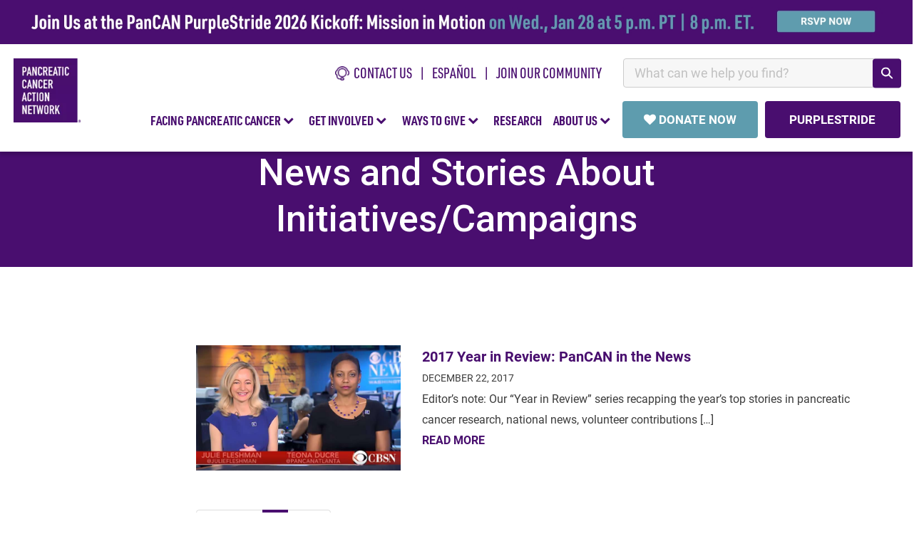

--- FILE ---
content_type: text/html; charset=UTF-8
request_url: https://pancan.org/tag/initiatives-campaigns/
body_size: 18588
content:
<!DOCTYPE html>
<html lang="en">

<head>
	<meta charset="UTF-8">
	<!-- init google optimize here -->
	<script>
		var dataLayer = window.dataLayer || [];
		//If necessary, push info into data layer here with dataLayer.push()
	</script>
	<!-- Page hiding snippet for Optimize -->
	<style>.async-hide {opacity: 0 !important;}</style>
	<script>(function(a,s,y,n,c,h,i,d,e){s.className+=' '+y;h.start=1*new Date;
		h.end=i=function(){s.className=s.className.replace(RegExp(' ?'+y),'')};
		(a[n]=a[n]||[]).hide=h;setTimeout(function(){i();h.end=null},c);h.timeout=c;
		})(window,document.documentElement,'async-hide','dataLayer',4000,
		{'GTM-W54F7KG':true});
	</script>
	<!-- Analytics tracking code with Optimize plugin -->
	<script>
		(function(i, s, o, g, r, a, m) {
			i['GoogleAnalyticsObject'] = r;
			i[r] = i[r] || function() {
				(i[r].q = i[r].q || []).push(arguments)
			}, i[r].l = 1 * new Date();
			a = s.createElement(o),
				m = s.getElementsByTagName(o)[0];
			a.async = 1;
			a.src = g;
			m.parentNode.insertBefore(a, m)
		})(window, document, 'script', 'https://www.google-analytics.com/analytics.js', 'ga');

		ga('create', 'UA-53096400-2', 'auto', {
			allowLinker: true
		}); //Insert GA Property ID
		ga('require', 'GTM-W54F7KG'); //Insert Optimize Container ID
	</script>
	<!-- end google optimize here -->
	<!-- Google Tag Manager -->
	<script>
		(function(w, d, s, l, i) {
			w[l] = w[l] || [];
			w[l].push({
				'gtm.start': new Date().getTime(),
				event: 'gtm.js'
			});
			var f = d.getElementsByTagName(s)[0],
				j = d.createElement(s),
				dl = l != 'dataLayer' ? '&l=' + l : '';
			j.async = true;
			j.src =
				'https://www.googletagmanager.com/gtm.js?id=' + i + dl;
			f.parentNode.insertBefore(j, f);
		})(window, document, 'script', 'dataLayer', 'GTM-WHFZ4P');
	</script>
	<!-- End Google Tag Manager -->
	<!-- RKD DIS SCRIPT -->
	<script type="text/javascript" id="" src="https://public.charitable.one/clients/PANCAN/scripts/dmc.js"></script>
	<!-- END RKD DIS SCRIPT -->	
	<!-- RKD Identity SCRIPT -->
	<script type="text/javascript" src="https://cdn.an-identity.website/pancan/1/js/latest-identity-sdk.js"></script>
	<!-- END RKD Identity SCRIPT -->	
	<meta name="viewport" content="width=device-width, initial-scale=1">
	<meta property="fb:pages" content="11911627997" />
			<!-- Powered By PanCAN --><!-- Powered By PanCAN -->	<meta name='robots' content='index, follow, max-image-preview:large, max-snippet:-1, max-video-preview:-1' />
	<style>img:is([sizes="auto" i], [sizes^="auto," i]) { contain-intrinsic-size: 3000px 1500px }</style>
	
	<!-- This site is optimized with the Yoast SEO Premium plugin v25.4 (Yoast SEO v26.1.1) - https://yoast.com/wordpress/plugins/seo/ -->
	<title>News and Stories about Initiatives/Campaigns - Pancreatic Cancer Action Network/</title>
	<meta name="description" content="Latest developments and updates about Initiatives/Campaigns" />
	<link rel="canonical" href="https://pancan.org/tag/initiatives-campaigns/" />
	<meta property="og:locale" content="en_US" />
	<meta property="og:type" content="article" />
	<meta property="og:title" content="Initiatives/Campaigns Archives" />
	<meta property="og:description" content="Latest developments and updates about Initiatives/Campaigns" />
	<meta property="og:url" content="https://pancan.org/tag/initiatives-campaigns/" />
	<meta property="og:site_name" content="Pancreatic Cancer Action Network" />
	<meta name="twitter:card" content="summary_large_image" />
	<meta name="twitter:site" content="@pancan" />
	<!-- / Yoast SEO Premium plugin. -->


<link rel='dns-prefetch' href='//secure.gravatar.com' />
<link rel='dns-prefetch' href='//stats.wp.com' />
<link rel='dns-prefetch' href='//v0.wordpress.com' />
<link rel='preconnect' href='//i0.wp.com' />
<link rel="alternate" type="application/rss+xml" title="Pancreatic Cancer Action Network &raquo; Feed" href="https://pancan.org/feed/" />
<link rel="alternate" type="application/rss+xml" title="Pancreatic Cancer Action Network &raquo; Comments Feed" href="https://pancan.org/comments/feed/" />
<link rel="alternate" type="application/rss+xml" title="Pancreatic Cancer Action Network &raquo; Initiatives/Campaigns Tag Feed" href="https://pancan.org/tag/initiatives-campaigns/feed/" />
<script type="text/javascript">
/* <![CDATA[ */
window._wpemojiSettings = {"baseUrl":"https:\/\/s.w.org\/images\/core\/emoji\/16.0.1\/72x72\/","ext":".png","svgUrl":"https:\/\/s.w.org\/images\/core\/emoji\/16.0.1\/svg\/","svgExt":".svg","source":{"concatemoji":"https:\/\/pancan.org\/wp-includes\/js\/wp-emoji-release.min.js?ver=6.8.3"}};
/*! This file is auto-generated */
!function(s,n){var o,i,e;function c(e){try{var t={supportTests:e,timestamp:(new Date).valueOf()};sessionStorage.setItem(o,JSON.stringify(t))}catch(e){}}function p(e,t,n){e.clearRect(0,0,e.canvas.width,e.canvas.height),e.fillText(t,0,0);var t=new Uint32Array(e.getImageData(0,0,e.canvas.width,e.canvas.height).data),a=(e.clearRect(0,0,e.canvas.width,e.canvas.height),e.fillText(n,0,0),new Uint32Array(e.getImageData(0,0,e.canvas.width,e.canvas.height).data));return t.every(function(e,t){return e===a[t]})}function u(e,t){e.clearRect(0,0,e.canvas.width,e.canvas.height),e.fillText(t,0,0);for(var n=e.getImageData(16,16,1,1),a=0;a<n.data.length;a++)if(0!==n.data[a])return!1;return!0}function f(e,t,n,a){switch(t){case"flag":return n(e,"\ud83c\udff3\ufe0f\u200d\u26a7\ufe0f","\ud83c\udff3\ufe0f\u200b\u26a7\ufe0f")?!1:!n(e,"\ud83c\udde8\ud83c\uddf6","\ud83c\udde8\u200b\ud83c\uddf6")&&!n(e,"\ud83c\udff4\udb40\udc67\udb40\udc62\udb40\udc65\udb40\udc6e\udb40\udc67\udb40\udc7f","\ud83c\udff4\u200b\udb40\udc67\u200b\udb40\udc62\u200b\udb40\udc65\u200b\udb40\udc6e\u200b\udb40\udc67\u200b\udb40\udc7f");case"emoji":return!a(e,"\ud83e\udedf")}return!1}function g(e,t,n,a){var r="undefined"!=typeof WorkerGlobalScope&&self instanceof WorkerGlobalScope?new OffscreenCanvas(300,150):s.createElement("canvas"),o=r.getContext("2d",{willReadFrequently:!0}),i=(o.textBaseline="top",o.font="600 32px Arial",{});return e.forEach(function(e){i[e]=t(o,e,n,a)}),i}function t(e){var t=s.createElement("script");t.src=e,t.defer=!0,s.head.appendChild(t)}"undefined"!=typeof Promise&&(o="wpEmojiSettingsSupports",i=["flag","emoji"],n.supports={everything:!0,everythingExceptFlag:!0},e=new Promise(function(e){s.addEventListener("DOMContentLoaded",e,{once:!0})}),new Promise(function(t){var n=function(){try{var e=JSON.parse(sessionStorage.getItem(o));if("object"==typeof e&&"number"==typeof e.timestamp&&(new Date).valueOf()<e.timestamp+604800&&"object"==typeof e.supportTests)return e.supportTests}catch(e){}return null}();if(!n){if("undefined"!=typeof Worker&&"undefined"!=typeof OffscreenCanvas&&"undefined"!=typeof URL&&URL.createObjectURL&&"undefined"!=typeof Blob)try{var e="postMessage("+g.toString()+"("+[JSON.stringify(i),f.toString(),p.toString(),u.toString()].join(",")+"));",a=new Blob([e],{type:"text/javascript"}),r=new Worker(URL.createObjectURL(a),{name:"wpTestEmojiSupports"});return void(r.onmessage=function(e){c(n=e.data),r.terminate(),t(n)})}catch(e){}c(n=g(i,f,p,u))}t(n)}).then(function(e){for(var t in e)n.supports[t]=e[t],n.supports.everything=n.supports.everything&&n.supports[t],"flag"!==t&&(n.supports.everythingExceptFlag=n.supports.everythingExceptFlag&&n.supports[t]);n.supports.everythingExceptFlag=n.supports.everythingExceptFlag&&!n.supports.flag,n.DOMReady=!1,n.readyCallback=function(){n.DOMReady=!0}}).then(function(){return e}).then(function(){var e;n.supports.everything||(n.readyCallback(),(e=n.source||{}).concatemoji?t(e.concatemoji):e.wpemoji&&e.twemoji&&(t(e.twemoji),t(e.wpemoji)))}))}((window,document),window._wpemojiSettings);
/* ]]> */
</script>
	<style>img#wpstats{display:none}</style>
		<link rel="icon" href="/wp-content/uploads/2019/04/cropped-bug-32x32.png" sizes="32x32" />
<link rel="icon" href="/wp-content/uploads/2019/04/cropped-bug-192x192.png" sizes="192x192" />
<link rel="apple-touch-icon" href="/wp-content/uploads/2019/04/cropped-bug-180x180.png" />
<meta name="msapplication-TileImage" content="/wp-content/uploads/2019/04/cropped-bug-270x270.png" />
	

	<link rel="preload" as="style" onload="this.onload=null;this.rel='stylesheet'" href="/wp-content/themes/pancan/compresser/dist/css/main.css?v=24">	
	<link rel="preload" href="https://use.typekit.net/ety4kky.css" as="style" crossorigin="anonymous" onload="this.onload=null;this.rel='stylesheet'">	
	<link rel="preload" href="https://use.typekit.net/ybi1uqd.css" as="style" crossorigin="anonymous" onload="this.onload=null;this.rel='stylesheet'">	
	<script type="text/javascript"  src="/wp-content/themes/pancan/compresser/dist/js/main.js?v=0124"></script>	 
	<noscript>
		<link rel="stylesheet" href="https://use.typekit.net/ety4kky.css" />	
		<link rel="stylesheet" href="https://use.typekit.net/ybi1uqd.css">
		<link rel="stylesheet" href="/wp-content/themes/pancan/compresser/dist/css/main.css">	
	</noscript>	
	<!-- Share this dep -->	
	<script type='text/javascript' src='https://platform-api.sharethis.com/js/sharethis.js#property=64839e077a3efa0012933813&product=inline-share-buttons' async='async'></script>
	<!-- Embed LO Survey Module -->
	<script>		
		(async function(w,d,$){
			const module_path = 'embed-surveys-lo';
			const manifestURL = `https://d3p12cfhe1hrbz.cloudfront.net/${module_path}/asset-manifest.json`;
			const result = await fetch(manifestURL).then(json => json.json()).then(data => data).catch(error => error);
			/* Construct the refs */
			for(const file in result.entrypoints){
				if(!result.entrypoints[file].includes('.css')){
					const ele = $(`<script src="https://d3p12cfhe1hrbz.cloudfront.net/${module_path}/${result.entrypoints[file]}" />`);
					$('body').append(ele);
				} else {
					const ele = $(`<link rel="stylesheet" href="https://d3p12cfhe1hrbz.cloudfront.net/${module_path}/${result.entrypoints[file]}" />`);
					$('body').append(ele);			
				}		
			}
		})(window,document,window.jQuery);
	</script>
	<!-- Embed LO Survey Module -->
	<!-- Fundraiseup installation code -->
	<!-- Fundraise Up: the new standard for online giving -->
<script>(function(w,d,s,n,a){if(!w[n]){var l='call,catch,on,once,set,then,track,openCheckout'
    .split(','),i,o=function(n){return'function'==typeof n?o.l.push([arguments])&&o
    :function(){return o.l.push([n,arguments])&&o}},t=d.getElementsByTagName(s)[0],
    j=d.createElement(s);j.async=!0;j.src='https://cdn.fundraiseup.com/widget/'+a+'';
    t.parentNode.insertBefore(j,t);o.s=Date.now();o.v=5;o.h=w.location.href;o.l=[];
    for(i=0;i<8;i++)o[l[i]]=o(l[i]);w[n]=o}
    })(window,document,'script','FundraiseUp','ABJJCCQK');</script>
<!-- End Fundraise Up -->	<!-- Fundraiseup installation code -->
</head>

<body itemscope itemtype="http://schema.org/Organization">
	<!-- Google Tag Manager (noscript) -->
	<noscript><iframe src="https://www.googletagmanager.com/ns.html?id=GTM-WHFZ4P" height="0" width="0" style="display:none;visibility:hidden"></iframe></noscript>
	<!-- End Google Tag Manager (noscript) -->

	<header class="site-header">
		<!-- Sliver Banner -->
		<div id="sliver-container"></div>
		<!-- Sliver Banner -->
		<!-- pre header -->
		<div class="preheader-extended">
			<!-- LO survey form embed -->
<div class="hidden nav-signupform-holder" id="nav-signupform-holder">
				<div id="custom-embed-survey-1403">
					<h4 class="join-lightbox-header">Get Our Latest News!</h4>
					<div class="embeded-lo-pancan-survey" surveyId="1403"></div>
				</div>
				<script async>
					//Register the listener 
					document.addEventListener('survey_1403_submit_success', (e) => {
						const thankyou_message = `<div>
							<strong style="display:table; line-height:1.2; font-size:18px;">Thank you for signing up to receive the latest news from PanCAN.</strong>
							<br>
							<p class="over-solid" style="line-height:1.2;">
							In the weeks ahead, we'll be familiarizing you with our comprehensive approach to ending pancreatic cancer through advancing scientific research, building community, sharing knowledge and advocating for patients. 
							</p>
							<br>
							<p class="over-solid" style="line-height:1.2;">
							We're honored to welcome you into the PanCAN family.
							</p>
							</div>`;
						$('#custom-embed-survey-1403').html(thankyou_message);
					});
				</script>
				<style>
					.nav-signup-lightbox-content {
						max-width: 600px!important;
						height: auto!important;
					}
					.join-lightbox-header {
						font-family: dinot-condbold;
						font-size: 28px;
						line-height: 1.2;
						color: #490e6f;
						text-transform: uppercase;
					}
					.nav-signupform-holder {
						max-width: 500px;
						padding: 15px 35px 50px;
					}
					.nav-signupform-holder .container-embed-lo-survey button.survey-submit-btn.sf-1403 {
						margin: 20px auto 0px;
						width: 100%;
						background-color: #490e6f;
						padding: 14px 30px;
						font-family: 'Roboto';
						text-transform: uppercase;
						font-weight: bold;
						color:#fff;
						font-size: 17px;
					}
					.nav-signupform-holder .container-embed-lo-survey form {width: 100%; padding: 0px;}
					.nav-signupform-holder .container-embed-lo-survey .form-group > label {display:none;}
					/* .contact-form.footer .container-embed-lo-survey .form-group > label[for="label-18239"] {display: block; text-align: left;} */
					.contact-form.footer .container-embed-lo-survey form .form-group {width: 100%; margin-bottom: 0px;}
					.nav-signupform-holder input[placeholder="source"] {display:none;}
					.nav-signupform-holder input[type="checkbox"] {width: auto!important;}
				</style>
				<!-- LO survey form embed -->	
			</div>
			<!-- LO survey form embed -->			<div>
				<ul id="preheader-list">						
				<li><a href="/contact-us/" class="item-image-icon"><img width="20" src="/wp-content/uploads/2023/11/CallPS_4X.png" alt="phone icon">&nbsp;&nbsp;CONTACT US</a></li>
				<li><a href="/es/">español</a></li>
				<li><a href="#" class="join-the-list-trigger remove-pipe">Join Our Community</a></li>
				<li style="min-width:390px;" id="searchbar-nav-holder">
					<div class="search-input-header" id="search-input-header"></div>
					<script src="https://pancan.org/wp-content/themes/pancan/react/build/search.bundle.js" async defer ></script>
					<link rel="stylesheet" href="https://pancan.org/wp-content/themes/pancan/react/build/styles/search.css">
				</li>
				</ul>
			</div>			
		</div>
		<!-- pre header -->

		<!-- Nav container -->
		<div class="nav-container">
			<header class="cd-main-header">		
				<ul class="donate-top-holder"></ul>
				<ul class="cd-header-buttons">
				<li><a class="cd-nav-trigger" href="#cd-primary-nav"><span></span></a></li>
				</ul> <!-- cd-header-buttons -->

				<!-- <a class="cd-logo" href="/" title="Pancan.org"><img src="/wp-content/themes/pancan/images/pancreatic-cancer-action-network.png" alt="Logo"  ></a>  -->
				<a class="cd-logo" href="/" title="Pancan.org"><img data-src="/wp-content/uploads/2023/11/pancan-logo.png" src="[data-uri]" alt="Logo"></a>
			</header>
		</div>
		<!-- Nav container -->
		<!-- Navbar -->
		<nav class="cd-nav">
			<ul id="cd-primary-nav" class="cd-primary-nav">
				<li class="hidden scrolling-close"><a class="cd-nav-trigger" href="#cd-primary-nav"><i class="fa fa-times purple" style="font-size:30px;"></i></a></li>
				<li class="has-children">
					<a href="#" class="root-nav-item">FACING PANCREATIC CANCER&nbsp;<i class="fa fa-chevron-down purple" aria-hidden="true"></i></a>
					<ul class="cd-secondary-nav is-hidden"> 
						<li class="go-back"><a href="#0">FACING PANCREATIC CANCER</a></li>
						<li class="has-children" style="border-left:none;">
							<a class="no-arrow bold-option-text" data-trigger="header-navigation-expanded-menu-links-pancan no-arrow" data-parent="fpc" href="/facing-pancreatic-cancer/">Learn About Pancreatic Cancer</a>
							<a class="option-a no-arrow" style="font-weight: normal;" data-trigger="header-navigation-expanded-menu-links-pancan" data-parent="fpc" href="/facing-pancreatic-cancer/">Overview</a>
							<a class="option-a no-arrow" style="font-weight: normal;" data-trigger="header-navigation-expanded-menu-links-pancan" data-parent="fpc" href="/facing-pancreatic-cancer/about-pancreatic-cancer/what-is-the-pancreas/">What is the Pancreas? </a>
							<a class="option-a no-arrow" style="font-weight: normal;" data-trigger="header-navigation-expanded-menu-links-pancan" data-parent="fpc" href="/facing-pancreatic-cancer/about-pancreatic-cancer/what-is-pancreatic-cancer/#whatis">What is Pancreatic Cancer?</a>
							<a class="option-a no-arrow" style="font-weight: normal;" data-trigger="header-navigation-expanded-menu-links-pancan" data-parent="fpc" href="/facing-pancreatic-cancer/symptoms-and-diagnosis/">Symptoms &amp; Diagnosis</a>
							<a class="option-a no-arrow" style="font-weight: normal;" data-trigger="header-navigation-expanded-menu-links-pancan" data-parent="fpc" href="/facing-pancreatic-cancer/patient-services/talk-test-take-control/">About Genetic and Biomarker Testing</a>
							<a class="option-a no-arrow" style="font-weight: normal;" data-trigger="header-navigation-expanded-menu-links-pancan" data-parent="fpc" href="/facing-pancreatic-cancer/kras-mutations/">KRAS Mutations and Pancreatic Cancer</a>
							<a class="option-a no-arrow" style="font-weight: normal;" data-trigger="header-navigation-expanded-menu-links-pancan" data-parent="fpc" href="/facing-pancreatic-cancer/treatment/">Treatment</a>
							<a class="option-a no-arrow" style="font-weight: normal;" data-trigger="header-navigation-expanded-menu-links-pancan" data-parent="fpc" href="/facing-pancreatic-cancer/living-with-pancreatic-cancer/">Living with Pancreatic Cancer</a>
							<a class="option-a no-arrow" style="font-weight: normal;" data-trigger="header-navigation-expanded-menu-links-pancan" data-parent="fpc" href="/facing-pancreatic-cancer/living-with-pancreatic-cancer/diet-and-nutrition/">Diet &amp; Nutrition</a>
							<a class="option-a no-arrow" style="font-weight: normal;" data-trigger="header-navigation-expanded-menu-links-pancan" data-parent="fpc" href="/facing-pancreatic-cancer/patient-services/educational-events/">Educational Webinars</a>
							<a class="option-a no-arrow" style="font-weight: normal;" data-trigger="header-navigation-expanded-menu-links-pancan" data-parent="fpc" href="/stories/">Stories of Hope</a>
							<a class="option-a no-arrow" style="font-weight: normal;" data-trigger="header-navigation-expanded-menu-links-pancan" data-parent="fpc" href="/pancreatic-cancer-and-the-black-community/">Pancreatic Cancer and the Black Community</a> 
						</li>

						<li class="has-children">
							<a class="no-arrow bold-option-text" data-trigger="header-navigation-expanded-menu-links-pancan" data-parent="fpc" href="/facing-pancreatic-cancer/patient-services/">Resources &amp; Services</a>
							<a class="option-a no-arrow" style="font-weight: normal;" data-trigger="header-navigation-expanded-menu-links-pancan" data-parent="fpc" href="/facing-pancreatic-cancer/patient-services/">Personal one-to-one Support</a>
							<a class="option-a no-arrow" style="font-weight: normal;" data-trigger="header-navigation-expanded-menu-links-pancan" data-parent="fpc" href="/facing-pancreatic-cancer/right-track/">The Right Track For You</a>
							<a class="option-a no-arrow" style="font-weight: normal;" data-trigger="header-navigation-expanded-menu-links-pancan" data-parent="fpc" href="/facing-pancreatic-cancer/treatment/treatment-types/clinical-trials/">Clinical Trials</a>
							<a class="option-a no-arrow" style="font-weight: normal;" data-trigger="header-navigation-expanded-menu-links-pancan" data-parent="fpc" href="/facing-pancreatic-cancer/patient-services/know-your-tumor/">Know Your Tumor<sup style="font-size:75%;line-height:0;">&reg;</sup></a>
							<a class="option-a no-arrow" style="font-weight: normal;" data-trigger="header-navigation-expanded-menu-links-pancan" data-parent="fpc" href="/facing-pancreatic-cancer/resources-support-and-research/support-groups/">Support Groups</a>
							<a class="option-a no-arrow" style="font-weight: normal;" data-trigger="header-navigation-expanded-menu-links-pancan" data-parent="fpc" href="/facing-pancreatic-cancer/patient-services/survivor-and-caregiver-network/">Survivor &amp; Caregiver Network</a>
							<a class="option-a no-arrow" style="font-weight: normal;" data-trigger="header-navigation-expanded-menu-links-pancan" data-parent="fpc" href="/for-healthcare-professionals/">For Healthcare Professionals</a>
							<a class="option-a no-arrow" style="font-weight: normal;" data-trigger="header-navigation-expanded-menu-links-pancan" data-parent="fpc" href="/facing-pancreatic-cancer/patient-services/packet-order/">Free Educational Packet</a>
						</li>
					</ul>
				</li>

				<li class="has-children">
					<a href="#" class="root-nav-item">GET INVOLVED&nbsp;<i class="fa fa-chevron-down purple" aria-hidden="true"></i></a>
					<ul class="cd-secondary-nav is-hidden">
						<li class="go-back"><a href="#0">GET INVOLVED</a></li>
						<li class="has-children" style="border-left:none;">
						<a class="no-arrow bold-option-text" data-trigger="header-navigation-expanded-menu-links-pancan" data-parent="gi" href="/get-involved/">Ways to Get Involved</a>
						<a class="option-a no-arrow" data-trigger="header-navigation-expanded-menu-links-pancan" data-parent="gi" href="/get-involved/">Overview</a>
						<a class="option-a no-arrow" data-trigger="header-navigation-expanded-menu-links-pancan" data-parent="gi" href="https://secure.pancan.org/site/SPageServer/?pagename=purplestride_home" target="_new">PurpleStride Walks</a>
						<a class="option-a no-arrow" data-trigger="header-navigation-expanded-menu-links-pancan" data-parent="gi" href="/get-involved/volunteer/">Volunteer</a>
						<a class="option-a no-arrow" data-trigger="header-navigation-expanded-menu-links-pancan" data-parent="gi" href="/get-involved/volunteer/local/events-and-activities/">Local Events &amp; Activities</a>
						<a class="option-a no-arrow" data-trigger="header-navigation-expanded-menu-links-pancan" data-parent="gi" href="/get-involved/advocacy/">Be an Advocate</a>
						<a class="option-a no-arrow" data-trigger="header-navigation-expanded-menu-links-pancan" data-parent="gi" href="https://secure.pancan.org/site/PageServer?pagename=diy_landing" target="_new">Host Your Own Fundraiser</a>
						<a class="option-a no-arrow" data-trigger="header-navigation-expanded-menu-links-pancan" data-parent="wtg" href="https://secure.pancan.org/site/TR?company_id=7316&pg=national_company" target="_new">Endurance Events</a>
						<a class="option-a no-arrow" data-trigger="header-navigation-expanded-menu-links-pancan" data-parent="gi" href="/social-media/">Social Media</a>
						<a class="option-a no-arrow" data-trigger="header-navigation-expanded-menu-links-pancan" data-parent="gi" href="/category/stories/volunteers/">Supporter Stories</a>
						</li>
						<li class="has-children"></li>
					</ul>
				</li>

				<li class="has-children">
					<a href="#" class="root-nav-item">WAYS TO GIVE&nbsp;<i class="fa fa-chevron-down purple" aria-hidden="true"></i></a>
					<ul class="cd-secondary-nav is-hidden">
						<li class="go-back"><a href="#0">WAYS TO GIVE</a></li>
						<li class="has-children" style="border-left:none;">
						<a class="no-arrow bold-option-text" data-trigger="header-navigation-expanded-menu-links-pancan" data-parent="wtg" href="/ways-to-give/">Ways to Give</a>
						<a class="option-a no-arrow" data-trigger="header-navigation-expanded-menu-links-pancan" data-parent="wtg" href="/ways-to-give/">Overview</a>
						<a class="option-a no-arrow" data-trigger="header-navigation-expanded-menu-links-pancan" data-parent="wtg" href="#FUNGMWGYGJJ">Donate Now</a>
						<a class="option-a no-arrow" data-trigger="header-navigation-expanded-menu-links-pancan" data-parent="wtg" href="/ways-to-give/employer-matching-gift-programs/">Employer Matching Gifts</a>
						<a class="option-a no-arrow" data-trigger="header-navigation-expanded-menu-links-pancan" data-parent="wtg" href="https://secure.pancan.org/site/SPageServer/?pagename=purplestride_home" target="_new">PurpleStride Walks</a>
						<a class="option-a no-arrow" data-trigger="header-navigation-expanded-menu-links-pancan" data-parent="wtg" href="https://secure.pancan.org/site/PageServer?pagename=diy_landing" target="_new">Host Your Own Fundraiser</a>						
						<a class="option-a no-arrow" data-trigger="header-navigation-expanded-menu-links-pancan" data-parent="wtg" href="/ways-to-give/create-a-legacy/">Create a Legacy</a>
						<a class="option-a no-arrow" data-trigger="header-navigation-expanded-menu-links-pancan" data-parent="wtg" href="/corporate-champions/">Corporate Partnerships</a>
						<a class="option-a no-arrow" data-trigger="header-navigation-expanded-menu-links-pancan" data-parent="wtg" href="/ways-to-give/donations-changing-lives/">How You Change Lives</a>
						<a class="option-a no-arrow" data-trigger="header-navigation-expanded-menu-links-pancan" data-parent="wtg" href="/donors/">Donor Stories</a>
						</li>
						<li class="has-children"></li>
					</ul>
				</li>

				<li class="">
					<a href="/research/" class="root-nav-item" data-trigger="header-navigation-expanded-menu-links-pancan">RESEARCH</a>
					<ul class="cd-secondary-nav is-hidden">
						<li class="go-back"><a href="#0">BACK</a></li>
						<li class="has-children" style="border-left:none;">
						<a class="no-arrow bold-option-text" data-trigger="header-navigation-expanded-menu-links-pancan" data-parent="rsh" href="/research/">Research</a>
						<a class="option-a no-arrow" data-trigger="header-navigation-expanded-menu-links-pancan" data-parent="rsh" href="/research/">Overview</a>
						<a class="option-a no-arrow" data-trigger="header-navigation-expanded-menu-links-pancan" data-parent="rsh" href="/research/increasing-pancreatic-cancer-research-funding/">Funding Research</a>
						<a class="option-a no-arrow" data-trigger="header-navigation-expanded-menu-links-pancan" data-parent="rsh" href="/research/scientific-and-clinical-initiatives/">Scientific and Clinical Initiatives</a>
						<a class="option-a no-arrow" data-trigger="header-navigation-expanded-menu-links-pancan" data-parent="rsh" href="/research/precision-promise/">Precision Promise<sup>SM</sup></a>
						<a class="option-a no-arrow" data-trigger="header-navigation-expanded-menu-links-pancan" data-parent="rsh" href="/research/resources-for-researchers/">Resources for Researchers</a>
						<a class="option-a no-arrow" data-trigger="header-navigation-expanded-menu-links-pancan" data-parent="rsh" href="/research/grants-program/">Research Grants Program</a>
						<a class="option-a no-arrow" data-trigger="header-navigation-expanded-menu-links-pancan" data-parent="rsh" href="/for-healthcare-professionals/">Resources for Healthcare Professionals</a>
						<a class="option-a no-arrow" data-trigger="header-navigation-expanded-menu-links-pancan" data-parent="rsh" href="/research/resources-for-researchers/">Careers and Conferences</a>
						<a class="option-a no-arrow" data-trigger="header-navigation-expanded-menu-links-pancan" data-parent="rsh" href="/research/community-for-progress/">Professional Networking</a>
						<a class="option-a no-arrow" data-trigger="header-navigation-expanded-menu-links-pancan" data-parent="rsh" href="/research/participate-in-pancreatic-cancer-research/">Be a Part of Research</a>
						<!-- <a class="option-a no-arrow" data-trigger="header-navigation-expanded-menu-links-pancan" data-parent="rsh" href="/research/grants-program/apply-for-a-pancreatic-cancer-research-grant/">Apply for Funding</a>
						<a class="option-a no-arrow" data-trigger="header-navigation-expanded-menu-links-pancan" data-parent="rsh" href="/research/grants-program/grants-awarded/">Grants Awarded</a>
						<a class="option-a no-arrow" data-trigger="header-navigation-expanded-menu-links-pancan" data-parent="rsh" href="/research/strategic-research-program/strategic-research-program-5/#.WHbWvX250fQ">Grants Results</a>
						<a class="option-a no-arrow" data-trigger="header-navigation-expanded-menu-links-pancan" data-parent="rsh" href="/about-us/leadership-teams/scientific-and-medical-advisory-board/">Scientific &amp; Medical Advisory Board</a>	 -->
						</li>

						<li class="has-children">
						<a data-trigger="header-navigation-expanded-menu-links-pancan" data-parent="rsh" href="/research/" class="no-border remove-arrow" style="height:auto;"><img data-src="/wp-content/uploads/2018/05/thumb-research.jpg" src="[data-uri]" style="width:100%;max-width:330px;" alt="research thumb"></a>
						<p>Spark the scientific breakthroughs that innovate treatments to improve the lives of patients.</p>
						<p style="font-size:18px;font-weight:500;">Fund a research grant today.</p>
						<p style="font-weight:400;font-size:16px; ">Call (877) 272-6226, email <a class="anchor-nav" href="mailto:info@pancan.org">info@pancan.org</a> or </p>
						<a href="/contact-us" class="menu-btn">CONTACT US</a>
						</li>

					</ul>
				</li>

				<li class="has-children">
					<a href="#" class="root-nav-item">ABOUT US&nbsp;<i class="fa fa-chevron-down purple" aria-hidden="true"></i></a>
					<ul class="cd-secondary-nav is-hidden">
						<li class="go-back"><a href="#">ABOUT US</a></li>
						<li class="has-children" style="border-left:none;">
						<a class="no-arrow bold-option-text" data-trigger="header-navigation-expanded-menu-links-pancan" data-parent="about" href="/about-us/">About</a>
						<a class="option-a no-arrow" data-trigger="header-navigation-expanded-menu-links-pancan" data-parent="about" href="/about-us/">Our Story</a>
						<a class="option-a no-arrow" data-trigger="header-navigation-expanded-menu-links-pancan" data-parent="about" href="/about-us/5-year-action-plan/">PanCAN Five-Year Action Plan</a> 
						<a class="option-a no-arrow" data-trigger="header-navigation-expanded-menu-links-pancan" data-parent="about" href="/about-us/financial-information/">Annual Report &amp; Financials</a>
						<a class="option-a no-arrow" data-trigger="header-navigation-expanded-menu-links-pancan" data-parent="about" href="/news/">News &amp; Media</a>
						<a class="option-a no-arrow" data-trigger="header-navigation-expanded-menu-links-pancan" data-parent="about" href="/about-us/careers/">Careers</a>
						<a class="option-a no-arrow" data-trigger="header-navigation-expanded-menu-links-pancan" data-parent="about" href="/contact-us/">Contact Us</a>
						</li>

						<li class="has-children">
						<a class="no-arrow bold-option-text" data-trigger="header-navigation-expanded-menu-links-pancan" data-parent="about" href="/about-us/leadership-teams/">Our Leadership</a>
						<a class="option-a no-arrow" data-trigger="header-navigation-expanded-menu-links-pancan" data-parent="about" href="/about-us/our-leadership/pancan-leadership-team/">Leadership Team</a>
						<a class="option-a no-arrow" data-trigger="header-navigation-expanded-menu-links-pancan" data-parent="about" href="/about-us/leadership-teams/board-of-directors/">Board of Directors</a>
						<a class="option-a no-arrow" data-trigger="header-navigation-expanded-menu-links-pancan" data-parent="about" href="/about-us/leadership-teams/scientific-and-medical-advisory-board/">Scientific &amp; Medical Advisory Board</a>
						<!-- <a class="option-a no-arrow" data-trigger="header-navigation-expanded-menu-links-pancan" data-parent="about" href="/about-us/leadership-teams/emeritus-scientific-and-medical-advisory-board/">Emeritus Scientific &amp; Medical Advisory Board</a> -->
						<a class="option-a no-arrow" data-trigger="header-navigation-expanded-menu-links-pancan" data-parent="about" href="/about-us/leadership-teams/vac/">Volunteer Advisory Council</a>
						<a class="option-a no-arrow" data-trigger="header-navigation-expanded-menu-links-pancan" data-parent="about" href="/about-us/pancreatic-cancer-action-network-survivor-council/">Survivor Council</a>
						<a class="option-a no-arrow" data-trigger="header-navigation-expanded-menu-links-pancan" data-parent="about" href="/about-us/our-leadership/health-equity-committee/">Health Equity Committee</a>
						</li>
						<li class="has-children"></li>
					</ul>
				</li>

				<li class="mobile-view hidden">
					<a href="/contact-us/">CONTACT US</a>
					<ul class="cd-secondary-nav is-hidden">
						<li class="go-back"><a href="#0">BACK</a></li>
						<li class="has-children" style="border-left:none;">
						<a data-trigger="header-navigation-expanded-menu-links-pancan" data-parent="ctu" href="/contact-us/">Contact Us</a>
						</li>
					</ul>
				</li>
				<li class="button-holder-main-nav">
					<a href="#FUNGMWGYGJJ" class="donate-now">
						<i class="fa fa-heart" aria-hidden="true"></i>&nbsp;DONATE NOW
					</a>
					<a href="https://secure.pancan.org/site/SPageServer/?pagename=purplestride_home" class="purplestride">
						PURPLESTRIDE
					</a>
				</li>						
			</ul> <!-- primary-nav -->
		</nav> <!-- cd-nav -->
		<!-- Navbar -->
	</header>

	<!-- Main Content -->
	<main class="cd-main-content" style="display:none;">
	<div class="subhub-hero  purple-background" id="hero-section-purple">
	<div class="h1-container">
		<h1> <span  style="background: transparent;">News and Stories About <span class="text-capitalized" style="background: transparent;">Initiatives/Campaigns</span></span></h1>
	</div>
</div>
<div class="container padding-top-75 padding-bottom-md">
	<div id="tag-template-holder" tagid="139"></div>
</div>


</main>
<!-- Overlay -->
<div class="cd-overlay"></div>
<div id="cd-search" class="cd-search">
	<form action="/" id="searchform-top" method="get" style="position:relative;">
				<input oninput="quickSearch(this)" type="search" name="s" id="s" value="" defaultvalue="" placeholder="Search PanCAN.org..." class="form-control" />
		<span class="clear" id="cd-clear-search"><i class="fa fa-times over-solid" aria-hidden="true"></i></span>
		<!-- <button type="submit" class="btn over-solid btn" style="position:absolute; bottom: 30%; right: 5%; background-color:#490e6f; color: #ffffff; border-radius: 0px;">Search</button> -->
	</form>
	<div id="quick-search-results"></div>
</div>
<!-- Overlay -->

<!-- Footer -->
<div class="footer-form top-gap" ></div>
<section class="footer-section footer-gray" style="padding-top: 83px; padding-bottom:83px;">
    <div class="container">
        <div class="row">
            <div class="col-md-8 regular-pointer">
                <div class="row">
                    <div class="col-md-2 col-xs-12 col-sm-2 footer-logo-container">
                        <a href="/"><img data-src="/wp-content/uploads/2020/10/Group-234.png" alt="pancan logo" width="94"></a>
                        
                    </div>
                    <div class="col-md-5 col-lg-4 col-xs-9 col-sm-4 mobile-margin-top-xs" >
                       <!-- <p class="over-solid" style="font-size: 13px; line-height: 1.2;">2101 Rosecrans Ave, Suite&nbsp;3200 <br> El Segundo, CA 90245 - <a href="https://www.google.com/maps/place/2101+Rosecrans+Ave,+El+Segundo,+CA+90245/@33.9024534,-118.3905029,17z/data=!3m1!4b1!4m6!3m5!1s0x80c2b4069f533935:0xa13416aedc9cfd1f!8m2!3d33.902449!4d-118.387928!16s%2Fg%2F11cs72xl7r?entry=ttu&g_ep=EgoyMDI0MDkxOC4xIKXMDSoASAFQAw%3D%3D">Map</a></p>
                        <br>
                        <p class="over-solid" style="font-size: 13px; line-height: 1.6;"><strong class="over-solid" style="font-size: 13px; line-height: 1.2; display: inline;">Phone:</strong> (310) 725-0025</p>
                        <p class="over-solid" style="font-size: 13px; line-height: 1.6;"><strong class="over-solid" style="font-size: 13px; line-height: 1.2; display: inline;">Toll Free:</strong> (877) 573-9971</p>
                        <p class="over-solid" style="font-size: 13px; line-height: 1.6;"><strong class="over-solid" style="font-size: 13px; line-height: 1.2; display: inline;">Fax:</strong> (310) 725-0029</p>
                        <p class="over-solid" style="font-size: 13px; line-height: 1.6;"><strong class="over-solid" style="font-size: 13px; line-height: 1.2; display: inline;">Email:</strong> <a href="mailto:info@pancan.org">info@pancan.org</a></p>
                        <br> -->
                        <p class="over-solid" style="font-size: 14px; line-height: 1.6;">
                            <strong class="over-solid" style="font-size: 14px; line-height: 1.2; display: inline; text-transform:uppercase;"><a href="/contact-us/" style="text-decoration:underline;">Contact US</a></strong>
                        </p>
                        <br>
                        <p class="over-solid" style="font-size: 14px; line-height: 1.6;">
                            <strong class="over-solid" style="font-size: 14px; line-height: 1.2; display: inline;">Mail Donations to:</strong><br>
                            Pancreatic Cancer Action Network <br>
                            Donation Processing Center<br>
                            PO Box 5041<br>
                            Boone, IA 50950-0041
                        </p> 
                       <!--<br>
                        <p class="over-solid" style="font-size: 14px; line-height: 1.6;">
                             <a href="/year-end-donation-information/">Year-End Donation Information</a>
                        </p> -->
                        <br>
                        <p class="over-solid" style="font-size: 14px; line-height: 1.6;">
                            <strong class="over-solid" style="font-size: 14px; line-height: 1.2; display: inline; color:#6c6c6c;">877-2-PANCAN</strong><br>
                            <a href="/">pancan.org</a> <br>
                            <a href="mailto:events@pancan.org">events@pancan.org</a>
                        </p> 
                        <br>
                        <p class="over-solid" style="font-size: 14px; line-height: 1.6;">
                            <strong class="over-solid" style="font-size: 14px; line-height: 1.2; display: inline;">FOLLOW US ON SOCIAL MEDIA</strong>
                        </p>
                        <ul class="list-inline social-media-icons-1">
                            <li><a href="https://www.facebook.com/pancan" title="Follow us on Facebook" target="_blank"><img class="img-responsive" data-src="https://pancan.org/wp-content/uploads/2023/07/facebook-icon.png"></a></li>
                            <li><a href="https://instagram.com/pancan" title="Follow us on Instagram" target="_blank"><img class="img-responsive" data-src="https://pancan.org/wp-content/uploads/2023/07/instagram-icon.png"></a></li>
                            <li><a href="https://www.tiktok.com/@pancan" title="Follow us on TikTok" target="_blank"><img class="img-responsive" data-src="https://pancan.org/wp-content/uploads/2023/07/tiktok-icon.png"></a></li>
                            <li><a href="https://www.threads.net/@pancan" title="Follow us on Threads" target="_blank"><img class="img-responsive" data-src="https://pancan.org/wp-content/uploads/2023/07/threads-icon.png"></a></li>
                            <li><a href="https://twitter.com/PanCAN" title="Follow us on Twitter" target="_blank"><img class="img-responsive" data-src="/wp-content/uploads/2023/07/twitter-logo-purple-new.png"></a></li>
                            <li><a href="https://www.linkedin.com/company/pancreatic-cancer-action-network" title="Follow us on LinkedIn" target="_blank"><img class="img-responsive" data-src="https://pancan.org/wp-content/uploads/2023/07/linkedin-icon.png"></a></li>
                            <li><a href="https://www.youtube.com/StopPancreaticCancer" title="Follow us on YouTube" target="_blank"><img class="img-responsive" data-src="https://pancan.org/wp-content/uploads/2023/07/youtube-icon.png"></a></li>
                            <li><a href="/social-media/" title="View More Social Networks"><img class="img-responsive" data-src="https://pancan.org/wp-content/uploads/2023/07/moresocial-icon.png"></a></li>
                        </ul>
                        <br>
                        <style>
                            @media(max-width: 767px){
                                .mobile-margin-top-xs {margin-top: 25px;}
                                .mobile-margin-remove-top {margin-top: 5px;}
                                .footer-logo-container{display: flex; align-items: center;}
                                .footer-wh-logo-holder{margin-left:20px !important; display: inline!important; }
                            }
                        </style> 
                    </div>
                    <div class="col-md-5 col-lg-6 col-xs-12 col-sm-6 mobile-gutter-sm mobile-margin-remove-top">
                        
                        <!-- <a href="https://shoppurple.pancan.org/" target="_target" ><img style="margin-top: 20px; margin-bottom: 16px;" data-src="/wp-content/uploads/2020/10/Image-1.png" alt="shop purple logo"></a>
                        <p style="font-size: 14px; line-height: 1.6; color: #490E6F; max-width: 250px;">Gear, apparel, accessories and more to  show off your purple pride.</p> -->
                    </div>
                </div>
                <div class="row mobile-contactholder mobile-gutter"></div>
                <div class="row menu-list-container" style="margin-top: 40px;">
                    <div class="col-md-3">
                        <strong class="menu-footer-title"><a data-trigger="footer-menu" href="/facing-pancreatic-cancer">FACING PANCREATIC CANCER</a></strong>
                        <ul class="list-unstyled menu-footer-list">
                            <li><a data-trigger="footer-menu" href="/facing-pancreatic-cancer/about-pancreatic-cancer/what-is-the-pancreas/" class="option-text">What is the Pancreas?</a></li>
                            <li><a data-trigger="footer-menu" href="/facing-pancreatic-cancer/about-pancreatic-cancer/what-is-pancreatic-cancer/#whatis" class="option-text">What is Pancreatic Cancer?</a></li>
                            <li><a data-trigger="footer-menu" href="/facing-pancreatic-cancer/living-with-pancreatic-cancer/" class="option-text">Living with Pancreatic Cancer</a></li>
                            <li><a data-trigger="footer-menu" href="/facing-pancreatic-cancer/patient-services/" class="option-text">Patient & Caregiver Services</a></li>
                            <li><a data-trigger="footer-menu" href="/stories/" class="option-text">Stories of Hope</a></li>
                        </ul>
                    </div>
                    <div class="col-md-3 ">
                        <strong class="menu-footer-title"><a data-trigger="footer-menu" href="/research">Research</a></strong>
                        <ul class="list-unstyled menu-footer-list">
                            <li><a data-trigger="footer-menu" href="/research/" class="option-text">PanCAN + Research</a></li>
                            <li><a data-trigger="footer-menu" href="/research/increasing-pancreatic-cancer-research-funding/" class="option-text">Funding Research</a></li>
                            <li><a data-trigger="footer-menu" href="/tag/research/" class="option-text">Latest Research</a></li>
                            <li><a data-trigger="footer-menu" href="/research/resources-for-researchers/" class="option-text">Resources for Researchers</a></li>
                            <li><a data-trigger="footer-menu" href="/for-healthcare-professionals/" class="option-text">Resources for HCPs</li>
                        </ul>
                    </div>
                    <div class="col-md-3 mobile-gutter-sm">
                        <strong class="menu-footer-title"><a data-trigger="footer-menu" href="/get-involved">GET INVOLVED</a></strong>
                        <ul class="list-unstyled menu-footer-list">
                            <li><a data-trigger="footer-menu" href="/ways-to-give/" class="option-text">Donate & Fundraise</a></li>
                            <li><a data-trigger="footer-menu" href="https://purplestride.org/" target="_blank" class="option-text">Walk & Run</a></li>                            
                            <li><a data-trigger="footer-menu" href="/get-involved/advocacy/" class="option-text">Be an Advocate</a></li>
                            <li><a data-trigger="footer-menu" href="/get-involved/volunteer/local/events-and-activities" class="option-text">Local Events</a></li>
                            <li><a data-trigger="footer-menu" href="/get-involved/volunteer" class="option-text">Volunteer</a></li>
                        </ul>
                    </div>                    
                    <div class="col-md-3 mobile-gutter-sm">
                        <strong class="menu-footer-title"><a data-trigger="footer-menu" href="/about-us">About</a></strong>
                        <ul class="list-unstyled menu-footer-list">
                            <li><a data-trigger="footer-menu" href="/about-us" class="option-text">Who We Are</a></li>
                            <li><a data-trigger="footer-menu" href="/news" class="option-text">News & Media</a></li>
                            <li><a data-trigger="footer-menu" href="/about-us/financial-information/" class="option-text">Reports & Financials</a></li>
                            <li><a data-trigger="footer-menu" href="/about-us/careers" class="option-text">Careers</a></li>  
                        </ul>
                    </div>
                </div>
            </div>
            <div class="col-md-4 form-normal-holder">            
                <p style="font-size: 25px; text-transform:uppercase; color:#490E6F; font-weight: bold;">Get Our Latest News!</p>
                <div class="contact-form footer">
                                    <br>
                    <div id="custom-embed-survey-1403-footer">
                        <div class="embeded-lo-pancan-survey" surveyId="1403"></div>
                    </div>
                    <style>
                        .contact-form.footer .container-embed-lo-survey button.survey-submit-btn.sf-1403 {
                            margin: 20px auto 0px;
                            width: 100%;
                            background-color: #490e6f;
                            padding: 14px 30px;
                            font-family: 'Roboto';
                            text-transform: uppercase;
                            font-weight: bold;
                            color:#fff;
                            font-size: 17px;
                        }
                        .contact-form.footer .container-embed-lo-survey form {width: 100%; padding: 0px;}
                        .contact-form.footer .container-embed-lo-survey .form-group > label {display:none;}
                        /* .contact-form.footer .container-embed-lo-survey .form-group > label[for="label-18239"] {display: block; text-align: left;} */
                        .contact-form.footer .container-embed-lo-survey form .form-group {width: 100%; margin-bottom: 0px;}
                        #custom-embed-survey-1403-footer input[placeholder="source"] {display:none;}
                        .contact-form.footer .container-embed-lo-survey .form-group input[type="checkbox"] {
                            width: auto!important;
                        }
                    </style>
                    <script async>
                        //Register the listener 
                        document.addEventListener('survey_1403_submit_success', (e) => {
                            const thankyou_message = `<div>
                            <strong style="display:table; line-height:1.2; font-size:18px;">Thank you for signing up to receive the latest news from PanCAN.</strong>
                            <br>
                            <p class="over-solid" style="line-height:1.2;">
                            In the weeks ahead, we'll be familiarizing you with our comprehensive approach to ending pancreatic cancer through advancing scientific research, building community, sharing knowledge and advocating for patients. 
                            </p>
                            <br>
                            <p class="over-solid" style="line-height:1.2;">
                            We're honored to welcome you into the PanCAN family.
                            </p>
                            </div>`;
                            $('#custom-embed-survey-1403-footer').html(thankyou_message);
                        });
                    </script>
                    <!-- <div id="footer-form"></div>             -->
                                </div>
            </div>
        </div>
        <div class="row logo-footer-holder" style="margin-top: 40px;">
            <div class="col-md-3" >
                <a  href="https://app.candid.org/profile/7384109/pancreatic-cancer-action-network-inc-33-0841281/?pkId=341d9452-74ed-4e65-9f46-b9e7c67619dc" target="_blank"> <img src="https://widgets.guidestar.org/prod/v1/pdp/transparency-seal/7384109/svg" /> </a>
            </div>	
            <div class="col-md-3">
                <p><a href="https://www.charitynavigator.org/ein/330841281" target="_blank" title="Charity Navigator"><img data-src="/wp-content/uploads/2023/03/Four-Star-Rating-Badge-Full-Color.png" class="img-responsive"  alt="charity navigator" style="margin:auto; "></a></p>
<div class="reusable-acf-fields"></div>                    
            </div>	
            <div class="col-md-3">
                <a target="_blank" href="https://www.worldpancreaticcancercoalition.org/" title="wpcc"><img class="img-responsive" data-src="https://pancan.org/wp-content/uploads/2017/09/wpcc-proud-member.png" alt="proud member"></a>
            </div>
            <div class="col-md-3">
                <a target="_blank" href="https://www.worldpancreaticcancercoalition.org/world-pancreatic-cancer-day-2024/" title="wpcd"><img class="img-responsive" data-src="https://pancan.org/wp-content/uploads/2024/10/WPCD-Logo_Stacked_BLACK.png" alt="wpcd" style="margin:auto;"></a>
            </div>	 
        </div>
        <div class="row" style="margin-top: 40px;">
            <div class="col-md-8">
                <p class="over-solid" style="font-size:13px; line-height: 1.6;">©2026 Pancreatic Cancer Action Network. All rights reserved. <a href="/terms-of-use/">Terms of Use</a> | <a href="/privacy/">Privacy Policy</a></p><br>
                <p class="over-solid" style="font-size:13px; line-height: 1.6;">
                    Pancreatic Cancer Action Network®, PanCAN®, PurpleStride®, Wage Hope®, Know Your Tumor®, Powerful Knowledge. Personal Treatment.®, 
                    Precision Promise<sup style="top: 0px; font-size: 14px;">℠</sup> and Demand Better For Patients. For Survival.<sup style="top: 0px; font-size: 14px;">℠</sup> are the trademarks of the Pancreatic Cancer Action Network, Inc.
                </p><br>
                <p class="over-solid" style="font-size:13px; line-height: 1.6;">
                The Pancreatic Cancer Action Network is registered as a 501(c)(3) nonprofit organization. Contributions to the Pancreatic Cancer Action Network 
                are tax-deductible to the extent permitted by law. The Pancreatic Cancer Action Network's tax identification number is #33-0841281.
                </p>
            </div>           
        </div>
    </div>
</section>
<script>
/** This script relocates the subscription form when viewport enters mobile */
function relocatecontactform(){
    const isMobile = $(window).width() < 992;
    if(isMobile) return $('.form-normal-holder').prependTo('.mobile-contactholder');
    return $('.form-normal-holder').insertAfter('.regular-pointer');
}
;(function(w,d,$){
    $(window).resize(function(){relocatecontactform()});
    relocatecontactform();
})(window, document, window.jQuery);
</script>
<style>
    .logo-footer-holder {
        display: flex;
        justify-content: space-between;
        align-items: center;
        max-width: 480px;
    }
    @media(max-width: 767px){
        .logo-footer-holder {
            max-width: 100%;
        }
        .logo-footer-holder div.col-md-3{
            padding-right: 0px;
        }
        .logo-footer-holder img {
            width:  80px;
        }
    }
</style><!-- Return to top -->
<a href="javascript:" id="return-to-top"><i class="fa fa-arrow-up" aria-hidden="true"></i></a>
<!-- Return to top -->
<!-- Footer -->
<script  async defer type="text/javascript" async src="https://www.googleadservices.com/pagead/conversion.js"></script>
<script  async defer type="text/javascript" async src="https://assets.pinterest.com/js/pinit.js"></script>
<script  async defer>
	var quickSearchController;

	function quickSearch(e) {
		clearTimeout(quickSearchController);
	}

	$(document).ready(function() {
		$('.cd-main-content').show();
		$('.cd-main-content').css('width', '100%');
		$('#cd-clear-search').click(function() {
			$('#s').val(null);
		});
		mainComponents = new pageComponents();
		//Generate
		mainComponents.generateRegisterForm();

		$('#footer-signup-form').click(function(event) {
			event.preventDefault();
			var invalid_first_name = $('#cons_first_name').val().match(/[0-9]+/);
			var invalid_last_name = $('#cons_last_name').val().match(/[0-9]+/);
			if ($('#human-validator') && $('#human-validator').val() == '') {
				if (invalid_first_name || invalid_last_name) {
					console.log('Really?', invalid_first_name[0], invalid_last_name[0]);
					return;
				} else {
					$('#register-form').submit();
				}
			}
		});

		/* Create the quick search function here */
		var inputSearch = document.getElementById('s');
		inputSearch.addEventListener('change', quickSearch);
	});

	function init() {
		setTimeout(function(){
			var imgDefer = document.getElementsByTagName('img');
			for (var i = 0; i < imgDefer.length; i++) {
				if (!imgDefer[i].getAttribute('alt') || imgDefer[i].getAttribute('alt') === '') {
					imgDefer[i].setAttribute('alt', 'image');
				}
				if (imgDefer[i].getAttribute('class')) {
					var current_class = imgDefer[i].getAttribute('class') + ' makeit-responsive';
					imgDefer[i].setAttribute('class', current_class);
				} else {
					imgDefer[i].setAttribute('class', ' makeit-responsive');
				}
				if (imgDefer[i].getAttribute('data-src')) {
					imgDefer[i].setAttribute('src', imgDefer[i].getAttribute('data-src'));
				}
			}
		}, 1200);		
	}
	window.onload = init;
</script>
<style>
	.makeit-responsive { max-width: 100%; height: auto;}
</style>
<li id="custom_html-53" class="widget_text widget widget_custom_html"><div class="textwidget custom-html-widget"><!-- Important nav helper -->
<script>
setTimeout(function(){
    var sliver = $('#sliver-container');
    var main_content = $('.cd-main-content');
    var nav_holder = $('.nav-holder');
    var mn = $(".nav-container");
    mna = $(".cd-primary-nav");
    mnb = $(".cd-search");
    mns = "nav-container-scrolled ";
    mnas = "cd-primary-nav-scrolled";
    mnbs = "cd-search-scrolled";
    hdr = $('.preheader-extended').height() + $('.nav-holder').height() + $('#sliver-container').height(); // + $('.nav-container').height();
    
    let oldValue = 0;
    window.addEventListener('scroll', () => {
        const newValue = window.pageYOffset;
        if (oldValue - newValue < 0) {
            mn.addClass('nav-going-down');
            mn.removeClass('nav-going-up');
        }
        if (oldValue - newValue > 0) {
            mn.removeClass('nav-going-down');
            mn.addClass('nav-going-up');
        }
        oldValue = newValue;
    });
    
    
    $(window).scroll(function() {
        hdr = $('.preheader-extended').height() + $('.nav-holder').height() + $('#sliver-container').height();
        const topper = $('.preheader-extended').height() + $('#sliver-container').height();
        if ($(this).scrollTop() > hdr) {
            mn.addClass(mns);
            mna.addClass(mnas);
            mnb.addClass(mnbs);
            main_content.css('padding-top', topper - 10); // 10px is the padding added to the preheader-extended that needs to be removed
        } else {
            mn.removeClass(mns);
            mna.removeClass(mnas);
            mnb.removeClass(mnbs);
            main_content.removeAttr('style');
        }
        toggleSearch('close');
    });
    //Handle mobile links here.
    var topPosition;
    var windowWidth;
    var tempTopPosition = 0;



    $('.cd-secondary-nav').find('.has-children').find('a').click(function(event) {
        event.preventDefault();
        window.location.href = $(this).attr('href');
    });

    // Add Listeners
//window.addEventListener('scroll', scrollCallBack);
$(function() {
    positionValidator();
});
$(window).resize(widthCallBack);

// Validate position
function positionValidator() {
    if (windowWidth > 1023 && windowWidth < 1025) {
        var lastScrollTop = 0;
        $(window).scroll(function(event) {
            var st = $(this).scrollTop();
            if (st > lastScrollTop && lastScrollTop > 400) {
                $('.nav-container, #sliver-container').fadeOut();
            } else {
                $('.nav-container, #sliver-container').fadeIn();
            }
            lastScrollTop = st;
        });
    }
}

function widthCallBack(e) {
    windowWidth = $(window).width();
}

function toggleSearch(type) {
    //console.log(type);
    // if (type == "close") {
    //     close search
    //     $('.cd-search, .cd-overlay').removeClass('is-visible');
    //     $('.cd-search-trigger').removeClass('search-is-visible');
    //     $('.cd-overlay').removeClass('search-is-visible');
    //     $('.cd-search, .cd-search-scrolled').removeAttr('style');
    // }
}
}, 1000);
</script></div></li>
<li id="custom_html-50" class="widget_text widget widget_custom_html"><div class="textwidget custom-html-widget"><script>
	/*Important helper temp */
	$('.cd-secondary-nav').find('.has-children').find('a').click(function(event) {
    event.preventDefault();
    window.location.href = $(this).attr('href');
});
</script>
<style>
	.crumb-strip {min-height: 75px;height:auto!important;}
	#register-form label.checkbox-inline {
		font-weight: 400;
		text-align: left;
	}
</style>

<script>
    // Do not delete for new feed styling and logic
    /** Post Feeder */
    const templateGenerator = function(data, element) {
        if (data.length === 0) return;
        let cta = element.getAttribute('data-cta');
        const ctalink = element.getAttribute('data-cta-link') || '';
        const ctatext = element.getAttribute('data-cta-text') || '';
        let ctabutton = '';
        if (cta === 'true') ctabutton = '<a href="' + ctalink + '" class="bottom-cta" style="text-decoration:underline;">' + ctatext + '→</a>';

        const feedTemplate = '<div class="row" style="display: flex; flex-wrap: wrap;">' +
            '<div class="col-md-7 main-post-holder">' +
            '<div>' +
            '<a href="' + data[0].link + '"><img src="' + data[0].postMetaFields.images.large + '" class="img-responsive" alt="main post image" /></a>' +
            '<h6 class="heading-6" style="margin-top:22px;"><a href="' + data[0].link + '">' + data[0].title.rendered + '</a></h6>' +
            '<p class="small-caption under-heading" >' +
            '<i class="small-caption"style="font-style:italic;">' + moment(data[0].date).format('MMMM DD, YYYY') + '</i><br>' + data[0].excerpt.rendered.replace(/(<([^>]+)>)/gi, '').replace(/Read More/gi, '').substring(0, 85) + '&nbsp;<a class="post-read-more-link" href="' + data[0].link + '">Read More</a></p>' +
            '</div>' +
            '</div>' +

            '<div class="col-md-5" style="position: relative;  padding-bottom: 30px;">' +

            '<div class="post-item-right">' +
            '<h6 class="heading-6"><a href="' + data[1].link + '">' + data[1].title.rendered + '</a></h6>' +
            '<p class="small-caption under-heading">' +
            '<i class="small-caption"style="font-style:italic;">' + moment(data[1].date).format('MMMM DD, YYYY') + '</i><br>' + data[1].excerpt.rendered.replace(/(<([^>]+)>)/gi, '').replace(/Read More/gi, '').substring(0, 85) + '&nbsp;<a class="post-read-more-link" href="' + data[1].link + '">Read More</a></p>' +
            '</div>' +
            '<div class="post-item-right" style="padding-top:30px;">' +
            '<h6 class="heading-6 under-heading"><a href="' + data[2].link + '">' + data[2].title.rendered + '</a></h6>' +
            '<p class="small-caption">' +
            '<i class="small-caption"style="font-style:italic;">' + moment(data[2].date).format('MMMM DD, YYYY') + '</i><br>' + data[2].excerpt.rendered.replace(/(<([^>]+)>)/gi, '').replace(/Read More/gi, '').substring(0, 85) + '&nbsp;<a class="post-read-more-link" href="' + data[2].link + '">Read More</a></p>' +
            '</div>' + ctabutton +
            '</div>' +
            '</div>';
        element.innerHTML = feedTemplate;
    }

    const feederAPIHelper = async function(c, t, ce, te, total, element) {
			let request = ('categories=' + c + '&tags=' + t + '&categories_exclude=' + ce + '&tags_exclude=' + te + '&per_page=' + total).replace(/[^=&]+=(&|$)/g,'').replace(/&$/,'');
        const response = await fetch('/wp-json/wp/v2/posts/?' + request).then(function(json) {
                return json.json()
            })
            .then(function(data) {
                return data;
            }).catch(function(error) {
                return error;
            });
        if (!response) return {
            success: false,
            message: response
        };
        return templateGenerator(response, element);
    }

    $(function() {
        const feeders = Array.from(document.querySelectorAll('.post-feeder'));
        if (feeders.length === 0) return;
        feeders.forEach(function(feeder) {
            const categories = feeder.getAttribute('data-category') || '';
            const tags = feeder.getAttribute('data-tag') || '';
            const categoryExclude = feeder.getAttribute('data-category-exclude') || '';
            const tagExclude = feeder.getAttribute('data-tag-exclude') || '';
            const total = feeder.getAttribute('data-total-post') || 10;
            feederAPIHelper(categories, tags, categoryExclude, tagExclude, total, feeder);
        });
    });
</script>
<style>
    .post-read-more-link {
        color: #490E6F;
        font-size: 14px;
        text-transform: uppercase;
        font-weight: bold;
        text-decoration: underline;
    }
    
    .bottom-cta {
        font-size: 16px;
        position: absolute;
        bottom: 2%;
        font-weight: bold;
        line-height: 22px;
        color: #5E9CAE;
        text-transform: uppercase;
        left: 15px;
    }
    
    .under-heading {
        margin-top: 8px;
    }
    
    @media(max-width:991px) {
        .post-item-right:first-child {
            margin-top: 60px;
        }
        .bottom-cta {
            position: relative;
            left: 0;
            bottom: 0;
        }
    }
	.regular-para a,
	.legal-line a,
	.intro-para a,
	.small-caption a {text-decoration: underline!important;}
	.text-underline {text-decoration: underline!important;}
</style>

<!-- November 2023 Pixel Universal -->
<img class="hidden" src="https://secure.adnxs.com/px?id=1730594&seg=35125253&t=2" width="1" height="1" >
<!-- November 2023 Pixel Universal --></div></li>
<li id="custom_html-3" class="widget_text widget widget_custom_html"><div class="textwidget custom-html-widget"><style>
	div#latest.tab-pane .row .col-md-7.col-xs-7 {margin-bottom:20px;}
	.hero-section-top .main-image-news .gradient {background: linear-gradient(transparent,rgba(0,0,0,.7)) 0 no-repeat;}
	@media(max-width:500px){.alignright {float:unset; margin:0;}}

	@media (min-width: 1480px){
		.cd-primary-nav>li>a {font-size: 30px;}
	}
	@media(max-width: 680px){
		.preheader ul li:nth-last-child(-n+2){
       display: none!important;
    }
		.preheader ul li:nth-child(2):after{
			content: ''!important;
		}
	}
	.crumb-strip>.container {
		padding-bottom: 5px!important;		
		padding-top: 5px!important;
		display: inline!important;
		padding-left: 25px!important;
		padding-right: 25px!important;
		height: auto !important;
	}
	.crumb-strip>.container > * {
		vertical-align:middle;
	}
	
	.cta-col strong{
		padding-bottom: 0px;
    margin-bottom: -25px;
	}
	img[src*="icon_information.png"] {
		visibility: hidden;
	}
	
	@media(max-width: 768px){
		.preheader ul li:nth-child(3)::after {
			content: '' !important;
		}
	}
	@media (max-width: 1410px){
		.strip-tag {
		  line-height: 12px !important;
			text-align: left;
	   }
	}	

	
    .nav-container-scrolled {
			 
        -webkit-transition: top 0.7s, -webkit-transform 0.7s;
        transition: top 0.7s, transform 0.7s;
    }

    .scroll-up {
        top: 0px !important;
    }
	@media(max-width: 1023px){
		.donate-top-buttons .purplestride-now, .donate-top-buttons .donate-now {    border: 0px solid transparent; margin: 0 5px;}
	}
	@media(max-width: 1022px){
					/* fix for the hamb and icon mainnav */
			.cd-header-buttons {top:17px!important;}
		.cd-primary-nav {
			position: fixed;
			top:0;
		}
	}
    @media(min-width: 1023px) {

		
			#cd-primary-nav {position: absolute!important;}
			   #sliver-container.sliver-going-down.fix-sliverbanner { visibility: hidden; opacity: 0;}
			.nav-container.nav-going-down.nav-container-scrolled { visibility: hidden; opacity: 0;}
        .scroll-down,
        .scroll-down>.nav-container,
        .scroll-down>.fix-sliverbanner {
           /* -webkit-transition: opacity 0.5s, -webkit-transform 0.1s;
            transition: opacity 0.1s, transform 0.5s;
            -webkit-transform: scale(0.95);
            -ms-transform: scale(0.95);
            transform: scale(0.95);*/
            opacity: 0;
					  visibility: hidden;
					
        }
        .nav-container,
        .cd-main-header {
         -webkit-transition: opacity 0.1s, -webkit-transform 0.1s, width 0s ease 0.1s, height 0s ease 0.1s;
            transition: opacity 0.1s, transform 0.1s, width 0s ease 0.1s, height 0s ease 0.1s; 
/* 					top: -200px; */
        }

        .nav-holder {
            height: 90px;
        }
        .menu-in-use {
            overflow: hidden;
					  overflow-y: auto;
					  overflow-y: overlay;
            height: 100%;
            background-color: rgba(39, 8, 60, 0.9);
        }
    }
	@media(max-width: 623px) {
		.heading-2 {padding-bottom: 2%;}
		.donate-top-button{
			display: flex;
			align-items: center;
			justify-content: center;
		}
		.donate-top-button a{margin: 0!important; padding: 10px!important;}
		.crumb-strip>.container {
			padding-left: 20px!important;
			padding-right: 15px;
		}
	}
	/* Fix for old ipad versions */
	.preheader-extended ul {
		display: -webkit-flex;
		-webkit-justify-content: flex-end;
	}
	.menu-list-container,.logo-bottom-holder {display: -webkit-flex;}
	.logo-bottom-holder {-webkit-align-items: center;}
</style>
<script defer async>
    function checkMenu(e) {

        if (window.pageYOffset < 100) {
            $('.nav-container').removeClass('menu-in-use');
            return;
        }
        $('.cd-primary-nav').find('.has-children').each(function () {

            if ($(this).find('a').hasClass('selected')) {
                $('.nav-container-scrolled').addClass('menu-in-use');
                return false;
            } else {
                $('.nav-container').removeClass('menu-in-use');
                return true;
            }
        });
    }
    document.addEventListener('scroll', checkMenu);
    $(document).ready(function () {
        /*Menu Fix*/
			$('.preheader ul li:nth-child(3)').removeClass('m-remove');
       $('.preheader>ul li:last-child').addClass(' m-remove');
        var newNavHolder = '<div class="nav-holder" ></div>';
        $(newNavHolder).insertBefore('.nav-container').html($('.nav-container'));
        $('.nav-holder').height($('.cd-main-header').height());
        $(window).resize(function () {
            $('.nav-holder').height($('.cd-main-header').height());
        });
        /*Menu Fix*/
        var didScroll;
        var lastScrollTop = 0;
        var delta = 5;
        var navbarHeight = $('header').outerHeight();

        $(window).scroll(function (event) {
            didScroll = true;
        });

        setInterval(function () {
            if ($('.cd-primary-nav').hasClass('moves-out')) return;
            if (didScroll) {
                hasScrolled();
                didScroll = false;
            }
        }, 250);

        function hasScrolled() {
            var st = $(this).scrollTop();
            if (Math.abs(lastScrollTop - st) <= delta) return;

            if (st > lastScrollTop && st > navbarHeight) {
                $('.nav-container').removeClass('scroll-up').addClass('scroll-down');
            } else {
                if (st + $(window).height() < $(document).height()) {
                    $('.nav-container').removeClass('scroll-down');                    
                    $('.nav-container').removeClass('menu-in-use');

                }
            }
            lastScrollTop = st;
        }
			
    });
</script>


</div></li>
<li id="custom_html-49" class="widget_text widget widget_custom_html"><div class="textwidget custom-html-widget"><!-- Image LightBox  -->
<div tabindex="-1" class="modal fade" id="imageLightbox" role="dialog">
  <div class="modal-dialog">
  <div class="modal-content">
    <div class="modal-header" style="background-color: #27083c;">
		<button class="close" type="button" data-dismiss="modal" style="color: #ffffff; opacity: 1;">×</button>
		<h3 class="modal-title" style="color: #ffffff; font-size: 15px; text-align: center; font-family: roboto condensed;"></h3>
	</div>
	<div class="modal-body" style="margin: auto; display: table;">
		<img  class="img-responsive" />
	</div>
   </div>
  </div>
</div>
<script>
	
$(document).ready(function() {
$('.image-modal-anchor').click(function(e){
	e.preventDefault();
    //$('#imageLightbox').find('.modal-body').empty();
  	var title = $(this).attr('data-title');
	  var src = $(this).attr('data-src');
  	$('.modal-title').html(title);
		$('#imageLightbox').find('.modal-body').find('img').attr('src', src);
	$('#imageLightbox').find('.modal-body').find('img').attr('title', title);
  	$('#imageLightbox').modal({show:true});
});
});
</script></div></li>
<li id="custom_html-15" class="widget_text widget widget_custom_html"><div class="textwidget custom-html-widget"><!-- pancan 
<script src="https://0b9aafecab229788ebf1-90f622f94aeb4d165ef7469777c28f31.ssl.cf2.rackcdn.com/track/bundle.js"></script> -->
<script async defer>
	/* Temp hide the agenda option form the nav in advocacy day mini site */
	var advocacy = window.location.href;
	if(advocacy.indexOf('/advocacy/advocacy-day/') > -1){
		console.log('show agenda option');
		/* $('#navigationbar').find('li>a:contains("Agenda")').hide();		*/
	}
	// $(document).ready(function () {               //window.pancanTracker.setInitialData('Pancan.org');
         // });
</script>
<!-- pancan --></div></li>
<li id="custom_html-23" class="widget_text widget widget_custom_html"><div class="textwidget custom-html-widget"><!-- Multi Feed Module -->

<script async derfer>		
	(async function(w,d,$){
		const dirpath = 'pancan-post-multifeed';
		const manifestURLfeed = `https://d3p12cfhe1hrbz.cloudfront.net/${dirpath}/asset-manifest.json`;
		const resultfeed = await fetch(manifestURLfeed).then(json => json.json()).then(data => data).catch(error => error);
		/* Construct the refs */
		for(const file in resultfeed.entrypoints){
			if(!resultfeed.entrypoints[file].includes('.css')){
				const ele = $(`<script src="https://d3p12cfhe1hrbz.cloudfront.net/${dirpath}/${resultfeed.entrypoints[file]}" />`);
				$('body').append(ele);
			} else {
				const ele = $(`<link rel="stylesheet" href="https://d3p12cfhe1hrbz.cloudfront.net/${dirpath}/${resultfeed.entrypoints[file]}" />`);
				$('body').append(ele);			
			}			
		}
	})(window,document,window.jQuery);
</script>

<style>
	div[type*="carousel"] .slick-dots {bottom:0!important;}
	div[type*="carousel"] {margin-bottom: 20px;}
</style>
<!-- Multi Feed Module --></div></li>
<li id="custom_html-24" class="widget_text widget widget_custom_html"><div class="textwidget custom-html-widget"><script>
	$(document).ready(function(){
		var location = window.location.href;
		if(location.indexOf('/advocacy-day/') > -1){
			$(document).find('a[class*="register-button register-btn"]').attr('href', 'http://support.pancan.org/site/Calendar?id=104052&view=Detail');
		}
	});
	// Track zip files download here
(function(w,d, $){
 $('a[href$=".zip"]').click(function () {trackEvent('page interaction', 'ZIP download', getZIPName($(this).attr('href')));});
function getZIPName(url){
 var matches = url.match(/\/([^\/.]+)\.zip/);
 if(matches && matches.length > 1) return matches[1];
 return null;
}
function trackEvent(category, action, label, value) {
 if ('ga' in window) {
    ga('send', 'event', category, action, label, value, {useBeacon: true});
    console.log('it did send');
 }
}
})(window, document, window.jQuery);
</script></div></li>
<li id="custom_html-33" class="widget_text widget widget_custom_html"><div class="textwidget custom-html-widget"><!-- Advocacy day nav temp removal -->
<script>
(function(w, d, $){
if( d.location.pathname.indexOf('advocacy-day') > -1){
  $('li.dropdown > a.dropdown-toggle:contains("Agenda")').css('display', 'none');
	console.log('removed agenda from main nav');
}
})(window, document, window.jQuery);
</script>
<!-- Advocacy day nav temp removal --></div></li>
<li id="custom_html-54" class="widget_text widget widget_custom_html"><div class="textwidget custom-html-widget"><!-- Marketing Modules -->
<div id="directresponse-module"></div>
<script async derfer>		
(async function(w,d,$){
	const manifestURL = 'https://d3p12cfhe1hrbz.cloudfront.net/marketing-modules/asset-manifest.json';
	const result = await fetch(manifestURL).then(json => json.json()).then(data => data).catch(error => error);
	/* Construct the refs */
	for(const file in result.entrypoints){
		if(!result.entrypoints[file].includes('.css')){
            const ele = $('<script src="https://d3p12cfhe1hrbz.cloudfront.net/marketing-modules/'+result.entrypoints[file]+'" />');
            $('body').append(ele);
	    } else {
            const ele = $('<link rel="stylesheet" href="https://d3p12cfhe1hrbz.cloudfront.net/marketing-modules/'+result.entrypoints[file]+'" />');
            $('body').append(ele);			
		}
		
	}
})(window,document,window.jQuery);
</script>
<style>
	.sliver-banner {justify-content:center;}
</style>
<!-- Marketing Modules -->

</div></li>
<li id="custom_html-63" class="widget_text widget widget_custom_html"><div class="textwidget custom-html-widget"><!-- UPDATE DONATION LINKS  -->
<script async defer>
((w,d) => {
	//All general donation links
	const generalDonLinkFRU = '#FUNGMWGYGJJ';
	const anchorTagsGeneralDon = Array.from(document.querySelectorAll(`a[href*="df_id=6701"]`)) || [];
	
	const anchorTagsGeneralDon2 = Array.from(document.querySelectorAll(`a[href*="df_id=3042"]`)) || [];
	

	//Execute the update
	
	anchorTagsGeneralDon.forEach((e) => e.setAttribute('href', generalDonLinkFRU));
	anchorTagsGeneralDon2.forEach((e) => e.setAttribute('href', generalDonLinkFRU));

	
})(window,document);
</script>
<!-- UPDATE DONATION  --></div></li>

<!-- Google Code for Remarketing Tag -->
<script type="text/javascript">
	/* <![CDATA[ */
	var google_conversion_id = 993448530;
	var google_custom_params = window.google_tag_params;
	var google_remarketing_only = true;
	/* ]]> */
</script>
<noscript>
	<div style="display:inline;">
		<img height="1" width="1" style="border-style:none;" alt="" src="https://googleads.g.doubleclick.net/pagead/viewthroughconversion/993448530/?value=0&amp;guid=ON&amp;script=0" />
	</div>
</noscript>
<script type="speculationrules">
{"prefetch":[{"source":"document","where":{"and":[{"href_matches":"\/*"},{"not":{"href_matches":["\/wp-*.php","\/wp-admin\/*","\/wp-content\/uploads\/*","\/wp-content\/*","\/wp-content\/plugins\/*","\/wp-content\/themes\/pancan\/*","\/*\\?(.+)"]}},{"not":{"selector_matches":"a[rel~=\"nofollow\"]"}},{"not":{"selector_matches":".no-prefetch, .no-prefetch a"}}]},"eagerness":"conservative"}]}
</script>
</body>

</html>
<script src="https://pancan.org/wp-content/themes/pancan/react/build/tags.bundle.js" async defer ></script>
<link rel="stylesheet" href="https://pancan.org/wp-content/themes/pancan/react/build/styles/tags.css">

--- FILE ---
content_type: text/html; charset=utf-8
request_url: https://www.google.com/recaptcha/enterprise/anchor?ar=1&k=6LcN84EaAAAAAMMYDuZ2l8uTsiyiNiWTGY_bXScw&co=aHR0cHM6Ly9wYW5jYW4ub3JnOjQ0Mw..&hl=en&v=PoyoqOPhxBO7pBk68S4YbpHZ&size=invisible&anchor-ms=20000&execute-ms=30000&cb=ifb5rpi8kydi
body_size: 48832
content:
<!DOCTYPE HTML><html dir="ltr" lang="en"><head><meta http-equiv="Content-Type" content="text/html; charset=UTF-8">
<meta http-equiv="X-UA-Compatible" content="IE=edge">
<title>reCAPTCHA</title>
<style type="text/css">
/* cyrillic-ext */
@font-face {
  font-family: 'Roboto';
  font-style: normal;
  font-weight: 400;
  font-stretch: 100%;
  src: url(//fonts.gstatic.com/s/roboto/v48/KFO7CnqEu92Fr1ME7kSn66aGLdTylUAMa3GUBHMdazTgWw.woff2) format('woff2');
  unicode-range: U+0460-052F, U+1C80-1C8A, U+20B4, U+2DE0-2DFF, U+A640-A69F, U+FE2E-FE2F;
}
/* cyrillic */
@font-face {
  font-family: 'Roboto';
  font-style: normal;
  font-weight: 400;
  font-stretch: 100%;
  src: url(//fonts.gstatic.com/s/roboto/v48/KFO7CnqEu92Fr1ME7kSn66aGLdTylUAMa3iUBHMdazTgWw.woff2) format('woff2');
  unicode-range: U+0301, U+0400-045F, U+0490-0491, U+04B0-04B1, U+2116;
}
/* greek-ext */
@font-face {
  font-family: 'Roboto';
  font-style: normal;
  font-weight: 400;
  font-stretch: 100%;
  src: url(//fonts.gstatic.com/s/roboto/v48/KFO7CnqEu92Fr1ME7kSn66aGLdTylUAMa3CUBHMdazTgWw.woff2) format('woff2');
  unicode-range: U+1F00-1FFF;
}
/* greek */
@font-face {
  font-family: 'Roboto';
  font-style: normal;
  font-weight: 400;
  font-stretch: 100%;
  src: url(//fonts.gstatic.com/s/roboto/v48/KFO7CnqEu92Fr1ME7kSn66aGLdTylUAMa3-UBHMdazTgWw.woff2) format('woff2');
  unicode-range: U+0370-0377, U+037A-037F, U+0384-038A, U+038C, U+038E-03A1, U+03A3-03FF;
}
/* math */
@font-face {
  font-family: 'Roboto';
  font-style: normal;
  font-weight: 400;
  font-stretch: 100%;
  src: url(//fonts.gstatic.com/s/roboto/v48/KFO7CnqEu92Fr1ME7kSn66aGLdTylUAMawCUBHMdazTgWw.woff2) format('woff2');
  unicode-range: U+0302-0303, U+0305, U+0307-0308, U+0310, U+0312, U+0315, U+031A, U+0326-0327, U+032C, U+032F-0330, U+0332-0333, U+0338, U+033A, U+0346, U+034D, U+0391-03A1, U+03A3-03A9, U+03B1-03C9, U+03D1, U+03D5-03D6, U+03F0-03F1, U+03F4-03F5, U+2016-2017, U+2034-2038, U+203C, U+2040, U+2043, U+2047, U+2050, U+2057, U+205F, U+2070-2071, U+2074-208E, U+2090-209C, U+20D0-20DC, U+20E1, U+20E5-20EF, U+2100-2112, U+2114-2115, U+2117-2121, U+2123-214F, U+2190, U+2192, U+2194-21AE, U+21B0-21E5, U+21F1-21F2, U+21F4-2211, U+2213-2214, U+2216-22FF, U+2308-230B, U+2310, U+2319, U+231C-2321, U+2336-237A, U+237C, U+2395, U+239B-23B7, U+23D0, U+23DC-23E1, U+2474-2475, U+25AF, U+25B3, U+25B7, U+25BD, U+25C1, U+25CA, U+25CC, U+25FB, U+266D-266F, U+27C0-27FF, U+2900-2AFF, U+2B0E-2B11, U+2B30-2B4C, U+2BFE, U+3030, U+FF5B, U+FF5D, U+1D400-1D7FF, U+1EE00-1EEFF;
}
/* symbols */
@font-face {
  font-family: 'Roboto';
  font-style: normal;
  font-weight: 400;
  font-stretch: 100%;
  src: url(//fonts.gstatic.com/s/roboto/v48/KFO7CnqEu92Fr1ME7kSn66aGLdTylUAMaxKUBHMdazTgWw.woff2) format('woff2');
  unicode-range: U+0001-000C, U+000E-001F, U+007F-009F, U+20DD-20E0, U+20E2-20E4, U+2150-218F, U+2190, U+2192, U+2194-2199, U+21AF, U+21E6-21F0, U+21F3, U+2218-2219, U+2299, U+22C4-22C6, U+2300-243F, U+2440-244A, U+2460-24FF, U+25A0-27BF, U+2800-28FF, U+2921-2922, U+2981, U+29BF, U+29EB, U+2B00-2BFF, U+4DC0-4DFF, U+FFF9-FFFB, U+10140-1018E, U+10190-1019C, U+101A0, U+101D0-101FD, U+102E0-102FB, U+10E60-10E7E, U+1D2C0-1D2D3, U+1D2E0-1D37F, U+1F000-1F0FF, U+1F100-1F1AD, U+1F1E6-1F1FF, U+1F30D-1F30F, U+1F315, U+1F31C, U+1F31E, U+1F320-1F32C, U+1F336, U+1F378, U+1F37D, U+1F382, U+1F393-1F39F, U+1F3A7-1F3A8, U+1F3AC-1F3AF, U+1F3C2, U+1F3C4-1F3C6, U+1F3CA-1F3CE, U+1F3D4-1F3E0, U+1F3ED, U+1F3F1-1F3F3, U+1F3F5-1F3F7, U+1F408, U+1F415, U+1F41F, U+1F426, U+1F43F, U+1F441-1F442, U+1F444, U+1F446-1F449, U+1F44C-1F44E, U+1F453, U+1F46A, U+1F47D, U+1F4A3, U+1F4B0, U+1F4B3, U+1F4B9, U+1F4BB, U+1F4BF, U+1F4C8-1F4CB, U+1F4D6, U+1F4DA, U+1F4DF, U+1F4E3-1F4E6, U+1F4EA-1F4ED, U+1F4F7, U+1F4F9-1F4FB, U+1F4FD-1F4FE, U+1F503, U+1F507-1F50B, U+1F50D, U+1F512-1F513, U+1F53E-1F54A, U+1F54F-1F5FA, U+1F610, U+1F650-1F67F, U+1F687, U+1F68D, U+1F691, U+1F694, U+1F698, U+1F6AD, U+1F6B2, U+1F6B9-1F6BA, U+1F6BC, U+1F6C6-1F6CF, U+1F6D3-1F6D7, U+1F6E0-1F6EA, U+1F6F0-1F6F3, U+1F6F7-1F6FC, U+1F700-1F7FF, U+1F800-1F80B, U+1F810-1F847, U+1F850-1F859, U+1F860-1F887, U+1F890-1F8AD, U+1F8B0-1F8BB, U+1F8C0-1F8C1, U+1F900-1F90B, U+1F93B, U+1F946, U+1F984, U+1F996, U+1F9E9, U+1FA00-1FA6F, U+1FA70-1FA7C, U+1FA80-1FA89, U+1FA8F-1FAC6, U+1FACE-1FADC, U+1FADF-1FAE9, U+1FAF0-1FAF8, U+1FB00-1FBFF;
}
/* vietnamese */
@font-face {
  font-family: 'Roboto';
  font-style: normal;
  font-weight: 400;
  font-stretch: 100%;
  src: url(//fonts.gstatic.com/s/roboto/v48/KFO7CnqEu92Fr1ME7kSn66aGLdTylUAMa3OUBHMdazTgWw.woff2) format('woff2');
  unicode-range: U+0102-0103, U+0110-0111, U+0128-0129, U+0168-0169, U+01A0-01A1, U+01AF-01B0, U+0300-0301, U+0303-0304, U+0308-0309, U+0323, U+0329, U+1EA0-1EF9, U+20AB;
}
/* latin-ext */
@font-face {
  font-family: 'Roboto';
  font-style: normal;
  font-weight: 400;
  font-stretch: 100%;
  src: url(//fonts.gstatic.com/s/roboto/v48/KFO7CnqEu92Fr1ME7kSn66aGLdTylUAMa3KUBHMdazTgWw.woff2) format('woff2');
  unicode-range: U+0100-02BA, U+02BD-02C5, U+02C7-02CC, U+02CE-02D7, U+02DD-02FF, U+0304, U+0308, U+0329, U+1D00-1DBF, U+1E00-1E9F, U+1EF2-1EFF, U+2020, U+20A0-20AB, U+20AD-20C0, U+2113, U+2C60-2C7F, U+A720-A7FF;
}
/* latin */
@font-face {
  font-family: 'Roboto';
  font-style: normal;
  font-weight: 400;
  font-stretch: 100%;
  src: url(//fonts.gstatic.com/s/roboto/v48/KFO7CnqEu92Fr1ME7kSn66aGLdTylUAMa3yUBHMdazQ.woff2) format('woff2');
  unicode-range: U+0000-00FF, U+0131, U+0152-0153, U+02BB-02BC, U+02C6, U+02DA, U+02DC, U+0304, U+0308, U+0329, U+2000-206F, U+20AC, U+2122, U+2191, U+2193, U+2212, U+2215, U+FEFF, U+FFFD;
}
/* cyrillic-ext */
@font-face {
  font-family: 'Roboto';
  font-style: normal;
  font-weight: 500;
  font-stretch: 100%;
  src: url(//fonts.gstatic.com/s/roboto/v48/KFO7CnqEu92Fr1ME7kSn66aGLdTylUAMa3GUBHMdazTgWw.woff2) format('woff2');
  unicode-range: U+0460-052F, U+1C80-1C8A, U+20B4, U+2DE0-2DFF, U+A640-A69F, U+FE2E-FE2F;
}
/* cyrillic */
@font-face {
  font-family: 'Roboto';
  font-style: normal;
  font-weight: 500;
  font-stretch: 100%;
  src: url(//fonts.gstatic.com/s/roboto/v48/KFO7CnqEu92Fr1ME7kSn66aGLdTylUAMa3iUBHMdazTgWw.woff2) format('woff2');
  unicode-range: U+0301, U+0400-045F, U+0490-0491, U+04B0-04B1, U+2116;
}
/* greek-ext */
@font-face {
  font-family: 'Roboto';
  font-style: normal;
  font-weight: 500;
  font-stretch: 100%;
  src: url(//fonts.gstatic.com/s/roboto/v48/KFO7CnqEu92Fr1ME7kSn66aGLdTylUAMa3CUBHMdazTgWw.woff2) format('woff2');
  unicode-range: U+1F00-1FFF;
}
/* greek */
@font-face {
  font-family: 'Roboto';
  font-style: normal;
  font-weight: 500;
  font-stretch: 100%;
  src: url(//fonts.gstatic.com/s/roboto/v48/KFO7CnqEu92Fr1ME7kSn66aGLdTylUAMa3-UBHMdazTgWw.woff2) format('woff2');
  unicode-range: U+0370-0377, U+037A-037F, U+0384-038A, U+038C, U+038E-03A1, U+03A3-03FF;
}
/* math */
@font-face {
  font-family: 'Roboto';
  font-style: normal;
  font-weight: 500;
  font-stretch: 100%;
  src: url(//fonts.gstatic.com/s/roboto/v48/KFO7CnqEu92Fr1ME7kSn66aGLdTylUAMawCUBHMdazTgWw.woff2) format('woff2');
  unicode-range: U+0302-0303, U+0305, U+0307-0308, U+0310, U+0312, U+0315, U+031A, U+0326-0327, U+032C, U+032F-0330, U+0332-0333, U+0338, U+033A, U+0346, U+034D, U+0391-03A1, U+03A3-03A9, U+03B1-03C9, U+03D1, U+03D5-03D6, U+03F0-03F1, U+03F4-03F5, U+2016-2017, U+2034-2038, U+203C, U+2040, U+2043, U+2047, U+2050, U+2057, U+205F, U+2070-2071, U+2074-208E, U+2090-209C, U+20D0-20DC, U+20E1, U+20E5-20EF, U+2100-2112, U+2114-2115, U+2117-2121, U+2123-214F, U+2190, U+2192, U+2194-21AE, U+21B0-21E5, U+21F1-21F2, U+21F4-2211, U+2213-2214, U+2216-22FF, U+2308-230B, U+2310, U+2319, U+231C-2321, U+2336-237A, U+237C, U+2395, U+239B-23B7, U+23D0, U+23DC-23E1, U+2474-2475, U+25AF, U+25B3, U+25B7, U+25BD, U+25C1, U+25CA, U+25CC, U+25FB, U+266D-266F, U+27C0-27FF, U+2900-2AFF, U+2B0E-2B11, U+2B30-2B4C, U+2BFE, U+3030, U+FF5B, U+FF5D, U+1D400-1D7FF, U+1EE00-1EEFF;
}
/* symbols */
@font-face {
  font-family: 'Roboto';
  font-style: normal;
  font-weight: 500;
  font-stretch: 100%;
  src: url(//fonts.gstatic.com/s/roboto/v48/KFO7CnqEu92Fr1ME7kSn66aGLdTylUAMaxKUBHMdazTgWw.woff2) format('woff2');
  unicode-range: U+0001-000C, U+000E-001F, U+007F-009F, U+20DD-20E0, U+20E2-20E4, U+2150-218F, U+2190, U+2192, U+2194-2199, U+21AF, U+21E6-21F0, U+21F3, U+2218-2219, U+2299, U+22C4-22C6, U+2300-243F, U+2440-244A, U+2460-24FF, U+25A0-27BF, U+2800-28FF, U+2921-2922, U+2981, U+29BF, U+29EB, U+2B00-2BFF, U+4DC0-4DFF, U+FFF9-FFFB, U+10140-1018E, U+10190-1019C, U+101A0, U+101D0-101FD, U+102E0-102FB, U+10E60-10E7E, U+1D2C0-1D2D3, U+1D2E0-1D37F, U+1F000-1F0FF, U+1F100-1F1AD, U+1F1E6-1F1FF, U+1F30D-1F30F, U+1F315, U+1F31C, U+1F31E, U+1F320-1F32C, U+1F336, U+1F378, U+1F37D, U+1F382, U+1F393-1F39F, U+1F3A7-1F3A8, U+1F3AC-1F3AF, U+1F3C2, U+1F3C4-1F3C6, U+1F3CA-1F3CE, U+1F3D4-1F3E0, U+1F3ED, U+1F3F1-1F3F3, U+1F3F5-1F3F7, U+1F408, U+1F415, U+1F41F, U+1F426, U+1F43F, U+1F441-1F442, U+1F444, U+1F446-1F449, U+1F44C-1F44E, U+1F453, U+1F46A, U+1F47D, U+1F4A3, U+1F4B0, U+1F4B3, U+1F4B9, U+1F4BB, U+1F4BF, U+1F4C8-1F4CB, U+1F4D6, U+1F4DA, U+1F4DF, U+1F4E3-1F4E6, U+1F4EA-1F4ED, U+1F4F7, U+1F4F9-1F4FB, U+1F4FD-1F4FE, U+1F503, U+1F507-1F50B, U+1F50D, U+1F512-1F513, U+1F53E-1F54A, U+1F54F-1F5FA, U+1F610, U+1F650-1F67F, U+1F687, U+1F68D, U+1F691, U+1F694, U+1F698, U+1F6AD, U+1F6B2, U+1F6B9-1F6BA, U+1F6BC, U+1F6C6-1F6CF, U+1F6D3-1F6D7, U+1F6E0-1F6EA, U+1F6F0-1F6F3, U+1F6F7-1F6FC, U+1F700-1F7FF, U+1F800-1F80B, U+1F810-1F847, U+1F850-1F859, U+1F860-1F887, U+1F890-1F8AD, U+1F8B0-1F8BB, U+1F8C0-1F8C1, U+1F900-1F90B, U+1F93B, U+1F946, U+1F984, U+1F996, U+1F9E9, U+1FA00-1FA6F, U+1FA70-1FA7C, U+1FA80-1FA89, U+1FA8F-1FAC6, U+1FACE-1FADC, U+1FADF-1FAE9, U+1FAF0-1FAF8, U+1FB00-1FBFF;
}
/* vietnamese */
@font-face {
  font-family: 'Roboto';
  font-style: normal;
  font-weight: 500;
  font-stretch: 100%;
  src: url(//fonts.gstatic.com/s/roboto/v48/KFO7CnqEu92Fr1ME7kSn66aGLdTylUAMa3OUBHMdazTgWw.woff2) format('woff2');
  unicode-range: U+0102-0103, U+0110-0111, U+0128-0129, U+0168-0169, U+01A0-01A1, U+01AF-01B0, U+0300-0301, U+0303-0304, U+0308-0309, U+0323, U+0329, U+1EA0-1EF9, U+20AB;
}
/* latin-ext */
@font-face {
  font-family: 'Roboto';
  font-style: normal;
  font-weight: 500;
  font-stretch: 100%;
  src: url(//fonts.gstatic.com/s/roboto/v48/KFO7CnqEu92Fr1ME7kSn66aGLdTylUAMa3KUBHMdazTgWw.woff2) format('woff2');
  unicode-range: U+0100-02BA, U+02BD-02C5, U+02C7-02CC, U+02CE-02D7, U+02DD-02FF, U+0304, U+0308, U+0329, U+1D00-1DBF, U+1E00-1E9F, U+1EF2-1EFF, U+2020, U+20A0-20AB, U+20AD-20C0, U+2113, U+2C60-2C7F, U+A720-A7FF;
}
/* latin */
@font-face {
  font-family: 'Roboto';
  font-style: normal;
  font-weight: 500;
  font-stretch: 100%;
  src: url(//fonts.gstatic.com/s/roboto/v48/KFO7CnqEu92Fr1ME7kSn66aGLdTylUAMa3yUBHMdazQ.woff2) format('woff2');
  unicode-range: U+0000-00FF, U+0131, U+0152-0153, U+02BB-02BC, U+02C6, U+02DA, U+02DC, U+0304, U+0308, U+0329, U+2000-206F, U+20AC, U+2122, U+2191, U+2193, U+2212, U+2215, U+FEFF, U+FFFD;
}
/* cyrillic-ext */
@font-face {
  font-family: 'Roboto';
  font-style: normal;
  font-weight: 900;
  font-stretch: 100%;
  src: url(//fonts.gstatic.com/s/roboto/v48/KFO7CnqEu92Fr1ME7kSn66aGLdTylUAMa3GUBHMdazTgWw.woff2) format('woff2');
  unicode-range: U+0460-052F, U+1C80-1C8A, U+20B4, U+2DE0-2DFF, U+A640-A69F, U+FE2E-FE2F;
}
/* cyrillic */
@font-face {
  font-family: 'Roboto';
  font-style: normal;
  font-weight: 900;
  font-stretch: 100%;
  src: url(//fonts.gstatic.com/s/roboto/v48/KFO7CnqEu92Fr1ME7kSn66aGLdTylUAMa3iUBHMdazTgWw.woff2) format('woff2');
  unicode-range: U+0301, U+0400-045F, U+0490-0491, U+04B0-04B1, U+2116;
}
/* greek-ext */
@font-face {
  font-family: 'Roboto';
  font-style: normal;
  font-weight: 900;
  font-stretch: 100%;
  src: url(//fonts.gstatic.com/s/roboto/v48/KFO7CnqEu92Fr1ME7kSn66aGLdTylUAMa3CUBHMdazTgWw.woff2) format('woff2');
  unicode-range: U+1F00-1FFF;
}
/* greek */
@font-face {
  font-family: 'Roboto';
  font-style: normal;
  font-weight: 900;
  font-stretch: 100%;
  src: url(//fonts.gstatic.com/s/roboto/v48/KFO7CnqEu92Fr1ME7kSn66aGLdTylUAMa3-UBHMdazTgWw.woff2) format('woff2');
  unicode-range: U+0370-0377, U+037A-037F, U+0384-038A, U+038C, U+038E-03A1, U+03A3-03FF;
}
/* math */
@font-face {
  font-family: 'Roboto';
  font-style: normal;
  font-weight: 900;
  font-stretch: 100%;
  src: url(//fonts.gstatic.com/s/roboto/v48/KFO7CnqEu92Fr1ME7kSn66aGLdTylUAMawCUBHMdazTgWw.woff2) format('woff2');
  unicode-range: U+0302-0303, U+0305, U+0307-0308, U+0310, U+0312, U+0315, U+031A, U+0326-0327, U+032C, U+032F-0330, U+0332-0333, U+0338, U+033A, U+0346, U+034D, U+0391-03A1, U+03A3-03A9, U+03B1-03C9, U+03D1, U+03D5-03D6, U+03F0-03F1, U+03F4-03F5, U+2016-2017, U+2034-2038, U+203C, U+2040, U+2043, U+2047, U+2050, U+2057, U+205F, U+2070-2071, U+2074-208E, U+2090-209C, U+20D0-20DC, U+20E1, U+20E5-20EF, U+2100-2112, U+2114-2115, U+2117-2121, U+2123-214F, U+2190, U+2192, U+2194-21AE, U+21B0-21E5, U+21F1-21F2, U+21F4-2211, U+2213-2214, U+2216-22FF, U+2308-230B, U+2310, U+2319, U+231C-2321, U+2336-237A, U+237C, U+2395, U+239B-23B7, U+23D0, U+23DC-23E1, U+2474-2475, U+25AF, U+25B3, U+25B7, U+25BD, U+25C1, U+25CA, U+25CC, U+25FB, U+266D-266F, U+27C0-27FF, U+2900-2AFF, U+2B0E-2B11, U+2B30-2B4C, U+2BFE, U+3030, U+FF5B, U+FF5D, U+1D400-1D7FF, U+1EE00-1EEFF;
}
/* symbols */
@font-face {
  font-family: 'Roboto';
  font-style: normal;
  font-weight: 900;
  font-stretch: 100%;
  src: url(//fonts.gstatic.com/s/roboto/v48/KFO7CnqEu92Fr1ME7kSn66aGLdTylUAMaxKUBHMdazTgWw.woff2) format('woff2');
  unicode-range: U+0001-000C, U+000E-001F, U+007F-009F, U+20DD-20E0, U+20E2-20E4, U+2150-218F, U+2190, U+2192, U+2194-2199, U+21AF, U+21E6-21F0, U+21F3, U+2218-2219, U+2299, U+22C4-22C6, U+2300-243F, U+2440-244A, U+2460-24FF, U+25A0-27BF, U+2800-28FF, U+2921-2922, U+2981, U+29BF, U+29EB, U+2B00-2BFF, U+4DC0-4DFF, U+FFF9-FFFB, U+10140-1018E, U+10190-1019C, U+101A0, U+101D0-101FD, U+102E0-102FB, U+10E60-10E7E, U+1D2C0-1D2D3, U+1D2E0-1D37F, U+1F000-1F0FF, U+1F100-1F1AD, U+1F1E6-1F1FF, U+1F30D-1F30F, U+1F315, U+1F31C, U+1F31E, U+1F320-1F32C, U+1F336, U+1F378, U+1F37D, U+1F382, U+1F393-1F39F, U+1F3A7-1F3A8, U+1F3AC-1F3AF, U+1F3C2, U+1F3C4-1F3C6, U+1F3CA-1F3CE, U+1F3D4-1F3E0, U+1F3ED, U+1F3F1-1F3F3, U+1F3F5-1F3F7, U+1F408, U+1F415, U+1F41F, U+1F426, U+1F43F, U+1F441-1F442, U+1F444, U+1F446-1F449, U+1F44C-1F44E, U+1F453, U+1F46A, U+1F47D, U+1F4A3, U+1F4B0, U+1F4B3, U+1F4B9, U+1F4BB, U+1F4BF, U+1F4C8-1F4CB, U+1F4D6, U+1F4DA, U+1F4DF, U+1F4E3-1F4E6, U+1F4EA-1F4ED, U+1F4F7, U+1F4F9-1F4FB, U+1F4FD-1F4FE, U+1F503, U+1F507-1F50B, U+1F50D, U+1F512-1F513, U+1F53E-1F54A, U+1F54F-1F5FA, U+1F610, U+1F650-1F67F, U+1F687, U+1F68D, U+1F691, U+1F694, U+1F698, U+1F6AD, U+1F6B2, U+1F6B9-1F6BA, U+1F6BC, U+1F6C6-1F6CF, U+1F6D3-1F6D7, U+1F6E0-1F6EA, U+1F6F0-1F6F3, U+1F6F7-1F6FC, U+1F700-1F7FF, U+1F800-1F80B, U+1F810-1F847, U+1F850-1F859, U+1F860-1F887, U+1F890-1F8AD, U+1F8B0-1F8BB, U+1F8C0-1F8C1, U+1F900-1F90B, U+1F93B, U+1F946, U+1F984, U+1F996, U+1F9E9, U+1FA00-1FA6F, U+1FA70-1FA7C, U+1FA80-1FA89, U+1FA8F-1FAC6, U+1FACE-1FADC, U+1FADF-1FAE9, U+1FAF0-1FAF8, U+1FB00-1FBFF;
}
/* vietnamese */
@font-face {
  font-family: 'Roboto';
  font-style: normal;
  font-weight: 900;
  font-stretch: 100%;
  src: url(//fonts.gstatic.com/s/roboto/v48/KFO7CnqEu92Fr1ME7kSn66aGLdTylUAMa3OUBHMdazTgWw.woff2) format('woff2');
  unicode-range: U+0102-0103, U+0110-0111, U+0128-0129, U+0168-0169, U+01A0-01A1, U+01AF-01B0, U+0300-0301, U+0303-0304, U+0308-0309, U+0323, U+0329, U+1EA0-1EF9, U+20AB;
}
/* latin-ext */
@font-face {
  font-family: 'Roboto';
  font-style: normal;
  font-weight: 900;
  font-stretch: 100%;
  src: url(//fonts.gstatic.com/s/roboto/v48/KFO7CnqEu92Fr1ME7kSn66aGLdTylUAMa3KUBHMdazTgWw.woff2) format('woff2');
  unicode-range: U+0100-02BA, U+02BD-02C5, U+02C7-02CC, U+02CE-02D7, U+02DD-02FF, U+0304, U+0308, U+0329, U+1D00-1DBF, U+1E00-1E9F, U+1EF2-1EFF, U+2020, U+20A0-20AB, U+20AD-20C0, U+2113, U+2C60-2C7F, U+A720-A7FF;
}
/* latin */
@font-face {
  font-family: 'Roboto';
  font-style: normal;
  font-weight: 900;
  font-stretch: 100%;
  src: url(//fonts.gstatic.com/s/roboto/v48/KFO7CnqEu92Fr1ME7kSn66aGLdTylUAMa3yUBHMdazQ.woff2) format('woff2');
  unicode-range: U+0000-00FF, U+0131, U+0152-0153, U+02BB-02BC, U+02C6, U+02DA, U+02DC, U+0304, U+0308, U+0329, U+2000-206F, U+20AC, U+2122, U+2191, U+2193, U+2212, U+2215, U+FEFF, U+FFFD;
}

</style>
<link rel="stylesheet" type="text/css" href="https://www.gstatic.com/recaptcha/releases/PoyoqOPhxBO7pBk68S4YbpHZ/styles__ltr.css">
<script nonce="aFd0got_Bydb1HK2GIT6gQ" type="text/javascript">window['__recaptcha_api'] = 'https://www.google.com/recaptcha/enterprise/';</script>
<script type="text/javascript" src="https://www.gstatic.com/recaptcha/releases/PoyoqOPhxBO7pBk68S4YbpHZ/recaptcha__en.js" nonce="aFd0got_Bydb1HK2GIT6gQ">
      
    </script></head>
<body><div id="rc-anchor-alert" class="rc-anchor-alert"></div>
<input type="hidden" id="recaptcha-token" value="[base64]">
<script type="text/javascript" nonce="aFd0got_Bydb1HK2GIT6gQ">
      recaptcha.anchor.Main.init("[\x22ainput\x22,[\x22bgdata\x22,\x22\x22,\[base64]/[base64]/[base64]/ZyhXLGgpOnEoW04sMjEsbF0sVywwKSxoKSxmYWxzZSxmYWxzZSl9Y2F0Y2goayl7RygzNTgsVyk/[base64]/[base64]/[base64]/[base64]/[base64]/[base64]/[base64]/bmV3IEJbT10oRFswXSk6dz09Mj9uZXcgQltPXShEWzBdLERbMV0pOnc9PTM/bmV3IEJbT10oRFswXSxEWzFdLERbMl0pOnc9PTQ/[base64]/[base64]/[base64]/[base64]/[base64]\\u003d\x22,\[base64]\\u003d\\u003d\x22,\x22wrTCszzDijhrCsKsw7DDuMK6wrJoCDjDvxXDtMKFwpRPwrQlw6Vfwr8iwpsKeBDCtThxZjcxIMKKTF/DqMO3KUfCoXMbB3Ryw44/wrDCoiElwqIUEQXCpTVhw5LDgzVmw5jDvVHDjxYsPsOnw4LDlmU/[base64]/Cn8KSBMOkPsKsw7h5Q0XCtA3CllRnwqx6CsKyw47DvsK6K8KnSl7DicOOScO7JMKBFXHCscOvw6jCrQbDqQVdwogoasK4woAAw6HCmMOTCRDCvsOawoEBOgxEw6EdTA1Aw7pPdcOXwrbDi8Osa0Y1Cg7Dv8K6w5nDhEnCicOeWsKTKH/DvMKTM1DCuANmJSVOb8KTwr/[base64]/EMKLRG5Dw6nDvzQYOsKMwpkGwqBAw4xtGw0hasK1w6ZZGy18w5pFw7TDmn4MbMO2dS4gJHzCj2fDvDN5woNhw4bDksO8P8KIZWdAesOBBsO8wrY9wrN/[base64]/T8OxB0PCo1/DjGvCvGcgwpfDvMOow6MqwprChsK8CcOgwqZqw7XCicKbw6/Dh8KGwqPDv2LCphzDqU9sEsKwJ8O2USNwwqVcwpxRw7/[base64]/CssO/[base64]/Z8OtwpRzw7XDkcOow4AZw4XDpErCksKHwqHDqRLDjA0fw64kNiDDgh8fw7nDoBDCoBHCh8Kcw57CqcK5U8Kpwr5Aw4U0TUIoZ1lUwpJMwqfDiwTDl8Oxwo/Do8KLwpbDh8OGKG1PSGE0CVZZWUDDmsKpwqkkw4ZzHMKxZ8Ouw7vCvMOhPsObwo/CiHssIMOBA0HCtEZmw5bDqQfCr1k8EcOUw5s9wqzChUE8aBnDrsKxw6EjIsKkwqfDl8OjXsOOwqomVDPCi2TDrDBOw6bCgXVEe8KDMEPDmyptw4FRdcKWFsKsGsKvVmgTwpgOwqFJw60cw5xjw7fDnS0MUU4XF8KJw5ReFMOQwpDDvcO+O8K+w4jDilZ/KcOpRcKQV1PCrypWwptrw4zCk1wNQidEw6TCqV4JwpRNMcOqC8OCFQwhPxpkwpLCmlJSwpvCgGHCrEXDtcKMU1/CvX1zNcO0w4JSw70TBsOSMUUqWcOdVcKqw5pRw4kBMCJbVcOQw4HCtcODCsK1EivCrMKVMcKywrjDjMONw7Q9w7DDpcOMwotiAhA/[base64]/[base64]/wqbCvcKRw7XDsH7CssKlNsOwYxwnCj1CbcOcwqLDqG0ARRfDmMO7wrTDh8KQbcKmw7x+Z2LDqsOmf3IBwojCmMOrw7Zyw7kEw4vCncOETnk/ecOLFMODwo7CpMOxdcKQw44sFcKcwp3DtgZDcMKdRcOCL8ORNsKpAwDDj8O1OQZuOkYVwrVGCS9CJ8KUwpVKeAhwwpw9w43CnijDpWR9woM4UTfCpsKzwrYpNcO7wogfwpXDrU/DoxdwPl/[base64]/DiSY7YsOtSMKMwp9OwrN6w79hwpfCqsKMFsOWDMKdwrDDi1nCiEcfwr3DosKGOMOeRMObU8O4acOoAcKHAMO0KChAd8O9PlVzFwAUwrc/aMKGw5fCmMK/wr7CkhPChzTDlsO0EsKkbygxwpAdFDUoN8KGw6JVIMOOw5fCqcOcNAQ6ZcK/w6rCu2Jqw5jCmA/CiTwUw6JCPh4aw4zDnkBHOkLCsCFtw7fCsxfCg2MWw5NoEMKLw7rDpRvCkMKPw4QXwqnCpUtHw5BKWMOkXMKaR8KBfXjDpgdAK2k5W8OyXipww5fCqEPDhsKZw7/CscK/[base64]/A8O7w4QACMKwCHsqwq/DsgkTQ1o5FTjDhVLDpx9sdSLCscO4w7JNfsKoeR1Iw5VxfcOhwqxhw6LChzQeTcO0wpknCMK6wqE1dGJmw7Uxwr0dwp7DucKNw6PDv392w6cRw6rDoV5oCcOEw59TUMOsYVHCvCDCs0IeQcKNe1DCsCBIG8KTCsKNwpLCqzfDq3E9w6JXw4wKwrZPw5zDj8Olwr/DmMK/YxLDmwsAZkxKIjcewohhwoMswpdFw6VPBB/[base64]/CvFU1e8Kzw5TCvw5QJwjDrhpTKMKsd8OQbR3Ds8OewoI8K8KULAFtw7Ybw7/DpcOIWgfDvRTDm8K3Xz49w63Cj8Kaw7bDj8OjwrjCuk8XwpnCvjPDscOnG2ZZbTsgwpDCl8Omw6bCu8KHw6kTVhxheWoOwrrCt2fCtVzDvcO8wojDk8KFSyvCgW/[base64]/Z8Khw7NDwoRQLcKwCsKsw4PCswXCo8KtJ8OeSlDDq8OGScKHKsOKw41gwrnCtsOwYSwdacOBSR86w41mw7oLWCxdXsOyUT00WcKLZnrDu3PDkcO3w7dow7jDgMKFw5/Cn8KNdHELwo5na8KPImDDgsOBwpZXfglIwr/[base64]/w4xjwrzDn1R6T8KfKnMhwr9pw5odwr/CsQ0kT8KSw6NWwrvDpMO6w5XDiyYqCXnDpcKTwp44w43Cs3I6fsODX8Oew5Ngwq0OPjbCusOFwqDDrmN1woTChB9rw5HDvRAgwojDghpcw4B5aW/Ct07CmMKswrbCqMOHwpZ9w6LDmsKwFQXCpsK5XsKbw4lLwrE0wp7CtDE+w6MPwrDDkDBXw4PDsMOvwoZgRDnCqyABw5XCqUDDk3jCq8OeH8KFQMO9wpLCscObwpLCmsKCfMOKwpnDrMOsw4Rpw7hCMjMqakssWcOWeH/DuMKtUsK1w4tcLTVzwoFyAsO4P8K5X8Ozw4cQwqtySMO0wpY4YcKAw4R8w5poRsK2eMOjA8OsMW1zwrjCmEzDpcKbwr/DoMKDUcKJaWsSMUg1YEJCwq0AGHjDj8O0wo5XLwEdwqgiPF/[base64]/DhnZOw67CoxN2wrTDlXJ8KXNyfMOrw7cbFsOXLMOTScKFM8K6FjUvwrdqERvCmcOpwrbDh2vCt1AWw5FfMsOaK8KVwqzDlltLRMOZw7nCvCBcw4TCisOtwrNLw4vCksKZMTTCmsOrenY/w5/[base64]/CicKYw7I3XyTDt0bDoA8vwr9kwqgkClk9w7V+JCjDvTtRw7zDgsKUDzRowqFMw7EEwqLDgh/CgGDCq8OFw4rDm8KnDj5EbMKSwrDDhDfDmHQWPcKNQ8Ovw4gRN8OkwoLCscKBwp7DtMOJPgNYTzPCm1vCrsO0wpjCkiwKw7/Dk8OGHX7DncKlccO3ZsOVwovDijzCkwZjaG/Cq2kDwqHCoSx+c8KGPMKOUVXDjWvComMbasO4RMOtwpLCkkgyw4HCvcKUw7RyACXDo25iN2LDilAUwqnDo17Coj/[base64]/CscONSHc4XDEJRcK6wozDucOzwpvDjH5iw71LTUnDicOpByfDo8OzwocfLMOcwprDnB5kd8O1BAXCrRLCs8KgeAgTw6luSkbDjiIvw5/CqTvCgkRdw6Nxw7jDqEANDcK4ZcKcwqMSwq0IwqMzwoXDlcKgwrTCuB3DgcOVblDDqMOqP8KwclHDhQk1wpkiG8KdwqTCvMOMw7RpwqV0wowdYT/CtX/CuDUlw7fDr8O3ZsOjIAgQwpM7wrzCs8K+wo/Ci8Knw67Cv8KTwoJow6QHBCZ2woFxccOjw4PCqj13P08VW8Oqw6vDj8ONGB7DrRjDplF7AsKvwrDCj8Odw4rDvHEqwozDtcOxbcOKw7ABHivDh8O/UkNEw4PDqC7ComBfwog4Hg5EF0LDolvCrcKaKjPDnMKswpkeQcOFwo3DlcOhw7nCtsK/wqjCkDbCmVvCpcObfEbDtcO9ckDDmcOHwo7Dt2jDg8OeQzvCmsK0PMKqwoLCglbDgxpTw6YLG2HCg8OgCMKrbcK1fcOfUMKDwq80WhzCiyLDn8KLMcOJw7bDhDDCuUMbw4zDj8O5wrPCr8O+HCnChsOqw6JNWhvCmsOtOVxsFy/DmcKWbDgQbcKfIcKcasOdw6HCqMOLNMOZfcOXwpwrV0/Dp8O4wpHCisOXw5Yswp/DqxVVJ8OVHR/Cn8Kre3dJwo1vwrtKJcKVw4U9wrlww5fCnwbDtMK/[base64]/[base64]/CgRkvwpXDuWfCnMORakXDjsOxLMOlw6LDtsOvBcKPTsOmMUTCsMOKGhdCw5IDXMKDPcOuwrfDvTUPFmvDihZ5w65ywohZbwswRcOEecKfwqdYw6M0woh/csKRwpM5w5xwYMKoCsKfwrE2w5LCocKwMgRSOW/[base64]/Cuw4fw63Cr8KOScObw6hgNMO2AE7DuHjCk8Kiwr3DvyNyOMOuw5UUTy0sVz7CucOASjDDgsOpwqwJw4dKcCrDqxgBw6TCqcKpw4fCrMOjw4lHWmcgC0ZhWxXCpMO6e19jwpbCvBDCnn0YwpYRwpkYworDuMOtw6AkwqjCgMKlwq7DsAvDjj3Dsy5MwpJuG0/Cs8OMw5TCgsKpw5nCo8OdccK+NcOww6/[base64]/Dq0cPwrwtZcKLw4lIK8KqA8KOw5DCoMK9djbDisKGwoZUw7xFw7LCtAB9ekHDm8OUw57CiDdEWcOKwpbCncKERRXDlcOBw4Z8U8Oaw6IPBMKXw5Y/G8KzcT/CsMKwAsOpS1TCpU9kwr43aSPCh8KYwqHDjsOww5DDjcODblY1wqLDucKPwrENU0LCgcOgT13Dp8OnFlbChsOMwocSbsOGMsKCwo8gGmnCjMOowrDCpQ/[base64]/CoMOswoHCnHfCh0jChMO2wrbCjMKaw45uwrLDkcOQw6fCswVrLcKDwo3DtcK9w7YpZcOrw7/[base64]/[base64]/Ch8Oew4fCocK2XMK1woBOHB/CucONQlYQw5HCuGvCpcKzwq/Do0/Dr0XDhsKpbGc3NcKxw4ovF1bDjcKKwrMJNlXCnMKXYsKpLgEOEMKdNh4dEcKFScKpO3Y+N8KUw67DlMK0CMKoaA8Hw6DDqzoJwobCrQfDtcKlw7RrJGbCpsKjYcKASsOJZMKhHgpSwoImw5rDqD/DoMOcSkXCj8KtwovDu8KzK8K/F38wC8OGw5nDthxhUEQJw4PDiMOJPsOZEnBTPMOYw5rDt8Kxw5d+w7LDqMK0KDLDlk14YjUVdMOWwrZCwoPDoGrDk8KIE8OvfcOoWQhhwq1vTAg4c0RTwpILw73CisKgI8Kkwo/DgEfCkcKCK8OSw7AHw44Nw6wrc0NSVwXDphRrfMKxwpIMaTbDk8OqWUNKw51FU8OGPsOBRQh1w4YRIsKFw4jCssOYXUjCkcONKEM4wp8yXn4CesO8woTCgGZFLMO6w7TCusK1wo/[base64]/CoX8HXC4swpbCrcOdw516w6kWwqDCuxIdw7nDtsObwo4kIXHDt8KOInRyDl7DqsKfw4VOw5t3DcKRXmnCm2g8fsO4w4/DlUYmOFtTw4DCrD9AwpgywoTCl0rDoHtiZMKIdgjDn8KzwpESPSrDqAHDsm0Rw6DCoMKce8KYwp1cw7jDnsO1KWwIRMOFw6TDr8O6TcOdbWXDj0M7MsKGw7/CnWFkw6w0w6QZUWfDpcOgdivCulBQf8O8w6ggUhfCl0vDhMOkw4DClwnDrcKfwoBtw7/[base64]/Ck8Kgw5QvwrbDrMK+wo3DpBc6wqsYAF/DpjoCwpfDozjDukN/wqPDu2rDmgnCqMKWw44iXsO3G8KYw7TDuMK2VUgfw4fDl8OYbBswWMOYcFfDgG0Xw73DhWBcR8OhwqpPNBbDpnplw7HDucOJwrEvw61WwojDn8OewqQOK2bCrwBOwppzw4LCiMO3eMKrw4jDnMKtBTRXw5o6OMKIBgrDkUFbVgLCnsKLVW/DscKSwrjDrBdbw7jCg8OBwqdcw6HDgcORw7/CmMK8L8OwXndbYsOAwo8nY1LCkcONwpbCjUfDisKPw6vCq8KIQGNcY0zCmDrCmMOdBifDiCbDkgnDtsOsw7NSwp8tw4/CucKcwqPCrcKhVFnDsMOVw7NaPwM1woMtO8O1FMKEJ8KHwr9LwrDDm8Kfw51SUcKGwprDtyYSwpbDg8OIUsK3wqo7VcOjacKII8OzbsOUwp3DtVPDqsKAEcKZWR3CtyzDhXANwqVlw43Dkl7Du0PCqcKiDsOWME/CuMO/[base64]/DkEgiRiAmwpHCvxp3DsOCT1U/QMOifnsJehbDg8O/w7UHH1zDiE7Dik7ChcORVcOlw5IbZsKbwrbDuXnDlUXCuj7CvMOPJ20FwrA2wq3CglzDsxsLw4hOMQk4dcKSKMOxw5bCoMOWblrDicOoTcO2wrIzZsOZw5cRw6DDsjkBdMKnZFJ5SMOwwr5iw5LChT/CgnQyI2rDosOgwrguwp/DmUHCqcKHw6dLwr93fyTCgg8zwrnCqsOWTcK0wqY0wpVIRMOJIHYXw4vCml7Cp8OXw54gR0M0cF7Cu2fCrwkQwrXDmkfChcOVcWjChsKKWW/CjMKAF3tJw63DsMOawq3DusOjK1MDFMKFw614D3o4wpIYIsKeVcK/w6V0e8KeAx4nBsOqOsKVwofCj8OTw5g2VcKeOg/CjcO1PxDDvcKuw7jCiU3CpcKjJ3hUPMOWw5TDkUMewpjCpMOvfMOHw6YBDsK/FDLCk8KoworDuC/CugBswq9USgxgwozCtVJ9wphrw5XCnMKNw5HDh8OiPUAYwo9PwrADAMKtVxLDmy/CrFhLwqrChsOfD8KoTilDwr1Dw77CujMXNToKDXdIwrTCnMOTF8O+wqjDisKxCwUpcjNsPkbDljvDqcO4blzCqsOkIMKmUcK7w74kw6MYwq7DuEZpKsOaw7IaDcOywoPCuMOSCMKyVCzDtMO/IQzChMK/[base64]/CpWJZVsKtcMKZwq5ow7XDvMKNwprCjcOlw7nCl8KoRFPCuDp5b8KfE3FqT8OdY8KrwpvDhMO0dSzCuGvDhT/[base64]/VMKOD8OiPcOuFRjCusO8MMOUw6ATBBArwrbCtUbDuyvDoMONHAvDkGAow7xEOMKuwqA+w71bRsK6MMO/[base64]/CpyouMiXClMO1wpzDmMK0wp3DsVLDh8ONI3nCo8KMw6PCtsKIwoJMS2FHw55fHcOCwrF7wrRtDMKID23DhMOkw7vDk8O5wpDDkxBew58jP8Ovw6DDoS/[base64]/asO6wofDl3zDm8OzacKQaMKuBcOmR3/[base64]/DtcOZw7LCh8Osw51AdcOCaH07Q8OmblJWPyBzw5PCtCZiwrRQwp5Iw5LDpSNJwpjDvm43wptCwrB/RQLDrMKswrddw41QI0Maw4F4w7nCrMKWIiJiE3bCi3DCksKMwqTDpz0Cw4g4w7rDszvDvMKuw5zCk1h3woplw7sqL8KAw7TDsEfCrVsUeGRFwr/[base64]/DsHHDtBhYw77Ck8KOwrLDjBLDocKXBT/[base64]/TSXDg8O0w5cNV8KMwprDpMKTbh05eE3Dgn8gwrFJK8OjC8KzwoUywpxew5HDosOuJ8KLw5RSwpPCu8OZwpADw6/CtW3CqcKSUAcvwqTCq2FjCsKbQcKSwrLCssOlw6vDhW7CssKHAVE8w4XDnVzChn/DuFTCr8K6woUFwq/CgcO1woEPZTprJ8OkUGUiwqDCjidVRRpXRsOHRcOSwq/DvmgRwqXDtVZGw7nDh8ORwqdlwqjDp2LClFjCjsKFd8KQJcOxw7wIwrxVwo/[base64]/DoMOOwqB6LmlPw4vDusK7w4EXNzFWwqjDlXfCp8Orf8KEw6LCj15ewop+w5I2wonCl8K+w5FyaGjDih7DsiPCuMKKcsK+wqsSw6/[base64]/[base64]/ChGJ5fQQIwoNcwqbCvnjDgGzCsyhQwqvCuWTDr1HCoSPDpsOmw6sHwrhfK0rDncK0wpAzw7M8KMKFw4nDi8OIworClAZZwrHClMKFPMOyw6zDlsOQw75Pwo3CksK2w6dBwrPCm8OhwqBQw5TCjTEIwq7DjsOSw6x/woxRw5U/LMOufRvDkXTDpsOzwoYbwovDpsO2S3PCjMK8wrTConBoKcK0w7FywrLCs8KQdsKyHxPCsATCmS3Dv0wkHcKEWwvDhsKhwpVOwqoYacKtwr3CpDTCr8O6JFnCgkk0DsOpd8KBZT7CrxrDr2bDjgE0X8KIwr7DsRl3EmdVeDVIZ0ZJw6B8BCnDvVzDssKpw6/[base64]/w7/[base64]/Dn8OPwowXwq3Do0krfcKhd8OUJcKRw4LCr1YzEcKXNsKaemvCrVjCs3fCsVpISUHCuT8Tw77DilDClF5HWcKWw4PDsMOlw7LCrAVHWMOWDxYcw6BCw7HDkg3CtMOww4A2w5/DqcOkSMOxC8KASsKlVMOIwrYEZcOhPm16VMKrw6nDpMOfwoXCo8Oaw7PClMObFW1iLGnCpcO/EUhnVBk2dRtFw4rCgsOSHk7Cn8KfK3XCuH9TwrUww4vCsMKdw5dYGMOtwpsqXgbCscOqw4t5AQjDmGBjw5jDjsOqw6XCuWjDjz/CmsOEwo88w7l4UiIPwrfCjjPCj8OqwoREw7LDpMOUGcOqw6huwq4SwqvDk0zDmMOLLUvDjcOWwpPCjcOMWcO2w55kwrEMTVsmPztmBm7DoXcgwpUowrfCk8KEw5HCs8K4cMO2w6hRWcKCV8Olw5vCjjNIMRrChCfDrmzDisOiw5zCm8K1w4plw64eJj/[base64]/CrMOJwpx/[base64]/DgTDj2jCt8OrwrILwpMdw7RvM8KAwq1dM8K0w64BeD0Uw7bDtcK6IsKJMSllwq5tQsOLwpF2IyVTw5fDm8Ofw7UfUk/CqMOwNcO4wp3CscKhw7TDiD/CgsK0Mj7Dtk/[base64]/DggPDuRzDqsOnw6h2ZcKJwr3DnHsdPH3DgWDDh8Khw5rDuj43wrvCmsOGHMKGL0kEw63ClUUrwqVtVMKbwoLDs3XCt8KUwrV5MsOkwpXChjTDjw3DvMK+Indhw4Y/[base64]/DjhJdw7bDjSHCoggOTSLCmFduw4PDg8OYw4TCtQ4Ww6zCqMOHw7TCv3kyJMKtwroWwrZiLMOYJy3CgcOOEsK7I13ClMK1wrgJwrIFI8KkwrbChQQ3w6rDrsOPCzfCqR1gw6xrw6vDosO9w7oqwojCulgNw4sWw6w/SnDCpsONDMK9OsO/OcKvZMKzBk1tdwxyYnHCuMOMw5DCt1t+w6Z/wofDmsKDdcO7wqvCqitbwpFASWHDrWfDiCAbw4E9MRzDizMywpVrw75OIcKkfGJww4grasOUNEQrw5Row6/Ctmo2w6Jew55Nw5jDjxF/[base64]/DscO+YAvCrh3DpTBUXChQwoHDt0XDuHVewqXCgwxowpADwroGOcOvw5g7U03DpcOdw7xwB11tMsO0wrPDmU8TLhHDkQnCjsOuwrtzw5jDiw/[base64]/DrMO4FD/[base64]/Dg8OVfsOyHyHCksO5exgWw5QcYhjDlkXCsUoVHsOGS1TDtkzCncKUwpXCl8KZcDY+wrPDs8O/wqo8w4gIw5rCsTzCucKkw4lHw4tCw65twqtrP8KtNG/DuMOhwrfCosOKP8KPw5TDr3NIXMO+c3TDsn99B8K+JsOpw5t/[base64]/wrFzMsOiwppzMMO6wpvCrk9Gw4TDscOnw50gYBVNIMOFExdCwptyFsK8w4/[base64]/CjcKUw58VZF9CK8KWBTXCoxnCgGUvw47DlcOtworCoCTDtXMCFTFXbsK3wpkbG8OpwrJXwrtDF8OZw4zDkMO1wohow4TDhBwSEAXCp8K7w6BDX8O8w7LDnsKRwq/Cqypgw5E7agR4SWQ0wp1/[base64]/Dl8KowqJKJx/Cq8Kcw5/Cqk9xJMKsw43DomN4woIrHgkIw5o9NUfDh0AWw7cMN1V8wp/Cq1EwwrVeTcKxbEXDpH7Cn8Obw7DDlsKGKsK8wpQ9wrnCkcK+wp9DAcOxwpXCl8KRNMKQdSTDkcOPX1jDsmBaG8KIwrLCisOEScKva8Kxwp7CmFjCvxXDsBLDuQHCnMORHzoVw4Baw6/DuMKMJnDDvlzCjCQ2w6/CmcKtLcK/wrs1w6RxwqLCq8OLccOMJEfCnMK2w7vDtSPCl0HDmcK3w41FIMOZSXhCUsKKHsOdLMKpFxUFPsK1w4N3HnPDl8KBacKgwowNw64INEZxw5EYwp/DlcKDLMKNwp4bwqzDtcK/w5fCjl4gWMOzwprDp1/Dl8OMw6QQwoZRwrHCk8OVw6nCpTdiwrFuwptIw7fChx3DmF5PfH5XPcOXwrsFa8Kxw7fDjkXDhcOAw5RrWcOmS13CuMKvDB4YSkUGw6F4wodtSl7Dr8OKZFbDksKqPkRiwrlvBcOUwqDCtTfCpA/CtTDCqcK6wr3CrcODZMOATX/DkyxQw6NvS8O4w78fw4EMFMOgIhjCt8KzccKew6fDvMKCAEcyM8KvwqHDvW1ww5fCv0/CgcOqHcOfEQXDqRvDvirCvcOhKCLCtgAzwqxmAEVfBMOaw6dUGMKGw7/[base64]/[base64]/Ch8KkO1HDlhUrCzrClCw/w6fDqMOxXTnDqRJ/w5zDi8Kkw6zClsKdSCFSUCU9K8KjwqNYF8O1HWRQwrgLw6zCjT/DksOxwqofa04awohlw4sYw5zDlQnDrMOJw6ovw6o3w77DvTFVBGDDsx7ClVJgAVoWcsKSwoBqE8OnwqDCuMOuDcK8wpXDlsOHKRwIPgvCl8Kuw7RIPkXDpk01fxI8HMKKUC3CjMKpw6wNQyMaSAzDrsK6M8KGEsOSwpzDuMOWO2DDh0XDjQNxw4XDsMO+IE/[base64]/DqMOmGU4BPDdAPhvCtn8XZ1NVT8Kow6HDu8ODRMOrZMOSEsOZfxAjJ3Rdw6zCvsOsGGx9w5HCuX3Cn8O6w4HDlEDCuk8Lw5kawodhEsOywpDDnSt0wq/DuG7Cj8KgK8Ovw6wDDcK2VAgyIcKIw59IwqbDrADDnsOCw73DjsKGwqoHw7fCo1fDrMOlKMKrw5bCqMOdwrrCqUvCgGF/VWHCsTQiwrc3wqLDuBnDr8Oiw7bDrmZaasOcw7/Do8KRKsKgwo8Iw47DqsOlw4rDr8OAwoHDvMOiEwR1T2Bcw6grNMK5NcKMVldUUmQPw4fDh8ODw6ROwqzDt2wGwoMGw77CtS3DlVJ7wrXDqFPCosKYAwhDU0DCvcK/UMOfwrMdVMKKwqzCsxXDh8KxRcOpKCTDkCcvwozCtgvCljoIRcOIwrbDvjnCs8KvFMKmRS8occONwrt0XwPDmgHCq1gyZ8OAMsK/wo/DmSLDrsOxYxjDqmzCrH0jX8Kjw4DCnhrCqTXClXLDuxHDjjHCsRQxGD/CkcO6G8OZwpnDhcOrSX1Awq7DjMOvw7c3SElOF8KMwqI5DMO/[base64]/CrlZ0wps0GX7DizjDiS3CnsKlByocw6PDhcKfwoDDv8ONw6YgwowuwpoZw6JUw70TwqXDrMOWw5xCwqM8Ty/CssO1w6M2wqgaw4tKA8O9E8Kww6fCjsOUw4w4InXDiMObw7fCnFPCicKvw7HCjMODwrkjSMOPUMKsM8O0XcOpwo5qYMOeVylbw4bDphk0w5tqw6DDijrDrsKSU8OYMj/DpMOFw7jDsRFgwpoSGDs7w7U2XMKWPMOhw4BKLwU6wqFIOBzCjUp/c8OzCBV0UsOuw4vDqCptbMKvfsKcUcOoCj/DslnDu8KAwp/CocKWwrzDv8OxZcKqwowmUMKKw54gwpXCiQBRwqQ1w6/DrQLDqSNrM8OPDMOWcx5vwoEmf8KADsOBUx0xIirDog/[base64]/CjMKmRgURPnrDvcONw58ww6PCqsK5DCUiwphZccORfcKSeynDigIAw7AMw5bDpMKhOMOEXyAcw6jCjlpuw7/DvsOlwpzCvFQwYxXChsKLw4tiF093OsKDMjt2w5pfwr8/UXnCtcO5DsKiwrguwrdSwrVmw7UOwot0wrTCoVTDjzgkFsKTDUI6OsOuCcONUgTCqTAfHX5YNVkDOcK0wp1Gw7oowrvDgsOeD8KrKMOyw6/Cm8OhUFfDgsKjw67DjygIwqtEw4bCmcKbHMKvIsOaHExOwqpqWcOJDXAVwpzDrgfDqHZ0wrR9DDTDssKxF0BNJSXDpMOmwpgZMcKkwoHCmsOswp/DlCcEBVDCisKcw6HDl2Aiw5DDuMOHwrx0w7jDnMKywqnCpsK4YBgLwpHCpnLDqVYPwoXChsKWwogqJ8OHw4lTJcKfwpcDFsKrw6bCqMOoWMOpGMKIw6vCr0PDh8K3w6orI8O/OMK3RMOuw5zCj8O0GcOBQxHDkBECw6d7w5fCu8KmEcOKQ8OGfMOFTFRCZlDChBjCqsOGHjxtwrQKw7PClhBkDw3DrRNmcMKYKcO/w7HCucOXwq3CilfCvHDDkAx7w5/CtnTCjMKtwqzCgR7CqsOjw4Rrw7Vqw7Igw7E1KxbCvRrDuHI2w5zCiytlC8Odwp4IwpB+VcKaw6PCkcOOFsK9wq7DiDLCmiPCvAnDm8K/Mjwuwrgvfn8CwqfDr3oGKA7CnMKCCsKSNVbDpMORSsOyDcKFQ0DDpB7CosO+fEYoY8O1N8KcwrnDgjvDvWsFw6rDisObI8Oaw53CmgXDocO2w6DDiMKwJ8OtwrbDrzcWw6xKIsOww5LDg0UxU3vDlVhVw7nChsO7Z8OFw7LCgMOMOMK/[base64]/w4gSay3DpmrCjlnDmnIEwqtzw5x4RMKNw59Mw41XFUZ9w6vDrGzDmmI/w71hVzbCmsONSSwdwoAVecOUQMOGwqHDq8KZX30/[base64]/DngREd39MCcKQDcOZWMOtw5MmwoM/dTLCo2Ebw61RLQbDuMOnwrcbScO2woY8aUF7w4Fww7JpZ8OUTy7CmkdjesOpBC4ZN8Kmwq4OwobDhMKHY3PDkB7DhE/CncOjFVjCpsOswr3Co3TCmMKzw4PCrBluwp/CnsO4FQppwoUzw7pdLhHDuABtFMOzwoNPwpTDkARtwrF7eMOqT8K0wprCqsKcwr/CnG4iwrZiwpzCjcO0wprDgmHDmMOtBcKlwrjCqX1nDXYRFyLCmMKzw55Dw7p4wr4TPsKhOMK0wpTDhBPClVdQw4gIDW3DosOXwrNkZRl/BcKnw4gNPcOpE0dFw7ZBwot/HX7CpsOLw6nDrsOGAQxCwqHDqsKAwpfCvg/DkmzDukfCv8ODw4ZVw6I8w7bDrC/CgnYhwqIyTgzCisK3MTzDpcKxOAXCrsKXY8KCVU/DqcKAw73Dnkw1AcKnwpXDviRqw7xxwpDCkypkwoBvUBlTLsOCwptxwoNnwqgPUHtdw6ltwpFGGzs5B8OIwrfDuFpqwppZTzhPal/DisOww4hMR8KAMcOTJMKCB8KkwpHCmgcyw5fCgMK1bsKew6pvGcOzS0RRAFRowoFkwqNCC8OlMX3DiCIODsOhwoLCisKFw4QNWx3DnsOwSEROKcKiw6fCs8Kpw4HDmcO/wq7DvcOTw5XCuktLTcKZwpU5VTMJw67DrFzDo8Kdw7HDm8OgGMKRwoPDqcKNwprCkx98wr4WbsOPwoVTwoBlw5rDn8ORFXvCj3vCuwgOwpsFP8OIwpTDvsKcRMOmw5/CssKlw61VTwrCk8K0wo3CsMKOeHXCvnVLwqTDmHIawoTCgEnCuHpxI0NDRMKNDl1lB1TDmVDDrMOIwrbCkcKFEk/[base64]/CjcOfw44KOBDCmMOmIW09wqvCgQlmGcOFDB/DgVFgaRPDq8OeYx7CrMKcw6J3w7HCiMK6BsObJgvDlMOGB3JTIgA6V8OEYV8FwosjNsO4w6XDlHRmCDHCgz3CpUkQRcKow7pZY1RKXznCusKmw7obKsKuYMO5ZBsWw7VWwr3DhQbCoMKUw7jCg8KYw5/[base64]/w7wzYMODwrxswqoPwqpBesOWwrzDpcOnw7UFIMOQP8OBTQvDncO9wrDDncKUwrfCoFlrPcKQwqLCm2Ixw4TDgcOODsOhw7rCgcOiSHYXw6/CjycqwovCjsK3WC0XX8OfaT7Dt8KCwqHDkgR/C8KaCX7Dv8KWWzwLUMOSdm9Iw4zCp1wPw4EyG3LDkcKWwpXDs8OZw4TCp8OjbcOfw6LCkMKSCMO/w4XDscKcwpHCvkdSE8OWwonCu8Opw7kmDRgWYMOMw5PCjEBSw7Vyw7jDqGdSwo/DpELCocKLw7fCgMOBwrHCmsOHJsKWA8KMUMOfwqZIwpl0w49zw7PCkMOGwpQFU8KTbnrClTXClCTDlMKcwqDCp3XCncK0dS1QXyfCuRPDtcO9GMKlZ17DpsKlO3N2RMO2ZnDCksKbCMKLw4NbaTglw4fDr8O0wrPDjQQqwp/DhcK5NcKjC8O3W33Dkmp0egbCm2jCsifDvy0ewpJJYsO9w7lrUsOVdcKAWcObwqYUOGzCo8KZw4wLC8OcwoJZwqLCsg91w7TDoDRNdH1dFD/CjMK5w6BcwqnDsMObw7dcw57CqGgJw4YCYsKwfMO6VcKlw43Ct8K8MkfCjWETw4E3wppKw4UFw71iJsKdw67CizRwC8OcAkbDr8K1d1/[base64]/CkidDK8OWRG/CvMOcNcKsXMO5w7FJwopqesOBG8KbQsOQw6fDpsKFw5PCisO2d2rCqcOmwqZ9w5/DnxMAwr12wpPDsDwLwpLCuEdUwozDrsKgAQokOsKKw6hzBljDrU3DrMK6wr8iw4jCo1jDq8KKw4UHYh80wqYCw4DCr8KrXMKqwqjDusK+w5cYw67ChMKLwqcEccKQwqkKw4PCrDIJFB8Lw5DDk2AGw7HClsKZGMOJwogaBcOVccOQwr8Mwr/CpsOUwqzDiDvDlAbDrSLDkw7CmcOcekjDrMKZw6ZufnHDpzHCg0PDijbDkV0gwqTCusK0FVUWwqkOw6TDj8OrwrcZEcKvf8Knw4M+wq9WRMKmw4/[base64]/Cv8OZwoHCg2rCu8KtwoNtHcOgQ8KNXSUKw79lwodGPX1uEMOFXWTDsS/[base64]/DhsKow5UMH8OvwrrDq0ZkAsOgwrTDosOrwqTDnBY+BsKRTcKkwqcjI2AVw4IRwpDDj8Kowr4yUj/CpBfDqMObw5QxwqgBw7vCijsLHsOZSk90w7TDj0vCvMOIw6xWw6bCl8OOPlwbS8OcwpjCosK3JMOAw45lw4MLw7hNK8OYw5LCgMOXwpTCpcOvwqc2C8OvLm3ChyppwrQFw6dKDsKhKyckLQTCq8OJSgFWQUR/wqhcw5jCrD/CgE5KwqwyHcOxXsO3wplDEMOvVFxEwo3ClMKGK8KnwoPDrj4HGcKZwrHDmMOaBnXDo8O0QcKDw5XDlsKee8KHesO+wqzDqV85wpwmwr3DqENXcMKGFDMxw4/DqTXDvMOKJsOwS8K4wozCrsONdMO0w7jDoMKzw5IQRkIYwqPCl8K0w6l6TcOYdcOnwrJnYsKTwp1tw6fCtcOMc8OPw6nCscK3UXjDvjLCoMKGwrfCmMKDUHhIH8OHXsOAwogqwo0wDWAbBCtSwoTCh1PCsMKfKw\\u003d\\u003d\x22],null,[\x22conf\x22,null,\x226LcN84EaAAAAAMMYDuZ2l8uTsiyiNiWTGY_bXScw\x22,0,null,null,null,1,[21,125,63,73,95,87,41,43,42,83,102,105,109,121],[1017145,768],0,null,null,null,null,0,null,0,null,700,1,null,0,\[base64]/76lBhmnigkZhAoZnOKMAhmv8xEZ\x22,0,0,null,null,1,null,0,0,null,null,null,0],\x22https://pancan.org:443\x22,null,[3,1,1],null,null,null,1,3600,[\x22https://www.google.com/intl/en/policies/privacy/\x22,\x22https://www.google.com/intl/en/policies/terms/\x22],\x22isl8OR9h0zGe5LPZELa1teE+gbnkVMYQHVb5fwbYTAM\\u003d\x22,1,0,null,1,1769167007881,0,0,[201,1,9,76,99],null,[173,39],\x22RC-VIa9cv70WAdMHQ\x22,null,null,null,null,null,\x220dAFcWeA5PtoCckMy4Zt9IuA3ItrTHB-pkVKP2Yn4s65Y_SpyzzR10RnkBedkDpQLMzhUtq_2muy0jDIYIQZuTR992coYh3--z_A\x22,1769249807595]");
    </script></body></html>

--- FILE ---
content_type: text/html; charset=utf-8
request_url: https://www.google.com/recaptcha/enterprise/anchor?ar=1&k=6LcN84EaAAAAAMMYDuZ2l8uTsiyiNiWTGY_bXScw&co=aHR0cHM6Ly9wYW5jYW4ub3JnOjQ0Mw..&hl=en&v=PoyoqOPhxBO7pBk68S4YbpHZ&size=invisible&anchor-ms=20000&execute-ms=30000&cb=1hkv9a3j9hs9
body_size: 48585
content:
<!DOCTYPE HTML><html dir="ltr" lang="en"><head><meta http-equiv="Content-Type" content="text/html; charset=UTF-8">
<meta http-equiv="X-UA-Compatible" content="IE=edge">
<title>reCAPTCHA</title>
<style type="text/css">
/* cyrillic-ext */
@font-face {
  font-family: 'Roboto';
  font-style: normal;
  font-weight: 400;
  font-stretch: 100%;
  src: url(//fonts.gstatic.com/s/roboto/v48/KFO7CnqEu92Fr1ME7kSn66aGLdTylUAMa3GUBHMdazTgWw.woff2) format('woff2');
  unicode-range: U+0460-052F, U+1C80-1C8A, U+20B4, U+2DE0-2DFF, U+A640-A69F, U+FE2E-FE2F;
}
/* cyrillic */
@font-face {
  font-family: 'Roboto';
  font-style: normal;
  font-weight: 400;
  font-stretch: 100%;
  src: url(//fonts.gstatic.com/s/roboto/v48/KFO7CnqEu92Fr1ME7kSn66aGLdTylUAMa3iUBHMdazTgWw.woff2) format('woff2');
  unicode-range: U+0301, U+0400-045F, U+0490-0491, U+04B0-04B1, U+2116;
}
/* greek-ext */
@font-face {
  font-family: 'Roboto';
  font-style: normal;
  font-weight: 400;
  font-stretch: 100%;
  src: url(//fonts.gstatic.com/s/roboto/v48/KFO7CnqEu92Fr1ME7kSn66aGLdTylUAMa3CUBHMdazTgWw.woff2) format('woff2');
  unicode-range: U+1F00-1FFF;
}
/* greek */
@font-face {
  font-family: 'Roboto';
  font-style: normal;
  font-weight: 400;
  font-stretch: 100%;
  src: url(//fonts.gstatic.com/s/roboto/v48/KFO7CnqEu92Fr1ME7kSn66aGLdTylUAMa3-UBHMdazTgWw.woff2) format('woff2');
  unicode-range: U+0370-0377, U+037A-037F, U+0384-038A, U+038C, U+038E-03A1, U+03A3-03FF;
}
/* math */
@font-face {
  font-family: 'Roboto';
  font-style: normal;
  font-weight: 400;
  font-stretch: 100%;
  src: url(//fonts.gstatic.com/s/roboto/v48/KFO7CnqEu92Fr1ME7kSn66aGLdTylUAMawCUBHMdazTgWw.woff2) format('woff2');
  unicode-range: U+0302-0303, U+0305, U+0307-0308, U+0310, U+0312, U+0315, U+031A, U+0326-0327, U+032C, U+032F-0330, U+0332-0333, U+0338, U+033A, U+0346, U+034D, U+0391-03A1, U+03A3-03A9, U+03B1-03C9, U+03D1, U+03D5-03D6, U+03F0-03F1, U+03F4-03F5, U+2016-2017, U+2034-2038, U+203C, U+2040, U+2043, U+2047, U+2050, U+2057, U+205F, U+2070-2071, U+2074-208E, U+2090-209C, U+20D0-20DC, U+20E1, U+20E5-20EF, U+2100-2112, U+2114-2115, U+2117-2121, U+2123-214F, U+2190, U+2192, U+2194-21AE, U+21B0-21E5, U+21F1-21F2, U+21F4-2211, U+2213-2214, U+2216-22FF, U+2308-230B, U+2310, U+2319, U+231C-2321, U+2336-237A, U+237C, U+2395, U+239B-23B7, U+23D0, U+23DC-23E1, U+2474-2475, U+25AF, U+25B3, U+25B7, U+25BD, U+25C1, U+25CA, U+25CC, U+25FB, U+266D-266F, U+27C0-27FF, U+2900-2AFF, U+2B0E-2B11, U+2B30-2B4C, U+2BFE, U+3030, U+FF5B, U+FF5D, U+1D400-1D7FF, U+1EE00-1EEFF;
}
/* symbols */
@font-face {
  font-family: 'Roboto';
  font-style: normal;
  font-weight: 400;
  font-stretch: 100%;
  src: url(//fonts.gstatic.com/s/roboto/v48/KFO7CnqEu92Fr1ME7kSn66aGLdTylUAMaxKUBHMdazTgWw.woff2) format('woff2');
  unicode-range: U+0001-000C, U+000E-001F, U+007F-009F, U+20DD-20E0, U+20E2-20E4, U+2150-218F, U+2190, U+2192, U+2194-2199, U+21AF, U+21E6-21F0, U+21F3, U+2218-2219, U+2299, U+22C4-22C6, U+2300-243F, U+2440-244A, U+2460-24FF, U+25A0-27BF, U+2800-28FF, U+2921-2922, U+2981, U+29BF, U+29EB, U+2B00-2BFF, U+4DC0-4DFF, U+FFF9-FFFB, U+10140-1018E, U+10190-1019C, U+101A0, U+101D0-101FD, U+102E0-102FB, U+10E60-10E7E, U+1D2C0-1D2D3, U+1D2E0-1D37F, U+1F000-1F0FF, U+1F100-1F1AD, U+1F1E6-1F1FF, U+1F30D-1F30F, U+1F315, U+1F31C, U+1F31E, U+1F320-1F32C, U+1F336, U+1F378, U+1F37D, U+1F382, U+1F393-1F39F, U+1F3A7-1F3A8, U+1F3AC-1F3AF, U+1F3C2, U+1F3C4-1F3C6, U+1F3CA-1F3CE, U+1F3D4-1F3E0, U+1F3ED, U+1F3F1-1F3F3, U+1F3F5-1F3F7, U+1F408, U+1F415, U+1F41F, U+1F426, U+1F43F, U+1F441-1F442, U+1F444, U+1F446-1F449, U+1F44C-1F44E, U+1F453, U+1F46A, U+1F47D, U+1F4A3, U+1F4B0, U+1F4B3, U+1F4B9, U+1F4BB, U+1F4BF, U+1F4C8-1F4CB, U+1F4D6, U+1F4DA, U+1F4DF, U+1F4E3-1F4E6, U+1F4EA-1F4ED, U+1F4F7, U+1F4F9-1F4FB, U+1F4FD-1F4FE, U+1F503, U+1F507-1F50B, U+1F50D, U+1F512-1F513, U+1F53E-1F54A, U+1F54F-1F5FA, U+1F610, U+1F650-1F67F, U+1F687, U+1F68D, U+1F691, U+1F694, U+1F698, U+1F6AD, U+1F6B2, U+1F6B9-1F6BA, U+1F6BC, U+1F6C6-1F6CF, U+1F6D3-1F6D7, U+1F6E0-1F6EA, U+1F6F0-1F6F3, U+1F6F7-1F6FC, U+1F700-1F7FF, U+1F800-1F80B, U+1F810-1F847, U+1F850-1F859, U+1F860-1F887, U+1F890-1F8AD, U+1F8B0-1F8BB, U+1F8C0-1F8C1, U+1F900-1F90B, U+1F93B, U+1F946, U+1F984, U+1F996, U+1F9E9, U+1FA00-1FA6F, U+1FA70-1FA7C, U+1FA80-1FA89, U+1FA8F-1FAC6, U+1FACE-1FADC, U+1FADF-1FAE9, U+1FAF0-1FAF8, U+1FB00-1FBFF;
}
/* vietnamese */
@font-face {
  font-family: 'Roboto';
  font-style: normal;
  font-weight: 400;
  font-stretch: 100%;
  src: url(//fonts.gstatic.com/s/roboto/v48/KFO7CnqEu92Fr1ME7kSn66aGLdTylUAMa3OUBHMdazTgWw.woff2) format('woff2');
  unicode-range: U+0102-0103, U+0110-0111, U+0128-0129, U+0168-0169, U+01A0-01A1, U+01AF-01B0, U+0300-0301, U+0303-0304, U+0308-0309, U+0323, U+0329, U+1EA0-1EF9, U+20AB;
}
/* latin-ext */
@font-face {
  font-family: 'Roboto';
  font-style: normal;
  font-weight: 400;
  font-stretch: 100%;
  src: url(//fonts.gstatic.com/s/roboto/v48/KFO7CnqEu92Fr1ME7kSn66aGLdTylUAMa3KUBHMdazTgWw.woff2) format('woff2');
  unicode-range: U+0100-02BA, U+02BD-02C5, U+02C7-02CC, U+02CE-02D7, U+02DD-02FF, U+0304, U+0308, U+0329, U+1D00-1DBF, U+1E00-1E9F, U+1EF2-1EFF, U+2020, U+20A0-20AB, U+20AD-20C0, U+2113, U+2C60-2C7F, U+A720-A7FF;
}
/* latin */
@font-face {
  font-family: 'Roboto';
  font-style: normal;
  font-weight: 400;
  font-stretch: 100%;
  src: url(//fonts.gstatic.com/s/roboto/v48/KFO7CnqEu92Fr1ME7kSn66aGLdTylUAMa3yUBHMdazQ.woff2) format('woff2');
  unicode-range: U+0000-00FF, U+0131, U+0152-0153, U+02BB-02BC, U+02C6, U+02DA, U+02DC, U+0304, U+0308, U+0329, U+2000-206F, U+20AC, U+2122, U+2191, U+2193, U+2212, U+2215, U+FEFF, U+FFFD;
}
/* cyrillic-ext */
@font-face {
  font-family: 'Roboto';
  font-style: normal;
  font-weight: 500;
  font-stretch: 100%;
  src: url(//fonts.gstatic.com/s/roboto/v48/KFO7CnqEu92Fr1ME7kSn66aGLdTylUAMa3GUBHMdazTgWw.woff2) format('woff2');
  unicode-range: U+0460-052F, U+1C80-1C8A, U+20B4, U+2DE0-2DFF, U+A640-A69F, U+FE2E-FE2F;
}
/* cyrillic */
@font-face {
  font-family: 'Roboto';
  font-style: normal;
  font-weight: 500;
  font-stretch: 100%;
  src: url(//fonts.gstatic.com/s/roboto/v48/KFO7CnqEu92Fr1ME7kSn66aGLdTylUAMa3iUBHMdazTgWw.woff2) format('woff2');
  unicode-range: U+0301, U+0400-045F, U+0490-0491, U+04B0-04B1, U+2116;
}
/* greek-ext */
@font-face {
  font-family: 'Roboto';
  font-style: normal;
  font-weight: 500;
  font-stretch: 100%;
  src: url(//fonts.gstatic.com/s/roboto/v48/KFO7CnqEu92Fr1ME7kSn66aGLdTylUAMa3CUBHMdazTgWw.woff2) format('woff2');
  unicode-range: U+1F00-1FFF;
}
/* greek */
@font-face {
  font-family: 'Roboto';
  font-style: normal;
  font-weight: 500;
  font-stretch: 100%;
  src: url(//fonts.gstatic.com/s/roboto/v48/KFO7CnqEu92Fr1ME7kSn66aGLdTylUAMa3-UBHMdazTgWw.woff2) format('woff2');
  unicode-range: U+0370-0377, U+037A-037F, U+0384-038A, U+038C, U+038E-03A1, U+03A3-03FF;
}
/* math */
@font-face {
  font-family: 'Roboto';
  font-style: normal;
  font-weight: 500;
  font-stretch: 100%;
  src: url(//fonts.gstatic.com/s/roboto/v48/KFO7CnqEu92Fr1ME7kSn66aGLdTylUAMawCUBHMdazTgWw.woff2) format('woff2');
  unicode-range: U+0302-0303, U+0305, U+0307-0308, U+0310, U+0312, U+0315, U+031A, U+0326-0327, U+032C, U+032F-0330, U+0332-0333, U+0338, U+033A, U+0346, U+034D, U+0391-03A1, U+03A3-03A9, U+03B1-03C9, U+03D1, U+03D5-03D6, U+03F0-03F1, U+03F4-03F5, U+2016-2017, U+2034-2038, U+203C, U+2040, U+2043, U+2047, U+2050, U+2057, U+205F, U+2070-2071, U+2074-208E, U+2090-209C, U+20D0-20DC, U+20E1, U+20E5-20EF, U+2100-2112, U+2114-2115, U+2117-2121, U+2123-214F, U+2190, U+2192, U+2194-21AE, U+21B0-21E5, U+21F1-21F2, U+21F4-2211, U+2213-2214, U+2216-22FF, U+2308-230B, U+2310, U+2319, U+231C-2321, U+2336-237A, U+237C, U+2395, U+239B-23B7, U+23D0, U+23DC-23E1, U+2474-2475, U+25AF, U+25B3, U+25B7, U+25BD, U+25C1, U+25CA, U+25CC, U+25FB, U+266D-266F, U+27C0-27FF, U+2900-2AFF, U+2B0E-2B11, U+2B30-2B4C, U+2BFE, U+3030, U+FF5B, U+FF5D, U+1D400-1D7FF, U+1EE00-1EEFF;
}
/* symbols */
@font-face {
  font-family: 'Roboto';
  font-style: normal;
  font-weight: 500;
  font-stretch: 100%;
  src: url(//fonts.gstatic.com/s/roboto/v48/KFO7CnqEu92Fr1ME7kSn66aGLdTylUAMaxKUBHMdazTgWw.woff2) format('woff2');
  unicode-range: U+0001-000C, U+000E-001F, U+007F-009F, U+20DD-20E0, U+20E2-20E4, U+2150-218F, U+2190, U+2192, U+2194-2199, U+21AF, U+21E6-21F0, U+21F3, U+2218-2219, U+2299, U+22C4-22C6, U+2300-243F, U+2440-244A, U+2460-24FF, U+25A0-27BF, U+2800-28FF, U+2921-2922, U+2981, U+29BF, U+29EB, U+2B00-2BFF, U+4DC0-4DFF, U+FFF9-FFFB, U+10140-1018E, U+10190-1019C, U+101A0, U+101D0-101FD, U+102E0-102FB, U+10E60-10E7E, U+1D2C0-1D2D3, U+1D2E0-1D37F, U+1F000-1F0FF, U+1F100-1F1AD, U+1F1E6-1F1FF, U+1F30D-1F30F, U+1F315, U+1F31C, U+1F31E, U+1F320-1F32C, U+1F336, U+1F378, U+1F37D, U+1F382, U+1F393-1F39F, U+1F3A7-1F3A8, U+1F3AC-1F3AF, U+1F3C2, U+1F3C4-1F3C6, U+1F3CA-1F3CE, U+1F3D4-1F3E0, U+1F3ED, U+1F3F1-1F3F3, U+1F3F5-1F3F7, U+1F408, U+1F415, U+1F41F, U+1F426, U+1F43F, U+1F441-1F442, U+1F444, U+1F446-1F449, U+1F44C-1F44E, U+1F453, U+1F46A, U+1F47D, U+1F4A3, U+1F4B0, U+1F4B3, U+1F4B9, U+1F4BB, U+1F4BF, U+1F4C8-1F4CB, U+1F4D6, U+1F4DA, U+1F4DF, U+1F4E3-1F4E6, U+1F4EA-1F4ED, U+1F4F7, U+1F4F9-1F4FB, U+1F4FD-1F4FE, U+1F503, U+1F507-1F50B, U+1F50D, U+1F512-1F513, U+1F53E-1F54A, U+1F54F-1F5FA, U+1F610, U+1F650-1F67F, U+1F687, U+1F68D, U+1F691, U+1F694, U+1F698, U+1F6AD, U+1F6B2, U+1F6B9-1F6BA, U+1F6BC, U+1F6C6-1F6CF, U+1F6D3-1F6D7, U+1F6E0-1F6EA, U+1F6F0-1F6F3, U+1F6F7-1F6FC, U+1F700-1F7FF, U+1F800-1F80B, U+1F810-1F847, U+1F850-1F859, U+1F860-1F887, U+1F890-1F8AD, U+1F8B0-1F8BB, U+1F8C0-1F8C1, U+1F900-1F90B, U+1F93B, U+1F946, U+1F984, U+1F996, U+1F9E9, U+1FA00-1FA6F, U+1FA70-1FA7C, U+1FA80-1FA89, U+1FA8F-1FAC6, U+1FACE-1FADC, U+1FADF-1FAE9, U+1FAF0-1FAF8, U+1FB00-1FBFF;
}
/* vietnamese */
@font-face {
  font-family: 'Roboto';
  font-style: normal;
  font-weight: 500;
  font-stretch: 100%;
  src: url(//fonts.gstatic.com/s/roboto/v48/KFO7CnqEu92Fr1ME7kSn66aGLdTylUAMa3OUBHMdazTgWw.woff2) format('woff2');
  unicode-range: U+0102-0103, U+0110-0111, U+0128-0129, U+0168-0169, U+01A0-01A1, U+01AF-01B0, U+0300-0301, U+0303-0304, U+0308-0309, U+0323, U+0329, U+1EA0-1EF9, U+20AB;
}
/* latin-ext */
@font-face {
  font-family: 'Roboto';
  font-style: normal;
  font-weight: 500;
  font-stretch: 100%;
  src: url(//fonts.gstatic.com/s/roboto/v48/KFO7CnqEu92Fr1ME7kSn66aGLdTylUAMa3KUBHMdazTgWw.woff2) format('woff2');
  unicode-range: U+0100-02BA, U+02BD-02C5, U+02C7-02CC, U+02CE-02D7, U+02DD-02FF, U+0304, U+0308, U+0329, U+1D00-1DBF, U+1E00-1E9F, U+1EF2-1EFF, U+2020, U+20A0-20AB, U+20AD-20C0, U+2113, U+2C60-2C7F, U+A720-A7FF;
}
/* latin */
@font-face {
  font-family: 'Roboto';
  font-style: normal;
  font-weight: 500;
  font-stretch: 100%;
  src: url(//fonts.gstatic.com/s/roboto/v48/KFO7CnqEu92Fr1ME7kSn66aGLdTylUAMa3yUBHMdazQ.woff2) format('woff2');
  unicode-range: U+0000-00FF, U+0131, U+0152-0153, U+02BB-02BC, U+02C6, U+02DA, U+02DC, U+0304, U+0308, U+0329, U+2000-206F, U+20AC, U+2122, U+2191, U+2193, U+2212, U+2215, U+FEFF, U+FFFD;
}
/* cyrillic-ext */
@font-face {
  font-family: 'Roboto';
  font-style: normal;
  font-weight: 900;
  font-stretch: 100%;
  src: url(//fonts.gstatic.com/s/roboto/v48/KFO7CnqEu92Fr1ME7kSn66aGLdTylUAMa3GUBHMdazTgWw.woff2) format('woff2');
  unicode-range: U+0460-052F, U+1C80-1C8A, U+20B4, U+2DE0-2DFF, U+A640-A69F, U+FE2E-FE2F;
}
/* cyrillic */
@font-face {
  font-family: 'Roboto';
  font-style: normal;
  font-weight: 900;
  font-stretch: 100%;
  src: url(//fonts.gstatic.com/s/roboto/v48/KFO7CnqEu92Fr1ME7kSn66aGLdTylUAMa3iUBHMdazTgWw.woff2) format('woff2');
  unicode-range: U+0301, U+0400-045F, U+0490-0491, U+04B0-04B1, U+2116;
}
/* greek-ext */
@font-face {
  font-family: 'Roboto';
  font-style: normal;
  font-weight: 900;
  font-stretch: 100%;
  src: url(//fonts.gstatic.com/s/roboto/v48/KFO7CnqEu92Fr1ME7kSn66aGLdTylUAMa3CUBHMdazTgWw.woff2) format('woff2');
  unicode-range: U+1F00-1FFF;
}
/* greek */
@font-face {
  font-family: 'Roboto';
  font-style: normal;
  font-weight: 900;
  font-stretch: 100%;
  src: url(//fonts.gstatic.com/s/roboto/v48/KFO7CnqEu92Fr1ME7kSn66aGLdTylUAMa3-UBHMdazTgWw.woff2) format('woff2');
  unicode-range: U+0370-0377, U+037A-037F, U+0384-038A, U+038C, U+038E-03A1, U+03A3-03FF;
}
/* math */
@font-face {
  font-family: 'Roboto';
  font-style: normal;
  font-weight: 900;
  font-stretch: 100%;
  src: url(//fonts.gstatic.com/s/roboto/v48/KFO7CnqEu92Fr1ME7kSn66aGLdTylUAMawCUBHMdazTgWw.woff2) format('woff2');
  unicode-range: U+0302-0303, U+0305, U+0307-0308, U+0310, U+0312, U+0315, U+031A, U+0326-0327, U+032C, U+032F-0330, U+0332-0333, U+0338, U+033A, U+0346, U+034D, U+0391-03A1, U+03A3-03A9, U+03B1-03C9, U+03D1, U+03D5-03D6, U+03F0-03F1, U+03F4-03F5, U+2016-2017, U+2034-2038, U+203C, U+2040, U+2043, U+2047, U+2050, U+2057, U+205F, U+2070-2071, U+2074-208E, U+2090-209C, U+20D0-20DC, U+20E1, U+20E5-20EF, U+2100-2112, U+2114-2115, U+2117-2121, U+2123-214F, U+2190, U+2192, U+2194-21AE, U+21B0-21E5, U+21F1-21F2, U+21F4-2211, U+2213-2214, U+2216-22FF, U+2308-230B, U+2310, U+2319, U+231C-2321, U+2336-237A, U+237C, U+2395, U+239B-23B7, U+23D0, U+23DC-23E1, U+2474-2475, U+25AF, U+25B3, U+25B7, U+25BD, U+25C1, U+25CA, U+25CC, U+25FB, U+266D-266F, U+27C0-27FF, U+2900-2AFF, U+2B0E-2B11, U+2B30-2B4C, U+2BFE, U+3030, U+FF5B, U+FF5D, U+1D400-1D7FF, U+1EE00-1EEFF;
}
/* symbols */
@font-face {
  font-family: 'Roboto';
  font-style: normal;
  font-weight: 900;
  font-stretch: 100%;
  src: url(//fonts.gstatic.com/s/roboto/v48/KFO7CnqEu92Fr1ME7kSn66aGLdTylUAMaxKUBHMdazTgWw.woff2) format('woff2');
  unicode-range: U+0001-000C, U+000E-001F, U+007F-009F, U+20DD-20E0, U+20E2-20E4, U+2150-218F, U+2190, U+2192, U+2194-2199, U+21AF, U+21E6-21F0, U+21F3, U+2218-2219, U+2299, U+22C4-22C6, U+2300-243F, U+2440-244A, U+2460-24FF, U+25A0-27BF, U+2800-28FF, U+2921-2922, U+2981, U+29BF, U+29EB, U+2B00-2BFF, U+4DC0-4DFF, U+FFF9-FFFB, U+10140-1018E, U+10190-1019C, U+101A0, U+101D0-101FD, U+102E0-102FB, U+10E60-10E7E, U+1D2C0-1D2D3, U+1D2E0-1D37F, U+1F000-1F0FF, U+1F100-1F1AD, U+1F1E6-1F1FF, U+1F30D-1F30F, U+1F315, U+1F31C, U+1F31E, U+1F320-1F32C, U+1F336, U+1F378, U+1F37D, U+1F382, U+1F393-1F39F, U+1F3A7-1F3A8, U+1F3AC-1F3AF, U+1F3C2, U+1F3C4-1F3C6, U+1F3CA-1F3CE, U+1F3D4-1F3E0, U+1F3ED, U+1F3F1-1F3F3, U+1F3F5-1F3F7, U+1F408, U+1F415, U+1F41F, U+1F426, U+1F43F, U+1F441-1F442, U+1F444, U+1F446-1F449, U+1F44C-1F44E, U+1F453, U+1F46A, U+1F47D, U+1F4A3, U+1F4B0, U+1F4B3, U+1F4B9, U+1F4BB, U+1F4BF, U+1F4C8-1F4CB, U+1F4D6, U+1F4DA, U+1F4DF, U+1F4E3-1F4E6, U+1F4EA-1F4ED, U+1F4F7, U+1F4F9-1F4FB, U+1F4FD-1F4FE, U+1F503, U+1F507-1F50B, U+1F50D, U+1F512-1F513, U+1F53E-1F54A, U+1F54F-1F5FA, U+1F610, U+1F650-1F67F, U+1F687, U+1F68D, U+1F691, U+1F694, U+1F698, U+1F6AD, U+1F6B2, U+1F6B9-1F6BA, U+1F6BC, U+1F6C6-1F6CF, U+1F6D3-1F6D7, U+1F6E0-1F6EA, U+1F6F0-1F6F3, U+1F6F7-1F6FC, U+1F700-1F7FF, U+1F800-1F80B, U+1F810-1F847, U+1F850-1F859, U+1F860-1F887, U+1F890-1F8AD, U+1F8B0-1F8BB, U+1F8C0-1F8C1, U+1F900-1F90B, U+1F93B, U+1F946, U+1F984, U+1F996, U+1F9E9, U+1FA00-1FA6F, U+1FA70-1FA7C, U+1FA80-1FA89, U+1FA8F-1FAC6, U+1FACE-1FADC, U+1FADF-1FAE9, U+1FAF0-1FAF8, U+1FB00-1FBFF;
}
/* vietnamese */
@font-face {
  font-family: 'Roboto';
  font-style: normal;
  font-weight: 900;
  font-stretch: 100%;
  src: url(//fonts.gstatic.com/s/roboto/v48/KFO7CnqEu92Fr1ME7kSn66aGLdTylUAMa3OUBHMdazTgWw.woff2) format('woff2');
  unicode-range: U+0102-0103, U+0110-0111, U+0128-0129, U+0168-0169, U+01A0-01A1, U+01AF-01B0, U+0300-0301, U+0303-0304, U+0308-0309, U+0323, U+0329, U+1EA0-1EF9, U+20AB;
}
/* latin-ext */
@font-face {
  font-family: 'Roboto';
  font-style: normal;
  font-weight: 900;
  font-stretch: 100%;
  src: url(//fonts.gstatic.com/s/roboto/v48/KFO7CnqEu92Fr1ME7kSn66aGLdTylUAMa3KUBHMdazTgWw.woff2) format('woff2');
  unicode-range: U+0100-02BA, U+02BD-02C5, U+02C7-02CC, U+02CE-02D7, U+02DD-02FF, U+0304, U+0308, U+0329, U+1D00-1DBF, U+1E00-1E9F, U+1EF2-1EFF, U+2020, U+20A0-20AB, U+20AD-20C0, U+2113, U+2C60-2C7F, U+A720-A7FF;
}
/* latin */
@font-face {
  font-family: 'Roboto';
  font-style: normal;
  font-weight: 900;
  font-stretch: 100%;
  src: url(//fonts.gstatic.com/s/roboto/v48/KFO7CnqEu92Fr1ME7kSn66aGLdTylUAMa3yUBHMdazQ.woff2) format('woff2');
  unicode-range: U+0000-00FF, U+0131, U+0152-0153, U+02BB-02BC, U+02C6, U+02DA, U+02DC, U+0304, U+0308, U+0329, U+2000-206F, U+20AC, U+2122, U+2191, U+2193, U+2212, U+2215, U+FEFF, U+FFFD;
}

</style>
<link rel="stylesheet" type="text/css" href="https://www.gstatic.com/recaptcha/releases/PoyoqOPhxBO7pBk68S4YbpHZ/styles__ltr.css">
<script nonce="L6QFq1qxq5jHnjPFhMGQ0g" type="text/javascript">window['__recaptcha_api'] = 'https://www.google.com/recaptcha/enterprise/';</script>
<script type="text/javascript" src="https://www.gstatic.com/recaptcha/releases/PoyoqOPhxBO7pBk68S4YbpHZ/recaptcha__en.js" nonce="L6QFq1qxq5jHnjPFhMGQ0g">
      
    </script></head>
<body><div id="rc-anchor-alert" class="rc-anchor-alert"></div>
<input type="hidden" id="recaptcha-token" value="[base64]">
<script type="text/javascript" nonce="L6QFq1qxq5jHnjPFhMGQ0g">
      recaptcha.anchor.Main.init("[\x22ainput\x22,[\x22bgdata\x22,\x22\x22,\[base64]/[base64]/[base64]/ZyhXLGgpOnEoW04sMjEsbF0sVywwKSxoKSxmYWxzZSxmYWxzZSl9Y2F0Y2goayl7RygzNTgsVyk/[base64]/[base64]/[base64]/[base64]/[base64]/[base64]/[base64]/bmV3IEJbT10oRFswXSk6dz09Mj9uZXcgQltPXShEWzBdLERbMV0pOnc9PTM/bmV3IEJbT10oRFswXSxEWzFdLERbMl0pOnc9PTQ/[base64]/[base64]/[base64]/[base64]/[base64]\\u003d\x22,\[base64]\x22,\x22fl5tEwxoGUcuw4PChy8bw4TDj2/DlcOWwp8Sw7LCn24fGRfDuE83F1PDiDgfw4oPNBnCpcOdwrjCtSxYw5tPw6DDl8KkwrnCt3HClMOIwroPwrfCj8O9aMKQAA0Aw7oLBcKzQsKvXi5PSsKkwp/CmBfDmlprw7BRI8KJw5fDn8OSw6h5WMOnw5jCuULCnlEuQ2Q7w5tnAlPClMK9w7F/MihIT1sdwptzw4wAAcKgDC9Vwp8ow7tiUCrDvMOxwrh/w4TDjmV0XsOrQld/SsOew5XDvsOuHsKdGcOzfsKaw60bN3ZOwoJuMXHCnT3Cl8Khw64Cwo0qwqsGG07CpsKZXRYzwrLDisKCwokWwr3DjsOHw59HbQ4dw5gCw5LCl8KHasOBwohhccK8w4FbOcOIw6ZwLj3Co0XCuy7CpsKCS8O5w4/DgSx2w4Y9w40+wqJSw61Mw5dcwqUHwo/CkQDCghzCoADCjmNIwotxSMKwwoJkGChdESYSw5NtwooPwrHCn3J6csK0QsKOQ8OXw53DoWRPKsOywrvCtsKZw5rCi8K9w5vDg2FQwqYVDgbCncKvw7JJN8KgQWVPwrg5ZcOzwqvClmscwp/CvWnDpMOaw6kZNBnDmMKxwp46WjnDmcOaGsOEdcO/w4MEw4sXNx3Dp8O1PsOgNcO4LG7Dl0Mow5bCicOaD07CjF7Ckidjw5/ChCEsHsO+McOkwpLCjlYVwoPDl03Do1zCuW3Dv37CoTjDpsKpwokFVMK/[base64]/Cj8K8w6XDi8OLXhwlUMOxwqzCtk7Ci8OWZMKpwq7Do8OBw4nCszjDm8OgwopJEsO9GFAGFcO6InjDhEE2dcOtK8KtwpZfIcO0wrfCmgchHlkbw5ghwofDjcOZwrTCrcKmRQliUsKAw5wfwp/ChnpPYsKNwqrCtcOjEQJwCMOsw79Iwp3CnsKpFV7Cu3PCusKgw6F4w4jDn8KJU8KXIQ/DlsOWDEPCscObwq/CtcKCwo5aw5XCu8K+VMKjR8KrcXTDucOqasK9wqcMZgxiw77DgMOWLWMlEcO9w5oMwpTCmcOzNMOww5Ufw4QPbnFVw5drw658Jwlqw4wiwprCtcKYwozCt8OzFEjDlEnDv8OCw6AMwo9bwqM5w54Xw5lTwqvDvcOac8KSY8ORWn4pwq/DqMKDw7bChsO1wqByw7vCjcOnQwQoKsKWAsO/A0c4wrbDhsO5DsOpZjwvw4HCu2/[base64]/Ci8KPIV3DicOdBVXDtMKOwoTCtMKfSzbCi8KbR8KVwoMbwrrCs8KVZyDCjGVTdcKfwq7CjiLCg2gILy3DhMO6fVPChifClcO3AgMtFmHDuELCocKXORnDgWHDn8OGB8Oww7Ysw5rDvcKDwpF0w77DhA5AwoHCvRjCpT3DksOsw60vXg/CscK8w7XCjw/[base64]/DiDPCq1XCpsKkOMKWSGTDpABCTcKUwpbDmsKvw782UGtewpsAJn7Chm1vwpZZw65bwovCkmLDmsOzw57DiBnDg29Gw4zDpsK0ZsOiNEXDocOVwrl/w6rCvzUuC8KsKcKywp85w6MowqQUIMK9VmRLwqPDrcKjw6XCnlfDq8KVwrkgwokjc38dwpE7LE9+eMOCwpfDii3Dp8OtBsKuw59cwojCgUFcw6rDh8OTwoUdOcKLYcOpwpNBw5LDocKoAcKFAjsQw6tzwpXCmsOyMcObwprCnsKNwovCnSoZNcKWw4oydSEtwo/ClgjCqTzDv8OkUFbCo3nCm8KfGWxWUh4PeMKDw6x6wot1AgzCoTJuw4/DlAFAwrbCmAbDoMOQXCNBwoFLU3c+w6I0a8KPL8K4w690FMOrGyLClGx7GiTDpMOEJ8KzVHkxQCrDoMO5DWrCi3rCt1/Dvk4zwpjDiMOLQsOew7vDs8ONw4XDsmQuw73CtwDDgwLCqitGw7Aiw5jDo8Obwp7DlcOLTsKxw5LDpcOLwoTDsHR2YD/[base64]/CHzCpw/[base64]/Dum5WDsKtw4/CpnfDvU1Vw68pw7DCgVPCmUTDklfDrcKSE8Oew4xNeMO5GFPDpMOww67DnlUwHMOgwoXDiXLCvTdiZsKGcFrDncKWbiLCtCrDoMKcS8Olw65dNT/CjRbCjxhmw7LDtnXDlcOuwqwpCzhPGQlobF0WCMOewogFWVTClMOSw7fDmcKQw6rDmlvCv8Odw7fDvcKDw5YubCrCpHFewpbDmsO4AMK/w7zDsCDDm1Qbw55SwoBMV8K+woHDhsOuFi5/IC/DoCltwrTDoMKIw7VjLVfDhVMsw7BYacOKwqrCkk4Ow4V9BsKRwrAtw4cyUw0Swrg5HUQjJyDDl8OYw7wpwojCtXx7W8K/WcK0wqgXDxDChRozw7ozE8Onwpt/IWnDgsOxwpFxTV05wpvCuk8rIy0FwqNoTcO+TsOrN39TYsOLDxnDqH7CihIsQC5YWsOPw77CsBdpw7suG0kwwqhIY0fCggjCmMOPcW5bZsOsOsOBwp8nw7bCucK3JE9kw4HCp1lRwoIlBMOVbzQcdQY4fcK3w5/[base64]/QsO0w7srcznCjUByR1ROwqbCj8KTw59rS8OMci1bfD07e8OAXCMaA8OcWcOdP2A0YcK2woLCocOwwqTCisKLbTPDi8KlwoXDhB0cw7J5wrvDixnDkVfDi8OuwpfCg1gDeGdRwpt3DRLDpG/Ck2piPn9qFMKRU8KkwpPDo2w4MTLCosKqw5nCmS/DusKGw6LCkhtKw7hIecOKVSRRbMOmScOYw6XDpynCgVNjB3vCgMKeNk51dXtOw6HDh8OVEMOgw4Isw54LBF1BecOXSsKVwrHDnMODG8KYwpMLwq7DuQjDiMO1w5TDggAUw6Iow5/DpMKoI1QmMcO5CsKiWsO0wpd7w5EvCCbDmygNUcKswqIHwp7DriDCgg3DrwLCo8OUwofCssOHZhESesONw7TCsMO6w5DCo8K3C2LCiQrDssOye8Kmw5R/[base64]/[base64]/Dt07DgnvCjMOAw4DCvBoQWXPDl8OBwpdjwpE4IsKsK1bCksKrwq7DiD8BGVHDtcOew7c3NGLCtMODw6Ncwq3DvcOtfnRwfMK8w4ppwrnDjsO6esOUw5/CuMKJw6JtcFJiwpTCsALCpMKQw7HCuMKbPsKNwrLDtDkpw5XCoSZDwoDCuXQ+wpwIwoLDnGcbwrE7wp/Cv8ONYA/[base64]/aMK/RwnDgMOVwopWc8ONDsOOwofCiz/Cs8KFC8OPwoVOwrpnMVQLwpRhwoMLE8OPesOmbkJIwoDDnMOyw5PCksOjAMKrw57DssOHG8KSJFLCoyLDuAbCi1LDnMObwrfDlsOtw4HCuTJgHnN3YsKdwrHDt1Rkw5ZGfSnDkgPDlcOEwpfCtRrDkHrCt8Kxw7HDgMKxwo/[base64]/CvMOxwpDDvcKpw5XDjSzDmMKLEsOAwoRkw5nCpUbDtkPDjXtdwoRPdMKmN2jDksOyw6BPU8O4PRnCo1U4w4TDqsOYVMKgwq9xDsO8wqAAdcKfw6tnOMK6PcOpQC1uwo/Dux3Dr8OSC8KIwo3CrMOcwqRSw5vCk0rCvMO2w5DCvgjCpcKuwoNswpzClhtaw6wjJXvDocK9wrjCryswYMOqRsKMFSt/B2DDkMKCw77Co8KqwrdzwqXDlcOMUhozwqLCkE7CqsOdwocML8O9woLDvMKUdgzDi8KqFmnChT96woXDpnhZw4pGwopxw4syw6zCmcKVBsKyw613YR4hfcOjw4JWwrw1eDhIMw3DilrDtm9ywp3DsD1qNyM/w5Qfw43Ds8O/I8OKw5LCtcK9AsO3M8O4wrMNw6zCpGdGwpp5wpZ1FcOXw6zCj8O9b3XCo8OAwqFxAMOmw7zCrsK1EcO5wrJDNinCiVt7w5zCk2TCiMOeHsKebhU9w43DmX4xwrY8UMKmaBDCtcK/w6F+wobCh8KWCcOmw5cEacKsI8OVwqQhwptSwrrCt8K6w758w4/[base64]/CqWAZw67CkV7DvH5ww7h9VFFadyUMw6FIbjxAw6bDhyt8McOYZ8KfMBhLMiTCtsOpwq5nw4LDnV42w7zCrjRSS8OITMK1N2DCvkDCosOqF8Khw6rDgcO2N8O7U8Oua0Ypw4Nqw6XCuQZQKsOOwpQhw5/Cm8KOPHPCksOOwrwiMEDCnXx1wqTChg7DiMOyP8KkUsOdb8KeJmDDnxwSMcK1N8KfwrzCnFlSKcODwr5YPQPCu8OrwpfDnsO+EFRswpzCjwvDlB95w6I0w40Xwr/Clk4tw6YPw7FUwqXDnsOXwqF9M1EoPihxDUTCtz7DrsOVwpJ6w5ZpUcOFwrFPTD4Iw4c9wo/DvcKWwoo1B2TDpsOtPMKadsO/w7jCisOrRhjDryh2IsKLXcKawrzDv2Y+cB8rAsKBd8K9HsKMwr9Vw7DCicKPNn/ClsKJwqASwokJw5nDl2Uww4ZGR1szw5rClEAnODgew7/[base64]/CvSDCjcObw4wOBABGw5FsOcK8XcOdw67CrVjCjUrCo27DusKvw7LDh8KUJcKwE8Ovwr5LwrIYE1thTsOsKsO0wpc5UlZsEFd/ZcKzakp0TgTDr8KMwpgrwrUECSfDqcOFZ8ORFcKkw6HCtcKCEzNbw4fCtAhewoBACcK1ZsKuwoHCvXPCmsOATMKJwq1pZgfDt8Omw6d6w6scw6zCssOrTMK7RDhIXsKBwrTCtMObwo4jdsObw4/DjsKrYnh5cMKWw48owqYvR8ODw5EMw6Mfc8Osw78vwqNgIcOFwox1w7/CqCDDv3LCvMK2w4o3wpDDlDrDultvacKew61twrvCgsKfw7TCrWnDhcKkw5tbaUrChMOXw6HCqWvDu8OCw7HDmwHChsKaasOcXjYTOF3DiB7CiMKbcsOfYMKgYlNBXyhKw6g1w5fChcKIOcODDcKgw4YiWToxw5FXFj/[base64]/CiR8nAMOTw5A8w7Bvw59gwrLCiMOtw75abl4VGcO6w6xMTsKmIsOkJAbCpUMew63DhkDDmMKpRU/[base64]/[base64]/w4rCjSDCjVpeCsKBwqnCvMK9wpDDrMOiw6bCsMKJw5/[base64]/DssK6w7UcGcONw6/CtQ3DtcK1PMKFw5wsw7LCs8O/w7jCmyoEw6cow4nCpcOvNMK3wqPCqsKRVMOFOiAiw75twpBxwofDugLCrsOyBTs3w6jDp8KuRBAOw4/Ck8O9w5UqwoTDiMOLw4HDmHFndFbCsTgowrfDiMOSMi3CqcO6T8KsOsOWwoLDhQ1PwobCgkIEOGnDo8KzXE5TZRF+wpV5w6ZpLMKuV8KlaQtZGhbDmMK2ZFMDwr4Lw7dIL8OMd3sIw4rDpjpIwrjCiDhjw6zDt8KdYFBUQW5BLVhFw5/DosOwwrJuworDu3DDhMKKBsKRBEPDscK7J8OMwpTCi0DCpMOYQcOrEFvCqWPDssOcenDCgg/DrcKEcMKDAn0USmdhHW7DkcKtw5ItwqphHCJkw6HCssKHw7LDqcKsw7vCsC5nBcOfIhvDtA9aw6fCvcOpU8OfwpfDnQ3Dk8KtwoxlFcKnwpDDscOhUSYUYMOQw6LCuWAJY183w53DjMKQw5QdfjHCgcKIw6bDocOqw7HChS5Zw6Zmw7HDhg3DnMO/blNUInM1w7tHO8KTwo51clDDk8KKworDiGx/QcKaJsKFw7ASw6VnAcK8GUbDnRgSfMOFw7Vfwos9XXxnwr8kVkvCpgjDn8OBw7lVM8O/fFTDpsOpw6jChAXCtsO2w5PCpsO0XsOgIlDCicO7w7nCgwIqZ3nColfDhz7CocKyXXNMdcKkFMOsMFEGDAAkw6hceDXCmEJdLFFgJ8O/cyXDhsOAwrrDjAwpEsOfY3vCp17DvMOhP3Rxw4R2c1nCvXs/[base64]/ccKxw6zDiMKcCcK3YsO/wrgpw45swqNFwrHClVrCiEg6EMKXw4FSw7YIDHpYwp5mwoHDrMKlw4vDs0pnfsKow53CqHNvwo7Dv8Kzf8OTUXfCiTPDlGHCgsKaUFvDvsOYK8Osw4JGDhUUVFLDuMOvdW3Dn2MOfz5SDUHCpHDDvcK3BMO+KMKQTiPDsirClxTDok1HwqksWsOrQcObwq/[base64]/[base64]/DicO7w4TDnGs6DTUEWjU3w7Jrw7d5w6UAA8O/[base64]/Dm8Kda8KhTMKxw4Qlw7jDjz7Cj2VEYsO1SsOBFRR5OsKYIsOhwpRJHMOrdETDlsKlw7HDssKwUUfDrxIIQ8K/dgXDiMOcwpQJw7o5fjtYHcKrB8Orw4PCpcOpw4vDi8O6w53CpyDDrcKgw5xDBBrCvB/CoMK1XMOmw6PDoFBtw4fDihYkwprDpHrDriZkfcOewpZEw4BLw4HCpcOXw6vCuVZeIi7DisOOZlxCVsKuw4UeLUTCusOPw6fCrDEPw4ULZgM/[base64]/DksOLMcOYf8OVwqgjWcK8bsKDw7ADwqPDl0xQwpUfWcO8wrTDmcKYa8OPZ8O1Rj/CpcKJa8O5w4dtw7NaIEc5XcK0wpHCjlDDtTPDgUPCi8Oaw7dzwq57wofCqXxQK1BMw6ARfC7CjQ4dTyTCujnCqHZpNAMRIlnDpsOhIsKeK8Ojw6XCtGPDn8OGDcOsw5tnQ8OoTn3CtMKPEUVbbsKYSGjCu8KlcwDCr8Knw5/[base64]/[base64]/CoQTCtcKzW8OIw5lkwroMRWl1f8Ktw6fDkcOYwqzCvsKBOMOyVRXCqDhYwofCtMOgPMKJwpBmwowGP8OMw5RnRnbCjcOJwr4cRcOGF2PCpsOzcwoVWUBFaErCskR/EB/[base64]/[base64]/Dhh3Cgio7TzrDlcOdZcKow44yw61RHcKQwpjDn13DqytJwpMcasOvAcKpw5rCvA9Cwr9Fai/[base64]/CiB9Mwq5yw4c8SxM8w4jDsMKtwpjDmDbCmcKzH8KTw54wBcO0wpZZZUDCpsOJw5/CpDDDnsK+HsKEwoHDpUHDhsK1woRgw4TDmWQiaDMnS8OBwqUrwoTCn8K+VsO/w5fCucKHwpjDq8OQcAQwHcK/BsKjUSMHDlrCoyxMwoQcV0/DuMKGPMOCbsKvwpcswrHCujN/w57CksK/[base64]/Ct3tYaMKiwpYoGsKyVmTCl8OFwqjCoMODwpNGPHZ5Bys3CQ51VsOiw74/CQnCjcOECMO2w69NcVTDiCfCvUbCl8KJwqHDnVVPcEpDw7c6KTjDvy5RwqdxM8KYw6jDq0rCl8Obw41ywrnDs8KLdMKpJWnCosO8wpfDq8OfTsO3wqbCjMO+w78VwqRlwpdRw5DCv8Ouw7shwozDqcOYw5jCkzpgGMOtUMOHT2nCgHYhw4/CvFQWw7PDtQNrwoY+w4jCvwbDgkRqCMOQwppbLcO6LsKYBsKWwpwgwofCthTCu8KaT1I7TBjDsVTDthNuwq8jQcOXJz9ZdcONw6rCnEZyw701w73CgVxXwr7DuzVJUi7DgcOcwpIDAMKFwoTCu8Kdwq5BOwjDsToRQGotIsKhJ2VXAH/CrMOeFSYtQA9rw7nDuMKsw5vCnMO2Ik1ILsKVwpQnwpYGw7fDsMKsITbDsDVzQcOtcibCgcKkJhbCpMO1HcK1w79ww4HDnw/DskrCmRDCpmXChgPDksKIKjkiwpRww6IgP8KDZ8KiAzlyHCjChxnDrQvDlDLDiGbDjcKjwptKw6TCpsK/OA/DhDzCu8ODEC7CkBnDrsKrw7EOM8KUH0llw6zCjWnCijPDoMKqX8OJwpjDoDImWiTDhDHDpCXDkxIBJ2zCscK5wpAKwpDDo8KzXzDCjiBSEkXDl8KOwrrDglfDscOTJVTDhcOAIiNWw48UwonDt8KSXB/CjsOhF0xcX8O/Yj7DmhTCtcK3N0jCqDUzDMKfwoHCo8K7bMOuw4rCuhoRw6NtwrM3LiTCk8O8IsKlwrdKG0lkFC5qJMKhAQNYTgvCpzdLNgJxwq7CsxfDkcKGw7zDvcKSw4gcITvCqMOCw5wTdxjDlMOZbwh0wpIfV05fOMOdw4/DrMKFw7Fmw7MLYQ/CmEJ8G8KDw7ABdsOxw7wWwqMsZcKUwohwTz8iwqY8UsKww5lBwqfClsKcBlTCssOTQg9hwrokw4FFAgjCg8O2KBnDlQENChAhfUg4w5FqSBjDiBXDkcKBVzQ4LMKNYcK/woV6BwPDlnfDt08bw4hyV1bChMKIwqrDhmnCiMOSUcK4wrB/EAIIaUzDpGBXwqHDisKJHinDgcO/EgF4PcO7w6zDk8Kgw5fCqEnCsMOcD3nChMKuw6xLwqfCjDnDgsOfacOJw40+AnMdw5bCgwpMMD3CiiBmRBYUwr0Mw7PDscKAwrcCKWANaC55wovDixHCvzsRNsKQCA/[base64]/DsEZdw6poMyNjw4nCgcOVb2fDrcK1FMOjdcKCLcODw7/CqmHDl8K8A8O/EFnDjQzCncO8w7zCjwZpWMOwwr1wJ15MfkHCnm88McKVw4RWwoMrX1LDiETCkHMnwrlbw4nDv8OjwqHDvMKkAhJEwpg3Z8KCeHQ8CxvCrkpBKiZXwpV3RR5LHGB5fBxiAC4/w5k3J3nCgcOGesOkwqPDsSTDsMOYJ8OncFNrwpDDg8K3UQc3wpIbRcK5w4vCryPDmMKQdSDChcKxw5zDr8Ohw7kfwpzCmsOoXm0fw67CvkbCuD3CgE0LZTo8CC02wr/[base64]/Cu8O6UAXDjErDhMOqOU0wwowFwppKw61Pw73DoC8Rw7QFKcOMw441wpzDtBg0bcOdwr3Dg8OEHcOuMiRaclQ7aS/CjcOLBMOwGMOYw5YDSMOwJcObZ8K+E8KtwpbCmTLDhwdcRATDrcK6XjTDmMOJw6rChMORGBLCncOvYj4BBHPCpDdlwpLCnsOzY8OkScKBw6XDk1vDmkxYw6bDusKuEh/DimIORTLCkkI2LjJ/QG7CgXdSwoQLwowHbS5owq1zb8KhesKNc8OawprCg8KUwovCtEjCmzZIw5Vfw60TMhTCnVHCoG40PMOtw7kOUnPCjMO/[base64]/T8OGE8KkJcOywrwOw63Drj97w4Ycw78sw6A0wpxGUsKRO39yw7xAwqZ6UnXCrsOZwqvDnSNawrlRdsOYw7/Dn8KBZC9aw7DCombCngLDtcOwQEEsw6rDsFARwr/Cs1tWQWnCrcObwp8Ow4/CjsOQwoMkwo4HMMOcw5nCllfCt8O9wqPCpsOKwrVDw64XBDrCgzpnwopTw4huAwDCgi8qI8ORYTwOf3nDs8KKwr3Chl/CtcOww7NFOcKPI8K/woAIw7PDisKcf8KJw6JOw6Abw5hBaXTDvH0Zwrsmw6obw63Dn8OnKcOZwr/[base64]/Cq8KmABpOwpcBw7/DtgUvcR3CqExfwqlDwp9faFEPP8OTwqnCh8KVw4Blw7rDoMORDSPCsMK+wo9awr3DjHTCqcOsCBDCgsK/w6Z1w4EcwovDrsOuwoECwrPDrUTCu8K0wqNUa0TCvMOEPF/DuAFsT0/CtsOcE8KQfMOyw71LDMK5w7ZWTTRcORDCvwgnHhIGw4BcXEonXDwKJmohw6spw78SwooGwrrCojMbw4ggwrFLasOnw6QqI8K0MMOEw6xXw6x0ZVFUwq1uFsKMw49qw6PDnlRgw6ZsVcK4ZDFIwp/CvsOTXcOwwoozAysuFsKBLHHDk0V8wqvCtcO/[base64]/wrR2w6DDiwzCgMKeGzUEwqIdwqHDlsOGwqvCjsO7wrhvwq/DiMKbw7HDpsKAwo7Diz/Co39IGxY8wpbDk8Oew5EqTVkLXxvDhn4FO8KuwoQRw5rDmsKOw67DpMO/w7kew64FJsOXwqQ0w61LCcOEwpzDmXnCusO6w7XCscObNsKpVsOSwrNlG8OResOvdWbCgcKQw4DDjhLCtsK+wqMSwr3Co8Kqw4LCmyxyworCh8KcR8OBHcO8esKFAcODwrJRwonCusKfw7LCv8OswoLDmMOFYsO6wpYdwo0tAcK5w5Axw5/DmyAeBXpNw6N7woZVEBtZbcOAwoTCo8Kcw6/CmwTCmQwmDMO9fsOAbMOsw7bCoMO/[base64]/[base64]/JTgHwqJMwo7CugzDkEYTIMKcB2DCnGgew7kpHXnCui/[base64]/Cj1rDiQ5zdsKSw7Vdw7DDiRp+woTCml5CP8OEw7Buw6tAw6xzDMKkbMKfW8OOQ8KhwrgqwoEsw7cidMOXGcOWIMOhw4DCpcKuwr7DmDQNw6HDvGEXB8OyccKjfcKQcMOHDDhRe8OQw6rDocOnworCg8K/[base64]/Do07CqmTCrXXDhEjCtz0ldcKhdMOBwp3DpsKjwrnDkibDpxLCkmzCnMOmw48fME7DoyzChUjCo8K2XMOlw5hEwoUpf8KGc21Uwp1ZV2lHwq3CmcKkOsKCDFLDgGjCqcOtwqHCnTRjwq/DsnPDlAApBwzDuGg9Z0fDtcOoLMOQw6UWw5U7w7QPcR1OCE3CocKaw6nCpkxdw7vCsB3DuhLDs8KAw5INNUEfWsKNw6PDusKITMOGw7tiwpQWw6ZxEsO3wrVLwp04woZJQMOlEj1tBcKewplpwr/[base64]/ChxsZw69qw5Vvw5clwpFhw6PCnsK7H2bCoCNCwr5rfB0zwp7Cm8OJL8KeFk7DucKiecKawpvDusOCPMK2w47CoMOfwrVlw4QWLcK8w5MywrMePFFxRUtdB8K7Y0XDi8KfdsOTacKaw7Q/w6hzQS8nesKNwr3DliMeH8KEw6PCncOZwqXDhDg5wrXCmG1hwoscw6d1w7PDi8O0wrYSVMKxBFMRdgbCmSVgw5ZUIFRtw4LCnMOQw4vCj2Uew7DDmsOSewXDgsOQw4PDiMOfw7bCn0TDtMK4VMONL8OmwqfCrMKnwrvDi8K1wo3Dk8KOwpN6PT8Uw5fDh1/CnCpVccKpfcKiwrnCq8Otw6EJwrHChMKow5gcFgtKPihOwrQXw6HDncKHTMOaAivCscKBwpvDgsOjLsO/[base64]/CnMK4OMOHw7jDnyHDrMOYVcKvAFkgw43Ck8O2MQ8Qa8KAciYHwqkOwpUHw54xbcO/[base64]/[base64]/CnMOSWVnDsWsGwpsPwopMwoAYwq4SwpE5S3PDuzfDhMOoBSswAQLCoMKqwpVrLQbCq8K4cTnChmrDvsKyIcOgfsKmIcKaw4xswoDCpVbDkijDshYNw5/Ch8KDayhCw5pcZMOGDsOiw7F3E8OCFlptYk1ZwpUIKAPCkQTCm8OpMGvDh8O4wrjDoMKMNhsqw7bCiMOyw73CuVnCgCMzYixDHMK2G8OTa8O4LMK2wpxCwpLCncKiccKaYiLCjjMhwpxqWcK0wqXCocKbwqUOw4BdDk7DrVzCgSfDrTTCviZKwqcjAWQzdFg7w4k/acORw4zDpkHDpMKpFkjCmzDCvwvDgHJeQhwJGhFyw518U8OjRMO1wp0GUUvCkcOGw5nDjBjCt8OheTxJLxnDjcKLw54yw4UtwobDim1WZ8KIOMK0UE/CnFoxworDkMOfw5sBw71DZ8Ojw5Iaw5MewrVGR8Khw7vCu8KCBsOEVn/Cri05wobDhALCssOOw6E8NsK5w4zCp185GlLDjDpGERPDhWFOwoTCm8OXw4Q4Vi0SXcKYwoTDvsKXZcK/w4wJwpwKPsKvwqgFV8OrA1RldmUawqfDrMOXwq/Cs8KhFDoKw7QVfsKZRzbCp1XDv8K6wpYCKGIawpA4w5ZwF8O4b8K9w7gjc3llXBbCkcOUX8O+c8KsEMOyw4s9wqFWwrvClMK7wqoRL3PDj8OPw5IWK3fDisODw4jCucOWw7EhwpkVW1jDiSDChQLCicO3w7/Cg1YHWMO+wqbDv2JADzrChgAFwqRkBMKmWFxNQijDqk5hw7VGw5XDglXDn1MmwpZcMk/Cin3CtsO+wpt0UmXDosKywqrCgMO5w7w3f8OHfnXDuMOKAFB3w6xOWxVKGMOLJsKzRm/DmBQRYEHCjH1iw4VeF17DuMOEd8Ohw67DszXCusOuwoHDocKUPxpowpzCosKMw7k8wqR8LsK1OsORYsOCw5R8woXDjz3Cj8KxQjLDszbDuMKpV0bDmsOXdMKtw5rDo8O2w6w2w7p/PXvDm8OlEhs8wqrCmTLDoVbDrUURLHJZwpvCogokKXLCiUDDtMO5LSgnw4QmTk5nL8KeGcOuYHvCuU/[base64]/CnMKmw7jCuMK8w7IWZcONwrvDjxrDoMOgXsKuHxrCoMOMcTLDtMKaw4F3w47CscO3wrlSLyLCtsObVy8Mw4DClRdCw4LDtjtacXkZw4pIwpFZa8OgHEfCrHnDusOTwqvChxBNw5/Dp8KDw4HCssODdsOSWmjDiMKpwprChMONw7BhwpHCuA8yXV51w6LDg8K9Hz4+GsKJwqVGMmnCisOjNmbCol8NwpkcwpZqw7JRFhUWw5/DrcKgYBbDkDAYwozCkhJfUMK9wrzCpMO2w599w6t5VMONDk7CpCbDqnIkHMKjwqIHw4jDtwNOw4pNdMKFw7zCgMKOKALDiHZawovCnh5rwp9QalfDuDXCnsKMwoXDg2DChG/ClQx/KMK3wp/CjcKBw5nCuT0qw47DmMOObxnCuMKlwrXDt8OqfiwnwrTCkhIEN3wxw7zDrMKNw5XCthxgFFrDswLDs8KXCcKjD15+wrDDj8KdNcONwp5Jw7o+w6rCixfDrXhZZl3Dh8KEcMOvw4Y4worCtnjDt2ZKw67Cqi/Dp8O2BHFtHgAZNV/[base64]/DhTUdwprDpsOdwpNTwqLClCliC8KZDMOHEVLDsMOxUBECw549UMOKXHbDpiApw6E5wohtw5F1RR/DrDXCjnTDoBLDm2rCgMKXAz8qVzo+w7rDs2c6wqLCkcOZw7gxwoDDg8OnOmoaw69ywpFTYsKTDj7ClWXDlsOlZ3dmBELCiMKbciPCrFdEw4crw44LJEsTM3/CpsKJR3/Cv8KRUsK3Z8OVwrVVM8KiTFs7w6XDrm/ClCwHw7wdZSVVw7lDworDv13DtQA6Fmlmw7vDncKhw4QNwrs2CMKKwr0rwpLCsMOkw5PDsBDDgMOkw6vCqggmajrClcOyw4JffsOXw6hFw7HCnXFew7FLawp4acO1w6gIwrDCtsODwohadMKee8OadMKoDGFCw4sBw5/CucOpw47ChUbCjFNgZEA2w6HCkx8cw6J0CMOBwoxOScOKGQddenwuUMKywo7CjCAXCMKTwpVhZsOoHMKCwqjDo2Yww7PCtsKCw51qw5VGaMKNwpHCtTLCr8KvwovDrMOKVMK/QAnDglbDnDnDssOdwpTCtsOyw50Mwoszw6vDqWDChsOswrTCr0jDo8OmDxsywoU3w6RpE8KZwpAXOMKyw5bDjwzDtEbDkSoJw6ZkwozDgSnDlsKnXcO/woXCt8KSw4o7MgTDjAZAwqMpwpZEw587wrloeMO4QBPCicOOwprCgsKseTtRwrF/Gy1Qw7HCvV/[base64]/DuMKxwrvDrl0ywqd5wp3Cr8OzGcKlwobCoSUXVQ5uU8KpwohkewM0wqxKb8Kmw4/[base64]/Cp8K7JsK/MAbCqGxSByPDg8Ood0QjR8K/FE7CqcKNIsKMdy/Ds3NQw7XDl8O4EcOhwrvDpi3CisKHZlbComJ5w6UjwqIbwp4HQsKRIHoRDSEXw4FfI3DDtcODZMO0wpnCgcKswpFZRnDDq2LCvGpaYlbDnsO6acK/wrItUMKrbsOXRcKAwpUeVCkwRxzCl8OBw7I0wqbDgsKfwoEqwrJcw71cEMKXw7QkH8Kbw64iC0HDgBkKDGvCu3/ChlR/w6jCuQHClcKnwo/CrWY1TcK5C3QpSMKlQsOswrfCkcOFw4QUwr3CssKvZRDDl3dLw5/[base64]/CoFs+IMO0w48jw7HCk8KfwoE6wodlCExAbMO/w6kNw58LViDDnHDDrMOlGB/Dp8Otwq7CnhDDhwZUWysiM1HCokXDj8KhZxdiwr3DqMKBBxBmJsOjNxUowrdow4tTE8OMwpzCvB4rwpcGFlzCqxPDoMOYw5EyOMOEesKZwo4aRTPDvsKJwqPCj8KQw6bCm8KycSTCqsK9MMKDw7IwPHFSIS7CrMKZw7HDhsKfwqzDlDZwX1hqRgLDmcKtY8OQeMKew6/DvcO8wqNgdsO8V8OFw5PDlMOKw5PDggovYsKAOk88IsKXw5QYQcKRZ8KSw7/[base64]/w7B3w6Nrwp/DvQ3CosKWw7YEED5RwplvPV/[base64]/w7jCqcO7DlrDnsKDSW3Dq8OLEB/CpcOCXEzCnGVobMKKQMOJwr3DkcKMwrzClkjDm8Kbwq1SWsK/wqNywrnCmFHCqS7CksKdG1XCpybCt8KuHkjDk8Ogw6/[base64]/wqvDjUc7w5JLJhBLZSRVb8OmM8OQwohSwojDsMKXwoh3AcK8woZ7EcO8wrg6ITwowrV6w6PChcOaKsOaw6vDhcKkwrzClcK2JFgyDH3Dkid2aMKNwqrDqDfDrwbDoQbCqcOPwqY3LQXDj3TCssKBZsOCw4Eew4cMw5zCgsOWwptLdCDCiVVmTycewqvDh8KjFsO7wr/CgQcKwoYnHB3DlsOUUsOGPsK0QsKvw4LCnHN3w6DCvcKSwpJwwojCumXDoMOvM8Kjw6Vdwo7CuRLDgUpPTz3CnMKpw7wTSGfChTjDgMO4IxrDrzQOYhXDqCDDs8O3w7ABGC0UBsOZw4fCnV8BwrXCisO4wqk/wp92wpITw6keacKPwrHCnsKEw485UFdde8KPK2DCt8K/UcKow7ESw6Y1w49oGnwAwrDCj8Oww5/DoAkLw6RXw4Rew4Uiw4vDrX3CoQjDk8K+fRHCnsOgbmrCr8KGYXbDj8OuKnowUWF4wpDDnRQFwqwNwrVrw5Yvw5VmSQXCs0oLP8ODw4rDqsOtJMKqXjLDpUU/w5cEwprCjMOYRUF7w7jCnsK1MUDDtMKlw47CgFfDpcKKw44IFsKYw6kZZWbDlsKfwoDCkB3DhDXDicOyLiHCocOdXWPDqsK6w4o8wpnDmhRfwpjCnQTDuRfDv8O+w7LDkygaw43DncKywpHCgErDrcKjw4/[base64]/fMOIcBRbwofDkn4gw5U1QMKYw77CnsOmAsO8w53DnXjDj3NSw4lowovDlsObwox+EMKsw7rDlcONw6YtJcKhTMOednrClGPDs8Obw4RGFsOxO8KJw7oMCsKMw4/Djncsw6DDigPDvAJcPn1JwpwJe8KjwrvDjFrDlcK6wqrDkBAeKMOxWMO5NHHDpCXChBs3QAvDsE1lEsOdFRDDisOiwowWPGDClnjDp3fCnsOUOMKuPsKXw6TCq8OZwroFVVkvwp/Cp8OdJcKgPUEEw6Qdw7TDpxUIw77DhMK8wqHCu8O7wrURDVVmM8OMHcKYw4rCp8KXJTDDmsOKw6INdcKcwrsGw6snw7HClsOOa8KUPXxCWsKDRTzCk8KxAmBLwq44woBEVsOJW8KvbUlvw5c2wr/Ci8K8WXDDnMKhwrLCumkmGcKaazU3FMOuOALDk8OGKcKIXMKyCnzDmxrCjMOnPEkAYldswqB4MzYyw43DgxTCsSzClALDhzszMcOKNyt4woZ8wqfCs8O0wpTCn8KCdyxFw5DDnylNw4k1Ryd6czbCni3CrX/CsMO3wrQ4w5zCh8OSw71bBC4lVsK6wq/CkibDvG3CkMOGH8Kow5bCjmbCmcKiKcKHw64/[base64]/[base64]/DncOvE8OZHg/[base64]/w7Q/[base64]/[base64]/CgHVcwqlWw4DDjyrCj8OnwrFhUGoYFcKYwpXCisOKw67CjMO6wrfCp0cHc8Ohw4B+w7XCssK/cA8hwpPCjRV+fMOtw6zCqcKbP8O0wrc/AcOKC8O4alEAwpcsOcKvwofDvQnDucOsbB9QZmNBwqzCrRwGw7HDqSQLAMKKwoM6FcKXw5zCkgrCicOXw7DCqUs8NHHCtcKdNEPDgzZaIyLDjcO7wo3Do8Ogwq3CqCjCqsKbMxfCgcK1wpUyw4HCo305w68QQsKHIcKaw6/DhcKMeh45w5fCnVVPKz8hesKiw4wQSMOfwovDml/DgRQvR8KRQUHDocOSwprDssKCw73Dp0VDcAg0Hhh6GsKLw4BZXU7Dt8KdB8KlcjrClTXCiTvCj8Kiw7vCqjDDhcKCwr7CqsK9D8OHJcOhbE/Cp3gubMKnw4jDrcKswoDDncKCw75uwqtuw57Dl8OjcMKUwpLDg0HCpcKEWUzDu8O6wrAzGB3CrsKGfMO1J8K/w43CoMKGRi7DvAzCpMK/woo8wq51wohJVBx4OV1+w4fDjyTDk1hsaDATw7kXdVM6F8OtZCATw7d3MiAow7JxQ8KcdcKcbTvDhj3DrcKNw7nCqlzCv8OjYCIoBm/ClsK6w7HDp8O4TcOUfsO3w67CrRnDmcKaBG7Cg8KiAsOTwpXDncOKcifCqzLDm1/DicOYU8OaS8OMH8OIwogwUcOPwpHCnsOtfQTCnCIDwrjClxULwo9fw7XDjcKAw7cnAcKwwoLDl2bDoGfDh8KUIBghX8ONwoHDvsKmJDZSw6LCvMOOwp1uHsKjw7DCogcPw4HDkSZpwq/[base64]/CnA5Wa0w3wpIbV8KAw4PDkMK/w7wswrXCvcOlMsOVwoTCksOPFXfDhcKbwq4Nw5Aww7hre3UlwpBjJlMeKMKnYCnDr0F+HHAWw43Cm8OBcMK5Z8OWw6Qdw6Vlw6LCocKDwrLCtMKWBA/Ds3fDtCpCWyvChcOkwrkbZj1yw7XCv11TwofDlMKrIsO2wrESwqtUwplWwolxwqTDh2/CkmjDkwzDhi/DrBMoNMKeK8KJf1XDqHnDnh8SOsKUwqjCh8KRw7wMNsOaC8OSwr3Cl8K0L1PDt8OGwr0swrZjw4XCrsOJTUvClcKMC8OxwojCuMKOwqROwpYmHG/DvMOFZFvDgibDsnslKBt6IsKQw4PCkmNxZm3Dq8KuKsO+HsOXSwsKQRk1FiTDk3LCjcK0wo/DnsKJwpU4w57DuznDuhnCvzLDsMOEw73Cn8Khwrcgwq14emFRdUx5wobCmnLDnybDkHnDusKSYRNIRQlvwpkswoNsfsK6w65ganLCpcK/w6nCjMOBTcKEc8KUw6fCisK0wofCkmjDhw\\u003d\\u003d\x22],null,[\x22conf\x22,null,\x226LcN84EaAAAAAMMYDuZ2l8uTsiyiNiWTGY_bXScw\x22,0,null,null,null,1,[21,125,63,73,95,87,41,43,42,83,102,105,109,121],[1017145,768],0,null,null,null,null,0,null,0,null,700,1,null,0,\[base64]/76lBhmnigkZhAoZnOKMAhnM8xEZ\x22,0,0,null,null,1,null,0,0,null,null,null,0],\x22https://pancan.org:443\x22,null,[3,1,1],null,null,null,1,3600,[\x22https://www.google.com/intl/en/policies/privacy/\x22,\x22https://www.google.com/intl/en/policies/terms/\x22],\x22f7UCkeQqnV62YEs+MD/2caH95MFaBquZtyN+CUzrU8w\\u003d\x22,1,0,null,1,1769167007628,0,0,[241,227,19,253],null,[60,41,111],\x22RC-l8NnEjBE2HXPew\x22,null,null,null,null,null,\x220dAFcWeA61LKuljWU90kMqSG2KEwQZv928FuoFtf5kGm_RcH0YxQFiK4s96XlafpsMDCb6bsQ_I_7LgKx1fU_n91BK8c0s7QsSng\x22,1769249807737]");
    </script></body></html>

--- FILE ---
content_type: text/css
request_url: https://pancan.org/wp-content/themes/pancan/react/build/styles/tags.css
body_size: -117
content:
/*!**************************************************************************************************************!*\
  !*** css ./node_modules/css-loader/dist/cjs.js!./node_modules/sass-loader/dist/cjs.js!./src/styles/tag.scss ***!
  \**************************************************************************************************************/
.post-article-row .col-content h4 {
  padding: 0 !important; }

.post-article-row .col-content .blog-date {
  color: #3c3c3c; }


/*# sourceMappingURL=tags.css.map*/

--- FILE ---
content_type: text/css
request_url: https://d3p12cfhe1hrbz.cloudfront.net/marketing-modules/static/css/main.ad140667.chunk.css
body_size: 5083
content:
.modal{position:fixed;top:0;left:0;width:100%;height:100%;background:rgba(0,0,0,.7)}.purple{color:#490e6f!important}.modal-main{position:fixed;background:transparent;width:600px;min-width:530px;height:400px;top:50%;left:50%;-webkit-transform:translate(-50%,-50%);transform:translate(-50%,-50%);background-position:100%;background-size:contain;background-repeat:no-repeat;padding:0!important;font-family:roboto;-webkit-animation:fadein 2s;animation:fadein 2s}@media(max-width:801px){.modal-main{width:100%;min-width:280px;height:600px}}@media(max-width:601px){.modal-main{height:260px}}@media(max-width:374px){.modal-main{height:226px}}@media(max-width:599px){.modal-main{width:100%;height:auto;background-size:contain;background-repeat:no-repeat}}.modal-main .main-header{top:10px;right:0;position:fixed;z-index:999}.modal-main .main-header span{text-decoration:none;color:#27083c;font-weight:900;padding:2px 6px;cursor:pointer;font-size:18px}.modal-main .main-header .purple{color:#27083c!important}.modal-main .main-body{width:100%;height:100%;float:left;font-family:roboto condensed;padding:20px;position:relative;margin-top:25px}.modal-main .main-body .sutTitle,.modal-main .main-body .title{font-weight:300;font-size:31px;line-height:32px}.modal-main .main-body .sutTitle{color:#efab1f}.modal-main .main-body .body{font-size:18px;line-height:26px;font-weight:350}.modal-main .main-body .countdown-container{position:absolute;left:50%;bottom:23%;-webkit-transform:translate(-52%,-50%);transform:translate(-52%,-50%);width:358px;display:flex;max-width:100%;flex-wrap:nowrap;justify-content:space-between}.modal-main .main-body .countdown-container div{display:flex;flex-wrap:wrap;justify-content:center;padding:10px 10px 5px;background-color:#5e9cae;margin:0 5px}.modal-main .main-body .countdown-container div .d-value{background-color:#fff;padding:2px 6px;color:#490e6f;font-size:44px;font-family:dinot-condbold}.modal-main .main-body .countdown-container div .d-label{color:#490e6f;font-family:dinot-condbold;text-transform:uppercase;font-size:19px}@media(max-width:768px){.modal-main .main-body .countdown-container{bottom:27%}}@media(max-width:767px){.modal-main .main-body .countdown-container{bottom:20%;-webkit-transform:translate(-50%,-50%);transform:translate(-50%,-50%)}.modal-main .main-body .countdown-container .d-value{font-size:33px!important}.modal-main .main-body .countdown-container .d-label{font-size:15px!important}}@media(max-width:599px){.modal-main .main-body{height:auto;padding-bottom:68%}}.modal-main .main-body .button-holder{position:absolute;bottom:15%;left:5%;display:block;align-items:center}@media(max-width:800px){.modal-main .main-body .button-holder{bottom:21%;left:-79%;display:flex;align-items:center;width:100%;-webkit-transform:translate(50%,50%);transform:translate(50%,50%);justify-content:center}}@media(max-width:599px){.modal-main .main-body .button-holder{left:-82%;bottom:23%;-webkit-transform:translate(50%,50%);transform:translate(50%,50%)}}.modal-main .main-body .button-holder .button-exec{display:block;border-radius:0;transition:all .5s ease 0s;color:#fff;background-color:#490e6f;box-shadow:inset 0 0 0 2px #490e6f;padding:10px 15px;text-align:center;text-decoration:none;font-size:18px;font-weight:700;text-transform:uppercase;width:220px;margin-right:0}.modal-main .main-body .button-holder .button-exec:active,.modal-main .main-body .button-holder .button-exec:focus,.modal-main .main-body .button-holder .button-exec:hover{color:#fff;box-shadow:inset 0 0 0 3px #fff}.modal-main .main-body .button-holder .button-exec span:active,.modal-main .main-body .button-holder .button-exec span:focus,.modal-main .main-body .button-holder .button-exec span:hover{color:#490e6f}@media(max-width:600px){.modal-main .main-body .button-holder .button-exec{font-size:14px;width:120px;padding:6px 15px}}.modal-main .main-body .button-holder .button-exec.purle{background-color:#490e6f}.modal-main .main-body .button-holder .button-exec.green{background-color:#5e9cae}.modal-main .main-body .button-holder span.dismiss{color:#fff;margin:10px auto 0;text-align:center;text-decoration:underline;cursor:pointer;display:none}@media(max-width:600px){.modal-main .main-body .button-holder span.dismiss{font-size:10px!important}}.modal-main .main-body .button-holder .mustard{background-color:#efab1f!important;color:#fff}.modal-main .main-body .button-holder .mustard:active,.modal-main .main-body .button-holder .mustard:focus,.modal-main .main-body .button-holder .mustard:hover{color:#efab1f!important;box-shadow:inset 0 0 0 3px #efab1f;background-color:#fff!important}.modal-main .main-body .timer{position:absolute;right:5%;bottom:10%}.modal-main .main-body .timer .cell{width:60px}@media(max-width:600px){.modal-main .main-body .timer{bottom:17%;right:8%}.modal-main .main-body .timer .cell{padding:3px;width:25px}.modal-main .main-body .timer .cell .digits{font-size:10px;padding:0}.modal-main .main-body .timer .cell .text{font-size:5px}}.modal-main .main-body .type{clear:both;margin-top:15px;font-style:italic;font-size:13px;line-height:16px;font-weight:300}.modal-main .main-body .type-sub{clear:both;margin-top:5px;font-size:10px;line-height:16px;font-weight:300;display:none}.modal-main .main-header span.white{color:#fff}.modal-main .main-header a.green{color:#5e9cae}@media(max-width:599px){.modal-main .main-header .purple.close-btn{color:#fff!important}}.modal-main .main-body.lightboxOctMatch2 .button-holder{left:4%}.modal-main .main-body.lightboxMindyPS{padding:0;margin-top:0}.modal-main .main-body.lightboxMindyPS .button-holder{bottom:5%;left:72%;-webkit-transform:translate(-30px,-20px);transform:translate(-30px,-20px);max-width:223px}.modal-main .main-body.lightboxMindyPS .button-holder a{width:223px}.modal-main .main-body.lightboxMindyPS .button-holder span{color:#490e6f}@media(max-width:525px){.modal-main .main-body.lightboxMindyPS .button-holder{max-width:150px;-webkit-transform:translate(-30px);transform:translate(-30px)}.modal-main .main-body.lightboxMindyPS .button-holder a{width:120px}}.modal-main .main-body.lightboxADMonday1,.modal-main .main-body.lightboxADMonday2,.modal-main .main-body.lightboxADTuesday,.modal-main .main-body.lightboxADWed{width:94%}.modal-main .main-body.lightboxADMonday1 .button-holder,.modal-main .main-body.lightboxADMonday2 .button-holder,.modal-main .main-body.lightboxADTuesday .button-holder,.modal-main .main-body.lightboxADWed .button-holder{left:7%;bottom:16%}.modal-main .main-body.lightboxADMonday1 .button-holder .button-exec,.modal-main .main-body.lightboxADMonday2 .button-holder .button-exec,.modal-main .main-body.lightboxADTuesday .button-holder .button-exec,.modal-main .main-body.lightboxADWed .button-holder .button-exec{background-color:#490e6f;color:#fff}.modal-main .main-body.lightboxADMonday1 .button-holder .button-exec:active,.modal-main .main-body.lightboxADMonday1 .button-holder .button-exec:focus,.modal-main .main-body.lightboxADMonday1 .button-holder .button-exec:hover,.modal-main .main-body.lightboxADMonday2 .button-holder .button-exec:active,.modal-main .main-body.lightboxADMonday2 .button-holder .button-exec:focus,.modal-main .main-body.lightboxADMonday2 .button-holder .button-exec:hover,.modal-main .main-body.lightboxADTuesday .button-holder .button-exec:active,.modal-main .main-body.lightboxADTuesday .button-holder .button-exec:focus,.modal-main .main-body.lightboxADTuesday .button-holder .button-exec:hover,.modal-main .main-body.lightboxADWed .button-holder .button-exec:active,.modal-main .main-body.lightboxADWed .button-holder .button-exec:focus,.modal-main .main-body.lightboxADWed .button-holder .button-exec:hover{color:#490e6f}.modal-main .main-body.lightboxADMonday1 .button-holder a:last-child,.modal-main .main-body.lightboxADMonday2 .button-holder a:last-child,.modal-main .main-body.lightboxADTuesday .button-holder a:last-child,.modal-main .main-body.lightboxADWed .button-holder a:last-child{display:none}.modal-main .main-body.lightboxYearEnd .button-holder{left:30%;bottom:18%}.modal-main .main-body.lightboxYearEnd .button-holder .button-exec{width:250px}.modal-main .main-body.lightboxYearEnd .button-holder span:last-child{color:#fff}.modal-main .main-body.lightboxWPCD21RSVP .button-holder,.modal-main .main-body.lightboxWPCD21WATCH .button-holder{display:flex;left:6%;bottom:13%}.modal-main .main-body.lightboxWPCD21RSVP .button-holder .button-exec,.modal-main .main-body.lightboxWPCD21WATCH .button-holder .button-exec{color:#490e6f;background-color:#fff;margin-right:10px}.modal-main .main-body.lightboxWPCD21RSVP .button-holder .button-exec:active,.modal-main .main-body.lightboxWPCD21RSVP .button-holder .button-exec:focus,.modal-main .main-body.lightboxWPCD21RSVP .button-holder .button-exec:hover,.modal-main .main-body.lightboxWPCD21WATCH .button-holder .button-exec:active,.modal-main .main-body.lightboxWPCD21WATCH .button-holder .button-exec:focus,.modal-main .main-body.lightboxWPCD21WATCH .button-holder .button-exec:hover{color:#490e6f}.modal-main .main-body.lightboxWPCD21WATCH .button-holder{bottom:15%}.modal-main .main-body.lightboxWPCD21WATCH .button-holder a:last-child{display:none}.modal-main .main-body.lightboxGivingTuesday .button-holder{left:50%;bottom:20%}.modal-main .main-body.lightboxGivingTuesday .button-holder .button-exec{background-color:#490e6f;color:#fff;margin-right:10px}.modal-main .main-body.lightboxGivingTuesday .button-holder .button-exec:active,.modal-main .main-body.lightboxGivingTuesday .button-holder .button-exec:focus,.modal-main .main-body.lightboxGivingTuesday .button-holder .button-exec:hover{color:#fff}.modal-main .main-body.lightboxNewYear .button-holder{bottom:21%;left:34.5%}.modal-main .main-body.lightboxNewYear .button-holder .button-exec{background-color:#490e6f;box-shadow:inset 0 0 0 3px #fff;color:#fff;margin-right:10px}.modal-main .main-body.lightboxNewYear .button-holder .button-exec:active,.modal-main .main-body.lightboxNewYear .button-holder .button-exec:focus,.modal-main .main-body.lightboxNewYear .button-holder .button-exec:hover{color:#490e6f}.modal-main .main-body.lightboxNewYear .button-holder .dismiss{color:#fff}.modal-main .main-body.lightboxWPCD .button-holder{bottom:25%;left:51%}.modal-main .main-body.lightboxWPCD .button-holder .button-exec{background-color:#490e6f;box-shadow:inset 0 0 0 3px #fff;color:#fff}.modal-main .main-body.lightboxWPCD .button-holder .button-exec:active,.modal-main .main-body.lightboxWPCD .button-holder .button-exec:focus,.modal-main .main-body.lightboxWPCD .button-holder .button-exec:hover{color:#fff}.modal-main .main-body.lightboxWPCD .button-holder a{width:250px;padding:15px}.modal-main .main-body.lightboxWPCD .button-holder .dismiss{color:#6e6e6e}.modal-main .main-body.lbCOH222 .button-holder{bottom:14%;left:8%}@media(max-width:420px){.modal-main .main-body.lbCOH222 .button-holder{left:12%}}.modal-main .main-body.lbCOH222 .button-holder .button-exec{background-color:#490e6f;box-shadow:inset 0 0 0 3px #490e6f;color:#fff}.modal-main .main-body.lbCOH222 .button-holder .button-exec:active,.modal-main .main-body.lbCOH222 .button-holder .button-exec:focus,.modal-main .main-body.lbCOH222 .button-holder .button-exec:hover,.modal-main .main-body.lbCOH222 .button-holder .dismiss{color:#fff}.modal-main .main-body.lbmatching1 .button-holder{bottom:14%;left:4%}@media(max-width:420px){.modal-main .main-body.lbmatching1 .button-holder{left:12%}}.modal-main .main-body.lbmatching1 .button-holder .button-exec{background-color:#5e9cae;box-shadow:inset 0 0 0 3px #5e9cae;color:#fff}.modal-main .main-body.lbmatching1 .button-holder .button-exec:active,.modal-main .main-body.lbmatching1 .button-holder .button-exec:focus,.modal-main .main-body.lbmatching1 .button-holder .button-exec:hover,.modal-main .main-body.lbmatching1 .button-holder .dismiss{color:#fff}.modal-main .main-body.lbmatching2 .button-holder{bottom:14%;left:7%}@media(max-width:420px){.modal-main .main-body.lbmatching2 .button-holder{left:12%}}.modal-main .main-body.lbmatching2 .button-holder .button-exec{background-color:#5e9cae;box-shadow:inset 0 0 0 3px #5e9cae;color:#fff}.modal-main .main-body.lbmatching2 .button-holder .button-exec:active,.modal-main .main-body.lbmatching2 .button-holder .button-exec:focus,.modal-main .main-body.lbmatching2 .button-holder .button-exec:hover,.modal-main .main-body.lbmatching2 .button-holder .dismiss{color:#fff}.modal-main .main-body.NCGD23 .button-holder,.modal-main .main-body.NCPM23 .button-holder,.modal-main .main-body.NCPM23-4 .button-holder{bottom:14%;left:4%}@media(max-width:410px){.modal-main .main-body.NCGD23 .button-holder,.modal-main .main-body.NCPM23 .button-holder,.modal-main .main-body.NCPM23-4 .button-holder{left:6%}}.modal-main .main-body.donorMatch1 .button-holder{bottom:12%;left:57%}.modal-main .main-body.donorMatch1 .button-holder a{background-color:#490e6f;box-shadow:inset 0 0 0 3px #490e6f}.modal-main .main-body.donorMatch1 .button-holder .dismiss{color:#490e6f}@media(max-width:800px){.modal-main .main-body.donorMatch1 .button-holder{flex-wrap:wrap;width:34%;bottom:25%;left:42%}}.modal-main .main-body.donorMatch2 .button-holder{bottom:20%;left:50%}.modal-main .main-body.donorMatch2 .button-holder a{background-color:#490e6f;box-shadow:inset 0 0 0 3px #490e6f}.modal-main .main-body.donorMatch2 .button-holder .dismiss{color:#490e6f}@media(max-width:800px){.modal-main .main-body.donorMatch2 .button-holder{flex-wrap:wrap;width:34%;bottom:34%;left:32%}}.modal-main .main-body.lightboxCallDay23 .button-holder{bottom:37%;left:33%}.modal-main .main-body.lightboxCallDay23 .button-holder a{background-color:#490e6f;box-shadow:inset 0 0 0 3px #490e6f}.modal-main .main-body.lightboxCallDay23 .button-holder .dismiss{color:#490e6f;display:none!important}@media(max-width:800px){.modal-main .main-body.lightboxCallDay23 .button-holder{flex-wrap:wrap;width:34%;bottom:40%;left:17%}}.modal-main .main-body.driveDayGiving23 .button-holder{left:2%;display:flex;width:80%;justify-content:space-around}.modal-main .main-body.driveDayGiving23 .button-holder .button-exec.purple{background-color:#490e6f;box-shadow:inset 0 0 0 3px #490e6f;color:#fff!important}@media(max-width:800px){.modal-main .main-body.driveDayGiving23 .button-holder{-webkit-transform:translate(-6%,50%);transform:translate(-6%,50%)}}@media(max-width:599px){.modal-main .main-body.driveDayGiving23 .button-holder{-webkit-transform:translateY(50%);transform:translateY(50%)}}.modal-main .main-body.gratitude23 .button-holder{bottom:50%}@media(max-width:800px){.modal-main .main-body.gratitude23 .button-holder{left:-80%}}@media(max-width:599px){.modal-main .main-body.gratitude23 .button-holder{left:-71%}}.modal-main .main-body.pcam23 .button-exec{background-color:#490e6f}@media(max-width:599px){.modal-main .main-body.pcam23 .button-exec{width:170px}}@media(max-width:599px){.modal-main .main-body.pcam23 .button-holder{left:-75%}}.modal-main .main-body.pcam2023doubleimpact2 .button-exec{background-color:#490e6f}@media(max-width:599px){.modal-main .main-body.pcam2023doubleimpact2 .button-holder{left:-75%}}@media(max-width:599px){.modal-main .main-body.pcam2023doubleimpact2 .button-exec{width:160px}}.modal-main .main-body.GivingTuesday23 .button-holder{left:60%}@media(max-width:599px){.modal-main .main-body.GivingTuesday23 .button-holder{left:35%!important}}@media(max-width:600px){.modal-main .main-body.GivingTuesday23 .button-holder{width:160px}}.modal-main .main-body.EOYDoubleGift2023 .button-holder{left:59%}.modal-main .main-body.EOYDoubleGift2023 .button-holder .button-exec{background-color:#490e6f;box-shadow:inset 0 0 0 2px #490e6f}@media(max-width:599px){.modal-main .main-body.EOYDoubleGift2023 .button-holder{left:35%!important;width:160px}}.modal-main .main-body.EOYTripleGift2023 .button-holder{left:59%}.modal-main .main-body.EOYTripleGift2023 .button-holder .button-exec{background-color:#490e6f;box-shadow:inset 0 0 0 2px #490e6f}@media(max-width:599px){.modal-main .main-body.EOYTripleGift2023 .button-holder{left:35%!important;width:160px}}.modal-main .main-body.LeapDay24 .button-exec{background-color:#5e9cae;box-shadow:inset 0 0 0 3px #5e9cae}@media(max-width:599px){.modal-main .main-body.LeapDay24 .button-holder{margin-left:10px}}.modal-main .main-body.pseventWeek .button-exec{background-color:#5e9cae;box-shadow:inset 0 0 0 3px #5e9cae}.modal-main .main-body.pseventWeek .button-holder{left:33%}@media(max-width:599px){.modal-main .main-body.pseventWeek .button-holder{left:-50%}}.modal-main .main-body.pseventDay24 .button-exec{background-color:#5e9cae;box-shadow:inset 0 0 0 3px #5e9cae}.modal-main .main-body.pseventDay24 .button-holder{left:30%}.modal-main .main-body.DR24June .button-holder{bottom:15%;left:55%}.modal-main .main-body.DR24June .button-holder .button-exec{padding-bottom:50%;background:transparent;box-shadow:none}@media(max-width:599px){.modal-main .main-body.DR24June .button-holder{left:-26%;bottom:33%}.modal-main .main-body.DR24June .button-holder .button-exec{padding-bottom:25%}}.modal-main .main-body.DR24July .button-holder{bottom:15%;left:9%}.modal-main .main-body.DR24July .button-holder .button-exec{padding-bottom:50%;background:transparent;box-shadow:none}@media(max-width:599px){.modal-main .main-body.DR24July .button-holder{left:-73%;bottom:33%}.modal-main .main-body.DR24July .button-holder .button-exec{padding-bottom:25%}}.modal-main .main-body.DR24Agus .button-holder{bottom:15%;left:48%}.modal-main .main-body.DR24Agus .button-holder .button-exec{padding-bottom:20%;background:transparent;box-shadow:none;width:290px}@media(max-width:599px){.modal-main .main-body.DR24Agus .button-holder{left:-27%;bottom:33%;flex-wrap:wrap}.modal-main .main-body.DR24Agus .button-holder .button-exec{padding-bottom:10%}}.modal-main .main-body.DR24Sep .button-holder{bottom:10%;left:48%}.modal-main .main-body.DR24Sep .button-holder .button-exec{padding-bottom:20%;background:transparent;box-shadow:none;width:290px}@media(max-width:599px){.modal-main .main-body.DR24Sep .button-holder{left:-27%;bottom:27%;flex-wrap:wrap}.modal-main .main-body.DR24Sep .button-holder .button-exec{padding-bottom:10%}}.modal-main .main-body.WGD24 .button-holder{bottom:20%;left:48%}.modal-main .main-body.WGD24 .button-holder .button-exec{padding-bottom:20%;background:transparent;box-shadow:none;width:290px}@media(max-width:599px){.modal-main .main-body.WGD24 .button-holder{left:-27%;bottom:33%;flex-wrap:wrap}.modal-main .main-body.WGD24 .button-holder .button-exec{padding-bottom:10%}}.modal-main .main-body.octchallenge24 .button-holder{bottom:27%;left:55%}.modal-main .main-body.octchallenge24 .button-holder .button-exec{background:transparent;box-shadow:none;width:220px;padding:30px 15px}@media(max-width:599px){.modal-main .main-body.octchallenge24 .button-holder{left:-27%;bottom:33%;flex-wrap:wrap}.modal-main .main-body.octchallenge24 .button-holder .button-exec{padding-bottom:10%}}.modal-main .main-body.drnov24 .button-holder{bottom:20%;left:56%}.modal-main .main-body.drnov24 .button-holder .button-exec{background-color:#5e9cae;box-shadow:inset 0 0 0 3px #5e9cae;width:220px;padding:12px 15px}@media(max-width:599px){.modal-main .main-body.drnov24 .button-holder{left:-25%;bottom:27%;flex-wrap:wrap}.modal-main .main-body.drnov24 .button-holder .button-exec{padding:12px 15px;width:150px}}.modal-main .main-body.drgt241 .button-holder,.modal-main .main-body.drgt242 .button-holder{bottom:12%;left:50%;-webkit-transform:translate(-44%);transform:translate(-44%)}.modal-main .main-body.drgt241 .button-holder .button-exec,.modal-main .main-body.drgt242 .button-holder .button-exec{background-color:#5e9cae;box-shadow:inset 0 0 0 3px #5e9cae;width:220px;padding:12px 15px}@media(max-width:599px){.modal-main .main-body.drgt241 .button-holder,.modal-main .main-body.drgt242 .button-holder{left:-44%;bottom:13%;flex-wrap:wrap}.modal-main .main-body.drgt241 .button-holder .button-exec,.modal-main .main-body.drgt242 .button-holder .button-exec{padding:12px 15px;width:150px}}.modal-main .main-body.drdec2x .button-holder,.modal-main .main-body.drdec3x .button-holder{bottom:20%;left:72%;-webkit-transform:translate(-44%);transform:translate(-44%)}.modal-main .main-body.drdec2x .button-holder .button-exec,.modal-main .main-body.drdec3x .button-holder .button-exec{background-color:#5e9cae;box-shadow:inset 0 0 0 3px #5e9cae;width:220px;padding:12px 15px}@media(max-width:599px){.modal-main .main-body.drdec2x .button-holder,.modal-main .main-body.drdec3x .button-holder{left:69%;bottom:20%;flex-wrap:wrap}.modal-main .main-body.drdec2x .button-holder .button-exec,.modal-main .main-body.drdec3x .button-holder .button-exec{padding:12px 15px;width:150px}}.modal-main .main-body.drjan25 .button-holder{bottom:20%;left:75%;-webkit-transform:translate(-44%);transform:translate(-44%)}.modal-main .main-body.drjan25 .button-holder .button-exec{background-color:#5e9cae;box-shadow:inset 0 0 0 3px #5e9cae;width:220px;padding:12px 15px}@media(max-width:599px){.modal-main .main-body.drjan25 .button-holder{left:71%;bottom:20%;flex-wrap:wrap}.modal-main .main-body.drjan25 .button-holder .button-exec{padding:12px 15px;width:150px}}.modal-main .main-body.drfeb25 .button-holder{bottom:30%;left:22%;-webkit-transform:translate(-44%);transform:translate(-44%)}.modal-main .main-body.drfeb25 .button-holder .button-exec{background-color:#5e9cae;box-shadow:inset 0 0 0 3px #5e9cae;width:220px;padding:12px 15px}@media(max-width:599px){.modal-main .main-body.drfeb25 .button-holder{left:16%;bottom:30%;flex-wrap:wrap}.modal-main .main-body.drfeb25 .button-holder .button-exec{padding:12px 15px;width:150px}}.modal-main .main-body.drmarch25 .button-holder{bottom:11%;left:33%;-webkit-transform:translate(0);transform:translate(0)}.modal-main .main-body.drmarch25 .button-holder .button-exec{background-color:#5e9cae;box-shadow:inset 0 0 0 3px #5e9cae;width:220px;padding:12px 15px}@media(max-width:599px){.modal-main .main-body.drmarch25 .button-holder{left:0;bottom:14%;flex-wrap:wrap}.modal-main .main-body.drmarch25 .button-holder .button-exec{padding:12px 15px;width:150px}}.modal-main .main-body.adv225 .button-holder{bottom:16%;left:7%;-webkit-transform:translate(0);transform:translate(0)}.modal-main .main-body.adv225 .button-holder .button-exec{background-color:#5e9cae;box-shadow:inset 0 0 0 3px #5e9cae;width:310px;padding:12px 15px;font-size:15px}@media(max-width:599px){.modal-main .main-body.adv225 .button-holder{left:-5%;bottom:16%;flex-wrap:wrap}.modal-main .main-body.adv225 .button-holder .button-exec{padding:12px 15px;width:310px}}.modal-main .main-body.matchApril25 .button-holder{bottom:12%;left:7%;-webkit-transform:translate(0);transform:translate(0)}.modal-main .main-body.matchApril25 .button-holder .button-exec{background-color:#490e6f;box-shadow:inset 0 0 0 3px #490e6f;width:230px;padding:12px 15px;font-size:15px}@media(max-width:599px){.modal-main .main-body.matchApril25 .button-holder{left:-18%;bottom:15%;flex-wrap:wrap}.modal-main .main-body.matchApril25 .button-holder .button-exec{padding:8px 15px;width:200px}}.modal-main .main-body.match2April25 .button-holder{bottom:14%;left:7%!important;-webkit-transform:translate(0);transform:translate(0)}.modal-main .main-body.match2April25 .button-holder .button-exec{background-color:#490e6f;box-shadow:inset 0 0 0 3px #490e6f;width:210px;padding:12px 15px;font-size:15px;border-radius:3px;font-family:"Roboto",sans-serif;font-weight:500}@media(max-width:599px){.modal-main .main-body.match2April25 .button-holder{left:-19%!important;bottom:17%;flex-wrap:wrap}.modal-main .main-body.match2April25 .button-holder .button-exec{padding:8px 15px;width:200px}}.modal-main .main-body.vis25 .button-holder{bottom:14%;left:7%!important;-webkit-transform:translate(0);transform:translate(0)}.modal-main .main-body.vis25 .button-holder .button-exec{background-color:#490e6f;box-shadow:inset 0 0 0 3px #490e6f;width:210px;padding:12px 15px;font-size:15px;border-radius:3px;font-family:"Roboto",sans-serif;font-weight:500}@media(max-width:599px){.modal-main .main-body.vis25 .button-holder{left:-19%!important;bottom:17%;flex-wrap:wrap}.modal-main .main-body.vis25 .button-holder .button-exec{padding:8px 15px;width:200px}}.modal-main .main-body.pseventDay25 .button-holder{bottom:20%;left:9%!important;-webkit-transform:translate(0);transform:translate(0)}.modal-main .main-body.pseventDay25 .button-holder .button-exec{background-color:#5e9cae;box-shadow:inset 0 0 0 3px #5e9cae;width:210px;padding:12px 15px;font-size:15px;border-radius:3px;font-family:"Roboto",sans-serif;font-weight:500}@media(max-width:599px){.modal-main .main-body.pseventDay25 .button-holder{left:-17%!important;bottom:22%;flex-wrap:wrap}.modal-main .main-body.pseventDay25 .button-holder .button-exec{padding:8px 15px;width:200px}}.modal-main .main-body.drmay25 .button-holder{bottom:15%;left:50%!important;-webkit-transform:translate(-50%);transform:translate(-50%)}.modal-main .main-body.drmay25 .button-holder .button-exec{background-color:#490e6f;box-shadow:inset 0 0 0 3px #490e6f;width:210px;padding:12px 15px;font-size:15px;border-radius:3px;font-family:"Roboto",sans-serif;font-weight:500}@media(max-width:599px){.modal-main .main-body.drmay25 .button-holder{bottom:22%;flex-wrap:wrap}.modal-main .main-body.drmay25 .button-holder .button-exec{padding:8px 15px;width:200px}}.modal-main .main-body.drjune25 .button-holder{bottom:15%;left:0!important;-webkit-transform:translate(15%);transform:translate(15%)}.modal-main .main-body.drjune25 .button-holder .button-exec{background-color:#490e6f;box-shadow:inset 0 0 0 3px #490e6f;width:210px;padding:12px 15px;font-size:15px;border-radius:3px;font-family:"Roboto",sans-serif;font-weight:500}@media(max-width:599px){.modal-main .main-body.drjune25 .button-holder{bottom:20%;flex-wrap:wrap;left:-41%!important}.modal-main .main-body.drjune25 .button-holder .button-exec{padding:8px 15px;width:150px}}.modal-main .main-body.draug25 .button-holder{bottom:13%;left:40%!important;-webkit-transform:translate(50%);transform:translate(50%)}.modal-main .main-body.draug25 .button-holder .button-exec{background-color:#5e9cae;box-shadow:inset 0 0 0 3px #5e9cae;width:210px;padding:12px 15px;font-size:15px;border-radius:3px;font-family:"Roboto",sans-serif;font-weight:500}@media(max-width:599px){.modal-main .main-body.draug25 .button-holder{bottom:18%;flex-wrap:wrap;left:-25%!important}.modal-main .main-body.draug25 .button-holder .button-exec{padding:8px 15px;width:150px}}.modal-main .main-body.lightboxHia25 .button-holder{bottom:13%;left:8%!important;-webkit-transform:translate(0);transform:translate(0)}.modal-main .main-body.lightboxHia25 .button-holder .button-exec{background-color:#490e6f;box-shadow:inset 0 0 0 3px #490e6f;width:210px;padding:12px 15px;font-size:15px;border-radius:3px;font-family:"Roboto",sans-serif;font-weight:500}@media(max-width:599px){.modal-main .main-body.lightboxHia25 .button-holder{bottom:18%;flex-wrap:wrap;left:-23%!important}.modal-main .main-body.lightboxHia25 .button-holder .button-exec{padding:8px 15px;width:150px}}@keyframes fadein{0%{opacity:0}to{opacity:1}}@-webkit-keyframes fadein{0%{opacity:0}to{opacity:1}}.videoWrapper{position:relative;padding-bottom:56.25%;height:0}.videoWrapper iframe{position:absolute;top:0;left:0;width:100%;height:100%}@-webkit-keyframes fadeIn{0%{opacity:0}25%{opacity:0}75%{opacity:1}to{opacity:1}}@keyframes fadeIn{0%{opacity:0}25%{opacity:0}75%{opacity:1}to{opacity:1}}.modal-main.mindy{-webkit-animation:fadeIn 1s ease-out 0s 1;animation:fadeIn 1s ease-out 0s 1}.special-version{-webkit-transform:translate(-25px,5px)!important;transform:translate(-25px,5px)!important}@media(max-width:525px){.special-version a{padding:6px 15px!important}}.splashPage .title{font-family:roboto condensed;font-weight:350!important;color:#490e6f!important}.splashPage .title-content{position:fixed;top:20%;left:5.5rem;max-width:300px}.splashPage .title-content img{max-width:100%;height:auto}.splashPage .title-content .yellow-text-image{position:fixed;top:5%;left:4%}.splashPage .title-content .pancan-20-logo{position:fixed;top:9%;right:3%}.splashPage .body{font-size:18px;line-height:22px;font-weight:400;font-family:roboto condensed}.splashPage .type{margin-top:25px;font-size:17px;line-height:20px}.splashPage .sub-type,.splashPage .type{text-align:left;clear:both;font-style:italic;font-family:roboto condensed}.splashPage .sub-type{margin-top:15px;font-size:15px;line-height:16px;bottom:5rem}.splashPage .text-white{color:#fff;text-decoration:underline}@media(max-width:991px){.splashPage .mobile-gutter{margin-top:30px}}#sliver-container{background-image:linear-gradient(0deg,#430f6b,#1d052f);max-height:90px;background:transparent}.sliver-banner{background:linear-gradient(90deg,#490e6f 0,#983399);background:transparent;padding:0;width:100%;display:flex;flex-wrap:wrap;justify-content:center;background-color:#490e6f;max-height:90px;transition:all .4s ease}.sliver-banner img{max-width:100%;height:auto}.sliver-banner .text-holder-sliver{display:table;margin:0 auto;width:100%;padding:25px 10px}.sliver-banner h2{margin-top:0;margin-bottom:0;padding-left:0;padding-bottom:0;font-size:16px;transition:all .4s ease;font-weight:300;font-family:"Roboto",sans-serif}.sliver-banner h2 .headline{font-weight:700;color:#fff;text-transform:uppercase;padding:5px 0}@media(max-width:675px){.sliver-banner h2 .headline{padding:2px 0}}.sliver-banner h2 a{font-size:16px;color:#fff;text-decoration:none;font-weight:300;line-height:16px}.sliver-banner h2 a:hover{opacity:.8}@media(max-width:1150px){.sliver-banner h2,.sliver-banner h2 a{font-size:16px;line-height:18px}}@media(max-width:359px){.sliver-banner h2,.sliver-banner h2 a{font-size:10px;line-height:14px}}.sliver-banner .row-flex{display:flex;align-items:center}.fix-sliverbanner{position:fixed;width:100%;top:0;max-width:100%;z-index:65}.cd-search.is-visible{top:183px!important}@media(max-width:1023px){.cd-search.is-visible{top:133px!important}}@media(max-width:771px){.cd-search.is-visible{top:163px!important}}.no-uppercase{text-transform:none!important}.mobile-sliver-unit{height:70px;text-align:center;justify-content:center;padding:0 5px}.mobile-sliver-unit,.mobile-sliver-unit a{display:flex;align-items:center;width:100%}.mobile-sliver-unit a{text-decoration:none;font-size:22px;justify-content:space-between;font-family:"dinot-condbold";max-width:1117px}@media(max-width:767px){.mobile-sliver-unit a{font-size:14px;justify-content:space-evenly}}.mobile-sliver-unit a .text-sliver{text-align:left;line-height:1.2}.mobile-sliver-unit a span.green{color:#5e9cae}.mobile-sliver-unit a span.purple{color:#490e6f}.mobile-sliver-unit a .sliver-cta{display:inline-table;padding:8px 15px;text-align:center;font-size:16px;width:200px}@media(max-width:767px){.mobile-sliver-unit a .sliver-cta{font-size:12px;margin:1px;width:120px}}.mobile-sliver-unit.purple{background-color:#490e6f}.mobile-sliver-unit.purple a{color:#fff}.mobile-sliver-unit.purple a .sliver-cta{background-color:#5e9cae;color:#fff}.mobile-sliver-unit.green{background-color:#5e9cae}.mobile-sliver-unit.green a{color:#fff}.mobile-sliver-unit.green a .sliver-cta{background-color:#490e6f;color:#fff}.multiSliverBannerComp{max-height:140px}@-webkit-keyframes slideInUp{0%{-webkit-transform:translate3d(0,100%,0);transform:translate3d(0,100%,0);visibility:visible;bottom:-55%}to{-webkit-transform:translateZ(0);transform:translateZ(0);bottom:2.5%}}@keyframes slideInUp{0%{-webkit-transform:translate3d(0,100%,0);transform:translate3d(0,100%,0);visibility:visible;bottom:-55%}to{-webkit-transform:translateZ(0);transform:translateZ(0);bottom:2.5%}}@-webkit-keyframes slideOutDown{0%{-webkit-transform:translateZ(0);transform:translateZ(0);bottom:2.5%}to{-webkit-transform:translate3d(0,100%,0);transform:translate3d(0,100%,0);bottom:-50%}}@keyframes slideOutDown{0%{-webkit-transform:translateZ(0);transform:translateZ(0);bottom:2.5%}to{-webkit-transform:translate3d(0,100%,0);transform:translate3d(0,100%,0);bottom:-50%}}.slideOutDown{-webkit-animation-name:slideOutDown;animation-name:slideOutDown}.slideInUp{-webkit-animation-name:slideInUp;animation-name:slideInUp}.animated{-webkit-animation-duration:1s;animation-duration:1s;-webkit-animation-fill-mode:both;animation-fill-mode:both}.rollupbox-wrapper{width:200px;height:400px;position:fixed;bottom:-75%;right:5%;z-index:3333;background-image:linear-gradient(0deg,#430f6b,#1d052f)}.rollupbox-wrapper .exit-button{right:5px;top:5px;position:absolute;color:#fff!important;cursor:pointer}.rollupbox-wrapper .rollupbox{position:relative;padding:25px 15px;height:100%}.rollupbox-wrapper .rollupbox .buttons-holder{position:absolute;bottom:28%;left:10%;display:flex;align-items:center}.rollupbox-wrapper .rollupbox .rollupbox-btn{padding:5px 15px;font-size:12px;border-radius:4px;color:#fff;text-decoration:none;text-transform:uppercase}.rollupbox-wrapper .rollupbox a{text-decoration:underline;color:#fff;font-size:12px;padding-left:15px}.banner-head{width:100%;display:flex;align-items:center;justify-content:center;background-size:cover;background-position:100%;background-repeat:no-repeat;height:auto;transition:background,height 1s}.banner-wrapper .timer{width:auto;height:63px;top:20%;left:76.8%;background-position:top;background-repeat:no-repeat;background-size:contain;position:absolute}@media(max-width:992px){.banner-wrapper .timer{height:48px}}@media(max-width:815px){.banner-wrapper .timer{display:none;height:30px}}@media(max-width:615px){.banner-wrapper .timer{height:23px}}.banner-wrapper .timer .cell{margin:0 5px;padding:6px 10px}@media(max-width:992px){.banner-wrapper .timer .cell{width:40px;padding:6px}.banner-wrapper .timer .cell .digits{font-size:13px}.banner-wrapper .timer .cell .text{font-size:9px}}.banner-wrapper .timer .cell .text{font-size:13px}@media(max-width:815px){.banner-wrapper .timer .cell{margin:0 2px;width:25px;padding:6px}.banner-wrapper .timer .cell .digits{font-size:12px;padding:0}.banner-wrapper .timer .cell .text{font-size:7px}}@media(max-width:615px){.banner-wrapper .timer .cell{width:17px;padding:2px}.banner-wrapper .timer .cell .digits{font-size:9px;padding:0}.banner-wrapper .timer .cell .text{font-size:3px}}.banner-wrapper .timer :after{content:""}.wrapper-banner-top{width:100%;height:auto;background-color:#392c70}.wrapper-banner-top-inner img{display:table;margin:auto;object-fit:scale-down;max-width:100%;height:auto;max-height:100%}.site-content-top-after{margin-top:50px}.shrinkitbuddy{position:fixed;top:0;z-index:9999;transition:height 1s;transition:background,height 1s;height:auto;overflow:hidden}.nav-container{transition:all .5s ease 0s}.banner-wrapper{position:relative;display:block;width:100%}.banner-wrapper img{max-width:100%;display:block;margin:0 auto}.banner-wrapper .box{width:8%;height:13%;background-position:top;background-repeat:no-repeat;background-size:contain;position:absolute}.banner-wrapper .box a:after{content:"";padding:45px 50px}.banner-wrapper #pin-1{top:63%;left:63%}.banner-wrapper #pin-2{top:63%;left:79%}.banner-wrapper #pin-1-g{top:69%;left:56.2%;width:12%}.banner-wrapper #pin-2-g{top:69%;left:69.7%;width:12%}.banner-wrapper #pin-3-g{top:69%;left:83.4%;width:12%}.banner-wrapper #pin-4-g{top:72%;left:52.7%;width:8%;height:8%}.banner-wrapper #pin-5-g{top:72%;left:61.9%;width:8.2%;height:8%}.banner-wrapper #pin-6-g{top:72%;left:71.4%;width:13.5%;height:8%}.banner-wrapper #pin-7-g{top:72%;left:86.8%;width:6.5%;height:8%}.banner-wrapper #pin-8-g{top:83%;left:52.7%;width:8.2%;height:8%}.banner-wrapper #pin-9-g{top:83%;left:62.4%;width:8.7%;height:8%}.banner-wrapper #pin-10-g{top:83%;left:72.6%;width:10.5%;height:8%}.banner-wrapper #pin-11-g{top:83%;left:84.7%;width:8.6%;height:8%}.banner-wrapper #pin-1-g-mobile{top:69%;left:55.8%;width:12%}.banner-wrapper #pin-2-g-mobile{top:69%;left:69.7%;width:12%}.banner-wrapper #pin-3-g-mobile{top:69%;left:83.7%;width:12%}.banner-wrapper #pin-4-g-mobile{top:49%;left:8.7%;width:16%;height:8%}.banner-wrapper #pin-5-g-mobile{top:49%;left:27.9%;width:16.2%;height:8%}.banner-wrapper #pin-6-g-mobile{top:49%;left:46.4%;width:28.5%;height:8%}.banner-wrapper #pin-7-g-mobile{top:49%;left:77.8%;width:14.5%;height:8%}.banner-wrapper #pin-8-g-mobile{top:56%;left:8.7%;width:17.2%;height:8%}.banner-wrapper #pin-9-g-mobile{top:56%;left:28.4%;width:17.7%;height:8%}.banner-wrapper #pin-10-g-mobile{top:56%;left:49.6%;width:21.5%;height:8%}.banner-wrapper #pin-11-g-mobile{top:56%;left:74.7%;width:16.6%;height:8%}.banner-wrapper [id*=pin-]{cursor:pointer}.cd-search.is-visible{z-index:1000;top:0!important}.cd-overlay.search-is-visible.is-visible{z-index:999}.cd-search.cd-search-scrolled.is-visible{z-index:9999}#sliver-container{max-height:100%!important}.display-block{display:block}.closed,.display-none{display:none}.splashPage{position:fixed;width:100%;height:100%;top:0;left:0;right:0;bottom:0;background-color:rgba(39,8,60,.5);background-size:cover;background-position:50%;background-repeat:no-repeat;z-index:9999;cursor:pointer}.splashPage .skip{right:25px;top:25px;color:#490e6f;font-weight:600;position:fixed;font-size:20px}.splashPage .main-content{position:fixed;display:flex;align-items:center;bottom:0;background-color:rgba(73,14,111,.8);width:100%;min-height:150px;height:auto;font-family:roboto;margin-left:0!important;margin-right:0!important;padding:20px}@media(max-width:991px){.splashPage .main-content{display:table}}.splashPage .main-content .title{font-weight:600;font-size:41px;line-height:45px}.splashPage .main-content .subTitle{font-weight:300;font-size:41px;line-height:45px;color:#fff!important}@media(max-width:460px){.splashPage .main-content .subTitle{display:table;margin-bottom:25px}}.splashPage .main-content .button-holder{display:block;margin-top:30px;margin-bottom:30px}.splashPage .main-content .button-holder a{color:#fff;padding-left:25px;margin-left:15px;margin-right:15px}.splashPage .main-content .button-holder .button-exec{border-radius:4px;background-color:#57881f;transition:all .5s ease 0s;color:#fff;padding:10px 25px;text-align:center;text-decoration:none;font-size:22px;font-weight:700;text-transform:uppercase}.splashPage .main-content .button-holder .button-exec:active,.splashPage .main-content .button-holder .button-exec:focus,.splashPage .main-content .button-holder .button-exec:hover{color:#57881f;box-shadow:inset 0 0 0 3px #57881f;background-color:#fff}.mustard-color{color:#e8bb26!important}.mustard-bck{background-color:#e8bb26!important}
/*# sourceMappingURL=main.ad140667.chunk.css.map */

--- FILE ---
content_type: application/javascript
request_url: https://d3p12cfhe1hrbz.cloudfront.net/marketing-modules/static/js/main.08bd3a37.chunk.js
body_size: 17961
content:
(this["webpackJsonpmarketing-modules"]=this["webpackJsonpmarketing-modules"]||[]).push([[0],{16:function(e){e.exports=JSON.parse('{"data":[{"startDate":"2020-01-30","endDate":"2020-02-01","campaign":"dr","location":["/"],"type":"lightbox","testKey":"lightboxJan","backgroundLink":"https://0b9aafecab229788ebf1-90f622f94aeb4d165ef7469777c28f31.ssl.cf2.rackcdn.com/direct-response/01-20/lightbox-jan-20.jpg","content":{"title":"","subTitle":"","body":"","footer":{"button":{"text":"DONATE NOW","link":"https://secure.pancan.org/site/Donation2?3260.donation=form1&df_id=3260&idb=1720453547&mfc_pref=T&s_src=direct+response+2019+-+year+end+follow+up_pancan.org_lightbox&s_subsrc=direct+response+2019+-+year+end+follow+up_pancan.org_lightbox_internal+website_website+users&utm_source=pancan.org&utm_medium=internal+website&utm_campaign=direct+response+2019+-+year+end+follow+up&utm_term=website+users&utm_content=lightbox","color":"","class":""},"type":"","subType":""}},"class":"purple","sessionName":"DRLightbox","styleSheetUrl":"https://0b9aafecab229788ebf1-90f622f94aeb4d165ef7469777c28f31.ssl.cf2.rackcdn.com/direct-response/06-19/lightbox-adv.css"},{"startDate":"2020-01-02","endDate":"2020-02-01","campaign":"ctam","location":"global","type":"expandedbanner","testKey":"expandedBannerJan","expandedBackgroundLink":"https://0b9aafecab229788ebf1-90f622f94aeb4d165ef7469777c28f31.ssl.cf2.rackcdn.com/direct-response/01-20/expandedbanner-01-20.png","collapsedBackgroundLink":"https://0b9aafecab229788ebf1-90f622f94aeb4d165ef7469777c28f31.ssl.cf2.rackcdn.com/direct-response/01-20/sliverbanner-01-20.png","destinationLink":"https://www.pancan.org/facing-pancreatic-cancer/treatment/treatment-types/clinical-trials/?s_src=ctam_pancan.org_banner+-+expanded+-+ctam&s_subsrc=ctam_pancan.org_banner+-+expanded+-+ctam_website_website+users&utm_source=pancan.org&utm_medium=website&utm_campaign=ctam&utm_term=website+users&utm_content=banner+-+expanded+-+ctam","sliverDestinationLink":"https://www.pancan.org/facing-pancreatic-cancer/treatment/treatment-types/clinical-trials/?s_src=ctam_pancan.org_banner+-+sliver+-+ctam&s_subsrc=ctam_pancan.org_banner+-+sliver+-+ctam_website_website+users&utm_source=pancan.org&utm_medium=website&utm_campaign=ctam&utm_term=website+users&utm_content=banner+-+sliver+-+ctam"},{"startDate":"2020-02-01","endDate":"2020-02-16","campaign":"dr","location":["/"],"type":"lightbox","testKey":"lightboxFeb","backgroundLink":"https://0b9aafecab229788ebf1-90f622f94aeb4d165ef7469777c28f31.ssl.cf2.rackcdn.com/direct-response/02-20/feb-lightbox-bck.jpg","content":{"title":"","subTitle":"","body":"","footer":{"button":{"text":"JOIN NOW!","link":"https://secure.pancan.org/site/Donation2?3360.donation=form1&df_id=3360&mfc_pref=T&s_src=direct+response+2020+-+feb+coh_pancan.org_lightbox&s_subsrc=direct+response+2020+-+feb+coh_pancan.org_lightbox_internal+website_website+users&utm_source=pancan.org&utm_medium=internal+website&utm_campaign=direct+response+2020+-+feb+coh&utm_term=website+users&utm_content=lightbox","color":"mustard","class":""},"type":"","subType":""}},"class":"white","sessionName":"DRLightbox","styleSheetUrl":"https://0b9aafecab229788ebf1-90f622f94aeb4d165ef7469777c28f31.ssl.cf2.rackcdn.com/direct-response/06-19/lightbox-adv.css"},{"startDate":"2020-02-16","endDate":"2020-03-01","campaign":"dr","location":"global","type":"sliverbanner","testKey":"sliverFebBHM","backgroundLink":"https://0b9aafecab229788ebf1-90f622f94aeb4d165ef7469777c28f31.ssl.cf2.rackcdn.com/direct-response/02-20/SilverBanner_1920x90.gif","content":{"title":"","subTitle":"","body":"","footer":{"button":{"text":"","link":"https://www.pancan.org/facing-pancreatic-cancer/symptoms/"}}}},{"startDate":"2020-02-16","endDate":"2020-03-01","campaign":"dr","location":["/site/Donation2"],"type":"lightbox","testKey":"lightboxFebDonation","backgroundLink":"https://0b9aafecab229788ebf1-90f622f94aeb4d165ef7469777c28f31.ssl.cf2.rackcdn.com/direct-response/02-20/feb-lightbox-bck.jpg","content":{"title":"","subTitle":"","body":"","footer":{"button":{"text":"JOIN NOW!","link":"https://secure.pancan.org/site/Donation2?3360.donation=form1&df_id=3360&mfc_pref=T&s_src=direct+response+2020+-+feb+coh_pancan.org_lightbox+-+donation&s_subsrc=direct+response+2020+-+feb+coh_pancan.org_lightbox+-+donation_internal+website_website+users&utm_source=pancan.org&utm_medium=internal+website&utm_campaign=direct+response+2020+-+feb+coh&utm_term=website+users&utm_content=lightbox+-+donation","color":"mustard","class":""},"type":"","subType":""}},"class":"white","sessionName":"DRLightbox","styleSheetUrl":"https://0b9aafecab229788ebf1-90f622f94aeb4d165ef7469777c28f31.ssl.cf2.rackcdn.com/direct-response/06-19/lightbox-adv.css"},{"startDate":"2020-03-02","endDate":"2020-03-10","campaign":"dr","location":"global","type":"sliverbanner","testKey":"sliverMarchKYT","dataTrigger":"header-banner-website-pancan","backgroundLink":"https://0b9aafecab229788ebf1-90f622f94aeb4d165ef7469777c28f31.ssl.cf2.rackcdn.com/direct-response/03-20/KnowYourTumor_SliverBanner_1920x90.jpg","content":{"title":"","subTitle":"","body":"","footer":{"button":{"text":"","link":"https://www.pancan.org/news/pancans-know-your-tumor-can-help-pancreatic-cancer-patients-live-longer"}}}},{"startDate":"2020-06-20","endDate":"2020-10-30","campaign":"dr","location":"global","type":"sliverbanner","testKey":"sliverCorona","dataTrigger":"header-banner-website-pancan","backgroundLink":"","content":{"title":"WE\'RE HERE FOR PATIENTS AND OUR COMMUNITY: A MESSAGE FROM OUR","subTitle":"PanCAN CEO &rarr;","body":"","footer":{"button":{"text":"","link":"../news/a-message-from-our-pancan-ceo/"}}}},{"startDate":"2020-05-05","endDate":"2020-05-06","campaign":"dr","location":"global","type":"expandedbanner","testKey":"expandedBannerMay","expandedBackgroundLinkShort":"https://0b9aafecab229788ebf1-90f622f94aeb4d165ef7469777c28f31.ssl.cf2.rackcdn.com/direct-response/05-20/ps-givingtuesday-bck-1920x200.jpg","expandedBackgroundLink":"https://0b9aafecab229788ebf1-90f622f94aeb4d165ef7469777c28f31.ssl.cf2.rackcdn.com/direct-response/05-20/GivingTuesdayNow20_ExpandedSliverBanner_1920x400.png","collapsedBackgroundLink":"https://0b9aafecab229788ebf1-90f622f94aeb4d165ef7469777c28f31.ssl.cf2.rackcdn.com/direct-response/05-20/GivingTuesdayNow20_SliverBanner_1920x90.png","destinationLink":"https://secure.pancan.org/site/Donation2?3500.donation=form1&df_id=3500&mfc_pref=T&s_src=direct+response+2020+-+may+giving+tuesday_pancan.org_banner+-+expanded+-+giving+tuesday&s_subsrc=direct+response+2020+-+may+giving+tuesday_pancan.org_banner+-+expanded+-+giving+tuesday_internal+website_website+users&utm_source=pancan.org&utm_medium=internal+website&utm_campaign=direct+response+2020+-+may+giving+tuesday&utm_term=website+users&utm_content=banner+-+expanded+-+giving+tuesday","sliverDestinationLink":"https://secure.pancan.org/site/Donation2?3500.donation=form1&df_id=3500&mfc_pref=T&s_src=direct+response+2020+-+may+giving+tuesday_pancan.org_banner+-+sliver+-+giving+tuesday&s_subsrc=direct+response+2020+-+may+giving+tuesday_pancan.org_banner+-+sliver+-+giving+tuesday_internal+website_website+users&utm_source=pancan.org&utm_medium=internal+website&utm_campaign=direct+response+2020+-+may+giving+tuesday&utm_term=website+users&utm_content=banner+-+sliver+-+giving+tuesday"},{"startDate":"2020-05-05","endDate":"2020-05-06","campaign":"dr","location":["/"],"type":"lightbox","testKey":"lightboxMay","backgroundLink":"https://0b9aafecab229788ebf1-90f622f94aeb4d165ef7469777c28f31.ssl.cf2.rackcdn.com/direct-response/05-20/giving-bck-timer-600x400.jpg","content":{"title":"","subTitle":"","body":"","footer":{"button":{"text":"GIVE NOW","link":"https://secure.pancan.org/site/Donation2?3500.donation=form1&df_id=3500&mfc_pref=T&s_src=direct+response+2020+-+may+giving+tuesday_pancan.org_lightbox+-+donation&s_subsrc=direct+response+2020+-+may+giving+tuesday_pancan.org_lightbox+-+donation_internal+website_website+users&utm_source=pancan.org&utm_medium=internal+website&utm_campaign=direct+response+2020+-+may+giving+tuesday&utm_term=website+users&utm_content=lightbox+-+donation","color":"","class":""},"type":"","subType":""}},"class":"purple","sessionName":"DRLightbox","styleSheetUrl":"https://0b9aafecab229788ebf1-90f622f94aeb4d165ef7469777c28f31.ssl.cf2.rackcdn.com/direct-response/06-19/lightbox-adv.css"},{"startDate":"2020-05-27","endDate":"2020-06-20","campaign":"dr","location":"global","type":"sliverbanner","testKey":"sliverAdvocacy","dataTrigger":"header-banner-website-pancan","backgroundLink":"","content":{"title":"Join us for PanCAN Advocacy Week, June 15-19!","subTitle":"5 days. 5 actions. 5 minutes to make a difference from wherever you are. <span style=\'text-decoration:underline;color:#fff;\'>Take Action Now</span>.","body":"","footer":{"button":{"text":"","link":"../get-involved/advocacy/advocacy-week/"}}}},{"startDate":"2020-06-20","endDate":"2020-07-01","campaign":"dr","location":["/"],"type":"lightbox","testKey":"lightboxJuneMatch","backgroundLink":"https://0b9aafecab229788ebf1-90f622f94aeb4d165ef7469777c28f31.ssl.cf2.rackcdn.com/direct-response/06-20/direct-response/match/PCAN-2019-Match-Lightbox.png","content":{"title":"","subTitle":"","body":"","footer":{"button":{"text":"Give now","link":"http://support.pancan.org/site/Donation2?3443.donation=form1&df_id=3443&mfc_pref=T&s_src=direct+response+2020+-+may+match+challenge_pancan.org_lightbox+-+donation&s_subsrc=direct+response+2020+-+may+match+challenge_pancan.org_lightbox+-+donation_internal+website_website+users&utm_source=pancan.org&utm_medium=internal+website&utm_campaign=direct+response+2020+-+may+match+challenge&utm_term=websites+users&utm_content=lightbox+-+donation","color":"","class":""},"type":"","subType":""}},"class":"white","sessionName":"DRLightbox","styleSheetUrl":"https://0b9aafecab229788ebf1-90f622f94aeb4d165ef7469777c28f31.ssl.cf2.rackcdn.com/direct-response/06-19/lightbox-adv.css"},{"startDate":"2020-07-07","endDate":"2020-07-11","campaign":"dr","location":["/"],"type":"lightbox","testKey":"lightboxJulyGift","dataTrigger":"","backgroundLink":"https://0b9aafecab229788ebf1-90f622f94aeb4d165ef7469777c28f31.ssl.cf2.rackcdn.com/direct-response/06-20/direct-response/giving-tuesday-bck.png","content":{"title":"","subTitle":"","body":"","footer":{"button":{"text":"Learn More","link":"../ways-to-give/create-a-legacy/","color":"","class":""},"type":"","subType":""}},"class":"white","sessionName":"DRLightbox","styleSheetUrl":"https://0b9aafecab229788ebf1-90f622f94aeb4d165ef7469777c28f31.ssl.cf2.rackcdn.com/direct-response/06-19/lightbox-adv.css"},{"startDate":"2020-11-20","endDate":"2020-12-01","campaign":"dr","location":"global","type":"sliverbanner","testKey":"sliverWpcdWebinar","dataTrigger":"header-banner-website-pancan","backgroundLink":"https://0b9aafecab229788ebf1-90f622f94aeb4d165ef7469777c28f31.ssl.cf2.rackcdn.com/direct-response/11-20/wpcd/followup/sliver-NovAware20-WPCD-followup.png","content":{"title":"","subTitle":"","body":"","footer":{"button":{"text":"","link":"../facing-pancreatic-cancer/patient-services/educational-events/event/webinar/treatment-advances-the-latest-in-pancreatic-cancer-research/"}}}},{"startDate":"2021-02-02","endDate":"2021-02-16","campaign":"dr","location":["/"],"type":"lightbox","testKey":"lightboxFebCOH","dataTrigger":"dr21-coh-invite-upgrade-lightbox","backgroundLink":"https://0b9aafecab229788ebf1-90f622f94aeb4d165ef7469777c28f31.ssl.cf2.rackcdn.com/direct-response/02/2021/dr/PCAN-2071-Lightbox.png","content":{"title":"","subTitle":"","body":"","footer":{"button":{"text":"Join Now","link":"http://support.pancan.org/site/Donation2?df_id=4025&mfc_pref=T&4025.donation=form1","color":"","class":""},"type":"","subType":""}},"class":"white","sessionName":"DRLightbox","styleSheetUrl":"https://0b9aafecab229788ebf1-90f622f94aeb4d165ef7469777c28f31.ssl.cf2.rackcdn.com/direct-response/06-19/lightbox-adv.css"},{"startDate":"2021-02-03","endDate":"2021-02-18T09:30:00-0800","campaign":"dr","location":"global","type":"sliverbanner","testKey":"sliverVaccineWebinar","dataTrigger":"pa21-covid-vaccine-webinar-sliver-banner","backgroundLink":"https://0b9aafecab229788ebf1-90f622f94aeb4d165ef7469777c28f31.ssl.cf2.rackcdn.com/direct-response/02/2021/misc/Covid19Vaccine_Webinar_Sliver_R2_020221.png","content":{"title":"","subTitle":"","body":"","footer":{"button":{"text":"","link":"../facing-pancreatic-cancer/patient-services/educational-events/event/webinar/covid-in-2021-updates-for-pancreatic-cancer-patients/"}}}},{"startDate":"2021-02-19","endDate":"2021-03-01","campaign":"coh","location":["/"],"dataTriggerSliver":"dr21-coh-invite-upgrade-sliver-banner","dataTriggerExpanded":"dr21-coh-invite-upgrade-expanded-sliver-banner","type":"expandedbanner","testKey":"expandedBannerFeb","expandedBackgroundLink":"https://0b9aafecab229788ebf1-90f622f94aeb4d165ef7469777c28f31.ssl.cf2.rackcdn.com/direct-response/02/2021/misc/updated/PCAN-2071-Expanded-Sliver1.png","collapsedBackgroundLink":"https://0b9aafecab229788ebf1-90f622f94aeb4d165ef7469777c28f31.ssl.cf2.rackcdn.com/direct-response/02/2021/misc/updated/PCAN-2071-Sliver.png","destinationLink":"http://support.pancan.org/site/Donation2?df_id=4025&mfc_pref=T&4025.donation=form1","sliverDestinationLink":"http://support.pancan.org/site/Donation2?df_id=4025&mfc_pref=T&4025.donation=form1"},{"startDate":"2021-02-17","endDate":"2021-02-18T09:29:00-0800","campaign":"dr","location":["/"],"type":"lightbox","testKey":"lightboxWebinarPre","dataTrigger":"pa21-covid-vaccine-webinar-lightbox","backgroundLink":"https://0b9aafecab229788ebf1-90f622f94aeb4d165ef7469777c28f31.ssl.cf2.rackcdn.com/direct-response/02/2021/misc/webinar/lightbox-pre-webinar.png","content":{"title":"","subTitle":"","body":"","footer":{"button":{"text":"RSVP","link":"../facing-pancreatic-cancer/patient-services/educational-events/event/webinar/covid-in-2021-updates-for-pancreatic-cancer-patients/","color":"","class":""},"type":"","subType":""}},"class":"green","sessionName":"webinarLightBoxPre","styleSheetUrl":"https://0b9aafecab229788ebf1-90f622f94aeb4d165ef7469777c28f31.ssl.cf2.rackcdn.com/direct-response/06-19/lightbox-adv.css"},{"startDate":"2021-02-18T09:30:00-0800","endDate":"2021-02-18T10:29:00-0800","campaign":"dr","location":["/"],"type":"lightbox","testKey":"lightboxWebinarOn","dataTrigger":"pa21-covid-vaccine-webinar-lightbox","backgroundLink":"https://0b9aafecab229788ebf1-90f622f94aeb4d165ef7469777c28f31.ssl.cf2.rackcdn.com/direct-response/02/2021/misc/webinar/lightbox-on-webinar.png","content":{"title":"","subTitle":"","body":"","footer":{"button":{"text":"Join Now","link":"../facing-pancreatic-cancer/patient-services/educational-events/event/webinar/covid-in-2021-updates-for-pancreatic-cancer-patients/","color":"","class":""},"type":"","subType":""}},"class":"green","sessionName":"webinarLightBoxOn","styleSheetUrl":"https://0b9aafecab229788ebf1-90f622f94aeb4d165ef7469777c28f31.ssl.cf2.rackcdn.com/direct-response/06-19/lightbox-adv.css"},{"startDate":"2021-03-22","endDate":"2021-04-15T10:30:00-0700","campaign":"dr","location":"global","type":"sliverbanner","testKey":"sliverEDIWebinar","dataTrigger":"pa21-edi-webinar-sliver-banner","backgroundLink":"https://0b9aafecab229788ebf1-90f622f94aeb4d165ef7469777c28f31.ssl.cf2.rackcdn.com/direct-response/03/2021/EDILaunch_Webinar_SliverBanner_R1_031221.png","content":{"title":"","subTitle":"","body":"","footer":{"button":{"text":"","link":"../facing-pancreatic-cancer/patient-services/educational-events/event/webinar/the-latest-in-early-detection-for-pancreatic-cancer/"}}}},{"startDate":"2021-03-22","endDate":"2021-03-29","campaign":"dr","location":["/"],"type":"lightbox","testKey":"lightboxInclusion","dataTrigger":"homepage-lightbox","backgroundLink":"https://0b9aafecab229788ebf1-90f622f94aeb4d165ef7469777c28f31.ssl.cf2.rackcdn.com/direct-response/03/2021/inclusion-lightbox.png","content":{"title":"","subTitle":"","body":"","footer":{"button":{"text":"Read More","link":"../news/our-statement-on-diversity-and-inclusion-from-pancans-ceo/","color":"","class":""},"type":"","subType":""}},"class":"green","sessionName":"lightboxInclusion","styleSheetUrl":"https://0b9aafecab229788ebf1-90f622f94aeb4d165ef7469777c28f31.ssl.cf2.rackcdn.com/direct-response/06-19/lightbox-adv.css"},{"startDate":"2021-03-29","endDate":"2021-03-31","campaign":"dr","location":["/"],"type":"lightbox","testKey":"lightboxDoctorsDay","dataTrigger":"dr21-doctors-day-lightbox","backgroundLink":"https://0b9aafecab229788ebf1-90f622f94aeb4d165ef7469777c28f31.ssl.cf2.rackcdn.com/direct-response/03/2021/lightbox-pre-webinar03-17-21.png","content":{"title":"","subTitle":"","body":"","footer":{"button":{"text":"Share your Story","link":"../get-involved/honor-a-loved-one/","color":"","class":"doctors"},"type":"","subType":""}},"class":"purple","sessionName":"ligthboxDoctorsDay","styleSheetUrl":"https://0b9aafecab229788ebf1-90f622f94aeb4d165ef7469777c28f31.ssl.cf2.rackcdn.com/direct-response/06-19/lightbox-adv.css"},{"startDate":"2021-04-13","endDate":"2021-04-15T10:59:00-0700","campaign":"dr","location":["/"],"type":"lightbox","testKey":"lightboxEDIRSVP","dataTrigger":"lightbox-early-detection-webinar","backgroundLink":"https://0b9aafecab229788ebf1-90f622f94aeb4d165ef7469777c28f31.ssl.cf2.rackcdn.com/direct-response/04/2021/edi/EDI_Lightbox1_PreEvent_F_040521.png","content":{"title":"","subTitle":"","body":"","footer":{"button":{"text":"RSVP","link":"../facing-pancreatic-cancer/patient-services/educational-events/event/webinar/the-latest-in-early-detection-for-pancreatic-cancer/","color":"","class":""},"type":"","subType":""}},"class":"green","sessionName":"ligthboxEDIRSVP","styleSheetUrl":"https://0b9aafecab229788ebf1-90f622f94aeb4d165ef7469777c28f31.ssl.cf2.rackcdn.com/direct-response/06-19/lightbox-adv.css"},{"startDate":"2021-04-15T11:00:00-0700","endDate":"2021-04-15T11:45:00-0700","campaign":"dr","location":["/"],"type":"lightbox","testKey":"lightboxEDIJoin","dataTrigger":"lightbox-early-detection-webinar","backgroundLink":"https://0b9aafecab229788ebf1-90f622f94aeb4d165ef7469777c28f31.ssl.cf2.rackcdn.com/direct-response/04/2021/edi/EDI_Lightbox2_DayOf_F_040521.png","content":{"title":"","subTitle":"","body":"","footer":{"button":{"text":"Join Now","link":"../facing-pancreatic-cancer/patient-services/educational-events/event/webinar/the-latest-in-early-detection-for-pancreatic-cancer/","color":"","class":""},"type":"","subType":""}},"class":"green","sessionName":"ligthboxEDIJoin","styleSheetUrl":"https://0b9aafecab229788ebf1-90f622f94aeb4d165ef7469777c28f31.ssl.cf2.rackcdn.com/direct-response/06-19/lightbox-adv.css"},{"startDate":"2021-06-22","endDate":"2021-06-26","campaign":"dr","location":"global","type":"sliverbanner","testKey":"sliverDonorMatchExtension","dataTrigger":"dr21-april-donor-match-sliver-banner-extension","backgroundLink":"https://0b9aafecab229788ebf1-90f622f94aeb4d165ef7469777c28f31.ssl.cf2.rackcdn.com/direct-response/06/2021/PCAN-2086-Sliver-%206_30%20deadline.png","content":{"title":"","subTitle":"","body":"","footer":{"button":{"text":"","link":"https://secure.pancan.org/site/Donation2?4141.donation=form1&df_id=4141&mfc_pref=T&s_src=dr21+direct+response+-+april+donor+match+challenge&s_subsrc=dr21+direct+response+-+april+donor+match+challenge_pancan.org_sliver+banner+extension_website_general+public"}}}},{"startDate":"2021-06-27","endDate":"2021-07-01","campaign":"dr","location":["/"],"type":"lightbox","testKey":"lightboxExtension","dataTrigger":"dr21-april-donor-match-homepage-lightbox-extension","backgroundLink":"https://0b9aafecab229788ebf1-90f622f94aeb4d165ef7469777c28f31.ssl.cf2.rackcdn.com/direct-response/06/2021/donorMatchExtension.png","content":{"title":"","subTitle":"","body":"","footer":{"button":{"text":"Donate Now","link":"https://secure.pancan.org/site/Donation2?4141.donation=form1&df_id=4141&mfc_pref=T&s_src=dr21+direct+response+-+april+donor+match+challenge&s_subsrc=dr21+direct+response+-+april+donor+match+challenge_pancan.org_homepage+lightbox+extension_website_general+public","color":"","class":""},"type":"","subType":""}},"class":"white","sessionName":"lightboxExtension","styleSheetUrl":"https://0b9aafecab229788ebf1-90f622f94aeb4d165ef7469777c28f31.ssl.cf2.rackcdn.com/direct-response/06-19/lightbox-adv.css"},{"startDate":"2021-06-14","endDate":"2021-06-14T16:45:00-0700","campaign":"dr","location":"global","exceptions":["/"],"type":"lightbox","testKey":"lightboxADMonday1","dataTrigger":"action-week-lightbox-rsvp-now","backgroundLink":"https://0b9aafecab229788ebf1-90f622f94aeb4d165ef7469777c28f31.ssl.cf2.rackcdn.com/direct-response/06/2021/lb-monday-rsvp.png","content":{"title":"","subTitle":"","body":"","footer":{"button":{"text":"RSVP Now","link":"./get-involved/advocacy/action-week/","color":"","class":""},"type":"","subType":""}},"class":"purple","sessionName":"lightboxADMonday1","styleSheetUrl":"https://0b9aafecab229788ebf1-90f622f94aeb4d165ef7469777c28f31.ssl.cf2.rackcdn.com/direct-response/06-19/lightbox-adv.css"},{"startDate":"2021-06-14T16:45:00-0700","endDate":"2021-06-14T17:45:00-0700","campaign":"dr","location":"global","exceptions":["/"],"type":"lightbox","testKey":"lightboxADMonday2","dataTrigger":"action-week-lightbox-watch-now","backgroundLink":"https://0b9aafecab229788ebf1-90f622f94aeb4d165ef7469777c28f31.ssl.cf2.rackcdn.com/direct-response/06/2021/lb-monday-watch.png","content":{"title":"","subTitle":"","body":"","footer":{"button":{"text":"Watch Now","link":"./get-involved/advocacy/action-week/#watch-now","color":"","class":""},"type":"","subType":""}},"class":"purple","sessionName":"lightboxADMonday2","styleSheetUrl":"https://0b9aafecab229788ebf1-90f622f94aeb4d165ef7469777c28f31.ssl.cf2.rackcdn.com/direct-response/06-19/lightbox-adv.css"},{"startDate":"2021-06-15","endDate":"2021-06-16","campaign":"dr","location":"global","exceptions":["/"],"type":"lightbox","testKey":"lightboxADTuesday","dataTrigger":"action-week-lightbox-call-congress","backgroundLink":"https://0b9aafecab229788ebf1-90f622f94aeb4d165ef7469777c28f31.ssl.cf2.rackcdn.com/direct-response/06/2021/lb-tuesday.png","content":{"title":"","subTitle":"","body":"","footer":{"button":{"text":"Call Congress Now","link":"/get-involved/advocacy/action-week/call-congress/","color":"","class":""},"type":"","subType":""}},"class":"purple","sessionName":"lightboxADTuesday","styleSheetUrl":"https://0b9aafecab229788ebf1-90f622f94aeb4d165ef7469777c28f31.ssl.cf2.rackcdn.com/direct-response/06-19/lightbox-adv.css"},{"startDate":"2021-06-16","endDate":"2021-06-17","campaign":"dr","location":"global","exceptions":["/"],"type":"lightbox","testKey":"lightboxADWed","dataTrigger":"action-week-lightbox-message-congress","backgroundLink":"https://0b9aafecab229788ebf1-90f622f94aeb4d165ef7469777c28f31.ssl.cf2.rackcdn.com/direct-response/06/2021/lb-wednesday.png","content":{"title":"","subTitle":"","body":"","footer":{"button":{"text":"Take Action Now","link":"https://secure.pancan.org/site/Advocacy?cmd=display&page=UserAction&id=372","color":"","class":""},"type":"","subType":""}},"class":"purple","sessionName":"lightboxADWed","styleSheetUrl":"https://0b9aafecab229788ebf1-90f622f94aeb4d165ef7469777c28f31.ssl.cf2.rackcdn.com/direct-response/06-19/lightbox-adv.css"},{"startDate":"2021-06-14","endDate":"2021-06-14T16:45:00-0700","campaign":"dr","location":"global","type":"sliverbanner","testKey":"sliverADMond1","dataTrigger":"action-week-sliver-banner-rsvp-now","backgroundLink":"https://0b9aafecab229788ebf1-90f622f94aeb4d165ef7469777c28f31.ssl.cf2.rackcdn.com/direct-response/06/2021/sliver-monday-1@2x.png","content":{"title":"","subTitle":"","body":"","footer":{"button":{"text":"","link":"./get-involved/advocacy/action-week/"}}}},{"startDate":"2021-06-14T16:45:00-0700","endDate":"2021-06-14T17:45:00-0700","campaign":"dr","location":"global","type":"sliverbanner","testKey":"sliverADMond2","dataTrigger":"action-week-sliver-banner-watch-now","backgroundLink":"https://0b9aafecab229788ebf1-90f622f94aeb4d165ef7469777c28f31.ssl.cf2.rackcdn.com/direct-response/06/2021/sliver-monday-2-updated@2x.png","content":{"title":"","subTitle":"","body":"","footer":{"button":{"text":"","link":"./get-involved/advocacy/action-week/#watch-now"}}}},{"startDate":"2021-06-15","endDate":"2021-06-16","campaign":"dr","location":"global","type":"sliverbanner","testKey":"sliverADTue","dataTrigger":"action-week-sliver-banner-call-congress","backgroundLink":"https://0b9aafecab229788ebf1-90f622f94aeb4d165ef7469777c28f31.ssl.cf2.rackcdn.com/direct-response/06/2021/sliver-tuesday@2x.png","content":{"title":"","subTitle":"","body":"","footer":{"button":{"text":"","link":"./get-involved/advocacy/action-week/call-congress/"}}}},{"startDate":"2021-06-16","endDate":"2021-06-17","campaign":"dr","location":"global","type":"sliverbanner","testKey":"sliverADWed","dataTrigger":"action-week-sliver-banner-message-congress","backgroundLink":"https://0b9aafecab229788ebf1-90f622f94aeb4d165ef7469777c28f31.ssl.cf2.rackcdn.com/direct-response/06/2021/sliver-wednesday-updated@2x.png","content":{"title":"","subTitle":"","body":"","footer":{"button":{"text":"","link":"https://secure.pancan.org/site/Advocacy?cmd=display&page=UserAction&id=372"}}}},{"startDate":"2021-08-14","endDate":"2021-09-01","campaign":"dr","location":["/"],"exceptions":[],"type":"lightbox","testKey":"lightboxDriveTrive","dataTrigger":"","backgroundLink":"https://pancan-react-bucket.s3.us-west-1.amazonaws.com/assets/PCAN-1064-Lightbox.png","content":{"title":"","subTitle":"","body":"","footer":{"button":{"text":"Donate Now","link":"https://secure.pancan.org/site/Donation2?4401.donation=form1&df_id=4401&mfc_pref=T&s_src=direct+response+fy22+-+drive+to+thrive&s_subsrc=direct+response+fy22+-+drive+to+thrive_lightbox_pancan+homepage+lightbox_website_general+public&utm_source=lightbox&utm_medium=website&utm_campaign=direct+response+fy22+-+drive+to+thrive&utm_term=general+public&utm_content=pancan+homepage+lightbox","color":"","class":""},"type":"","subType":""}},"class":"white","sessionName":"lightboxADWed","styleSheetUrl":"https://0b9aafecab229788ebf1-90f622f94aeb4d165ef7469777c28f31.ssl.cf2.rackcdn.com/direct-response/06-19/lightbox-adv.css"},{"startDate":"2021-09-07","endDate":"2021-09-09","campaign":"dr","location":["/"],"exceptions":[],"type":"lightbox","testKey":"lightboxExtension","dataTrigger":"","backgroundLink":"https://pancan-react-bucket.s3.us-west-1.amazonaws.com/assets/Extension-Lightbox.jpg","content":{"title":"","subTitle":"","body":"","footer":{"button":{"text":"Match my Gift","link":"https://secure.pancan.org/site/Donation2?4441.donation=form1&df_id=4441&mfc_pref=T&s_src=direct+response+fy22+-+drive+to+thrive&s_subsrc=direct+response+fy22+-+drive+to+thrive_lightbox_pancan+homepage+lightbox+extension_website_general+public&utm_source=lightbox&utm_medium=website&utm_campaign=direct+response+fy22+-+drive+to+thrive&utm_term=general+public&utm_content=pancan+homepage+lightbox+extension","color":"","class":""},"type":"","subType":""}},"class":"white","sessionName":"lightboxMatch","styleSheetUrl":"https://0b9aafecab229788ebf1-90f622f94aeb4d165ef7469777c28f31.ssl.cf2.rackcdn.com/direct-response/06-19/lightbox-adv.css"},{"startDate":"2021-09-15","endDate":"2021-10-06","campaign":"coh","location":"global","exceptions":["/"],"dataTriggerSliver":"","dataTriggerExpanded":"","type":"expandedbanner","testKey":"expandedBannerPS22","expandedBackgroundLink":"https://pancan-react-bucket.s3.us-west-1.amazonaws.com/assets/ps22_expanded_banner.png","collapsedBackgroundLink":"https://pancan-react-bucket.s3.us-west-1.amazonaws.com/assets/ps22_sliver.png","destinationLink":"https://secure.pancan.org/site/SPageServer/?pagename=purplestride_home&s_src=purplestride+fy22&s_subsrc=purplestride+fy22_pancan.org_banner+-+expanded+-+launch_website_website+users&utm_source=pancan.org&utm_medium=website&utm_campaign=purplestride+fy22&utm_term=website+users&utm_content=banner+-+expanded+-+launch","sliverDestinationLink":"https://secure.pancan.org/site/SPageServer/?pagename=purplestride_home&s_src=purplestride+fy22&s_subsrc=purplestride+fy22_pancan.org_banner+-+sliver+-+launch_website_website+users&utm_source=pancan.org&utm_medium=website&utm_campaign=purplestride+fy22&utm_term=website+users&utm_content=banner+-+sliver+-+launch"},{"startDate":"2021-09-21","endDate":"2021-09-22","campaign":"dr","location":["/"],"exceptions":[],"type":"lightbox","testKey":"lightboxGratitude","dataTrigger":"","backgroundLink":"https://pancan-react-bucket.s3.us-west-1.amazonaws.com/assets/gratitude-lightbox.jpg","content":{"title":"","subTitle":"","body":"","footer":{"button":{"text":"<span class=\'fa fa-play\' style=\'color:#fff;\'>&nbsp;&nbsp;&nbsp;</span>see video","link":"https://www.youtube.com/watch?v=bVRhdpqQzgw&s_src=direct+response+fy22+-+special+days&s_subsrc=direct+response+fy22+-+special+days_lightbox_pancan+homepage+lightbox_website_general+public&utm_source=lightbox&utm_medium=website&utm_campaign=direct+response+fy22+-+special+days&utm_term=general+public&utm_content=pancan+homepage+lightbox","color":"","class":""},"type":"","subType":""}},"class":"purple","sessionName":"lightboxMatch","styleSheetUrl":"https://0b9aafecab229788ebf1-90f622f94aeb4d165ef7469777c28f31.ssl.cf2.rackcdn.com/direct-response/06-19/lightbox-adv.css"},{"startDate":"2021-10-27","endDate":"2021-10-30","campaign":"dr","location":["/"],"exceptions":[],"type":"lightbox","testKey":"lightboxGiveDouble2","dataTrigger":"","backgroundLink":"https://pancan-react-bucket.s3.us-west-1.amazonaws.com/assets/PCAN-2101-Lightbox.png","content":{"title":"","subTitle":"","body":"","footer":{"button":{"text":"Donate Now","link":"https://secure.pancan.org/site/Donation2?4542.donation=form1&df_id=4542&mfc_pref=T&s_src=direct+response+fy22+-+nov+awareness&s_subsrc=direct+response+fy22+-+nov+awareness_pancan.org_lightbox+2_internal+website_website+users&utm_source=pancan.org&utm_medium=internal+website&utm_campaign=direct+response+fy22+-+nov+awareness&utm_term=websites+users&utm_content=lightbox+2","color":"","class":""},"type":"","subType":""}},"class":"white","sessionName":"lightboxMatch2","styleSheetUrl":"https://0b9aafecab229788ebf1-90f622f94aeb4d165ef7469777c28f31.ssl.cf2.rackcdn.com/direct-response/06-19/lightbox-adv.css"},{"startDate":"2021-11-01","endDate":"2021-11-18T11:30:00-0800","campaign":"WPCD21","location":"global","type":"sliverbanner","testKey":"sliverWPCD21","dataTrigger":"","backgroundLink":"https://pancan-react-bucket.s3.us-west-1.amazonaws.com/assets/wpcd2021-sliver.png","content":{"title":"","subTitle":"","body":"","footer":{"button":{"text":"","link":"https://www.pancan.org/facing-pancreatic-cancer/patient-services/educational-events/event/webinar/early-detection-and-better-treatments-how-testing-plays-a-critical-role/?s_src=november+awareness+2021&s_subsrc=november+awareness+2021_pancan.org_banner+-+sliver+-+wpcd+webinar_internal+website_website+users&utm_source=pancan.org&utm_medium=internal+website&utm_campaign=november+awareness+2021&utm_term=websites+users&utm_content=banner+-+sliver+-+wpcd+webinar"}}}},{"startDate":"2021-11-17","endDate":"2021-11-18T10:39:00-0800","campaign":"dr","location":["/"],"type":"lightbox","testKey":"lightboxWPCD21RSVP","dataTrigger":"","backgroundLink":"https://pancan-react-bucket.s3.us-west-1.amazonaws.com/assets/WPCD21-RSVP.png","content":{"title":"","subTitle":"","body":"","footer":{"button":{"text":"RSVP Now","link":"https://www.pancan.org/facing-pancreatic-cancer/patient-services/educational-events/event/webinar/early-detection-and-better-treatments-how-testing-plays-a-critical-role/?s_src=november+awareness+2021&s_subsrc=november+awareness+2021_pancan.org_lightbox+1+-+wpcd_internal+website_website+users&utm_source=pancan.org&utm_medium=internal+website&utm_campaign=november+awareness+2021&utm_term=websites+users&utm_content=lightbox+1+-+wpcd","color":"","class":""},"type":"","subType":""}},"class":"green","sessionName":"lightboxWPCD21RSVP","styleSheetUrl":"https://0b9aafecab229788ebf1-90f622f94aeb4d165ef7469777c28f31.ssl.cf2.rackcdn.com/direct-response/06-19/lightbox-adv.css"},{"startDate":"2021-11-18T10:40:00-0800","endDate":"2021-11-18T11:30:00-0800","campaign":"dr","location":["/"],"type":"lightbox","testKey":"lightboxWPCD21WATCH","dataTrigger":"","backgroundLink":"https://pancan-react-bucket.s3.us-west-1.amazonaws.com/assets/WPCD21-WATCH.png","content":{"title":"","subTitle":"","body":"","footer":{"button":{"text":"Watch Now","link":"https://www.pancan.org/facing-pancreatic-cancer/patient-services/educational-events/event/webinar/early-detection-and-better-treatments-how-testing-plays-a-critical-role/?s_src=november+awareness+2021&s_subsrc=november+awareness+2021_pancan.org_lightbox+2+-+wpcd_internal+website_website+users&utm_source=pancan.org&utm_medium=internal+website&utm_campaign=november+awareness+2021&utm_term=websites+users&utm_content=lightbox+2+-+wpcd","color":"","class":""},"type":"","subType":""}},"class":"green","sessionName":"lightboxWPCD21WATCH","styleSheetUrl":"https://0b9aafecab229788ebf1-90f622f94aeb4d165ef7469777c28f31.ssl.cf2.rackcdn.com/direct-response/06-19/lightbox-adv.css"},{"startDate":"2021-11-23","endDate":"2021-12-01","campaign":"dr","location":["/"],"type":"lightbox","testKey":"lightboxGivingTuesday","dataTrigger":"","backgroundLink":"https://pancan-react-bucket.s3.us-west-1.amazonaws.com/assets/PCAN-2103-GT-Lightbox.png","content":{"title":"","subTitle":"","body":"","footer":{"button":{"text":"Donate Now","link":"https://secure.pancan.org/site/Donation2?4581.donation=form1&df_id=4581&mfc_pref=T&s_src=direct+response+fy22+-+giving+tuesday&s_subsrc=direct+response+fy22+-+giving+tuesday_pancan.org_pancan+homepage+lightbox_internal+website_website+users&utm_source=pancan.org&utm_medium=internal+website&utm_campaign=direct+response+fy22+-+giving+tuesday&utm_term=general+public&utm_content=pancan+homepage+lightbox","color":"","class":""},"type":"","subType":""}},"class":"purple","sessionName":"lightboxGivingTuesday","styleSheetUrl":"https://0b9aafecab229788ebf1-90f622f94aeb4d165ef7469777c28f31.ssl.cf2.rackcdn.com/direct-response/06-19/lightbox-adv.css"},{"startDate":"2021-12-12","endDate":"2021-12-19","campaign":"dr","location":["/"],"type":"lightbox","testKey":"lightboxMatch","dataTrigger":"","backgroundLink":"https://pancan-react-bucket.s3.us-west-1.amazonaws.com/assets/2106-lightbox.jpg","content":{"title":"","subTitle":"","body":"","footer":{"button":{"text":"Give Monthly","link":"https://secure.pancan.org/site/Donation2?4641.donation=form1&df_id=4641&mfc_pref=T&s_src=direct+response+fy22+-+circle+of+hope+-+year-end&s_subsrc=direct+response+fy22+-+circle+of+hope+-+year-end_pancan.org_lightbox+1_internal+website_website+users&utm_source=pancan.org&utm_medium=internal+website&utm_campaign=direct+response+fy22+-+circle+of+hope+-+year-end&utm_term=websites+users&utm_content=lightbox+1","color":"","class":""},"type":"","subType":""}},"class":"purple","sessionName":"lightboxMatch","styleSheetUrl":"https://0b9aafecab229788ebf1-90f622f94aeb4d165ef7469777c28f31.ssl.cf2.rackcdn.com/direct-response/06-19/lightbox-adv.css"},{"startDate":"2021-12-20","endDate":"2021-12-27","campaign":"Year End","location":"global","type":"sliverbanner","testKey":"sliverYearEnd","dataTrigger":"","backgroundLink":"https://pancan-react-bucket.s3.us-west-1.amazonaws.com/assets/year-end-sliver.jpg","content":{"title":"","subTitle":"","body":"","footer":{"button":{"text":"","link":"https://secure.pancan.org/site/Donation2?4644.donation=form1&df_id=4644&mfc_pref=T&s_src=direct+response+fy22+-+na+match+follow-up+-+year-end&s_subsrc=direct+response+fy22+-+na+match+follow-up+-+year-end_pancan.org_sliver+banner_internal+website_general+public&utm_source=pancan.org&utm_medium=internal+website&utm_campaign=direct+response+fy22+-+na+match+follow-up+-+year-end&utm_term=general+public&utm_content=sliver+banner"}}}},{"startDate":"2021-12-27","endDate":"2022-01-01","campaign":"dr","location":["/"],"type":"lightbox","testKey":"lightboxYearEnd","dataTrigger":"","backgroundLink":"https://pancan-react-bucket.s3.us-west-1.amazonaws.com/assets/year-end-lightbox.jpg","content":{"title":"","subTitle":"","body":"","footer":{"button":{"text":"Double My Donation","link":"https://secure.pancan.org/site/Donation2?4644.donation=form1&df_id=4644&mfc_pref=T&s_src=direct+response+fy22+-+na+match+follow-up+-+year-end&s_subsrc=direct+response+fy22+-+na+match+follow-up+-+year-end_pancan.org_lightbox_internal+website_general+public&utm_source=pancan.org&utm_medium=internal+website&utm_campaign=direct+response+fy22+-+na+match+follow-up+-+year-end&utm_term=general+public&utm_content=lightbox","color":"","class":""},"type":"","subType":""}},"class":"white","sessionName":"lightboxYearEnd","styleSheetUrl":"https://0b9aafecab229788ebf1-90f622f94aeb4d165ef7469777c28f31.ssl.cf2.rackcdn.com/direct-response/06-19/lightbox-adv.css"},{"startDate":"2022-01-05","endDate":"2022-01-27T10:30:00-0800","campaign":"CTAM","location":"global","type":"sliverbanner","testKey":"sliverCTAM","dataTrigger":"","backgroundLink":"https://pancan-react-bucket.s3.us-west-1.amazonaws.com/assets/ctam-sliver22.png","content":{"title":"","subTitle":"","body":"","footer":{"button":{"text":"","link":"https://www.pancan.org/facing-pancreatic-cancer/patient-services/educational-events/event/webinar/clinical-trials-awareness-month-2022?s_src=ci+fy22+-+clinical+trials+awareness+month&s_subsrc=ci+fy22+-+clinical+trials+awareness+month_pancan.org_sliver+banner+-+ctam+webinar_internal+website_general+public&utm_source=pancan.org&utm_medium=internal+website&utm_campaign=ci+fy22+-+clinical+trials+awareness+month&utm_term=general+public&utm_content=sliver+banner+-+ctam+webinar"}}}},{"startDate":"2022-01-02","endDate":"2022-01-09","campaign":"dr","location":["/"],"type":"lightbox","testKey":"lightboxNewYear","dataTrigger":"","backgroundLink":"https://pancan-react-bucket.s3.us-west-1.amazonaws.com/assets/dr-new-year-lightbox.jpg","content":{"title":"","subTitle":"","body":"","footer":{"button":{"text":"Give Monthly","link":"https://secure.pancan.org/site/Donation2?4784.donation=form1&df_id=4784&mfc_pref=T&s_src=direct+response+fy22+-+circle+of+hope&s_subsrc=direct+response+fy22+-+circle+of+hope_pancan.org_lightbox+-+coh+-+new+years_internal+website_website+users&utm_source=pancan.org&utm_medium=internal+website&utm_campaign=direct+response+fy22+-+circle+of+hope&utm_term=websites+users&utm_content=lightbox+-+coh+-+new+years","color":"","class":""},"type":"","subType":""}},"class":"white","sessionName":"lightboxNewYear","styleSheetUrl":"https://0b9aafecab229788ebf1-90f622f94aeb4d165ef7469777c28f31.ssl.cf2.rackcdn.com/direct-response/06-19/lightbox-adv.css"},{"startDate":"2022-01-09","endDate":"2022-01-23","campaign":"dr","location":["/"],"type":"lightbox","testKey":"lightboxCTS","dataTrigger":"","backgroundLink":"https://pancan-react-bucket.s3.us-west-1.amazonaws.com/assets/lightbox-cta-bck.jpg","content":{"title":"","subTitle":"","body":"","footer":{"button":{"text":"Give Monthly","link":"https://secure.pancan.org/site/Donation2?4785.donation=form1&df_id=4785&mfc_pref=T&s_src=direct+response+fy22+-+circle+of+hope&s_subsrc=direct+response+fy22+-+circle+of+hope_pancan.org_lightbox+-+coh+-+ctam_internal+website_website+users&utm_source=pancan.org&utm_medium=internal+website&utm_campaign=direct+response+fy22+-+circle+of+hope&utm_term=websites+users&utm_content=lightbox+-+coh+-+ctam","color":"","class":""},"type":"","subType":""}},"class":"purple","sessionName":"lightboxCTS","styleSheetUrl":"https://0b9aafecab229788ebf1-90f622f94aeb4d165ef7469777c28f31.ssl.cf2.rackcdn.com/direct-response/06-19/lightbox-adv.css"},{"startDate":"2022-02-01","endDate":"2022-02-05","campaign":"dr","location":["/"],"type":"lightbox","testKey":"lightboxWPCD","dataTrigger":"","backgroundLink":"https://pancan-react-bucket.s3.us-west-1.amazonaws.com/assets/lightbox-bck-wpcd.jpg","content":{"title":"","subTitle":"","body":"","footer":{"button":{"text":"Become a Monthly giver","link":"https://secure.pancan.org/site/Donation2?4786.donation=form1&df_id=4786&mfc_pref=T&s_src=direct+response+fy22+-+circle+of+hope&s_subsrc=direct+response+fy22+-+circle+of+hope_pancan.org_lightbox+-+coh+-+world+cancer+day_internal+website_website+users&utm_source=pancan.org&utm_medium=internal+website&utm_campaign=direct+response+fy22+-+circle+of+hope&utm_term=websites+users&utm_content=lightbox+-+coh+-+world+cancer+day","color":"","class":""},"type":"","subType":""}},"class":"purple","sessionName":"lightboxWPCD","styleSheetUrl":"https://0b9aafecab229788ebf1-90f622f94aeb4d165ef7469777c28f31.ssl.cf2.rackcdn.com/direct-response/06-19/lightbox-adv.css"},{"startDate":"2022-02-15T06:30:00-0800","endDate":"2022-03-30","campaign":"dr","location":["/"],"type":"lightbox","testKey":"lightboxMindyPS","dataTrigger":"","backgroundLink":"https://pancan-react-bucket.s3.us-west-1.amazonaws.com/assets/pancan-mindy-lightboxbck.jpg","content":{"title":"","subTitle":"","body":"","footer":{"button":{"text":"Register Now","link":"https://secure.pancan.org/site/SPageServer/?pagename=purplestride_home&s_src=purplestride+fy22+-+one+day&s_subsrc=purplestride+fy22+-+one+day_pancan.org_lightbox+1+-+mindy_internal+website_website+users&utm_source=pancan.org&utm_medium=internal+website&utm_campaign=purplestride+fy22+-+one+day&utm_term=websites+users&utm_content=lightbox+1+-+mindy","color":"","class":""},"type":"","subType":""}},"class":"purple","sessionName":"lightboxMindyPS","styleSheetUrl":"https://0b9aafecab229788ebf1-90f622f94aeb4d165ef7469777c28f31.ssl.cf2.rackcdn.com/direct-response/06-19/lightbox-adv.css"},{"startDate":"2022-03-15","endDate":"2022-03-21","campaign":"PS Registration","location":"global","type":"sliverbanner","testKey":"sliverPSReg","dataTrigger":"","backgroundLink":"https://pancan-react-bucket.s3.us-west-1.amazonaws.com/assets/pancan-psmkreg-sliver.jpg","content":{"title":"","subTitle":"","body":"","footer":{"button":{"text":"","link":"https://secure.pancan.org/site/SPageServer/?pagename=purplestride_home&s_src=purplestride+fy22+-+one+day&s_subsrc=purplestride+fy22+-+one+day_pancan.org_sliver+banner+-+national+registration_internal+website_general+public&utm_source=pancan.org&utm_medium=internal+website&utm_campaign=purplestride+fy22+-+one+day&utm_term=general+public&utm_content=sliver+banner+-+national+registration"}}}},{"startDate":"2022-05-04","endDate":"2022-05-17T16:30:00-0700","campaign":"PS OneBigCelebration","location":"global","type":"sliverbanner","testKey":"psOBC","dataTrigger":"","backgroundLink":"https://pancan-react-bucket.s3.us-west-1.amazonaws.com/assets/ps-obc-sliver.png","content":{"title":"","subTitle":"","body":"","footer":{"button":{"text":"","link":"https://www.pancan.org/facing-pancreatic-cancer/patient-services/educational-events/event/webinar/pancan-purplestride-one-big-celebration/?s_src=purplestride+fy22+-+one+big+celebration+webinar&s_subsrc=purplestride+fy22+-+one+big+celebration+webinar_pancan.org_sliver+banner+-+obc+webinar_internal+website_general+public&utm_source=pancan.org&utm_medium=internal+website&utm_campaign=purplestride+fy22+-+one+big+celebration+webinar&utm_term=general+public&utm_content=sliver+banner+-+obc+webinar"}}}},{"startDate":"2022-05-23","endDate":"2022-06-01","campaign":"dr","location":["/"],"type":"lightbox","testKey":"lightboxDonorMatch","dataTrigger":"","backgroundLink":"https://pancan-react-bucket.s3.us-west-1.amazonaws.com/assets/donormatchchallenge-ligthbox-bck.jpg","content":{"title":"","subTitle":"","body":"","footer":{"button":{"text":"Donate Now","link":"https://secure.pancan.org/site/Donation2?5181.donation=form1&df_id=5181&mfc_pref=T&s_src=direct+response+fy22+-+may+donor+match+challenge&s_subsrc=direct+response+fy22+-+may+donor+match+challenge_pancan.org_lightbox+1+-+may+match+challenge_internal+website_website+users&utm_source=pancan.org&utm_medium=internal+website&utm_campaign=direct+response+fy22+-+may+donor+match+challenge&utm_term=websites+users&utm_content=lightbox+1+-+may+match+challenge","color":"","class":""},"type":"","subType":""}},"class":"purple","sessionName":"lightboxDonorMatch","styleSheetUrl":"https://0b9aafecab229788ebf1-90f622f94aeb4d165ef7469777c28f31.ssl.cf2.rackcdn.com/direct-response/06-19/lightbox-adv.css"},{"startDate":"2022-06-06","endDate":"2022-06-22T11:30:00-0700","campaign":"Targeted Outreach","location":"global","type":"sliverbanner","testKey":"targetedOutreach","dataTrigger":"","backgroundLink":"https://pancan-react-bucket.s3.us-west-1.amazonaws.com/assets/targeted-sliver-bck.png","content":{"title":"","subTitle":"","body":"","footer":{"button":{"text":"","link":"https://www.pancan.org/letstalk"}}}},{"startDate":"2022-06-23","endDate":"2022-07-01","campaign":"dr","location":["/"],"type":"lightbox","testKey":"lightboxDonorMatchExt","dataTrigger":"","backgroundLink":"https://pancan-react-bucket.s3.us-west-1.amazonaws.com/assets/donor-match-lightbox-bck.jpg","content":{"title":"","subTitle":"","body":"","footer":{"button":{"text":"Donate Now","link":"https://secure.pancan.org/site/Donation2?5181.donation=form1&df_id=5181&mfc_pref=T&s_src=direct+response+fy22+-+may+donor+match+challenge&s_subsrc=direct+response+fy22+-+may+donor+match+challenge_pancan.org_lightbox+2+-+may+match+challenge+-+june_internal+website_website+users&utm_source=pancan.org&utm_medium=internal+website&utm_campaign=direct+response+fy22+-+may+donor+match+challenge&utm_term=websites+users&utm_content=lightbox+2+-+may+match+challenge+-+june","color":"green","class":""},"type":"","subType":""}},"class":"white","sessionName":"lightboxDonorMatchExt","styleSheetUrl":"https://0b9aafecab229788ebf1-90f622f94aeb4d165ef7469777c28f31.ssl.cf2.rackcdn.com/direct-response/06-19/lightbox-adv.css"},{"startDate":"2022-08-01","endDate":"2022-08-08","campaign":"make a will month","location":["/"],"type":"expandedbanner","testKey":"expandedBannerAugust","expandedBackgroundLink":"https://pancan-react-bucket.s3.us-west-1.amazonaws.com/assets/PCAN-2150-Expanded-Ribbon-Banner.jpg","collapsedBackgroundLink":"https://pancan-react-bucket.s3.us-west-1.amazonaws.com/assets/PCAN-2150-Ribbon-Banner.png","destinationLink":"https://www.pancan.org/ways-to-give/create-a-legacy/?s_src=direct+response+fy23+-+make+a+will+month&s_subsrc=direct+response+fy23+-+make+a+will+month_pancan.org_sliver+banner+-+create+a+legacy_internal+website_general+public&utm_source=pancan.org&utm_medium=internal+website&utm_campaign=direct+response+fy23+-+make+a+will+month&utm_term=general+public&utm_content=sliver+banner+-+create+a+legacy","sliverDestinationLink":"https://www.pancan.org/ways-to-give/create-a-legacy/?s_src=direct+response+fy23+-+make+a+will+month&s_subsrc=direct+response+fy23+-+make+a+will+month_pancan.org_sliver+banner+-+create+a+legacy_internal+website_general+public&utm_source=pancan.org&utm_medium=internal+website&utm_campaign=direct+response+fy23+-+make+a+will+month&utm_term=general+public&utm_content=sliver+banner+-+create+a+legacy"},{"startDate":"2022-08-23","endDate":"2022-09-01","campaign":"dr","location":["/"],"type":"lightbox","testKey":"lightboxDriveThrive22","dataTrigger":"","backgroundLink":"https://pancan-react-bucket.s3.us-west-1.amazonaws.com/assets/PCAN-2153-Lightbox.jpg","content":{"title":"","subTitle":"","body":"","footer":{"button":{"text":"Give Now","link":"https://secure.pancan.org/site/Donation2?5481.donation=form1&df_id=5481&mfc_pref=T&s_src=direct+response+fy23+-+drive+to+thrive&s_subsrc=direct+response+fy23+-+drive+to+thrive_lightbox_pancan+homepage+lightbox_website_general+public&utm_source=lightbox&utm_medium=website&utm_campaign=direct+response+fy23+-+drive+to+thrive&utm_term=general+public&utm_content=pancan+homepage+lightbox","color":"","class":""},"type":"","subType":""}},"class":"white","sessionName":"lightboxDriveThrive22","styleSheetUrl":"https://0b9aafecab229788ebf1-90f622f94aeb4d165ef7469777c28f31.ssl.cf2.rackcdn.com/direct-response/06-19/lightbox-adv.css"},{"startDate":"2022-09-12","endDate":"2022-09-29T11:30:00-0700","campaign":"Hope and Progress Webinar","location":"global","type":"sliverbanner","testKey":"hopeProgressWebinar","dataTrigger":"","backgroundLink":"https://pancan-react-bucket.s3.us-west-1.amazonaws.com/assets/ScientificSummit22_SliverBanner_RegisterNow_081522.jpg","content":{"title":"","subTitle":"","body":"","footer":{"button":{"text":"","link":"https://pancan.org/facing-pancreatic-cancer/patient-services/educational-events/event/webinar/hope-and-progress-the-latest-developments-in-pancreatic-cancer-research/?s_src=research+fy23+-+scientific+summit+-++webinar&s_subsrc=research+fy23+-+scientific+summit+-++webinar_pancan.org_sliver+banner+-+hope+and+progress+webinar_internal+website_general+public&utm_source=pancan.org&utm_medium=internal+website&utm_campaign=research+fy23+-+scientific+summit+-++webinar&utm_term=general+public&utm_content=sliver+banner+-+hope+and+progress+webinar"}}}},{"startDate":"2022-09-15","endDate":"2022-09-16","campaign":"dr","location":["/"],"type":"lightbox","testKey":"lightboxDriveThrive22Extension","dataTrigger":"","backgroundLink":"https://pancan-react-bucket.s3.us-west-1.amazonaws.com/assets/PCAN-2153-Lightbox.gif","content":{"title":"","subTitle":"","body":"","footer":{"button":{"text":"Give Now","link":"https://secure.pancan.org/site/Donation2?5482.donation=form1&df_id=5482&mfc_pref=T&s_src=direct+response+fy23+-+drive+to+thrive&s_subsrc=direct+response+fy23+-+drive+to+thrive_lightbox_pancan+homepage+lightbox+-+extension_website_general+public&utm_source=lightbox&utm_medium=website&utm_campaign=direct+response+fy23+-+drive+to+thrive&utm_term=general+public&utm_content=pancan+homepage+lightbox+-+extension","color":"","class":""},"type":"","subType":""}},"class":"white","sessionName":"lightboxDriveThrive22Extension","styleSheetUrl":"https://0b9aafecab229788ebf1-90f622f94aeb4d165ef7469777c28f31.ssl.cf2.rackcdn.com/direct-response/06-19/lightbox-adv.css"},{"startDate":"2022-09-21","endDate":"2022-09-22","campaign":"dr","location":["/"],"type":"lightbox","testKey":"lightboxGratitudeDay","dataTrigger":"","backgroundLink":"https://pancan-react-bucket.s3.us-west-1.amazonaws.com/assets/PCAN-2156-Lightbox.jpg","content":{"title":"","subTitle":"","body":"","footer":{"button":{"text":"<i class=\'fa fa-play\'></i>&nbsp;&nbsp;Watch Video","link":"https://pancan.org/news/celebrating-you-on-world-gratitude-day/?s_src=direct+response+fy23+-+special+days&s_subsrc=direct+response+fy23+-+special+days_pancan.org_lightbox+-+world+gratitude+day_internal+website_general+public&utm_source=pancan.org&utm_medium=internal+website&utm_campaign=direct+response+fy23+-+special+days&utm_term=general+public&utm_content=lightbox+-+world+gratitude+day","color":"","class":""},"type":"","subType":""}},"class":"white","sessionName":"lightboxGratitudeDay","styleSheetUrl":"https://0b9aafecab229788ebf1-90f622f94aeb4d165ef7469777c28f31.ssl.cf2.rackcdn.com/direct-response/06-19/lightbox-adv.css"},{"startDate":"2022-10-20","endDate":"2022-10-23","campaign":"dr","location":["/"],"type":"lightbox","testKey":"lightboxOctMatch","dataTrigger":"","backgroundLink":"https://pancan-react-bucket.s3.us-west-1.amazonaws.com/assets/PCAN-october-Lightbox-1.jpg","content":{"title":"","subTitle":"","body":"","footer":{"button":{"text":"DONATE NOW","link":"https://secure.pancan.org/site/Donation2?5822.donation=form1&df_id=5822&mfc_pref=T&s_src=direct+response+fy23+-+october+match&s_subsrc=direct+response+fy23+-+october+match_pancan.org_lightbox+1+-+match_internal+website_general+public&utm_source=lightbox&utm_medium=internal+website&utm_campaign=direct+response+fy23+-+october+match&utm_term=general+public&utm_content=lightbox+1+-+match","color":"","class":""},"type":"","subType":""}},"class":"white","sessionName":"lightboxOctMatch","styleSheetUrl":"https://0b9aafecab229788ebf1-90f622f94aeb4d165ef7469777c28f31.ssl.cf2.rackcdn.com/direct-response/06-19/lightbox-adv.css"},{"startDate":"2022-10-26","endDate":"2022-11-01","campaign":"dr","location":["/"],"type":"lightbox","testKey":"lightboxOctMatch2","dataTrigger":"","backgroundLink":"https://pancan-react-bucket.s3.us-west-1.amazonaws.com/assets/PCAN-october-Lightbox-2.jpg","content":{"title":"","subTitle":"","body":"","footer":{"button":{"text":"DONATE NOW","link":"https://secure.pancan.org/site/Donation2?5822.donation=form1&df_id=5822&mfc_pref=T&s_src=direct+response+fy23+-+october+match&s_subsrc=direct+response+fy23+-+october+match_pancan.org_lightbox+2+-+match_internal+website_general+public&utm_source=lightbox&utm_medium=internal+website&utm_campaign=direct+response+fy23+-+october+match&utm_term=general+public&utm_content=lightbox+2+-+match","color":"","class":""},"type":"","subType":""}},"class":"white","sessionName":"lightboxOctMatch2","styleSheetUrl":"https://0b9aafecab229788ebf1-90f622f94aeb4d165ef7469777c28f31.ssl.cf2.rackcdn.com/direct-response/06-19/lightbox-adv.css"},{"startDate":"2022-11-01","endDate":"2022-11-17T11:00:00-0800","campaign":"communityconvo","location":"global","type":"sliverbanner","testKey":"communityconvo","dataTrigger":"","backgroundLink":"https://pancan-react-bucket.s3.us-west-1.amazonaws.com/assets/PCAM22_Webinar_SliverBanner_101122-3.jpg","content":{"title":"","subTitle":"","body":"","footer":{"button":{"text":"","link":"https://pancan.org/facing-pancreatic-cancer/patient-services/educational-events/event/webinar/research-for-all-of-us-a-pancan-community-conversation/?s_src=november+awareness+2022&s_subsrc=november+awareness+2022_pancan.org_sliver+banner+-+webinar+-+research+for+all_internal+website_general+public&utm_source=pancan.org&utm_medium=internal+website&utm_campaign=november+awareness+2022&utm_term=general+public&utm_content=sliver+banner+-+webinar+-+research+for+all"}}}},{"startDate":"2022-11-22","endDate":"2022-11-30","campaign":"dr","location":["/"],"type":"lightbox","testKey":"lightboxgivingT22","dataTrigger":"","backgroundLink":"https://pancan-react-bucket.s3.us-west-1.amazonaws.com/assets/PCAN-2164-Lightbox.jpg","content":{"title":"","subTitle":"","body":"","footer":{"button":{"text":"Give NOW","link":"https://secure.pancan.org/site/Donation2?5961.donation=form1&df_id=5961&mfc_pref=T&s_src=direct+response+fy23+-+giving+tuesday&s_subsrc=direct+response+fy23+-+giving+tuesday_pancan.org_lightbox+1+-+giving+tuesday_internal+website_general+public&utm_source=pancan.org&utm_medium=internal+website&utm_campaign=direct+response+fy23+-+giving+tuesday&utm_term=general+public&utm_content=lightbox+1+-+giving+tuesday","color":"","class":""},"type":"","subType":""}},"class":"purple","sessionName":"lightboxgivingT22","styleSheetUrl":"https://0b9aafecab229788ebf1-90f622f94aeb4d165ef7469777c28f31.ssl.cf2.rackcdn.com/direct-response/06-19/lightbox-adv.css"},{"startDate":"2022-12-05","endDate":"2022-12-11","campaign":"PS Tshirt voting","location":"global","type":"sliverbanner","testKey":"psTshirt","dataTrigger":"","backgroundLink":"https://secure.pancan.org/images/content/pagebuilder/PS23_SliverBanner_TshirtVoting_112222.jpg","content":{"title":"","subTitle":"","body":"","footer":{"button":{"text":"","link":"https://secure.pancan.org/site/SPageServer/?pagename=purplestride_home#findEvent"}}}},{"startDate":"2022-12-04","endDate":"2022-12-11","campaign":"dr","location":["/"],"type":"lightbox","testKey":"lbCOH122","dataTrigger":"","backgroundLink":"https://pancan-react-bucket.s3.us-west-1.amazonaws.com/assets/PCAN-2166-Lightbox-1.jpg","content":{"title":"","subTitle":"","body":"","footer":{"button":{"text":"Give Monthly","link":"https://secure.pancan.org/site/Donation2?6061.donation=form1&df_id=6061&mfc_pref=T&s_src=direct+response+fy23+-+circle+of+hope+-+year-end&s_subsrc=direct+response+fy23+-+circle+of+hope+-+year-end_pancan.org_lightbox+1+-+coh+-+cye_internal+website_general+public&utm_source=pancan.org&utm_medium=internal+website&utm_campaign=direct+response+fy23+-+circle+of+hope+-+year-end&utm_term=general+public&utm_content=lightbox+1+-+coh+-+cye","color":"","class":""},"type":"","subType":""}},"class":"white","sessionName":"lbCOH122","styleSheetUrl":"https://0b9aafecab229788ebf1-90f622f94aeb4d165ef7469777c28f31.ssl.cf2.rackcdn.com/direct-response/06-19/lightbox-adv.css"},{"startDate":"2022-12-11","endDate":"2022-12-18","campaign":"dr","location":["/"],"type":"lightbox","testKey":"lbCOH222","dataTrigger":"","backgroundLink":"https://pancan-react-bucket.s3.us-west-1.amazonaws.com/assets/PCAN-2166-Lightbox-2.jpg","content":{"title":"","subTitle":"","body":"","footer":{"button":{"text":"Give Monthly","link":"https://secure.pancan.org/site/Donation2?6061.donation=form1&df_id=6061&mfc_pref=T&s_src=direct+response+fy23+-+circle+of+hope+-+year-end&s_subsrc=direct+response+fy23+-+circle+of+hope+-+year-end_pancan.org_lightbox+2+-+coh+-+cye_internal+website_general+public&utm_source=pancan.org&utm_medium=internal+website&utm_campaign=direct+response+fy23+-+circle+of+hope+-+year-end&utm_term=general+public&utm_content=lightbox+2+-+coh+-+cye","color":"","class":""},"type":"","subType":""}},"class":"purple","sessionName":"lbCOH222","styleSheetUrl":"https://0b9aafecab229788ebf1-90f622f94aeb4d165ef7469777c28f31.ssl.cf2.rackcdn.com/direct-response/06-19/lightbox-adv.css"},{"startDate":"2022-12-21","endDate":"2022-12-31","campaign":"dr","location":["/"],"type":"lightbox","testKey":"lbmatching1","dataTrigger":"","backgroundLink":"https://pancan-react-bucket.s3.us-west-1.amazonaws.com/assets/PCAN-2167-Lightbox-1.jpg","content":{"title":"","subTitle":"","body":"","footer":{"button":{"text":"Donate Now","link":"https://secure.pancan.org/site/Donation2?5801.donation=form1&df_id=5801&mfc_pref=T&s_src=direct+response+fy23+-+december+match&s_subsrc=direct+response+fy23+-+year-end+giving_pancan.org_lightbox+1+-+december+match_internal+website_general+public&utm_source=pancan.org&utm_medium=internal+website&utm_campaign=direct+response+fy23+-+year-end+giving&utm_term=general+public&utm_content=lightbox+1+-+december+match","color":"","class":""},"type":"","subType":""}},"class":"white","sessionName":"lbmatching1","styleSheetUrl":"https://0b9aafecab229788ebf1-90f622f94aeb4d165ef7469777c28f31.ssl.cf2.rackcdn.com/direct-response/06-19/lightbox-adv.css"},{"startDate":"2022-12-31","endDate":"2023-01-01","campaign":"dr","location":["/"],"type":"lightbox","testKey":"lbmatching2","dataTrigger":"","backgroundLink":"https://pancan-react-bucket.s3.us-west-1.amazonaws.com/assets/PCAN-2167-Lightbox-2.gif","content":{"title":"","subTitle":"","body":"","footer":{"button":{"text":"DONATE NOW","link":"https://secure.pancan.org/site/Donation2?5801.donation=form1&df_id=5801&mfc_pref=T&s_src=direct+response+fy23+-+december+match&s_subsrc=direct+response+fy23+-+year-end+giving_pancan.org_lightbox+2+-+december+match_internal+website_general+public&utm_source=pancan.org&utm_medium=internal+website&utm_campaign=direct+response+fy23+-+year-end+giving&utm_term=general+public&utm_content=lightbox+2+-+december+match","color":"","class":""},"type":"","subType":""}},"class":"white","sessionName":"lbmatching2","styleSheetUrl":"https://0b9aafecab229788ebf1-90f622f94aeb4d165ef7469777c28f31.ssl.cf2.rackcdn.com/direct-response/06-19/lightbox-adv.css"},{"startDate":"2023-01-04","endDate":"2023-01-26T12:00:00-0800","campaign":"CTAM23","location":"global","type":"sliverbanner","testKey":"CTAM23sliver","dataTrigger":"","backgroundLink":"https://pancan-react-bucket.s3.us-west-1.amazonaws.com/assets/sliverbanner-webinar-ctam23.png","content":{"title":"","subTitle":"","body":"","footer":{"button":{"text":"","link":"https://pancan.org/facing-pancreatic-cancer/patient-services/educational-events/event/webinar/ctam-2023-pancreatic-cancer-clinical-trials-what-you-need-to-know/"}}}},{"startDate":"2023-01-13","endDate":"2023-01-21","campaign":"dr","location":["/"],"type":"lightbox","testKey":"ctLightbox23","dataTrigger":"","backgroundLink":"https://pancan-react-bucket.s3.us-west-1.amazonaws.com/assets/support-ct-lightbox.gif","content":{"title":"","subTitle":"","body":"","footer":{"button":{"text":"DONATE NOW","link":"https://secure.pancan.org/site/Donation2?6381.donation=form1&df_id=6381&mfc_pref=T&s_src=direct+response+fy23+-+ctam&s_subsrc=direct+response+fy23+-+ctam_pancan.org_lightbox+1+-+ctam_internal+website_general+public&utm_source=pancan.org&utm_medium=internal+website&utm_campaign=direct+response+fy23+-+ctam&utm_term=general+public&utm_content=lightbox+1+-+ctam","color":"","class":""},"type":"","subType":""}},"class":"white","sessionName":"ctLightbox23","styleSheetUrl":"https://0b9aafecab229788ebf1-90f622f94aeb4d165ef7469777c28f31.ssl.cf2.rackcdn.com/direct-response/06-19/lightbox-adv.css"},{"startDate":"2023-02-01","endDate":"2023-02-23T11:30:00-0800","campaign":"BHMW23","location":"global","type":"sliverbanner","testKey":"BHMW23sliver","dataTrigger":"","backgroundLink":"https://pancan-react-bucket.s3.us-west-1.amazonaws.com/assets/BHM23_Homepage_SliverBanners_012423.png","content":{"title":"","subTitle":"","body":"","footer":{"button":{"text":"","link":"https://pancan.org/facing-pancreatic-cancer/patient-services/educational-events/event/webinar/a-conversation-about-pancreatic-cancer-in-the-black-community/?s_src=black+history+month+fy23&s_subsrc=black+history+month+fy23_pancan.org_sliver+banner+-+webinar+-+bhm_internal+website_general+public&utm_source=pancan.org&utm_medium=internal+website&utm_campaign=black+history+month+fy23&utm_term=general+public&utm_content=sliver+banner+-+webinar+-+bhm"}}}},{"startDate":"2023-02-01","endDate":"2023-02-05","campaign":"dr","location":["/"],"type":"lightbox","testKey":"WCD23","dataTrigger":"","backgroundLink":"https://pancan-react-bucket.s3.us-west-1.amazonaws.com/assets/WCD23.jpg","content":{"title":"","subTitle":"","body":"","footer":{"button":{"text":"Give Monthly","link":"https://secure.pancan.org/site/Donation2?6482.donation=form1&df_id=6482&mfc_pref=T&s_src=direct+response+fy23+-+circle+of+hope&s_subsrc=direct+response+fy23+-+circle+of+hope_pancan.org_lightbox+1+-+coh+-+world+cancer+day_internal+website_general+public&utm_source=pancan.org&utm_medium=internal+website&utm_campaign=direct+response+fy23+-+circle+of+hope&utm_term=general+public&utm_content=lightbox+1+-+coh+-+world+cancer+day","color":"","class":""},"type":"","subType":""}},"class":"purple","sessionName":"WCD23","styleSheetUrl":"https://0b9aafecab229788ebf1-90f622f94aeb4d165ef7469777c28f31.ssl.cf2.rackcdn.com/direct-response/06-19/lightbox-adv.css"},{"startDate":"2023-02-05","endDate":"2023-02-13","campaign":"dr","location":["/"],"type":"lightbox","testKey":"NCPM23","dataTrigger":"","backgroundLink":"https://pancan-react-bucket.s3.us-west-1.amazonaws.com/assets/NPM23-2-4.jpg","content":{"title":"","subTitle":"","body":"","footer":{"button":{"text":"Give Monthly","link":"https://secure.pancan.org/site/Donation2?6482.donation=form1&df_id=6482&mfc_pref=T&s_src=direct+response+fy23+-+circle+of+hope&s_subsrc=direct+response+fy23+-+circle+of+hope_pancan.org_lightbox+2+-+coh+-+national+cancer+prevention+month_internal+website_general+public&utm_source=pancan.org&utm_medium=internal+website&utm_campaign=direct+response+fy23+-+circle+of+hope&utm_term=general+public&utm_content=lightbox+2+-+coh+-+national+cancer+prevention+month","color":"","class":""},"type":"","subType":""}},"class":"purple","sessionName":"NCPM23","styleSheetUrl":"https://0b9aafecab229788ebf1-90f622f94aeb4d165ef7469777c28f31.ssl.cf2.rackcdn.com/direct-response/06-19/lightbox-adv.css"},{"startDate":"2023-02-13","endDate":"2023-02-19","campaign":"dr","location":["/"],"type":"lightbox","testKey":"NCGD23","dataTrigger":"","backgroundLink":"https://pancan-react-bucket.s3.us-west-1.amazonaws.com/assets/CGD23.jpg","content":{"title":"","subTitle":"","body":"","footer":{"button":{"text":"Give Monthly","link":"https://secure.pancan.org/site/Donation2?6482.donation=form1&df_id=6482&mfc_pref=T&s_src=direct+response+fy23+-+circle+of+hope&s_subsrc=direct+response+fy23+-+circle+of+hope_pancan.org_lightbox+3+-+coh+-+national+caregivers+day_internal+website_general+public&utm_source=pancan.org&utm_medium=internal+website&utm_campaign=direct+response+fy23+-+circle+of+hope&utm_term=general+public&utm_content=lightbox+3+-+coh+-+national+caregivers+day","color":"","class":""},"type":"","subType":""}},"class":"purple","sessionName":"NCGD23","styleSheetUrl":"https://0b9aafecab229788ebf1-90f622f94aeb4d165ef7469777c28f31.ssl.cf2.rackcdn.com/direct-response/06-19/lightbox-adv.css"},{"startDate":"2023-02-19","endDate":"2023-03-01","campaign":"dr","location":["/"],"type":"lightbox","testKey":"NCPM23-4","dataTrigger":"","backgroundLink":"https://pancan-react-bucket.s3.us-west-1.amazonaws.com/assets/NPM23-2-4.jpg","content":{"title":"","subTitle":"","body":"","footer":{"button":{"text":"Give Monthly","link":"https://secure.pancan.org/site/Donation2?6482.donation=form1&df_id=6482&mfc_pref=T&s_src=direct+response+fy23+-+circle+of+hope&s_subsrc=direct+response+fy23+-+circle+of+hope_pancan.org_lightbox+4+-+coh+-+national+cancer+prevention+month_internal+website_general+public&utm_source=pancan.org&utm_medium=internal+website&utm_campaign=direct+response+fy23+-+circle+of+hope&utm_term=general+public&utm_content=lightbox+4+-+coh+-+national+cancer+prevention+month","color":"","class":""},"type":"","subType":""}},"class":"purple","sessionName":"NCPM23-4","styleSheetUrl":"https://0b9aafecab229788ebf1-90f622f94aeb4d165ef7469777c28f31.ssl.cf2.rackcdn.com/direct-response/06-19/lightbox-adv.css"},{"startDate":"2023-02-24","endDate":"2023-03-01","campaign":"NatRegDay23","location":"global","type":"multisliverbanner","testKey":"NatRegDay23","dataTrigger":"","sliver":[{"backgroundLink":"https://pancan-react-bucket.s3.us-west-1.amazonaws.com/assets/BHM23_Homepage_SliverBanners_012423.png","destinationURL":"https://secure.pancan.org/site/SPageServer/?pagename=purplestride_home&s_src=purplestride+fy23&s_subsrc=purplestride+fy23_pancan.org_sliver+banner+-+national+registration+-+register_internal+website_general+public&utm_source=pancan.org&utm_medium=internal+website&utm_campaign=purplestride+fy23&utm_term=general+public&utm_content=sliver+banner+-+national+registration+-+register#findEventSec","content":"<div class=\'text-sliver\'><span class=\'green\'>Don\'t miss out!</span> Celebrate our National Registration Drive by registering for PanCAN PurpleStride!</div> <div class=\'cta-container\'><span class=\'sliver-cta \'>REGISTER NOW</a></div>","background":"purple"},{"backgroundLink":"https://pancan-react-bucket.s3.us-west-1.amazonaws.com/assets/BHM23_Homepage_SliverBanners_012423.png","destinationURL":"https://secure.pancan.org/site/SPageServer/?pagename=purplestride_login&s_src=purplestride+fy23&s_subsrc=purplestride+fy23_pancan.org_sliver+banner+-+national+registration+-+invite_internal+website_general+public&utm_source=pancan.org&utm_medium=internal+website&utm_campaign=purplestride+fy23&utm_term=general+public&utm_content=sliver+banner+-+national+registration+-+invite","content":"<div class=\'text-sliver\'><span class=\'green\'>Already registered for PanCAN PurpleStride?</span> Ask your family and friends to join you!</div> <div class=\'cta-container\'><span class=\'sliver-cta \'>INVITE THEM NOW</span></div>","background":"purple"}]},{"startDate":"2023-04-03","endDate":"2023-04-06","campaign":"dr","location":["/"],"type":"lightbox","testKey":"matchDay2","dataTrigger":"","backgroundLink":"https://pancan-react-bucket.s3.us-west-1.amazonaws.com/assets/PS23_AprilMatchingCampaign_PSHomepageLightbox_v04_2023.04.03.jpg","content":{"title":"","subTitle":"","body":"","footer":{"button":{"text":"More Information","link":"https://secure.pancan.org/site/SPageServer/?pagename=purplestride_matching_gift_2","color":"","class":""},"type":"","subType":""}},"class":"white","sessionName":"matchDay2","styleSheetUrl":"https://0b9aafecab229788ebf1-90f622f94aeb4d165ef7469777c28f31.ssl.cf2.rackcdn.com/direct-response/06-19/lightbox-adv.css"},{"startDate":"2023-04-04","endDate":"2023-04-06","campaign":"dr","location":["/"],"type":"lightbox","testKey":"matchDay2.1","dataTrigger":"","backgroundLink":"https://pancan-react-bucket.s3.us-west-1.amazonaws.com/assets/PS23_AprilMatchingCampaign_PSHomepageLightbox_v05_2023.04.03.jpg","content":{"title":"","subTitle":"","body":"","footer":{"button":{"text":"More Information","link":"https://secure.pancan.org/site/SPageServer/?pagename=purplestride_matching_gift_2","color":"","class":""},"type":"","subType":""}},"class":"white","sessionName":"matchDay2.1","styleSheetUrl":"https://0b9aafecab229788ebf1-90f622f94aeb4d165ef7469777c28f31.ssl.cf2.rackcdn.com/direct-response/06-19/lightbox-adv.css"},{"startDate":"2023-04-24","endDate":"2023-04-29T05:00:00-0700","campaign":"dr","location":["/"],"type":"lightbox","testKey":"pseventWeek23","dataTrigger":"","backgroundLink":"https://pancan-react-bucket.s3.us-west-1.amazonaws.com/assets/lightbox-ps-event-bck.jpg","content":{"title":"","subTitle":"","body":"","footer":{"button":{"text":"Register Now","link":"https://secure.pancan.org/site/SPageServer/?pagename=purplestride_home&s_src=purplestride%20fy23&s_subsrc=purplestride%20fy23_pancan.org_lightbox%201%20-%20purplestride%20usa%20-%20find%20event_internal%20website_general%20public&utm_source=pancan.org&utm_medium=internal%20website&utm_campaign=purplestride%20fy23&utm_term=general%20public&utm_content=lightbox%201%20-%20purplestride%20usa%20-%20find%20event#findEvent","color":"","class":""},"type":"","subType":""}},"class":"white","sessionName":"pseventWeek23","styleSheetUrl":"https://0b9aafecab229788ebf1-90f622f94aeb4d165ef7469777c28f31.ssl.cf2.rackcdn.com/direct-response/06-19/lightbox-adv.css"},{"startDate":"2023-04-29T05:00:00-0700","endDate":"2023-04-29T15:00:00-0700","campaign":"dr","location":["/"],"type":"lightbox","testKey":"pseventDay","dataTrigger":"","backgroundLink":"https://pancan-react-bucket.s3.us-west-1.amazonaws.com/assets/ps_day_event_bck.jpg","content":{"title":"","subTitle":"","body":"","footer":{"button":{"text":"Donate Now!","link":"https://secure.pancan.org/site/Donation2;jsessionid=00000000.app340b?idb=2088586895&df_id=6861&FR_ID=2522&mfc_pref=T&PROXY_ID=2522&PROXY_TYPE=21&6861.donation=form1&NONCE_TOKEN=605018962E13D8BBF9C8E2F9491DB538&s_src=purplestride%20fy23&s_subsrc=purplestride%20fy23_pancan.org_lightbox%202%20-%20purplestride%20usa%20-%20donate_internal%20website_general%20public&utm_source=pancan.org&utm_medium=internal%20website&utm_campaign=purplestride%20fy23&utm_term=general%20public&utm_content=lightbox%202%20-%20purplestride%20usa%20-%20donate","color":"","class":""},"type":"","subType":""}},"class":"white","sessionName":"pseventDay","styleSheetUrl":"https://0b9aafecab229788ebf1-90f622f94aeb4d165ef7469777c28f31.ssl.cf2.rackcdn.com/direct-response/06-19/lightbox-adv.css"},{"startDate":"2023-05-08","endDate":"2023-05-10","campaign":"dr","location":["/"],"type":"lightbox","testKey":"annualFund","dataTrigger":"","backgroundLink":"https://pancan-react-bucket.s3.us-west-1.amazonaws.com/assets/PCAN-2170-Lightbox.gif","content":{"title":"","subTitle":"","body":"","footer":{"button":{"text":"Donate Now","link":"http://support.pancan.org/site/Donation2?df_id=6561&mfc_pref=T&6561.donation=form1&s_src=direct%20response%20fy23%20-%20annual%20fund%20extension&s_subsrc=direct%20response%20fy23%20-%20annual%20fund%20extension_pancan.org_lightbox%20-%20annual%20fund%20extension_internal%20website_general%20public&utm_source=pancan.org&utm_medium=internal%20website&utm_campaign=direct%20response%20fy23%20-%20annual%20fund%20extension&utm_term=general%20public&utm_content=lightbox%20-%20annual%20fund%20extension","color":"","class":""},"type":"","subType":""}},"class":"purple","sessionName":"annualFund","styleSheetUrl":"https://0b9aafecab229788ebf1-90f622f94aeb4d165ef7469777c28f31.ssl.cf2.rackcdn.com/direct-response/06-19/lightbox-adv.css"},{"startDate":"2023-05-23","endDate":"2023-06-01","campaign":"dr","location":["/"],"type":"lightbox","testKey":"donorMatch1","dataTrigger":"","backgroundLink":"https://pancan-react-bucket.s3.us-west-1.amazonaws.com/assets/PCAN-2188-Lightbox.jpg","content":{"title":"","subTitle":"","body":"","footer":{"button":{"text":"Donate Now","link":"http://support.pancan.org/site/Donation2?df_id=6802&mfc_pref=T&6802.donation=form1&s_src=direct+response+fy23+-+match+challenge&s_subsrc=direct+response+fy23+-+match+challenge_lightbox_lightbox+1_internal+website_general+public&utm_source=lightbox&utm_medium=internal+website&utm_campaign=direct+response+fy23+-+match+challenge&utm_term=general+public&utm_content=lightbox+1","color":"","class":""},"type":"","subType":""}},"class":"purple","sessionName":"donorMatch1","styleSheetUrl":"https://0b9aafecab229788ebf1-90f622f94aeb4d165ef7469777c28f31.ssl.cf2.rackcdn.com/direct-response/06-19/lightbox-adv.css"},{"startDate":"2023-06-23","endDate":"2023-07-01","campaign":"dr","location":["/"],"type":"lightbox","testKey":"donorMatch2","dataTrigger":"","backgroundLink":"https://pancan-react-bucket.s3.us-west-1.amazonaws.com/assets/PCAN-2188-Lightbox2.jpg","content":{"title":"","subTitle":"","body":"","footer":{"button":{"text":"Donate Now","link":"http://support.pancan.org/site/Donation2?df_id=6802&mfc_pref=T&6802.donation=form1&s_src=direct+response+fy23+-+match+challenge&s_subsrc=direct+response+fy23+-+match+challenge_lightbox_lightbox+2+-+extension_internal+website_general+public&utm_source=lightbox&utm_medium=internal+website&utm_campaign=direct+response+fy23+-+match+challenge&utm_term=general+public&utm_content=lightbox+2+-+extension","color":"","class":""},"type":"","subType":""}},"class":"purple","sessionName":"donorMatch2","styleSheetUrl":"https://0b9aafecab229788ebf1-90f622f94aeb4d165ef7469777c28f31.ssl.cf2.rackcdn.com/direct-response/06-19/lightbox-adv.css"},{"startDate":"2023-06-07","endDate":"2023-06-14","campaign":"dr","location":"global","type":"sliverbanner","testKey":"sliverCall2023","backgroundLink":"https://pancan-react-bucket.s3.us-west-1.amazonaws.com/assets/Advocacy_CallOnCongress_SliverBanner_v01_2023.05.19_Option1.png","content":{"title":"","subTitle":"","body":"","footer":{"button":{"text":"","link":"https://pancan.org/get-involved/advocacy/advocacy-call-on-congress-day"}}}},{"startDate":"2023-06-14","endDate":"2023-06-15","campaign":"dr","location":"global","type":"sliverbanner","testKey":"sliverCallDay2023","backgroundLink":"https://pancan-react-bucket.s3.us-west-1.amazonaws.com/assets/Advocacy_CallOnCongress_SliverBanner_EventDay_v01_2023.05.30.png","content":{"title":"","subTitle":"","body":"","footer":{"button":{"text":"","link":"https://p2a.co/Vid7gaC"}}}},{"startDate":"2023-06-14","endDate":"2023-06-15","campaign":"dr","location":["/"],"type":"lightbox","testKey":"lightboxCallDay23","dataTrigger":"","backgroundLink":"https://pancan-react-bucket.s3.us-west-1.amazonaws.com/assets/Advocacy_CallOnCongress_Lightbox_v01_2023.05.30.jpg","content":{"title":"","subTitle":"","body":"","footer":{"button":{"text":"Call Now","link":"https://p2a.co/alXmQs1","color":"","class":""},"type":"","subType":""}},"class":"purple","sessionName":"lightboxCallDay23","styleSheetUrl":"https://0b9aafecab229788ebf1-90f622f94aeb4d165ef7469777c28f31.ssl.cf2.rackcdn.com/direct-response/06-19/lightbox-adv.css"},{"startDate":"2023-08-17","endDate":"2023-09-01","campaign":"dr","location":"global","type":"sliverbanner","testKey":"psReg24","backgroundLink":"https://pancan-react-bucket.s3.us-west-1.amazonaws.com/assets/PS24_2023-08-pancanSliver.png","content":{"title":"","subTitle":"","body":"","footer":{"button":{"text":"","link":"https://secure.pancan.org/site/SPageServer/?pagename=purplestride_home&s_src=purplestride+fy24&s_subsrc=purplestride+fy24_pancan.org_sliver+banner+-+team+captain+baseball+shirt+incentive_internal+website_general+public&utm_source=pancan.org&utm_medium=internal+website&utm_campaign=purplestride+fy24&utm_term=general+public&utm_content=sliver+banner+-+team+captain+baseball+shirt+incentive"}}}},{"startDate":"2023-08-31","endDate":"2023-09-11","campaign":"dr","location":["/"],"type":"lightbox","testKey":"driveThrive23","dataTrigger":"","backgroundLink":"https://pancan-react-bucket.s3.us-west-1.amazonaws.com/assets/230725-PANCAN-Drive-to-Thrive-Initial-Match-Lightbox-v2_Edit.jpg","content":{"title":"","subTitle":"","body":"","footer":{"button":{"text":"Double Your Gift","link":"https://secure.pancan.org/site/Donation2?6941.donation=form1&df_id=6941&mfc_pref=T&s_src=direct+response+fy24+-+drive+to+thrive&s_subsrc=direct+response+fy24+-+drive+to+thrive_lightbox_lightbox+-+dtt_website_general+public","color":"","class":""},"type":"","subType":""}},"class":"white","sessionName":"driveThrive23","styleSheetUrl":"https://0b9aafecab229788ebf1-90f622f94aeb4d165ef7469777c28f31.ssl.cf2.rackcdn.com/direct-response/06-19/lightbox-adv.css"},{"startDate":"2023-09-11","endDate":"2023-09-17","campaign":"dr","location":["/"],"type":"lightbox","testKey":"driveDayGiving23","dataTrigger":"","backgroundLink":"https://pancan-react-bucket.s3.us-west-1.amazonaws.com/assets/230816-PANCAN-Drive-to-Thrive-Day-of-Giving-Lightbox-v4.jpg","content":{"title":"","subTitle":"","body":"","footer":{"button":{"text":"Give NOW","link":"https://secure.pancan.org/site/Donation2?6941.donation=form1&df_id=6941&mfc_pref=T&s_src=direct+response+fy24+-+drive+to+thrive&s_subsrc=direct+response+fy24+-+drive+to+thrive_lightbox_lightbox+-+dtt+day+of+giving_website_general+public","color":"","class":""},"buttonAux":{"text":"Give Monthly","link":"https://secure.pancan.org/site/Donation2?6941.donation=form1&df_id=6941&mfc_pref=T&monthly=true&s_src=direct+response+fy24+-+drive+to+thrive&s_subsrc=direct+response+fy24+-+drive+to+thrive_lightbox_lightbox+-+dtt+day+of+giving+-+monthly_website_general+public","color":"purple","class":""},"type":"","subType":""}},"class":"purple","sessionName":"driveDayGiving23","styleSheetUrl":"https://0b9aafecab229788ebf1-90f622f94aeb4d165ef7469777c28f31.ssl.cf2.rackcdn.com/direct-response/06-19/lightbox-adv.css"},{"startDate":"2023-09-21","endDate":"2023-09-22","campaign":"dr","location":["/"],"type":"lightbox","testKey":"gratitude23","dataTrigger":"","backgroundLink":"https://pancan-react-bucket.s3.us-west-1.amazonaws.com/assets/230913-PANCAN-World-Gratitude-Day-Lightbox-B-v1.jpg","content":{"title":"","subTitle":"","body":"","footer":{"button":{"text":"Watch Now","link":"https://pancan.org/news/its-all-about-you-on-world-gratitude-day-2023/","color":"","class":""},"buttonAux":{"text":"","link":"","color":"","class":""},"type":"","subType":""}},"class":"white","sessionName":"gratitude23","styleSheetUrl":"https://0b9aafecab229788ebf1-90f622f94aeb4d165ef7469777c28f31.ssl.cf2.rackcdn.com/direct-response/06-19/lightbox-adv.css"},{"startDate":"2023-10-20","endDate":"2023-10-31","campaign":"dr","location":["/"],"type":"lightbox","testKey":"pcam23","dataTrigger":"","backgroundLink":"https://ab2144baaad3838206b6-24a9871a610cb5ded543fd4c7fd6172c.ssl.cf2.rackcdn.com/images/Lightbox/PanCAN-PCAM-Lightbox-1.jpg","content":{"title":"","subTitle":"","body":"","footer":{"button":{"text":"Double My Gift","link":"https://secure.pancan.org/site/Donation2?df_id=7401&mfc_pref=T&7401.donation=form1&s_src=direct+response+fy24+-+pcam+month&s_subsrc=direct+response+fy24+-+pcam+month_lightbox+1_lightbox+-+pcam+month_website_general+public&utm_source=lightbox+1&utm_medium=website&utm_campaign=direct+response+fy24+-+pcam+month&utm_term=general+public&utm_content=lightbox+-+pcam+month","color":"","class":""},"buttonAux":{"text":"","link":"","color":"","class":""},"type":"","subType":""}},"class":"white","sessionName":"pcam23","styleSheetUrl":"https://0b9aafecab229788ebf1-90f622f94aeb4d165ef7469777c28f31.ssl.cf2.rackcdn.com/direct-response/06-19/lightbox-adv.css"},{"startDate":"2023-10-25","endDate":"2023-11-16","campaign":"dr","location":"global","type":"sliverbanner","testKey":"pcam23webinar","backgroundLink":"https://ab2144baaad3838206b6-24a9871a610cb5ded543fd4c7fd6172c.ssl.cf2.rackcdn.com/images/Lightbox/PCAM23_SliverBanner_v01_2023.10.11.png","content":{"title":"","subTitle":"","body":"","footer":{"button":{"text":"","link":"https://pancan.org/facing-pancreatic-cancer/patient-services/educational-events/event/webinar/change-the-course-early-detection-for-pancreatic-cancer/?s_src=november+awareness+2023&s_subsrc=november+awareness+2023_pancan.org_sliver+banner+-+wpcd+webinar_internal+website_general+public&utm_source=pancan.org&utm_medium=internal+website&utm_campaign=november+awareness+2023&utm_term=general+public&utm_content=sliver+banner+-+wpcd+webinar"}}}},{"startDate":"2023-11-01","endDate":"2023-11-23","campaign":"dr","location":["/"],"type":"lightbox","testKey":"pcam2023doubleimpact2","dataTrigger":"","backgroundLink":"https://ab2144baaad3838206b6-24a9871a610cb5ded543fd4c7fd6172c.ssl.cf2.rackcdn.com/images/Lightbox/PCAM-Double-Impact-Lightbox.png","content":{"title":"","subTitle":"","body":"","footer":{"button":{"text":"Double My Gift","link":"https://secure.pancan.org/site/Donation2?df_id=7401&mfc_pref=T&7401.donation=form1&s_src=direct+response+fy24+-+pcam+month&s_subsrc=direct+response+fy24+-+pcam+month_lightbox+1_lightbox+-+pcam+month_website_general+public&utm_source=lightbox+1&utm_medium=website&utm_campaign=direct+response+fy24+-+pcam+month&utm_term=general+public&utm_content=lightbox+-+pcam+month","color":"","class":""},"buttonAux":{"text":"","link":"","color":"","class":""},"type":"","subType":""}},"class":"white","sessionName":"pcam2023doubleimpact2","styleSheetUrl":"https://0b9aafecab229788ebf1-90f622f94aeb4d165ef7469777c28f31.ssl.cf2.rackcdn.com/direct-response/06-19/lightbox-adv.css"},{"startDate":"2023-11-24","endDate":"2023-11-29","campaign":"dr","location":["/"],"type":"lightbox","testKey":"GivingTuesday23","dataTrigger":"","backgroundLink":"https://ab2144baaad3838206b6-24a9871a610cb5ded543fd4c7fd6172c.ssl.cf2.rackcdn.com/images/Lightbox/231026-PANCAN-Giving-Tuesday-Lightbox-Desktop-v4.jpg","content":{"title":"","subTitle":"","body":"","footer":{"button":{"text":"Triple My Gift","link":"https://secure.pancan.org/site/Donation2?df_id=7541&mfc_pref=T&7541.donation=form1&s_src=direct+response+fy24+-+giving+tuesday&s_subsrc=direct+response+fy24+-+giving+tuesday_lightbox_lightbox+-+gt_website_general+public&utm_source=lightbox&utm_medium=website&utm_campaign=direct+response+fy24+-+giving+tuesday&utm_term=general+public&utm_content=lightbox+-+gt","color":"","class":""},"buttonAux":{"text":"","link":"","color":"","class":""},"type":"","subType":""}},"class":"white","sessionName":"GivingTuesday23","styleSheetUrl":"https://0b9aafecab229788ebf1-90f622f94aeb4d165ef7469777c28f31.ssl.cf2.rackcdn.com/direct-response/06-19/lightbox-adv.css"},{"startDate":"2023-12-1","endDate":"2023-12-24","campaign":"dr","location":["/"],"type":"lightbox","testKey":"EOYDoubleGift2023","dataTrigger":"","backgroundLink":"https://ab2144baaad3838206b6-24a9871a610cb5ded543fd4c7fd6172c.ssl.cf2.rackcdn.com/images/Lightbox/PANCAN-End-of-Year-Lightbox-2x.jpg","content":{"title":"","subTitle":"","body":"","footer":{"button":{"text":"Double My Gift","link":"https://secure.pancan.org/site/Donation2?df_id=7581&mfc_pref=T&7581.donation=form1&s_src=direct+response+fy24+-+dec+2x&s_subsrc=direct+response+fy24+-+dec+2x_lightbox_lightbox+-+dec+2x_website_general+public","color":"","class":""},"buttonAux":{"text":"","link":"","color":"","class":""},"type":"","subType":""}},"class":"white","sessionName":"EOYDoubleGift2023","styleSheetUrl":"https://0b9aafecab229788ebf1-90f622f94aeb4d165ef7469777c28f31.ssl.cf2.rackcdn.com/direct-response/06-19/lightbox-adv.css"},{"startDate":"2023-12-05T08:00:00-08:00","endDate":"2023-12-11T09:00:00-08:00","campaign":"dr","location":"global","type":"sliverbanner","testKey":"DecTshirtVoting","backgroundLink":"https://ab2144baaad3838206b6-24a9871a610cb5ded543fd4c7fd6172c.ssl.cf2.rackcdn.com/images/Lightbox/PS24_DecemberTshirtVoting_SliverBanner_v01_2023.11.10.png","content":{"title":"","subTitle":"","body":"","footer":{"button":{"text":"","link":"https://secure.pancan.org/site/SPageServer/?pagename=purplestride_home&s_src=ps+tshirt+voting&s_subsrc=ps+tshirt+voting_take+action_ps+tshirt+design+voting+sliver+banner_website_constituents&utm_source=take+action&utm_medium=website&utm_campaign=ps+tshirt+voting&utm_term=all+constituents&utm_content=ps+tshirt+design+voting+sliver+banner"}}}},{"startDate":"2023-12-24","endDate":"2024-01-01","campaign":"dr","location":["/"],"type":"lightbox","testKey":"EOYTripleGift2023","dataTrigger":"","backgroundLink":"https://ab2144baaad3838206b6-24a9871a610cb5ded543fd4c7fd6172c.ssl.cf2.rackcdn.com/images/Lightbox/PANCAN-End-of-Year-Lightbox-3X.jpg","content":{"title":"","subTitle":"","body":"","footer":{"button":{"text":"Give Now","link":"https://secure.pancan.org/site/Donation2?df_id=7583&mfc_pref=T&7583.donation=form1&s_src=direct+response+fy24+-+eoy+3x&s_subsrc=direct+response+fy24+-+eoy+3x_lightbox_lightbox+-+eoy+3x_website_general+public","color":"","class":""},"buttonAux":{"text":"","link":"","color":"","class":""},"type":"","subType":""}},"class":"white","sessionName":"EOYTripleGift2023","styleSheetUrl":"https://0b9aafecab229788ebf1-90f622f94aeb4d165ef7469777c28f31.ssl.cf2.rackcdn.com/direct-response/06-19/lightbox-adv.css"},{"startDate":"2024-01-05","endDate":"2024-01-31","campaign":"dr","location":["/"],"type":"lightbox","testKey":"fundDrive24","dataTrigger":"","backgroundLink":"https://pancan-react-bucket.s3.us-west-1.amazonaws.com/assets/231114-PANCAN-January-Clinical-Trials-Lightbox-Desktop-v2.jpg","content":{"title":"","subTitle":"","body":"","footer":{"button":{"text":"Give Now","link":"https://secure.pancan.org/site/Donation2?df_id=7681&mfc_pref=T&7681.donation=form1&s_src=direct+response+fy24+-+ann+fund&s_subsrc=direct+response+fy24+-+ann+fund_lightbox_lightbox+-+ann+fund_website_general+public","color":"","class":""},"buttonAux":{"text":"","link":"","color":"","class":""},"type":"","subType":""}},"class":"white","sessionName":"fundDrive24","styleSheetUrl":"https://0b9aafecab229788ebf1-90f622f94aeb4d165ef7469777c28f31.ssl.cf2.rackcdn.com/direct-response/06-19/lightbox-adv.css"},{"startDate":"2024-01-08T08:00:00-08:00","endDate":"2024-01-23T17:00:00-08:00","campaign":"dr","location":["/"],"type":"sliverbanner","testKey":"PS24JanKickoff","mobileBackgroundLink":"https://ab2144baaad3838206b6-24a9871a610cb5ded543fd4c7fd6172c.ssl.cf2.rackcdn.com/images/Lightbox/PS24%20Jan%20Kickoff%20Mobile%20Sliver%20Banner.png","backgroundLink":"https://ab2144baaad3838206b6-24a9871a610cb5ded543fd4c7fd6172c.ssl.cf2.rackcdn.com/images/Lightbox/PS%20Jan%20Kickoff%20Sliver%20Banner.png","content":{"title":"","subTitle":"","body":"","footer":{"button":{"text":"","link":"https://pancan-org.zoom.us/meeting/register/tJIvfu-srDkpHdQZD_JMFlDBNK7d0bj2s0O1#/registration"}}}},{"startDate":"2024-01-24T08:00:00-08:00","endDate":"2024-02-08T17:00:00-08:00","campaign":"dr","location":["/"],"type":"sliverbanner","testKey":"PS24JanIncentive","mobileBackgroundLink":"https://ab2144baaad3838206b6-24a9871a610cb5ded543fd4c7fd6172c.ssl.cf2.rackcdn.com/images/Lightbox/PS24_JanIncentive_SliverBanner_Mobile.png","backgroundLink":"https://ab2144baaad3838206b6-24a9871a610cb5ded543fd4c7fd6172c.ssl.cf2.rackcdn.com/images/Lightbox/PS24_JanIncentive_SliverBanner_Desktop.png","content":{"title":"","subTitle":"","body":"","footer":{"button":{"text":"","link":"https://secure.pancan.org/site/SPageServer/?pagename=purplestride_home"}}}},{"startDate":"2024-02-20T08:00:00-08:00","endDate":"2024-02-23T17:00:00-06:00","campaign":"dr","location":["/"],"type":"sliverbanner","testKey":"PS24NatlRegDay","mobileBackgroundLink":"https://ab2144baaad3838206b6-24a9871a610cb5ded543fd4c7fd6172c.ssl.cf2.rackcdn.com/images/Lightbox/PS23%20National%20Reg%20Day%20Sliver%20Banner%20Mobile.png","backgroundLink":"https://ab2144baaad3838206b6-24a9871a610cb5ded543fd4c7fd6172c.ssl.cf2.rackcdn.com/images/Lightbox/PS23%20National%20Reg%20Day%20Sliver%20-%20Desktop.png","content":{"title":"","subTitle":"","body":"","footer":{"button":{"text":"","link":"https://secure.pancan.org/site/SPageServer/?pagename=purplestride_home&s_src=purplestride+fy24&s_subsrc=purplestride+fy24_engagement_ps24+national+registration+day+_website_constituents&utm_source=engagement&utm_medium=website&utm_campaign=purplestride+fy24&utm_term=constituents&utm_content=ps24+national+registration+day"}}}},{"startDate":"2024-02-27","endDate":"2024-03-01","campaign":"dr","location":["/"],"type":"lightbox","testKey":"LeapDay24","dataTrigger":"","backgroundLink":"https://ab2144baaad3838206b6-24a9871a610cb5ded543fd4c7fd6172c.ssl.cf2.rackcdn.com/images/Lightbox/PANCAN-February-Leap-Day-Lightbox.jpg","content":{"title":"","subTitle":"","body":"","footer":{"button":{"text":"Give Now","link":"https://nam04.safelinks.protection.outlook.com/?url=https%3A%2F%2Fsecure.pancan.org%2Fsite%2FDonation2%3Fdf_id%3D7721%26mfc_pref%3DT%267721.donation%3Dform1%26s_src%3Ddirect%2Bresponse%2Bfy24%2B-%2Bleap%2Bday%26s_subsrc%3Ddirect%2Bresponse%2Bfy24%2B-%2Bleap%2Bday_lightbox_lightbox%2B-%2Bleap%2Bday_website_general%2Bpublic&data=05%7C02%7Cjmariucci%40pancan.org%7C55e25240440e4b27008f08dc1ec0d912%7Cbbcd0c77c3ef46d599936cbc51dc68bf%7C0%7C0%7C638419060891606690%7CUnknown%7CTWFpbGZsb3d8eyJWIjoiMC4wLjAwMDAiLCJQIjoiV2luMzIiLCJBTiI6Ik1haWwiLCJXVCI6Mn0%3D%7C0%7C%7C%7C&sdata=WuYj7poTjIbbzS4AnNRtCFmQNIK45BytxdMN0YpAH3Y%3D&reserved=0","color":"","class":""},"buttonAux":{"text":"","link":"","color":"","class":""},"type":"","subType":""}},"class":"white","sessionName":"LeapDay24","styleSheetUrl":"https://0b9aafecab229788ebf1-90f622f94aeb4d165ef7469777c28f31.ssl.cf2.rackcdn.com/direct-response/06-19/lightbox-adv.css"},{"startDate":"2024-03-04","endDate":"2024-03-28T08:00:00-10:30","campaign":"dr","location":["/"],"type":"sliverbanner","testKey":"NutritionMonth24","mobileBackgroundLink":"https://ab2144baaad3838206b6-24a9871a610cb5ded543fd4c7fd6172c.ssl.cf2.rackcdn.com/images/Lightbox/NutritionMonth-Mobile-SliverBanner.png","backgroundLink":"https://ab2144baaad3838206b6-24a9871a610cb5ded543fd4c7fd6172c.ssl.cf2.rackcdn.com/images/Lightbox/NutritionMonth-Sliver%20-%20Desktop.png","content":{"title":"","subTitle":"","body":"","footer":{"button":{"text":"","link":"https://pancan.org/facing-pancreatic-cancer/patient-services/educational-events/event/webinar/navigating-nutrition-and-pancreatic-cancer/"}}}},{"startDate":"2024-04-22","endDate":"2024-04-27T05:00:00-0700","campaign":"dr","location":["/"],"type":"lightbox","testKey":"pseventWeek","dataTrigger":"","backgroundLink":"https://pancan-react-bucket.s3.us-west-1.amazonaws.com/assets/lightbox-ps-event-bck.jpg","content":{"title":"","subTitle":"","body":"","footer":{"button":{"text":"Register Now","link":"https://secure.pancan.org/site/SPageServer/?pagename=purplestride_home","color":"","class":""},"type":"","subType":""}},"class":"white","sessionName":"pseventWeek","styleSheetUrl":"https://0b9aafecab229788ebf1-90f622f94aeb4d165ef7469777c28f31.ssl.cf2.rackcdn.com/direct-response/06-19/lightbox-adv.css"},{"startDate":"2024-04-27T05:00:00-0701","endDate":"2024-04-28","campaign":"dr","location":["/"],"type":"lightbox","testKey":"pseventDay24","dataTrigger":"","backgroundLink":"https://cdnpancan.blob.core.windows.net/pancancdn/purplestride/2024/PS24-Event-Day-Lightbox.jpg","content":{"title":"","subTitle":"","body":"","footer":{"button":{"text":"Donate Now!","link":"https://secure.pancan.org/site/Donation2?idb=161170420&df_id=6861&FR_ID=2752&mfc_pref=T&PROXY_ID=2752&PROXY_TYPE=21&6861.donation=form1&fr_id=2752&5681.donation=form1","color":"","class":""},"type":"","subType":""}},"class":"white","sessionName":"pseventDay24","styleSheetUrl":"https://0b9aafecab229788ebf1-90f622f94aeb4d165ef7469777c28f31.ssl.cf2.rackcdn.com/direct-response/06-19/lightbox-adv.css"},{"startDate":"2024-05-01","endDate":"2024-06-01","campaign":"dr","location":["/"],"type":"lightbox","testKey":"DR24May","dataTrigger":"","backgroundLink":"https://cdnpancan.blob.core.windows.net/pancancdn/images/Lightbox/PanCAN-May-Lightbox.jpg","content":{"title":"","subTitle":"","body":"","footer":{"button":{"text":"Give Now","link":"https://secure.pancan.org/site/Donation2?df_id=7921&mfc_pref=T&7921.donation=form1&s_src=direct+response+fy24+-+may&s_subsrc=direct+response+fy24+-+may_lightbox_lightbox+-+may+clinical+trials_website_general+public","color":"","class":""},"buttonAux":{"text":"","link":"","color":"","class":""},"type":"","subType":""}},"class":"white","sessionName":"DR24May","styleSheetUrl":"https://0b9aafecab229788ebf1-90f622f94aeb4d165ef7469777c28f31.ssl.cf2.rackcdn.com/direct-response/06-19/lightbox-adv.css"},{"startDate":"2024-05-01","endDate":"2024-05-30T08:00:00-10:30","campaign":"dr","location":["/"],"type":"sliverbanner","testKey":"CTAM24Sliver","mobileBackgroundLink":"https://cdnpancan.blob.core.windows.net/pancancdn/images/Sliver%20Banner/CTAM24_SliverBanner_Mobile.png","backgroundLink":"https://cdnpancan.blob.core.windows.net/pancancdn/images/Sliver%20Banner/CTAM24_SliverBanner.png","content":{"title":"","subTitle":"","body":"","footer":{"button":{"text":"","link":"https://pancan.org/facing-pancreatic-cancer/patient-services/educational-events/event/webinar/spotlight-on-clinical-trials-a-pancan-conversation/"}}}},{"startDate":"2024-06-03","endDate":"2024-06-27T11:30:00-0700","campaign":"dr","location":["/"],"type":"sliverbanner","testKey":"FamilyAwareness24Sliver","mobileBackgroundLink":"https://media.pancan.org/images/Sliver%20Banner/BFCAW24_SliverBanner_v01_2024.05.17_Option1.jpg","backgroundLink":"https://media.pancan.org/images/Sliver%20Banner/BFCAW24_SliverBanner_v01_2024.05.17_Option1.jpg","content":{"title":"","subTitle":"","body":"","footer":{"button":{"text":"","link":"https://pancan.org/pancreatic-cancer-and-the-black-community/?s_src=black+family+cancer+awareness+week+fy24&s_subsrc=black+family+cancer+awareness+week+fy24_pancan.org_sliver+banner+-+webinar_internal+website_general+public&utm_source=pancan.org&utm_medium=internal+website&utm_campaign=black+family+cancer+awareness+week+fy24&utm_term=general+public&utm_content=sliver+banner+-+webinar"}}}},{"startDate":"2024-06-01","endDate":"2024-07-01","campaign":"dr","location":["/"],"type":"lightbox","testKey":"DR24June","dataTrigger":"","backgroundLink":"https://media.pancan.org/images/Lightbox/240429-PANCAN-June-Lightbox-Desktop-v4.png","content":{"title":"","subTitle":"","body":"","footer":{"button":{"text":"","link":"https://secure.pancan.org/site/Donation2?df_id=8041&8041.donation=form1&mfc_pref=T&s_src=direct+response+fy24+-+june&s_subsrc=direct+response+fy24+-+june_lightbox_lightbox+-+june+summer+giving_website_general+public&utm_source=lightbox&utm_medium=website&utm_campaign=direct+response+fy24+-+june&utm_term=general+public&utm_content=lightbox+-+june+summer+giving","color":"","class":""},"buttonAux":{"text":"","link":"","color":"","class":""},"type":"","subType":""}},"class":"purple","sessionName":"DR24June","styleSheetUrl":"https://cdnpancan.blob.core.windows.net/builds/direct-response/06-19/lightbox-adv.css"},{"startDate":"2024-07-01","endDate":"2024-08-01","campaign":"dr","location":["/"],"type":"lightbox","testKey":"DR24July","dataTrigger":"","backgroundLink":"https://cdnpancan.blob.core.windows.net/pancancdn/images/Lightbox/dr-july.png","content":{"title":"","subTitle":"","body":"","footer":{"button":{"text":"","link":"https://secure.pancan.org/site/Donation2?df_id=8041&8041.donation=form1&mfc_pref=T&s_src=direct+response+fy25+-+july&s_subsrc=direct+response+fy25+-+july_lightbox_lightbox+-+summer+pledge+reminder_website_general+public","color":"","class":""},"buttonAux":{"text":"","link":"","color":"","class":""},"type":"","subType":""}},"class":"purple","sessionName":"DR24July","styleSheetUrl":"https://cdnpancan.blob.core.windows.net/builds/direct-response/06-19/lightbox-adv.css"},{"startDate":"2024-08-14","endDate":"2024-09-17","campaign":"dr","location":["/"],"type":"lightbox","testKey":"DR24Agus","dataTrigger":"","backgroundLink":"https://media.pancan.org/images/Lightbox/240726-PANCAN-Aug-&-Sept-Drive-to-Thrive-Lightbox-1-Desktop-v7.png","content":{"title":"","subTitle":"","body":"","footer":{"button":{"text":"","link":"https://secure.pancan.org/site/Donation2?df_id=8162&8162.donation=form1&mfc_pref=T&s_src=direct+response+fy25+-+august&s_subsrc=direct+response+fy25+-+august_lightbox_lightbox+-+drive+to+thrive_website_general+public&utm_source=lightbox&utm_medium=website&utm_campaign=direct+response+fy25+-+august&utm_term=general+public&utm_content=lightbox+-+drive+to+thrive","color":"","class":""},"buttonAux":{"text":"","link":"https://secure.pancan.org/site/Donation2?df_id=8162&8162.donation=form1&mfc_pref=T&monthly=true&s_src=direct+response+fy25+-+august&s_subsrc=direct+response+fy25+-+august_lightbox_lightbox+-+drive+to+thrive_website_general+public&utm_source=lightbox&utm_medium=website&utm_campaign=direct+response+fy25+-+august&utm_term=general+public&utm_content=lightbox+-+drive+to+thrive","color":"","class":""},"type":"","subType":""}},"class":"white","sessionName":"DR24Agus","styleSheetUrl":"https://cdnpancan.blob.core.windows.net/builds/direct-response/06-19/lightbox-adv.css"},{"startDate":"2024-09-17","endDate":"2024-09-18","campaign":"dr","location":["/"],"type":"lightbox","testKey":"DR24Sep","dataTrigger":"","backgroundLink":"https://media.pancan.org/images/Lightbox/dr-24-sept.png","content":{"title":"","subTitle":"","body":"","footer":{"button":{"text":"","link":"https://secure.pancan.org/site/Donation2?df_id=8161&8161.donation=form1&mfc_pref=T&s_src=direct+response+fy25+-+dtt+day+of+giving&s_subsrc=direct+response+fy25+-+dtt+day+of+giving_lightbox_lightbox+-+day+of+giving_website_general+public","color":"","class":""},"buttonAux":{"text":"","link":"https://secure.pancan.org/site/Donation2?df_id=8161&8161.donation=form1&mfc_pref=T&monthly=true&s_src=direct+response+fy25+-+dtt+day+of+giving&s_subsrc=direct+response+fy25+-+dtt+day+of+giving_lightbox_lightbox+-+day+of+giving+-+monthly_website_general+public","color":"","class":""},"type":"","subType":""}},"class":"white","sessionName":"DR24Sep","styleSheetUrl":"https://cdnpancan.blob.core.windows.net/builds/direct-response/06-19/lightbox-adv.css"},{"startDate":"2024-09-03","endDate":"2024-10-01","campaign":"dr","location":["/ways-to-give/","/contact-us/"],"type":"lightbox","testKey":"mailDonation24","dataTrigger":"","backgroundLink":"https://media.pancan.org/images/Lightbox/PanCAN_DonationFormCagingUpdates_Lightbox_v01_2024.08.28.jpg","content":{"title":"","subTitle":"","body":"","footer":{"button":{"text":"","link":"","color":"","class":""},"buttonAux":{"text":"","link":"","color":"","class":""},"type":"","subType":""}},"class":"white","sessionName":"mailDonation24","styleSheetUrl":"https://cdnpancan.blob.core.windows.net/builds/direct-response/06-19/lightbox-adv.css"},{"startDate":"2024-09-21","endDate":"2024-09-22","campaign":"dr","location":["/"],"type":"lightbox","testKey":"WGD24","dataTrigger":"","backgroundLink":"https://media.pancan.org/images/Lightbox/WGD2024.png","content":{"title":"","subTitle":"","body":"","footer":{"button":{"text":"","link":"https://pancan.org/news/25-years-worth-of-gratitude/?s_src=direct+response+fy25+-+world+gratitude+day&s_subsrc=direct+response+fy25+-+world+gratitude+day_engagement_lightbox+-+world+gratitude+day_website_general+public","color":"","class":""},"buttonAux":{"text":"","link":"","color":"","class":""},"type":"","subType":""}},"class":"white","sessionName":"WGD24","styleSheetUrl":"https://cdnpancan.blob.core.windows.net/builds/direct-response/06-19/lightbox-adv.css"},{"startDate":"2024-09-23","endDate":"2024-10-16","campaign":"dr","location":["/"],"type":"sliverbanner","testKey":"PS25Sliver","mobileBackgroundLink":"https://media.pancan.org/images/Sliver%20Banner/sliver-mobile-ps-25.jpg","backgroundLink":"https://media.pancan.org/images/Sliver%20Banner/sliver-desktop-ps-25.jpg","content":{"title":"","subTitle":"","body":"","footer":{"button":{"text":"","link":"https://secure.pancan.org/site/SPageServer/?pagename=purplestride_home&s_src=purplestride+fy25&s_subsrc=purplestride+fy25_pancan.org_sliver+banner+-+ps25+launch_internal+website_general+public&utm_source=pancan.org&utm_medium=internal+website&utm_campaign=purplestride+fy25&utm_term=general+public&utm_content=sliver+banner+-+ps25+launch"}}}},{"startDate":"2024-10-01","endDate":"2024-10-16","campaign":"dr","location":["/"],"type":"lightbox","testKey":"octchallenge24","dataTrigger":"","backgroundLink":"https://media.pancan.org/images/Lightbox/dr-octchallenge.png","content":{"title":"","subTitle":"","body":"","footer":{"button":{"text":"","link":"https://secure.pancan.org/site/Donation2?8321.donation=form1&df_id=8321&mfc_pref=T&s_src=direct+response+fy25+-+oct+story+match&s_subsrc=direct+response+fy25+-+oct+story+match_lightbox_lightbox+-+oct+story+match_website_general+public","color":"","class":""},"buttonAux":{"text":"","link":"","color":"","class":""},"type":"","subType":""}},"class":"white","sessionName":"octchallenge24","styleSheetUrl":"https://cdnpancan.blob.core.windows.net/builds/direct-response/06-19/lightbox-adv.css"},{"startDate":"2024-10-28","endDate":"2024-11-21T11:30:00-0800","campaign":"dr","location":["/"],"type":"sliverbanner","testKey":"PCAM24Sliver","mobileBackgroundLink":"https://media.pancan.org/images/Sliver%20Banner/pcam24-sliver-mobile.jpg","backgroundLink":"https://media.pancan.org/images/Sliver%20Banner/pcam24-sliver-desktop.jpg","content":{"title":"","subTitle":"","body":"","footer":{"button":{"text":"","link":"/facing-pancreatic-cancer/patient-services/educational-events/event/webinar/how-early-detection-can-change-the-course-for-pancreatic-cancer/"}}}},{"startDate":"2024-11-01","endDate":"2024-12-01","campaign":"dr","location":["/"],"type":"lightbox","testKey":"drnov24","dataTrigger":"","backgroundLink":"https://media.pancan.org/images/Lightbox/dr24-nov.png","content":{"title":"","subTitle":"","body":"","footer":{"button":{"text":"Give Now","link":"https://secure.pancan.org/site/Donation2?df_id=8441&mfc_pref=T&8441.donation=form1&s_src=direct+response+fy25+-+pcam&s_subsrc=direct+response+fy25+-+pcam_lightbox_lightbox+-+pcam_website_general+public","color":"","class":""},"buttonAux":{"text":"","link":"","color":"","class":""},"type":"","subType":""}},"class":"white","sessionName":"drnov24","styleSheetUrl":"https://cdnpancan.blob.core.windows.net/builds/direct-response/06-19/lightbox-adv.css"},{"startDate":"2024-12-01","endDate":"2024-12-04","campaign":"dr","location":["/"],"type":"lightbox","testKey":"drgt241","dataTrigger":"","backgroundLink":"https://media.pancan.org/images/Lightbox/DR-GT24-v1.png","content":{"title":"","subTitle":"","body":"","footer":{"button":{"text":"Give Now","link":"/?form=XYHADLKU","color":"","class":""},"buttonAux":{"text":"","link":"","color":"","class":""},"type":"","subType":""}},"class":"white","sessionName":"drgt241","styleSheetUrl":"https://cdnpancan.blob.core.windows.net/builds/direct-response/06-19/lightbox-adv.css"},{"startDate":"2024-12-04","endDate":"2024-12-05","campaign":"dr","location":["/"],"type":"lightbox","testKey":"drgt242","dataTrigger":"","backgroundLink":"https://media.pancan.org/images/Lightbox/DR-GT24-v2.png","content":{"title":"","subTitle":"","body":"","footer":{"button":{"text":"Give Now","link":"/?form=XAQMPJDF","color":"","class":""},"buttonAux":{"text":"","link":"","color":"","class":""},"type":"","subType":""}},"class":"white","sessionName":"drgt242","styleSheetUrl":"https://cdnpancan.blob.core.windows.net/builds/direct-response/06-19/lightbox-adv.css"},{"startDate":"2024-12-10T16:00:00-0800","endDate":"2024-12-19T09:00:00-0800","campaign":"dr","location":["/"],"type":"sliverbanner","testKey":"PSTShirt25","mobileBackgroundLink":"https://media.pancan.org/images/Sliver%20Banner/ps-tshirt25-mobile.jpg","backgroundLink":"https://media.pancan.org/images/Sliver%20Banner/ps-tshirt25-desktop.jpg","content":{"title":"","subTitle":"","body":"","footer":{"button":{"text":"","link":"https://secure.pancan.org/site/SPageServer/?pagename=purplestride_home&s_src=purplestride+fy25&s_subsrc=purplestride+fy25_pancan.org_sliver+banner+-+ps25+tshirt+voting_internal+website_general+public&utm_source=pancan.org&utm_medium=internal+website&utm_campaign=purplestride+fy25&utm_term=general+public&utm_content=sliver+banner+-+ps25+tshirt+voting"}}}},{"startDate":"2024-12-05","endDate":"2024-12-27","campaign":"dr","location":["/"],"type":"lightbox","testKey":"drdec2x","dataTrigger":"","backgroundLink":"https://media.pancan.org/images/Lightbox/dec2x-lightbox-bck.jpg","content":{"title":"","subTitle":"","body":"","footer":{"button":{"text":"Double My Impact","link":"/?form=XBAFRNAM","color":"","class":""},"buttonAux":{"text":"","link":"","color":"","class":""},"type":"","subType":""}},"class":"white","sessionName":"drdec2x","styleSheetUrl":"https://cdnpancan.blob.core.windows.net/builds/direct-response/06-19/lightbox-adv.css"},{"startDate":"2024-12-27","endDate":"2025-01-01","campaign":"dr","location":["/"],"type":"lightbox","testKey":"drdec3x","dataTrigger":"","backgroundLink":"https://media.pancan.org/images/Lightbox/dec3x-lightbox-bck.jpg","content":{"title":"","subTitle":"","body":"","footer":{"button":{"text":"Triple My Impact","link":"/?form=XZYSLSRR","color":"","class":""},"buttonAux":{"text":"","link":"","color":"","class":""},"type":"","subType":""}},"class":"white","sessionName":"drdec3x","styleSheetUrl":"https://cdnpancan.blob.core.windows.net/builds/direct-response/06-19/lightbox-adv.css"},{"startDate":"2025-01-06","endDate":"2025-01-30T11:30:00-0800","campaign":"dr","location":["/"],"type":"sliverbanner","testKey":"CTAM25","mobileBackgroundLink":"https://media.pancan.org/images/Sliver%20Banner/sliverbanner-mobile-ctam.jpg","backgroundLink":"https://media.pancan.org/images/Sliver%20Banner/sliverbanner-desktop-ctam.jpg","content":{"title":"","subTitle":"","body":"","footer":{"button":{"text":"","link":"/facing-pancreatic-cancer/patient-services/educational-events/event/webinar/clinical-trials-at-the-leading-edge-of-progress/"}}}},{"startDate":"2025-01-10","endDate":"2025-01-31","campaign":"dr","location":["/"],"type":"lightbox","testKey":"drjan25","dataTrigger":"","backgroundLink":"https://media.pancan.org/images/Lightbox/jan-lightbox-dr25.jpg","content":{"title":"","subTitle":"","body":"","footer":{"button":{"text":"Give Now","link":"https://secure.pancan.org/site/Donation2?df_id=8641&mfc_pref=T&8641.donation=form1&s_src=direct+response+fy25+-+jan+annual+fund&s_subsrc=direct+response+fy25+-+jan+annual+fund_lightbox_lightbox+-+jan+annual+fund_website_general+public","color":"","class":""},"buttonAux":{"text":"","link":"","color":"","class":""},"type":"","subType":""}},"class":"white","sessionName":"drjan25","styleSheetUrl":"https://cdnpancan.blob.core.windows.net/builds/direct-response/06-19/lightbox-adv.css"},{"startDate":"2025-01-30T11:32:00-0800","endDate":"2025-02-07","campaign":"dr","location":["/"],"type":"sliverbanner","testKey":"PS25Incent","mobileBackgroundLink":"https://media.pancan.org/images/Sliver%20Banner/ps25incentive-pancan-mobile.jpg","backgroundLink":"https://media.pancan.org/images/Sliver%20Banner/ps25incentive-pancan-desktop.jpg","content":{"title":"","subTitle":"","body":"","footer":{"button":{"text":"","link":"https://secure.pancan.org/site/SPageServer/?pagename=purplestride_home&s_src=purplestride+fy25&s_subsrc=purplestride+fy25_pancan.org_sliver+banner+-+tote+incentive_internal+website_general+public&utm_source=pancan.org&utm_medium=internal+website&utm_campaign=purplestride+fy25&utm_term=general+public&utm_content=sliver+banner+-+tote+incentive"}}}},{"startDate":"2025-02-17","endDate":"2025-02-22","campaign":"dr","location":["/"],"type":"sliverbanner","testKey":"PS25Reg","mobileBackgroundLink":"https://media.pancan.org/images/Sliver%20Banner/PS25_SliverBanner_FebRegDay_F_Button_Mobile.jpg","backgroundLink":"https://media.pancan.org/images/Sliver%20Banner/PS25_SliverBanner_FebRegDay_F_Button_Desktop.jpg","content":{"title":"","subTitle":"","body":"","footer":{"button":{"text":"","link":"https://secure.pancan.org/site/SPageServer/?pagename=purplestride_home&s_src=purplestride+fy25&s_subsrc=purplestride+fy25_pancan.org_sliver+banner+-+national+registration+drive_internal+website_general+public&utm_source=pancan.org&utm_medium=internal+website&utm_campaign=purplestride+fy25&utm_term=general+public&utm_content=sliver+banner+-+national+registration+drive"}}}},{"startDate":"2025-02-13","endDate":"2025-03-01","campaign":"dr","location":["/"],"type":"lightbox","testKey":"drfeb25","dataTrigger":"","backgroundLink":"https://media.pancan.org/images/Lightbox/dr-feb2025.png","content":{"title":"","subTitle":"","body":"","footer":{"button":{"text":"Give Now","link":"https://secure.pancan.org/site/Donation2?df_id=8761&mfc_pref=T&8761.donation=form1&s_src=direct+response+fy25+-+ncpm&s_subsrc=direct+response+fy25+-+ncpm_lightbox_lightbox+-+ncpm_website_general+public","color":"","class":""},"buttonAux":{"text":"","link":"","color":"","class":""},"type":"","subType":""}},"class":"white","sessionName":"drfeb25","styleSheetUrl":"https://cdnpancan.blob.core.windows.net/builds/direct-response/06-19/lightbox-adv.css"},{"startDate":"2025-03-12","endDate":"2025-04-01","campaign":"dr","location":["/"],"type":"lightbox","testKey":"drmarch25","dataTrigger":"","backgroundLink":"https://media.pancan.org/images/Lightbox/dr-march25.jpg","content":{"title":"","subTitle":"","body":"","footer":{"button":{"text":"Give Now","link":"https://secure.pancan.org/site/Donation2?df_id=8881&mfc_pref=T&8881.donation=form1&s_src=direct+response+fy25+-+march+fund+the+4+pillars&s_subsrc=direct+response+fy25+-+march+fund+the+4+pillars_lightbox_lightbox+-+march+fund+the+4+pillars_website_general+public","color":"","class":""},"buttonAux":{"text":"","link":"","color":"","class":""},"type":"","subType":""}},"class":"white","sessionName":"drmarch25","styleSheetUrl":"https://cdnpancan.blob.core.windows.net/builds/direct-response/06-19/lightbox-adv.css"},{"startDate":"2025-03-13","endDate":"2025-03-14","campaign":"dr","location":["/"],"type":"lightbox","testKey":"adv225","dataTrigger":"","backgroundLink":"https://media.pancan.org/images/Lightbox/admarch25-update.jpg","content":{"title":"","subTitle":"","body":"","footer":{"button":{"text":"Tell Your Senators to reject Cuts!","link":"https://p2a.co/tsnteku","color":"","class":""},"buttonAux":{"text":"","link":"","color":"","class":""},"type":"","subType":""}},"class":"white","sessionName":"adv225","styleSheetUrl":"https://cdnpancan.blob.core.windows.net/builds/direct-response/06-19/lightbox-adv.css"},{"startDate":"2025-04-02T09:00:00-0700","endDate":"2025-04-05","campaign":"dr","location":"global","type":"lightbox","testKey":"matchApril25","dataTrigger":"","backgroundLink":"https://media.pancan.org/images/Lightbox/PS25_April_Match_Lightbox.jpg","content":{"title":"","subTitle":"","body":"","footer":{"button":{"text":"More Information","link":"https://secure.pancan.org/site/SPageServer/?pagename=purplestride_matching_gift","color":"","class":""},"buttonAux":{"text":"","link":"","color":"","class":""},"type":"","subType":""}},"class":"purple","sessionName":"matchApril25","styleSheetUrl":"https://cdnpancan.blob.core.windows.net/builds/direct-response/06-19/lightbox-adv.css"},{"startDate":"2025-04-15T09:00:00-0700","endDate":"2025-04-16","campaign":"dr","location":"global","type":"lightbox","testKey":"match2April25","dataTrigger":"","backgroundLink":"https://media.pancan.org/images/Lightbox/PS25-April-Match2-Lightbox.jpg","content":{"title":"","subTitle":"","body":"","footer":{"button":{"text":"More Information","link":"https://secure.pancan.org/site/SPageServer/?pagename=purplestride_matching_gift","color":"","class":""},"buttonAux":{"text":"","link":"","color":"","class":""},"type":"","subType":""}},"class":"purple","sessionName":"match2April25","styleSheetUrl":"https://cdnpancan.blob.core.windows.net/builds/direct-response/06-19/lightbox-adv.css"},{"startDate":"2025-04-18","endDate":"2025-05-17","campaign":"dr","location":["/get-involved/","/get-involved/advocacy/","/get-involved/honor-a-loved-one/","/get-involved/moments-matter/","/get-involved/pancreatic-cancer-awareness-pledge/","/get-involved/volunteer/"],"type":"lightbox","testKey":"vis25","dataTrigger":"","backgroundLink":"https://media.pancan.org/images/Lightbox/VIS25_Lightbox_2025.04.11.jpg","content":{"title":"","subTitle":"","body":"","footer":{"button":{"text":"Register Now","link":"/get-involved/volunteer/hope-into-action/?s_src=af+fy25+-+volunteer+interest+session&s_subsrc=af+fy25+-+volunteer+interest+session_pancan.org_lightbox+-+get+involved+pages+-+hope+into+action+-+may+2025_internal+website_general+public&utm_source=pancan.org&utm_medium=internal+website&utm_campaign=af+fy25+-+volunteer+interest+session&utm_term=volunteer+prospects&utm_content=lightbox+-+get+involved+pages+-+hope+into+action+-+may+2025","color":"","class":""},"buttonAux":{"text":"","link":"","color":"","class":""},"type":"","subType":""}},"class":"purple","sessionName":"vis25","styleSheetUrl":"https://cdnpancan.blob.core.windows.net/builds/direct-response/06-19/lightbox-adv.css"},{"startDate":"2025-04-21","endDate":"2025-04-26T05:00:00-0700","campaign":"dr","location":["/"],"type":"lightbox","testKey":"pseventWeek","dataTrigger":"","backgroundLink":"https://media.pancan.org/images/Lightbox/psweek25.jpg","content":{"title":"","subTitle":"","body":"","footer":{"button":{"text":"Register Now","link":"https://secure.pancan.org/site/SPageServer/?pagename=purplestride_home","color":"","class":""},"buttonAux":{"text":"","link":"","color":"","class":""},"type":"","subType":""}},"class":"white","sessionName":"pseventWeek","styleSheetUrl":"https://cdnpancan.blob.core.windows.net/builds/direct-response/06-19/lightbox-adv.css"},{"startDate":"2025-04-26T05:01:00-0700","endDate":"2025-04-27","campaign":"dr","location":["/"],"type":"lightbox","testKey":"pseventDay25","dataTrigger":"","backgroundLink":"https://media.pancan.org/images/Lightbox/ps25dayofevent.jpg","content":{"title":"","subTitle":"","body":"","footer":{"button":{"text":"Donate Now","link":"https://secure.pancan.org/site/Donation2?idb=1260235926&df_id=6861&FR_ID=2922&mfc_pref=T&PROXY_ID=2922&PROXY_TYPE=21&6861.donation=form1&fr_id=2922&5681.donation=form1","color":"","class":""},"buttonAux":{"text":"","link":"","color":"","class":""},"type":"","subType":""}},"class":"white","sessionName":"pseventDay25","styleSheetUrl":"https://cdnpancan.blob.core.windows.net/builds/direct-response/06-19/lightbox-adv.css"},{"startDate":"2025-05-12","endDate":"2025-05-18","campaign":"dr","location":["/"],"type":"lightbox","testKey":"drmay25","dataTrigger":"","backgroundLink":"https://media.pancan.org/images/Lightbox/dr_may_2025.jpg","content":{"title":"","subTitle":"","body":"","footer":{"button":{"text":"Double Your Impact","link":"/?form=FUNJTSXKUJN&s_src=direct_response_fy25-may_spring_match&s_subsrc=direct_response_fy25-may_spring_match_lightbox_lightbox+-+may+spring+match_website_general+public","color":"","class":""},"buttonAux":{"text":"","link":"","color":"","class":""},"type":"","subType":""}},"class":"white","sessionName":"drmay25","styleSheetUrl":"https://cdnpancan.blob.core.windows.net/builds/direct-response/06-19/lightbox-adv.css"},{"startDate":"2025-06-20","endDate":"2025-07-01","campaign":"dr","location":["/"],"type":"lightbox","testKey":"drjune25","dataTrigger":"","backgroundLink":"https://media.pancan.org/images/Lightbox/PANCAN87000_Lightbox_Desktop.jpg","content":{"title":"","subTitle":"","body":"","footer":{"button":{"text":"Give Now","link":"/?form=FUNNCKMHYMN&s_src=direct_response_fy25-june_summer_giving&s_subsrc=direct_response_fy25-june_summer_giving_lightbox_lightbox+-june_summer_giving_website_general+public","color":"","class":""},"buttonAux":{"text":"","link":"","color":"","class":""},"type":"","subType":""}},"class":"white","sessionName":"drjune25","styleSheetUrl":"https://cdnpancan.blob.core.windows.net/builds/direct-response/06-19/lightbox-adv.css"},{"startDate":"2025-06-04","endDate":"2025-07-10T11:30:00-0700","campaign":"dr","location":["/"],"type":"sliverbanner","testKey":"PTS25webinar","mobileBackgroundLink":"https://media.pancan.org/images/Sliver%20Banner/PTS25_Webinar_SliverBanner_F_2025.05.19_MOBILE.jpg","backgroundLink":"https://media.pancan.org/images/Sliver%20Banner/PTS25_Webinar_SliverBanner_F_2025.05.19_DESKTOP.jpg","content":{"title":"","subTitle":"","body":"","footer":{"button":{"text":"","link":"/facing-pancreatic-cancer/patient-services/educational-events/event/webinar/guiding-the-pancreatic-cancer-community/?s_src=patient+services+fy25+-+pts+webinar&s_subsrc=patient+services+fy25+-+pts+webinar_pancan.org_sliver+banner+-+patient+services+webinar_internal+website_general+public&utm_source=pancan.org&utm_medium=internal+website&utm_campaign=patient+services+fy25+-+pts+webinar&utm_term=general+public&utm_content=sliver+banner+-+patient+services+webinar"}}}},{"startDate":"2025-08-01","endDate":"2025-09-01","campaign":"dr","location":["/"],"type":"lightbox","testKey":"draug25","dataTrigger":"","backgroundLink":"https://media.pancan.org/images/Lightbox/aug_lightbox_2025.jpg","content":{"title":"","subTitle":"","body":"","footer":{"button":{"text":"3X my impact","link":"/?form=FUNAUNYRUSB&s_src=direct_response_fy26-august_drive_to_thrive&s_subsrc=direct_response_fy26-august_drive_to_thrive_hero_hero+banner+-august_drive_to_thrive_website_general+public","color":"","class":""},"buttonAux":{"text":"","link":"","color":"","class":""},"type":"","subType":""}},"class":"white","sessionName":"draug25","styleSheetUrl":"https://cdnpancan.blob.core.windows.net/builds/direct-response/06-19/lightbox-adv.css"},{"startDate":"2025-09-25","endDate":"2025-10-09","campaign":"dr","location":["/"],"type":"sliverbanner","testKey":"PS26CapPromo","mobileBackgroundLink":"https://media.pancan.org/images/Sliver%20Banner/mobile-sliver-ps26.jpg","backgroundLink":"https://media.pancan.org/images/Sliver%20Banner/Sliver%20-%20Desktop.png","content":{"title":"","subTitle":"","body":"","footer":{"button":{"text":"","link":"https://secure.pancan.org/site/SPageServer/?pagename=purplestride_home&s_src=purplestride+fy26&s_subsrc=purplestride+fy26_pancan.org_sliver+banner+-+ps26+launch_internal+website_general+public&utm_source=pancan.org&utm_medium=internal+website&utm_campaign=purplestride+fy26&utm_term=general+public&utm_content=sliver+banner+-+ps26+launch"}}}},{"startDate":"2025-10-27","endDate":"2025-11-20T11:30:00-0800","campaign":"dr","location":["/"],"type":"sliverbanner","testKey":"PCAM25Sliver","mobileBackgroundLink":"https://media.pancan.org/images/Sliver%20Banner/PCAM25_SliverBanner_2025.10.07_Mobile.png","backgroundLink":"https://media.pancan.org/images/Sliver%20Banner/PCAM25_SliverBanner_2025.10.07_Desktop.png","content":{"title":"","subTitle":"","body":"","footer":{"button":{"text":"","link":"/facing-pancreatic-cancer/patient-services/educational-events/event/webinar/research-roundtable-advancements-in-earlier-detection-of-pancreatic-cancer/?s_src=pcam+fy26&s_subsrc=pcam+fy26_pancan.org_sliver+banner+-+wpcd+webinar_internal+website_general+public&utm_source=pancan.org&utm_medium=internal+website&utm_campaign=pcam+fy26&utm_term=general+public&utm_content=sliver+banner+-+wpcd+webinar"}}}},{"startDate":"2025-11-01","endDate":"2025-12-01","campaign":"dr","location":["/"],"type":"lightbox","testKey":"DrNov25","dataTrigger":"","backgroundLink":"https://media.pancan.org/images/Lightbox/PANCAN94792_Lightbox_Desktop.png","content":{"title":"","subTitle":"","body":"","footer":{"button":{"text":"Give Now","link":"/?form=FUNWNRTAHLM&s_src=direct_response_fy26_pcam&s_subsrc=direct_response_fy26_pcam_lightbox_lightbox-pcam_website_general+public&utm_source=lightbox&utm_medium=website&utm_campaign=direct_response_fy26_pcam&utm_term=general+public&utm_content=lightbox-pcam","color":"","class":""},"buttonAux":{"text":"","link":"","color":"","class":""},"type":"","subType":""}},"class":"purple","sessionName":"DrNov25","styleSheetUrl":"https://cdnpancan.blob.core.windows.net/builds/direct-response/06-19/lightbox-adv.css"},{"startDate":"2025-11-01","endDate":"2025-12-04","campaign":"dr","location":["/get-involved/*"],"exceptions":["/about-us/financial-information/archived-annual-reports/impact-report-2025/","/get-involved/volunteer/hope-into-action/"],"type":"lightbox","testKey":"lightboxHia25","dataTrigger":"","backgroundLink":"https://media.pancan.org/images/Lightbox/VIS25_December_Lightbox_v02_2025.09.26.jpg","content":{"title":"","subTitle":"","body":"","footer":{"button":{"text":"Register Now","link":"/get-involved/volunteer/hope-into-action/?s_src=af+-+volunteer+interest+session&s_subsrc=af+-+volunteer+interest+session_pancan.org_lightbox+-+get+involved+pages+-+register+for+hope+into+action_internal+website_general+public&utm_source=pancan.org&utm_medium=internal+website&utm_campaign=af+-+volunteer+interest+session&utm_term=general+public&utm_content=lightbox+-+get+involved+pages+-+register+for+hope+into+action","color":"","class":""},"type":"","subType":""}},"class":"white","sessionName":"lightboxHia25","styleSheetUrl":"https://cdnpancan.blob.core.windows.net/builds/direct-response/06-19/lightbox-adv.css"},{"startDate":"2025-12-01","endDate":"2025-12-04","campaign":"dr","location":["/"],"type":"lightbox","testKey":"DrGivingDec25","dataTrigger":"","backgroundLink":"https://media.pancan.org/images/Lightbox/PANCAN97287_Lightbox.jpg","content":{"title":"","subTitle":"","body":"","footer":{"button":{"text":"Give Now","link":"/?form=FUNAGCVZHZD&s_src=direct_response_fy26_gt&s_subsrc=direct_response_fy26_gt_lightbox_lightbox-gt_website_general+public&utm_source=lightbox&utm_medium=website&utm_campaign=direct_response_fy26_gt&utm_term=general+public&utm_content=lightbox-gt","color":"","class":""},"buttonAux":{"text":"","link":"","color":"","class":""},"type":"","subType":""}},"class":"white","sessionName":"DrGivingDec25","styleSheetUrl":"https://cdnpancan.blob.core.windows.net/builds/direct-response/06-19/lightbox-adv.css"},{"startDate":"2025-12-10","endDate":"2025-12-18","campaign":"dr","location":["/"],"type":"sliverbanner","testKey":"PSVoting26liver","mobileBackgroundLink":"https://media.pancan.org/images/Sliver%20Banner/tshirtvoting-sliver-mobile-26.jpg","backgroundLink":"https://media.pancan.org/images/Sliver%20Banner/tshirtvoting-sliver-26.jpg","content":{"title":"","subTitle":"","body":"","footer":{"button":{"text":"","link":"https://secure.pancan.org/site/SPageServer/?pagename=purplestride_home&s_src=purplestride+fy26&s_subsrc=purplestride+fy26_pancan.org_sliver+banner+-+ps26+tshirt+voting_internal+website_general+public&utm_source=pancan.org&utm_medium=internal+website&utm_campaign=purplestride+fy26&utm_term=general+public&utm_content=sliver+banner+-+ps26+tshirt+voting"}}}},{"startDate":"2026-01-06","endDate":"2026-01-29","campaign":"dr","location":["/"],"type":"sliverbanner","testKey":"PSkickoff26","mobileBackgroundLink":"https://media.pancan.org/images/Sliver%20Banner/pskickoff2026-sliver-mobile.jpg","backgroundLink":"https://media.pancan.org/images/Sliver%20Banner/pskickoff2026-sliver-desktop.jpg","content":{"title":"","subTitle":"","body":"","footer":{"button":{"text":"","link":"https://secure.pancan.org/site/SPageServer/?pagename=PS_kickoff&s_src=purplestride+kickoff&s_subsrc=purplestride+kickoff_pancan.org_sliver+banner+-+register+for+ps+kickoff_internal+website_general+public&utm_source=pancan.org&utm_medium=internal+website&utm_campaign=purplestride+kickoff&utm_term=general+public&utm_content=sliver+banner+-+register+for+ps+kickoff"}}}},{"startDate":"2026-01-28T17:00:00-0800","endDate":"2026-02-13","campaign":"dr","location":["/"],"type":"sliverbanner","testKey":"PS26Incentive","mobileBackgroundLink":"https://media.pancan.org/images/Sliver%20Banner/ps26incentive-sliverbanner-mobile.jpg","backgroundLink":"https://media.pancan.org/images/Sliver%20Banner/ps26incentive-sliverbanner-desktop.jpg","content":{"title":"","subTitle":"","body":"","footer":{"button":{"text":"","link":"https://secure.pancan.org/site/SPageServer/?pagename=purplestride_home&s_src=purplestride+fy26&s_subsrc=purplestride+fy26_pancan.org_sliver+banner+-+sticker+incentive_internal+website_general+public&utm_source=pancan.org&utm_medium=internal+website&utm_campaign=purplestride+fy26&utm_term=general+public&utm_content=sliver+banner+-+sticker+incentive"}}}}]}')},18:function(e,t,n){},47:function(e,t,n){},48:function(e,t,n){},49:function(e,t,n){},50:function(e,t,n){},51:function(e,t,n){},52:function(e,t,n){"use strict";n.r(t);var a=n(2),s=n.n(a),r=n(10),o=n.n(r),i=n(19),c=n(4),l=n(5),p=n(1),d=n(7),b=n(6),u=n(11),g=n.n(u),m=n(16),h=n(3),f=n(0),y=function(e){Object(d.a)(n,e);var t=Object(b.a)(n);function n(){var e;Object(c.a)(this,n);for(var a=arguments.length,s=new Array(a),r=0;r<a;r++)s[r]=arguments[r];return(e=t.call.apply(t,[this].concat(s))).state={class:"display-none"},e}return Object(l.a)(n,[{key:"componentDidMount",value:function(){var e=this;setTimeout((function(){return e.setState({class:"display-block"})}),1e3)}},{key:"render",value:function(){return Object(f.jsx)("div",{id:"dr-modal",className:"modal "+this.state.class,children:Object(f.jsxs)("section",{className:"modal-main mindy",style:{backgroundImage:"url("+this.props.background+")"},children:[Object(f.jsx)("div",{className:"main-header",children:Object(f.jsx)("span",{onClick:this.props.handleClose,className:"".concat(this.props.class," close-btn"),children:"X"})}),this.props.children]})})}}]),n}(s.a.Component),_=n(12),v=n.n(_),x=n(17),k=function(){var e=Object(x.a)(v.a.mark((function e(){return v.a.wrap((function(e){for(;;)switch(e.prev=e.next){case 0:return e.next=2,fetch("https://core.pancan.org/api/ip?key=5994766c58613900370b6153").then((function(e){return e.json()})).then((function(e){return e.data.ip})).catch((function(e){return e}));case 2:return e.abrupt("return",e.sent);case 3:case"end":return e.stop()}}),e)})));return function(){return e.apply(this,arguments)}}(),w=function(){var e=Object(x.a)(v.a.mark((function e(t){return v.a.wrap((function(e){for(;;)switch(e.prev=e.next){case 0:return e.t0=fetch,e.t1={"Content-Type":"application/json"},e.t2=JSON,e.next=5,k();case 5:return e.t3=e.sent,e.t4=t,e.t5={ip:e.t3,details:e.t4},e.t6=e.t2.stringify.call(e.t2,e.t5),e.t7={method:"POST",mode:"cors",headers:e.t1,body:e.t6},e.abrupt("return",(0,e.t0)("https://core.pancan.org/api/metrics/save?key=5994766c58613900370b6153",e.t7).then((function(e){return e.json()})).then((function(e){return e})).catch((function(e){return e})));case 11:case"end":return e.stop()}}),e)})));return function(t){return e.apply(this,arguments)}}(),T=n(20),D=n(13),j=n.n(D),S=function(e){Object(d.a)(n,e);var t=Object(b.a)(n);function n(e){var a;return Object(c.a)(this,n),(a=t.call(this,e)).state={video:!1,duration:null,days:0,hrs:0,mins:0,secs:0},a.closeModal=a.closeModal.bind(Object(p.a)(a)),a.renderMarkup=a.renderMarkup.bind(Object(p.a)(a)),a.metricHandler=a.metricHandler.bind(Object(p.a)(a)),a.YTStateHandler=a.YTStateHandler.bind(Object(p.a)(a)),a}return Object(l.a)(n,[{key:"componentDidMount",value:function(){var e=this,t=j.a.tz(this.props.endDate,"America/Los_Angeles"),n=j.a.tz(),a=j.a.duration(t.diff(n)),s=setInterval((function(){a=j.a.duration(a-1e3,"millisecond"),e.setState(Object(h.a)(Object(h.a)({},e.state),{},{duration:a})),e.setState(Object(h.a)(Object(h.a)({},e.state),{},{days:a.days(),hrs:a.hours(),mins:a.minutes(),secs:a.seconds()})),a.asSeconds()<=0&&clearInterval(s)}),1e3)}},{key:"closeModal",value:function(){var e={category:this.props.type,referer:window.location.href,campaign:this.props.campaign,action:"dismiss modal"};w(e),this.componentWillUnmount()}},{key:"metricHandler",value:function(){var e={category:this.props.type,referer:window.location.href,campaign:this.props.campaign,action:"cta taken"};w(e)}},{key:"renderMarkup",value:function(e){return{__html:e}}},{key:"componentWillUnmount",value:function(){var e=document.getElementById("directresponse-module");o.a.unmountComponentAtNode(e)}},{key:"YTStateHandler",value:function(e){0===e.data&&this.setState(Object(h.a)(Object(h.a)({},this.state),{},{video:!1}))}},{key:"render",value:function(){var e=this.state,t=e.video,n=e.days,a=e.hrs,s=e.mins,r=e.secs;return Object(f.jsx)("div",{children:t?Object(f.jsx)(y,{handleClose:this.closeModal,background:"https://pancan-react-bucket.s3.us-west-1.amazonaws.com/assets/mindy-lightbox-video-bck.jpg?v=1",class:this.props.class,children:Object(f.jsxs)("div",{className:"main-body "+this.props.testKey,children:[Object(f.jsx)("div",{className:"videoWrapper",children:Object(f.jsx)(T.a,{videoId:"0OTRXxlXn-k",opts:{playerVars:{cc_load_policy:1,rel:0,autoplay:1,mute:1}},onStateChange:this.YTStateHandler})}),Object(f.jsx)("div",{className:"button-holder special-version",children:Object(f.jsx)("a",{"data-trigger":this.props.dataTrigger,onClick:this.closeModal,href:this.props.content.footer.button.link,className:this.props.content.footer.button.color?"button-exec "+this.props.content.footer.button.color:"button-exec ",dangerouslySetInnerHTML:this.renderMarkup(this.props.content.footer.button.text)})}),Object(f.jsx)("p",{className:"type",dangerouslySetInnerHTML:this.renderMarkup(this.props.content.footer.type)}),Object(f.jsx)("p",{className:"type-sub",dangerouslySetInnerHTML:this.renderMarkup(this.props.content.footer.subType)})]})}):Object(f.jsx)(y,{handleClose:this.closeModal,background:this.props.backgroundLink,class:this.props.class,children:Object(f.jsxs)("div",{className:"main-body "+this.props.testKey,children:[Object(f.jsx)("p",{className:"title",dangerouslySetInnerHTML:this.renderMarkup(this.props.content.title)}),Object(f.jsx)("p",{className:"sutTitle",dangerouslySetInnerHTML:this.renderMarkup(this.props.content.subTitle)}),Object(f.jsx)("p",{className:"body",dangerouslySetInnerHTML:this.renderMarkup(this.props.content.body)}),"pseventWeek"===this.props.testKey?Object(f.jsxs)("div",{className:"countdown-container",children:[Object(f.jsxs)("div",{children:[Object(f.jsx)("div",{className:"d-value",children:n}),Object(f.jsx)("div",{className:"d-label",children:"Days"})]}),Object(f.jsxs)("div",{children:[Object(f.jsx)("div",{className:"d-value",children:a}),Object(f.jsx)("div",{className:"d-label",children:"Hours"})]}),Object(f.jsxs)("div",{children:[Object(f.jsx)("div",{className:"d-value",children:s}),Object(f.jsx)("div",{className:"d-label",children:"Mins"})]}),Object(f.jsxs)("div",{children:[Object(f.jsx)("div",{className:"d-value",children:r}),Object(f.jsx)("div",{className:"d-label",children:"secs"})]})]}):null,Object(f.jsx)("br",{}),Object(f.jsxs)("div",{className:"button-holder",children:[Object(f.jsx)("a",{"data-trigger":this.props.dataTrigger,onClick:this.closeModal,href:this.props.content.footer.button.link,className:this.props.content.footer.button.color?"button-exec "+this.props.content.footer.button.color:"button-exec ",dangerouslySetInnerHTML:this.renderMarkup(this.props.content.footer.button.text)}),"DR24Agus"===this.props.testKey||"DR24Sep"===this.props.testKey?Object(f.jsx)("a",{"data-trigger":this.props.dataTrigger,onClick:this.metricHandler,href:this.props.content.footer.buttonAux.link,className:this.props.content.footer.buttonAux.color?"button-exec "+this.props.content.footer.buttonAux.color:"button-exec ",dangerouslySetInnerHTML:this.renderMarkup(this.props.content.footer.buttonAux.text)}):"",Object(f.jsx)("span",{className:"dismiss",onClick:this.closeModal,style:{textTransform:"capitalize",textDecoration:"underline",fontSize:"13px"},children:"Maybe Later."})]}),Object(f.jsx)("p",{className:"type",dangerouslySetInnerHTML:this.renderMarkup(this.props.content.footer.type)}),Object(f.jsx)("p",{className:"type-sub",dangerouslySetInnerHTML:this.renderMarkup(this.props.content.footer.subType)})]})})})}}]),n}(s.a.Component),L=function(e){Object(d.a)(n,e);var t=Object(b.a)(n);function n(e){var a;return Object(c.a)(this,n),(a=t.call(this,e)).closeModal=a.closeModal.bind(Object(p.a)(a)),a.renderMarkup=a.renderMarkup.bind(Object(p.a)(a)),a.metricHandler=a.metricHandler.bind(Object(p.a)(a)),a}return Object(l.a)(n,[{key:"closeModal",value:function(){var e={category:this.props.type,referer:window.location.href,campaign:this.props.campaign,action:"dismiss modal"};w(e),this.componentWillUnmount()}},{key:"metricHandler",value:function(){var e={category:this.props.type,referer:window.location.href,campaign:this.props.campaign,action:"cta taken"};w(e)}},{key:"renderMarkup",value:function(e){return{__html:e}}},{key:"componentWillUnmount",value:function(){var e=document.getElementById("directresponse-module");o.a.unmountComponentAtNode(e)}},{key:"render",value:function(){return Object(f.jsxs)("div",{children:[Object(f.jsx)("link",{rel:"stylesheet",href:this.props.styleSheetUrl}),Object(f.jsx)(y,{handleClose:this.closeModal,background:this.props.backgroundLink,class:this.props.class,children:Object(f.jsxs)("div",{className:"main-body",children:[Object(f.jsx)("p",{className:"title",dangerouslySetInnerHTML:this.renderMarkup(this.props.content.title)}),Object(f.jsx)("p",{className:"sutTitle",dangerouslySetInnerHTML:this.renderMarkup(this.props.content.subTitle)}),Object(f.jsx)("p",{className:"body",dangerouslySetInnerHTML:this.renderMarkup(this.props.content.body)}),Object(f.jsx)("br",{}),Object(f.jsxs)("div",{className:"button-holder",children:[Object(f.jsx)("a",{onClick:this.metricHandler,href:this.props.content.footer.button.link,className:this.props.content.footer.button.color?"button-exec "+this.props.content.footer.button.color:"button-exec",children:this.props.content.footer.button.text}),Object(f.jsx)("a",{href:"../",rel:"noreferrer",onClick:this.closeModal,children:"No, thanks."})]}),Object(f.jsx)("p",{className:"type",dangerouslySetInnerHTML:this.renderMarkup(this.props.content.footer.type)}),Object(f.jsx)("p",{className:"type-sub",dangerouslySetInnerHTML:this.renderMarkup(this.props.content.footer.subType)})]})})]})}}]),n}(s.a.Component),N=function(e){Object(d.a)(n,e);var t=Object(b.a)(n);function n(e){var a;return Object(c.a)(this,n),(a=t.call(this,e)).closeModal=a.closeModal.bind(Object(p.a)(a)),a.renderMarkup=a.renderMarkup.bind(Object(p.a)(a)),a.metricHandler=a.metricHandler.bind(Object(p.a)(a)),a}return Object(l.a)(n,[{key:"closeModal",value:function(){var e={category:this.props.type,referer:window.location.href,campaign:this.props.campaign,action:"dismiss modal"};w(e),this.componentWillUnmount()}},{key:"renderMarkup",value:function(e){return{__html:e}}},{key:"metricHandler",value:function(){var e={category:this.props.type,referer:window.location.href,campaign:this.props.campaign,action:"cta taken"};w(e)}},{key:"componentWillUnmount",value:function(){var e=document.getElementById("directresponse-module");o.a.unmountComponentAtNode(e)}},{key:"render",value:function(){return Object(f.jsxs)("div",{children:[Object(f.jsx)("link",{rel:"stylesheet",href:this.props.styleSheetUrl}),Object(f.jsx)(y,{handleClose:this.closeModal,background:this.props.backgroundLink,class:this.props.class,children:Object(f.jsxs)("div",{className:"main-body",children:[Object(f.jsx)("p",{className:"title",dangerouslySetInnerHTML:this.renderMarkup(this.props.content.title)}),Object(f.jsx)("p",{className:"sutTitle",dangerouslySetInnerHTML:this.renderMarkup(this.props.content.subTitle)}),Object(f.jsx)("p",{className:"body",dangerouslySetInnerHTML:this.renderMarkup(this.props.content.body)}),Object(f.jsx)("br",{}),Object(f.jsx)("div",{className:"button-holder",children:Object(f.jsx)("a",{onClick:this.metricHandler,href:this.props.content.footer.button.link,className:this.props.content.footer.button.color?"button-exec "+this.props.content.footer.button.color:"button-exec",children:this.props.content.footer.button.text})}),Object(f.jsx)("p",{className:"type",dangerouslySetInnerHTML:this.renderMarkup(this.props.content.footer.type)}),Object(f.jsx)("p",{className:"type-sub",dangerouslySetInnerHTML:this.renderMarkup(this.props.content.footer.subType)})]})})]})}}]),n}(s.a.Component),O=(n(47),function(e){Object(d.a)(n,e);var t=Object(b.a)(n);function n(){return Object(c.a)(this,n),t.apply(this,arguments)}return Object(l.a)(n,[{key:"render",value:function(){var e=this.props.data;switch(e.campaign){case"coh":return Object(f.jsx)(L,Object(h.a)({},e));case"dr":return Object(f.jsx)(S,Object(h.a)({},e));case"adv":return Object(f.jsx)(N,Object(h.a)({},e));default:return Object(f.jsx)("div",{children:"No lightbox campaign defined!"})}}}]),n}(s.a.Component)),C=(n(48),function(e){Object(d.a)(n,e);var t=Object(b.a)(n);function n(e){var a;return Object(c.a)(this,n),(a=t.call(this,e)).state=void 0,a.state=Object(h.a)({},e),a.close=a.close.bind(Object(p.a)(a)),a.countDown=a.countDown.bind(Object(p.a)(a)),a.renderHtml=a.renderHtml.bind(Object(p.a)(a)),a.metricHandler=a.metricHandler.bind(Object(p.a)(a)),a}return Object(l.a)(n,[{key:"componentDidMount",value:function(){this.countDown(this.state.data.showTime)}},{key:"metricHandler",value:function(){var e={category:this.props.data.type,referer:window.location.href,campaign:this.props.data.campaign,action:"cta taken"};w(e)}},{key:"renderHtml",value:function(e){return{__html:e}}},{key:"close",value:function(){var e={category:this.props.data.type,referer:window.location.href,campaign:this.props.data.campaign,action:"dismiss splaspage - close button"};w(e),this.setState({show:"closed"})}},{key:"countDown",value:function(e){var t=this,n=setInterval((function(){if(t.setState({timeLeft:e}),0===e){clearInterval(n),t.componentWillUnmount();var a={category:t.props.data.type,referer:window.location.href,campaign:t.props.data.campaign,action:"dismiss splashpage - auto"};w(a)}e--}),1e3)}},{key:"componentWillUnmount",value:function(){var e=document.getElementById("directresponse-module");o.a.unmountComponentAtNode(e)}},{key:"render",value:function(){return Object(f.jsxs)("div",{className:"splashPage "+this.state.show,style:{backgroundImage:"url("+this.state.data.backgroundLink+")"},children:[Object(f.jsx)("a",{href:"../",onClick:this.close,className:"skip",children:"Skip"}),Object(f.jsxs)("div",{className:"row main-content",children:[Object(f.jsxs)("div",{className:"title-content",children:[Object(f.jsxs)("p",{children:[Object(f.jsx)("span",{className:"title",dangerouslySetInnerHTML:this.renderHtml(this.state.data.content.title)}),"\xa0",Object(f.jsx)("span",{className:"subTitle",children:this.state.data.content.subTitle})]}),Object(f.jsx)("img",{className:"yellow-text-image",src:"https://0b9aafecab229788ebf1-90f622f94aeb4d165ef7469777c28f31.ssl.cf2.rackcdn.com/direct-response/05-19/dr-splashpage-dep1.png",alt:"text-yellow"}),Object(f.jsx)("img",{className:"pancan-20-logo",src:"https://0b9aafecab229788ebf1-90f622f94aeb4d165ef7469777c28f31.ssl.cf2.rackcdn.com/direct-response/05-19/dr-splashpage-dep2.png",alt:"pancanlogo 20th anniversary"})]}),Object(f.jsx)("div",{className:"col-md-6",children:Object(f.jsx)("p",{className:"body",dangerouslySetInnerHTML:this.renderHtml(this.state.data.content.body)})}),Object(f.jsx)("div",{className:"col-md-6 mobile-gutter",children:Object(f.jsxs)("div",{className:"text-center",children:[Object(f.jsxs)("div",{className:"button-holder",children:[Object(f.jsx)("a",{onClick:this.metricHandler,href:this.state.data.content.footer.button.link,className:"button-exec mustard-bck",children:this.state.data.content.footer.button.text}),Object(f.jsx)("a",{onClick:this.metricHandler,href:this.state.data.content.footer.button.link,className:"button-exec mustard-bck",children:this.state.data.content.footer.button.text})]}),Object(f.jsx)("a",{href:"../",className:"text-white",onClick:this.close,children:"No, thanks"})]})})]})]})}}]),n}(s.a.Component)),M=n(9),A=n.n(M),B=(n(18),function(e){Object(d.a)(n,e);var t=Object(b.a)(n);function n(e){var a;return Object(c.a)(this,n),(a=t.call(this,e)).state={backgroundLink:"",mobileWidth:767},a.handleScroll=a.handleScroll.bind(Object(p.a)(a)),a.renderHtml=a.renderHtml.bind(Object(p.a)(a)),a.metricHandler=a.metricHandler.bind(Object(p.a)(a)),a.handleWidth=a.handleWidth.bind(Object(p.a)(a)),a}return Object(l.a)(n,[{key:"componentDidMount",value:function(){var e=this.props.data,t=e.backgroundLink,n=e.mobileBackgroundLink,a=this.state.mobileWidth;window.addEventListener("scroll",this.handleScroll),setTimeout((function(){var e=document.getElementById("sliver-container"),t=document.getElementById("sliverComponent");e.appendChild(t)}),900),window.addEventListener("resize",this.handleWidth),window.innerWidth<a&&n&&""!==n?this.setState(Object(h.a)(Object(h.a)({},this.state),{},{backgroundLink:n})):this.setState(Object(h.a)(Object(h.a)({},this.state),{},{backgroundLink:t}))}},{key:"handleWidth",value:function(){var e=this.state.mobileWidth,t=this.props.data,n=t.backgroundLink,a=t.mobileBackgroundLink;window.innerWidth<e&&a&&""!==a?this.setState(Object(h.a)(Object(h.a)({},this.state),{},{backgroundLink:a})):this.setState(Object(h.a)(Object(h.a)({},this.state),{},{backgroundLink:n}))}},{key:"metricHandler",value:function(e){var t={category:this.props.data.type,referer:window.location.href,campaign:this.props.data.campaign,action:"cta taken"};w(t)}},{key:"handleScroll",value:function(){var e=A()("#sliver-container").height()||"";window.scrollY>400?(A()("#sliver-container").addClass("fix-sliverbanner"),A()(".nav-container-scrolled").css("top",e)):window.scrollY<401&&(A()("#sliver-container").removeClass("fix-sliverbanner"),A()(".nav-container-scrolled").css("top","0px"))}},{key:"renderHtml",value:function(e){return{__html:e}}},{key:"render",value:function(){var e=this.state.backgroundLink;return Object(f.jsx)("div",{className:"sliver-banner sliverBannerComp",id:"sliverComponent",children:Object(f.jsx)("a",{href:this.props.data.content.footer.button.link,"data-trigger":this.props.data.dataTrigger,children:Object(f.jsx)("img",{"data-trigger":this.props.data.dataTrigger,src:e,alt:"sliver"})})})}}]),n}(s.a.Component)),P=(n(49),function(e){Object(d.a)(n,e);var t=Object(b.a)(n);function n(e){var a;return Object(c.a)(this,n),(a=t.call(this,e)).element=null,a.showRollUpBox=a.showRollUpBox.bind(Object(p.a)(a)),a.hideRollUpBox=a.hideRollUpBox.bind(Object(p.a)(a)),a.metricHandler=a.metricHandler.bind(Object(p.a)(a)),a}return Object(l.a)(n,[{key:"componentDidMount",value:function(){this.element=document.getElementById("rollupbox-wrapper"),setTimeout(this.showRollUpBox,3e3)}},{key:"showRollUpBox",value:function(){this.element.classList.contains("slideOutDown")?this.element.classList.replace("slideOutDown","slideInUp"):this.element.classList.add("slideInUp"),setTimeout(this.hideRollUpBox,15e3)}},{key:"hideRollUpBox",value:function(){var e={category:this.props.data.type,referer:window.location.href,campaign:this.props.data.campaign,action:"dismiss rollupbox"};w(e),this.element.classList.contains("slideInUp")?this.element.classList.replace("slideInUp","slideOutDown"):this.element.classList.add("slideOutDown")}},{key:"metricHandler",value:function(){var e={category:this.props.data.type,referer:window.location.href,campaign:this.props.data.campaign,action:"cta taken"};w(e)}},{key:"render",value:function(){return Object(f.jsx)("div",{className:"rollupbox-wrapper  animated",id:"rollupbox-wrapper",children:Object(f.jsxs)("div",{className:"rollupbox",style:{backgroundImage:"url("+this.props.data.backgroundLink+")"},children:[Object(f.jsx)("span",{className:"exit-button",onClick:this.hideRollUpBox,children:Object(f.jsx)("i",{className:"fa fa-times over-image"})}),Object(f.jsxs)("div",{className:"buttons-holder",children:[Object(f.jsxs)("a",{onClick:this.metricHandler,className:this.props.data.content.footer.button.color+" rollupbox-btn",href:this.props.data.content.footer.button.link,children:[this.props.data.content.footer.button.text," ",Object(f.jsx)("i",{className:"fa fa-angle-double-down"})]}),Object(f.jsx)("a",{href:"../",onClick:this.hideRollUpBox,children:"No, thanks"})]})]})})}}]),n}(s.a.Component)),K=(n(50),function(e){Object(d.a)(n,e);var t=Object(b.a)(n);function n(e){var a;return Object(c.a)(this,n),(a=t.call(this,e)).state={component:"expanded",isHomePage:"/site/SPageServer"===window.location.pathname},a.bannerSwitcher=a.bannerSwitcher.bind(Object(p.a)(a)),a.collapsed=a.collapsed.bind(Object(p.a)(a)),a.expanded=a.expanded.bind(Object(p.a)(a)),a.isMobileView=a.isMobileView.bind(Object(p.a)(a)),a.hideit=a.hideit.bind(Object(p.a)(a)),a.createActionTriggers=a.createActionTriggers.bind(Object(p.a)(a)),a.takemeAway=a.takemeAway.bind(Object(p.a)(a)),a}return Object(l.a)(n,[{key:"componentDidMount",value:function(){var e=document.getElementById("dr-modal")||!1;window.addEventListener("scroll",this.bannerSwitcher),setTimeout((function(){var e=document.getElementById("sliver-container"),t=document.getElementById("sliverComponent");"purplestride_home"===new URLSearchParams(window.location.search).get("pagename")&&$("#sliver-container").css({"margin-top":"-20px","margin-bottom":"20px"}),e.appendChild(t)}),900),e&&this.hideit()}},{key:"hideit",value:function(){document.getElementById("sliver-container").setAttribute("style","display:none!important")}},{key:"bannerSwitcher",value:function(){var e=new URLSearchParams(window.location.search).get("pagename"),t=document.getElementsByTagName("BODY")[0].getBoundingClientRect(),n=document.getElementById("sliver-container"),a=n.offsetHeight;window.scrollY>52?($("#sliver-container").addClass("fix-sliverbanner"),$(".nav-container-scrolled, #header-container.sticky, .main-nav.sticky-nav").css("top",a),"purplestride_home"===e&&$("#sliver-container").removeAttr("style")):window.scrollY<53&&($("#sliver-container").removeClass("fix-sliverbanner"),$(".nav-container").css("top","0px"),$(".nav-container, .nav-container-scrolled, #header-container, .main-nav").removeAttr("style"),"purplestride_home"===e&&$("#sliver-container").css({"margin-top":"-20px","margin-bottom":"20px"})),this.isMobileView()||(-t.top>52?(n.classList.add("shrinkitbuddy"),n.classList.add("fix-sliverbanner"),this.setState({component:"collapsed"})):-t.top<62&&(n.classList.remove("shrinkitbuddy"),n.classList.remove("fix-sliverbanner"),this.setState({component:"expanded"})))}},{key:"isMobileView",value:function(){return!(window.innerWidth>766)}},{key:"takemeAway",value:function(e){var t=e.target.getAttribute("data-link")||"#";return window.location.href=t}},{key:"createActionTriggers",value:function(){var e=this;return(this.props.data||[]).destinationLinks.map((function(t,n){return Object(f.jsx)("div",{id:e.isMobileView()?"pin-".concat(n+1,"-g-mobile"):"pin-".concat(n+1,"-g"),className:"box","data-link":t,onClick:e.takemeAway},n)}))}},{key:"expanded",value:function(){var e=new URLSearchParams(window.location.search).get("pagename"),t="purplestride_home"===e?this.props.data.expandedBackgroundLinkShort:this.props.data.expandedBackgroundLink,n="purplestride_home"===e?"banner-wrapper ps":"banner-wrapper";return Object(f.jsx)("div",{className:n,children:Object(f.jsx)("a",{rel:"noreferrer",href:this.props.data.destinationLink,target:"_blank","data-trigger":this.props.data.dataTriggerExpanded,children:Object(f.jsx)("img",{"data-trigger":this.props.data.dataTriggerExpanded,id:"expanded-image",src:t,alt:"pancan top exapanded"})})})}},{key:"collapsed",value:function(){return Object(f.jsx)("div",{className:"wrapper-banner-top banner-head ",id:"wrapper-banner-top",children:Object(f.jsx)("div",{className:"wrapper-banner-top-inner",id:"wrapper-banner-top-inner",children:Object(f.jsx)("a",{rel:"noreferrer","data-trigger":this.props.data.dataTriggerSliver,href:this.props.data.sliverDestinationLink,target:"_blank",children:Object(f.jsx)("img",{"data-trigger":this.props.data.dataTriggerSliver,id:"main-banner-top-img",src:this.props.data.collapsedBackgroundLink,alt:"pancan top collapsed"})})})})}},{key:"render",value:function(){var e=this.state,t=e.component,n=e.isHomePage;return Object(f.jsx)("div",{id:"sliverComponent",children:"expanded"!==t||n?this.collapsed():this.expanded()})}}]),n}(s.a.Component)),U=n(23),R=function(){var e=A()("#sliver-container").height()||"";window.scrollY>400?(A()("#sliver-container").addClass("fix-sliverbanner"),A()(".nav-container-scrolled").css("top",e)):window.scrollY<401&&(A()("#sliver-container").removeClass("fix-sliverbanner"),A()(".nav-container-scrolled").css("top","0px"))},I=function(e){var t=e.data,n=window.screen.width,s=Object(a.useState)(n<767),r=Object(U.a)(s,2),o=r[0],i=r[1];return Object(a.useEffect)((function(){window.addEventListener("scroll",R),window.addEventListener("resize",(function(){return i(window.screen.width<767)})),setTimeout((function(){var e=document.getElementById("sliver-container"),t=document.getElementById("sliverComponent");e.appendChild(t)}),900)}),[o]),Object(f.jsx)("div",{className:"sliver-banner sliverBannerComp multiSliverBannerComp",id:"sliverComponent",children:t.sliver.map((function(e,n){return Object(f.jsx)(H,{data:e,trigger:t.dataTrigger},n)}))})},H=function(e){var t=e.data,n=e.trigger;return Object(f.jsx)("div",{className:"".concat(t.background," mobile-sliver-unit"),children:Object(f.jsx)("a",{href:t.destinationURL,"data-trigger":n,dangerouslySetInnerHTML:function(e){return{__html:e}}(t.content)})})},W=function(e){Object(d.a)(n,e);var t=Object(b.a)(n);function n(e){var a;return Object(c.a)(this,n),(a=t.call(this,e)).state={components:[],isTest:!1},a.searchByDate=a.searchByDate.bind(Object(p.a)(a)),a.getParam=a.getParam.bind(Object(p.a)(a)),a.isTest=a.isTest.bind(Object(p.a)(a)),a.searchByTestKey=a.searchByTestKey.bind(Object(p.a)(a)),a.setSession=a.setSession.bind(Object(p.a)(a)),a.hasSession=a.hasSession.bind(Object(p.a)(a)),a.renderComponent=a.renderComponent.bind(Object(p.a)(a)),a.validateLocation=a.validateLocation.bind(Object(p.a)(a)),a}return Object(l.a)(n,[{key:"componentDidMount",value:function(){this.isTest()||this.setState({components:m.data.filter(this.searchByDate)})}},{key:"hasSession",value:function(e){var t,n=e+"=",a=decodeURIComponent(document.cookie).split(";"),s=Object(i.a)(a);try{for(s.s();!(t=s.n()).done;){for(var r=t.value;" "===r.charAt(0);)r=r.substring(1);if(0===r.indexOf(n))return"true"===r.substring(n.length,r.length)}}catch(o){s.e(o)}finally{s.f()}return!1}},{key:"setSession",value:function(e){var t=e,n=new Date,a="pseventDay25"===t?72e5:864e5;n.setTime(n.getTime()+1*a);var s="expires="+n.toUTCString();document.cookie=t+"="+!0+";"+s+";path=/"}},{key:"getParam",value:function(e){var t=window.location.href;e=e.replace(/[\]]/g,"\\$&");var n=new RegExp("[?&]"+e+"(=([^&#]*)|&|#|$)").exec(t);return n&&n[2]?decodeURIComponent(n[2].replace(/\+/g," ")):""}},{key:"isTest",value:function(){var e=this,t=new URLSearchParams(window.location.search).get("test")||"",n=m.data.filter((function(n){return e.searchByTestKey(n,t)})),a=n.length>0;return this.setState({components:n,isTest:a}),n.length>0}},{key:"searchByTestKey",value:function(e,t){return e.testKey===t}},{key:"searchByDate",value:function(e){var t=g()();if(t>=g()(e.startDate)&&t<g()(e.endDate))return e}},{key:"validateLocation",value:function(e){var t,n=function(e){return e.replace(/\/+$/,"")},a=n(document.location.pathname);if("global"===e.location&&!e.hasOwnProperty("exceptions"))return!0;if((null===(t=e.exceptions)||void 0===t?void 0:t.length)&&e.exceptions.some((function(e){return n(e)===a})))return!1;return!!Array.isArray(e.location)&&e.location.some((function(e){if((e=n(e)).endsWith("/*")){var t=e.slice(0,-2);return a===t||a.startsWith("".concat(t,"/"))}return a===e}))}},{key:"renderComponent",value:function(e,t){switch(e.type){case"lightbox":return this.state.isTest?(console.log("Component loaded test: ".concat(this.state.isTest)),Object(f.jsx)(O,{data:e},t)):this.validateLocation(e)?this.hasSession(e.sessionName)?console.log("Direct Response Component ".concat(e.type," has session, and will not be mounted")):(this.setSession(e.sessionName),console.log("Component ".concat(e.type," set, with this specific rules ").concat(e.location)),Object(f.jsx)(O,{data:e},t)):console.log("Direct Response Component ".concat(e.type," will not be mounted in this location"));case"splashpage":return this.validateLocation(e)?this.hasSession(e.sessionName)&&!this.state.isTest?console.log("Direct Response Component ".concat(e.type," has session, and will not be mounted")):(this.setSession(e.sessionName),console.log("Direct Response Component ".concat(e.type," set.")),Object(f.jsx)(C,{data:e,show:"open"},t)):console.log("Direct Resonse Component ".concat(e.type," will not be mounted in this location"));case"rollupbox":return this.validateLocation(e)?this.hasSession(e.sessionName)&&!this.state.isTest?console.log("Direct Response Component ".concat(e.type," has session, and will not be mounted")):(this.setSession(e.sessionName),console.log("Direct Response Component ".concat(e.type," set.")),Object(f.jsx)(P,{data:e},t)):console.log("Direct Resonse Component ".concat(e.type," will not be mounted in this location"));case"sliverbanner":return this.setSession(e.sessionName),console.log("Direct Response Component ".concat(e.type," set.")),Object(f.jsx)(B,{data:e},t);case"multisliverbanner":return this.setSession(e.sessionName),console.log("Direct Response Component ".concat(e.type," set.")),Object(f.jsx)(I,{data:e},t);case"expandedbanner":return this.state.isTest?(console.log("Component loaded test: ".concat(this.state.isTest)),Object(f.jsx)(K,{data:e},t)):this.validateLocation(e)?(console.log("Direct Response Component ".concat(e.type," set.")),Object(f.jsx)(K,{data:e},t)):console.log("Direct Resonse Component ".concat(e.type," will not be mounted in this location"));default:return console.log("empty","No Direct Response module scheduled.")}}},{key:"render",value:function(){var e=this,t=this.state.components;return Object(f.jsx)("div",{className:"App",children:t.map((function(t,n){return e.renderComponent(t,n)}))})}}]),n}(s.a.Component),E=function(e){e&&e instanceof Function&&n.e(3).then(n.bind(null,53)).then((function(t){var n=t.getCLS,a=t.getFID,s=t.getFCP,r=t.getLCP,o=t.getTTFB;n(e),a(e),s(e),r(e),o(e)}))},z=(n(51),document.getElementById("directresponse-module"));o.a.render(Object(f.jsx)(s.a.StrictMode,{children:Object(f.jsx)(W,{})}),z),E()}},[[52,1,2]]]);
//# sourceMappingURL=main.08bd3a37.chunk.js.map

--- FILE ---
content_type: text/plain;charset=UTF-8
request_url: https://secure.pancan.org/site/CRConsAPI
body_size: 305
content:
{"getLoginUrlResponse":{"JSESSIONID":"E72F09C5C83C707D8A2B763935F265B4.app30118b","routing_id":"00000000.app30118b","url":"https://secure.pancan.org/site/CRConsAPI;jsessionid=00000000.app30118b?NONCE_TOKEN=955E87784C5DA340252DFFD89E80CF88","token":"1_q6uiHT6GTcZT0UXpDc6rQC6LV7fF79AhedA80ZIlf1fyA2UrkrOu79qh-8V_eD4qGdqWBenNswLV_mlZmrnuPD7XtL04xO53QAA_k"}}


--- FILE ---
content_type: application/javascript
request_url: https://pancan.org/wp-content/themes/pancan/react/build/tags.bundle.js
body_size: 169053
content:
/*! For license information please see tags.bundle.js.LICENSE.txt */
(()=>{var __webpack_modules__={"./src/styles/tag.scss":(e,t,n)=>{"use strict";n.r(t)},"./node_modules/moment/locale/af.js":function(e,t,n){!function(e){"use strict";e.defineLocale("af",{months:"Januarie_Februarie_Maart_April_Mei_Junie_Julie_Augustus_September_Oktober_November_Desember".split("_"),monthsShort:"Jan_Feb_Mrt_Apr_Mei_Jun_Jul_Aug_Sep_Okt_Nov_Des".split("_"),weekdays:"Sondag_Maandag_Dinsdag_Woensdag_Donderdag_Vrydag_Saterdag".split("_"),weekdaysShort:"Son_Maa_Din_Woe_Don_Vry_Sat".split("_"),weekdaysMin:"So_Ma_Di_Wo_Do_Vr_Sa".split("_"),meridiemParse:/vm|nm/i,isPM:function(e){return/^nm$/i.test(e)},meridiem:function(e,t,n){return e<12?n?"vm":"VM":n?"nm":"NM"},longDateFormat:{LT:"HH:mm",LTS:"HH:mm:ss",L:"DD/MM/YYYY",LL:"D MMMM YYYY",LLL:"D MMMM YYYY HH:mm",LLLL:"dddd, D MMMM YYYY HH:mm"},calendar:{sameDay:"[Vandag om] LT",nextDay:"[Môre om] LT",nextWeek:"dddd [om] LT",lastDay:"[Gister om] LT",lastWeek:"[Laas] dddd [om] LT",sameElse:"L"},relativeTime:{future:"oor %s",past:"%s gelede",s:"'n paar sekondes",ss:"%d sekondes",m:"'n minuut",mm:"%d minute",h:"'n uur",hh:"%d ure",d:"'n dag",dd:"%d dae",M:"'n maand",MM:"%d maande",y:"'n jaar",yy:"%d jaar"},dayOfMonthOrdinalParse:/\d{1,2}(ste|de)/,ordinal:function(e){return e+(1===e||8===e||e>=20?"ste":"de")},week:{dow:1,doy:4}})}(n("./node_modules/moment/moment.js"))},"./node_modules/moment/locale/ar-dz.js":function(e,t,n){!function(e){"use strict";var t=function(e){return 0===e?0:1===e?1:2===e?2:e%100>=3&&e%100<=10?3:e%100>=11?4:5},n={s:["أقل من ثانية","ثانية واحدة",["ثانيتان","ثانيتين"],"%d ثوان","%d ثانية","%d ثانية"],m:["أقل من دقيقة","دقيقة واحدة",["دقيقتان","دقيقتين"],"%d دقائق","%d دقيقة","%d دقيقة"],h:["أقل من ساعة","ساعة واحدة",["ساعتان","ساعتين"],"%d ساعات","%d ساعة","%d ساعة"],d:["أقل من يوم","يوم واحد",["يومان","يومين"],"%d أيام","%d يومًا","%d يوم"],M:["أقل من شهر","شهر واحد",["شهران","شهرين"],"%d أشهر","%d شهرا","%d شهر"],y:["أقل من عام","عام واحد",["عامان","عامين"],"%d أعوام","%d عامًا","%d عام"]},a=function(e){return function(a,r,o,s){var i=t(a),l=n[e][t(a)];return 2===i&&(l=l[r?0:1]),l.replace(/%d/i,a)}},r=["جانفي","فيفري","مارس","أفريل","ماي","جوان","جويلية","أوت","سبتمبر","أكتوبر","نوفمبر","ديسمبر"];e.defineLocale("ar-dz",{months:r,monthsShort:r,weekdays:"الأحد_الإثنين_الثلاثاء_الأربعاء_الخميس_الجمعة_السبت".split("_"),weekdaysShort:"أحد_إثنين_ثلاثاء_أربعاء_خميس_جمعة_سبت".split("_"),weekdaysMin:"ح_ن_ث_ر_خ_ج_س".split("_"),weekdaysParseExact:!0,longDateFormat:{LT:"HH:mm",LTS:"HH:mm:ss",L:"D/‏M/‏YYYY",LL:"D MMMM YYYY",LLL:"D MMMM YYYY HH:mm",LLLL:"dddd D MMMM YYYY HH:mm"},meridiemParse:/ص|م/,isPM:function(e){return"م"===e},meridiem:function(e,t,n){return e<12?"ص":"م"},calendar:{sameDay:"[اليوم عند الساعة] LT",nextDay:"[غدًا عند الساعة] LT",nextWeek:"dddd [عند الساعة] LT",lastDay:"[أمس عند الساعة] LT",lastWeek:"dddd [عند الساعة] LT",sameElse:"L"},relativeTime:{future:"بعد %s",past:"منذ %s",s:a("s"),ss:a("s"),m:a("m"),mm:a("m"),h:a("h"),hh:a("h"),d:a("d"),dd:a("d"),M:a("M"),MM:a("M"),y:a("y"),yy:a("y")},postformat:function(e){return e.replace(/,/g,"،")},week:{dow:0,doy:4}})}(n("./node_modules/moment/moment.js"))},"./node_modules/moment/locale/ar-kw.js":function(e,t,n){!function(e){"use strict";e.defineLocale("ar-kw",{months:"يناير_فبراير_مارس_أبريل_ماي_يونيو_يوليوز_غشت_شتنبر_أكتوبر_نونبر_دجنبر".split("_"),monthsShort:"يناير_فبراير_مارس_أبريل_ماي_يونيو_يوليوز_غشت_شتنبر_أكتوبر_نونبر_دجنبر".split("_"),weekdays:"الأحد_الإتنين_الثلاثاء_الأربعاء_الخميس_الجمعة_السبت".split("_"),weekdaysShort:"احد_اتنين_ثلاثاء_اربعاء_خميس_جمعة_سبت".split("_"),weekdaysMin:"ح_ن_ث_ر_خ_ج_س".split("_"),weekdaysParseExact:!0,longDateFormat:{LT:"HH:mm",LTS:"HH:mm:ss",L:"DD/MM/YYYY",LL:"D MMMM YYYY",LLL:"D MMMM YYYY HH:mm",LLLL:"dddd D MMMM YYYY HH:mm"},calendar:{sameDay:"[اليوم على الساعة] LT",nextDay:"[غدا على الساعة] LT",nextWeek:"dddd [على الساعة] LT",lastDay:"[أمس على الساعة] LT",lastWeek:"dddd [على الساعة] LT",sameElse:"L"},relativeTime:{future:"في %s",past:"منذ %s",s:"ثوان",ss:"%d ثانية",m:"دقيقة",mm:"%d دقائق",h:"ساعة",hh:"%d ساعات",d:"يوم",dd:"%d أيام",M:"شهر",MM:"%d أشهر",y:"سنة",yy:"%d سنوات"},week:{dow:0,doy:12}})}(n("./node_modules/moment/moment.js"))},"./node_modules/moment/locale/ar-ly.js":function(e,t,n){!function(e){"use strict";var t={1:"1",2:"2",3:"3",4:"4",5:"5",6:"6",7:"7",8:"8",9:"9",0:"0"},n=function(e){return 0===e?0:1===e?1:2===e?2:e%100>=3&&e%100<=10?3:e%100>=11?4:5},a={s:["أقل من ثانية","ثانية واحدة",["ثانيتان","ثانيتين"],"%d ثوان","%d ثانية","%d ثانية"],m:["أقل من دقيقة","دقيقة واحدة",["دقيقتان","دقيقتين"],"%d دقائق","%d دقيقة","%d دقيقة"],h:["أقل من ساعة","ساعة واحدة",["ساعتان","ساعتين"],"%d ساعات","%d ساعة","%d ساعة"],d:["أقل من يوم","يوم واحد",["يومان","يومين"],"%d أيام","%d يومًا","%d يوم"],M:["أقل من شهر","شهر واحد",["شهران","شهرين"],"%d أشهر","%d شهرا","%d شهر"],y:["أقل من عام","عام واحد",["عامان","عامين"],"%d أعوام","%d عامًا","%d عام"]},r=function(e){return function(t,r,o,s){var i=n(t),l=a[e][n(t)];return 2===i&&(l=l[r?0:1]),l.replace(/%d/i,t)}},o=["يناير","فبراير","مارس","أبريل","مايو","يونيو","يوليو","أغسطس","سبتمبر","أكتوبر","نوفمبر","ديسمبر"];e.defineLocale("ar-ly",{months:o,monthsShort:o,weekdays:"الأحد_الإثنين_الثلاثاء_الأربعاء_الخميس_الجمعة_السبت".split("_"),weekdaysShort:"أحد_إثنين_ثلاثاء_أربعاء_خميس_جمعة_سبت".split("_"),weekdaysMin:"ح_ن_ث_ر_خ_ج_س".split("_"),weekdaysParseExact:!0,longDateFormat:{LT:"HH:mm",LTS:"HH:mm:ss",L:"D/‏M/‏YYYY",LL:"D MMMM YYYY",LLL:"D MMMM YYYY HH:mm",LLLL:"dddd D MMMM YYYY HH:mm"},meridiemParse:/ص|م/,isPM:function(e){return"م"===e},meridiem:function(e,t,n){return e<12?"ص":"م"},calendar:{sameDay:"[اليوم عند الساعة] LT",nextDay:"[غدًا عند الساعة] LT",nextWeek:"dddd [عند الساعة] LT",lastDay:"[أمس عند الساعة] LT",lastWeek:"dddd [عند الساعة] LT",sameElse:"L"},relativeTime:{future:"بعد %s",past:"منذ %s",s:r("s"),ss:r("s"),m:r("m"),mm:r("m"),h:r("h"),hh:r("h"),d:r("d"),dd:r("d"),M:r("M"),MM:r("M"),y:r("y"),yy:r("y")},preparse:function(e){return e.replace(/،/g,",")},postformat:function(e){return e.replace(/\d/g,(function(e){return t[e]})).replace(/,/g,"،")},week:{dow:6,doy:12}})}(n("./node_modules/moment/moment.js"))},"./node_modules/moment/locale/ar-ma.js":function(e,t,n){!function(e){"use strict";e.defineLocale("ar-ma",{months:"يناير_فبراير_مارس_أبريل_ماي_يونيو_يوليوز_غشت_شتنبر_أكتوبر_نونبر_دجنبر".split("_"),monthsShort:"يناير_فبراير_مارس_أبريل_ماي_يونيو_يوليوز_غشت_شتنبر_أكتوبر_نونبر_دجنبر".split("_"),weekdays:"الأحد_الإثنين_الثلاثاء_الأربعاء_الخميس_الجمعة_السبت".split("_"),weekdaysShort:"احد_اثنين_ثلاثاء_اربعاء_خميس_جمعة_سبت".split("_"),weekdaysMin:"ح_ن_ث_ر_خ_ج_س".split("_"),weekdaysParseExact:!0,longDateFormat:{LT:"HH:mm",LTS:"HH:mm:ss",L:"DD/MM/YYYY",LL:"D MMMM YYYY",LLL:"D MMMM YYYY HH:mm",LLLL:"dddd D MMMM YYYY HH:mm"},calendar:{sameDay:"[اليوم على الساعة] LT",nextDay:"[غدا على الساعة] LT",nextWeek:"dddd [على الساعة] LT",lastDay:"[أمس على الساعة] LT",lastWeek:"dddd [على الساعة] LT",sameElse:"L"},relativeTime:{future:"في %s",past:"منذ %s",s:"ثوان",ss:"%d ثانية",m:"دقيقة",mm:"%d دقائق",h:"ساعة",hh:"%d ساعات",d:"يوم",dd:"%d أيام",M:"شهر",MM:"%d أشهر",y:"سنة",yy:"%d سنوات"},week:{dow:1,doy:4}})}(n("./node_modules/moment/moment.js"))},"./node_modules/moment/locale/ar-sa.js":function(e,t,n){!function(e){"use strict";var t={1:"١",2:"٢",3:"٣",4:"٤",5:"٥",6:"٦",7:"٧",8:"٨",9:"٩",0:"٠"},n={"١":"1","٢":"2","٣":"3","٤":"4","٥":"5","٦":"6","٧":"7","٨":"8","٩":"9","٠":"0"};e.defineLocale("ar-sa",{months:"يناير_فبراير_مارس_أبريل_مايو_يونيو_يوليو_أغسطس_سبتمبر_أكتوبر_نوفمبر_ديسمبر".split("_"),monthsShort:"يناير_فبراير_مارس_أبريل_مايو_يونيو_يوليو_أغسطس_سبتمبر_أكتوبر_نوفمبر_ديسمبر".split("_"),weekdays:"الأحد_الإثنين_الثلاثاء_الأربعاء_الخميس_الجمعة_السبت".split("_"),weekdaysShort:"أحد_إثنين_ثلاثاء_أربعاء_خميس_جمعة_سبت".split("_"),weekdaysMin:"ح_ن_ث_ر_خ_ج_س".split("_"),weekdaysParseExact:!0,longDateFormat:{LT:"HH:mm",LTS:"HH:mm:ss",L:"DD/MM/YYYY",LL:"D MMMM YYYY",LLL:"D MMMM YYYY HH:mm",LLLL:"dddd D MMMM YYYY HH:mm"},meridiemParse:/ص|م/,isPM:function(e){return"م"===e},meridiem:function(e,t,n){return e<12?"ص":"م"},calendar:{sameDay:"[اليوم على الساعة] LT",nextDay:"[غدا على الساعة] LT",nextWeek:"dddd [على الساعة] LT",lastDay:"[أمس على الساعة] LT",lastWeek:"dddd [على الساعة] LT",sameElse:"L"},relativeTime:{future:"في %s",past:"منذ %s",s:"ثوان",ss:"%d ثانية",m:"دقيقة",mm:"%d دقائق",h:"ساعة",hh:"%d ساعات",d:"يوم",dd:"%d أيام",M:"شهر",MM:"%d أشهر",y:"سنة",yy:"%d سنوات"},preparse:function(e){return e.replace(/[١٢٣٤٥٦٧٨٩٠]/g,(function(e){return n[e]})).replace(/،/g,",")},postformat:function(e){return e.replace(/\d/g,(function(e){return t[e]})).replace(/,/g,"،")},week:{dow:0,doy:6}})}(n("./node_modules/moment/moment.js"))},"./node_modules/moment/locale/ar-tn.js":function(e,t,n){!function(e){"use strict";e.defineLocale("ar-tn",{months:"جانفي_فيفري_مارس_أفريل_ماي_جوان_جويلية_أوت_سبتمبر_أكتوبر_نوفمبر_ديسمبر".split("_"),monthsShort:"جانفي_فيفري_مارس_أفريل_ماي_جوان_جويلية_أوت_سبتمبر_أكتوبر_نوفمبر_ديسمبر".split("_"),weekdays:"الأحد_الإثنين_الثلاثاء_الأربعاء_الخميس_الجمعة_السبت".split("_"),weekdaysShort:"أحد_إثنين_ثلاثاء_أربعاء_خميس_جمعة_سبت".split("_"),weekdaysMin:"ح_ن_ث_ر_خ_ج_س".split("_"),weekdaysParseExact:!0,longDateFormat:{LT:"HH:mm",LTS:"HH:mm:ss",L:"DD/MM/YYYY",LL:"D MMMM YYYY",LLL:"D MMMM YYYY HH:mm",LLLL:"dddd D MMMM YYYY HH:mm"},calendar:{sameDay:"[اليوم على الساعة] LT",nextDay:"[غدا على الساعة] LT",nextWeek:"dddd [على الساعة] LT",lastDay:"[أمس على الساعة] LT",lastWeek:"dddd [على الساعة] LT",sameElse:"L"},relativeTime:{future:"في %s",past:"منذ %s",s:"ثوان",ss:"%d ثانية",m:"دقيقة",mm:"%d دقائق",h:"ساعة",hh:"%d ساعات",d:"يوم",dd:"%d أيام",M:"شهر",MM:"%d أشهر",y:"سنة",yy:"%d سنوات"},week:{dow:1,doy:4}})}(n("./node_modules/moment/moment.js"))},"./node_modules/moment/locale/ar.js":function(e,t,n){!function(e){"use strict";var t={1:"١",2:"٢",3:"٣",4:"٤",5:"٥",6:"٦",7:"٧",8:"٨",9:"٩",0:"٠"},n={"١":"1","٢":"2","٣":"3","٤":"4","٥":"5","٦":"6","٧":"7","٨":"8","٩":"9","٠":"0"},a=function(e){return 0===e?0:1===e?1:2===e?2:e%100>=3&&e%100<=10?3:e%100>=11?4:5},r={s:["أقل من ثانية","ثانية واحدة",["ثانيتان","ثانيتين"],"%d ثوان","%d ثانية","%d ثانية"],m:["أقل من دقيقة","دقيقة واحدة",["دقيقتان","دقيقتين"],"%d دقائق","%d دقيقة","%d دقيقة"],h:["أقل من ساعة","ساعة واحدة",["ساعتان","ساعتين"],"%d ساعات","%d ساعة","%d ساعة"],d:["أقل من يوم","يوم واحد",["يومان","يومين"],"%d أيام","%d يومًا","%d يوم"],M:["أقل من شهر","شهر واحد",["شهران","شهرين"],"%d أشهر","%d شهرا","%d شهر"],y:["أقل من عام","عام واحد",["عامان","عامين"],"%d أعوام","%d عامًا","%d عام"]},o=function(e){return function(t,n,o,s){var i=a(t),l=r[e][a(t)];return 2===i&&(l=l[n?0:1]),l.replace(/%d/i,t)}},s=["يناير","فبراير","مارس","أبريل","مايو","يونيو","يوليو","أغسطس","سبتمبر","أكتوبر","نوفمبر","ديسمبر"];e.defineLocale("ar",{months:s,monthsShort:s,weekdays:"الأحد_الإثنين_الثلاثاء_الأربعاء_الخميس_الجمعة_السبت".split("_"),weekdaysShort:"أحد_إثنين_ثلاثاء_أربعاء_خميس_جمعة_سبت".split("_"),weekdaysMin:"ح_ن_ث_ر_خ_ج_س".split("_"),weekdaysParseExact:!0,longDateFormat:{LT:"HH:mm",LTS:"HH:mm:ss",L:"D/‏M/‏YYYY",LL:"D MMMM YYYY",LLL:"D MMMM YYYY HH:mm",LLLL:"dddd D MMMM YYYY HH:mm"},meridiemParse:/ص|م/,isPM:function(e){return"م"===e},meridiem:function(e,t,n){return e<12?"ص":"م"},calendar:{sameDay:"[اليوم عند الساعة] LT",nextDay:"[غدًا عند الساعة] LT",nextWeek:"dddd [عند الساعة] LT",lastDay:"[أمس عند الساعة] LT",lastWeek:"dddd [عند الساعة] LT",sameElse:"L"},relativeTime:{future:"بعد %s",past:"منذ %s",s:o("s"),ss:o("s"),m:o("m"),mm:o("m"),h:o("h"),hh:o("h"),d:o("d"),dd:o("d"),M:o("M"),MM:o("M"),y:o("y"),yy:o("y")},preparse:function(e){return e.replace(/[١٢٣٤٥٦٧٨٩٠]/g,(function(e){return n[e]})).replace(/،/g,",")},postformat:function(e){return e.replace(/\d/g,(function(e){return t[e]})).replace(/,/g,"،")},week:{dow:6,doy:12}})}(n("./node_modules/moment/moment.js"))},"./node_modules/moment/locale/az.js":function(e,t,n){!function(e){"use strict";var t={1:"-inci",5:"-inci",8:"-inci",70:"-inci",80:"-inci",2:"-nci",7:"-nci",20:"-nci",50:"-nci",3:"-üncü",4:"-üncü",100:"-üncü",6:"-ncı",9:"-uncu",10:"-uncu",30:"-uncu",60:"-ıncı",90:"-ıncı"};e.defineLocale("az",{months:"yanvar_fevral_mart_aprel_may_iyun_iyul_avqust_sentyabr_oktyabr_noyabr_dekabr".split("_"),monthsShort:"yan_fev_mar_apr_may_iyn_iyl_avq_sen_okt_noy_dek".split("_"),weekdays:"Bazar_Bazar ertəsi_Çərşənbə axşamı_Çərşənbə_Cümə axşamı_Cümə_Şənbə".split("_"),weekdaysShort:"Baz_BzE_ÇAx_Çər_CAx_Cüm_Şən".split("_"),weekdaysMin:"Bz_BE_ÇA_Çə_CA_Cü_Şə".split("_"),weekdaysParseExact:!0,longDateFormat:{LT:"HH:mm",LTS:"HH:mm:ss",L:"DD.MM.YYYY",LL:"D MMMM YYYY",LLL:"D MMMM YYYY HH:mm",LLLL:"dddd, D MMMM YYYY HH:mm"},calendar:{sameDay:"[bugün saat] LT",nextDay:"[sabah saat] LT",nextWeek:"[gələn həftə] dddd [saat] LT",lastDay:"[dünən] LT",lastWeek:"[keçən həftə] dddd [saat] LT",sameElse:"L"},relativeTime:{future:"%s sonra",past:"%s əvvəl",s:"bir neçə saniyə",ss:"%d saniyə",m:"bir dəqiqə",mm:"%d dəqiqə",h:"bir saat",hh:"%d saat",d:"bir gün",dd:"%d gün",M:"bir ay",MM:"%d ay",y:"bir il",yy:"%d il"},meridiemParse:/gecə|səhər|gündüz|axşam/,isPM:function(e){return/^(gündüz|axşam)$/.test(e)},meridiem:function(e,t,n){return e<4?"gecə":e<12?"səhər":e<17?"gündüz":"axşam"},dayOfMonthOrdinalParse:/\d{1,2}-(ıncı|inci|nci|üncü|ncı|uncu)/,ordinal:function(e){if(0===e)return e+"-ıncı";var n=e%10,a=e%100-n,r=e>=100?100:null;return e+(t[n]||t[a]||t[r])},week:{dow:1,doy:7}})}(n("./node_modules/moment/moment.js"))},"./node_modules/moment/locale/be.js":function(e,t,n){!function(e){"use strict";function t(e,t){var n=e.split("_");return t%10==1&&t%100!=11?n[0]:t%10>=2&&t%10<=4&&(t%100<10||t%100>=20)?n[1]:n[2]}function n(e,n,a){return"m"===a?n?"хвіліна":"хвіліну":"h"===a?n?"гадзіна":"гадзіну":e+" "+t({ss:n?"секунда_секунды_секунд":"секунду_секунды_секунд",mm:n?"хвіліна_хвіліны_хвілін":"хвіліну_хвіліны_хвілін",hh:n?"гадзіна_гадзіны_гадзін":"гадзіну_гадзіны_гадзін",dd:"дзень_дні_дзён",MM:"месяц_месяцы_месяцаў",yy:"год_гады_гадоў"}[a],+e)}e.defineLocale("be",{months:{format:"студзеня_лютага_сакавіка_красавіка_траўня_чэрвеня_ліпеня_жніўня_верасня_кастрычніка_лістапада_снежня".split("_"),standalone:"студзень_люты_сакавік_красавік_травень_чэрвень_ліпень_жнівень_верасень_кастрычнік_лістапад_снежань".split("_")},monthsShort:"студ_лют_сак_крас_трав_чэрв_ліп_жнів_вер_каст_ліст_снеж".split("_"),weekdays:{format:"нядзелю_панядзелак_аўторак_сераду_чацвер_пятніцу_суботу".split("_"),standalone:"нядзеля_панядзелак_аўторак_серада_чацвер_пятніца_субота".split("_"),isFormat:/\[ ?[Ууў] ?(?:мінулую|наступную)? ?\] ?dddd/},weekdaysShort:"нд_пн_ат_ср_чц_пт_сб".split("_"),weekdaysMin:"нд_пн_ат_ср_чц_пт_сб".split("_"),longDateFormat:{LT:"HH:mm",LTS:"HH:mm:ss",L:"DD.MM.YYYY",LL:"D MMMM YYYY г.",LLL:"D MMMM YYYY г., HH:mm",LLLL:"dddd, D MMMM YYYY г., HH:mm"},calendar:{sameDay:"[Сёння ў] LT",nextDay:"[Заўтра ў] LT",lastDay:"[Учора ў] LT",nextWeek:function(){return"[У] dddd [ў] LT"},lastWeek:function(){switch(this.day()){case 0:case 3:case 5:case 6:return"[У мінулую] dddd [ў] LT";case 1:case 2:case 4:return"[У мінулы] dddd [ў] LT"}},sameElse:"L"},relativeTime:{future:"праз %s",past:"%s таму",s:"некалькі секунд",m:n,mm:n,h:n,hh:n,d:"дзень",dd:n,M:"месяц",MM:n,y:"год",yy:n},meridiemParse:/ночы|раніцы|дня|вечара/,isPM:function(e){return/^(дня|вечара)$/.test(e)},meridiem:function(e,t,n){return e<4?"ночы":e<12?"раніцы":e<17?"дня":"вечара"},dayOfMonthOrdinalParse:/\d{1,2}-(і|ы|га)/,ordinal:function(e,t){switch(t){case"M":case"d":case"DDD":case"w":case"W":return e%10!=2&&e%10!=3||e%100==12||e%100==13?e+"-ы":e+"-і";case"D":return e+"-га";default:return e}},week:{dow:1,doy:7}})}(n("./node_modules/moment/moment.js"))},"./node_modules/moment/locale/bg.js":function(e,t,n){!function(e){"use strict";e.defineLocale("bg",{months:"януари_февруари_март_април_май_юни_юли_август_септември_октомври_ноември_декември".split("_"),monthsShort:"яну_фев_мар_апр_май_юни_юли_авг_сеп_окт_ное_дек".split("_"),weekdays:"неделя_понеделник_вторник_сряда_четвъртък_петък_събота".split("_"),weekdaysShort:"нед_пон_вто_сря_чет_пет_съб".split("_"),weekdaysMin:"нд_пн_вт_ср_чт_пт_сб".split("_"),longDateFormat:{LT:"H:mm",LTS:"H:mm:ss",L:"D.MM.YYYY",LL:"D MMMM YYYY",LLL:"D MMMM YYYY H:mm",LLLL:"dddd, D MMMM YYYY H:mm"},calendar:{sameDay:"[Днес в] LT",nextDay:"[Утре в] LT",nextWeek:"dddd [в] LT",lastDay:"[Вчера в] LT",lastWeek:function(){switch(this.day()){case 0:case 3:case 6:return"[Миналата] dddd [в] LT";case 1:case 2:case 4:case 5:return"[Миналия] dddd [в] LT"}},sameElse:"L"},relativeTime:{future:"след %s",past:"преди %s",s:"няколко секунди",ss:"%d секунди",m:"минута",mm:"%d минути",h:"час",hh:"%d часа",d:"ден",dd:"%d дена",w:"седмица",ww:"%d седмици",M:"месец",MM:"%d месеца",y:"година",yy:"%d години"},dayOfMonthOrdinalParse:/\d{1,2}-(ев|ен|ти|ви|ри|ми)/,ordinal:function(e){var t=e%10,n=e%100;return 0===e?e+"-ев":0===n?e+"-ен":n>10&&n<20?e+"-ти":1===t?e+"-ви":2===t?e+"-ри":7===t||8===t?e+"-ми":e+"-ти"},week:{dow:1,doy:7}})}(n("./node_modules/moment/moment.js"))},"./node_modules/moment/locale/bm.js":function(e,t,n){!function(e){"use strict";e.defineLocale("bm",{months:"Zanwuyekalo_Fewuruyekalo_Marisikalo_Awirilikalo_Mɛkalo_Zuwɛnkalo_Zuluyekalo_Utikalo_Sɛtanburukalo_ɔkutɔburukalo_Nowanburukalo_Desanburukalo".split("_"),monthsShort:"Zan_Few_Mar_Awi_Mɛ_Zuw_Zul_Uti_Sɛt_ɔku_Now_Des".split("_"),weekdays:"Kari_Ntɛnɛn_Tarata_Araba_Alamisa_Juma_Sibiri".split("_"),weekdaysShort:"Kar_Ntɛ_Tar_Ara_Ala_Jum_Sib".split("_"),weekdaysMin:"Ka_Nt_Ta_Ar_Al_Ju_Si".split("_"),longDateFormat:{LT:"HH:mm",LTS:"HH:mm:ss",L:"DD/MM/YYYY",LL:"MMMM [tile] D [san] YYYY",LLL:"MMMM [tile] D [san] YYYY [lɛrɛ] HH:mm",LLLL:"dddd MMMM [tile] D [san] YYYY [lɛrɛ] HH:mm"},calendar:{sameDay:"[Bi lɛrɛ] LT",nextDay:"[Sini lɛrɛ] LT",nextWeek:"dddd [don lɛrɛ] LT",lastDay:"[Kunu lɛrɛ] LT",lastWeek:"dddd [tɛmɛnen lɛrɛ] LT",sameElse:"L"},relativeTime:{future:"%s kɔnɔ",past:"a bɛ %s bɔ",s:"sanga dama dama",ss:"sekondi %d",m:"miniti kelen",mm:"miniti %d",h:"lɛrɛ kelen",hh:"lɛrɛ %d",d:"tile kelen",dd:"tile %d",M:"kalo kelen",MM:"kalo %d",y:"san kelen",yy:"san %d"},week:{dow:1,doy:4}})}(n("./node_modules/moment/moment.js"))},"./node_modules/moment/locale/bn-bd.js":function(e,t,n){!function(e){"use strict";var t={1:"১",2:"২",3:"৩",4:"৪",5:"৫",6:"৬",7:"৭",8:"৮",9:"৯",0:"০"},n={"১":"1","২":"2","৩":"3","৪":"4","৫":"5","৬":"6","৭":"7","৮":"8","৯":"9","০":"0"};e.defineLocale("bn-bd",{months:"জানুয়ারি_ফেব্রুয়ারি_মার্চ_এপ্রিল_মে_জুন_জুলাই_আগস্ট_সেপ্টেম্বর_অক্টোবর_নভেম্বর_ডিসেম্বর".split("_"),monthsShort:"জানু_ফেব্রু_মার্চ_এপ্রিল_মে_জুন_জুলাই_আগস্ট_সেপ্ট_অক্টো_নভে_ডিসে".split("_"),weekdays:"রবিবার_সোমবার_মঙ্গলবার_বুধবার_বৃহস্পতিবার_শুক্রবার_শনিবার".split("_"),weekdaysShort:"রবি_সোম_মঙ্গল_বুধ_বৃহস্পতি_শুক্র_শনি".split("_"),weekdaysMin:"রবি_সোম_মঙ্গল_বুধ_বৃহ_শুক্র_শনি".split("_"),longDateFormat:{LT:"A h:mm সময়",LTS:"A h:mm:ss সময়",L:"DD/MM/YYYY",LL:"D MMMM YYYY",LLL:"D MMMM YYYY, A h:mm সময়",LLLL:"dddd, D MMMM YYYY, A h:mm সময়"},calendar:{sameDay:"[আজ] LT",nextDay:"[আগামীকাল] LT",nextWeek:"dddd, LT",lastDay:"[গতকাল] LT",lastWeek:"[গত] dddd, LT",sameElse:"L"},relativeTime:{future:"%s পরে",past:"%s আগে",s:"কয়েক সেকেন্ড",ss:"%d সেকেন্ড",m:"এক মিনিট",mm:"%d মিনিট",h:"এক ঘন্টা",hh:"%d ঘন্টা",d:"এক দিন",dd:"%d দিন",M:"এক মাস",MM:"%d মাস",y:"এক বছর",yy:"%d বছর"},preparse:function(e){return e.replace(/[১২৩৪৫৬৭৮৯০]/g,(function(e){return n[e]}))},postformat:function(e){return e.replace(/\d/g,(function(e){return t[e]}))},meridiemParse:/রাত|ভোর|সকাল|দুপুর|বিকাল|সন্ধ্যা|রাত/,meridiemHour:function(e,t){return 12===e&&(e=0),"রাত"===t?e<4?e:e+12:"ভোর"===t||"সকাল"===t?e:"দুপুর"===t?e>=3?e:e+12:"বিকাল"===t||"সন্ধ্যা"===t?e+12:void 0},meridiem:function(e,t,n){return e<4?"রাত":e<6?"ভোর":e<12?"সকাল":e<15?"দুপুর":e<18?"বিকাল":e<20?"সন্ধ্যা":"রাত"},week:{dow:0,doy:6}})}(n("./node_modules/moment/moment.js"))},"./node_modules/moment/locale/bn.js":function(e,t,n){!function(e){"use strict";var t={1:"১",2:"২",3:"৩",4:"৪",5:"৫",6:"৬",7:"৭",8:"৮",9:"৯",0:"০"},n={"১":"1","২":"2","৩":"3","৪":"4","৫":"5","৬":"6","৭":"7","৮":"8","৯":"9","০":"0"};e.defineLocale("bn",{months:"জানুয়ারি_ফেব্রুয়ারি_মার্চ_এপ্রিল_মে_জুন_জুলাই_আগস্ট_সেপ্টেম্বর_অক্টোবর_নভেম্বর_ডিসেম্বর".split("_"),monthsShort:"জানু_ফেব্রু_মার্চ_এপ্রিল_মে_জুন_জুলাই_আগস্ট_সেপ্ট_অক্টো_নভে_ডিসে".split("_"),weekdays:"রবিবার_সোমবার_মঙ্গলবার_বুধবার_বৃহস্পতিবার_শুক্রবার_শনিবার".split("_"),weekdaysShort:"রবি_সোম_মঙ্গল_বুধ_বৃহস্পতি_শুক্র_শনি".split("_"),weekdaysMin:"রবি_সোম_মঙ্গল_বুধ_বৃহ_শুক্র_শনি".split("_"),longDateFormat:{LT:"A h:mm সময়",LTS:"A h:mm:ss সময়",L:"DD/MM/YYYY",LL:"D MMMM YYYY",LLL:"D MMMM YYYY, A h:mm সময়",LLLL:"dddd, D MMMM YYYY, A h:mm সময়"},calendar:{sameDay:"[আজ] LT",nextDay:"[আগামীকাল] LT",nextWeek:"dddd, LT",lastDay:"[গতকাল] LT",lastWeek:"[গত] dddd, LT",sameElse:"L"},relativeTime:{future:"%s পরে",past:"%s আগে",s:"কয়েক সেকেন্ড",ss:"%d সেকেন্ড",m:"এক মিনিট",mm:"%d মিনিট",h:"এক ঘন্টা",hh:"%d ঘন্টা",d:"এক দিন",dd:"%d দিন",M:"এক মাস",MM:"%d মাস",y:"এক বছর",yy:"%d বছর"},preparse:function(e){return e.replace(/[১২৩৪৫৬৭৮৯০]/g,(function(e){return n[e]}))},postformat:function(e){return e.replace(/\d/g,(function(e){return t[e]}))},meridiemParse:/রাত|সকাল|দুপুর|বিকাল|রাত/,meridiemHour:function(e,t){return 12===e&&(e=0),"রাত"===t&&e>=4||"দুপুর"===t&&e<5||"বিকাল"===t?e+12:e},meridiem:function(e,t,n){return e<4?"রাত":e<10?"সকাল":e<17?"দুপুর":e<20?"বিকাল":"রাত"},week:{dow:0,doy:6}})}(n("./node_modules/moment/moment.js"))},"./node_modules/moment/locale/bo.js":function(e,t,n){!function(e){"use strict";var t={1:"༡",2:"༢",3:"༣",4:"༤",5:"༥",6:"༦",7:"༧",8:"༨",9:"༩",0:"༠"},n={"༡":"1","༢":"2","༣":"3","༤":"4","༥":"5","༦":"6","༧":"7","༨":"8","༩":"9","༠":"0"};e.defineLocale("bo",{months:"ཟླ་བ་དང་པོ_ཟླ་བ་གཉིས་པ_ཟླ་བ་གསུམ་པ_ཟླ་བ་བཞི་པ_ཟླ་བ་ལྔ་པ_ཟླ་བ་དྲུག་པ_ཟླ་བ་བདུན་པ_ཟླ་བ་བརྒྱད་པ_ཟླ་བ་དགུ་པ_ཟླ་བ་བཅུ་པ_ཟླ་བ་བཅུ་གཅིག་པ_ཟླ་བ་བཅུ་གཉིས་པ".split("_"),monthsShort:"ཟླ་1_ཟླ་2_ཟླ་3_ཟླ་4_ཟླ་5_ཟླ་6_ཟླ་7_ཟླ་8_ཟླ་9_ཟླ་10_ཟླ་11_ཟླ་12".split("_"),monthsShortRegex:/^(ཟླ་\d{1,2})/,monthsParseExact:!0,weekdays:"གཟའ་ཉི་མ་_གཟའ་ཟླ་བ་_གཟའ་མིག་དམར་_གཟའ་ལྷག་པ་_གཟའ་ཕུར་བུ_གཟའ་པ་སངས་_གཟའ་སྤེན་པ་".split("_"),weekdaysShort:"ཉི་མ་_ཟླ་བ་_མིག་དམར་_ལྷག་པ་_ཕུར་བུ_པ་སངས་_སྤེན་པ་".split("_"),weekdaysMin:"ཉི_ཟླ_མིག_ལྷག_ཕུར_སངས_སྤེན".split("_"),longDateFormat:{LT:"A h:mm",LTS:"A h:mm:ss",L:"DD/MM/YYYY",LL:"D MMMM YYYY",LLL:"D MMMM YYYY, A h:mm",LLLL:"dddd, D MMMM YYYY, A h:mm"},calendar:{sameDay:"[དི་རིང] LT",nextDay:"[སང་ཉིན] LT",nextWeek:"[བདུན་ཕྲག་རྗེས་མ], LT",lastDay:"[ཁ་སང] LT",lastWeek:"[བདུན་ཕྲག་མཐའ་མ] dddd, LT",sameElse:"L"},relativeTime:{future:"%s ལ་",past:"%s སྔན་ལ",s:"ལམ་སང",ss:"%d སྐར་ཆ།",m:"སྐར་མ་གཅིག",mm:"%d སྐར་མ",h:"ཆུ་ཚོད་གཅིག",hh:"%d ཆུ་ཚོད",d:"ཉིན་གཅིག",dd:"%d ཉིན་",M:"ཟླ་བ་གཅིག",MM:"%d ཟླ་བ",y:"ལོ་གཅིག",yy:"%d ལོ"},preparse:function(e){return e.replace(/[༡༢༣༤༥༦༧༨༩༠]/g,(function(e){return n[e]}))},postformat:function(e){return e.replace(/\d/g,(function(e){return t[e]}))},meridiemParse:/མཚན་མོ|ཞོགས་ཀས|ཉིན་གུང|དགོང་དག|མཚན་མོ/,meridiemHour:function(e,t){return 12===e&&(e=0),"མཚན་མོ"===t&&e>=4||"ཉིན་གུང"===t&&e<5||"དགོང་དག"===t?e+12:e},meridiem:function(e,t,n){return e<4?"མཚན་མོ":e<10?"ཞོགས་ཀས":e<17?"ཉིན་གུང":e<20?"དགོང་དག":"མཚན་མོ"},week:{dow:0,doy:6}})}(n("./node_modules/moment/moment.js"))},"./node_modules/moment/locale/br.js":function(e,t,n){!function(e){"use strict";function t(e,t,n){return e+" "+r({mm:"munutenn",MM:"miz",dd:"devezh"}[n],e)}function n(e){switch(a(e)){case 1:case 3:case 4:case 5:case 9:return e+" bloaz";default:return e+" vloaz"}}function a(e){return e>9?a(e%10):e}function r(e,t){return 2===t?o(e):e}function o(e){var t={m:"v",b:"v",d:"z"};return void 0===t[e.charAt(0)]?e:t[e.charAt(0)]+e.substring(1)}var s=[/^gen/i,/^c[ʼ\']hwe/i,/^meu/i,/^ebr/i,/^mae/i,/^(mez|eve)/i,/^gou/i,/^eos/i,/^gwe/i,/^her/i,/^du/i,/^ker/i],i=/^(genver|c[ʼ\']hwevrer|meurzh|ebrel|mae|mezheven|gouere|eost|gwengolo|here|du|kerzu|gen|c[ʼ\']hwe|meu|ebr|mae|eve|gou|eos|gwe|her|du|ker)/i,l=/^(genver|c[ʼ\']hwevrer|meurzh|ebrel|mae|mezheven|gouere|eost|gwengolo|here|du|kerzu)/i,u=/^(gen|c[ʼ\']hwe|meu|ebr|mae|eve|gou|eos|gwe|her|du|ker)/i,d=[/^sul/i,/^lun/i,/^meurzh/i,/^merc[ʼ\']her/i,/^yaou/i,/^gwener/i,/^sadorn/i],c=[/^Sul/i,/^Lun/i,/^Meu/i,/^Mer/i,/^Yao/i,/^Gwe/i,/^Sad/i],m=[/^Su/i,/^Lu/i,/^Me([^r]|$)/i,/^Mer/i,/^Ya/i,/^Gw/i,/^Sa/i];e.defineLocale("br",{months:"Genver_Cʼhwevrer_Meurzh_Ebrel_Mae_Mezheven_Gouere_Eost_Gwengolo_Here_Du_Kerzu".split("_"),monthsShort:"Gen_Cʼhwe_Meu_Ebr_Mae_Eve_Gou_Eos_Gwe_Her_Du_Ker".split("_"),weekdays:"Sul_Lun_Meurzh_Mercʼher_Yaou_Gwener_Sadorn".split("_"),weekdaysShort:"Sul_Lun_Meu_Mer_Yao_Gwe_Sad".split("_"),weekdaysMin:"Su_Lu_Me_Mer_Ya_Gw_Sa".split("_"),weekdaysParse:m,fullWeekdaysParse:d,shortWeekdaysParse:c,minWeekdaysParse:m,monthsRegex:i,monthsShortRegex:i,monthsStrictRegex:l,monthsShortStrictRegex:u,monthsParse:s,longMonthsParse:s,shortMonthsParse:s,longDateFormat:{LT:"HH:mm",LTS:"HH:mm:ss",L:"DD/MM/YYYY",LL:"D [a viz] MMMM YYYY",LLL:"D [a viz] MMMM YYYY HH:mm",LLLL:"dddd, D [a viz] MMMM YYYY HH:mm"},calendar:{sameDay:"[Hiziv da] LT",nextDay:"[Warcʼhoazh da] LT",nextWeek:"dddd [da] LT",lastDay:"[Decʼh da] LT",lastWeek:"dddd [paset da] LT",sameElse:"L"},relativeTime:{future:"a-benn %s",past:"%s ʼzo",s:"un nebeud segondennoù",ss:"%d eilenn",m:"ur vunutenn",mm:t,h:"un eur",hh:"%d eur",d:"un devezh",dd:t,M:"ur miz",MM:t,y:"ur bloaz",yy:n},dayOfMonthOrdinalParse:/\d{1,2}(añ|vet)/,ordinal:function(e){return e+(1===e?"añ":"vet")},week:{dow:1,doy:4},meridiemParse:/a.m.|g.m./,isPM:function(e){return"g.m."===e},meridiem:function(e,t,n){return e<12?"a.m.":"g.m."}})}(n("./node_modules/moment/moment.js"))},"./node_modules/moment/locale/bs.js":function(e,t,n){!function(e){"use strict";function t(e,t,n){var a=e+" ";switch(n){case"ss":return a+=1===e?"sekunda":2===e||3===e||4===e?"sekunde":"sekundi";case"m":return t?"jedna minuta":"jedne minute";case"mm":return a+=1===e?"minuta":2===e||3===e||4===e?"minute":"minuta";case"h":return t?"jedan sat":"jednog sata";case"hh":return a+=1===e?"sat":2===e||3===e||4===e?"sata":"sati";case"dd":return a+=1===e?"dan":"dana";case"MM":return a+=1===e?"mjesec":2===e||3===e||4===e?"mjeseca":"mjeseci";case"yy":return a+=1===e?"godina":2===e||3===e||4===e?"godine":"godina"}}e.defineLocale("bs",{months:"januar_februar_mart_april_maj_juni_juli_august_septembar_oktobar_novembar_decembar".split("_"),monthsShort:"jan._feb._mar._apr._maj._jun._jul._aug._sep._okt._nov._dec.".split("_"),monthsParseExact:!0,weekdays:"nedjelja_ponedjeljak_utorak_srijeda_četvrtak_petak_subota".split("_"),weekdaysShort:"ned._pon._uto._sri._čet._pet._sub.".split("_"),weekdaysMin:"ne_po_ut_sr_če_pe_su".split("_"),weekdaysParseExact:!0,longDateFormat:{LT:"H:mm",LTS:"H:mm:ss",L:"DD.MM.YYYY",LL:"D. MMMM YYYY",LLL:"D. MMMM YYYY H:mm",LLLL:"dddd, D. MMMM YYYY H:mm"},calendar:{sameDay:"[danas u] LT",nextDay:"[sutra u] LT",nextWeek:function(){switch(this.day()){case 0:return"[u] [nedjelju] [u] LT";case 3:return"[u] [srijedu] [u] LT";case 6:return"[u] [subotu] [u] LT";case 1:case 2:case 4:case 5:return"[u] dddd [u] LT"}},lastDay:"[jučer u] LT",lastWeek:function(){switch(this.day()){case 0:case 3:return"[prošlu] dddd [u] LT";case 6:return"[prošle] [subote] [u] LT";case 1:case 2:case 4:case 5:return"[prošli] dddd [u] LT"}},sameElse:"L"},relativeTime:{future:"za %s",past:"prije %s",s:"par sekundi",ss:t,m:t,mm:t,h:t,hh:t,d:"dan",dd:t,M:"mjesec",MM:t,y:"godinu",yy:t},dayOfMonthOrdinalParse:/\d{1,2}\./,ordinal:"%d.",week:{dow:1,doy:7}})}(n("./node_modules/moment/moment.js"))},"./node_modules/moment/locale/ca.js":function(e,t,n){!function(e){"use strict";e.defineLocale("ca",{months:{standalone:"gener_febrer_març_abril_maig_juny_juliol_agost_setembre_octubre_novembre_desembre".split("_"),format:"de gener_de febrer_de març_d'abril_de maig_de juny_de juliol_d'agost_de setembre_d'octubre_de novembre_de desembre".split("_"),isFormat:/D[oD]?(\s)+MMMM/},monthsShort:"gen._febr._març_abr._maig_juny_jul._ag._set._oct._nov._des.".split("_"),monthsParseExact:!0,weekdays:"diumenge_dilluns_dimarts_dimecres_dijous_divendres_dissabte".split("_"),weekdaysShort:"dg._dl._dt._dc._dj._dv._ds.".split("_"),weekdaysMin:"dg_dl_dt_dc_dj_dv_ds".split("_"),weekdaysParseExact:!0,longDateFormat:{LT:"H:mm",LTS:"H:mm:ss",L:"DD/MM/YYYY",LL:"D MMMM [de] YYYY",ll:"D MMM YYYY",LLL:"D MMMM [de] YYYY [a les] H:mm",lll:"D MMM YYYY, H:mm",LLLL:"dddd D MMMM [de] YYYY [a les] H:mm",llll:"ddd D MMM YYYY, H:mm"},calendar:{sameDay:function(){return"[avui a "+(1!==this.hours()?"les":"la")+"] LT"},nextDay:function(){return"[demà a "+(1!==this.hours()?"les":"la")+"] LT"},nextWeek:function(){return"dddd [a "+(1!==this.hours()?"les":"la")+"] LT"},lastDay:function(){return"[ahir a "+(1!==this.hours()?"les":"la")+"] LT"},lastWeek:function(){return"[el] dddd [passat a "+(1!==this.hours()?"les":"la")+"] LT"},sameElse:"L"},relativeTime:{future:"d'aquí %s",past:"fa %s",s:"uns segons",ss:"%d segons",m:"un minut",mm:"%d minuts",h:"una hora",hh:"%d hores",d:"un dia",dd:"%d dies",M:"un mes",MM:"%d mesos",y:"un any",yy:"%d anys"},dayOfMonthOrdinalParse:/\d{1,2}(r|n|t|è|a)/,ordinal:function(e,t){var n=1===e?"r":2===e?"n":3===e?"r":4===e?"t":"è";return"w"!==t&&"W"!==t||(n="a"),e+n},week:{dow:1,doy:4}})}(n("./node_modules/moment/moment.js"))},"./node_modules/moment/locale/cs.js":function(e,t,n){!function(e){"use strict";var t="leden_únor_březen_duben_květen_červen_červenec_srpen_září_říjen_listopad_prosinec".split("_"),n="led_úno_bře_dub_kvě_čvn_čvc_srp_zář_říj_lis_pro".split("_"),a=[/^led/i,/^úno/i,/^bře/i,/^dub/i,/^kvě/i,/^(čvn|červen$|června)/i,/^(čvc|červenec|července)/i,/^srp/i,/^zář/i,/^říj/i,/^lis/i,/^pro/i],r=/^(leden|únor|březen|duben|květen|červenec|července|červen|června|srpen|září|říjen|listopad|prosinec|led|úno|bře|dub|kvě|čvn|čvc|srp|zář|říj|lis|pro)/i;function o(e){return e>1&&e<5&&1!=~~(e/10)}function s(e,t,n,a){var r=e+" ";switch(n){case"s":return t||a?"pár sekund":"pár sekundami";case"ss":return t||a?r+(o(e)?"sekundy":"sekund"):r+"sekundami";case"m":return t?"minuta":a?"minutu":"minutou";case"mm":return t||a?r+(o(e)?"minuty":"minut"):r+"minutami";case"h":return t?"hodina":a?"hodinu":"hodinou";case"hh":return t||a?r+(o(e)?"hodiny":"hodin"):r+"hodinami";case"d":return t||a?"den":"dnem";case"dd":return t||a?r+(o(e)?"dny":"dní"):r+"dny";case"M":return t||a?"měsíc":"měsícem";case"MM":return t||a?r+(o(e)?"měsíce":"měsíců"):r+"měsíci";case"y":return t||a?"rok":"rokem";case"yy":return t||a?r+(o(e)?"roky":"let"):r+"lety"}}e.defineLocale("cs",{months:t,monthsShort:n,monthsRegex:r,monthsShortRegex:r,monthsStrictRegex:/^(leden|ledna|února|únor|březen|března|duben|dubna|květen|května|červenec|července|červen|června|srpen|srpna|září|říjen|října|listopadu|listopad|prosinec|prosince)/i,monthsShortStrictRegex:/^(led|úno|bře|dub|kvě|čvn|čvc|srp|zář|říj|lis|pro)/i,monthsParse:a,longMonthsParse:a,shortMonthsParse:a,weekdays:"neděle_pondělí_úterý_středa_čtvrtek_pátek_sobota".split("_"),weekdaysShort:"ne_po_út_st_čt_pá_so".split("_"),weekdaysMin:"ne_po_út_st_čt_pá_so".split("_"),longDateFormat:{LT:"H:mm",LTS:"H:mm:ss",L:"DD.MM.YYYY",LL:"D. MMMM YYYY",LLL:"D. MMMM YYYY H:mm",LLLL:"dddd D. MMMM YYYY H:mm",l:"D. M. YYYY"},calendar:{sameDay:"[dnes v] LT",nextDay:"[zítra v] LT",nextWeek:function(){switch(this.day()){case 0:return"[v neděli v] LT";case 1:case 2:return"[v] dddd [v] LT";case 3:return"[ve středu v] LT";case 4:return"[ve čtvrtek v] LT";case 5:return"[v pátek v] LT";case 6:return"[v sobotu v] LT"}},lastDay:"[včera v] LT",lastWeek:function(){switch(this.day()){case 0:return"[minulou neděli v] LT";case 1:case 2:return"[minulé] dddd [v] LT";case 3:return"[minulou středu v] LT";case 4:case 5:return"[minulý] dddd [v] LT";case 6:return"[minulou sobotu v] LT"}},sameElse:"L"},relativeTime:{future:"za %s",past:"před %s",s,ss:s,m:s,mm:s,h:s,hh:s,d:s,dd:s,M:s,MM:s,y:s,yy:s},dayOfMonthOrdinalParse:/\d{1,2}\./,ordinal:"%d.",week:{dow:1,doy:4}})}(n("./node_modules/moment/moment.js"))},"./node_modules/moment/locale/cv.js":function(e,t,n){!function(e){"use strict";e.defineLocale("cv",{months:"кӑрлач_нарӑс_пуш_ака_май_ҫӗртме_утӑ_ҫурла_авӑн_юпа_чӳк_раштав".split("_"),monthsShort:"кӑр_нар_пуш_ака_май_ҫӗр_утӑ_ҫур_авн_юпа_чӳк_раш".split("_"),weekdays:"вырсарникун_тунтикун_ытларикун_юнкун_кӗҫнерникун_эрнекун_шӑматкун".split("_"),weekdaysShort:"выр_тун_ытл_юн_кӗҫ_эрн_шӑм".split("_"),weekdaysMin:"вр_тн_ыт_юн_кҫ_эр_шм".split("_"),longDateFormat:{LT:"HH:mm",LTS:"HH:mm:ss",L:"DD-MM-YYYY",LL:"YYYY [ҫулхи] MMMM [уйӑхӗн] D[-мӗшӗ]",LLL:"YYYY [ҫулхи] MMMM [уйӑхӗн] D[-мӗшӗ], HH:mm",LLLL:"dddd, YYYY [ҫулхи] MMMM [уйӑхӗн] D[-мӗшӗ], HH:mm"},calendar:{sameDay:"[Паян] LT [сехетре]",nextDay:"[Ыран] LT [сехетре]",lastDay:"[Ӗнер] LT [сехетре]",nextWeek:"[Ҫитес] dddd LT [сехетре]",lastWeek:"[Иртнӗ] dddd LT [сехетре]",sameElse:"L"},relativeTime:{future:function(e){return e+(/сехет$/i.exec(e)?"рен":/ҫул$/i.exec(e)?"тан":"ран")},past:"%s каялла",s:"пӗр-ик ҫеккунт",ss:"%d ҫеккунт",m:"пӗр минут",mm:"%d минут",h:"пӗр сехет",hh:"%d сехет",d:"пӗр кун",dd:"%d кун",M:"пӗр уйӑх",MM:"%d уйӑх",y:"пӗр ҫул",yy:"%d ҫул"},dayOfMonthOrdinalParse:/\d{1,2}-мӗш/,ordinal:"%d-мӗш",week:{dow:1,doy:7}})}(n("./node_modules/moment/moment.js"))},"./node_modules/moment/locale/cy.js":function(e,t,n){!function(e){"use strict";e.defineLocale("cy",{months:"Ionawr_Chwefror_Mawrth_Ebrill_Mai_Mehefin_Gorffennaf_Awst_Medi_Hydref_Tachwedd_Rhagfyr".split("_"),monthsShort:"Ion_Chwe_Maw_Ebr_Mai_Meh_Gor_Aws_Med_Hyd_Tach_Rhag".split("_"),weekdays:"Dydd Sul_Dydd Llun_Dydd Mawrth_Dydd Mercher_Dydd Iau_Dydd Gwener_Dydd Sadwrn".split("_"),weekdaysShort:"Sul_Llun_Maw_Mer_Iau_Gwe_Sad".split("_"),weekdaysMin:"Su_Ll_Ma_Me_Ia_Gw_Sa".split("_"),weekdaysParseExact:!0,longDateFormat:{LT:"HH:mm",LTS:"HH:mm:ss",L:"DD/MM/YYYY",LL:"D MMMM YYYY",LLL:"D MMMM YYYY HH:mm",LLLL:"dddd, D MMMM YYYY HH:mm"},calendar:{sameDay:"[Heddiw am] LT",nextDay:"[Yfory am] LT",nextWeek:"dddd [am] LT",lastDay:"[Ddoe am] LT",lastWeek:"dddd [diwethaf am] LT",sameElse:"L"},relativeTime:{future:"mewn %s",past:"%s yn ôl",s:"ychydig eiliadau",ss:"%d eiliad",m:"munud",mm:"%d munud",h:"awr",hh:"%d awr",d:"diwrnod",dd:"%d diwrnod",M:"mis",MM:"%d mis",y:"blwyddyn",yy:"%d flynedd"},dayOfMonthOrdinalParse:/\d{1,2}(fed|ain|af|il|ydd|ed|eg)/,ordinal:function(e){var t="";return e>20?t=40===e||50===e||60===e||80===e||100===e?"fed":"ain":e>0&&(t=["","af","il","ydd","ydd","ed","ed","ed","fed","fed","fed","eg","fed","eg","eg","fed","eg","eg","fed","eg","fed"][e]),e+t},week:{dow:1,doy:4}})}(n("./node_modules/moment/moment.js"))},"./node_modules/moment/locale/da.js":function(e,t,n){!function(e){"use strict";e.defineLocale("da",{months:"januar_februar_marts_april_maj_juni_juli_august_september_oktober_november_december".split("_"),monthsShort:"jan_feb_mar_apr_maj_jun_jul_aug_sep_okt_nov_dec".split("_"),weekdays:"søndag_mandag_tirsdag_onsdag_torsdag_fredag_lørdag".split("_"),weekdaysShort:"søn_man_tir_ons_tor_fre_lør".split("_"),weekdaysMin:"sø_ma_ti_on_to_fr_lø".split("_"),longDateFormat:{LT:"HH:mm",LTS:"HH:mm:ss",L:"DD.MM.YYYY",LL:"D. MMMM YYYY",LLL:"D. MMMM YYYY HH:mm",LLLL:"dddd [d.] D. MMMM YYYY [kl.] HH:mm"},calendar:{sameDay:"[i dag kl.] LT",nextDay:"[i morgen kl.] LT",nextWeek:"på dddd [kl.] LT",lastDay:"[i går kl.] LT",lastWeek:"[i] dddd[s kl.] LT",sameElse:"L"},relativeTime:{future:"om %s",past:"%s siden",s:"få sekunder",ss:"%d sekunder",m:"et minut",mm:"%d minutter",h:"en time",hh:"%d timer",d:"en dag",dd:"%d dage",M:"en måned",MM:"%d måneder",y:"et år",yy:"%d år"},dayOfMonthOrdinalParse:/\d{1,2}\./,ordinal:"%d.",week:{dow:1,doy:4}})}(n("./node_modules/moment/moment.js"))},"./node_modules/moment/locale/de-at.js":function(e,t,n){!function(e){"use strict";function t(e,t,n,a){var r={m:["eine Minute","einer Minute"],h:["eine Stunde","einer Stunde"],d:["ein Tag","einem Tag"],dd:[e+" Tage",e+" Tagen"],w:["eine Woche","einer Woche"],M:["ein Monat","einem Monat"],MM:[e+" Monate",e+" Monaten"],y:["ein Jahr","einem Jahr"],yy:[e+" Jahre",e+" Jahren"]};return t?r[n][0]:r[n][1]}e.defineLocale("de-at",{months:"Jänner_Februar_März_April_Mai_Juni_Juli_August_September_Oktober_November_Dezember".split("_"),monthsShort:"Jän._Feb._März_Apr._Mai_Juni_Juli_Aug._Sep._Okt._Nov._Dez.".split("_"),monthsParseExact:!0,weekdays:"Sonntag_Montag_Dienstag_Mittwoch_Donnerstag_Freitag_Samstag".split("_"),weekdaysShort:"So._Mo._Di._Mi._Do._Fr._Sa.".split("_"),weekdaysMin:"So_Mo_Di_Mi_Do_Fr_Sa".split("_"),weekdaysParseExact:!0,longDateFormat:{LT:"HH:mm",LTS:"HH:mm:ss",L:"DD.MM.YYYY",LL:"D. MMMM YYYY",LLL:"D. MMMM YYYY HH:mm",LLLL:"dddd, D. MMMM YYYY HH:mm"},calendar:{sameDay:"[heute um] LT [Uhr]",sameElse:"L",nextDay:"[morgen um] LT [Uhr]",nextWeek:"dddd [um] LT [Uhr]",lastDay:"[gestern um] LT [Uhr]",lastWeek:"[letzten] dddd [um] LT [Uhr]"},relativeTime:{future:"in %s",past:"vor %s",s:"ein paar Sekunden",ss:"%d Sekunden",m:t,mm:"%d Minuten",h:t,hh:"%d Stunden",d:t,dd:t,w:t,ww:"%d Wochen",M:t,MM:t,y:t,yy:t},dayOfMonthOrdinalParse:/\d{1,2}\./,ordinal:"%d.",week:{dow:1,doy:4}})}(n("./node_modules/moment/moment.js"))},"./node_modules/moment/locale/de-ch.js":function(e,t,n){!function(e){"use strict";function t(e,t,n,a){var r={m:["eine Minute","einer Minute"],h:["eine Stunde","einer Stunde"],d:["ein Tag","einem Tag"],dd:[e+" Tage",e+" Tagen"],w:["eine Woche","einer Woche"],M:["ein Monat","einem Monat"],MM:[e+" Monate",e+" Monaten"],y:["ein Jahr","einem Jahr"],yy:[e+" Jahre",e+" Jahren"]};return t?r[n][0]:r[n][1]}e.defineLocale("de-ch",{months:"Januar_Februar_März_April_Mai_Juni_Juli_August_September_Oktober_November_Dezember".split("_"),monthsShort:"Jan._Feb._März_Apr._Mai_Juni_Juli_Aug._Sep._Okt._Nov._Dez.".split("_"),monthsParseExact:!0,weekdays:"Sonntag_Montag_Dienstag_Mittwoch_Donnerstag_Freitag_Samstag".split("_"),weekdaysShort:"So_Mo_Di_Mi_Do_Fr_Sa".split("_"),weekdaysMin:"So_Mo_Di_Mi_Do_Fr_Sa".split("_"),weekdaysParseExact:!0,longDateFormat:{LT:"HH:mm",LTS:"HH:mm:ss",L:"DD.MM.YYYY",LL:"D. MMMM YYYY",LLL:"D. MMMM YYYY HH:mm",LLLL:"dddd, D. MMMM YYYY HH:mm"},calendar:{sameDay:"[heute um] LT [Uhr]",sameElse:"L",nextDay:"[morgen um] LT [Uhr]",nextWeek:"dddd [um] LT [Uhr]",lastDay:"[gestern um] LT [Uhr]",lastWeek:"[letzten] dddd [um] LT [Uhr]"},relativeTime:{future:"in %s",past:"vor %s",s:"ein paar Sekunden",ss:"%d Sekunden",m:t,mm:"%d Minuten",h:t,hh:"%d Stunden",d:t,dd:t,w:t,ww:"%d Wochen",M:t,MM:t,y:t,yy:t},dayOfMonthOrdinalParse:/\d{1,2}\./,ordinal:"%d.",week:{dow:1,doy:4}})}(n("./node_modules/moment/moment.js"))},"./node_modules/moment/locale/de.js":function(e,t,n){!function(e){"use strict";function t(e,t,n,a){var r={m:["eine Minute","einer Minute"],h:["eine Stunde","einer Stunde"],d:["ein Tag","einem Tag"],dd:[e+" Tage",e+" Tagen"],w:["eine Woche","einer Woche"],M:["ein Monat","einem Monat"],MM:[e+" Monate",e+" Monaten"],y:["ein Jahr","einem Jahr"],yy:[e+" Jahre",e+" Jahren"]};return t?r[n][0]:r[n][1]}e.defineLocale("de",{months:"Januar_Februar_März_April_Mai_Juni_Juli_August_September_Oktober_November_Dezember".split("_"),monthsShort:"Jan._Feb._März_Apr._Mai_Juni_Juli_Aug._Sep._Okt._Nov._Dez.".split("_"),monthsParseExact:!0,weekdays:"Sonntag_Montag_Dienstag_Mittwoch_Donnerstag_Freitag_Samstag".split("_"),weekdaysShort:"So._Mo._Di._Mi._Do._Fr._Sa.".split("_"),weekdaysMin:"So_Mo_Di_Mi_Do_Fr_Sa".split("_"),weekdaysParseExact:!0,longDateFormat:{LT:"HH:mm",LTS:"HH:mm:ss",L:"DD.MM.YYYY",LL:"D. MMMM YYYY",LLL:"D. MMMM YYYY HH:mm",LLLL:"dddd, D. MMMM YYYY HH:mm"},calendar:{sameDay:"[heute um] LT [Uhr]",sameElse:"L",nextDay:"[morgen um] LT [Uhr]",nextWeek:"dddd [um] LT [Uhr]",lastDay:"[gestern um] LT [Uhr]",lastWeek:"[letzten] dddd [um] LT [Uhr]"},relativeTime:{future:"in %s",past:"vor %s",s:"ein paar Sekunden",ss:"%d Sekunden",m:t,mm:"%d Minuten",h:t,hh:"%d Stunden",d:t,dd:t,w:t,ww:"%d Wochen",M:t,MM:t,y:t,yy:t},dayOfMonthOrdinalParse:/\d{1,2}\./,ordinal:"%d.",week:{dow:1,doy:4}})}(n("./node_modules/moment/moment.js"))},"./node_modules/moment/locale/dv.js":function(e,t,n){!function(e){"use strict";var t=["ޖެނުއަރީ","ފެބްރުއަރީ","މާރިޗު","އޭޕްރީލު","މޭ","ޖޫން","ޖުލައި","އޯގަސްޓު","ސެޕްޓެމްބަރު","އޮކްޓޯބަރު","ނޮވެމްބަރު","ޑިސެމްބަރު"],n=["އާދިއްތަ","ހޯމަ","އަންގާރަ","ބުދަ","ބުރާސްފަތި","ހުކުރު","ހޮނިހިރު"];e.defineLocale("dv",{months:t,monthsShort:t,weekdays:n,weekdaysShort:n,weekdaysMin:"އާދި_ހޯމަ_އަން_ބުދަ_ބުރާ_ހުކު_ހޮނި".split("_"),longDateFormat:{LT:"HH:mm",LTS:"HH:mm:ss",L:"D/M/YYYY",LL:"D MMMM YYYY",LLL:"D MMMM YYYY HH:mm",LLLL:"dddd D MMMM YYYY HH:mm"},meridiemParse:/މކ|މފ/,isPM:function(e){return"މފ"===e},meridiem:function(e,t,n){return e<12?"މކ":"މފ"},calendar:{sameDay:"[މިއަދު] LT",nextDay:"[މާދަމާ] LT",nextWeek:"dddd LT",lastDay:"[އިއްޔެ] LT",lastWeek:"[ފާއިތުވި] dddd LT",sameElse:"L"},relativeTime:{future:"ތެރޭގައި %s",past:"ކުރިން %s",s:"ސިކުންތުކޮޅެއް",ss:"d% ސިކުންތު",m:"މިނިޓެއް",mm:"މިނިޓު %d",h:"ގަޑިއިރެއް",hh:"ގަޑިއިރު %d",d:"ދުވަހެއް",dd:"ދުވަސް %d",M:"މަހެއް",MM:"މަސް %d",y:"އަހަރެއް",yy:"އަހަރު %d"},preparse:function(e){return e.replace(/،/g,",")},postformat:function(e){return e.replace(/,/g,"،")},week:{dow:7,doy:12}})}(n("./node_modules/moment/moment.js"))},"./node_modules/moment/locale/el.js":function(e,t,n){!function(e){"use strict";function t(e){return"undefined"!=typeof Function&&e instanceof Function||"[object Function]"===Object.prototype.toString.call(e)}e.defineLocale("el",{monthsNominativeEl:"Ιανουάριος_Φεβρουάριος_Μάρτιος_Απρίλιος_Μάιος_Ιούνιος_Ιούλιος_Αύγουστος_Σεπτέμβριος_Οκτώβριος_Νοέμβριος_Δεκέμβριος".split("_"),monthsGenitiveEl:"Ιανουαρίου_Φεβρουαρίου_Μαρτίου_Απριλίου_Μαΐου_Ιουνίου_Ιουλίου_Αυγούστου_Σεπτεμβρίου_Οκτωβρίου_Νοεμβρίου_Δεκεμβρίου".split("_"),months:function(e,t){return e?"string"==typeof t&&/D/.test(t.substring(0,t.indexOf("MMMM")))?this._monthsGenitiveEl[e.month()]:this._monthsNominativeEl[e.month()]:this._monthsNominativeEl},monthsShort:"Ιαν_Φεβ_Μαρ_Απρ_Μαϊ_Ιουν_Ιουλ_Αυγ_Σεπ_Οκτ_Νοε_Δεκ".split("_"),weekdays:"Κυριακή_Δευτέρα_Τρίτη_Τετάρτη_Πέμπτη_Παρασκευή_Σάββατο".split("_"),weekdaysShort:"Κυρ_Δευ_Τρι_Τετ_Πεμ_Παρ_Σαβ".split("_"),weekdaysMin:"Κυ_Δε_Τρ_Τε_Πε_Πα_Σα".split("_"),meridiem:function(e,t,n){return e>11?n?"μμ":"ΜΜ":n?"πμ":"ΠΜ"},isPM:function(e){return"μ"===(e+"").toLowerCase()[0]},meridiemParse:/[ΠΜ]\.?Μ?\.?/i,longDateFormat:{LT:"h:mm A",LTS:"h:mm:ss A",L:"DD/MM/YYYY",LL:"D MMMM YYYY",LLL:"D MMMM YYYY h:mm A",LLLL:"dddd, D MMMM YYYY h:mm A"},calendarEl:{sameDay:"[Σήμερα {}] LT",nextDay:"[Αύριο {}] LT",nextWeek:"dddd [{}] LT",lastDay:"[Χθες {}] LT",lastWeek:function(){return 6===this.day()?"[το προηγούμενο] dddd [{}] LT":"[την προηγούμενη] dddd [{}] LT"},sameElse:"L"},calendar:function(e,n){var a=this._calendarEl[e],r=n&&n.hours();return t(a)&&(a=a.apply(n)),a.replace("{}",r%12==1?"στη":"στις")},relativeTime:{future:"σε %s",past:"%s πριν",s:"λίγα δευτερόλεπτα",ss:"%d δευτερόλεπτα",m:"ένα λεπτό",mm:"%d λεπτά",h:"μία ώρα",hh:"%d ώρες",d:"μία μέρα",dd:"%d μέρες",M:"ένας μήνας",MM:"%d μήνες",y:"ένας χρόνος",yy:"%d χρόνια"},dayOfMonthOrdinalParse:/\d{1,2}η/,ordinal:"%dη",week:{dow:1,doy:4}})}(n("./node_modules/moment/moment.js"))},"./node_modules/moment/locale/en-au.js":function(e,t,n){!function(e){"use strict";e.defineLocale("en-au",{months:"January_February_March_April_May_June_July_August_September_October_November_December".split("_"),monthsShort:"Jan_Feb_Mar_Apr_May_Jun_Jul_Aug_Sep_Oct_Nov_Dec".split("_"),weekdays:"Sunday_Monday_Tuesday_Wednesday_Thursday_Friday_Saturday".split("_"),weekdaysShort:"Sun_Mon_Tue_Wed_Thu_Fri_Sat".split("_"),weekdaysMin:"Su_Mo_Tu_We_Th_Fr_Sa".split("_"),longDateFormat:{LT:"h:mm A",LTS:"h:mm:ss A",L:"DD/MM/YYYY",LL:"D MMMM YYYY",LLL:"D MMMM YYYY h:mm A",LLLL:"dddd, D MMMM YYYY h:mm A"},calendar:{sameDay:"[Today at] LT",nextDay:"[Tomorrow at] LT",nextWeek:"dddd [at] LT",lastDay:"[Yesterday at] LT",lastWeek:"[Last] dddd [at] LT",sameElse:"L"},relativeTime:{future:"in %s",past:"%s ago",s:"a few seconds",ss:"%d seconds",m:"a minute",mm:"%d minutes",h:"an hour",hh:"%d hours",d:"a day",dd:"%d days",M:"a month",MM:"%d months",y:"a year",yy:"%d years"},dayOfMonthOrdinalParse:/\d{1,2}(st|nd|rd|th)/,ordinal:function(e){var t=e%10;return e+(1==~~(e%100/10)?"th":1===t?"st":2===t?"nd":3===t?"rd":"th")},week:{dow:0,doy:4}})}(n("./node_modules/moment/moment.js"))},"./node_modules/moment/locale/en-ca.js":function(e,t,n){!function(e){"use strict";e.defineLocale("en-ca",{months:"January_February_March_April_May_June_July_August_September_October_November_December".split("_"),monthsShort:"Jan_Feb_Mar_Apr_May_Jun_Jul_Aug_Sep_Oct_Nov_Dec".split("_"),weekdays:"Sunday_Monday_Tuesday_Wednesday_Thursday_Friday_Saturday".split("_"),weekdaysShort:"Sun_Mon_Tue_Wed_Thu_Fri_Sat".split("_"),weekdaysMin:"Su_Mo_Tu_We_Th_Fr_Sa".split("_"),longDateFormat:{LT:"h:mm A",LTS:"h:mm:ss A",L:"YYYY-MM-DD",LL:"MMMM D, YYYY",LLL:"MMMM D, YYYY h:mm A",LLLL:"dddd, MMMM D, YYYY h:mm A"},calendar:{sameDay:"[Today at] LT",nextDay:"[Tomorrow at] LT",nextWeek:"dddd [at] LT",lastDay:"[Yesterday at] LT",lastWeek:"[Last] dddd [at] LT",sameElse:"L"},relativeTime:{future:"in %s",past:"%s ago",s:"a few seconds",ss:"%d seconds",m:"a minute",mm:"%d minutes",h:"an hour",hh:"%d hours",d:"a day",dd:"%d days",M:"a month",MM:"%d months",y:"a year",yy:"%d years"},dayOfMonthOrdinalParse:/\d{1,2}(st|nd|rd|th)/,ordinal:function(e){var t=e%10;return e+(1==~~(e%100/10)?"th":1===t?"st":2===t?"nd":3===t?"rd":"th")}})}(n("./node_modules/moment/moment.js"))},"./node_modules/moment/locale/en-gb.js":function(e,t,n){!function(e){"use strict";e.defineLocale("en-gb",{months:"January_February_March_April_May_June_July_August_September_October_November_December".split("_"),monthsShort:"Jan_Feb_Mar_Apr_May_Jun_Jul_Aug_Sep_Oct_Nov_Dec".split("_"),weekdays:"Sunday_Monday_Tuesday_Wednesday_Thursday_Friday_Saturday".split("_"),weekdaysShort:"Sun_Mon_Tue_Wed_Thu_Fri_Sat".split("_"),weekdaysMin:"Su_Mo_Tu_We_Th_Fr_Sa".split("_"),longDateFormat:{LT:"HH:mm",LTS:"HH:mm:ss",L:"DD/MM/YYYY",LL:"D MMMM YYYY",LLL:"D MMMM YYYY HH:mm",LLLL:"dddd, D MMMM YYYY HH:mm"},calendar:{sameDay:"[Today at] LT",nextDay:"[Tomorrow at] LT",nextWeek:"dddd [at] LT",lastDay:"[Yesterday at] LT",lastWeek:"[Last] dddd [at] LT",sameElse:"L"},relativeTime:{future:"in %s",past:"%s ago",s:"a few seconds",ss:"%d seconds",m:"a minute",mm:"%d minutes",h:"an hour",hh:"%d hours",d:"a day",dd:"%d days",M:"a month",MM:"%d months",y:"a year",yy:"%d years"},dayOfMonthOrdinalParse:/\d{1,2}(st|nd|rd|th)/,ordinal:function(e){var t=e%10;return e+(1==~~(e%100/10)?"th":1===t?"st":2===t?"nd":3===t?"rd":"th")},week:{dow:1,doy:4}})}(n("./node_modules/moment/moment.js"))},"./node_modules/moment/locale/en-ie.js":function(e,t,n){!function(e){"use strict";e.defineLocale("en-ie",{months:"January_February_March_April_May_June_July_August_September_October_November_December".split("_"),monthsShort:"Jan_Feb_Mar_Apr_May_Jun_Jul_Aug_Sep_Oct_Nov_Dec".split("_"),weekdays:"Sunday_Monday_Tuesday_Wednesday_Thursday_Friday_Saturday".split("_"),weekdaysShort:"Sun_Mon_Tue_Wed_Thu_Fri_Sat".split("_"),weekdaysMin:"Su_Mo_Tu_We_Th_Fr_Sa".split("_"),longDateFormat:{LT:"HH:mm",LTS:"HH:mm:ss",L:"DD/MM/YYYY",LL:"D MMMM YYYY",LLL:"D MMMM YYYY HH:mm",LLLL:"dddd D MMMM YYYY HH:mm"},calendar:{sameDay:"[Today at] LT",nextDay:"[Tomorrow at] LT",nextWeek:"dddd [at] LT",lastDay:"[Yesterday at] LT",lastWeek:"[Last] dddd [at] LT",sameElse:"L"},relativeTime:{future:"in %s",past:"%s ago",s:"a few seconds",ss:"%d seconds",m:"a minute",mm:"%d minutes",h:"an hour",hh:"%d hours",d:"a day",dd:"%d days",M:"a month",MM:"%d months",y:"a year",yy:"%d years"},dayOfMonthOrdinalParse:/\d{1,2}(st|nd|rd|th)/,ordinal:function(e){var t=e%10;return e+(1==~~(e%100/10)?"th":1===t?"st":2===t?"nd":3===t?"rd":"th")},week:{dow:1,doy:4}})}(n("./node_modules/moment/moment.js"))},"./node_modules/moment/locale/en-il.js":function(e,t,n){!function(e){"use strict";e.defineLocale("en-il",{months:"January_February_March_April_May_June_July_August_September_October_November_December".split("_"),monthsShort:"Jan_Feb_Mar_Apr_May_Jun_Jul_Aug_Sep_Oct_Nov_Dec".split("_"),weekdays:"Sunday_Monday_Tuesday_Wednesday_Thursday_Friday_Saturday".split("_"),weekdaysShort:"Sun_Mon_Tue_Wed_Thu_Fri_Sat".split("_"),weekdaysMin:"Su_Mo_Tu_We_Th_Fr_Sa".split("_"),longDateFormat:{LT:"HH:mm",LTS:"HH:mm:ss",L:"DD/MM/YYYY",LL:"D MMMM YYYY",LLL:"D MMMM YYYY HH:mm",LLLL:"dddd, D MMMM YYYY HH:mm"},calendar:{sameDay:"[Today at] LT",nextDay:"[Tomorrow at] LT",nextWeek:"dddd [at] LT",lastDay:"[Yesterday at] LT",lastWeek:"[Last] dddd [at] LT",sameElse:"L"},relativeTime:{future:"in %s",past:"%s ago",s:"a few seconds",ss:"%d seconds",m:"a minute",mm:"%d minutes",h:"an hour",hh:"%d hours",d:"a day",dd:"%d days",M:"a month",MM:"%d months",y:"a year",yy:"%d years"},dayOfMonthOrdinalParse:/\d{1,2}(st|nd|rd|th)/,ordinal:function(e){var t=e%10;return e+(1==~~(e%100/10)?"th":1===t?"st":2===t?"nd":3===t?"rd":"th")}})}(n("./node_modules/moment/moment.js"))},"./node_modules/moment/locale/en-in.js":function(e,t,n){!function(e){"use strict";e.defineLocale("en-in",{months:"January_February_March_April_May_June_July_August_September_October_November_December".split("_"),monthsShort:"Jan_Feb_Mar_Apr_May_Jun_Jul_Aug_Sep_Oct_Nov_Dec".split("_"),weekdays:"Sunday_Monday_Tuesday_Wednesday_Thursday_Friday_Saturday".split("_"),weekdaysShort:"Sun_Mon_Tue_Wed_Thu_Fri_Sat".split("_"),weekdaysMin:"Su_Mo_Tu_We_Th_Fr_Sa".split("_"),longDateFormat:{LT:"h:mm A",LTS:"h:mm:ss A",L:"DD/MM/YYYY",LL:"D MMMM YYYY",LLL:"D MMMM YYYY h:mm A",LLLL:"dddd, D MMMM YYYY h:mm A"},calendar:{sameDay:"[Today at] LT",nextDay:"[Tomorrow at] LT",nextWeek:"dddd [at] LT",lastDay:"[Yesterday at] LT",lastWeek:"[Last] dddd [at] LT",sameElse:"L"},relativeTime:{future:"in %s",past:"%s ago",s:"a few seconds",ss:"%d seconds",m:"a minute",mm:"%d minutes",h:"an hour",hh:"%d hours",d:"a day",dd:"%d days",M:"a month",MM:"%d months",y:"a year",yy:"%d years"},dayOfMonthOrdinalParse:/\d{1,2}(st|nd|rd|th)/,ordinal:function(e){var t=e%10;return e+(1==~~(e%100/10)?"th":1===t?"st":2===t?"nd":3===t?"rd":"th")},week:{dow:0,doy:6}})}(n("./node_modules/moment/moment.js"))},"./node_modules/moment/locale/en-nz.js":function(e,t,n){!function(e){"use strict";e.defineLocale("en-nz",{months:"January_February_March_April_May_June_July_August_September_October_November_December".split("_"),monthsShort:"Jan_Feb_Mar_Apr_May_Jun_Jul_Aug_Sep_Oct_Nov_Dec".split("_"),weekdays:"Sunday_Monday_Tuesday_Wednesday_Thursday_Friday_Saturday".split("_"),weekdaysShort:"Sun_Mon_Tue_Wed_Thu_Fri_Sat".split("_"),weekdaysMin:"Su_Mo_Tu_We_Th_Fr_Sa".split("_"),longDateFormat:{LT:"h:mm A",LTS:"h:mm:ss A",L:"DD/MM/YYYY",LL:"D MMMM YYYY",LLL:"D MMMM YYYY h:mm A",LLLL:"dddd, D MMMM YYYY h:mm A"},calendar:{sameDay:"[Today at] LT",nextDay:"[Tomorrow at] LT",nextWeek:"dddd [at] LT",lastDay:"[Yesterday at] LT",lastWeek:"[Last] dddd [at] LT",sameElse:"L"},relativeTime:{future:"in %s",past:"%s ago",s:"a few seconds",ss:"%d seconds",m:"a minute",mm:"%d minutes",h:"an hour",hh:"%d hours",d:"a day",dd:"%d days",M:"a month",MM:"%d months",y:"a year",yy:"%d years"},dayOfMonthOrdinalParse:/\d{1,2}(st|nd|rd|th)/,ordinal:function(e){var t=e%10;return e+(1==~~(e%100/10)?"th":1===t?"st":2===t?"nd":3===t?"rd":"th")},week:{dow:1,doy:4}})}(n("./node_modules/moment/moment.js"))},"./node_modules/moment/locale/en-sg.js":function(e,t,n){!function(e){"use strict";e.defineLocale("en-sg",{months:"January_February_March_April_May_June_July_August_September_October_November_December".split("_"),monthsShort:"Jan_Feb_Mar_Apr_May_Jun_Jul_Aug_Sep_Oct_Nov_Dec".split("_"),weekdays:"Sunday_Monday_Tuesday_Wednesday_Thursday_Friday_Saturday".split("_"),weekdaysShort:"Sun_Mon_Tue_Wed_Thu_Fri_Sat".split("_"),weekdaysMin:"Su_Mo_Tu_We_Th_Fr_Sa".split("_"),longDateFormat:{LT:"HH:mm",LTS:"HH:mm:ss",L:"DD/MM/YYYY",LL:"D MMMM YYYY",LLL:"D MMMM YYYY HH:mm",LLLL:"dddd, D MMMM YYYY HH:mm"},calendar:{sameDay:"[Today at] LT",nextDay:"[Tomorrow at] LT",nextWeek:"dddd [at] LT",lastDay:"[Yesterday at] LT",lastWeek:"[Last] dddd [at] LT",sameElse:"L"},relativeTime:{future:"in %s",past:"%s ago",s:"a few seconds",ss:"%d seconds",m:"a minute",mm:"%d minutes",h:"an hour",hh:"%d hours",d:"a day",dd:"%d days",M:"a month",MM:"%d months",y:"a year",yy:"%d years"},dayOfMonthOrdinalParse:/\d{1,2}(st|nd|rd|th)/,ordinal:function(e){var t=e%10;return e+(1==~~(e%100/10)?"th":1===t?"st":2===t?"nd":3===t?"rd":"th")},week:{dow:1,doy:4}})}(n("./node_modules/moment/moment.js"))},"./node_modules/moment/locale/eo.js":function(e,t,n){!function(e){"use strict";e.defineLocale("eo",{months:"januaro_februaro_marto_aprilo_majo_junio_julio_aŭgusto_septembro_oktobro_novembro_decembro".split("_"),monthsShort:"jan_feb_mart_apr_maj_jun_jul_aŭg_sept_okt_nov_dec".split("_"),weekdays:"dimanĉo_lundo_mardo_merkredo_ĵaŭdo_vendredo_sabato".split("_"),weekdaysShort:"dim_lun_mard_merk_ĵaŭ_ven_sab".split("_"),weekdaysMin:"di_lu_ma_me_ĵa_ve_sa".split("_"),longDateFormat:{LT:"HH:mm",LTS:"HH:mm:ss",L:"YYYY-MM-DD",LL:"[la] D[-an de] MMMM, YYYY",LLL:"[la] D[-an de] MMMM, YYYY HH:mm",LLLL:"dddd[n], [la] D[-an de] MMMM, YYYY HH:mm",llll:"ddd, [la] D[-an de] MMM, YYYY HH:mm"},meridiemParse:/[ap]\.t\.m/i,isPM:function(e){return"p"===e.charAt(0).toLowerCase()},meridiem:function(e,t,n){return e>11?n?"p.t.m.":"P.T.M.":n?"a.t.m.":"A.T.M."},calendar:{sameDay:"[Hodiaŭ je] LT",nextDay:"[Morgaŭ je] LT",nextWeek:"dddd[n je] LT",lastDay:"[Hieraŭ je] LT",lastWeek:"[pasintan] dddd[n je] LT",sameElse:"L"},relativeTime:{future:"post %s",past:"antaŭ %s",s:"kelkaj sekundoj",ss:"%d sekundoj",m:"unu minuto",mm:"%d minutoj",h:"unu horo",hh:"%d horoj",d:"unu tago",dd:"%d tagoj",M:"unu monato",MM:"%d monatoj",y:"unu jaro",yy:"%d jaroj"},dayOfMonthOrdinalParse:/\d{1,2}a/,ordinal:"%da",week:{dow:1,doy:7}})}(n("./node_modules/moment/moment.js"))},"./node_modules/moment/locale/es-do.js":function(e,t,n){!function(e){"use strict";var t="ene._feb._mar._abr._may._jun._jul._ago._sep._oct._nov._dic.".split("_"),n="ene_feb_mar_abr_may_jun_jul_ago_sep_oct_nov_dic".split("_"),a=[/^ene/i,/^feb/i,/^mar/i,/^abr/i,/^may/i,/^jun/i,/^jul/i,/^ago/i,/^sep/i,/^oct/i,/^nov/i,/^dic/i],r=/^(enero|febrero|marzo|abril|mayo|junio|julio|agosto|septiembre|octubre|noviembre|diciembre|ene\.?|feb\.?|mar\.?|abr\.?|may\.?|jun\.?|jul\.?|ago\.?|sep\.?|oct\.?|nov\.?|dic\.?)/i;e.defineLocale("es-do",{months:"enero_febrero_marzo_abril_mayo_junio_julio_agosto_septiembre_octubre_noviembre_diciembre".split("_"),monthsShort:function(e,a){return e?/-MMM-/.test(a)?n[e.month()]:t[e.month()]:t},monthsRegex:r,monthsShortRegex:r,monthsStrictRegex:/^(enero|febrero|marzo|abril|mayo|junio|julio|agosto|septiembre|octubre|noviembre|diciembre)/i,monthsShortStrictRegex:/^(ene\.?|feb\.?|mar\.?|abr\.?|may\.?|jun\.?|jul\.?|ago\.?|sep\.?|oct\.?|nov\.?|dic\.?)/i,monthsParse:a,longMonthsParse:a,shortMonthsParse:a,weekdays:"domingo_lunes_martes_miércoles_jueves_viernes_sábado".split("_"),weekdaysShort:"dom._lun._mar._mié._jue._vie._sáb.".split("_"),weekdaysMin:"do_lu_ma_mi_ju_vi_sá".split("_"),weekdaysParseExact:!0,longDateFormat:{LT:"h:mm A",LTS:"h:mm:ss A",L:"DD/MM/YYYY",LL:"D [de] MMMM [de] YYYY",LLL:"D [de] MMMM [de] YYYY h:mm A",LLLL:"dddd, D [de] MMMM [de] YYYY h:mm A"},calendar:{sameDay:function(){return"[hoy a la"+(1!==this.hours()?"s":"")+"] LT"},nextDay:function(){return"[mañana a la"+(1!==this.hours()?"s":"")+"] LT"},nextWeek:function(){return"dddd [a la"+(1!==this.hours()?"s":"")+"] LT"},lastDay:function(){return"[ayer a la"+(1!==this.hours()?"s":"")+"] LT"},lastWeek:function(){return"[el] dddd [pasado a la"+(1!==this.hours()?"s":"")+"] LT"},sameElse:"L"},relativeTime:{future:"en %s",past:"hace %s",s:"unos segundos",ss:"%d segundos",m:"un minuto",mm:"%d minutos",h:"una hora",hh:"%d horas",d:"un día",dd:"%d días",w:"una semana",ww:"%d semanas",M:"un mes",MM:"%d meses",y:"un año",yy:"%d años"},dayOfMonthOrdinalParse:/\d{1,2}º/,ordinal:"%dº",week:{dow:1,doy:4}})}(n("./node_modules/moment/moment.js"))},"./node_modules/moment/locale/es-mx.js":function(e,t,n){!function(e){"use strict";var t="ene._feb._mar._abr._may._jun._jul._ago._sep._oct._nov._dic.".split("_"),n="ene_feb_mar_abr_may_jun_jul_ago_sep_oct_nov_dic".split("_"),a=[/^ene/i,/^feb/i,/^mar/i,/^abr/i,/^may/i,/^jun/i,/^jul/i,/^ago/i,/^sep/i,/^oct/i,/^nov/i,/^dic/i],r=/^(enero|febrero|marzo|abril|mayo|junio|julio|agosto|septiembre|octubre|noviembre|diciembre|ene\.?|feb\.?|mar\.?|abr\.?|may\.?|jun\.?|jul\.?|ago\.?|sep\.?|oct\.?|nov\.?|dic\.?)/i;e.defineLocale("es-mx",{months:"enero_febrero_marzo_abril_mayo_junio_julio_agosto_septiembre_octubre_noviembre_diciembre".split("_"),monthsShort:function(e,a){return e?/-MMM-/.test(a)?n[e.month()]:t[e.month()]:t},monthsRegex:r,monthsShortRegex:r,monthsStrictRegex:/^(enero|febrero|marzo|abril|mayo|junio|julio|agosto|septiembre|octubre|noviembre|diciembre)/i,monthsShortStrictRegex:/^(ene\.?|feb\.?|mar\.?|abr\.?|may\.?|jun\.?|jul\.?|ago\.?|sep\.?|oct\.?|nov\.?|dic\.?)/i,monthsParse:a,longMonthsParse:a,shortMonthsParse:a,weekdays:"domingo_lunes_martes_miércoles_jueves_viernes_sábado".split("_"),weekdaysShort:"dom._lun._mar._mié._jue._vie._sáb.".split("_"),weekdaysMin:"do_lu_ma_mi_ju_vi_sá".split("_"),weekdaysParseExact:!0,longDateFormat:{LT:"H:mm",LTS:"H:mm:ss",L:"DD/MM/YYYY",LL:"D [de] MMMM [de] YYYY",LLL:"D [de] MMMM [de] YYYY H:mm",LLLL:"dddd, D [de] MMMM [de] YYYY H:mm"},calendar:{sameDay:function(){return"[hoy a la"+(1!==this.hours()?"s":"")+"] LT"},nextDay:function(){return"[mañana a la"+(1!==this.hours()?"s":"")+"] LT"},nextWeek:function(){return"dddd [a la"+(1!==this.hours()?"s":"")+"] LT"},lastDay:function(){return"[ayer a la"+(1!==this.hours()?"s":"")+"] LT"},lastWeek:function(){return"[el] dddd [pasado a la"+(1!==this.hours()?"s":"")+"] LT"},sameElse:"L"},relativeTime:{future:"en %s",past:"hace %s",s:"unos segundos",ss:"%d segundos",m:"un minuto",mm:"%d minutos",h:"una hora",hh:"%d horas",d:"un día",dd:"%d días",w:"una semana",ww:"%d semanas",M:"un mes",MM:"%d meses",y:"un año",yy:"%d años"},dayOfMonthOrdinalParse:/\d{1,2}º/,ordinal:"%dº",week:{dow:0,doy:4},invalidDate:"Fecha inválida"})}(n("./node_modules/moment/moment.js"))},"./node_modules/moment/locale/es-us.js":function(e,t,n){!function(e){"use strict";var t="ene._feb._mar._abr._may._jun._jul._ago._sep._oct._nov._dic.".split("_"),n="ene_feb_mar_abr_may_jun_jul_ago_sep_oct_nov_dic".split("_"),a=[/^ene/i,/^feb/i,/^mar/i,/^abr/i,/^may/i,/^jun/i,/^jul/i,/^ago/i,/^sep/i,/^oct/i,/^nov/i,/^dic/i],r=/^(enero|febrero|marzo|abril|mayo|junio|julio|agosto|septiembre|octubre|noviembre|diciembre|ene\.?|feb\.?|mar\.?|abr\.?|may\.?|jun\.?|jul\.?|ago\.?|sep\.?|oct\.?|nov\.?|dic\.?)/i;e.defineLocale("es-us",{months:"enero_febrero_marzo_abril_mayo_junio_julio_agosto_septiembre_octubre_noviembre_diciembre".split("_"),monthsShort:function(e,a){return e?/-MMM-/.test(a)?n[e.month()]:t[e.month()]:t},monthsRegex:r,monthsShortRegex:r,monthsStrictRegex:/^(enero|febrero|marzo|abril|mayo|junio|julio|agosto|septiembre|octubre|noviembre|diciembre)/i,monthsShortStrictRegex:/^(ene\.?|feb\.?|mar\.?|abr\.?|may\.?|jun\.?|jul\.?|ago\.?|sep\.?|oct\.?|nov\.?|dic\.?)/i,monthsParse:a,longMonthsParse:a,shortMonthsParse:a,weekdays:"domingo_lunes_martes_miércoles_jueves_viernes_sábado".split("_"),weekdaysShort:"dom._lun._mar._mié._jue._vie._sáb.".split("_"),weekdaysMin:"do_lu_ma_mi_ju_vi_sá".split("_"),weekdaysParseExact:!0,longDateFormat:{LT:"h:mm A",LTS:"h:mm:ss A",L:"MM/DD/YYYY",LL:"D [de] MMMM [de] YYYY",LLL:"D [de] MMMM [de] YYYY h:mm A",LLLL:"dddd, D [de] MMMM [de] YYYY h:mm A"},calendar:{sameDay:function(){return"[hoy a la"+(1!==this.hours()?"s":"")+"] LT"},nextDay:function(){return"[mañana a la"+(1!==this.hours()?"s":"")+"] LT"},nextWeek:function(){return"dddd [a la"+(1!==this.hours()?"s":"")+"] LT"},lastDay:function(){return"[ayer a la"+(1!==this.hours()?"s":"")+"] LT"},lastWeek:function(){return"[el] dddd [pasado a la"+(1!==this.hours()?"s":"")+"] LT"},sameElse:"L"},relativeTime:{future:"en %s",past:"hace %s",s:"unos segundos",ss:"%d segundos",m:"un minuto",mm:"%d minutos",h:"una hora",hh:"%d horas",d:"un día",dd:"%d días",w:"una semana",ww:"%d semanas",M:"un mes",MM:"%d meses",y:"un año",yy:"%d años"},dayOfMonthOrdinalParse:/\d{1,2}º/,ordinal:"%dº",week:{dow:0,doy:6}})}(n("./node_modules/moment/moment.js"))},"./node_modules/moment/locale/es.js":function(e,t,n){!function(e){"use strict";var t="ene._feb._mar._abr._may._jun._jul._ago._sep._oct._nov._dic.".split("_"),n="ene_feb_mar_abr_may_jun_jul_ago_sep_oct_nov_dic".split("_"),a=[/^ene/i,/^feb/i,/^mar/i,/^abr/i,/^may/i,/^jun/i,/^jul/i,/^ago/i,/^sep/i,/^oct/i,/^nov/i,/^dic/i],r=/^(enero|febrero|marzo|abril|mayo|junio|julio|agosto|septiembre|octubre|noviembre|diciembre|ene\.?|feb\.?|mar\.?|abr\.?|may\.?|jun\.?|jul\.?|ago\.?|sep\.?|oct\.?|nov\.?|dic\.?)/i;e.defineLocale("es",{months:"enero_febrero_marzo_abril_mayo_junio_julio_agosto_septiembre_octubre_noviembre_diciembre".split("_"),monthsShort:function(e,a){return e?/-MMM-/.test(a)?n[e.month()]:t[e.month()]:t},monthsRegex:r,monthsShortRegex:r,monthsStrictRegex:/^(enero|febrero|marzo|abril|mayo|junio|julio|agosto|septiembre|octubre|noviembre|diciembre)/i,monthsShortStrictRegex:/^(ene\.?|feb\.?|mar\.?|abr\.?|may\.?|jun\.?|jul\.?|ago\.?|sep\.?|oct\.?|nov\.?|dic\.?)/i,monthsParse:a,longMonthsParse:a,shortMonthsParse:a,weekdays:"domingo_lunes_martes_miércoles_jueves_viernes_sábado".split("_"),weekdaysShort:"dom._lun._mar._mié._jue._vie._sáb.".split("_"),weekdaysMin:"do_lu_ma_mi_ju_vi_sá".split("_"),weekdaysParseExact:!0,longDateFormat:{LT:"H:mm",LTS:"H:mm:ss",L:"DD/MM/YYYY",LL:"D [de] MMMM [de] YYYY",LLL:"D [de] MMMM [de] YYYY H:mm",LLLL:"dddd, D [de] MMMM [de] YYYY H:mm"},calendar:{sameDay:function(){return"[hoy a la"+(1!==this.hours()?"s":"")+"] LT"},nextDay:function(){return"[mañana a la"+(1!==this.hours()?"s":"")+"] LT"},nextWeek:function(){return"dddd [a la"+(1!==this.hours()?"s":"")+"] LT"},lastDay:function(){return"[ayer a la"+(1!==this.hours()?"s":"")+"] LT"},lastWeek:function(){return"[el] dddd [pasado a la"+(1!==this.hours()?"s":"")+"] LT"},sameElse:"L"},relativeTime:{future:"en %s",past:"hace %s",s:"unos segundos",ss:"%d segundos",m:"un minuto",mm:"%d minutos",h:"una hora",hh:"%d horas",d:"un día",dd:"%d días",w:"una semana",ww:"%d semanas",M:"un mes",MM:"%d meses",y:"un año",yy:"%d años"},dayOfMonthOrdinalParse:/\d{1,2}º/,ordinal:"%dº",week:{dow:1,doy:4},invalidDate:"Fecha inválida"})}(n("./node_modules/moment/moment.js"))},"./node_modules/moment/locale/et.js":function(e,t,n){!function(e){"use strict";function t(e,t,n,a){var r={s:["mõne sekundi","mõni sekund","paar sekundit"],ss:[e+"sekundi",e+"sekundit"],m:["ühe minuti","üks minut"],mm:[e+" minuti",e+" minutit"],h:["ühe tunni","tund aega","üks tund"],hh:[e+" tunni",e+" tundi"],d:["ühe päeva","üks päev"],M:["kuu aja","kuu aega","üks kuu"],MM:[e+" kuu",e+" kuud"],y:["ühe aasta","aasta","üks aasta"],yy:[e+" aasta",e+" aastat"]};return t?r[n][2]?r[n][2]:r[n][1]:a?r[n][0]:r[n][1]}e.defineLocale("et",{months:"jaanuar_veebruar_märts_aprill_mai_juuni_juuli_august_september_oktoober_november_detsember".split("_"),monthsShort:"jaan_veebr_märts_apr_mai_juuni_juuli_aug_sept_okt_nov_dets".split("_"),weekdays:"pühapäev_esmaspäev_teisipäev_kolmapäev_neljapäev_reede_laupäev".split("_"),weekdaysShort:"P_E_T_K_N_R_L".split("_"),weekdaysMin:"P_E_T_K_N_R_L".split("_"),longDateFormat:{LT:"H:mm",LTS:"H:mm:ss",L:"DD.MM.YYYY",LL:"D. MMMM YYYY",LLL:"D. MMMM YYYY H:mm",LLLL:"dddd, D. MMMM YYYY H:mm"},calendar:{sameDay:"[Täna,] LT",nextDay:"[Homme,] LT",nextWeek:"[Järgmine] dddd LT",lastDay:"[Eile,] LT",lastWeek:"[Eelmine] dddd LT",sameElse:"L"},relativeTime:{future:"%s pärast",past:"%s tagasi",s:t,ss:t,m:t,mm:t,h:t,hh:t,d:t,dd:"%d päeva",M:t,MM:t,y:t,yy:t},dayOfMonthOrdinalParse:/\d{1,2}\./,ordinal:"%d.",week:{dow:1,doy:4}})}(n("./node_modules/moment/moment.js"))},"./node_modules/moment/locale/eu.js":function(e,t,n){!function(e){"use strict";e.defineLocale("eu",{months:"urtarrila_otsaila_martxoa_apirila_maiatza_ekaina_uztaila_abuztua_iraila_urria_azaroa_abendua".split("_"),monthsShort:"urt._ots._mar._api._mai._eka._uzt._abu._ira._urr._aza._abe.".split("_"),monthsParseExact:!0,weekdays:"igandea_astelehena_asteartea_asteazkena_osteguna_ostirala_larunbata".split("_"),weekdaysShort:"ig._al._ar._az._og._ol._lr.".split("_"),weekdaysMin:"ig_al_ar_az_og_ol_lr".split("_"),weekdaysParseExact:!0,longDateFormat:{LT:"HH:mm",LTS:"HH:mm:ss",L:"YYYY-MM-DD",LL:"YYYY[ko] MMMM[ren] D[a]",LLL:"YYYY[ko] MMMM[ren] D[a] HH:mm",LLLL:"dddd, YYYY[ko] MMMM[ren] D[a] HH:mm",l:"YYYY-M-D",ll:"YYYY[ko] MMM D[a]",lll:"YYYY[ko] MMM D[a] HH:mm",llll:"ddd, YYYY[ko] MMM D[a] HH:mm"},calendar:{sameDay:"[gaur] LT[etan]",nextDay:"[bihar] LT[etan]",nextWeek:"dddd LT[etan]",lastDay:"[atzo] LT[etan]",lastWeek:"[aurreko] dddd LT[etan]",sameElse:"L"},relativeTime:{future:"%s barru",past:"duela %s",s:"segundo batzuk",ss:"%d segundo",m:"minutu bat",mm:"%d minutu",h:"ordu bat",hh:"%d ordu",d:"egun bat",dd:"%d egun",M:"hilabete bat",MM:"%d hilabete",y:"urte bat",yy:"%d urte"},dayOfMonthOrdinalParse:/\d{1,2}\./,ordinal:"%d.",week:{dow:1,doy:7}})}(n("./node_modules/moment/moment.js"))},"./node_modules/moment/locale/fa.js":function(e,t,n){!function(e){"use strict";var t={1:"۱",2:"۲",3:"۳",4:"۴",5:"۵",6:"۶",7:"۷",8:"۸",9:"۹",0:"۰"},n={"۱":"1","۲":"2","۳":"3","۴":"4","۵":"5","۶":"6","۷":"7","۸":"8","۹":"9","۰":"0"};e.defineLocale("fa",{months:"ژانویه_فوریه_مارس_آوریل_مه_ژوئن_ژوئیه_اوت_سپتامبر_اکتبر_نوامبر_دسامبر".split("_"),monthsShort:"ژانویه_فوریه_مارس_آوریل_مه_ژوئن_ژوئیه_اوت_سپتامبر_اکتبر_نوامبر_دسامبر".split("_"),weekdays:"یک‌شنبه_دوشنبه_سه‌شنبه_چهارشنبه_پنج‌شنبه_جمعه_شنبه".split("_"),weekdaysShort:"یک‌شنبه_دوشنبه_سه‌شنبه_چهارشنبه_پنج‌شنبه_جمعه_شنبه".split("_"),weekdaysMin:"ی_د_س_چ_پ_ج_ش".split("_"),weekdaysParseExact:!0,longDateFormat:{LT:"HH:mm",LTS:"HH:mm:ss",L:"DD/MM/YYYY",LL:"D MMMM YYYY",LLL:"D MMMM YYYY HH:mm",LLLL:"dddd, D MMMM YYYY HH:mm"},meridiemParse:/قبل از ظهر|بعد از ظهر/,isPM:function(e){return/بعد از ظهر/.test(e)},meridiem:function(e,t,n){return e<12?"قبل از ظهر":"بعد از ظهر"},calendar:{sameDay:"[امروز ساعت] LT",nextDay:"[فردا ساعت] LT",nextWeek:"dddd [ساعت] LT",lastDay:"[دیروز ساعت] LT",lastWeek:"dddd [پیش] [ساعت] LT",sameElse:"L"},relativeTime:{future:"در %s",past:"%s پیش",s:"چند ثانیه",ss:"%d ثانیه",m:"یک دقیقه",mm:"%d دقیقه",h:"یک ساعت",hh:"%d ساعت",d:"یک روز",dd:"%d روز",M:"یک ماه",MM:"%d ماه",y:"یک سال",yy:"%d سال"},preparse:function(e){return e.replace(/[۰-۹]/g,(function(e){return n[e]})).replace(/،/g,",")},postformat:function(e){return e.replace(/\d/g,(function(e){return t[e]})).replace(/,/g,"،")},dayOfMonthOrdinalParse:/\d{1,2}م/,ordinal:"%dم",week:{dow:6,doy:12}})}(n("./node_modules/moment/moment.js"))},"./node_modules/moment/locale/fi.js":function(e,t,n){!function(e){"use strict";var t="nolla yksi kaksi kolme neljä viisi kuusi seitsemän kahdeksan yhdeksän".split(" "),n=["nolla","yhden","kahden","kolmen","neljän","viiden","kuuden",t[7],t[8],t[9]];function a(e,t,n,a){var o="";switch(n){case"s":return a?"muutaman sekunnin":"muutama sekunti";case"ss":o=a?"sekunnin":"sekuntia";break;case"m":return a?"minuutin":"minuutti";case"mm":o=a?"minuutin":"minuuttia";break;case"h":return a?"tunnin":"tunti";case"hh":o=a?"tunnin":"tuntia";break;case"d":return a?"päivän":"päivä";case"dd":o=a?"päivän":"päivää";break;case"M":return a?"kuukauden":"kuukausi";case"MM":o=a?"kuukauden":"kuukautta";break;case"y":return a?"vuoden":"vuosi";case"yy":o=a?"vuoden":"vuotta"}return o=r(e,a)+" "+o}function r(e,a){return e<10?a?n[e]:t[e]:e}e.defineLocale("fi",{months:"tammikuu_helmikuu_maaliskuu_huhtikuu_toukokuu_kesäkuu_heinäkuu_elokuu_syyskuu_lokakuu_marraskuu_joulukuu".split("_"),monthsShort:"tammi_helmi_maalis_huhti_touko_kesä_heinä_elo_syys_loka_marras_joulu".split("_"),weekdays:"sunnuntai_maanantai_tiistai_keskiviikko_torstai_perjantai_lauantai".split("_"),weekdaysShort:"su_ma_ti_ke_to_pe_la".split("_"),weekdaysMin:"su_ma_ti_ke_to_pe_la".split("_"),longDateFormat:{LT:"HH.mm",LTS:"HH.mm.ss",L:"DD.MM.YYYY",LL:"Do MMMM[ta] YYYY",LLL:"Do MMMM[ta] YYYY, [klo] HH.mm",LLLL:"dddd, Do MMMM[ta] YYYY, [klo] HH.mm",l:"D.M.YYYY",ll:"Do MMM YYYY",lll:"Do MMM YYYY, [klo] HH.mm",llll:"ddd, Do MMM YYYY, [klo] HH.mm"},calendar:{sameDay:"[tänään] [klo] LT",nextDay:"[huomenna] [klo] LT",nextWeek:"dddd [klo] LT",lastDay:"[eilen] [klo] LT",lastWeek:"[viime] dddd[na] [klo] LT",sameElse:"L"},relativeTime:{future:"%s päästä",past:"%s sitten",s:a,ss:a,m:a,mm:a,h:a,hh:a,d:a,dd:a,M:a,MM:a,y:a,yy:a},dayOfMonthOrdinalParse:/\d{1,2}\./,ordinal:"%d.",week:{dow:1,doy:4}})}(n("./node_modules/moment/moment.js"))},"./node_modules/moment/locale/fil.js":function(e,t,n){!function(e){"use strict";e.defineLocale("fil",{months:"Enero_Pebrero_Marso_Abril_Mayo_Hunyo_Hulyo_Agosto_Setyembre_Oktubre_Nobyembre_Disyembre".split("_"),monthsShort:"Ene_Peb_Mar_Abr_May_Hun_Hul_Ago_Set_Okt_Nob_Dis".split("_"),weekdays:"Linggo_Lunes_Martes_Miyerkules_Huwebes_Biyernes_Sabado".split("_"),weekdaysShort:"Lin_Lun_Mar_Miy_Huw_Biy_Sab".split("_"),weekdaysMin:"Li_Lu_Ma_Mi_Hu_Bi_Sab".split("_"),longDateFormat:{LT:"HH:mm",LTS:"HH:mm:ss",L:"MM/D/YYYY",LL:"MMMM D, YYYY",LLL:"MMMM D, YYYY HH:mm",LLLL:"dddd, MMMM DD, YYYY HH:mm"},calendar:{sameDay:"LT [ngayong araw]",nextDay:"[Bukas ng] LT",nextWeek:"LT [sa susunod na] dddd",lastDay:"LT [kahapon]",lastWeek:"LT [noong nakaraang] dddd",sameElse:"L"},relativeTime:{future:"sa loob ng %s",past:"%s ang nakalipas",s:"ilang segundo",ss:"%d segundo",m:"isang minuto",mm:"%d minuto",h:"isang oras",hh:"%d oras",d:"isang araw",dd:"%d araw",M:"isang buwan",MM:"%d buwan",y:"isang taon",yy:"%d taon"},dayOfMonthOrdinalParse:/\d{1,2}/,ordinal:function(e){return e},week:{dow:1,doy:4}})}(n("./node_modules/moment/moment.js"))},"./node_modules/moment/locale/fo.js":function(e,t,n){!function(e){"use strict";e.defineLocale("fo",{months:"januar_februar_mars_apríl_mai_juni_juli_august_september_oktober_november_desember".split("_"),monthsShort:"jan_feb_mar_apr_mai_jun_jul_aug_sep_okt_nov_des".split("_"),weekdays:"sunnudagur_mánadagur_týsdagur_mikudagur_hósdagur_fríggjadagur_leygardagur".split("_"),weekdaysShort:"sun_mán_týs_mik_hós_frí_ley".split("_"),weekdaysMin:"su_má_tý_mi_hó_fr_le".split("_"),longDateFormat:{LT:"HH:mm",LTS:"HH:mm:ss",L:"DD/MM/YYYY",LL:"D MMMM YYYY",LLL:"D MMMM YYYY HH:mm",LLLL:"dddd D. MMMM, YYYY HH:mm"},calendar:{sameDay:"[Í dag kl.] LT",nextDay:"[Í morgin kl.] LT",nextWeek:"dddd [kl.] LT",lastDay:"[Í gjár kl.] LT",lastWeek:"[síðstu] dddd [kl] LT",sameElse:"L"},relativeTime:{future:"um %s",past:"%s síðani",s:"fá sekund",ss:"%d sekundir",m:"ein minuttur",mm:"%d minuttir",h:"ein tími",hh:"%d tímar",d:"ein dagur",dd:"%d dagar",M:"ein mánaður",MM:"%d mánaðir",y:"eitt ár",yy:"%d ár"},dayOfMonthOrdinalParse:/\d{1,2}\./,ordinal:"%d.",week:{dow:1,doy:4}})}(n("./node_modules/moment/moment.js"))},"./node_modules/moment/locale/fr-ca.js":function(e,t,n){!function(e){"use strict";e.defineLocale("fr-ca",{months:"janvier_février_mars_avril_mai_juin_juillet_août_septembre_octobre_novembre_décembre".split("_"),monthsShort:"janv._févr._mars_avr._mai_juin_juil._août_sept._oct._nov._déc.".split("_"),monthsParseExact:!0,weekdays:"dimanche_lundi_mardi_mercredi_jeudi_vendredi_samedi".split("_"),weekdaysShort:"dim._lun._mar._mer._jeu._ven._sam.".split("_"),weekdaysMin:"di_lu_ma_me_je_ve_sa".split("_"),weekdaysParseExact:!0,longDateFormat:{LT:"HH:mm",LTS:"HH:mm:ss",L:"YYYY-MM-DD",LL:"D MMMM YYYY",LLL:"D MMMM YYYY HH:mm",LLLL:"dddd D MMMM YYYY HH:mm"},calendar:{sameDay:"[Aujourd’hui à] LT",nextDay:"[Demain à] LT",nextWeek:"dddd [à] LT",lastDay:"[Hier à] LT",lastWeek:"dddd [dernier à] LT",sameElse:"L"},relativeTime:{future:"dans %s",past:"il y a %s",s:"quelques secondes",ss:"%d secondes",m:"une minute",mm:"%d minutes",h:"une heure",hh:"%d heures",d:"un jour",dd:"%d jours",M:"un mois",MM:"%d mois",y:"un an",yy:"%d ans"},dayOfMonthOrdinalParse:/\d{1,2}(er|e)/,ordinal:function(e,t){switch(t){default:case"M":case"Q":case"D":case"DDD":case"d":return e+(1===e?"er":"e");case"w":case"W":return e+(1===e?"re":"e")}}})}(n("./node_modules/moment/moment.js"))},"./node_modules/moment/locale/fr-ch.js":function(e,t,n){!function(e){"use strict";e.defineLocale("fr-ch",{months:"janvier_février_mars_avril_mai_juin_juillet_août_septembre_octobre_novembre_décembre".split("_"),monthsShort:"janv._févr._mars_avr._mai_juin_juil._août_sept._oct._nov._déc.".split("_"),monthsParseExact:!0,weekdays:"dimanche_lundi_mardi_mercredi_jeudi_vendredi_samedi".split("_"),weekdaysShort:"dim._lun._mar._mer._jeu._ven._sam.".split("_"),weekdaysMin:"di_lu_ma_me_je_ve_sa".split("_"),weekdaysParseExact:!0,longDateFormat:{LT:"HH:mm",LTS:"HH:mm:ss",L:"DD.MM.YYYY",LL:"D MMMM YYYY",LLL:"D MMMM YYYY HH:mm",LLLL:"dddd D MMMM YYYY HH:mm"},calendar:{sameDay:"[Aujourd’hui à] LT",nextDay:"[Demain à] LT",nextWeek:"dddd [à] LT",lastDay:"[Hier à] LT",lastWeek:"dddd [dernier à] LT",sameElse:"L"},relativeTime:{future:"dans %s",past:"il y a %s",s:"quelques secondes",ss:"%d secondes",m:"une minute",mm:"%d minutes",h:"une heure",hh:"%d heures",d:"un jour",dd:"%d jours",M:"un mois",MM:"%d mois",y:"un an",yy:"%d ans"},dayOfMonthOrdinalParse:/\d{1,2}(er|e)/,ordinal:function(e,t){switch(t){default:case"M":case"Q":case"D":case"DDD":case"d":return e+(1===e?"er":"e");case"w":case"W":return e+(1===e?"re":"e")}},week:{dow:1,doy:4}})}(n("./node_modules/moment/moment.js"))},"./node_modules/moment/locale/fr.js":function(e,t,n){!function(e){"use strict";var t=/^(janvier|février|mars|avril|mai|juin|juillet|août|septembre|octobre|novembre|décembre)/i,n=/(janv\.?|févr\.?|mars|avr\.?|mai|juin|juil\.?|août|sept\.?|oct\.?|nov\.?|déc\.?)/i,a=/(janv\.?|févr\.?|mars|avr\.?|mai|juin|juil\.?|août|sept\.?|oct\.?|nov\.?|déc\.?|janvier|février|mars|avril|mai|juin|juillet|août|septembre|octobre|novembre|décembre)/i,r=[/^janv/i,/^févr/i,/^mars/i,/^avr/i,/^mai/i,/^juin/i,/^juil/i,/^août/i,/^sept/i,/^oct/i,/^nov/i,/^déc/i];e.defineLocale("fr",{months:"janvier_février_mars_avril_mai_juin_juillet_août_septembre_octobre_novembre_décembre".split("_"),monthsShort:"janv._févr._mars_avr._mai_juin_juil._août_sept._oct._nov._déc.".split("_"),monthsRegex:a,monthsShortRegex:a,monthsStrictRegex:t,monthsShortStrictRegex:n,monthsParse:r,longMonthsParse:r,shortMonthsParse:r,weekdays:"dimanche_lundi_mardi_mercredi_jeudi_vendredi_samedi".split("_"),weekdaysShort:"dim._lun._mar._mer._jeu._ven._sam.".split("_"),weekdaysMin:"di_lu_ma_me_je_ve_sa".split("_"),weekdaysParseExact:!0,longDateFormat:{LT:"HH:mm",LTS:"HH:mm:ss",L:"DD/MM/YYYY",LL:"D MMMM YYYY",LLL:"D MMMM YYYY HH:mm",LLLL:"dddd D MMMM YYYY HH:mm"},calendar:{sameDay:"[Aujourd’hui à] LT",nextDay:"[Demain à] LT",nextWeek:"dddd [à] LT",lastDay:"[Hier à] LT",lastWeek:"dddd [dernier à] LT",sameElse:"L"},relativeTime:{future:"dans %s",past:"il y a %s",s:"quelques secondes",ss:"%d secondes",m:"une minute",mm:"%d minutes",h:"une heure",hh:"%d heures",d:"un jour",dd:"%d jours",w:"une semaine",ww:"%d semaines",M:"un mois",MM:"%d mois",y:"un an",yy:"%d ans"},dayOfMonthOrdinalParse:/\d{1,2}(er|)/,ordinal:function(e,t){switch(t){case"D":return e+(1===e?"er":"");default:case"M":case"Q":case"DDD":case"d":return e+(1===e?"er":"e");case"w":case"W":return e+(1===e?"re":"e")}},week:{dow:1,doy:4}})}(n("./node_modules/moment/moment.js"))},"./node_modules/moment/locale/fy.js":function(e,t,n){!function(e){"use strict";var t="jan._feb._mrt._apr._mai_jun._jul._aug._sep._okt._nov._des.".split("_"),n="jan_feb_mrt_apr_mai_jun_jul_aug_sep_okt_nov_des".split("_");e.defineLocale("fy",{months:"jannewaris_febrewaris_maart_april_maaie_juny_july_augustus_septimber_oktober_novimber_desimber".split("_"),monthsShort:function(e,a){return e?/-MMM-/.test(a)?n[e.month()]:t[e.month()]:t},monthsParseExact:!0,weekdays:"snein_moandei_tiisdei_woansdei_tongersdei_freed_sneon".split("_"),weekdaysShort:"si._mo._ti._wo._to._fr._so.".split("_"),weekdaysMin:"Si_Mo_Ti_Wo_To_Fr_So".split("_"),weekdaysParseExact:!0,longDateFormat:{LT:"HH:mm",LTS:"HH:mm:ss",L:"DD-MM-YYYY",LL:"D MMMM YYYY",LLL:"D MMMM YYYY HH:mm",LLLL:"dddd D MMMM YYYY HH:mm"},calendar:{sameDay:"[hjoed om] LT",nextDay:"[moarn om] LT",nextWeek:"dddd [om] LT",lastDay:"[juster om] LT",lastWeek:"[ôfrûne] dddd [om] LT",sameElse:"L"},relativeTime:{future:"oer %s",past:"%s lyn",s:"in pear sekonden",ss:"%d sekonden",m:"ien minút",mm:"%d minuten",h:"ien oere",hh:"%d oeren",d:"ien dei",dd:"%d dagen",M:"ien moanne",MM:"%d moannen",y:"ien jier",yy:"%d jierren"},dayOfMonthOrdinalParse:/\d{1,2}(ste|de)/,ordinal:function(e){return e+(1===e||8===e||e>=20?"ste":"de")},week:{dow:1,doy:4}})}(n("./node_modules/moment/moment.js"))},"./node_modules/moment/locale/ga.js":function(e,t,n){!function(e){"use strict";var t=["Eanáir","Feabhra","Márta","Aibreán","Bealtaine","Meitheamh","Iúil","Lúnasa","Meán Fómhair","Deireadh Fómhair","Samhain","Nollaig"],n=["Ean","Feabh","Márt","Aib","Beal","Meith","Iúil","Lún","M.F.","D.F.","Samh","Noll"],a=["Dé Domhnaigh","Dé Luain","Dé Máirt","Dé Céadaoin","Déardaoin","Dé hAoine","Dé Sathairn"],r=["Domh","Luan","Máirt","Céad","Déar","Aoine","Sath"],o=["Do","Lu","Má","Cé","Dé","A","Sa"];e.defineLocale("ga",{months:t,monthsShort:n,monthsParseExact:!0,weekdays:a,weekdaysShort:r,weekdaysMin:o,longDateFormat:{LT:"HH:mm",LTS:"HH:mm:ss",L:"DD/MM/YYYY",LL:"D MMMM YYYY",LLL:"D MMMM YYYY HH:mm",LLLL:"dddd, D MMMM YYYY HH:mm"},calendar:{sameDay:"[Inniu ag] LT",nextDay:"[Amárach ag] LT",nextWeek:"dddd [ag] LT",lastDay:"[Inné ag] LT",lastWeek:"dddd [seo caite] [ag] LT",sameElse:"L"},relativeTime:{future:"i %s",past:"%s ó shin",s:"cúpla soicind",ss:"%d soicind",m:"nóiméad",mm:"%d nóiméad",h:"uair an chloig",hh:"%d uair an chloig",d:"lá",dd:"%d lá",M:"mí",MM:"%d míonna",y:"bliain",yy:"%d bliain"},dayOfMonthOrdinalParse:/\d{1,2}(d|na|mh)/,ordinal:function(e){return e+(1===e?"d":e%10==2?"na":"mh")},week:{dow:1,doy:4}})}(n("./node_modules/moment/moment.js"))},"./node_modules/moment/locale/gd.js":function(e,t,n){!function(e){"use strict";var t=["Am Faoilleach","An Gearran","Am Màrt","An Giblean","An Cèitean","An t-Ògmhios","An t-Iuchar","An Lùnastal","An t-Sultain","An Dàmhair","An t-Samhain","An Dùbhlachd"],n=["Faoi","Gear","Màrt","Gibl","Cèit","Ògmh","Iuch","Lùn","Sult","Dàmh","Samh","Dùbh"],a=["Didòmhnaich","Diluain","Dimàirt","Diciadain","Diardaoin","Dihaoine","Disathairne"],r=["Did","Dil","Dim","Dic","Dia","Dih","Dis"],o=["Dò","Lu","Mà","Ci","Ar","Ha","Sa"];e.defineLocale("gd",{months:t,monthsShort:n,monthsParseExact:!0,weekdays:a,weekdaysShort:r,weekdaysMin:o,longDateFormat:{LT:"HH:mm",LTS:"HH:mm:ss",L:"DD/MM/YYYY",LL:"D MMMM YYYY",LLL:"D MMMM YYYY HH:mm",LLLL:"dddd, D MMMM YYYY HH:mm"},calendar:{sameDay:"[An-diugh aig] LT",nextDay:"[A-màireach aig] LT",nextWeek:"dddd [aig] LT",lastDay:"[An-dè aig] LT",lastWeek:"dddd [seo chaidh] [aig] LT",sameElse:"L"},relativeTime:{future:"ann an %s",past:"bho chionn %s",s:"beagan diogan",ss:"%d diogan",m:"mionaid",mm:"%d mionaidean",h:"uair",hh:"%d uairean",d:"latha",dd:"%d latha",M:"mìos",MM:"%d mìosan",y:"bliadhna",yy:"%d bliadhna"},dayOfMonthOrdinalParse:/\d{1,2}(d|na|mh)/,ordinal:function(e){return e+(1===e?"d":e%10==2?"na":"mh")},week:{dow:1,doy:4}})}(n("./node_modules/moment/moment.js"))},"./node_modules/moment/locale/gl.js":function(e,t,n){!function(e){"use strict";e.defineLocale("gl",{months:"xaneiro_febreiro_marzo_abril_maio_xuño_xullo_agosto_setembro_outubro_novembro_decembro".split("_"),monthsShort:"xan._feb._mar._abr._mai._xuñ._xul._ago._set._out._nov._dec.".split("_"),monthsParseExact:!0,weekdays:"domingo_luns_martes_mércores_xoves_venres_sábado".split("_"),weekdaysShort:"dom._lun._mar._mér._xov._ven._sáb.".split("_"),weekdaysMin:"do_lu_ma_mé_xo_ve_sá".split("_"),weekdaysParseExact:!0,longDateFormat:{LT:"H:mm",LTS:"H:mm:ss",L:"DD/MM/YYYY",LL:"D [de] MMMM [de] YYYY",LLL:"D [de] MMMM [de] YYYY H:mm",LLLL:"dddd, D [de] MMMM [de] YYYY H:mm"},calendar:{sameDay:function(){return"[hoxe "+(1!==this.hours()?"ás":"á")+"] LT"},nextDay:function(){return"[mañá "+(1!==this.hours()?"ás":"á")+"] LT"},nextWeek:function(){return"dddd ["+(1!==this.hours()?"ás":"a")+"] LT"},lastDay:function(){return"[onte "+(1!==this.hours()?"á":"a")+"] LT"},lastWeek:function(){return"[o] dddd [pasado "+(1!==this.hours()?"ás":"a")+"] LT"},sameElse:"L"},relativeTime:{future:function(e){return 0===e.indexOf("un")?"n"+e:"en "+e},past:"hai %s",s:"uns segundos",ss:"%d segundos",m:"un minuto",mm:"%d minutos",h:"unha hora",hh:"%d horas",d:"un día",dd:"%d días",M:"un mes",MM:"%d meses",y:"un ano",yy:"%d anos"},dayOfMonthOrdinalParse:/\d{1,2}º/,ordinal:"%dº",week:{dow:1,doy:4}})}(n("./node_modules/moment/moment.js"))},"./node_modules/moment/locale/gom-deva.js":function(e,t,n){!function(e){"use strict";function t(e,t,n,a){var r={s:["थोडया सॅकंडांनी","थोडे सॅकंड"],ss:[e+" सॅकंडांनी",e+" सॅकंड"],m:["एका मिणटान","एक मिनूट"],mm:[e+" मिणटांनी",e+" मिणटां"],h:["एका वरान","एक वर"],hh:[e+" वरांनी",e+" वरां"],d:["एका दिसान","एक दीस"],dd:[e+" दिसांनी",e+" दीस"],M:["एका म्हयन्यान","एक म्हयनो"],MM:[e+" म्हयन्यानी",e+" म्हयने"],y:["एका वर्सान","एक वर्स"],yy:[e+" वर्सांनी",e+" वर्सां"]};return a?r[n][0]:r[n][1]}e.defineLocale("gom-deva",{months:{standalone:"जानेवारी_फेब्रुवारी_मार्च_एप्रील_मे_जून_जुलय_ऑगस्ट_सप्टेंबर_ऑक्टोबर_नोव्हेंबर_डिसेंबर".split("_"),format:"जानेवारीच्या_फेब्रुवारीच्या_मार्चाच्या_एप्रीलाच्या_मेयाच्या_जूनाच्या_जुलयाच्या_ऑगस्टाच्या_सप्टेंबराच्या_ऑक्टोबराच्या_नोव्हेंबराच्या_डिसेंबराच्या".split("_"),isFormat:/MMMM(\s)+D[oD]?/},monthsShort:"जाने._फेब्रु._मार्च_एप्री._मे_जून_जुल._ऑग._सप्टें._ऑक्टो._नोव्हें._डिसें.".split("_"),monthsParseExact:!0,weekdays:"आयतार_सोमार_मंगळार_बुधवार_बिरेस्तार_सुक्रार_शेनवार".split("_"),weekdaysShort:"आयत._सोम._मंगळ._बुध._ब्रेस्त._सुक्र._शेन.".split("_"),weekdaysMin:"आ_सो_मं_बु_ब्रे_सु_शे".split("_"),weekdaysParseExact:!0,longDateFormat:{LT:"A h:mm [वाजतां]",LTS:"A h:mm:ss [वाजतां]",L:"DD-MM-YYYY",LL:"D MMMM YYYY",LLL:"D MMMM YYYY A h:mm [वाजतां]",LLLL:"dddd, MMMM Do, YYYY, A h:mm [वाजतां]",llll:"ddd, D MMM YYYY, A h:mm [वाजतां]"},calendar:{sameDay:"[आयज] LT",nextDay:"[फाल्यां] LT",nextWeek:"[फुडलो] dddd[,] LT",lastDay:"[काल] LT",lastWeek:"[फाटलो] dddd[,] LT",sameElse:"L"},relativeTime:{future:"%s",past:"%s आदीं",s:t,ss:t,m:t,mm:t,h:t,hh:t,d:t,dd:t,M:t,MM:t,y:t,yy:t},dayOfMonthOrdinalParse:/\d{1,2}(वेर)/,ordinal:function(e,t){return"D"===t?e+"वेर":e},week:{dow:0,doy:3},meridiemParse:/राती|सकाळीं|दनपारां|सांजे/,meridiemHour:function(e,t){return 12===e&&(e=0),"राती"===t?e<4?e:e+12:"सकाळीं"===t?e:"दनपारां"===t?e>12?e:e+12:"सांजे"===t?e+12:void 0},meridiem:function(e,t,n){return e<4?"राती":e<12?"सकाळीं":e<16?"दनपारां":e<20?"सांजे":"राती"}})}(n("./node_modules/moment/moment.js"))},"./node_modules/moment/locale/gom-latn.js":function(e,t,n){!function(e){"use strict";function t(e,t,n,a){var r={s:["thoddea sekondamni","thodde sekond"],ss:[e+" sekondamni",e+" sekond"],m:["eka mintan","ek minut"],mm:[e+" mintamni",e+" mintam"],h:["eka voran","ek vor"],hh:[e+" voramni",e+" voram"],d:["eka disan","ek dis"],dd:[e+" disamni",e+" dis"],M:["eka mhoinean","ek mhoino"],MM:[e+" mhoineamni",e+" mhoine"],y:["eka vorsan","ek voros"],yy:[e+" vorsamni",e+" vorsam"]};return a?r[n][0]:r[n][1]}e.defineLocale("gom-latn",{months:{standalone:"Janer_Febrer_Mars_Abril_Mai_Jun_Julai_Agost_Setembr_Otubr_Novembr_Dezembr".split("_"),format:"Janerachea_Febrerachea_Marsachea_Abrilachea_Maiachea_Junachea_Julaiachea_Agostachea_Setembrachea_Otubrachea_Novembrachea_Dezembrachea".split("_"),isFormat:/MMMM(\s)+D[oD]?/},monthsShort:"Jan._Feb._Mars_Abr._Mai_Jun_Jul._Ago._Set._Otu._Nov._Dez.".split("_"),monthsParseExact:!0,weekdays:"Aitar_Somar_Mongllar_Budhvar_Birestar_Sukrar_Son'var".split("_"),weekdaysShort:"Ait._Som._Mon._Bud._Bre._Suk._Son.".split("_"),weekdaysMin:"Ai_Sm_Mo_Bu_Br_Su_Sn".split("_"),weekdaysParseExact:!0,longDateFormat:{LT:"A h:mm [vazta]",LTS:"A h:mm:ss [vazta]",L:"DD-MM-YYYY",LL:"D MMMM YYYY",LLL:"D MMMM YYYY A h:mm [vazta]",LLLL:"dddd, MMMM Do, YYYY, A h:mm [vazta]",llll:"ddd, D MMM YYYY, A h:mm [vazta]"},calendar:{sameDay:"[Aiz] LT",nextDay:"[Faleam] LT",nextWeek:"[Fuddlo] dddd[,] LT",lastDay:"[Kal] LT",lastWeek:"[Fattlo] dddd[,] LT",sameElse:"L"},relativeTime:{future:"%s",past:"%s adim",s:t,ss:t,m:t,mm:t,h:t,hh:t,d:t,dd:t,M:t,MM:t,y:t,yy:t},dayOfMonthOrdinalParse:/\d{1,2}(er)/,ordinal:function(e,t){return"D"===t?e+"er":e},week:{dow:0,doy:3},meridiemParse:/rati|sokallim|donparam|sanje/,meridiemHour:function(e,t){return 12===e&&(e=0),"rati"===t?e<4?e:e+12:"sokallim"===t?e:"donparam"===t?e>12?e:e+12:"sanje"===t?e+12:void 0},meridiem:function(e,t,n){return e<4?"rati":e<12?"sokallim":e<16?"donparam":e<20?"sanje":"rati"}})}(n("./node_modules/moment/moment.js"))},"./node_modules/moment/locale/gu.js":function(e,t,n){!function(e){"use strict";var t={1:"૧",2:"૨",3:"૩",4:"૪",5:"૫",6:"૬",7:"૭",8:"૮",9:"૯",0:"૦"},n={"૧":"1","૨":"2","૩":"3","૪":"4","૫":"5","૬":"6","૭":"7","૮":"8","૯":"9","૦":"0"};e.defineLocale("gu",{months:"જાન્યુઆરી_ફેબ્રુઆરી_માર્ચ_એપ્રિલ_મે_જૂન_જુલાઈ_ઑગસ્ટ_સપ્ટેમ્બર_ઑક્ટ્બર_નવેમ્બર_ડિસેમ્બર".split("_"),monthsShort:"જાન્યુ._ફેબ્રુ._માર્ચ_એપ્રિ._મે_જૂન_જુલા._ઑગ._સપ્ટે._ઑક્ટ્._નવે._ડિસે.".split("_"),monthsParseExact:!0,weekdays:"રવિવાર_સોમવાર_મંગળવાર_બુધ્વાર_ગુરુવાર_શુક્રવાર_શનિવાર".split("_"),weekdaysShort:"રવિ_સોમ_મંગળ_બુધ્_ગુરુ_શુક્ર_શનિ".split("_"),weekdaysMin:"ર_સો_મં_બુ_ગુ_શુ_શ".split("_"),longDateFormat:{LT:"A h:mm વાગ્યે",LTS:"A h:mm:ss વાગ્યે",L:"DD/MM/YYYY",LL:"D MMMM YYYY",LLL:"D MMMM YYYY, A h:mm વાગ્યે",LLLL:"dddd, D MMMM YYYY, A h:mm વાગ્યે"},calendar:{sameDay:"[આજ] LT",nextDay:"[કાલે] LT",nextWeek:"dddd, LT",lastDay:"[ગઇકાલે] LT",lastWeek:"[પાછલા] dddd, LT",sameElse:"L"},relativeTime:{future:"%s મા",past:"%s પહેલા",s:"અમુક પળો",ss:"%d સેકંડ",m:"એક મિનિટ",mm:"%d મિનિટ",h:"એક કલાક",hh:"%d કલાક",d:"એક દિવસ",dd:"%d દિવસ",M:"એક મહિનો",MM:"%d મહિનો",y:"એક વર્ષ",yy:"%d વર્ષ"},preparse:function(e){return e.replace(/[૧૨૩૪૫૬૭૮૯૦]/g,(function(e){return n[e]}))},postformat:function(e){return e.replace(/\d/g,(function(e){return t[e]}))},meridiemParse:/રાત|બપોર|સવાર|સાંજ/,meridiemHour:function(e,t){return 12===e&&(e=0),"રાત"===t?e<4?e:e+12:"સવાર"===t?e:"બપોર"===t?e>=10?e:e+12:"સાંજ"===t?e+12:void 0},meridiem:function(e,t,n){return e<4?"રાત":e<10?"સવાર":e<17?"બપોર":e<20?"સાંજ":"રાત"},week:{dow:0,doy:6}})}(n("./node_modules/moment/moment.js"))},"./node_modules/moment/locale/he.js":function(e,t,n){!function(e){"use strict";e.defineLocale("he",{months:"ינואר_פברואר_מרץ_אפריל_מאי_יוני_יולי_אוגוסט_ספטמבר_אוקטובר_נובמבר_דצמבר".split("_"),monthsShort:"ינו׳_פבר׳_מרץ_אפר׳_מאי_יוני_יולי_אוג׳_ספט׳_אוק׳_נוב׳_דצמ׳".split("_"),weekdays:"ראשון_שני_שלישי_רביעי_חמישי_שישי_שבת".split("_"),weekdaysShort:"א׳_ב׳_ג׳_ד׳_ה׳_ו׳_ש׳".split("_"),weekdaysMin:"א_ב_ג_ד_ה_ו_ש".split("_"),longDateFormat:{LT:"HH:mm",LTS:"HH:mm:ss",L:"DD/MM/YYYY",LL:"D [ב]MMMM YYYY",LLL:"D [ב]MMMM YYYY HH:mm",LLLL:"dddd, D [ב]MMMM YYYY HH:mm",l:"D/M/YYYY",ll:"D MMM YYYY",lll:"D MMM YYYY HH:mm",llll:"ddd, D MMM YYYY HH:mm"},calendar:{sameDay:"[היום ב־]LT",nextDay:"[מחר ב־]LT",nextWeek:"dddd [בשעה] LT",lastDay:"[אתמול ב־]LT",lastWeek:"[ביום] dddd [האחרון בשעה] LT",sameElse:"L"},relativeTime:{future:"בעוד %s",past:"לפני %s",s:"מספר שניות",ss:"%d שניות",m:"דקה",mm:"%d דקות",h:"שעה",hh:function(e){return 2===e?"שעתיים":e+" שעות"},d:"יום",dd:function(e){return 2===e?"יומיים":e+" ימים"},M:"חודש",MM:function(e){return 2===e?"חודשיים":e+" חודשים"},y:"שנה",yy:function(e){return 2===e?"שנתיים":e%10==0&&10!==e?e+" שנה":e+" שנים"}},meridiemParse:/אחה"צ|לפנה"צ|אחרי הצהריים|לפני הצהריים|לפנות בוקר|בבוקר|בערב/i,isPM:function(e){return/^(אחה"צ|אחרי הצהריים|בערב)$/.test(e)},meridiem:function(e,t,n){return e<5?"לפנות בוקר":e<10?"בבוקר":e<12?n?'לפנה"צ':"לפני הצהריים":e<18?n?'אחה"צ':"אחרי הצהריים":"בערב"}})}(n("./node_modules/moment/moment.js"))},"./node_modules/moment/locale/hi.js":function(e,t,n){!function(e){"use strict";var t={1:"१",2:"२",3:"३",4:"४",5:"५",6:"६",7:"७",8:"८",9:"९",0:"०"},n={"१":"1","२":"2","३":"3","४":"4","५":"5","६":"6","७":"7","८":"8","९":"9","०":"0"},a=[/^जन/i,/^फ़र|फर/i,/^मार्च/i,/^अप्रै/i,/^मई/i,/^जून/i,/^जुल/i,/^अग/i,/^सितं|सित/i,/^अक्टू/i,/^नव|नवं/i,/^दिसं|दिस/i],r=[/^जन/i,/^फ़र/i,/^मार्च/i,/^अप्रै/i,/^मई/i,/^जून/i,/^जुल/i,/^अग/i,/^सित/i,/^अक्टू/i,/^नव/i,/^दिस/i];e.defineLocale("hi",{months:{format:"जनवरी_फ़रवरी_मार्च_अप्रैल_मई_जून_जुलाई_अगस्त_सितम्बर_अक्टूबर_नवम्बर_दिसम्बर".split("_"),standalone:"जनवरी_फरवरी_मार्च_अप्रैल_मई_जून_जुलाई_अगस्त_सितंबर_अक्टूबर_नवंबर_दिसंबर".split("_")},monthsShort:"जन._फ़र._मार्च_अप्रै._मई_जून_जुल._अग._सित._अक्टू._नव._दिस.".split("_"),weekdays:"रविवार_सोमवार_मंगलवार_बुधवार_गुरूवार_शुक्रवार_शनिवार".split("_"),weekdaysShort:"रवि_सोम_मंगल_बुध_गुरू_शुक्र_शनि".split("_"),weekdaysMin:"र_सो_मं_बु_गु_शु_श".split("_"),longDateFormat:{LT:"A h:mm बजे",LTS:"A h:mm:ss बजे",L:"DD/MM/YYYY",LL:"D MMMM YYYY",LLL:"D MMMM YYYY, A h:mm बजे",LLLL:"dddd, D MMMM YYYY, A h:mm बजे"},monthsParse:a,longMonthsParse:a,shortMonthsParse:r,monthsRegex:/^(जनवरी|जन\.?|फ़रवरी|फरवरी|फ़र\.?|मार्च?|अप्रैल|अप्रै\.?|मई?|जून?|जुलाई|जुल\.?|अगस्त|अग\.?|सितम्बर|सितंबर|सित\.?|अक्टूबर|अक्टू\.?|नवम्बर|नवंबर|नव\.?|दिसम्बर|दिसंबर|दिस\.?)/i,monthsShortRegex:/^(जनवरी|जन\.?|फ़रवरी|फरवरी|फ़र\.?|मार्च?|अप्रैल|अप्रै\.?|मई?|जून?|जुलाई|जुल\.?|अगस्त|अग\.?|सितम्बर|सितंबर|सित\.?|अक्टूबर|अक्टू\.?|नवम्बर|नवंबर|नव\.?|दिसम्बर|दिसंबर|दिस\.?)/i,monthsStrictRegex:/^(जनवरी?|फ़रवरी|फरवरी?|मार्च?|अप्रैल?|मई?|जून?|जुलाई?|अगस्त?|सितम्बर|सितंबर|सित?\.?|अक्टूबर|अक्टू\.?|नवम्बर|नवंबर?|दिसम्बर|दिसंबर?)/i,monthsShortStrictRegex:/^(जन\.?|फ़र\.?|मार्च?|अप्रै\.?|मई?|जून?|जुल\.?|अग\.?|सित\.?|अक्टू\.?|नव\.?|दिस\.?)/i,calendar:{sameDay:"[आज] LT",nextDay:"[कल] LT",nextWeek:"dddd, LT",lastDay:"[कल] LT",lastWeek:"[पिछले] dddd, LT",sameElse:"L"},relativeTime:{future:"%s में",past:"%s पहले",s:"कुछ ही क्षण",ss:"%d सेकंड",m:"एक मिनट",mm:"%d मिनट",h:"एक घंटा",hh:"%d घंटे",d:"एक दिन",dd:"%d दिन",M:"एक महीने",MM:"%d महीने",y:"एक वर्ष",yy:"%d वर्ष"},preparse:function(e){return e.replace(/[१२३४५६७८९०]/g,(function(e){return n[e]}))},postformat:function(e){return e.replace(/\d/g,(function(e){return t[e]}))},meridiemParse:/रात|सुबह|दोपहर|शाम/,meridiemHour:function(e,t){return 12===e&&(e=0),"रात"===t?e<4?e:e+12:"सुबह"===t?e:"दोपहर"===t?e>=10?e:e+12:"शाम"===t?e+12:void 0},meridiem:function(e,t,n){return e<4?"रात":e<10?"सुबह":e<17?"दोपहर":e<20?"शाम":"रात"},week:{dow:0,doy:6}})}(n("./node_modules/moment/moment.js"))},"./node_modules/moment/locale/hr.js":function(e,t,n){!function(e){"use strict";function t(e,t,n){var a=e+" ";switch(n){case"ss":return a+=1===e?"sekunda":2===e||3===e||4===e?"sekunde":"sekundi";case"m":return t?"jedna minuta":"jedne minute";case"mm":return a+=1===e?"minuta":2===e||3===e||4===e?"minute":"minuta";case"h":return t?"jedan sat":"jednog sata";case"hh":return a+=1===e?"sat":2===e||3===e||4===e?"sata":"sati";case"dd":return a+=1===e?"dan":"dana";case"MM":return a+=1===e?"mjesec":2===e||3===e||4===e?"mjeseca":"mjeseci";case"yy":return a+=1===e?"godina":2===e||3===e||4===e?"godine":"godina"}}e.defineLocale("hr",{months:{format:"siječnja_veljače_ožujka_travnja_svibnja_lipnja_srpnja_kolovoza_rujna_listopada_studenoga_prosinca".split("_"),standalone:"siječanj_veljača_ožujak_travanj_svibanj_lipanj_srpanj_kolovoz_rujan_listopad_studeni_prosinac".split("_")},monthsShort:"sij._velj._ožu._tra._svi._lip._srp._kol._ruj._lis._stu._pro.".split("_"),monthsParseExact:!0,weekdays:"nedjelja_ponedjeljak_utorak_srijeda_četvrtak_petak_subota".split("_"),weekdaysShort:"ned._pon._uto._sri._čet._pet._sub.".split("_"),weekdaysMin:"ne_po_ut_sr_če_pe_su".split("_"),weekdaysParseExact:!0,longDateFormat:{LT:"H:mm",LTS:"H:mm:ss",L:"DD.MM.YYYY",LL:"Do MMMM YYYY",LLL:"Do MMMM YYYY H:mm",LLLL:"dddd, Do MMMM YYYY H:mm"},calendar:{sameDay:"[danas u] LT",nextDay:"[sutra u] LT",nextWeek:function(){switch(this.day()){case 0:return"[u] [nedjelju] [u] LT";case 3:return"[u] [srijedu] [u] LT";case 6:return"[u] [subotu] [u] LT";case 1:case 2:case 4:case 5:return"[u] dddd [u] LT"}},lastDay:"[jučer u] LT",lastWeek:function(){switch(this.day()){case 0:return"[prošlu] [nedjelju] [u] LT";case 3:return"[prošlu] [srijedu] [u] LT";case 6:return"[prošle] [subote] [u] LT";case 1:case 2:case 4:case 5:return"[prošli] dddd [u] LT"}},sameElse:"L"},relativeTime:{future:"za %s",past:"prije %s",s:"par sekundi",ss:t,m:t,mm:t,h:t,hh:t,d:"dan",dd:t,M:"mjesec",MM:t,y:"godinu",yy:t},dayOfMonthOrdinalParse:/\d{1,2}\./,ordinal:"%d.",week:{dow:1,doy:7}})}(n("./node_modules/moment/moment.js"))},"./node_modules/moment/locale/hu.js":function(e,t,n){!function(e){"use strict";var t="vasárnap hétfőn kedden szerdán csütörtökön pénteken szombaton".split(" ");function n(e,t,n,a){var r=e;switch(n){case"s":return a||t?"néhány másodperc":"néhány másodperce";case"ss":return r+(a||t)?" másodperc":" másodperce";case"m":return"egy"+(a||t?" perc":" perce");case"mm":return r+(a||t?" perc":" perce");case"h":return"egy"+(a||t?" óra":" órája");case"hh":return r+(a||t?" óra":" órája");case"d":return"egy"+(a||t?" nap":" napja");case"dd":return r+(a||t?" nap":" napja");case"M":return"egy"+(a||t?" hónap":" hónapja");case"MM":return r+(a||t?" hónap":" hónapja");case"y":return"egy"+(a||t?" év":" éve");case"yy":return r+(a||t?" év":" éve")}return""}function a(e){return(e?"":"[múlt] ")+"["+t[this.day()]+"] LT[-kor]"}e.defineLocale("hu",{months:"január_február_március_április_május_június_július_augusztus_szeptember_október_november_december".split("_"),monthsShort:"jan._feb._márc._ápr._máj._jún._júl._aug._szept._okt._nov._dec.".split("_"),monthsParseExact:!0,weekdays:"vasárnap_hétfő_kedd_szerda_csütörtök_péntek_szombat".split("_"),weekdaysShort:"vas_hét_kedd_sze_csüt_pén_szo".split("_"),weekdaysMin:"v_h_k_sze_cs_p_szo".split("_"),longDateFormat:{LT:"H:mm",LTS:"H:mm:ss",L:"YYYY.MM.DD.",LL:"YYYY. MMMM D.",LLL:"YYYY. MMMM D. H:mm",LLLL:"YYYY. MMMM D., dddd H:mm"},meridiemParse:/de|du/i,isPM:function(e){return"u"===e.charAt(1).toLowerCase()},meridiem:function(e,t,n){return e<12?!0===n?"de":"DE":!0===n?"du":"DU"},calendar:{sameDay:"[ma] LT[-kor]",nextDay:"[holnap] LT[-kor]",nextWeek:function(){return a.call(this,!0)},lastDay:"[tegnap] LT[-kor]",lastWeek:function(){return a.call(this,!1)},sameElse:"L"},relativeTime:{future:"%s múlva",past:"%s",s:n,ss:n,m:n,mm:n,h:n,hh:n,d:n,dd:n,M:n,MM:n,y:n,yy:n},dayOfMonthOrdinalParse:/\d{1,2}\./,ordinal:"%d.",week:{dow:1,doy:4}})}(n("./node_modules/moment/moment.js"))},"./node_modules/moment/locale/hy-am.js":function(e,t,n){!function(e){"use strict";e.defineLocale("hy-am",{months:{format:"հունվարի_փետրվարի_մարտի_ապրիլի_մայիսի_հունիսի_հուլիսի_օգոստոսի_սեպտեմբերի_հոկտեմբերի_նոյեմբերի_դեկտեմբերի".split("_"),standalone:"հունվար_փետրվար_մարտ_ապրիլ_մայիս_հունիս_հուլիս_օգոստոս_սեպտեմբեր_հոկտեմբեր_նոյեմբեր_դեկտեմբեր".split("_")},monthsShort:"հնվ_փտր_մրտ_ապր_մյս_հնս_հլս_օգս_սպտ_հկտ_նմբ_դկտ".split("_"),weekdays:"կիրակի_երկուշաբթի_երեքշաբթի_չորեքշաբթի_հինգշաբթի_ուրբաթ_շաբաթ".split("_"),weekdaysShort:"կրկ_երկ_երք_չրք_հնգ_ուրբ_շբթ".split("_"),weekdaysMin:"կրկ_երկ_երք_չրք_հնգ_ուրբ_շբթ".split("_"),longDateFormat:{LT:"HH:mm",LTS:"HH:mm:ss",L:"DD.MM.YYYY",LL:"D MMMM YYYY թ.",LLL:"D MMMM YYYY թ., HH:mm",LLLL:"dddd, D MMMM YYYY թ., HH:mm"},calendar:{sameDay:"[այսօր] LT",nextDay:"[վաղը] LT",lastDay:"[երեկ] LT",nextWeek:function(){return"dddd [օրը ժամը] LT"},lastWeek:function(){return"[անցած] dddd [օրը ժամը] LT"},sameElse:"L"},relativeTime:{future:"%s հետո",past:"%s առաջ",s:"մի քանի վայրկյան",ss:"%d վայրկյան",m:"րոպե",mm:"%d րոպե",h:"ժամ",hh:"%d ժամ",d:"օր",dd:"%d օր",M:"ամիս",MM:"%d ամիս",y:"տարի",yy:"%d տարի"},meridiemParse:/գիշերվա|առավոտվա|ցերեկվա|երեկոյան/,isPM:function(e){return/^(ցերեկվա|երեկոյան)$/.test(e)},meridiem:function(e){return e<4?"գիշերվա":e<12?"առավոտվա":e<17?"ցերեկվա":"երեկոյան"},dayOfMonthOrdinalParse:/\d{1,2}|\d{1,2}-(ին|րդ)/,ordinal:function(e,t){switch(t){case"DDD":case"w":case"W":case"DDDo":return 1===e?e+"-ին":e+"-րդ";default:return e}},week:{dow:1,doy:7}})}(n("./node_modules/moment/moment.js"))},"./node_modules/moment/locale/id.js":function(e,t,n){!function(e){"use strict";e.defineLocale("id",{months:"Januari_Februari_Maret_April_Mei_Juni_Juli_Agustus_September_Oktober_November_Desember".split("_"),monthsShort:"Jan_Feb_Mar_Apr_Mei_Jun_Jul_Agt_Sep_Okt_Nov_Des".split("_"),weekdays:"Minggu_Senin_Selasa_Rabu_Kamis_Jumat_Sabtu".split("_"),weekdaysShort:"Min_Sen_Sel_Rab_Kam_Jum_Sab".split("_"),weekdaysMin:"Mg_Sn_Sl_Rb_Km_Jm_Sb".split("_"),longDateFormat:{LT:"HH.mm",LTS:"HH.mm.ss",L:"DD/MM/YYYY",LL:"D MMMM YYYY",LLL:"D MMMM YYYY [pukul] HH.mm",LLLL:"dddd, D MMMM YYYY [pukul] HH.mm"},meridiemParse:/pagi|siang|sore|malam/,meridiemHour:function(e,t){return 12===e&&(e=0),"pagi"===t?e:"siang"===t?e>=11?e:e+12:"sore"===t||"malam"===t?e+12:void 0},meridiem:function(e,t,n){return e<11?"pagi":e<15?"siang":e<19?"sore":"malam"},calendar:{sameDay:"[Hari ini pukul] LT",nextDay:"[Besok pukul] LT",nextWeek:"dddd [pukul] LT",lastDay:"[Kemarin pukul] LT",lastWeek:"dddd [lalu pukul] LT",sameElse:"L"},relativeTime:{future:"dalam %s",past:"%s yang lalu",s:"beberapa detik",ss:"%d detik",m:"semenit",mm:"%d menit",h:"sejam",hh:"%d jam",d:"sehari",dd:"%d hari",M:"sebulan",MM:"%d bulan",y:"setahun",yy:"%d tahun"},week:{dow:0,doy:6}})}(n("./node_modules/moment/moment.js"))},"./node_modules/moment/locale/is.js":function(e,t,n){!function(e){"use strict";function t(e){return e%100==11||e%10!=1}function n(e,n,a,r){var o=e+" ";switch(a){case"s":return n||r?"nokkrar sekúndur":"nokkrum sekúndum";case"ss":return t(e)?o+(n||r?"sekúndur":"sekúndum"):o+"sekúnda";case"m":return n?"mínúta":"mínútu";case"mm":return t(e)?o+(n||r?"mínútur":"mínútum"):n?o+"mínúta":o+"mínútu";case"hh":return t(e)?o+(n||r?"klukkustundir":"klukkustundum"):o+"klukkustund";case"d":return n?"dagur":r?"dag":"degi";case"dd":return t(e)?n?o+"dagar":o+(r?"daga":"dögum"):n?o+"dagur":o+(r?"dag":"degi");case"M":return n?"mánuður":r?"mánuð":"mánuði";case"MM":return t(e)?n?o+"mánuðir":o+(r?"mánuði":"mánuðum"):n?o+"mánuður":o+(r?"mánuð":"mánuði");case"y":return n||r?"ár":"ári";case"yy":return t(e)?o+(n||r?"ár":"árum"):o+(n||r?"ár":"ári")}}e.defineLocale("is",{months:"janúar_febrúar_mars_apríl_maí_júní_júlí_ágúst_september_október_nóvember_desember".split("_"),monthsShort:"jan_feb_mar_apr_maí_jún_júl_ágú_sep_okt_nóv_des".split("_"),weekdays:"sunnudagur_mánudagur_þriðjudagur_miðvikudagur_fimmtudagur_föstudagur_laugardagur".split("_"),weekdaysShort:"sun_mán_þri_mið_fim_fös_lau".split("_"),weekdaysMin:"Su_Má_Þr_Mi_Fi_Fö_La".split("_"),longDateFormat:{LT:"H:mm",LTS:"H:mm:ss",L:"DD.MM.YYYY",LL:"D. MMMM YYYY",LLL:"D. MMMM YYYY [kl.] H:mm",LLLL:"dddd, D. MMMM YYYY [kl.] H:mm"},calendar:{sameDay:"[í dag kl.] LT",nextDay:"[á morgun kl.] LT",nextWeek:"dddd [kl.] LT",lastDay:"[í gær kl.] LT",lastWeek:"[síðasta] dddd [kl.] LT",sameElse:"L"},relativeTime:{future:"eftir %s",past:"fyrir %s síðan",s:n,ss:n,m:n,mm:n,h:"klukkustund",hh:n,d:n,dd:n,M:n,MM:n,y:n,yy:n},dayOfMonthOrdinalParse:/\d{1,2}\./,ordinal:"%d.",week:{dow:1,doy:4}})}(n("./node_modules/moment/moment.js"))},"./node_modules/moment/locale/it-ch.js":function(e,t,n){!function(e){"use strict";e.defineLocale("it-ch",{months:"gennaio_febbraio_marzo_aprile_maggio_giugno_luglio_agosto_settembre_ottobre_novembre_dicembre".split("_"),monthsShort:"gen_feb_mar_apr_mag_giu_lug_ago_set_ott_nov_dic".split("_"),weekdays:"domenica_lunedì_martedì_mercoledì_giovedì_venerdì_sabato".split("_"),weekdaysShort:"dom_lun_mar_mer_gio_ven_sab".split("_"),weekdaysMin:"do_lu_ma_me_gi_ve_sa".split("_"),longDateFormat:{LT:"HH:mm",LTS:"HH:mm:ss",L:"DD.MM.YYYY",LL:"D MMMM YYYY",LLL:"D MMMM YYYY HH:mm",LLLL:"dddd D MMMM YYYY HH:mm"},calendar:{sameDay:"[Oggi alle] LT",nextDay:"[Domani alle] LT",nextWeek:"dddd [alle] LT",lastDay:"[Ieri alle] LT",lastWeek:function(){return 0===this.day()?"[la scorsa] dddd [alle] LT":"[lo scorso] dddd [alle] LT"},sameElse:"L"},relativeTime:{future:function(e){return(/^[0-9].+$/.test(e)?"tra":"in")+" "+e},past:"%s fa",s:"alcuni secondi",ss:"%d secondi",m:"un minuto",mm:"%d minuti",h:"un'ora",hh:"%d ore",d:"un giorno",dd:"%d giorni",M:"un mese",MM:"%d mesi",y:"un anno",yy:"%d anni"},dayOfMonthOrdinalParse:/\d{1,2}º/,ordinal:"%dº",week:{dow:1,doy:4}})}(n("./node_modules/moment/moment.js"))},"./node_modules/moment/locale/it.js":function(e,t,n){!function(e){"use strict";e.defineLocale("it",{months:"gennaio_febbraio_marzo_aprile_maggio_giugno_luglio_agosto_settembre_ottobre_novembre_dicembre".split("_"),monthsShort:"gen_feb_mar_apr_mag_giu_lug_ago_set_ott_nov_dic".split("_"),weekdays:"domenica_lunedì_martedì_mercoledì_giovedì_venerdì_sabato".split("_"),weekdaysShort:"dom_lun_mar_mer_gio_ven_sab".split("_"),weekdaysMin:"do_lu_ma_me_gi_ve_sa".split("_"),longDateFormat:{LT:"HH:mm",LTS:"HH:mm:ss",L:"DD/MM/YYYY",LL:"D MMMM YYYY",LLL:"D MMMM YYYY HH:mm",LLLL:"dddd D MMMM YYYY HH:mm"},calendar:{sameDay:function(){return"[Oggi a"+(this.hours()>1?"lle ":0===this.hours()?" ":"ll'")+"]LT"},nextDay:function(){return"[Domani a"+(this.hours()>1?"lle ":0===this.hours()?" ":"ll'")+"]LT"},nextWeek:function(){return"dddd [a"+(this.hours()>1?"lle ":0===this.hours()?" ":"ll'")+"]LT"},lastDay:function(){return"[Ieri a"+(this.hours()>1?"lle ":0===this.hours()?" ":"ll'")+"]LT"},lastWeek:function(){return 0===this.day()?"[La scorsa] dddd [a"+(this.hours()>1?"lle ":0===this.hours()?" ":"ll'")+"]LT":"[Lo scorso] dddd [a"+(this.hours()>1?"lle ":0===this.hours()?" ":"ll'")+"]LT"},sameElse:"L"},relativeTime:{future:"tra %s",past:"%s fa",s:"alcuni secondi",ss:"%d secondi",m:"un minuto",mm:"%d minuti",h:"un'ora",hh:"%d ore",d:"un giorno",dd:"%d giorni",w:"una settimana",ww:"%d settimane",M:"un mese",MM:"%d mesi",y:"un anno",yy:"%d anni"},dayOfMonthOrdinalParse:/\d{1,2}º/,ordinal:"%dº",week:{dow:1,doy:4}})}(n("./node_modules/moment/moment.js"))},"./node_modules/moment/locale/ja.js":function(e,t,n){!function(e){"use strict";e.defineLocale("ja",{eras:[{since:"2019-05-01",offset:1,name:"令和",narrow:"㋿",abbr:"R"},{since:"1989-01-08",until:"2019-04-30",offset:1,name:"平成",narrow:"㍻",abbr:"H"},{since:"1926-12-25",until:"1989-01-07",offset:1,name:"昭和",narrow:"㍼",abbr:"S"},{since:"1912-07-30",until:"1926-12-24",offset:1,name:"大正",narrow:"㍽",abbr:"T"},{since:"1873-01-01",until:"1912-07-29",offset:6,name:"明治",narrow:"㍾",abbr:"M"},{since:"0001-01-01",until:"1873-12-31",offset:1,name:"西暦",narrow:"AD",abbr:"AD"},{since:"0000-12-31",until:-1/0,offset:1,name:"紀元前",narrow:"BC",abbr:"BC"}],eraYearOrdinalRegex:/(元|\d+)年/,eraYearOrdinalParse:function(e,t){return"元"===t[1]?1:parseInt(t[1]||e,10)},months:"1月_2月_3月_4月_5月_6月_7月_8月_9月_10月_11月_12月".split("_"),monthsShort:"1月_2月_3月_4月_5月_6月_7月_8月_9月_10月_11月_12月".split("_"),weekdays:"日曜日_月曜日_火曜日_水曜日_木曜日_金曜日_土曜日".split("_"),weekdaysShort:"日_月_火_水_木_金_土".split("_"),weekdaysMin:"日_月_火_水_木_金_土".split("_"),longDateFormat:{LT:"HH:mm",LTS:"HH:mm:ss",L:"YYYY/MM/DD",LL:"YYYY年M月D日",LLL:"YYYY年M月D日 HH:mm",LLLL:"YYYY年M月D日 dddd HH:mm",l:"YYYY/MM/DD",ll:"YYYY年M月D日",lll:"YYYY年M月D日 HH:mm",llll:"YYYY年M月D日(ddd) HH:mm"},meridiemParse:/午前|午後/i,isPM:function(e){return"午後"===e},meridiem:function(e,t,n){return e<12?"午前":"午後"},calendar:{sameDay:"[今日] LT",nextDay:"[明日] LT",nextWeek:function(e){return e.week()!==this.week()?"[来週]dddd LT":"dddd LT"},lastDay:"[昨日] LT",lastWeek:function(e){return this.week()!==e.week()?"[先週]dddd LT":"dddd LT"},sameElse:"L"},dayOfMonthOrdinalParse:/\d{1,2}日/,ordinal:function(e,t){switch(t){case"y":return 1===e?"元年":e+"年";case"d":case"D":case"DDD":return e+"日";default:return e}},relativeTime:{future:"%s後",past:"%s前",s:"数秒",ss:"%d秒",m:"1分",mm:"%d分",h:"1時間",hh:"%d時間",d:"1日",dd:"%d日",M:"1ヶ月",MM:"%dヶ月",y:"1年",yy:"%d年"}})}(n("./node_modules/moment/moment.js"))},"./node_modules/moment/locale/jv.js":function(e,t,n){!function(e){"use strict";e.defineLocale("jv",{months:"Januari_Februari_Maret_April_Mei_Juni_Juli_Agustus_September_Oktober_Nopember_Desember".split("_"),monthsShort:"Jan_Feb_Mar_Apr_Mei_Jun_Jul_Ags_Sep_Okt_Nop_Des".split("_"),weekdays:"Minggu_Senen_Seloso_Rebu_Kemis_Jemuwah_Septu".split("_"),weekdaysShort:"Min_Sen_Sel_Reb_Kem_Jem_Sep".split("_"),weekdaysMin:"Mg_Sn_Sl_Rb_Km_Jm_Sp".split("_"),longDateFormat:{LT:"HH.mm",LTS:"HH.mm.ss",L:"DD/MM/YYYY",LL:"D MMMM YYYY",LLL:"D MMMM YYYY [pukul] HH.mm",LLLL:"dddd, D MMMM YYYY [pukul] HH.mm"},meridiemParse:/enjing|siyang|sonten|ndalu/,meridiemHour:function(e,t){return 12===e&&(e=0),"enjing"===t?e:"siyang"===t?e>=11?e:e+12:"sonten"===t||"ndalu"===t?e+12:void 0},meridiem:function(e,t,n){return e<11?"enjing":e<15?"siyang":e<19?"sonten":"ndalu"},calendar:{sameDay:"[Dinten puniko pukul] LT",nextDay:"[Mbenjang pukul] LT",nextWeek:"dddd [pukul] LT",lastDay:"[Kala wingi pukul] LT",lastWeek:"dddd [kepengker pukul] LT",sameElse:"L"},relativeTime:{future:"wonten ing %s",past:"%s ingkang kepengker",s:"sawetawis detik",ss:"%d detik",m:"setunggal menit",mm:"%d menit",h:"setunggal jam",hh:"%d jam",d:"sedinten",dd:"%d dinten",M:"sewulan",MM:"%d wulan",y:"setaun",yy:"%d taun"},week:{dow:1,doy:7}})}(n("./node_modules/moment/moment.js"))},"./node_modules/moment/locale/ka.js":function(e,t,n){!function(e){"use strict";e.defineLocale("ka",{months:"იანვარი_თებერვალი_მარტი_აპრილი_მაისი_ივნისი_ივლისი_აგვისტო_სექტემბერი_ოქტომბერი_ნოემბერი_დეკემბერი".split("_"),monthsShort:"იან_თებ_მარ_აპრ_მაი_ივნ_ივლ_აგვ_სექ_ოქტ_ნოე_დეკ".split("_"),weekdays:{standalone:"კვირა_ორშაბათი_სამშაბათი_ოთხშაბათი_ხუთშაბათი_პარასკევი_შაბათი".split("_"),format:"კვირას_ორშაბათს_სამშაბათს_ოთხშაბათს_ხუთშაბათს_პარასკევს_შაბათს".split("_"),isFormat:/(წინა|შემდეგ)/},weekdaysShort:"კვი_ორშ_სამ_ოთხ_ხუთ_პარ_შაბ".split("_"),weekdaysMin:"კვ_ორ_სა_ოთ_ხუ_პა_შა".split("_"),longDateFormat:{LT:"HH:mm",LTS:"HH:mm:ss",L:"DD/MM/YYYY",LL:"D MMMM YYYY",LLL:"D MMMM YYYY HH:mm",LLLL:"dddd, D MMMM YYYY HH:mm"},calendar:{sameDay:"[დღეს] LT[-ზე]",nextDay:"[ხვალ] LT[-ზე]",lastDay:"[გუშინ] LT[-ზე]",nextWeek:"[შემდეგ] dddd LT[-ზე]",lastWeek:"[წინა] dddd LT-ზე",sameElse:"L"},relativeTime:{future:function(e){return e.replace(/(წამ|წუთ|საათ|წელ|დღ|თვ)(ი|ე)/,(function(e,t,n){return"ი"===n?t+"ში":t+n+"ში"}))},past:function(e){return/(წამი|წუთი|საათი|დღე|თვე)/.test(e)?e.replace(/(ი|ე)$/,"ის წინ"):/წელი/.test(e)?e.replace(/წელი$/,"წლის წინ"):e},s:"რამდენიმე წამი",ss:"%d წამი",m:"წუთი",mm:"%d წუთი",h:"საათი",hh:"%d საათი",d:"დღე",dd:"%d დღე",M:"თვე",MM:"%d თვე",y:"წელი",yy:"%d წელი"},dayOfMonthOrdinalParse:/0|1-ლი|მე-\d{1,2}|\d{1,2}-ე/,ordinal:function(e){return 0===e?e:1===e?e+"-ლი":e<20||e<=100&&e%20==0||e%100==0?"მე-"+e:e+"-ე"},week:{dow:1,doy:7}})}(n("./node_modules/moment/moment.js"))},"./node_modules/moment/locale/kk.js":function(e,t,n){!function(e){"use strict";var t={0:"-ші",1:"-ші",2:"-ші",3:"-ші",4:"-ші",5:"-ші",6:"-шы",7:"-ші",8:"-ші",9:"-шы",10:"-шы",20:"-шы",30:"-шы",40:"-шы",50:"-ші",60:"-шы",70:"-ші",80:"-ші",90:"-шы",100:"-ші"};e.defineLocale("kk",{months:"қаңтар_ақпан_наурыз_сәуір_мамыр_маусым_шілде_тамыз_қыркүйек_қазан_қараша_желтоқсан".split("_"),monthsShort:"қаң_ақп_нау_сәу_мам_мау_шіл_там_қыр_қаз_қар_жел".split("_"),weekdays:"жексенбі_дүйсенбі_сейсенбі_сәрсенбі_бейсенбі_жұма_сенбі".split("_"),weekdaysShort:"жек_дүй_сей_сәр_бей_жұм_сен".split("_"),weekdaysMin:"жк_дй_сй_ср_бй_жм_сн".split("_"),longDateFormat:{LT:"HH:mm",LTS:"HH:mm:ss",L:"DD.MM.YYYY",LL:"D MMMM YYYY",LLL:"D MMMM YYYY HH:mm",LLLL:"dddd, D MMMM YYYY HH:mm"},calendar:{sameDay:"[Бүгін сағат] LT",nextDay:"[Ертең сағат] LT",nextWeek:"dddd [сағат] LT",lastDay:"[Кеше сағат] LT",lastWeek:"[Өткен аптаның] dddd [сағат] LT",sameElse:"L"},relativeTime:{future:"%s ішінде",past:"%s бұрын",s:"бірнеше секунд",ss:"%d секунд",m:"бір минут",mm:"%d минут",h:"бір сағат",hh:"%d сағат",d:"бір күн",dd:"%d күн",M:"бір ай",MM:"%d ай",y:"бір жыл",yy:"%d жыл"},dayOfMonthOrdinalParse:/\d{1,2}-(ші|шы)/,ordinal:function(e){var n=e%10,a=e>=100?100:null;return e+(t[e]||t[n]||t[a])},week:{dow:1,doy:7}})}(n("./node_modules/moment/moment.js"))},"./node_modules/moment/locale/km.js":function(e,t,n){!function(e){"use strict";var t={1:"១",2:"២",3:"៣",4:"៤",5:"៥",6:"៦",7:"៧",8:"៨",9:"៩",0:"០"},n={"១":"1","២":"2","៣":"3","៤":"4","៥":"5","៦":"6","៧":"7","៨":"8","៩":"9","០":"0"};e.defineLocale("km",{months:"មករា_កុម្ភៈ_មីនា_មេសា_ឧសភា_មិថុនា_កក្កដា_សីហា_កញ្ញា_តុលា_វិច្ឆិកា_ធ្នូ".split("_"),monthsShort:"មករា_កុម្ភៈ_មីនា_មេសា_ឧសភា_មិថុនា_កក្កដា_សីហា_កញ្ញា_តុលា_វិច្ឆិកា_ធ្នូ".split("_"),weekdays:"អាទិត្យ_ច័ន្ទ_អង្គារ_ពុធ_ព្រហស្បតិ៍_សុក្រ_សៅរ៍".split("_"),weekdaysShort:"អា_ច_អ_ព_ព្រ_សុ_ស".split("_"),weekdaysMin:"អា_ច_អ_ព_ព្រ_សុ_ស".split("_"),weekdaysParseExact:!0,longDateFormat:{LT:"HH:mm",LTS:"HH:mm:ss",L:"DD/MM/YYYY",LL:"D MMMM YYYY",LLL:"D MMMM YYYY HH:mm",LLLL:"dddd, D MMMM YYYY HH:mm"},meridiemParse:/ព្រឹក|ល្ងាច/,isPM:function(e){return"ល្ងាច"===e},meridiem:function(e,t,n){return e<12?"ព្រឹក":"ល្ងាច"},calendar:{sameDay:"[ថ្ងៃនេះ ម៉ោង] LT",nextDay:"[ស្អែក ម៉ោង] LT",nextWeek:"dddd [ម៉ោង] LT",lastDay:"[ម្សិលមិញ ម៉ោង] LT",lastWeek:"dddd [សប្តាហ៍មុន] [ម៉ោង] LT",sameElse:"L"},relativeTime:{future:"%sទៀត",past:"%sមុន",s:"ប៉ុន្មានវិនាទី",ss:"%d វិនាទី",m:"មួយនាទី",mm:"%d នាទី",h:"មួយម៉ោង",hh:"%d ម៉ោង",d:"មួយថ្ងៃ",dd:"%d ថ្ងៃ",M:"មួយខែ",MM:"%d ខែ",y:"មួយឆ្នាំ",yy:"%d ឆ្នាំ"},dayOfMonthOrdinalParse:/ទី\d{1,2}/,ordinal:"ទី%d",preparse:function(e){return e.replace(/[១២៣៤៥៦៧៨៩០]/g,(function(e){return n[e]}))},postformat:function(e){return e.replace(/\d/g,(function(e){return t[e]}))},week:{dow:1,doy:4}})}(n("./node_modules/moment/moment.js"))},"./node_modules/moment/locale/kn.js":function(e,t,n){!function(e){"use strict";var t={1:"೧",2:"೨",3:"೩",4:"೪",5:"೫",6:"೬",7:"೭",8:"೮",9:"೯",0:"೦"},n={"೧":"1","೨":"2","೩":"3","೪":"4","೫":"5","೬":"6","೭":"7","೮":"8","೯":"9","೦":"0"};e.defineLocale("kn",{months:"ಜನವರಿ_ಫೆಬ್ರವರಿ_ಮಾರ್ಚ್_ಏಪ್ರಿಲ್_ಮೇ_ಜೂನ್_ಜುಲೈ_ಆಗಸ್ಟ್_ಸೆಪ್ಟೆಂಬರ್_ಅಕ್ಟೋಬರ್_ನವೆಂಬರ್_ಡಿಸೆಂಬರ್".split("_"),monthsShort:"ಜನ_ಫೆಬ್ರ_ಮಾರ್ಚ್_ಏಪ್ರಿಲ್_ಮೇ_ಜೂನ್_ಜುಲೈ_ಆಗಸ್ಟ್_ಸೆಪ್ಟೆಂ_ಅಕ್ಟೋ_ನವೆಂ_ಡಿಸೆಂ".split("_"),monthsParseExact:!0,weekdays:"ಭಾನುವಾರ_ಸೋಮವಾರ_ಮಂಗಳವಾರ_ಬುಧವಾರ_ಗುರುವಾರ_ಶುಕ್ರವಾರ_ಶನಿವಾರ".split("_"),weekdaysShort:"ಭಾನು_ಸೋಮ_ಮಂಗಳ_ಬುಧ_ಗುರು_ಶುಕ್ರ_ಶನಿ".split("_"),weekdaysMin:"ಭಾ_ಸೋ_ಮಂ_ಬು_ಗು_ಶು_ಶ".split("_"),longDateFormat:{LT:"A h:mm",LTS:"A h:mm:ss",L:"DD/MM/YYYY",LL:"D MMMM YYYY",LLL:"D MMMM YYYY, A h:mm",LLLL:"dddd, D MMMM YYYY, A h:mm"},calendar:{sameDay:"[ಇಂದು] LT",nextDay:"[ನಾಳೆ] LT",nextWeek:"dddd, LT",lastDay:"[ನಿನ್ನೆ] LT",lastWeek:"[ಕೊನೆಯ] dddd, LT",sameElse:"L"},relativeTime:{future:"%s ನಂತರ",past:"%s ಹಿಂದೆ",s:"ಕೆಲವು ಕ್ಷಣಗಳು",ss:"%d ಸೆಕೆಂಡುಗಳು",m:"ಒಂದು ನಿಮಿಷ",mm:"%d ನಿಮಿಷ",h:"ಒಂದು ಗಂಟೆ",hh:"%d ಗಂಟೆ",d:"ಒಂದು ದಿನ",dd:"%d ದಿನ",M:"ಒಂದು ತಿಂಗಳು",MM:"%d ತಿಂಗಳು",y:"ಒಂದು ವರ್ಷ",yy:"%d ವರ್ಷ"},preparse:function(e){return e.replace(/[೧೨೩೪೫೬೭೮೯೦]/g,(function(e){return n[e]}))},postformat:function(e){return e.replace(/\d/g,(function(e){return t[e]}))},meridiemParse:/ರಾತ್ರಿ|ಬೆಳಿಗ್ಗೆ|ಮಧ್ಯಾಹ್ನ|ಸಂಜೆ/,meridiemHour:function(e,t){return 12===e&&(e=0),"ರಾತ್ರಿ"===t?e<4?e:e+12:"ಬೆಳಿಗ್ಗೆ"===t?e:"ಮಧ್ಯಾಹ್ನ"===t?e>=10?e:e+12:"ಸಂಜೆ"===t?e+12:void 0},meridiem:function(e,t,n){return e<4?"ರಾತ್ರಿ":e<10?"ಬೆಳಿಗ್ಗೆ":e<17?"ಮಧ್ಯಾಹ್ನ":e<20?"ಸಂಜೆ":"ರಾತ್ರಿ"},dayOfMonthOrdinalParse:/\d{1,2}(ನೇ)/,ordinal:function(e){return e+"ನೇ"},week:{dow:0,doy:6}})}(n("./node_modules/moment/moment.js"))},"./node_modules/moment/locale/ko.js":function(e,t,n){!function(e){"use strict";e.defineLocale("ko",{months:"1월_2월_3월_4월_5월_6월_7월_8월_9월_10월_11월_12월".split("_"),monthsShort:"1월_2월_3월_4월_5월_6월_7월_8월_9월_10월_11월_12월".split("_"),weekdays:"일요일_월요일_화요일_수요일_목요일_금요일_토요일".split("_"),weekdaysShort:"일_월_화_수_목_금_토".split("_"),weekdaysMin:"일_월_화_수_목_금_토".split("_"),longDateFormat:{LT:"A h:mm",LTS:"A h:mm:ss",L:"YYYY.MM.DD.",LL:"YYYY년 MMMM D일",LLL:"YYYY년 MMMM D일 A h:mm",LLLL:"YYYY년 MMMM D일 dddd A h:mm",l:"YYYY.MM.DD.",ll:"YYYY년 MMMM D일",lll:"YYYY년 MMMM D일 A h:mm",llll:"YYYY년 MMMM D일 dddd A h:mm"},calendar:{sameDay:"오늘 LT",nextDay:"내일 LT",nextWeek:"dddd LT",lastDay:"어제 LT",lastWeek:"지난주 dddd LT",sameElse:"L"},relativeTime:{future:"%s 후",past:"%s 전",s:"몇 초",ss:"%d초",m:"1분",mm:"%d분",h:"한 시간",hh:"%d시간",d:"하루",dd:"%d일",M:"한 달",MM:"%d달",y:"일 년",yy:"%d년"},dayOfMonthOrdinalParse:/\d{1,2}(일|월|주)/,ordinal:function(e,t){switch(t){case"d":case"D":case"DDD":return e+"일";case"M":return e+"월";case"w":case"W":return e+"주";default:return e}},meridiemParse:/오전|오후/,isPM:function(e){return"오후"===e},meridiem:function(e,t,n){return e<12?"오전":"오후"}})}(n("./node_modules/moment/moment.js"))},"./node_modules/moment/locale/ku.js":function(e,t,n){!function(e){"use strict";var t={1:"١",2:"٢",3:"٣",4:"٤",5:"٥",6:"٦",7:"٧",8:"٨",9:"٩",0:"٠"},n={"١":"1","٢":"2","٣":"3","٤":"4","٥":"5","٦":"6","٧":"7","٨":"8","٩":"9","٠":"0"},a=["کانونی دووەم","شوبات","ئازار","نیسان","ئایار","حوزەیران","تەمموز","ئاب","ئەیلوول","تشرینی یەكەم","تشرینی دووەم","كانونی یەکەم"];e.defineLocale("ku",{months:a,monthsShort:a,weekdays:"یه‌كشه‌ممه‌_دووشه‌ممه‌_سێشه‌ممه‌_چوارشه‌ممه‌_پێنجشه‌ممه‌_هه‌ینی_شه‌ممه‌".split("_"),weekdaysShort:"یه‌كشه‌م_دووشه‌م_سێشه‌م_چوارشه‌م_پێنجشه‌م_هه‌ینی_شه‌ممه‌".split("_"),weekdaysMin:"ی_د_س_چ_پ_ه_ش".split("_"),weekdaysParseExact:!0,longDateFormat:{LT:"HH:mm",LTS:"HH:mm:ss",L:"DD/MM/YYYY",LL:"D MMMM YYYY",LLL:"D MMMM YYYY HH:mm",LLLL:"dddd, D MMMM YYYY HH:mm"},meridiemParse:/ئێواره‌|به‌یانی/,isPM:function(e){return/ئێواره‌/.test(e)},meridiem:function(e,t,n){return e<12?"به‌یانی":"ئێواره‌"},calendar:{sameDay:"[ئه‌مرۆ كاتژمێر] LT",nextDay:"[به‌یانی كاتژمێر] LT",nextWeek:"dddd [كاتژمێر] LT",lastDay:"[دوێنێ كاتژمێر] LT",lastWeek:"dddd [كاتژمێر] LT",sameElse:"L"},relativeTime:{future:"له‌ %s",past:"%s",s:"چه‌ند چركه‌یه‌ك",ss:"چركه‌ %d",m:"یه‌ك خوله‌ك",mm:"%d خوله‌ك",h:"یه‌ك كاتژمێر",hh:"%d كاتژمێر",d:"یه‌ك ڕۆژ",dd:"%d ڕۆژ",M:"یه‌ك مانگ",MM:"%d مانگ",y:"یه‌ك ساڵ",yy:"%d ساڵ"},preparse:function(e){return e.replace(/[١٢٣٤٥٦٧٨٩٠]/g,(function(e){return n[e]})).replace(/،/g,",")},postformat:function(e){return e.replace(/\d/g,(function(e){return t[e]})).replace(/,/g,"،")},week:{dow:6,doy:12}})}(n("./node_modules/moment/moment.js"))},"./node_modules/moment/locale/ky.js":function(e,t,n){!function(e){"use strict";var t={0:"-чү",1:"-чи",2:"-чи",3:"-чү",4:"-чү",5:"-чи",6:"-чы",7:"-чи",8:"-чи",9:"-чу",10:"-чу",20:"-чы",30:"-чу",40:"-чы",50:"-чү",60:"-чы",70:"-чи",80:"-чи",90:"-чу",100:"-чү"};e.defineLocale("ky",{months:"январь_февраль_март_апрель_май_июнь_июль_август_сентябрь_октябрь_ноябрь_декабрь".split("_"),monthsShort:"янв_фев_март_апр_май_июнь_июль_авг_сен_окт_ноя_дек".split("_"),weekdays:"Жекшемби_Дүйшөмбү_Шейшемби_Шаршемби_Бейшемби_Жума_Ишемби".split("_"),weekdaysShort:"Жек_Дүй_Шей_Шар_Бей_Жум_Ише".split("_"),weekdaysMin:"Жк_Дй_Шй_Шр_Бй_Жм_Иш".split("_"),longDateFormat:{LT:"HH:mm",LTS:"HH:mm:ss",L:"DD.MM.YYYY",LL:"D MMMM YYYY",LLL:"D MMMM YYYY HH:mm",LLLL:"dddd, D MMMM YYYY HH:mm"},calendar:{sameDay:"[Бүгүн саат] LT",nextDay:"[Эртең саат] LT",nextWeek:"dddd [саат] LT",lastDay:"[Кечээ саат] LT",lastWeek:"[Өткөн аптанын] dddd [күнү] [саат] LT",sameElse:"L"},relativeTime:{future:"%s ичинде",past:"%s мурун",s:"бирнече секунд",ss:"%d секунд",m:"бир мүнөт",mm:"%d мүнөт",h:"бир саат",hh:"%d саат",d:"бир күн",dd:"%d күн",M:"бир ай",MM:"%d ай",y:"бир жыл",yy:"%d жыл"},dayOfMonthOrdinalParse:/\d{1,2}-(чи|чы|чү|чу)/,ordinal:function(e){var n=e%10,a=e>=100?100:null;return e+(t[e]||t[n]||t[a])},week:{dow:1,doy:7}})}(n("./node_modules/moment/moment.js"))},"./node_modules/moment/locale/lb.js":function(e,t,n){!function(e){"use strict";function t(e,t,n,a){var r={m:["eng Minutt","enger Minutt"],h:["eng Stonn","enger Stonn"],d:["een Dag","engem Dag"],M:["ee Mount","engem Mount"],y:["ee Joer","engem Joer"]};return t?r[n][0]:r[n][1]}function n(e){return r(e.substr(0,e.indexOf(" ")))?"a "+e:"an "+e}function a(e){return r(e.substr(0,e.indexOf(" ")))?"viru "+e:"virun "+e}function r(e){if(e=parseInt(e,10),isNaN(e))return!1;if(e<0)return!0;if(e<10)return 4<=e&&e<=7;if(e<100){var t=e%10;return r(0===t?e/10:t)}if(e<1e4){for(;e>=10;)e/=10;return r(e)}return r(e/=1e3)}e.defineLocale("lb",{months:"Januar_Februar_Mäerz_Abrëll_Mee_Juni_Juli_August_September_Oktober_November_Dezember".split("_"),monthsShort:"Jan._Febr._Mrz._Abr._Mee_Jun._Jul._Aug._Sept._Okt._Nov._Dez.".split("_"),monthsParseExact:!0,weekdays:"Sonndeg_Méindeg_Dënschdeg_Mëttwoch_Donneschdeg_Freideg_Samschdeg".split("_"),weekdaysShort:"So._Mé._Dë._Më._Do._Fr._Sa.".split("_"),weekdaysMin:"So_Mé_Dë_Më_Do_Fr_Sa".split("_"),weekdaysParseExact:!0,longDateFormat:{LT:"H:mm [Auer]",LTS:"H:mm:ss [Auer]",L:"DD.MM.YYYY",LL:"D. MMMM YYYY",LLL:"D. MMMM YYYY H:mm [Auer]",LLLL:"dddd, D. MMMM YYYY H:mm [Auer]"},calendar:{sameDay:"[Haut um] LT",sameElse:"L",nextDay:"[Muer um] LT",nextWeek:"dddd [um] LT",lastDay:"[Gëschter um] LT",lastWeek:function(){switch(this.day()){case 2:case 4:return"[Leschten] dddd [um] LT";default:return"[Leschte] dddd [um] LT"}}},relativeTime:{future:n,past:a,s:"e puer Sekonnen",ss:"%d Sekonnen",m:t,mm:"%d Minutten",h:t,hh:"%d Stonnen",d:t,dd:"%d Deeg",M:t,MM:"%d Méint",y:t,yy:"%d Joer"},dayOfMonthOrdinalParse:/\d{1,2}\./,ordinal:"%d.",week:{dow:1,doy:4}})}(n("./node_modules/moment/moment.js"))},"./node_modules/moment/locale/lo.js":function(e,t,n){!function(e){"use strict";e.defineLocale("lo",{months:"ມັງກອນ_ກຸມພາ_ມີນາ_ເມສາ_ພຶດສະພາ_ມິຖຸນາ_ກໍລະກົດ_ສິງຫາ_ກັນຍາ_ຕຸລາ_ພະຈິກ_ທັນວາ".split("_"),monthsShort:"ມັງກອນ_ກຸມພາ_ມີນາ_ເມສາ_ພຶດສະພາ_ມິຖຸນາ_ກໍລະກົດ_ສິງຫາ_ກັນຍາ_ຕຸລາ_ພະຈິກ_ທັນວາ".split("_"),weekdays:"ອາທິດ_ຈັນ_ອັງຄານ_ພຸດ_ພະຫັດ_ສຸກ_ເສົາ".split("_"),weekdaysShort:"ທິດ_ຈັນ_ອັງຄານ_ພຸດ_ພະຫັດ_ສຸກ_ເສົາ".split("_"),weekdaysMin:"ທ_ຈ_ອຄ_ພ_ພຫ_ສກ_ສ".split("_"),weekdaysParseExact:!0,longDateFormat:{LT:"HH:mm",LTS:"HH:mm:ss",L:"DD/MM/YYYY",LL:"D MMMM YYYY",LLL:"D MMMM YYYY HH:mm",LLLL:"ວັນdddd D MMMM YYYY HH:mm"},meridiemParse:/ຕອນເຊົ້າ|ຕອນແລງ/,isPM:function(e){return"ຕອນແລງ"===e},meridiem:function(e,t,n){return e<12?"ຕອນເຊົ້າ":"ຕອນແລງ"},calendar:{sameDay:"[ມື້ນີ້ເວລາ] LT",nextDay:"[ມື້ອື່ນເວລາ] LT",nextWeek:"[ວັນ]dddd[ໜ້າເວລາ] LT",lastDay:"[ມື້ວານນີ້ເວລາ] LT",lastWeek:"[ວັນ]dddd[ແລ້ວນີ້ເວລາ] LT",sameElse:"L"},relativeTime:{future:"ອີກ %s",past:"%sຜ່ານມາ",s:"ບໍ່ເທົ່າໃດວິນາທີ",ss:"%d ວິນາທີ",m:"1 ນາທີ",mm:"%d ນາທີ",h:"1 ຊົ່ວໂມງ",hh:"%d ຊົ່ວໂມງ",d:"1 ມື້",dd:"%d ມື້",M:"1 ເດືອນ",MM:"%d ເດືອນ",y:"1 ປີ",yy:"%d ປີ"},dayOfMonthOrdinalParse:/(ທີ່)\d{1,2}/,ordinal:function(e){return"ທີ່"+e}})}(n("./node_modules/moment/moment.js"))},"./node_modules/moment/locale/lt.js":function(e,t,n){!function(e){"use strict";var t={ss:"sekundė_sekundžių_sekundes",m:"minutė_minutės_minutę",mm:"minutės_minučių_minutes",h:"valanda_valandos_valandą",hh:"valandos_valandų_valandas",d:"diena_dienos_dieną",dd:"dienos_dienų_dienas",M:"mėnuo_mėnesio_mėnesį",MM:"mėnesiai_mėnesių_mėnesius",y:"metai_metų_metus",yy:"metai_metų_metus"};function n(e,t,n,a){return t?"kelios sekundės":a?"kelių sekundžių":"kelias sekundes"}function a(e,t,n,a){return t?o(n)[0]:a?o(n)[1]:o(n)[2]}function r(e){return e%10==0||e>10&&e<20}function o(e){return t[e].split("_")}function s(e,t,n,s){var i=e+" ";return 1===e?i+a(e,t,n[0],s):t?i+(r(e)?o(n)[1]:o(n)[0]):s?i+o(n)[1]:i+(r(e)?o(n)[1]:o(n)[2])}e.defineLocale("lt",{months:{format:"sausio_vasario_kovo_balandžio_gegužės_birželio_liepos_rugpjūčio_rugsėjo_spalio_lapkričio_gruodžio".split("_"),standalone:"sausis_vasaris_kovas_balandis_gegužė_birželis_liepa_rugpjūtis_rugsėjis_spalis_lapkritis_gruodis".split("_"),isFormat:/D[oD]?(\[[^\[\]]*\]|\s)+MMMM?|MMMM?(\[[^\[\]]*\]|\s)+D[oD]?/},monthsShort:"sau_vas_kov_bal_geg_bir_lie_rgp_rgs_spa_lap_grd".split("_"),weekdays:{format:"sekmadienį_pirmadienį_antradienį_trečiadienį_ketvirtadienį_penktadienį_šeštadienį".split("_"),standalone:"sekmadienis_pirmadienis_antradienis_trečiadienis_ketvirtadienis_penktadienis_šeštadienis".split("_"),isFormat:/dddd HH:mm/},weekdaysShort:"Sek_Pir_Ant_Tre_Ket_Pen_Šeš".split("_"),weekdaysMin:"S_P_A_T_K_Pn_Š".split("_"),weekdaysParseExact:!0,longDateFormat:{LT:"HH:mm",LTS:"HH:mm:ss",L:"YYYY-MM-DD",LL:"YYYY [m.] MMMM D [d.]",LLL:"YYYY [m.] MMMM D [d.], HH:mm [val.]",LLLL:"YYYY [m.] MMMM D [d.], dddd, HH:mm [val.]",l:"YYYY-MM-DD",ll:"YYYY [m.] MMMM D [d.]",lll:"YYYY [m.] MMMM D [d.], HH:mm [val.]",llll:"YYYY [m.] MMMM D [d.], ddd, HH:mm [val.]"},calendar:{sameDay:"[Šiandien] LT",nextDay:"[Rytoj] LT",nextWeek:"dddd LT",lastDay:"[Vakar] LT",lastWeek:"[Praėjusį] dddd LT",sameElse:"L"},relativeTime:{future:"po %s",past:"prieš %s",s:n,ss:s,m:a,mm:s,h:a,hh:s,d:a,dd:s,M:a,MM:s,y:a,yy:s},dayOfMonthOrdinalParse:/\d{1,2}-oji/,ordinal:function(e){return e+"-oji"},week:{dow:1,doy:4}})}(n("./node_modules/moment/moment.js"))},"./node_modules/moment/locale/lv.js":function(e,t,n){!function(e){"use strict";var t={ss:"sekundes_sekundēm_sekunde_sekundes".split("_"),m:"minūtes_minūtēm_minūte_minūtes".split("_"),mm:"minūtes_minūtēm_minūte_minūtes".split("_"),h:"stundas_stundām_stunda_stundas".split("_"),hh:"stundas_stundām_stunda_stundas".split("_"),d:"dienas_dienām_diena_dienas".split("_"),dd:"dienas_dienām_diena_dienas".split("_"),M:"mēneša_mēnešiem_mēnesis_mēneši".split("_"),MM:"mēneša_mēnešiem_mēnesis_mēneši".split("_"),y:"gada_gadiem_gads_gadi".split("_"),yy:"gada_gadiem_gads_gadi".split("_")};function n(e,t,n){return n?t%10==1&&t%100!=11?e[2]:e[3]:t%10==1&&t%100!=11?e[0]:e[1]}function a(e,a,r){return e+" "+n(t[r],e,a)}function r(e,a,r){return n(t[r],e,a)}function o(e,t){return t?"dažas sekundes":"dažām sekundēm"}e.defineLocale("lv",{months:"janvāris_februāris_marts_aprīlis_maijs_jūnijs_jūlijs_augusts_septembris_oktobris_novembris_decembris".split("_"),monthsShort:"jan_feb_mar_apr_mai_jūn_jūl_aug_sep_okt_nov_dec".split("_"),weekdays:"svētdiena_pirmdiena_otrdiena_trešdiena_ceturtdiena_piektdiena_sestdiena".split("_"),weekdaysShort:"Sv_P_O_T_C_Pk_S".split("_"),weekdaysMin:"Sv_P_O_T_C_Pk_S".split("_"),weekdaysParseExact:!0,longDateFormat:{LT:"HH:mm",LTS:"HH:mm:ss",L:"DD.MM.YYYY.",LL:"YYYY. [gada] D. MMMM",LLL:"YYYY. [gada] D. MMMM, HH:mm",LLLL:"YYYY. [gada] D. MMMM, dddd, HH:mm"},calendar:{sameDay:"[Šodien pulksten] LT",nextDay:"[Rīt pulksten] LT",nextWeek:"dddd [pulksten] LT",lastDay:"[Vakar pulksten] LT",lastWeek:"[Pagājušā] dddd [pulksten] LT",sameElse:"L"},relativeTime:{future:"pēc %s",past:"pirms %s",s:o,ss:a,m:r,mm:a,h:r,hh:a,d:r,dd:a,M:r,MM:a,y:r,yy:a},dayOfMonthOrdinalParse:/\d{1,2}\./,ordinal:"%d.",week:{dow:1,doy:4}})}(n("./node_modules/moment/moment.js"))},"./node_modules/moment/locale/me.js":function(e,t,n){!function(e){"use strict";var t={words:{ss:["sekund","sekunda","sekundi"],m:["jedan minut","jednog minuta"],mm:["minut","minuta","minuta"],h:["jedan sat","jednog sata"],hh:["sat","sata","sati"],dd:["dan","dana","dana"],MM:["mjesec","mjeseca","mjeseci"],yy:["godina","godine","godina"]},correctGrammaticalCase:function(e,t){return 1===e?t[0]:e>=2&&e<=4?t[1]:t[2]},translate:function(e,n,a){var r=t.words[a];return 1===a.length?n?r[0]:r[1]:e+" "+t.correctGrammaticalCase(e,r)}};e.defineLocale("me",{months:"januar_februar_mart_april_maj_jun_jul_avgust_septembar_oktobar_novembar_decembar".split("_"),monthsShort:"jan._feb._mar._apr._maj_jun_jul_avg._sep._okt._nov._dec.".split("_"),monthsParseExact:!0,weekdays:"nedjelja_ponedjeljak_utorak_srijeda_četvrtak_petak_subota".split("_"),weekdaysShort:"ned._pon._uto._sri._čet._pet._sub.".split("_"),weekdaysMin:"ne_po_ut_sr_če_pe_su".split("_"),weekdaysParseExact:!0,longDateFormat:{LT:"H:mm",LTS:"H:mm:ss",L:"DD.MM.YYYY",LL:"D. MMMM YYYY",LLL:"D. MMMM YYYY H:mm",LLLL:"dddd, D. MMMM YYYY H:mm"},calendar:{sameDay:"[danas u] LT",nextDay:"[sjutra u] LT",nextWeek:function(){switch(this.day()){case 0:return"[u] [nedjelju] [u] LT";case 3:return"[u] [srijedu] [u] LT";case 6:return"[u] [subotu] [u] LT";case 1:case 2:case 4:case 5:return"[u] dddd [u] LT"}},lastDay:"[juče u] LT",lastWeek:function(){return["[prošle] [nedjelje] [u] LT","[prošlog] [ponedjeljka] [u] LT","[prošlog] [utorka] [u] LT","[prošle] [srijede] [u] LT","[prošlog] [četvrtka] [u] LT","[prošlog] [petka] [u] LT","[prošle] [subote] [u] LT"][this.day()]},sameElse:"L"},relativeTime:{future:"za %s",past:"prije %s",s:"nekoliko sekundi",ss:t.translate,m:t.translate,mm:t.translate,h:t.translate,hh:t.translate,d:"dan",dd:t.translate,M:"mjesec",MM:t.translate,y:"godinu",yy:t.translate},dayOfMonthOrdinalParse:/\d{1,2}\./,ordinal:"%d.",week:{dow:1,doy:7}})}(n("./node_modules/moment/moment.js"))},"./node_modules/moment/locale/mi.js":function(e,t,n){!function(e){"use strict";e.defineLocale("mi",{months:"Kohi-tāte_Hui-tanguru_Poutū-te-rangi_Paenga-whāwhā_Haratua_Pipiri_Hōngoingoi_Here-turi-kōkā_Mahuru_Whiringa-ā-nuku_Whiringa-ā-rangi_Hakihea".split("_"),monthsShort:"Kohi_Hui_Pou_Pae_Hara_Pipi_Hōngoi_Here_Mahu_Whi-nu_Whi-ra_Haki".split("_"),monthsRegex:/(?:['a-z\u0101\u014D\u016B]+\-?){1,3}/i,monthsStrictRegex:/(?:['a-z\u0101\u014D\u016B]+\-?){1,3}/i,monthsShortRegex:/(?:['a-z\u0101\u014D\u016B]+\-?){1,3}/i,monthsShortStrictRegex:/(?:['a-z\u0101\u014D\u016B]+\-?){1,2}/i,weekdays:"Rātapu_Mane_Tūrei_Wenerei_Tāite_Paraire_Hātarei".split("_"),weekdaysShort:"Ta_Ma_Tū_We_Tāi_Pa_Hā".split("_"),weekdaysMin:"Ta_Ma_Tū_We_Tāi_Pa_Hā".split("_"),longDateFormat:{LT:"HH:mm",LTS:"HH:mm:ss",L:"DD/MM/YYYY",LL:"D MMMM YYYY",LLL:"D MMMM YYYY [i] HH:mm",LLLL:"dddd, D MMMM YYYY [i] HH:mm"},calendar:{sameDay:"[i teie mahana, i] LT",nextDay:"[apopo i] LT",nextWeek:"dddd [i] LT",lastDay:"[inanahi i] LT",lastWeek:"dddd [whakamutunga i] LT",sameElse:"L"},relativeTime:{future:"i roto i %s",past:"%s i mua",s:"te hēkona ruarua",ss:"%d hēkona",m:"he meneti",mm:"%d meneti",h:"te haora",hh:"%d haora",d:"he ra",dd:"%d ra",M:"he marama",MM:"%d marama",y:"he tau",yy:"%d tau"},dayOfMonthOrdinalParse:/\d{1,2}º/,ordinal:"%dº",week:{dow:1,doy:4}})}(n("./node_modules/moment/moment.js"))},"./node_modules/moment/locale/mk.js":function(e,t,n){!function(e){"use strict";e.defineLocale("mk",{months:"јануари_февруари_март_април_мај_јуни_јули_август_септември_октомври_ноември_декември".split("_"),monthsShort:"јан_фев_мар_апр_мај_јун_јул_авг_сеп_окт_ное_дек".split("_"),weekdays:"недела_понеделник_вторник_среда_четврток_петок_сабота".split("_"),weekdaysShort:"нед_пон_вто_сре_чет_пет_саб".split("_"),weekdaysMin:"нe_пo_вт_ср_че_пе_сa".split("_"),longDateFormat:{LT:"H:mm",LTS:"H:mm:ss",L:"D.MM.YYYY",LL:"D MMMM YYYY",LLL:"D MMMM YYYY H:mm",LLLL:"dddd, D MMMM YYYY H:mm"},calendar:{sameDay:"[Денес во] LT",nextDay:"[Утре во] LT",nextWeek:"[Во] dddd [во] LT",lastDay:"[Вчера во] LT",lastWeek:function(){switch(this.day()){case 0:case 3:case 6:return"[Изминатата] dddd [во] LT";case 1:case 2:case 4:case 5:return"[Изминатиот] dddd [во] LT"}},sameElse:"L"},relativeTime:{future:"за %s",past:"пред %s",s:"неколку секунди",ss:"%d секунди",m:"една минута",mm:"%d минути",h:"еден час",hh:"%d часа",d:"еден ден",dd:"%d дена",M:"еден месец",MM:"%d месеци",y:"една година",yy:"%d години"},dayOfMonthOrdinalParse:/\d{1,2}-(ев|ен|ти|ви|ри|ми)/,ordinal:function(e){var t=e%10,n=e%100;return 0===e?e+"-ев":0===n?e+"-ен":n>10&&n<20?e+"-ти":1===t?e+"-ви":2===t?e+"-ри":7===t||8===t?e+"-ми":e+"-ти"},week:{dow:1,doy:7}})}(n("./node_modules/moment/moment.js"))},"./node_modules/moment/locale/ml.js":function(e,t,n){!function(e){"use strict";e.defineLocale("ml",{months:"ജനുവരി_ഫെബ്രുവരി_മാർച്ച്_ഏപ്രിൽ_മേയ്_ജൂൺ_ജൂലൈ_ഓഗസ്റ്റ്_സെപ്റ്റംബർ_ഒക്ടോബർ_നവംബർ_ഡിസംബർ".split("_"),monthsShort:"ജനു._ഫെബ്രു._മാർ._ഏപ്രി._മേയ്_ജൂൺ_ജൂലൈ._ഓഗ._സെപ്റ്റ._ഒക്ടോ._നവം._ഡിസം.".split("_"),monthsParseExact:!0,weekdays:"ഞായറാഴ്ച_തിങ്കളാഴ്ച_ചൊവ്വാഴ്ച_ബുധനാഴ്ച_വ്യാഴാഴ്ച_വെള്ളിയാഴ്ച_ശനിയാഴ്ച".split("_"),weekdaysShort:"ഞായർ_തിങ്കൾ_ചൊവ്വ_ബുധൻ_വ്യാഴം_വെള്ളി_ശനി".split("_"),weekdaysMin:"ഞാ_തി_ചൊ_ബു_വ്യാ_വെ_ശ".split("_"),longDateFormat:{LT:"A h:mm -നു",LTS:"A h:mm:ss -നു",L:"DD/MM/YYYY",LL:"D MMMM YYYY",LLL:"D MMMM YYYY, A h:mm -നു",LLLL:"dddd, D MMMM YYYY, A h:mm -നു"},calendar:{sameDay:"[ഇന്ന്] LT",nextDay:"[നാളെ] LT",nextWeek:"dddd, LT",lastDay:"[ഇന്നലെ] LT",lastWeek:"[കഴിഞ്ഞ] dddd, LT",sameElse:"L"},relativeTime:{future:"%s കഴിഞ്ഞ്",past:"%s മുൻപ്",s:"അൽപ നിമിഷങ്ങൾ",ss:"%d സെക്കൻഡ്",m:"ഒരു മിനിറ്റ്",mm:"%d മിനിറ്റ്",h:"ഒരു മണിക്കൂർ",hh:"%d മണിക്കൂർ",d:"ഒരു ദിവസം",dd:"%d ദിവസം",M:"ഒരു മാസം",MM:"%d മാസം",y:"ഒരു വർഷം",yy:"%d വർഷം"},meridiemParse:/രാത്രി|രാവിലെ|ഉച്ച കഴിഞ്ഞ്|വൈകുന്നേരം|രാത്രി/i,meridiemHour:function(e,t){return 12===e&&(e=0),"രാത്രി"===t&&e>=4||"ഉച്ച കഴിഞ്ഞ്"===t||"വൈകുന്നേരം"===t?e+12:e},meridiem:function(e,t,n){return e<4?"രാത്രി":e<12?"രാവിലെ":e<17?"ഉച്ച കഴിഞ്ഞ്":e<20?"വൈകുന്നേരം":"രാത്രി"}})}(n("./node_modules/moment/moment.js"))},"./node_modules/moment/locale/mn.js":function(e,t,n){!function(e){"use strict";function t(e,t,n,a){switch(n){case"s":return t?"хэдхэн секунд":"хэдхэн секундын";case"ss":return e+(t?" секунд":" секундын");case"m":case"mm":return e+(t?" минут":" минутын");case"h":case"hh":return e+(t?" цаг":" цагийн");case"d":case"dd":return e+(t?" өдөр":" өдрийн");case"M":case"MM":return e+(t?" сар":" сарын");case"y":case"yy":return e+(t?" жил":" жилийн");default:return e}}e.defineLocale("mn",{months:"Нэгдүгээр сар_Хоёрдугаар сар_Гуравдугаар сар_Дөрөвдүгээр сар_Тавдугаар сар_Зургадугаар сар_Долдугаар сар_Наймдугаар сар_Есдүгээр сар_Аравдугаар сар_Арван нэгдүгээр сар_Арван хоёрдугаар сар".split("_"),monthsShort:"1 сар_2 сар_3 сар_4 сар_5 сар_6 сар_7 сар_8 сар_9 сар_10 сар_11 сар_12 сар".split("_"),monthsParseExact:!0,weekdays:"Ням_Даваа_Мягмар_Лхагва_Пүрэв_Баасан_Бямба".split("_"),weekdaysShort:"Ням_Дав_Мяг_Лха_Пүр_Баа_Бям".split("_"),weekdaysMin:"Ня_Да_Мя_Лх_Пү_Ба_Бя".split("_"),weekdaysParseExact:!0,longDateFormat:{LT:"HH:mm",LTS:"HH:mm:ss",L:"YYYY-MM-DD",LL:"YYYY оны MMMMын D",LLL:"YYYY оны MMMMын D HH:mm",LLLL:"dddd, YYYY оны MMMMын D HH:mm"},meridiemParse:/ҮӨ|ҮХ/i,isPM:function(e){return"ҮХ"===e},meridiem:function(e,t,n){return e<12?"ҮӨ":"ҮХ"},calendar:{sameDay:"[Өнөөдөр] LT",nextDay:"[Маргааш] LT",nextWeek:"[Ирэх] dddd LT",lastDay:"[Өчигдөр] LT",lastWeek:"[Өнгөрсөн] dddd LT",sameElse:"L"},relativeTime:{future:"%s дараа",past:"%s өмнө",s:t,ss:t,m:t,mm:t,h:t,hh:t,d:t,dd:t,M:t,MM:t,y:t,yy:t},dayOfMonthOrdinalParse:/\d{1,2} өдөр/,ordinal:function(e,t){switch(t){case"d":case"D":case"DDD":return e+" өдөр";default:return e}}})}(n("./node_modules/moment/moment.js"))},"./node_modules/moment/locale/mr.js":function(e,t,n){!function(e){"use strict";var t={1:"१",2:"२",3:"३",4:"४",5:"५",6:"६",7:"७",8:"८",9:"९",0:"०"},n={"१":"1","२":"2","३":"3","४":"4","५":"5","६":"6","७":"7","८":"8","९":"9","०":"0"};function a(e,t,n,a){var r="";if(t)switch(n){case"s":r="काही सेकंद";break;case"ss":r="%d सेकंद";break;case"m":r="एक मिनिट";break;case"mm":r="%d मिनिटे";break;case"h":r="एक तास";break;case"hh":r="%d तास";break;case"d":r="एक दिवस";break;case"dd":r="%d दिवस";break;case"M":r="एक महिना";break;case"MM":r="%d महिने";break;case"y":r="एक वर्ष";break;case"yy":r="%d वर्षे"}else switch(n){case"s":r="काही सेकंदां";break;case"ss":r="%d सेकंदां";break;case"m":r="एका मिनिटा";break;case"mm":r="%d मिनिटां";break;case"h":r="एका तासा";break;case"hh":r="%d तासां";break;case"d":r="एका दिवसा";break;case"dd":r="%d दिवसां";break;case"M":r="एका महिन्या";break;case"MM":r="%d महिन्यां";break;case"y":r="एका वर्षा";break;case"yy":r="%d वर्षां"}return r.replace(/%d/i,e)}e.defineLocale("mr",{months:"जानेवारी_फेब्रुवारी_मार्च_एप्रिल_मे_जून_जुलै_ऑगस्ट_सप्टेंबर_ऑक्टोबर_नोव्हेंबर_डिसेंबर".split("_"),monthsShort:"जाने._फेब्रु._मार्च._एप्रि._मे._जून._जुलै._ऑग._सप्टें._ऑक्टो._नोव्हें._डिसें.".split("_"),monthsParseExact:!0,weekdays:"रविवार_सोमवार_मंगळवार_बुधवार_गुरूवार_शुक्रवार_शनिवार".split("_"),weekdaysShort:"रवि_सोम_मंगळ_बुध_गुरू_शुक्र_शनि".split("_"),weekdaysMin:"र_सो_मं_बु_गु_शु_श".split("_"),longDateFormat:{LT:"A h:mm वाजता",LTS:"A h:mm:ss वाजता",L:"DD/MM/YYYY",LL:"D MMMM YYYY",LLL:"D MMMM YYYY, A h:mm वाजता",LLLL:"dddd, D MMMM YYYY, A h:mm वाजता"},calendar:{sameDay:"[आज] LT",nextDay:"[उद्या] LT",nextWeek:"dddd, LT",lastDay:"[काल] LT",lastWeek:"[मागील] dddd, LT",sameElse:"L"},relativeTime:{future:"%sमध्ये",past:"%sपूर्वी",s:a,ss:a,m:a,mm:a,h:a,hh:a,d:a,dd:a,M:a,MM:a,y:a,yy:a},preparse:function(e){return e.replace(/[१२३४५६७८९०]/g,(function(e){return n[e]}))},postformat:function(e){return e.replace(/\d/g,(function(e){return t[e]}))},meridiemParse:/पहाटे|सकाळी|दुपारी|सायंकाळी|रात्री/,meridiemHour:function(e,t){return 12===e&&(e=0),"पहाटे"===t||"सकाळी"===t?e:"दुपारी"===t||"सायंकाळी"===t||"रात्री"===t?e>=12?e:e+12:void 0},meridiem:function(e,t,n){return e>=0&&e<6?"पहाटे":e<12?"सकाळी":e<17?"दुपारी":e<20?"सायंकाळी":"रात्री"},week:{dow:0,doy:6}})}(n("./node_modules/moment/moment.js"))},"./node_modules/moment/locale/ms-my.js":function(e,t,n){!function(e){"use strict";e.defineLocale("ms-my",{months:"Januari_Februari_Mac_April_Mei_Jun_Julai_Ogos_September_Oktober_November_Disember".split("_"),monthsShort:"Jan_Feb_Mac_Apr_Mei_Jun_Jul_Ogs_Sep_Okt_Nov_Dis".split("_"),weekdays:"Ahad_Isnin_Selasa_Rabu_Khamis_Jumaat_Sabtu".split("_"),weekdaysShort:"Ahd_Isn_Sel_Rab_Kha_Jum_Sab".split("_"),weekdaysMin:"Ah_Is_Sl_Rb_Km_Jm_Sb".split("_"),longDateFormat:{LT:"HH.mm",LTS:"HH.mm.ss",L:"DD/MM/YYYY",LL:"D MMMM YYYY",LLL:"D MMMM YYYY [pukul] HH.mm",LLLL:"dddd, D MMMM YYYY [pukul] HH.mm"},meridiemParse:/pagi|tengahari|petang|malam/,meridiemHour:function(e,t){return 12===e&&(e=0),"pagi"===t?e:"tengahari"===t?e>=11?e:e+12:"petang"===t||"malam"===t?e+12:void 0},meridiem:function(e,t,n){return e<11?"pagi":e<15?"tengahari":e<19?"petang":"malam"},calendar:{sameDay:"[Hari ini pukul] LT",nextDay:"[Esok pukul] LT",nextWeek:"dddd [pukul] LT",lastDay:"[Kelmarin pukul] LT",lastWeek:"dddd [lepas pukul] LT",sameElse:"L"},relativeTime:{future:"dalam %s",past:"%s yang lepas",s:"beberapa saat",ss:"%d saat",m:"seminit",mm:"%d minit",h:"sejam",hh:"%d jam",d:"sehari",dd:"%d hari",M:"sebulan",MM:"%d bulan",y:"setahun",yy:"%d tahun"},week:{dow:1,doy:7}})}(n("./node_modules/moment/moment.js"))},"./node_modules/moment/locale/ms.js":function(e,t,n){!function(e){"use strict";e.defineLocale("ms",{months:"Januari_Februari_Mac_April_Mei_Jun_Julai_Ogos_September_Oktober_November_Disember".split("_"),monthsShort:"Jan_Feb_Mac_Apr_Mei_Jun_Jul_Ogs_Sep_Okt_Nov_Dis".split("_"),weekdays:"Ahad_Isnin_Selasa_Rabu_Khamis_Jumaat_Sabtu".split("_"),weekdaysShort:"Ahd_Isn_Sel_Rab_Kha_Jum_Sab".split("_"),weekdaysMin:"Ah_Is_Sl_Rb_Km_Jm_Sb".split("_"),longDateFormat:{LT:"HH.mm",LTS:"HH.mm.ss",L:"DD/MM/YYYY",LL:"D MMMM YYYY",LLL:"D MMMM YYYY [pukul] HH.mm",LLLL:"dddd, D MMMM YYYY [pukul] HH.mm"},meridiemParse:/pagi|tengahari|petang|malam/,meridiemHour:function(e,t){return 12===e&&(e=0),"pagi"===t?e:"tengahari"===t?e>=11?e:e+12:"petang"===t||"malam"===t?e+12:void 0},meridiem:function(e,t,n){return e<11?"pagi":e<15?"tengahari":e<19?"petang":"malam"},calendar:{sameDay:"[Hari ini pukul] LT",nextDay:"[Esok pukul] LT",nextWeek:"dddd [pukul] LT",lastDay:"[Kelmarin pukul] LT",lastWeek:"dddd [lepas pukul] LT",sameElse:"L"},relativeTime:{future:"dalam %s",past:"%s yang lepas",s:"beberapa saat",ss:"%d saat",m:"seminit",mm:"%d minit",h:"sejam",hh:"%d jam",d:"sehari",dd:"%d hari",M:"sebulan",MM:"%d bulan",y:"setahun",yy:"%d tahun"},week:{dow:1,doy:7}})}(n("./node_modules/moment/moment.js"))},"./node_modules/moment/locale/mt.js":function(e,t,n){!function(e){"use strict";e.defineLocale("mt",{months:"Jannar_Frar_Marzu_April_Mejju_Ġunju_Lulju_Awwissu_Settembru_Ottubru_Novembru_Diċembru".split("_"),monthsShort:"Jan_Fra_Mar_Apr_Mej_Ġun_Lul_Aww_Set_Ott_Nov_Diċ".split("_"),weekdays:"Il-Ħadd_It-Tnejn_It-Tlieta_L-Erbgħa_Il-Ħamis_Il-Ġimgħa_Is-Sibt".split("_"),weekdaysShort:"Ħad_Tne_Tli_Erb_Ħam_Ġim_Sib".split("_"),weekdaysMin:"Ħa_Tn_Tl_Er_Ħa_Ġi_Si".split("_"),longDateFormat:{LT:"HH:mm",LTS:"HH:mm:ss",L:"DD/MM/YYYY",LL:"D MMMM YYYY",LLL:"D MMMM YYYY HH:mm",LLLL:"dddd, D MMMM YYYY HH:mm"},calendar:{sameDay:"[Illum fil-]LT",nextDay:"[Għada fil-]LT",nextWeek:"dddd [fil-]LT",lastDay:"[Il-bieraħ fil-]LT",lastWeek:"dddd [li għadda] [fil-]LT",sameElse:"L"},relativeTime:{future:"f’ %s",past:"%s ilu",s:"ftit sekondi",ss:"%d sekondi",m:"minuta",mm:"%d minuti",h:"siegħa",hh:"%d siegħat",d:"ġurnata",dd:"%d ġranet",M:"xahar",MM:"%d xhur",y:"sena",yy:"%d sni"},dayOfMonthOrdinalParse:/\d{1,2}º/,ordinal:"%dº",week:{dow:1,doy:4}})}(n("./node_modules/moment/moment.js"))},"./node_modules/moment/locale/my.js":function(e,t,n){!function(e){"use strict";var t={1:"၁",2:"၂",3:"၃",4:"၄",5:"၅",6:"၆",7:"၇",8:"၈",9:"၉",0:"၀"},n={"၁":"1","၂":"2","၃":"3","၄":"4","၅":"5","၆":"6","၇":"7","၈":"8","၉":"9","၀":"0"};e.defineLocale("my",{months:"ဇန်နဝါရီ_ဖေဖော်ဝါရီ_မတ်_ဧပြီ_မေ_ဇွန်_ဇူလိုင်_သြဂုတ်_စက်တင်ဘာ_အောက်တိုဘာ_နိုဝင်ဘာ_ဒီဇင်ဘာ".split("_"),monthsShort:"ဇန်_ဖေ_မတ်_ပြီ_မေ_ဇွန်_လိုင်_သြ_စက်_အောက်_နို_ဒီ".split("_"),weekdays:"တနင်္ဂနွေ_တနင်္လာ_အင်္ဂါ_ဗုဒ္ဓဟူး_ကြာသပတေး_သောကြာ_စနေ".split("_"),weekdaysShort:"နွေ_လာ_ဂါ_ဟူး_ကြာ_သော_နေ".split("_"),weekdaysMin:"နွေ_လာ_ဂါ_ဟူး_ကြာ_သော_နေ".split("_"),longDateFormat:{LT:"HH:mm",LTS:"HH:mm:ss",L:"DD/MM/YYYY",LL:"D MMMM YYYY",LLL:"D MMMM YYYY HH:mm",LLLL:"dddd D MMMM YYYY HH:mm"},calendar:{sameDay:"[ယနေ.] LT [မှာ]",nextDay:"[မနက်ဖြန်] LT [မှာ]",nextWeek:"dddd LT [မှာ]",lastDay:"[မနေ.က] LT [မှာ]",lastWeek:"[ပြီးခဲ့သော] dddd LT [မှာ]",sameElse:"L"},relativeTime:{future:"လာမည့် %s မှာ",past:"လွန်ခဲ့သော %s က",s:"စက္ကန်.အနည်းငယ်",ss:"%d စက္ကန့်",m:"တစ်မိနစ်",mm:"%d မိနစ်",h:"တစ်နာရီ",hh:"%d နာရီ",d:"တစ်ရက်",dd:"%d ရက်",M:"တစ်လ",MM:"%d လ",y:"တစ်နှစ်",yy:"%d နှစ်"},preparse:function(e){return e.replace(/[၁၂၃၄၅၆၇၈၉၀]/g,(function(e){return n[e]}))},postformat:function(e){return e.replace(/\d/g,(function(e){return t[e]}))},week:{dow:1,doy:4}})}(n("./node_modules/moment/moment.js"))},"./node_modules/moment/locale/nb.js":function(e,t,n){!function(e){"use strict";e.defineLocale("nb",{months:"januar_februar_mars_april_mai_juni_juli_august_september_oktober_november_desember".split("_"),monthsShort:"jan._feb._mars_apr._mai_juni_juli_aug._sep._okt._nov._des.".split("_"),monthsParseExact:!0,weekdays:"søndag_mandag_tirsdag_onsdag_torsdag_fredag_lørdag".split("_"),weekdaysShort:"sø._ma._ti._on._to._fr._lø.".split("_"),weekdaysMin:"sø_ma_ti_on_to_fr_lø".split("_"),weekdaysParseExact:!0,longDateFormat:{LT:"HH:mm",LTS:"HH:mm:ss",L:"DD.MM.YYYY",LL:"D. MMMM YYYY",LLL:"D. MMMM YYYY [kl.] HH:mm",LLLL:"dddd D. MMMM YYYY [kl.] HH:mm"},calendar:{sameDay:"[i dag kl.] LT",nextDay:"[i morgen kl.] LT",nextWeek:"dddd [kl.] LT",lastDay:"[i går kl.] LT",lastWeek:"[forrige] dddd [kl.] LT",sameElse:"L"},relativeTime:{future:"om %s",past:"%s siden",s:"noen sekunder",ss:"%d sekunder",m:"ett minutt",mm:"%d minutter",h:"en time",hh:"%d timer",d:"en dag",dd:"%d dager",w:"en uke",ww:"%d uker",M:"en måned",MM:"%d måneder",y:"ett år",yy:"%d år"},dayOfMonthOrdinalParse:/\d{1,2}\./,ordinal:"%d.",week:{dow:1,doy:4}})}(n("./node_modules/moment/moment.js"))},"./node_modules/moment/locale/ne.js":function(e,t,n){!function(e){"use strict";var t={1:"१",2:"२",3:"३",4:"४",5:"५",6:"६",7:"७",8:"८",9:"९",0:"०"},n={"१":"1","२":"2","३":"3","४":"4","५":"5","६":"6","७":"7","८":"8","९":"9","०":"0"};e.defineLocale("ne",{months:"जनवरी_फेब्रुवरी_मार्च_अप्रिल_मई_जुन_जुलाई_अगष्ट_सेप्टेम्बर_अक्टोबर_नोभेम्बर_डिसेम्बर".split("_"),monthsShort:"जन._फेब्रु._मार्च_अप्रि._मई_जुन_जुलाई._अग._सेप्ट._अक्टो._नोभे._डिसे.".split("_"),monthsParseExact:!0,weekdays:"आइतबार_सोमबार_मङ्गलबार_बुधबार_बिहिबार_शुक्रबार_शनिबार".split("_"),weekdaysShort:"आइत._सोम._मङ्गल._बुध._बिहि._शुक्र._शनि.".split("_"),weekdaysMin:"आ._सो._मं._बु._बि._शु._श.".split("_"),weekdaysParseExact:!0,longDateFormat:{LT:"Aको h:mm बजे",LTS:"Aको h:mm:ss बजे",L:"DD/MM/YYYY",LL:"D MMMM YYYY",LLL:"D MMMM YYYY, Aको h:mm बजे",LLLL:"dddd, D MMMM YYYY, Aको h:mm बजे"},preparse:function(e){return e.replace(/[१२३४५६७८९०]/g,(function(e){return n[e]}))},postformat:function(e){return e.replace(/\d/g,(function(e){return t[e]}))},meridiemParse:/राति|बिहान|दिउँसो|साँझ/,meridiemHour:function(e,t){return 12===e&&(e=0),"राति"===t?e<4?e:e+12:"बिहान"===t?e:"दिउँसो"===t?e>=10?e:e+12:"साँझ"===t?e+12:void 0},meridiem:function(e,t,n){return e<3?"राति":e<12?"बिहान":e<16?"दिउँसो":e<20?"साँझ":"राति"},calendar:{sameDay:"[आज] LT",nextDay:"[भोलि] LT",nextWeek:"[आउँदो] dddd[,] LT",lastDay:"[हिजो] LT",lastWeek:"[गएको] dddd[,] LT",sameElse:"L"},relativeTime:{future:"%sमा",past:"%s अगाडि",s:"केही क्षण",ss:"%d सेकेण्ड",m:"एक मिनेट",mm:"%d मिनेट",h:"एक घण्टा",hh:"%d घण्टा",d:"एक दिन",dd:"%d दिन",M:"एक महिना",MM:"%d महिना",y:"एक बर्ष",yy:"%d बर्ष"},week:{dow:0,doy:6}})}(n("./node_modules/moment/moment.js"))},"./node_modules/moment/locale/nl-be.js":function(e,t,n){!function(e){"use strict";var t="jan._feb._mrt._apr._mei_jun._jul._aug._sep._okt._nov._dec.".split("_"),n="jan_feb_mrt_apr_mei_jun_jul_aug_sep_okt_nov_dec".split("_"),a=[/^jan/i,/^feb/i,/^maart|mrt.?$/i,/^apr/i,/^mei$/i,/^jun[i.]?$/i,/^jul[i.]?$/i,/^aug/i,/^sep/i,/^okt/i,/^nov/i,/^dec/i],r=/^(januari|februari|maart|april|mei|ju[nl]i|augustus|september|oktober|november|december|jan\.?|feb\.?|mrt\.?|apr\.?|ju[nl]\.?|aug\.?|sep\.?|okt\.?|nov\.?|dec\.?)/i;e.defineLocale("nl-be",{months:"januari_februari_maart_april_mei_juni_juli_augustus_september_oktober_november_december".split("_"),monthsShort:function(e,a){return e?/-MMM-/.test(a)?n[e.month()]:t[e.month()]:t},monthsRegex:r,monthsShortRegex:r,monthsStrictRegex:/^(januari|februari|maart|april|mei|ju[nl]i|augustus|september|oktober|november|december)/i,monthsShortStrictRegex:/^(jan\.?|feb\.?|mrt\.?|apr\.?|mei|ju[nl]\.?|aug\.?|sep\.?|okt\.?|nov\.?|dec\.?)/i,monthsParse:a,longMonthsParse:a,shortMonthsParse:a,weekdays:"zondag_maandag_dinsdag_woensdag_donderdag_vrijdag_zaterdag".split("_"),weekdaysShort:"zo._ma._di._wo._do._vr._za.".split("_"),weekdaysMin:"zo_ma_di_wo_do_vr_za".split("_"),weekdaysParseExact:!0,longDateFormat:{LT:"HH:mm",LTS:"HH:mm:ss",L:"DD/MM/YYYY",LL:"D MMMM YYYY",LLL:"D MMMM YYYY HH:mm",LLLL:"dddd D MMMM YYYY HH:mm"},calendar:{sameDay:"[vandaag om] LT",nextDay:"[morgen om] LT",nextWeek:"dddd [om] LT",lastDay:"[gisteren om] LT",lastWeek:"[afgelopen] dddd [om] LT",sameElse:"L"},relativeTime:{future:"over %s",past:"%s geleden",s:"een paar seconden",ss:"%d seconden",m:"één minuut",mm:"%d minuten",h:"één uur",hh:"%d uur",d:"één dag",dd:"%d dagen",M:"één maand",MM:"%d maanden",y:"één jaar",yy:"%d jaar"},dayOfMonthOrdinalParse:/\d{1,2}(ste|de)/,ordinal:function(e){return e+(1===e||8===e||e>=20?"ste":"de")},week:{dow:1,doy:4}})}(n("./node_modules/moment/moment.js"))},"./node_modules/moment/locale/nl.js":function(e,t,n){!function(e){"use strict";var t="jan._feb._mrt._apr._mei_jun._jul._aug._sep._okt._nov._dec.".split("_"),n="jan_feb_mrt_apr_mei_jun_jul_aug_sep_okt_nov_dec".split("_"),a=[/^jan/i,/^feb/i,/^maart|mrt.?$/i,/^apr/i,/^mei$/i,/^jun[i.]?$/i,/^jul[i.]?$/i,/^aug/i,/^sep/i,/^okt/i,/^nov/i,/^dec/i],r=/^(januari|februari|maart|april|mei|ju[nl]i|augustus|september|oktober|november|december|jan\.?|feb\.?|mrt\.?|apr\.?|ju[nl]\.?|aug\.?|sep\.?|okt\.?|nov\.?|dec\.?)/i;e.defineLocale("nl",{months:"januari_februari_maart_april_mei_juni_juli_augustus_september_oktober_november_december".split("_"),monthsShort:function(e,a){return e?/-MMM-/.test(a)?n[e.month()]:t[e.month()]:t},monthsRegex:r,monthsShortRegex:r,monthsStrictRegex:/^(januari|februari|maart|april|mei|ju[nl]i|augustus|september|oktober|november|december)/i,monthsShortStrictRegex:/^(jan\.?|feb\.?|mrt\.?|apr\.?|mei|ju[nl]\.?|aug\.?|sep\.?|okt\.?|nov\.?|dec\.?)/i,monthsParse:a,longMonthsParse:a,shortMonthsParse:a,weekdays:"zondag_maandag_dinsdag_woensdag_donderdag_vrijdag_zaterdag".split("_"),weekdaysShort:"zo._ma._di._wo._do._vr._za.".split("_"),weekdaysMin:"zo_ma_di_wo_do_vr_za".split("_"),weekdaysParseExact:!0,longDateFormat:{LT:"HH:mm",LTS:"HH:mm:ss",L:"DD-MM-YYYY",LL:"D MMMM YYYY",LLL:"D MMMM YYYY HH:mm",LLLL:"dddd D MMMM YYYY HH:mm"},calendar:{sameDay:"[vandaag om] LT",nextDay:"[morgen om] LT",nextWeek:"dddd [om] LT",lastDay:"[gisteren om] LT",lastWeek:"[afgelopen] dddd [om] LT",sameElse:"L"},relativeTime:{future:"over %s",past:"%s geleden",s:"een paar seconden",ss:"%d seconden",m:"één minuut",mm:"%d minuten",h:"één uur",hh:"%d uur",d:"één dag",dd:"%d dagen",w:"één week",ww:"%d weken",M:"één maand",MM:"%d maanden",y:"één jaar",yy:"%d jaar"},dayOfMonthOrdinalParse:/\d{1,2}(ste|de)/,ordinal:function(e){return e+(1===e||8===e||e>=20?"ste":"de")},week:{dow:1,doy:4}})}(n("./node_modules/moment/moment.js"))},"./node_modules/moment/locale/nn.js":function(e,t,n){!function(e){"use strict";e.defineLocale("nn",{months:"januar_februar_mars_april_mai_juni_juli_august_september_oktober_november_desember".split("_"),monthsShort:"jan._feb._mars_apr._mai_juni_juli_aug._sep._okt._nov._des.".split("_"),monthsParseExact:!0,weekdays:"sundag_måndag_tysdag_onsdag_torsdag_fredag_laurdag".split("_"),weekdaysShort:"su._må._ty._on._to._fr._lau.".split("_"),weekdaysMin:"su_må_ty_on_to_fr_la".split("_"),weekdaysParseExact:!0,longDateFormat:{LT:"HH:mm",LTS:"HH:mm:ss",L:"DD.MM.YYYY",LL:"D. MMMM YYYY",LLL:"D. MMMM YYYY [kl.] H:mm",LLLL:"dddd D. MMMM YYYY [kl.] HH:mm"},calendar:{sameDay:"[I dag klokka] LT",nextDay:"[I morgon klokka] LT",nextWeek:"dddd [klokka] LT",lastDay:"[I går klokka] LT",lastWeek:"[Føregåande] dddd [klokka] LT",sameElse:"L"},relativeTime:{future:"om %s",past:"%s sidan",s:"nokre sekund",ss:"%d sekund",m:"eit minutt",mm:"%d minutt",h:"ein time",hh:"%d timar",d:"ein dag",dd:"%d dagar",w:"ei veke",ww:"%d veker",M:"ein månad",MM:"%d månader",y:"eit år",yy:"%d år"},dayOfMonthOrdinalParse:/\d{1,2}\./,ordinal:"%d.",week:{dow:1,doy:4}})}(n("./node_modules/moment/moment.js"))},"./node_modules/moment/locale/oc-lnc.js":function(e,t,n){!function(e){"use strict";e.defineLocale("oc-lnc",{months:{standalone:"genièr_febrièr_març_abril_mai_junh_julhet_agost_setembre_octòbre_novembre_decembre".split("_"),format:"de genièr_de febrièr_de març_d'abril_de mai_de junh_de julhet_d'agost_de setembre_d'octòbre_de novembre_de decembre".split("_"),isFormat:/D[oD]?(\s)+MMMM/},monthsShort:"gen._febr._març_abr._mai_junh_julh._ago._set._oct._nov._dec.".split("_"),monthsParseExact:!0,weekdays:"dimenge_diluns_dimars_dimècres_dijòus_divendres_dissabte".split("_"),weekdaysShort:"dg._dl._dm._dc._dj._dv._ds.".split("_"),weekdaysMin:"dg_dl_dm_dc_dj_dv_ds".split("_"),weekdaysParseExact:!0,longDateFormat:{LT:"H:mm",LTS:"H:mm:ss",L:"DD/MM/YYYY",LL:"D MMMM [de] YYYY",ll:"D MMM YYYY",LLL:"D MMMM [de] YYYY [a] H:mm",lll:"D MMM YYYY, H:mm",LLLL:"dddd D MMMM [de] YYYY [a] H:mm",llll:"ddd D MMM YYYY, H:mm"},calendar:{sameDay:"[uèi a] LT",nextDay:"[deman a] LT",nextWeek:"dddd [a] LT",lastDay:"[ièr a] LT",lastWeek:"dddd [passat a] LT",sameElse:"L"},relativeTime:{future:"d'aquí %s",past:"fa %s",s:"unas segondas",ss:"%d segondas",m:"una minuta",mm:"%d minutas",h:"una ora",hh:"%d oras",d:"un jorn",dd:"%d jorns",M:"un mes",MM:"%d meses",y:"un an",yy:"%d ans"},dayOfMonthOrdinalParse:/\d{1,2}(r|n|t|è|a)/,ordinal:function(e,t){var n=1===e?"r":2===e?"n":3===e?"r":4===e?"t":"è";return"w"!==t&&"W"!==t||(n="a"),e+n},week:{dow:1,doy:4}})}(n("./node_modules/moment/moment.js"))},"./node_modules/moment/locale/pa-in.js":function(e,t,n){!function(e){"use strict";var t={1:"੧",2:"੨",3:"੩",4:"੪",5:"੫",6:"੬",7:"੭",8:"੮",9:"੯",0:"੦"},n={"੧":"1","੨":"2","੩":"3","੪":"4","੫":"5","੬":"6","੭":"7","੮":"8","੯":"9","੦":"0"};e.defineLocale("pa-in",{months:"ਜਨਵਰੀ_ਫ਼ਰਵਰੀ_ਮਾਰਚ_ਅਪ੍ਰੈਲ_ਮਈ_ਜੂਨ_ਜੁਲਾਈ_ਅਗਸਤ_ਸਤੰਬਰ_ਅਕਤੂਬਰ_ਨਵੰਬਰ_ਦਸੰਬਰ".split("_"),monthsShort:"ਜਨਵਰੀ_ਫ਼ਰਵਰੀ_ਮਾਰਚ_ਅਪ੍ਰੈਲ_ਮਈ_ਜੂਨ_ਜੁਲਾਈ_ਅਗਸਤ_ਸਤੰਬਰ_ਅਕਤੂਬਰ_ਨਵੰਬਰ_ਦਸੰਬਰ".split("_"),weekdays:"ਐਤਵਾਰ_ਸੋਮਵਾਰ_ਮੰਗਲਵਾਰ_ਬੁਧਵਾਰ_ਵੀਰਵਾਰ_ਸ਼ੁੱਕਰਵਾਰ_ਸ਼ਨੀਚਰਵਾਰ".split("_"),weekdaysShort:"ਐਤ_ਸੋਮ_ਮੰਗਲ_ਬੁਧ_ਵੀਰ_ਸ਼ੁਕਰ_ਸ਼ਨੀ".split("_"),weekdaysMin:"ਐਤ_ਸੋਮ_ਮੰਗਲ_ਬੁਧ_ਵੀਰ_ਸ਼ੁਕਰ_ਸ਼ਨੀ".split("_"),longDateFormat:{LT:"A h:mm ਵਜੇ",LTS:"A h:mm:ss ਵਜੇ",L:"DD/MM/YYYY",LL:"D MMMM YYYY",LLL:"D MMMM YYYY, A h:mm ਵਜੇ",LLLL:"dddd, D MMMM YYYY, A h:mm ਵਜੇ"},calendar:{sameDay:"[ਅਜ] LT",nextDay:"[ਕਲ] LT",nextWeek:"[ਅਗਲਾ] dddd, LT",lastDay:"[ਕਲ] LT",lastWeek:"[ਪਿਛਲੇ] dddd, LT",sameElse:"L"},relativeTime:{future:"%s ਵਿੱਚ",past:"%s ਪਿਛਲੇ",s:"ਕੁਝ ਸਕਿੰਟ",ss:"%d ਸਕਿੰਟ",m:"ਇਕ ਮਿੰਟ",mm:"%d ਮਿੰਟ",h:"ਇੱਕ ਘੰਟਾ",hh:"%d ਘੰਟੇ",d:"ਇੱਕ ਦਿਨ",dd:"%d ਦਿਨ",M:"ਇੱਕ ਮਹੀਨਾ",MM:"%d ਮਹੀਨੇ",y:"ਇੱਕ ਸਾਲ",yy:"%d ਸਾਲ"},preparse:function(e){return e.replace(/[੧੨੩੪੫੬੭੮੯੦]/g,(function(e){return n[e]}))},postformat:function(e){return e.replace(/\d/g,(function(e){return t[e]}))},meridiemParse:/ਰਾਤ|ਸਵੇਰ|ਦੁਪਹਿਰ|ਸ਼ਾਮ/,meridiemHour:function(e,t){return 12===e&&(e=0),"ਰਾਤ"===t?e<4?e:e+12:"ਸਵੇਰ"===t?e:"ਦੁਪਹਿਰ"===t?e>=10?e:e+12:"ਸ਼ਾਮ"===t?e+12:void 0},meridiem:function(e,t,n){return e<4?"ਰਾਤ":e<10?"ਸਵੇਰ":e<17?"ਦੁਪਹਿਰ":e<20?"ਸ਼ਾਮ":"ਰਾਤ"},week:{dow:0,doy:6}})}(n("./node_modules/moment/moment.js"))},"./node_modules/moment/locale/pl.js":function(e,t,n){!function(e){"use strict";var t="styczeń_luty_marzec_kwiecień_maj_czerwiec_lipiec_sierpień_wrzesień_październik_listopad_grudzień".split("_"),n="stycznia_lutego_marca_kwietnia_maja_czerwca_lipca_sierpnia_września_października_listopada_grudnia".split("_"),a=[/^sty/i,/^lut/i,/^mar/i,/^kwi/i,/^maj/i,/^cze/i,/^lip/i,/^sie/i,/^wrz/i,/^paź/i,/^lis/i,/^gru/i];function r(e){return e%10<5&&e%10>1&&~~(e/10)%10!=1}function o(e,t,n){var a=e+" ";switch(n){case"ss":return a+(r(e)?"sekundy":"sekund");case"m":return t?"minuta":"minutę";case"mm":return a+(r(e)?"minuty":"minut");case"h":return t?"godzina":"godzinę";case"hh":return a+(r(e)?"godziny":"godzin");case"ww":return a+(r(e)?"tygodnie":"tygodni");case"MM":return a+(r(e)?"miesiące":"miesięcy");case"yy":return a+(r(e)?"lata":"lat")}}e.defineLocale("pl",{months:function(e,a){return e?/D MMMM/.test(a)?n[e.month()]:t[e.month()]:t},monthsShort:"sty_lut_mar_kwi_maj_cze_lip_sie_wrz_paź_lis_gru".split("_"),monthsParse:a,longMonthsParse:a,shortMonthsParse:a,weekdays:"niedziela_poniedziałek_wtorek_środa_czwartek_piątek_sobota".split("_"),weekdaysShort:"ndz_pon_wt_śr_czw_pt_sob".split("_"),weekdaysMin:"Nd_Pn_Wt_Śr_Cz_Pt_So".split("_"),longDateFormat:{LT:"HH:mm",LTS:"HH:mm:ss",L:"DD.MM.YYYY",LL:"D MMMM YYYY",LLL:"D MMMM YYYY HH:mm",LLLL:"dddd, D MMMM YYYY HH:mm"},calendar:{sameDay:"[Dziś o] LT",nextDay:"[Jutro o] LT",nextWeek:function(){switch(this.day()){case 0:return"[W niedzielę o] LT";case 2:return"[We wtorek o] LT";case 3:return"[W środę o] LT";case 6:return"[W sobotę o] LT";default:return"[W] dddd [o] LT"}},lastDay:"[Wczoraj o] LT",lastWeek:function(){switch(this.day()){case 0:return"[W zeszłą niedzielę o] LT";case 3:return"[W zeszłą środę o] LT";case 6:return"[W zeszłą sobotę o] LT";default:return"[W zeszły] dddd [o] LT"}},sameElse:"L"},relativeTime:{future:"za %s",past:"%s temu",s:"kilka sekund",ss:o,m:o,mm:o,h:o,hh:o,d:"1 dzień",dd:"%d dni",w:"tydzień",ww:o,M:"miesiąc",MM:o,y:"rok",yy:o},dayOfMonthOrdinalParse:/\d{1,2}\./,ordinal:"%d.",week:{dow:1,doy:4}})}(n("./node_modules/moment/moment.js"))},"./node_modules/moment/locale/pt-br.js":function(e,t,n){!function(e){"use strict";e.defineLocale("pt-br",{months:"janeiro_fevereiro_março_abril_maio_junho_julho_agosto_setembro_outubro_novembro_dezembro".split("_"),monthsShort:"jan_fev_mar_abr_mai_jun_jul_ago_set_out_nov_dez".split("_"),weekdays:"domingo_segunda-feira_terça-feira_quarta-feira_quinta-feira_sexta-feira_sábado".split("_"),weekdaysShort:"dom_seg_ter_qua_qui_sex_sáb".split("_"),weekdaysMin:"do_2ª_3ª_4ª_5ª_6ª_sá".split("_"),weekdaysParseExact:!0,longDateFormat:{LT:"HH:mm",LTS:"HH:mm:ss",L:"DD/MM/YYYY",LL:"D [de] MMMM [de] YYYY",LLL:"D [de] MMMM [de] YYYY [às] HH:mm",LLLL:"dddd, D [de] MMMM [de] YYYY [às] HH:mm"},calendar:{sameDay:"[Hoje às] LT",nextDay:"[Amanhã às] LT",nextWeek:"dddd [às] LT",lastDay:"[Ontem às] LT",lastWeek:function(){return 0===this.day()||6===this.day()?"[Último] dddd [às] LT":"[Última] dddd [às] LT"},sameElse:"L"},relativeTime:{future:"em %s",past:"há %s",s:"poucos segundos",ss:"%d segundos",m:"um minuto",mm:"%d minutos",h:"uma hora",hh:"%d horas",d:"um dia",dd:"%d dias",M:"um mês",MM:"%d meses",y:"um ano",yy:"%d anos"},dayOfMonthOrdinalParse:/\d{1,2}º/,ordinal:"%dº",invalidDate:"Data inválida"})}(n("./node_modules/moment/moment.js"))},"./node_modules/moment/locale/pt.js":function(e,t,n){!function(e){"use strict";e.defineLocale("pt",{months:"janeiro_fevereiro_março_abril_maio_junho_julho_agosto_setembro_outubro_novembro_dezembro".split("_"),monthsShort:"jan_fev_mar_abr_mai_jun_jul_ago_set_out_nov_dez".split("_"),weekdays:"Domingo_Segunda-feira_Terça-feira_Quarta-feira_Quinta-feira_Sexta-feira_Sábado".split("_"),weekdaysShort:"Dom_Seg_Ter_Qua_Qui_Sex_Sáb".split("_"),weekdaysMin:"Do_2ª_3ª_4ª_5ª_6ª_Sá".split("_"),weekdaysParseExact:!0,longDateFormat:{LT:"HH:mm",LTS:"HH:mm:ss",L:"DD/MM/YYYY",LL:"D [de] MMMM [de] YYYY",LLL:"D [de] MMMM [de] YYYY HH:mm",LLLL:"dddd, D [de] MMMM [de] YYYY HH:mm"},calendar:{sameDay:"[Hoje às] LT",nextDay:"[Amanhã às] LT",nextWeek:"dddd [às] LT",lastDay:"[Ontem às] LT",lastWeek:function(){return 0===this.day()||6===this.day()?"[Último] dddd [às] LT":"[Última] dddd [às] LT"},sameElse:"L"},relativeTime:{future:"em %s",past:"há %s",s:"segundos",ss:"%d segundos",m:"um minuto",mm:"%d minutos",h:"uma hora",hh:"%d horas",d:"um dia",dd:"%d dias",w:"uma semana",ww:"%d semanas",M:"um mês",MM:"%d meses",y:"um ano",yy:"%d anos"},dayOfMonthOrdinalParse:/\d{1,2}º/,ordinal:"%dº",week:{dow:1,doy:4}})}(n("./node_modules/moment/moment.js"))},"./node_modules/moment/locale/ro.js":function(e,t,n){!function(e){"use strict";function t(e,t,n){var a=" ";return(e%100>=20||e>=100&&e%100==0)&&(a=" de "),e+a+{ss:"secunde",mm:"minute",hh:"ore",dd:"zile",ww:"săptămâni",MM:"luni",yy:"ani"}[n]}e.defineLocale("ro",{months:"ianuarie_februarie_martie_aprilie_mai_iunie_iulie_august_septembrie_octombrie_noiembrie_decembrie".split("_"),monthsShort:"ian._feb._mart._apr._mai_iun._iul._aug._sept._oct._nov._dec.".split("_"),monthsParseExact:!0,weekdays:"duminică_luni_marți_miercuri_joi_vineri_sâmbătă".split("_"),weekdaysShort:"Dum_Lun_Mar_Mie_Joi_Vin_Sâm".split("_"),weekdaysMin:"Du_Lu_Ma_Mi_Jo_Vi_Sâ".split("_"),longDateFormat:{LT:"H:mm",LTS:"H:mm:ss",L:"DD.MM.YYYY",LL:"D MMMM YYYY",LLL:"D MMMM YYYY H:mm",LLLL:"dddd, D MMMM YYYY H:mm"},calendar:{sameDay:"[azi la] LT",nextDay:"[mâine la] LT",nextWeek:"dddd [la] LT",lastDay:"[ieri la] LT",lastWeek:"[fosta] dddd [la] LT",sameElse:"L"},relativeTime:{future:"peste %s",past:"%s în urmă",s:"câteva secunde",ss:t,m:"un minut",mm:t,h:"o oră",hh:t,d:"o zi",dd:t,w:"o săptămână",ww:t,M:"o lună",MM:t,y:"un an",yy:t},week:{dow:1,doy:7}})}(n("./node_modules/moment/moment.js"))},"./node_modules/moment/locale/ru.js":function(e,t,n){!function(e){"use strict";function t(e,t){var n=e.split("_");return t%10==1&&t%100!=11?n[0]:t%10>=2&&t%10<=4&&(t%100<10||t%100>=20)?n[1]:n[2]}function n(e,n,a){return"m"===a?n?"минута":"минуту":e+" "+t({ss:n?"секунда_секунды_секунд":"секунду_секунды_секунд",mm:n?"минута_минуты_минут":"минуту_минуты_минут",hh:"час_часа_часов",dd:"день_дня_дней",ww:"неделя_недели_недель",MM:"месяц_месяца_месяцев",yy:"год_года_лет"}[a],+e)}var a=[/^янв/i,/^фев/i,/^мар/i,/^апр/i,/^ма[йя]/i,/^июн/i,/^июл/i,/^авг/i,/^сен/i,/^окт/i,/^ноя/i,/^дек/i];e.defineLocale("ru",{months:{format:"января_февраля_марта_апреля_мая_июня_июля_августа_сентября_октября_ноября_декабря".split("_"),standalone:"январь_февраль_март_апрель_май_июнь_июль_август_сентябрь_октябрь_ноябрь_декабрь".split("_")},monthsShort:{format:"янв._февр._мар._апр._мая_июня_июля_авг._сент._окт._нояб._дек.".split("_"),standalone:"янв._февр._март_апр._май_июнь_июль_авг._сент._окт._нояб._дек.".split("_")},weekdays:{standalone:"воскресенье_понедельник_вторник_среда_четверг_пятница_суббота".split("_"),format:"воскресенье_понедельник_вторник_среду_четверг_пятницу_субботу".split("_"),isFormat:/\[ ?[Вв] ?(?:прошлую|следующую|эту)? ?] ?dddd/},weekdaysShort:"вс_пн_вт_ср_чт_пт_сб".split("_"),weekdaysMin:"вс_пн_вт_ср_чт_пт_сб".split("_"),monthsParse:a,longMonthsParse:a,shortMonthsParse:a,monthsRegex:/^(январ[ья]|янв\.?|феврал[ья]|февр?\.?|марта?|мар\.?|апрел[ья]|апр\.?|ма[йя]|июн[ья]|июн\.?|июл[ья]|июл\.?|августа?|авг\.?|сентябр[ья]|сент?\.?|октябр[ья]|окт\.?|ноябр[ья]|нояб?\.?|декабр[ья]|дек\.?)/i,monthsShortRegex:/^(январ[ья]|янв\.?|феврал[ья]|февр?\.?|марта?|мар\.?|апрел[ья]|апр\.?|ма[йя]|июн[ья]|июн\.?|июл[ья]|июл\.?|августа?|авг\.?|сентябр[ья]|сент?\.?|октябр[ья]|окт\.?|ноябр[ья]|нояб?\.?|декабр[ья]|дек\.?)/i,monthsStrictRegex:/^(январ[яь]|феврал[яь]|марта?|апрел[яь]|ма[яй]|июн[яь]|июл[яь]|августа?|сентябр[яь]|октябр[яь]|ноябр[яь]|декабр[яь])/i,monthsShortStrictRegex:/^(янв\.|февр?\.|мар[т.]|апр\.|ма[яй]|июн[ья.]|июл[ья.]|авг\.|сент?\.|окт\.|нояб?\.|дек\.)/i,longDateFormat:{LT:"H:mm",LTS:"H:mm:ss",L:"DD.MM.YYYY",LL:"D MMMM YYYY г.",LLL:"D MMMM YYYY г., H:mm",LLLL:"dddd, D MMMM YYYY г., H:mm"},calendar:{sameDay:"[Сегодня, в] LT",nextDay:"[Завтра, в] LT",lastDay:"[Вчера, в] LT",nextWeek:function(e){if(e.week()===this.week())return 2===this.day()?"[Во] dddd, [в] LT":"[В] dddd, [в] LT";switch(this.day()){case 0:return"[В следующее] dddd, [в] LT";case 1:case 2:case 4:return"[В следующий] dddd, [в] LT";case 3:case 5:case 6:return"[В следующую] dddd, [в] LT"}},lastWeek:function(e){if(e.week()===this.week())return 2===this.day()?"[Во] dddd, [в] LT":"[В] dddd, [в] LT";switch(this.day()){case 0:return"[В прошлое] dddd, [в] LT";case 1:case 2:case 4:return"[В прошлый] dddd, [в] LT";case 3:case 5:case 6:return"[В прошлую] dddd, [в] LT"}},sameElse:"L"},relativeTime:{future:"через %s",past:"%s назад",s:"несколько секунд",ss:n,m:n,mm:n,h:"час",hh:n,d:"день",dd:n,w:"неделя",ww:n,M:"месяц",MM:n,y:"год",yy:n},meridiemParse:/ночи|утра|дня|вечера/i,isPM:function(e){return/^(дня|вечера)$/.test(e)},meridiem:function(e,t,n){return e<4?"ночи":e<12?"утра":e<17?"дня":"вечера"},dayOfMonthOrdinalParse:/\d{1,2}-(й|го|я)/,ordinal:function(e,t){switch(t){case"M":case"d":case"DDD":return e+"-й";case"D":return e+"-го";case"w":case"W":return e+"-я";default:return e}},week:{dow:1,doy:4}})}(n("./node_modules/moment/moment.js"))},"./node_modules/moment/locale/sd.js":function(e,t,n){!function(e){"use strict";var t=["جنوري","فيبروري","مارچ","اپريل","مئي","جون","جولاءِ","آگسٽ","سيپٽمبر","آڪٽوبر","نومبر","ڊسمبر"],n=["آچر","سومر","اڱارو","اربع","خميس","جمع","ڇنڇر"];e.defineLocale("sd",{months:t,monthsShort:t,weekdays:n,weekdaysShort:n,weekdaysMin:n,longDateFormat:{LT:"HH:mm",LTS:"HH:mm:ss",L:"DD/MM/YYYY",LL:"D MMMM YYYY",LLL:"D MMMM YYYY HH:mm",LLLL:"dddd، D MMMM YYYY HH:mm"},meridiemParse:/صبح|شام/,isPM:function(e){return"شام"===e},meridiem:function(e,t,n){return e<12?"صبح":"شام"},calendar:{sameDay:"[اڄ] LT",nextDay:"[سڀاڻي] LT",nextWeek:"dddd [اڳين هفتي تي] LT",lastDay:"[ڪالهه] LT",lastWeek:"[گزريل هفتي] dddd [تي] LT",sameElse:"L"},relativeTime:{future:"%s پوء",past:"%s اڳ",s:"چند سيڪنڊ",ss:"%d سيڪنڊ",m:"هڪ منٽ",mm:"%d منٽ",h:"هڪ ڪلاڪ",hh:"%d ڪلاڪ",d:"هڪ ڏينهن",dd:"%d ڏينهن",M:"هڪ مهينو",MM:"%d مهينا",y:"هڪ سال",yy:"%d سال"},preparse:function(e){return e.replace(/،/g,",")},postformat:function(e){return e.replace(/,/g,"،")},week:{dow:1,doy:4}})}(n("./node_modules/moment/moment.js"))},"./node_modules/moment/locale/se.js":function(e,t,n){!function(e){"use strict";e.defineLocale("se",{months:"ođđajagemánnu_guovvamánnu_njukčamánnu_cuoŋománnu_miessemánnu_geassemánnu_suoidnemánnu_borgemánnu_čakčamánnu_golggotmánnu_skábmamánnu_juovlamánnu".split("_"),monthsShort:"ođđj_guov_njuk_cuo_mies_geas_suoi_borg_čakč_golg_skáb_juov".split("_"),weekdays:"sotnabeaivi_vuossárga_maŋŋebárga_gaskavahkku_duorastat_bearjadat_lávvardat".split("_"),weekdaysShort:"sotn_vuos_maŋ_gask_duor_bear_láv".split("_"),weekdaysMin:"s_v_m_g_d_b_L".split("_"),longDateFormat:{LT:"HH:mm",LTS:"HH:mm:ss",L:"DD.MM.YYYY",LL:"MMMM D. [b.] YYYY",LLL:"MMMM D. [b.] YYYY [ti.] HH:mm",LLLL:"dddd, MMMM D. [b.] YYYY [ti.] HH:mm"},calendar:{sameDay:"[otne ti] LT",nextDay:"[ihttin ti] LT",nextWeek:"dddd [ti] LT",lastDay:"[ikte ti] LT",lastWeek:"[ovddit] dddd [ti] LT",sameElse:"L"},relativeTime:{future:"%s geažes",past:"maŋit %s",s:"moadde sekunddat",ss:"%d sekunddat",m:"okta minuhta",mm:"%d minuhtat",h:"okta diimmu",hh:"%d diimmut",d:"okta beaivi",dd:"%d beaivvit",M:"okta mánnu",MM:"%d mánut",y:"okta jahki",yy:"%d jagit"},dayOfMonthOrdinalParse:/\d{1,2}\./,ordinal:"%d.",week:{dow:1,doy:4}})}(n("./node_modules/moment/moment.js"))},"./node_modules/moment/locale/si.js":function(e,t,n){!function(e){"use strict";e.defineLocale("si",{months:"ජනවාරි_පෙබරවාරි_මාර්තු_අප්‍රේල්_මැයි_ජූනි_ජූලි_අගෝස්තු_සැප්තැම්බර්_ඔක්තෝබර්_නොවැම්බර්_දෙසැම්බර්".split("_"),monthsShort:"ජන_පෙබ_මාර්_අප්_මැයි_ජූනි_ජූලි_අගෝ_සැප්_ඔක්_නොවැ_දෙසැ".split("_"),weekdays:"ඉරිදා_සඳුදා_අඟහරුවාදා_බදාදා_බ්‍රහස්පතින්දා_සිකුරාදා_සෙනසුරාදා".split("_"),weekdaysShort:"ඉරි_සඳු_අඟ_බදා_බ්‍රහ_සිකු_සෙන".split("_"),weekdaysMin:"ඉ_ස_අ_බ_බ්‍ර_සි_සෙ".split("_"),weekdaysParseExact:!0,longDateFormat:{LT:"a h:mm",LTS:"a h:mm:ss",L:"YYYY/MM/DD",LL:"YYYY MMMM D",LLL:"YYYY MMMM D, a h:mm",LLLL:"YYYY MMMM D [වැනි] dddd, a h:mm:ss"},calendar:{sameDay:"[අද] LT[ට]",nextDay:"[හෙට] LT[ට]",nextWeek:"dddd LT[ට]",lastDay:"[ඊයේ] LT[ට]",lastWeek:"[පසුගිය] dddd LT[ට]",sameElse:"L"},relativeTime:{future:"%sකින්",past:"%sකට පෙර",s:"තත්පර කිහිපය",ss:"තත්පර %d",m:"මිනිත්තුව",mm:"මිනිත්තු %d",h:"පැය",hh:"පැය %d",d:"දිනය",dd:"දින %d",M:"මාසය",MM:"මාස %d",y:"වසර",yy:"වසර %d"},dayOfMonthOrdinalParse:/\d{1,2} වැනි/,ordinal:function(e){return e+" වැනි"},meridiemParse:/පෙර වරු|පස් වරු|පෙ.ව|ප.ව./,isPM:function(e){return"ප.ව."===e||"පස් වරු"===e},meridiem:function(e,t,n){return e>11?n?"ප.ව.":"පස් වරු":n?"පෙ.ව.":"පෙර වරු"}})}(n("./node_modules/moment/moment.js"))},"./node_modules/moment/locale/sk.js":function(e,t,n){!function(e){"use strict";var t="január_február_marec_apríl_máj_jún_júl_august_september_október_november_december".split("_"),n="jan_feb_mar_apr_máj_jún_júl_aug_sep_okt_nov_dec".split("_");function a(e){return e>1&&e<5}function r(e,t,n,r){var o=e+" ";switch(n){case"s":return t||r?"pár sekúnd":"pár sekundami";case"ss":return t||r?o+(a(e)?"sekundy":"sekúnd"):o+"sekundami";case"m":return t?"minúta":r?"minútu":"minútou";case"mm":return t||r?o+(a(e)?"minúty":"minút"):o+"minútami";case"h":return t?"hodina":r?"hodinu":"hodinou";case"hh":return t||r?o+(a(e)?"hodiny":"hodín"):o+"hodinami";case"d":return t||r?"deň":"dňom";case"dd":return t||r?o+(a(e)?"dni":"dní"):o+"dňami";case"M":return t||r?"mesiac":"mesiacom";case"MM":return t||r?o+(a(e)?"mesiace":"mesiacov"):o+"mesiacmi";case"y":return t||r?"rok":"rokom";case"yy":return t||r?o+(a(e)?"roky":"rokov"):o+"rokmi"}}e.defineLocale("sk",{months:t,monthsShort:n,weekdays:"nedeľa_pondelok_utorok_streda_štvrtok_piatok_sobota".split("_"),weekdaysShort:"ne_po_ut_st_št_pi_so".split("_"),weekdaysMin:"ne_po_ut_st_št_pi_so".split("_"),longDateFormat:{LT:"H:mm",LTS:"H:mm:ss",L:"DD.MM.YYYY",LL:"D. MMMM YYYY",LLL:"D. MMMM YYYY H:mm",LLLL:"dddd D. MMMM YYYY H:mm"},calendar:{sameDay:"[dnes o] LT",nextDay:"[zajtra o] LT",nextWeek:function(){switch(this.day()){case 0:return"[v nedeľu o] LT";case 1:case 2:return"[v] dddd [o] LT";case 3:return"[v stredu o] LT";case 4:return"[vo štvrtok o] LT";case 5:return"[v piatok o] LT";case 6:return"[v sobotu o] LT"}},lastDay:"[včera o] LT",lastWeek:function(){switch(this.day()){case 0:return"[minulú nedeľu o] LT";case 1:case 2:case 4:case 5:return"[minulý] dddd [o] LT";case 3:return"[minulú stredu o] LT";case 6:return"[minulú sobotu o] LT"}},sameElse:"L"},relativeTime:{future:"za %s",past:"pred %s",s:r,ss:r,m:r,mm:r,h:r,hh:r,d:r,dd:r,M:r,MM:r,y:r,yy:r},dayOfMonthOrdinalParse:/\d{1,2}\./,ordinal:"%d.",week:{dow:1,doy:4}})}(n("./node_modules/moment/moment.js"))},"./node_modules/moment/locale/sl.js":function(e,t,n){!function(e){"use strict";function t(e,t,n,a){var r=e+" ";switch(n){case"s":return t||a?"nekaj sekund":"nekaj sekundami";case"ss":return r+=1===e?t?"sekundo":"sekundi":2===e?t||a?"sekundi":"sekundah":e<5?t||a?"sekunde":"sekundah":"sekund";case"m":return t?"ena minuta":"eno minuto";case"mm":return r+=1===e?t?"minuta":"minuto":2===e?t||a?"minuti":"minutama":e<5?t||a?"minute":"minutami":t||a?"minut":"minutami";case"h":return t?"ena ura":"eno uro";case"hh":return r+=1===e?t?"ura":"uro":2===e?t||a?"uri":"urama":e<5?t||a?"ure":"urami":t||a?"ur":"urami";case"d":return t||a?"en dan":"enim dnem";case"dd":return r+=1===e?t||a?"dan":"dnem":2===e?t||a?"dni":"dnevoma":t||a?"dni":"dnevi";case"M":return t||a?"en mesec":"enim mesecem";case"MM":return r+=1===e?t||a?"mesec":"mesecem":2===e?t||a?"meseca":"mesecema":e<5?t||a?"mesece":"meseci":t||a?"mesecev":"meseci";case"y":return t||a?"eno leto":"enim letom";case"yy":return r+=1===e?t||a?"leto":"letom":2===e?t||a?"leti":"letoma":e<5?t||a?"leta":"leti":t||a?"let":"leti"}}e.defineLocale("sl",{months:"januar_februar_marec_april_maj_junij_julij_avgust_september_oktober_november_december".split("_"),monthsShort:"jan._feb._mar._apr._maj._jun._jul._avg._sep._okt._nov._dec.".split("_"),monthsParseExact:!0,weekdays:"nedelja_ponedeljek_torek_sreda_četrtek_petek_sobota".split("_"),weekdaysShort:"ned._pon._tor._sre._čet._pet._sob.".split("_"),weekdaysMin:"ne_po_to_sr_če_pe_so".split("_"),weekdaysParseExact:!0,longDateFormat:{LT:"H:mm",LTS:"H:mm:ss",L:"DD. MM. YYYY",LL:"D. MMMM YYYY",LLL:"D. MMMM YYYY H:mm",LLLL:"dddd, D. MMMM YYYY H:mm"},calendar:{sameDay:"[danes ob] LT",nextDay:"[jutri ob] LT",nextWeek:function(){switch(this.day()){case 0:return"[v] [nedeljo] [ob] LT";case 3:return"[v] [sredo] [ob] LT";case 6:return"[v] [soboto] [ob] LT";case 1:case 2:case 4:case 5:return"[v] dddd [ob] LT"}},lastDay:"[včeraj ob] LT",lastWeek:function(){switch(this.day()){case 0:return"[prejšnjo] [nedeljo] [ob] LT";case 3:return"[prejšnjo] [sredo] [ob] LT";case 6:return"[prejšnjo] [soboto] [ob] LT";case 1:case 2:case 4:case 5:return"[prejšnji] dddd [ob] LT"}},sameElse:"L"},relativeTime:{future:"čez %s",past:"pred %s",s:t,ss:t,m:t,mm:t,h:t,hh:t,d:t,dd:t,M:t,MM:t,y:t,yy:t},dayOfMonthOrdinalParse:/\d{1,2}\./,ordinal:"%d.",week:{dow:1,doy:7}})}(n("./node_modules/moment/moment.js"))},"./node_modules/moment/locale/sq.js":function(e,t,n){!function(e){"use strict";e.defineLocale("sq",{months:"Janar_Shkurt_Mars_Prill_Maj_Qershor_Korrik_Gusht_Shtator_Tetor_Nëntor_Dhjetor".split("_"),monthsShort:"Jan_Shk_Mar_Pri_Maj_Qer_Kor_Gus_Sht_Tet_Nën_Dhj".split("_"),weekdays:"E Diel_E Hënë_E Martë_E Mërkurë_E Enjte_E Premte_E Shtunë".split("_"),weekdaysShort:"Die_Hën_Mar_Mër_Enj_Pre_Sht".split("_"),weekdaysMin:"D_H_Ma_Më_E_P_Sh".split("_"),weekdaysParseExact:!0,meridiemParse:/PD|MD/,isPM:function(e){return"M"===e.charAt(0)},meridiem:function(e,t,n){return e<12?"PD":"MD"},longDateFormat:{LT:"HH:mm",LTS:"HH:mm:ss",L:"DD/MM/YYYY",LL:"D MMMM YYYY",LLL:"D MMMM YYYY HH:mm",LLLL:"dddd, D MMMM YYYY HH:mm"},calendar:{sameDay:"[Sot në] LT",nextDay:"[Nesër në] LT",nextWeek:"dddd [në] LT",lastDay:"[Dje në] LT",lastWeek:"dddd [e kaluar në] LT",sameElse:"L"},relativeTime:{future:"në %s",past:"%s më parë",s:"disa sekonda",ss:"%d sekonda",m:"një minutë",mm:"%d minuta",h:"një orë",hh:"%d orë",d:"një ditë",dd:"%d ditë",M:"një muaj",MM:"%d muaj",y:"një vit",yy:"%d vite"},dayOfMonthOrdinalParse:/\d{1,2}\./,ordinal:"%d.",week:{dow:1,doy:4}})}(n("./node_modules/moment/moment.js"))},"./node_modules/moment/locale/sr-cyrl.js":function(e,t,n){!function(e){"use strict";var t={words:{ss:["секунда","секунде","секунди"],m:["један минут","једне минуте"],mm:["минут","минуте","минута"],h:["један сат","једног сата"],hh:["сат","сата","сати"],dd:["дан","дана","дана"],MM:["месец","месеца","месеци"],yy:["година","године","година"]},correctGrammaticalCase:function(e,t){return 1===e?t[0]:e>=2&&e<=4?t[1]:t[2]},translate:function(e,n,a){var r=t.words[a];return 1===a.length?n?r[0]:r[1]:e+" "+t.correctGrammaticalCase(e,r)}};e.defineLocale("sr-cyrl",{months:"јануар_фебруар_март_април_мај_јун_јул_август_септембар_октобар_новембар_децембар".split("_"),monthsShort:"јан._феб._мар._апр._мај_јун_јул_авг._сеп._окт._нов._дец.".split("_"),monthsParseExact:!0,weekdays:"недеља_понедељак_уторак_среда_четвртак_петак_субота".split("_"),weekdaysShort:"нед._пон._уто._сре._чет._пет._суб.".split("_"),weekdaysMin:"не_по_ут_ср_че_пе_су".split("_"),weekdaysParseExact:!0,longDateFormat:{LT:"H:mm",LTS:"H:mm:ss",L:"D. M. YYYY.",LL:"D. MMMM YYYY.",LLL:"D. MMMM YYYY. H:mm",LLLL:"dddd, D. MMMM YYYY. H:mm"},calendar:{sameDay:"[данас у] LT",nextDay:"[сутра у] LT",nextWeek:function(){switch(this.day()){case 0:return"[у] [недељу] [у] LT";case 3:return"[у] [среду] [у] LT";case 6:return"[у] [суботу] [у] LT";case 1:case 2:case 4:case 5:return"[у] dddd [у] LT"}},lastDay:"[јуче у] LT",lastWeek:function(){return["[прошле] [недеље] [у] LT","[прошлог] [понедељка] [у] LT","[прошлог] [уторка] [у] LT","[прошле] [среде] [у] LT","[прошлог] [четвртка] [у] LT","[прошлог] [петка] [у] LT","[прошле] [суботе] [у] LT"][this.day()]},sameElse:"L"},relativeTime:{future:"за %s",past:"пре %s",s:"неколико секунди",ss:t.translate,m:t.translate,mm:t.translate,h:t.translate,hh:t.translate,d:"дан",dd:t.translate,M:"месец",MM:t.translate,y:"годину",yy:t.translate},dayOfMonthOrdinalParse:/\d{1,2}\./,ordinal:"%d.",week:{dow:1,doy:7}})}(n("./node_modules/moment/moment.js"))},"./node_modules/moment/locale/sr.js":function(e,t,n){!function(e){"use strict";var t={words:{ss:["sekunda","sekunde","sekundi"],m:["jedan minut","jedne minute"],mm:["minut","minute","minuta"],h:["jedan sat","jednog sata"],hh:["sat","sata","sati"],dd:["dan","dana","dana"],MM:["mesec","meseca","meseci"],yy:["godina","godine","godina"]},correctGrammaticalCase:function(e,t){return 1===e?t[0]:e>=2&&e<=4?t[1]:t[2]},translate:function(e,n,a){var r=t.words[a];return 1===a.length?n?r[0]:r[1]:e+" "+t.correctGrammaticalCase(e,r)}};e.defineLocale("sr",{months:"januar_februar_mart_april_maj_jun_jul_avgust_septembar_oktobar_novembar_decembar".split("_"),monthsShort:"jan._feb._mar._apr._maj_jun_jul_avg._sep._okt._nov._dec.".split("_"),monthsParseExact:!0,weekdays:"nedelja_ponedeljak_utorak_sreda_četvrtak_petak_subota".split("_"),weekdaysShort:"ned._pon._uto._sre._čet._pet._sub.".split("_"),weekdaysMin:"ne_po_ut_sr_če_pe_su".split("_"),weekdaysParseExact:!0,longDateFormat:{LT:"H:mm",LTS:"H:mm:ss",L:"D. M. YYYY.",LL:"D. MMMM YYYY.",LLL:"D. MMMM YYYY. H:mm",LLLL:"dddd, D. MMMM YYYY. H:mm"},calendar:{sameDay:"[danas u] LT",nextDay:"[sutra u] LT",nextWeek:function(){switch(this.day()){case 0:return"[u] [nedelju] [u] LT";case 3:return"[u] [sredu] [u] LT";case 6:return"[u] [subotu] [u] LT";case 1:case 2:case 4:case 5:return"[u] dddd [u] LT"}},lastDay:"[juče u] LT",lastWeek:function(){return["[prošle] [nedelje] [u] LT","[prošlog] [ponedeljka] [u] LT","[prošlog] [utorka] [u] LT","[prošle] [srede] [u] LT","[prošlog] [četvrtka] [u] LT","[prošlog] [petka] [u] LT","[prošle] [subote] [u] LT"][this.day()]},sameElse:"L"},relativeTime:{future:"za %s",past:"pre %s",s:"nekoliko sekundi",ss:t.translate,m:t.translate,mm:t.translate,h:t.translate,hh:t.translate,d:"dan",dd:t.translate,M:"mesec",MM:t.translate,y:"godinu",yy:t.translate},dayOfMonthOrdinalParse:/\d{1,2}\./,ordinal:"%d.",week:{dow:1,doy:7}})}(n("./node_modules/moment/moment.js"))},"./node_modules/moment/locale/ss.js":function(e,t,n){!function(e){"use strict";e.defineLocale("ss",{months:"Bhimbidvwane_Indlovana_Indlov'lenkhulu_Mabasa_Inkhwekhweti_Inhlaba_Kholwane_Ingci_Inyoni_Imphala_Lweti_Ingongoni".split("_"),monthsShort:"Bhi_Ina_Inu_Mab_Ink_Inh_Kho_Igc_Iny_Imp_Lwe_Igo".split("_"),weekdays:"Lisontfo_Umsombuluko_Lesibili_Lesitsatfu_Lesine_Lesihlanu_Umgcibelo".split("_"),weekdaysShort:"Lis_Umb_Lsb_Les_Lsi_Lsh_Umg".split("_"),weekdaysMin:"Li_Us_Lb_Lt_Ls_Lh_Ug".split("_"),weekdaysParseExact:!0,longDateFormat:{LT:"h:mm A",LTS:"h:mm:ss A",L:"DD/MM/YYYY",LL:"D MMMM YYYY",LLL:"D MMMM YYYY h:mm A",LLLL:"dddd, D MMMM YYYY h:mm A"},calendar:{sameDay:"[Namuhla nga] LT",nextDay:"[Kusasa nga] LT",nextWeek:"dddd [nga] LT",lastDay:"[Itolo nga] LT",lastWeek:"dddd [leliphelile] [nga] LT",sameElse:"L"},relativeTime:{future:"nga %s",past:"wenteka nga %s",s:"emizuzwana lomcane",ss:"%d mzuzwana",m:"umzuzu",mm:"%d emizuzu",h:"lihora",hh:"%d emahora",d:"lilanga",dd:"%d emalanga",M:"inyanga",MM:"%d tinyanga",y:"umnyaka",yy:"%d iminyaka"},meridiemParse:/ekuseni|emini|entsambama|ebusuku/,meridiem:function(e,t,n){return e<11?"ekuseni":e<15?"emini":e<19?"entsambama":"ebusuku"},meridiemHour:function(e,t){return 12===e&&(e=0),"ekuseni"===t?e:"emini"===t?e>=11?e:e+12:"entsambama"===t||"ebusuku"===t?0===e?0:e+12:void 0},dayOfMonthOrdinalParse:/\d{1,2}/,ordinal:"%d",week:{dow:1,doy:4}})}(n("./node_modules/moment/moment.js"))},"./node_modules/moment/locale/sv.js":function(e,t,n){!function(e){"use strict";e.defineLocale("sv",{months:"januari_februari_mars_april_maj_juni_juli_augusti_september_oktober_november_december".split("_"),monthsShort:"jan_feb_mar_apr_maj_jun_jul_aug_sep_okt_nov_dec".split("_"),weekdays:"söndag_måndag_tisdag_onsdag_torsdag_fredag_lördag".split("_"),weekdaysShort:"sön_mån_tis_ons_tor_fre_lör".split("_"),weekdaysMin:"sö_må_ti_on_to_fr_lö".split("_"),longDateFormat:{LT:"HH:mm",LTS:"HH:mm:ss",L:"YYYY-MM-DD",LL:"D MMMM YYYY",LLL:"D MMMM YYYY [kl.] HH:mm",LLLL:"dddd D MMMM YYYY [kl.] HH:mm",lll:"D MMM YYYY HH:mm",llll:"ddd D MMM YYYY HH:mm"},calendar:{sameDay:"[Idag] LT",nextDay:"[Imorgon] LT",lastDay:"[Igår] LT",nextWeek:"[På] dddd LT",lastWeek:"[I] dddd[s] LT",sameElse:"L"},relativeTime:{future:"om %s",past:"för %s sedan",s:"några sekunder",ss:"%d sekunder",m:"en minut",mm:"%d minuter",h:"en timme",hh:"%d timmar",d:"en dag",dd:"%d dagar",M:"en månad",MM:"%d månader",y:"ett år",yy:"%d år"},dayOfMonthOrdinalParse:/\d{1,2}(\:e|\:a)/,ordinal:function(e){var t=e%10;return e+(1==~~(e%100/10)?":e":1===t||2===t?":a":":e")},week:{dow:1,doy:4}})}(n("./node_modules/moment/moment.js"))},"./node_modules/moment/locale/sw.js":function(e,t,n){!function(e){"use strict";e.defineLocale("sw",{months:"Januari_Februari_Machi_Aprili_Mei_Juni_Julai_Agosti_Septemba_Oktoba_Novemba_Desemba".split("_"),monthsShort:"Jan_Feb_Mac_Apr_Mei_Jun_Jul_Ago_Sep_Okt_Nov_Des".split("_"),weekdays:"Jumapili_Jumatatu_Jumanne_Jumatano_Alhamisi_Ijumaa_Jumamosi".split("_"),weekdaysShort:"Jpl_Jtat_Jnne_Jtan_Alh_Ijm_Jmos".split("_"),weekdaysMin:"J2_J3_J4_J5_Al_Ij_J1".split("_"),weekdaysParseExact:!0,longDateFormat:{LT:"hh:mm A",LTS:"HH:mm:ss",L:"DD.MM.YYYY",LL:"D MMMM YYYY",LLL:"D MMMM YYYY HH:mm",LLLL:"dddd, D MMMM YYYY HH:mm"},calendar:{sameDay:"[leo saa] LT",nextDay:"[kesho saa] LT",nextWeek:"[wiki ijayo] dddd [saat] LT",lastDay:"[jana] LT",lastWeek:"[wiki iliyopita] dddd [saat] LT",sameElse:"L"},relativeTime:{future:"%s baadaye",past:"tokea %s",s:"hivi punde",ss:"sekunde %d",m:"dakika moja",mm:"dakika %d",h:"saa limoja",hh:"masaa %d",d:"siku moja",dd:"siku %d",M:"mwezi mmoja",MM:"miezi %d",y:"mwaka mmoja",yy:"miaka %d"},week:{dow:1,doy:7}})}(n("./node_modules/moment/moment.js"))},"./node_modules/moment/locale/ta.js":function(e,t,n){!function(e){"use strict";var t={1:"௧",2:"௨",3:"௩",4:"௪",5:"௫",6:"௬",7:"௭",8:"௮",9:"௯",0:"௦"},n={"௧":"1","௨":"2","௩":"3","௪":"4","௫":"5","௬":"6","௭":"7","௮":"8","௯":"9","௦":"0"};e.defineLocale("ta",{months:"ஜனவரி_பிப்ரவரி_மார்ச்_ஏப்ரல்_மே_ஜூன்_ஜூலை_ஆகஸ்ட்_செப்டெம்பர்_அக்டோபர்_நவம்பர்_டிசம்பர்".split("_"),monthsShort:"ஜனவரி_பிப்ரவரி_மார்ச்_ஏப்ரல்_மே_ஜூன்_ஜூலை_ஆகஸ்ட்_செப்டெம்பர்_அக்டோபர்_நவம்பர்_டிசம்பர்".split("_"),weekdays:"ஞாயிற்றுக்கிழமை_திங்கட்கிழமை_செவ்வாய்கிழமை_புதன்கிழமை_வியாழக்கிழமை_வெள்ளிக்கிழமை_சனிக்கிழமை".split("_"),weekdaysShort:"ஞாயிறு_திங்கள்_செவ்வாய்_புதன்_வியாழன்_வெள்ளி_சனி".split("_"),weekdaysMin:"ஞா_தி_செ_பு_வி_வெ_ச".split("_"),longDateFormat:{LT:"HH:mm",LTS:"HH:mm:ss",L:"DD/MM/YYYY",LL:"D MMMM YYYY",LLL:"D MMMM YYYY, HH:mm",LLLL:"dddd, D MMMM YYYY, HH:mm"},calendar:{sameDay:"[இன்று] LT",nextDay:"[நாளை] LT",nextWeek:"dddd, LT",lastDay:"[நேற்று] LT",lastWeek:"[கடந்த வாரம்] dddd, LT",sameElse:"L"},relativeTime:{future:"%s இல்",past:"%s முன்",s:"ஒரு சில விநாடிகள்",ss:"%d விநாடிகள்",m:"ஒரு நிமிடம்",mm:"%d நிமிடங்கள்",h:"ஒரு மணி நேரம்",hh:"%d மணி நேரம்",d:"ஒரு நாள்",dd:"%d நாட்கள்",M:"ஒரு மாதம்",MM:"%d மாதங்கள்",y:"ஒரு வருடம்",yy:"%d ஆண்டுகள்"},dayOfMonthOrdinalParse:/\d{1,2}வது/,ordinal:function(e){return e+"வது"},preparse:function(e){return e.replace(/[௧௨௩௪௫௬௭௮௯௦]/g,(function(e){return n[e]}))},postformat:function(e){return e.replace(/\d/g,(function(e){return t[e]}))},meridiemParse:/யாமம்|வைகறை|காலை|நண்பகல்|எற்பாடு|மாலை/,meridiem:function(e,t,n){return e<2?" யாமம்":e<6?" வைகறை":e<10?" காலை":e<14?" நண்பகல்":e<18?" எற்பாடு":e<22?" மாலை":" யாமம்"},meridiemHour:function(e,t){return 12===e&&(e=0),"யாமம்"===t?e<2?e:e+12:"வைகறை"===t||"காலை"===t||"நண்பகல்"===t&&e>=10?e:e+12},week:{dow:0,doy:6}})}(n("./node_modules/moment/moment.js"))},"./node_modules/moment/locale/te.js":function(e,t,n){!function(e){"use strict";e.defineLocale("te",{months:"జనవరి_ఫిబ్రవరి_మార్చి_ఏప్రిల్_మే_జూన్_జులై_ఆగస్టు_సెప్టెంబర్_అక్టోబర్_నవంబర్_డిసెంబర్".split("_"),monthsShort:"జన._ఫిబ్ర._మార్చి_ఏప్రి._మే_జూన్_జులై_ఆగ._సెప్._అక్టో._నవ._డిసె.".split("_"),monthsParseExact:!0,weekdays:"ఆదివారం_సోమవారం_మంగళవారం_బుధవారం_గురువారం_శుక్రవారం_శనివారం".split("_"),weekdaysShort:"ఆది_సోమ_మంగళ_బుధ_గురు_శుక్ర_శని".split("_"),weekdaysMin:"ఆ_సో_మం_బు_గు_శు_శ".split("_"),longDateFormat:{LT:"A h:mm",LTS:"A h:mm:ss",L:"DD/MM/YYYY",LL:"D MMMM YYYY",LLL:"D MMMM YYYY, A h:mm",LLLL:"dddd, D MMMM YYYY, A h:mm"},calendar:{sameDay:"[నేడు] LT",nextDay:"[రేపు] LT",nextWeek:"dddd, LT",lastDay:"[నిన్న] LT",lastWeek:"[గత] dddd, LT",sameElse:"L"},relativeTime:{future:"%s లో",past:"%s క్రితం",s:"కొన్ని క్షణాలు",ss:"%d సెకన్లు",m:"ఒక నిమిషం",mm:"%d నిమిషాలు",h:"ఒక గంట",hh:"%d గంటలు",d:"ఒక రోజు",dd:"%d రోజులు",M:"ఒక నెల",MM:"%d నెలలు",y:"ఒక సంవత్సరం",yy:"%d సంవత్సరాలు"},dayOfMonthOrdinalParse:/\d{1,2}వ/,ordinal:"%dవ",meridiemParse:/రాత్రి|ఉదయం|మధ్యాహ్నం|సాయంత్రం/,meridiemHour:function(e,t){return 12===e&&(e=0),"రాత్రి"===t?e<4?e:e+12:"ఉదయం"===t?e:"మధ్యాహ్నం"===t?e>=10?e:e+12:"సాయంత్రం"===t?e+12:void 0},meridiem:function(e,t,n){return e<4?"రాత్రి":e<10?"ఉదయం":e<17?"మధ్యాహ్నం":e<20?"సాయంత్రం":"రాత్రి"},week:{dow:0,doy:6}})}(n("./node_modules/moment/moment.js"))},"./node_modules/moment/locale/tet.js":function(e,t,n){!function(e){"use strict";e.defineLocale("tet",{months:"Janeiru_Fevereiru_Marsu_Abril_Maiu_Juñu_Jullu_Agustu_Setembru_Outubru_Novembru_Dezembru".split("_"),monthsShort:"Jan_Fev_Mar_Abr_Mai_Jun_Jul_Ago_Set_Out_Nov_Dez".split("_"),weekdays:"Domingu_Segunda_Tersa_Kuarta_Kinta_Sesta_Sabadu".split("_"),weekdaysShort:"Dom_Seg_Ters_Kua_Kint_Sest_Sab".split("_"),weekdaysMin:"Do_Seg_Te_Ku_Ki_Ses_Sa".split("_"),longDateFormat:{LT:"HH:mm",LTS:"HH:mm:ss",L:"DD/MM/YYYY",LL:"D MMMM YYYY",LLL:"D MMMM YYYY HH:mm",LLLL:"dddd, D MMMM YYYY HH:mm"},calendar:{sameDay:"[Ohin iha] LT",nextDay:"[Aban iha] LT",nextWeek:"dddd [iha] LT",lastDay:"[Horiseik iha] LT",lastWeek:"dddd [semana kotuk] [iha] LT",sameElse:"L"},relativeTime:{future:"iha %s",past:"%s liuba",s:"segundu balun",ss:"segundu %d",m:"minutu ida",mm:"minutu %d",h:"oras ida",hh:"oras %d",d:"loron ida",dd:"loron %d",M:"fulan ida",MM:"fulan %d",y:"tinan ida",yy:"tinan %d"},dayOfMonthOrdinalParse:/\d{1,2}(st|nd|rd|th)/,ordinal:function(e){var t=e%10;return e+(1==~~(e%100/10)?"th":1===t?"st":2===t?"nd":3===t?"rd":"th")},week:{dow:1,doy:4}})}(n("./node_modules/moment/moment.js"))},"./node_modules/moment/locale/tg.js":function(e,t,n){!function(e){"use strict";var t={0:"-ум",1:"-ум",2:"-юм",3:"-юм",4:"-ум",5:"-ум",6:"-ум",7:"-ум",8:"-ум",9:"-ум",10:"-ум",12:"-ум",13:"-ум",20:"-ум",30:"-юм",40:"-ум",50:"-ум",60:"-ум",70:"-ум",80:"-ум",90:"-ум",100:"-ум"};e.defineLocale("tg",{months:{format:"январи_феврали_марти_апрели_майи_июни_июли_августи_сентябри_октябри_ноябри_декабри".split("_"),standalone:"январ_феврал_март_апрел_май_июн_июл_август_сентябр_октябр_ноябр_декабр".split("_")},monthsShort:"янв_фев_мар_апр_май_июн_июл_авг_сен_окт_ноя_дек".split("_"),weekdays:"якшанбе_душанбе_сешанбе_чоршанбе_панҷшанбе_ҷумъа_шанбе".split("_"),weekdaysShort:"яшб_дшб_сшб_чшб_пшб_ҷум_шнб".split("_"),weekdaysMin:"яш_дш_сш_чш_пш_ҷм_шб".split("_"),longDateFormat:{LT:"HH:mm",LTS:"HH:mm:ss",L:"DD.MM.YYYY",LL:"D MMMM YYYY",LLL:"D MMMM YYYY HH:mm",LLLL:"dddd, D MMMM YYYY HH:mm"},calendar:{sameDay:"[Имрӯз соати] LT",nextDay:"[Фардо соати] LT",lastDay:"[Дирӯз соати] LT",nextWeek:"dddd[и] [ҳафтаи оянда соати] LT",lastWeek:"dddd[и] [ҳафтаи гузашта соати] LT",sameElse:"L"},relativeTime:{future:"баъди %s",past:"%s пеш",s:"якчанд сония",m:"як дақиқа",mm:"%d дақиқа",h:"як соат",hh:"%d соат",d:"як рӯз",dd:"%d рӯз",M:"як моҳ",MM:"%d моҳ",y:"як сол",yy:"%d сол"},meridiemParse:/шаб|субҳ|рӯз|бегоҳ/,meridiemHour:function(e,t){return 12===e&&(e=0),"шаб"===t?e<4?e:e+12:"субҳ"===t?e:"рӯз"===t?e>=11?e:e+12:"бегоҳ"===t?e+12:void 0},meridiem:function(e,t,n){return e<4?"шаб":e<11?"субҳ":e<16?"рӯз":e<19?"бегоҳ":"шаб"},dayOfMonthOrdinalParse:/\d{1,2}-(ум|юм)/,ordinal:function(e){var n=e%10,a=e>=100?100:null;return e+(t[e]||t[n]||t[a])},week:{dow:1,doy:7}})}(n("./node_modules/moment/moment.js"))},"./node_modules/moment/locale/th.js":function(e,t,n){!function(e){"use strict";e.defineLocale("th",{months:"มกราคม_กุมภาพันธ์_มีนาคม_เมษายน_พฤษภาคม_มิถุนายน_กรกฎาคม_สิงหาคม_กันยายน_ตุลาคม_พฤศจิกายน_ธันวาคม".split("_"),monthsShort:"ม.ค._ก.พ._มี.ค._เม.ย._พ.ค._มิ.ย._ก.ค._ส.ค._ก.ย._ต.ค._พ.ย._ธ.ค.".split("_"),monthsParseExact:!0,weekdays:"อาทิตย์_จันทร์_อังคาร_พุธ_พฤหัสบดี_ศุกร์_เสาร์".split("_"),weekdaysShort:"อาทิตย์_จันทร์_อังคาร_พุธ_พฤหัส_ศุกร์_เสาร์".split("_"),weekdaysMin:"อา._จ._อ._พ._พฤ._ศ._ส.".split("_"),weekdaysParseExact:!0,longDateFormat:{LT:"H:mm",LTS:"H:mm:ss",L:"DD/MM/YYYY",LL:"D MMMM YYYY",LLL:"D MMMM YYYY เวลา H:mm",LLLL:"วันddddที่ D MMMM YYYY เวลา H:mm"},meridiemParse:/ก่อนเที่ยง|หลังเที่ยง/,isPM:function(e){return"หลังเที่ยง"===e},meridiem:function(e,t,n){return e<12?"ก่อนเที่ยง":"หลังเที่ยง"},calendar:{sameDay:"[วันนี้ เวลา] LT",nextDay:"[พรุ่งนี้ เวลา] LT",nextWeek:"dddd[หน้า เวลา] LT",lastDay:"[เมื่อวานนี้ เวลา] LT",lastWeek:"[วัน]dddd[ที่แล้ว เวลา] LT",sameElse:"L"},relativeTime:{future:"อีก %s",past:"%sที่แล้ว",s:"ไม่กี่วินาที",ss:"%d วินาที",m:"1 นาที",mm:"%d นาที",h:"1 ชั่วโมง",hh:"%d ชั่วโมง",d:"1 วัน",dd:"%d วัน",w:"1 สัปดาห์",ww:"%d สัปดาห์",M:"1 เดือน",MM:"%d เดือน",y:"1 ปี",yy:"%d ปี"}})}(n("./node_modules/moment/moment.js"))},"./node_modules/moment/locale/tk.js":function(e,t,n){!function(e){"use strict";var t={1:"'inji",5:"'inji",8:"'inji",70:"'inji",80:"'inji",2:"'nji",7:"'nji",20:"'nji",50:"'nji",3:"'ünji",4:"'ünji",100:"'ünji",6:"'njy",9:"'unjy",10:"'unjy",30:"'unjy",60:"'ynjy",90:"'ynjy"};e.defineLocale("tk",{months:"Ýanwar_Fewral_Mart_Aprel_Maý_Iýun_Iýul_Awgust_Sentýabr_Oktýabr_Noýabr_Dekabr".split("_"),monthsShort:"Ýan_Few_Mar_Apr_Maý_Iýn_Iýl_Awg_Sen_Okt_Noý_Dek".split("_"),weekdays:"Ýekşenbe_Duşenbe_Sişenbe_Çarşenbe_Penşenbe_Anna_Şenbe".split("_"),weekdaysShort:"Ýek_Duş_Siş_Çar_Pen_Ann_Şen".split("_"),weekdaysMin:"Ýk_Dş_Sş_Çr_Pn_An_Şn".split("_"),longDateFormat:{LT:"HH:mm",LTS:"HH:mm:ss",L:"DD.MM.YYYY",LL:"D MMMM YYYY",LLL:"D MMMM YYYY HH:mm",LLLL:"dddd, D MMMM YYYY HH:mm"},calendar:{sameDay:"[bugün sagat] LT",nextDay:"[ertir sagat] LT",nextWeek:"[indiki] dddd [sagat] LT",lastDay:"[düýn] LT",lastWeek:"[geçen] dddd [sagat] LT",sameElse:"L"},relativeTime:{future:"%s soň",past:"%s öň",s:"birnäçe sekunt",m:"bir minut",mm:"%d minut",h:"bir sagat",hh:"%d sagat",d:"bir gün",dd:"%d gün",M:"bir aý",MM:"%d aý",y:"bir ýyl",yy:"%d ýyl"},ordinal:function(e,n){switch(n){case"d":case"D":case"Do":case"DD":return e;default:if(0===e)return e+"'unjy";var a=e%10,r=e%100-a,o=e>=100?100:null;return e+(t[a]||t[r]||t[o])}},week:{dow:1,doy:7}})}(n("./node_modules/moment/moment.js"))},"./node_modules/moment/locale/tl-ph.js":function(e,t,n){!function(e){"use strict";e.defineLocale("tl-ph",{months:"Enero_Pebrero_Marso_Abril_Mayo_Hunyo_Hulyo_Agosto_Setyembre_Oktubre_Nobyembre_Disyembre".split("_"),monthsShort:"Ene_Peb_Mar_Abr_May_Hun_Hul_Ago_Set_Okt_Nob_Dis".split("_"),weekdays:"Linggo_Lunes_Martes_Miyerkules_Huwebes_Biyernes_Sabado".split("_"),weekdaysShort:"Lin_Lun_Mar_Miy_Huw_Biy_Sab".split("_"),weekdaysMin:"Li_Lu_Ma_Mi_Hu_Bi_Sab".split("_"),longDateFormat:{LT:"HH:mm",LTS:"HH:mm:ss",L:"MM/D/YYYY",LL:"MMMM D, YYYY",LLL:"MMMM D, YYYY HH:mm",LLLL:"dddd, MMMM DD, YYYY HH:mm"},calendar:{sameDay:"LT [ngayong araw]",nextDay:"[Bukas ng] LT",nextWeek:"LT [sa susunod na] dddd",lastDay:"LT [kahapon]",lastWeek:"LT [noong nakaraang] dddd",sameElse:"L"},relativeTime:{future:"sa loob ng %s",past:"%s ang nakalipas",s:"ilang segundo",ss:"%d segundo",m:"isang minuto",mm:"%d minuto",h:"isang oras",hh:"%d oras",d:"isang araw",dd:"%d araw",M:"isang buwan",MM:"%d buwan",y:"isang taon",yy:"%d taon"},dayOfMonthOrdinalParse:/\d{1,2}/,ordinal:function(e){return e},week:{dow:1,doy:4}})}(n("./node_modules/moment/moment.js"))},"./node_modules/moment/locale/tlh.js":function(e,t,n){!function(e){"use strict";var t="pagh_wa’_cha’_wej_loS_vagh_jav_Soch_chorgh_Hut".split("_");function n(e){var t=e;return t=-1!==e.indexOf("jaj")?t.slice(0,-3)+"leS":-1!==e.indexOf("jar")?t.slice(0,-3)+"waQ":-1!==e.indexOf("DIS")?t.slice(0,-3)+"nem":t+" pIq"}function a(e){var t=e;return t=-1!==e.indexOf("jaj")?t.slice(0,-3)+"Hu’":-1!==e.indexOf("jar")?t.slice(0,-3)+"wen":-1!==e.indexOf("DIS")?t.slice(0,-3)+"ben":t+" ret"}function r(e,t,n,a){var r=o(e);switch(n){case"ss":return r+" lup";case"mm":return r+" tup";case"hh":return r+" rep";case"dd":return r+" jaj";case"MM":return r+" jar";case"yy":return r+" DIS"}}function o(e){var n=Math.floor(e%1e3/100),a=Math.floor(e%100/10),r=e%10,o="";return n>0&&(o+=t[n]+"vatlh"),a>0&&(o+=(""!==o?" ":"")+t[a]+"maH"),r>0&&(o+=(""!==o?" ":"")+t[r]),""===o?"pagh":o}e.defineLocale("tlh",{months:"tera’ jar wa’_tera’ jar cha’_tera’ jar wej_tera’ jar loS_tera’ jar vagh_tera’ jar jav_tera’ jar Soch_tera’ jar chorgh_tera’ jar Hut_tera’ jar wa’maH_tera’ jar wa’maH wa’_tera’ jar wa’maH cha’".split("_"),monthsShort:"jar wa’_jar cha’_jar wej_jar loS_jar vagh_jar jav_jar Soch_jar chorgh_jar Hut_jar wa’maH_jar wa’maH wa’_jar wa’maH cha’".split("_"),monthsParseExact:!0,weekdays:"lojmItjaj_DaSjaj_povjaj_ghItlhjaj_loghjaj_buqjaj_ghInjaj".split("_"),weekdaysShort:"lojmItjaj_DaSjaj_povjaj_ghItlhjaj_loghjaj_buqjaj_ghInjaj".split("_"),weekdaysMin:"lojmItjaj_DaSjaj_povjaj_ghItlhjaj_loghjaj_buqjaj_ghInjaj".split("_"),longDateFormat:{LT:"HH:mm",LTS:"HH:mm:ss",L:"DD.MM.YYYY",LL:"D MMMM YYYY",LLL:"D MMMM YYYY HH:mm",LLLL:"dddd, D MMMM YYYY HH:mm"},calendar:{sameDay:"[DaHjaj] LT",nextDay:"[wa’leS] LT",nextWeek:"LLL",lastDay:"[wa’Hu’] LT",lastWeek:"LLL",sameElse:"L"},relativeTime:{future:n,past:a,s:"puS lup",ss:r,m:"wa’ tup",mm:r,h:"wa’ rep",hh:r,d:"wa’ jaj",dd:r,M:"wa’ jar",MM:r,y:"wa’ DIS",yy:r},dayOfMonthOrdinalParse:/\d{1,2}\./,ordinal:"%d.",week:{dow:1,doy:4}})}(n("./node_modules/moment/moment.js"))},"./node_modules/moment/locale/tr.js":function(e,t,n){!function(e){"use strict";var t={1:"'inci",5:"'inci",8:"'inci",70:"'inci",80:"'inci",2:"'nci",7:"'nci",20:"'nci",50:"'nci",3:"'üncü",4:"'üncü",100:"'üncü",6:"'ncı",9:"'uncu",10:"'uncu",30:"'uncu",60:"'ıncı",90:"'ıncı"};e.defineLocale("tr",{months:"Ocak_Şubat_Mart_Nisan_Mayıs_Haziran_Temmuz_Ağustos_Eylül_Ekim_Kasım_Aralık".split("_"),monthsShort:"Oca_Şub_Mar_Nis_May_Haz_Tem_Ağu_Eyl_Eki_Kas_Ara".split("_"),weekdays:"Pazar_Pazartesi_Salı_Çarşamba_Perşembe_Cuma_Cumartesi".split("_"),weekdaysShort:"Paz_Pts_Sal_Çar_Per_Cum_Cts".split("_"),weekdaysMin:"Pz_Pt_Sa_Ça_Pe_Cu_Ct".split("_"),meridiem:function(e,t,n){return e<12?n?"öö":"ÖÖ":n?"ös":"ÖS"},meridiemParse:/öö|ÖÖ|ös|ÖS/,isPM:function(e){return"ös"===e||"ÖS"===e},longDateFormat:{LT:"HH:mm",LTS:"HH:mm:ss",L:"DD.MM.YYYY",LL:"D MMMM YYYY",LLL:"D MMMM YYYY HH:mm",LLLL:"dddd, D MMMM YYYY HH:mm"},calendar:{sameDay:"[bugün saat] LT",nextDay:"[yarın saat] LT",nextWeek:"[gelecek] dddd [saat] LT",lastDay:"[dün] LT",lastWeek:"[geçen] dddd [saat] LT",sameElse:"L"},relativeTime:{future:"%s sonra",past:"%s önce",s:"birkaç saniye",ss:"%d saniye",m:"bir dakika",mm:"%d dakika",h:"bir saat",hh:"%d saat",d:"bir gün",dd:"%d gün",w:"bir hafta",ww:"%d hafta",M:"bir ay",MM:"%d ay",y:"bir yıl",yy:"%d yıl"},ordinal:function(e,n){switch(n){case"d":case"D":case"Do":case"DD":return e;default:if(0===e)return e+"'ıncı";var a=e%10,r=e%100-a,o=e>=100?100:null;return e+(t[a]||t[r]||t[o])}},week:{dow:1,doy:7}})}(n("./node_modules/moment/moment.js"))},"./node_modules/moment/locale/tzl.js":function(e,t,n){!function(e){"use strict";function t(e,t,n,a){var r={s:["viensas secunds","'iensas secunds"],ss:[e+" secunds",e+" secunds"],m:["'n míut","'iens míut"],mm:[e+" míuts",e+" míuts"],h:["'n þora","'iensa þora"],hh:[e+" þoras",e+" þoras"],d:["'n ziua","'iensa ziua"],dd:[e+" ziuas",e+" ziuas"],M:["'n mes","'iens mes"],MM:[e+" mesen",e+" mesen"],y:["'n ar","'iens ar"],yy:[e+" ars",e+" ars"]};return a||t?r[n][0]:r[n][1]}e.defineLocale("tzl",{months:"Januar_Fevraglh_Març_Avrïu_Mai_Gün_Julia_Guscht_Setemvar_Listopäts_Noemvar_Zecemvar".split("_"),monthsShort:"Jan_Fev_Mar_Avr_Mai_Gün_Jul_Gus_Set_Lis_Noe_Zec".split("_"),weekdays:"Súladi_Lúneçi_Maitzi_Márcuri_Xhúadi_Viénerçi_Sáturi".split("_"),weekdaysShort:"Súl_Lún_Mai_Már_Xhú_Vié_Sát".split("_"),weekdaysMin:"Sú_Lú_Ma_Má_Xh_Vi_Sá".split("_"),longDateFormat:{LT:"HH.mm",LTS:"HH.mm.ss",L:"DD.MM.YYYY",LL:"D. MMMM [dallas] YYYY",LLL:"D. MMMM [dallas] YYYY HH.mm",LLLL:"dddd, [li] D. MMMM [dallas] YYYY HH.mm"},meridiemParse:/d\'o|d\'a/i,isPM:function(e){return"d'o"===e.toLowerCase()},meridiem:function(e,t,n){return e>11?n?"d'o":"D'O":n?"d'a":"D'A"},calendar:{sameDay:"[oxhi à] LT",nextDay:"[demà à] LT",nextWeek:"dddd [à] LT",lastDay:"[ieiri à] LT",lastWeek:"[sür el] dddd [lasteu à] LT",sameElse:"L"},relativeTime:{future:"osprei %s",past:"ja%s",s:t,ss:t,m:t,mm:t,h:t,hh:t,d:t,dd:t,M:t,MM:t,y:t,yy:t},dayOfMonthOrdinalParse:/\d{1,2}\./,ordinal:"%d.",week:{dow:1,doy:4}})}(n("./node_modules/moment/moment.js"))},"./node_modules/moment/locale/tzm-latn.js":function(e,t,n){!function(e){"use strict";e.defineLocale("tzm-latn",{months:"innayr_brˤayrˤ_marˤsˤ_ibrir_mayyw_ywnyw_ywlywz_ɣwšt_šwtanbir_ktˤwbrˤ_nwwanbir_dwjnbir".split("_"),monthsShort:"innayr_brˤayrˤ_marˤsˤ_ibrir_mayyw_ywnyw_ywlywz_ɣwšt_šwtanbir_ktˤwbrˤ_nwwanbir_dwjnbir".split("_"),weekdays:"asamas_aynas_asinas_akras_akwas_asimwas_asiḍyas".split("_"),weekdaysShort:"asamas_aynas_asinas_akras_akwas_asimwas_asiḍyas".split("_"),weekdaysMin:"asamas_aynas_asinas_akras_akwas_asimwas_asiḍyas".split("_"),longDateFormat:{LT:"HH:mm",LTS:"HH:mm:ss",L:"DD/MM/YYYY",LL:"D MMMM YYYY",LLL:"D MMMM YYYY HH:mm",LLLL:"dddd D MMMM YYYY HH:mm"},calendar:{sameDay:"[asdkh g] LT",nextDay:"[aska g] LT",nextWeek:"dddd [g] LT",lastDay:"[assant g] LT",lastWeek:"dddd [g] LT",sameElse:"L"},relativeTime:{future:"dadkh s yan %s",past:"yan %s",s:"imik",ss:"%d imik",m:"minuḍ",mm:"%d minuḍ",h:"saɛa",hh:"%d tassaɛin",d:"ass",dd:"%d ossan",M:"ayowr",MM:"%d iyyirn",y:"asgas",yy:"%d isgasn"},week:{dow:6,doy:12}})}(n("./node_modules/moment/moment.js"))},"./node_modules/moment/locale/tzm.js":function(e,t,n){!function(e){"use strict";e.defineLocale("tzm",{months:"ⵉⵏⵏⴰⵢⵔ_ⴱⵕⴰⵢⵕ_ⵎⴰⵕⵚ_ⵉⴱⵔⵉⵔ_ⵎⴰⵢⵢⵓ_ⵢⵓⵏⵢⵓ_ⵢⵓⵍⵢⵓⵣ_ⵖⵓⵛⵜ_ⵛⵓⵜⴰⵏⴱⵉⵔ_ⴽⵟⵓⴱⵕ_ⵏⵓⵡⴰⵏⴱⵉⵔ_ⴷⵓⵊⵏⴱⵉⵔ".split("_"),monthsShort:"ⵉⵏⵏⴰⵢⵔ_ⴱⵕⴰⵢⵕ_ⵎⴰⵕⵚ_ⵉⴱⵔⵉⵔ_ⵎⴰⵢⵢⵓ_ⵢⵓⵏⵢⵓ_ⵢⵓⵍⵢⵓⵣ_ⵖⵓⵛⵜ_ⵛⵓⵜⴰⵏⴱⵉⵔ_ⴽⵟⵓⴱⵕ_ⵏⵓⵡⴰⵏⴱⵉⵔ_ⴷⵓⵊⵏⴱⵉⵔ".split("_"),weekdays:"ⴰⵙⴰⵎⴰⵙ_ⴰⵢⵏⴰⵙ_ⴰⵙⵉⵏⴰⵙ_ⴰⴽⵔⴰⵙ_ⴰⴽⵡⴰⵙ_ⴰⵙⵉⵎⵡⴰⵙ_ⴰⵙⵉⴹⵢⴰⵙ".split("_"),weekdaysShort:"ⴰⵙⴰⵎⴰⵙ_ⴰⵢⵏⴰⵙ_ⴰⵙⵉⵏⴰⵙ_ⴰⴽⵔⴰⵙ_ⴰⴽⵡⴰⵙ_ⴰⵙⵉⵎⵡⴰⵙ_ⴰⵙⵉⴹⵢⴰⵙ".split("_"),weekdaysMin:"ⴰⵙⴰⵎⴰⵙ_ⴰⵢⵏⴰⵙ_ⴰⵙⵉⵏⴰⵙ_ⴰⴽⵔⴰⵙ_ⴰⴽⵡⴰⵙ_ⴰⵙⵉⵎⵡⴰⵙ_ⴰⵙⵉⴹⵢⴰⵙ".split("_"),longDateFormat:{LT:"HH:mm",LTS:"HH:mm:ss",L:"DD/MM/YYYY",LL:"D MMMM YYYY",LLL:"D MMMM YYYY HH:mm",LLLL:"dddd D MMMM YYYY HH:mm"},calendar:{sameDay:"[ⴰⵙⴷⵅ ⴴ] LT",nextDay:"[ⴰⵙⴽⴰ ⴴ] LT",nextWeek:"dddd [ⴴ] LT",lastDay:"[ⴰⵚⴰⵏⵜ ⴴ] LT",lastWeek:"dddd [ⴴ] LT",sameElse:"L"},relativeTime:{future:"ⴷⴰⴷⵅ ⵙ ⵢⴰⵏ %s",past:"ⵢⴰⵏ %s",s:"ⵉⵎⵉⴽ",ss:"%d ⵉⵎⵉⴽ",m:"ⵎⵉⵏⵓⴺ",mm:"%d ⵎⵉⵏⵓⴺ",h:"ⵙⴰⵄⴰ",hh:"%d ⵜⴰⵙⵙⴰⵄⵉⵏ",d:"ⴰⵙⵙ",dd:"%d oⵙⵙⴰⵏ",M:"ⴰⵢoⵓⵔ",MM:"%d ⵉⵢⵢⵉⵔⵏ",y:"ⴰⵙⴳⴰⵙ",yy:"%d ⵉⵙⴳⴰⵙⵏ"},week:{dow:6,doy:12}})}(n("./node_modules/moment/moment.js"))},"./node_modules/moment/locale/ug-cn.js":function(e,t,n){!function(e){"use strict";e.defineLocale("ug-cn",{months:"يانۋار_فېۋرال_مارت_ئاپرېل_ماي_ئىيۇن_ئىيۇل_ئاۋغۇست_سېنتەبىر_ئۆكتەبىر_نويابىر_دېكابىر".split("_"),monthsShort:"يانۋار_فېۋرال_مارت_ئاپرېل_ماي_ئىيۇن_ئىيۇل_ئاۋغۇست_سېنتەبىر_ئۆكتەبىر_نويابىر_دېكابىر".split("_"),weekdays:"يەكشەنبە_دۈشەنبە_سەيشەنبە_چارشەنبە_پەيشەنبە_جۈمە_شەنبە".split("_"),weekdaysShort:"يە_دۈ_سە_چا_پە_جۈ_شە".split("_"),weekdaysMin:"يە_دۈ_سە_چا_پە_جۈ_شە".split("_"),longDateFormat:{LT:"HH:mm",LTS:"HH:mm:ss",L:"YYYY-MM-DD",LL:"YYYY-يىلىM-ئاينىڭD-كۈنى",LLL:"YYYY-يىلىM-ئاينىڭD-كۈنى، HH:mm",LLLL:"dddd، YYYY-يىلىM-ئاينىڭD-كۈنى، HH:mm"},meridiemParse:/يېرىم كېچە|سەھەر|چۈشتىن بۇرۇن|چۈش|چۈشتىن كېيىن|كەچ/,meridiemHour:function(e,t){return 12===e&&(e=0),"يېرىم كېچە"===t||"سەھەر"===t||"چۈشتىن بۇرۇن"===t?e:"چۈشتىن كېيىن"===t||"كەچ"===t?e+12:e>=11?e:e+12},meridiem:function(e,t,n){var a=100*e+t;return a<600?"يېرىم كېچە":a<900?"سەھەر":a<1130?"چۈشتىن بۇرۇن":a<1230?"چۈش":a<1800?"چۈشتىن كېيىن":"كەچ"},calendar:{sameDay:"[بۈگۈن سائەت] LT",nextDay:"[ئەتە سائەت] LT",nextWeek:"[كېلەركى] dddd [سائەت] LT",lastDay:"[تۆنۈگۈن] LT",lastWeek:"[ئالدىنقى] dddd [سائەت] LT",sameElse:"L"},relativeTime:{future:"%s كېيىن",past:"%s بۇرۇن",s:"نەچچە سېكونت",ss:"%d سېكونت",m:"بىر مىنۇت",mm:"%d مىنۇت",h:"بىر سائەت",hh:"%d سائەت",d:"بىر كۈن",dd:"%d كۈن",M:"بىر ئاي",MM:"%d ئاي",y:"بىر يىل",yy:"%d يىل"},dayOfMonthOrdinalParse:/\d{1,2}(-كۈنى|-ئاي|-ھەپتە)/,ordinal:function(e,t){switch(t){case"d":case"D":case"DDD":return e+"-كۈنى";case"w":case"W":return e+"-ھەپتە";default:return e}},preparse:function(e){return e.replace(/،/g,",")},postformat:function(e){return e.replace(/,/g,"،")},week:{dow:1,doy:7}})}(n("./node_modules/moment/moment.js"))},"./node_modules/moment/locale/uk.js":function(e,t,n){!function(e){"use strict";function t(e,t){var n=e.split("_");return t%10==1&&t%100!=11?n[0]:t%10>=2&&t%10<=4&&(t%100<10||t%100>=20)?n[1]:n[2]}function n(e,n,a){return"m"===a?n?"хвилина":"хвилину":"h"===a?n?"година":"годину":e+" "+t({ss:n?"секунда_секунди_секунд":"секунду_секунди_секунд",mm:n?"хвилина_хвилини_хвилин":"хвилину_хвилини_хвилин",hh:n?"година_години_годин":"годину_години_годин",dd:"день_дні_днів",MM:"місяць_місяці_місяців",yy:"рік_роки_років"}[a],+e)}function a(e,t){var n={nominative:"неділя_понеділок_вівторок_середа_четвер_п’ятниця_субота".split("_"),accusative:"неділю_понеділок_вівторок_середу_четвер_п’ятницю_суботу".split("_"),genitive:"неділі_понеділка_вівторка_середи_четверга_п’ятниці_суботи".split("_")};return!0===e?n.nominative.slice(1,7).concat(n.nominative.slice(0,1)):e?n[/(\[[ВвУу]\]) ?dddd/.test(t)?"accusative":/\[?(?:минулої|наступної)? ?\] ?dddd/.test(t)?"genitive":"nominative"][e.day()]:n.nominative}function r(e){return function(){return e+"о"+(11===this.hours()?"б":"")+"] LT"}}e.defineLocale("uk",{months:{format:"січня_лютого_березня_квітня_травня_червня_липня_серпня_вересня_жовтня_листопада_грудня".split("_"),standalone:"січень_лютий_березень_квітень_травень_червень_липень_серпень_вересень_жовтень_листопад_грудень".split("_")},monthsShort:"січ_лют_бер_квіт_трав_черв_лип_серп_вер_жовт_лист_груд".split("_"),weekdays:a,weekdaysShort:"нд_пн_вт_ср_чт_пт_сб".split("_"),weekdaysMin:"нд_пн_вт_ср_чт_пт_сб".split("_"),longDateFormat:{LT:"HH:mm",LTS:"HH:mm:ss",L:"DD.MM.YYYY",LL:"D MMMM YYYY р.",LLL:"D MMMM YYYY р., HH:mm",LLLL:"dddd, D MMMM YYYY р., HH:mm"},calendar:{sameDay:r("[Сьогодні "),nextDay:r("[Завтра "),lastDay:r("[Вчора "),nextWeek:r("[У] dddd ["),lastWeek:function(){switch(this.day()){case 0:case 3:case 5:case 6:return r("[Минулої] dddd [").call(this);case 1:case 2:case 4:return r("[Минулого] dddd [").call(this)}},sameElse:"L"},relativeTime:{future:"за %s",past:"%s тому",s:"декілька секунд",ss:n,m:n,mm:n,h:"годину",hh:n,d:"день",dd:n,M:"місяць",MM:n,y:"рік",yy:n},meridiemParse:/ночі|ранку|дня|вечора/,isPM:function(e){return/^(дня|вечора)$/.test(e)},meridiem:function(e,t,n){return e<4?"ночі":e<12?"ранку":e<17?"дня":"вечора"},dayOfMonthOrdinalParse:/\d{1,2}-(й|го)/,ordinal:function(e,t){switch(t){case"M":case"d":case"DDD":case"w":case"W":return e+"-й";case"D":return e+"-го";default:return e}},week:{dow:1,doy:7}})}(n("./node_modules/moment/moment.js"))},"./node_modules/moment/locale/ur.js":function(e,t,n){!function(e){"use strict";var t=["جنوری","فروری","مارچ","اپریل","مئی","جون","جولائی","اگست","ستمبر","اکتوبر","نومبر","دسمبر"],n=["اتوار","پیر","منگل","بدھ","جمعرات","جمعہ","ہفتہ"];e.defineLocale("ur",{months:t,monthsShort:t,weekdays:n,weekdaysShort:n,weekdaysMin:n,longDateFormat:{LT:"HH:mm",LTS:"HH:mm:ss",L:"DD/MM/YYYY",LL:"D MMMM YYYY",LLL:"D MMMM YYYY HH:mm",LLLL:"dddd، D MMMM YYYY HH:mm"},meridiemParse:/صبح|شام/,isPM:function(e){return"شام"===e},meridiem:function(e,t,n){return e<12?"صبح":"شام"},calendar:{sameDay:"[آج بوقت] LT",nextDay:"[کل بوقت] LT",nextWeek:"dddd [بوقت] LT",lastDay:"[گذشتہ روز بوقت] LT",lastWeek:"[گذشتہ] dddd [بوقت] LT",sameElse:"L"},relativeTime:{future:"%s بعد",past:"%s قبل",s:"چند سیکنڈ",ss:"%d سیکنڈ",m:"ایک منٹ",mm:"%d منٹ",h:"ایک گھنٹہ",hh:"%d گھنٹے",d:"ایک دن",dd:"%d دن",M:"ایک ماہ",MM:"%d ماہ",y:"ایک سال",yy:"%d سال"},preparse:function(e){return e.replace(/،/g,",")},postformat:function(e){return e.replace(/,/g,"،")},week:{dow:1,doy:4}})}(n("./node_modules/moment/moment.js"))},"./node_modules/moment/locale/uz-latn.js":function(e,t,n){!function(e){"use strict";e.defineLocale("uz-latn",{months:"Yanvar_Fevral_Mart_Aprel_May_Iyun_Iyul_Avgust_Sentabr_Oktabr_Noyabr_Dekabr".split("_"),monthsShort:"Yan_Fev_Mar_Apr_May_Iyun_Iyul_Avg_Sen_Okt_Noy_Dek".split("_"),weekdays:"Yakshanba_Dushanba_Seshanba_Chorshanba_Payshanba_Juma_Shanba".split("_"),weekdaysShort:"Yak_Dush_Sesh_Chor_Pay_Jum_Shan".split("_"),weekdaysMin:"Ya_Du_Se_Cho_Pa_Ju_Sha".split("_"),longDateFormat:{LT:"HH:mm",LTS:"HH:mm:ss",L:"DD/MM/YYYY",LL:"D MMMM YYYY",LLL:"D MMMM YYYY HH:mm",LLLL:"D MMMM YYYY, dddd HH:mm"},calendar:{sameDay:"[Bugun soat] LT [da]",nextDay:"[Ertaga] LT [da]",nextWeek:"dddd [kuni soat] LT [da]",lastDay:"[Kecha soat] LT [da]",lastWeek:"[O'tgan] dddd [kuni soat] LT [da]",sameElse:"L"},relativeTime:{future:"Yaqin %s ichida",past:"Bir necha %s oldin",s:"soniya",ss:"%d soniya",m:"bir daqiqa",mm:"%d daqiqa",h:"bir soat",hh:"%d soat",d:"bir kun",dd:"%d kun",M:"bir oy",MM:"%d oy",y:"bir yil",yy:"%d yil"},week:{dow:1,doy:7}})}(n("./node_modules/moment/moment.js"))},"./node_modules/moment/locale/uz.js":function(e,t,n){!function(e){"use strict";e.defineLocale("uz",{months:"январ_феврал_март_апрел_май_июн_июл_август_сентябр_октябр_ноябр_декабр".split("_"),monthsShort:"янв_фев_мар_апр_май_июн_июл_авг_сен_окт_ноя_дек".split("_"),weekdays:"Якшанба_Душанба_Сешанба_Чоршанба_Пайшанба_Жума_Шанба".split("_"),weekdaysShort:"Якш_Душ_Сеш_Чор_Пай_Жум_Шан".split("_"),weekdaysMin:"Як_Ду_Се_Чо_Па_Жу_Ша".split("_"),longDateFormat:{LT:"HH:mm",LTS:"HH:mm:ss",L:"DD/MM/YYYY",LL:"D MMMM YYYY",LLL:"D MMMM YYYY HH:mm",LLLL:"D MMMM YYYY, dddd HH:mm"},calendar:{sameDay:"[Бугун соат] LT [да]",nextDay:"[Эртага] LT [да]",nextWeek:"dddd [куни соат] LT [да]",lastDay:"[Кеча соат] LT [да]",lastWeek:"[Утган] dddd [куни соат] LT [да]",sameElse:"L"},relativeTime:{future:"Якин %s ичида",past:"Бир неча %s олдин",s:"фурсат",ss:"%d фурсат",m:"бир дакика",mm:"%d дакика",h:"бир соат",hh:"%d соат",d:"бир кун",dd:"%d кун",M:"бир ой",MM:"%d ой",y:"бир йил",yy:"%d йил"},week:{dow:1,doy:7}})}(n("./node_modules/moment/moment.js"))},"./node_modules/moment/locale/vi.js":function(e,t,n){!function(e){"use strict";e.defineLocale("vi",{months:"tháng 1_tháng 2_tháng 3_tháng 4_tháng 5_tháng 6_tháng 7_tháng 8_tháng 9_tháng 10_tháng 11_tháng 12".split("_"),monthsShort:"Thg 01_Thg 02_Thg 03_Thg 04_Thg 05_Thg 06_Thg 07_Thg 08_Thg 09_Thg 10_Thg 11_Thg 12".split("_"),monthsParseExact:!0,weekdays:"chủ nhật_thứ hai_thứ ba_thứ tư_thứ năm_thứ sáu_thứ bảy".split("_"),weekdaysShort:"CN_T2_T3_T4_T5_T6_T7".split("_"),weekdaysMin:"CN_T2_T3_T4_T5_T6_T7".split("_"),weekdaysParseExact:!0,meridiemParse:/sa|ch/i,isPM:function(e){return/^ch$/i.test(e)},meridiem:function(e,t,n){return e<12?n?"sa":"SA":n?"ch":"CH"},longDateFormat:{LT:"HH:mm",LTS:"HH:mm:ss",L:"DD/MM/YYYY",LL:"D MMMM [năm] YYYY",LLL:"D MMMM [năm] YYYY HH:mm",LLLL:"dddd, D MMMM [năm] YYYY HH:mm",l:"DD/M/YYYY",ll:"D MMM YYYY",lll:"D MMM YYYY HH:mm",llll:"ddd, D MMM YYYY HH:mm"},calendar:{sameDay:"[Hôm nay lúc] LT",nextDay:"[Ngày mai lúc] LT",nextWeek:"dddd [tuần tới lúc] LT",lastDay:"[Hôm qua lúc] LT",lastWeek:"dddd [tuần trước lúc] LT",sameElse:"L"},relativeTime:{future:"%s tới",past:"%s trước",s:"vài giây",ss:"%d giây",m:"một phút",mm:"%d phút",h:"một giờ",hh:"%d giờ",d:"một ngày",dd:"%d ngày",w:"một tuần",ww:"%d tuần",M:"một tháng",MM:"%d tháng",y:"một năm",yy:"%d năm"},dayOfMonthOrdinalParse:/\d{1,2}/,ordinal:function(e){return e},week:{dow:1,doy:4}})}(n("./node_modules/moment/moment.js"))},"./node_modules/moment/locale/x-pseudo.js":function(e,t,n){!function(e){"use strict";e.defineLocale("x-pseudo",{months:"J~áñúá~rý_F~ébrú~árý_~Márc~h_Áp~ríl_~Máý_~Júñé~_Júl~ý_Áú~gúst~_Sép~témb~ér_Ó~ctób~ér_Ñ~óvém~bér_~Décé~mbér".split("_"),monthsShort:"J~áñ_~Féb_~Már_~Ápr_~Máý_~Júñ_~Júl_~Áúg_~Sép_~Óct_~Ñóv_~Déc".split("_"),monthsParseExact:!0,weekdays:"S~úñdá~ý_Mó~ñdáý~_Túé~sdáý~_Wéd~ñésd~áý_T~húrs~dáý_~Fríd~áý_S~átúr~dáý".split("_"),weekdaysShort:"S~úñ_~Móñ_~Túé_~Wéd_~Thú_~Frí_~Sát".split("_"),weekdaysMin:"S~ú_Mó~_Tú_~Wé_T~h_Fr~_Sá".split("_"),weekdaysParseExact:!0,longDateFormat:{LT:"HH:mm",L:"DD/MM/YYYY",LL:"D MMMM YYYY",LLL:"D MMMM YYYY HH:mm",LLLL:"dddd, D MMMM YYYY HH:mm"},calendar:{sameDay:"[T~ódá~ý át] LT",nextDay:"[T~ómó~rró~w át] LT",nextWeek:"dddd [át] LT",lastDay:"[Ý~ést~érdá~ý át] LT",lastWeek:"[L~ást] dddd [át] LT",sameElse:"L"},relativeTime:{future:"í~ñ %s",past:"%s á~gó",s:"á ~féw ~sécó~ñds",ss:"%d s~écóñ~ds",m:"á ~míñ~úté",mm:"%d m~íñú~tés",h:"á~ñ hó~úr",hh:"%d h~óúrs",d:"á ~dáý",dd:"%d d~áýs",M:"á ~móñ~th",MM:"%d m~óñt~hs",y:"á ~ýéár",yy:"%d ý~éárs"},dayOfMonthOrdinalParse:/\d{1,2}(th|st|nd|rd)/,ordinal:function(e){var t=e%10;return e+(1==~~(e%100/10)?"th":1===t?"st":2===t?"nd":3===t?"rd":"th")},week:{dow:1,doy:4}})}(n("./node_modules/moment/moment.js"))},"./node_modules/moment/locale/yo.js":function(e,t,n){!function(e){"use strict";e.defineLocale("yo",{months:"Sẹ́rẹ́_Èrèlè_Ẹrẹ̀nà_Ìgbé_Èbibi_Òkùdu_Agẹmo_Ògún_Owewe_Ọ̀wàrà_Bélú_Ọ̀pẹ̀̀".split("_"),monthsShort:"Sẹ́r_Èrl_Ẹrn_Ìgb_Èbi_Òkù_Agẹ_Ògú_Owe_Ọ̀wà_Bél_Ọ̀pẹ̀̀".split("_"),weekdays:"Àìkú_Ajé_Ìsẹ́gun_Ọjọ́rú_Ọjọ́bọ_Ẹtì_Àbámẹ́ta".split("_"),weekdaysShort:"Àìk_Ajé_Ìsẹ́_Ọjr_Ọjb_Ẹtì_Àbá".split("_"),weekdaysMin:"Àì_Aj_Ìs_Ọr_Ọb_Ẹt_Àb".split("_"),longDateFormat:{LT:"h:mm A",LTS:"h:mm:ss A",L:"DD/MM/YYYY",LL:"D MMMM YYYY",LLL:"D MMMM YYYY h:mm A",LLLL:"dddd, D MMMM YYYY h:mm A"},calendar:{sameDay:"[Ònì ni] LT",nextDay:"[Ọ̀la ni] LT",nextWeek:"dddd [Ọsẹ̀ tón'bọ] [ni] LT",lastDay:"[Àna ni] LT",lastWeek:"dddd [Ọsẹ̀ tólọ́] [ni] LT",sameElse:"L"},relativeTime:{future:"ní %s",past:"%s kọjá",s:"ìsẹjú aayá die",ss:"aayá %d",m:"ìsẹjú kan",mm:"ìsẹjú %d",h:"wákati kan",hh:"wákati %d",d:"ọjọ́ kan",dd:"ọjọ́ %d",M:"osù kan",MM:"osù %d",y:"ọdún kan",yy:"ọdún %d"},dayOfMonthOrdinalParse:/ọjọ́\s\d{1,2}/,ordinal:"ọjọ́ %d",week:{dow:1,doy:4}})}(n("./node_modules/moment/moment.js"))},"./node_modules/moment/locale/zh-cn.js":function(e,t,n){!function(e){"use strict";e.defineLocale("zh-cn",{months:"一月_二月_三月_四月_五月_六月_七月_八月_九月_十月_十一月_十二月".split("_"),monthsShort:"1月_2月_3月_4月_5月_6月_7月_8月_9月_10月_11月_12月".split("_"),weekdays:"星期日_星期一_星期二_星期三_星期四_星期五_星期六".split("_"),weekdaysShort:"周日_周一_周二_周三_周四_周五_周六".split("_"),weekdaysMin:"日_一_二_三_四_五_六".split("_"),longDateFormat:{LT:"HH:mm",LTS:"HH:mm:ss",L:"YYYY/MM/DD",LL:"YYYY年M月D日",LLL:"YYYY年M月D日Ah点mm分",LLLL:"YYYY年M月D日ddddAh点mm分",l:"YYYY/M/D",ll:"YYYY年M月D日",lll:"YYYY年M月D日 HH:mm",llll:"YYYY年M月D日dddd HH:mm"},meridiemParse:/凌晨|早上|上午|中午|下午|晚上/,meridiemHour:function(e,t){return 12===e&&(e=0),"凌晨"===t||"早上"===t||"上午"===t?e:"下午"===t||"晚上"===t?e+12:e>=11?e:e+12},meridiem:function(e,t,n){var a=100*e+t;return a<600?"凌晨":a<900?"早上":a<1130?"上午":a<1230?"中午":a<1800?"下午":"晚上"},calendar:{sameDay:"[今天]LT",nextDay:"[明天]LT",nextWeek:function(e){return e.week()!==this.week()?"[下]dddLT":"[本]dddLT"},lastDay:"[昨天]LT",lastWeek:function(e){return this.week()!==e.week()?"[上]dddLT":"[本]dddLT"},sameElse:"L"},dayOfMonthOrdinalParse:/\d{1,2}(日|月|周)/,ordinal:function(e,t){switch(t){case"d":case"D":case"DDD":return e+"日";case"M":return e+"月";case"w":case"W":return e+"周";default:return e}},relativeTime:{future:"%s后",past:"%s前",s:"几秒",ss:"%d 秒",m:"1 分钟",mm:"%d 分钟",h:"1 小时",hh:"%d 小时",d:"1 天",dd:"%d 天",w:"1 周",ww:"%d 周",M:"1 个月",MM:"%d 个月",y:"1 年",yy:"%d 年"},week:{dow:1,doy:4}})}(n("./node_modules/moment/moment.js"))},"./node_modules/moment/locale/zh-hk.js":function(e,t,n){!function(e){"use strict";e.defineLocale("zh-hk",{months:"一月_二月_三月_四月_五月_六月_七月_八月_九月_十月_十一月_十二月".split("_"),monthsShort:"1月_2月_3月_4月_5月_6月_7月_8月_9月_10月_11月_12月".split("_"),weekdays:"星期日_星期一_星期二_星期三_星期四_星期五_星期六".split("_"),weekdaysShort:"週日_週一_週二_週三_週四_週五_週六".split("_"),weekdaysMin:"日_一_二_三_四_五_六".split("_"),longDateFormat:{LT:"HH:mm",LTS:"HH:mm:ss",L:"YYYY/MM/DD",LL:"YYYY年M月D日",LLL:"YYYY年M月D日 HH:mm",LLLL:"YYYY年M月D日dddd HH:mm",l:"YYYY/M/D",ll:"YYYY年M月D日",lll:"YYYY年M月D日 HH:mm",llll:"YYYY年M月D日dddd HH:mm"},meridiemParse:/凌晨|早上|上午|中午|下午|晚上/,meridiemHour:function(e,t){return 12===e&&(e=0),"凌晨"===t||"早上"===t||"上午"===t?e:"中午"===t?e>=11?e:e+12:"下午"===t||"晚上"===t?e+12:void 0},meridiem:function(e,t,n){var a=100*e+t;return a<600?"凌晨":a<900?"早上":a<1200?"上午":1200===a?"中午":a<1800?"下午":"晚上"},calendar:{sameDay:"[今天]LT",nextDay:"[明天]LT",nextWeek:"[下]ddddLT",lastDay:"[昨天]LT",lastWeek:"[上]ddddLT",sameElse:"L"},dayOfMonthOrdinalParse:/\d{1,2}(日|月|週)/,ordinal:function(e,t){switch(t){case"d":case"D":case"DDD":return e+"日";case"M":return e+"月";case"w":case"W":return e+"週";default:return e}},relativeTime:{future:"%s後",past:"%s前",s:"幾秒",ss:"%d 秒",m:"1 分鐘",mm:"%d 分鐘",h:"1 小時",hh:"%d 小時",d:"1 天",dd:"%d 天",M:"1 個月",MM:"%d 個月",y:"1 年",yy:"%d 年"}})}(n("./node_modules/moment/moment.js"))},"./node_modules/moment/locale/zh-mo.js":function(e,t,n){!function(e){"use strict";e.defineLocale("zh-mo",{months:"一月_二月_三月_四月_五月_六月_七月_八月_九月_十月_十一月_十二月".split("_"),monthsShort:"1月_2月_3月_4月_5月_6月_7月_8月_9月_10月_11月_12月".split("_"),weekdays:"星期日_星期一_星期二_星期三_星期四_星期五_星期六".split("_"),weekdaysShort:"週日_週一_週二_週三_週四_週五_週六".split("_"),weekdaysMin:"日_一_二_三_四_五_六".split("_"),longDateFormat:{LT:"HH:mm",LTS:"HH:mm:ss",L:"DD/MM/YYYY",LL:"YYYY年M月D日",LLL:"YYYY年M月D日 HH:mm",LLLL:"YYYY年M月D日dddd HH:mm",l:"D/M/YYYY",ll:"YYYY年M月D日",lll:"YYYY年M月D日 HH:mm",llll:"YYYY年M月D日dddd HH:mm"},meridiemParse:/凌晨|早上|上午|中午|下午|晚上/,meridiemHour:function(e,t){return 12===e&&(e=0),"凌晨"===t||"早上"===t||"上午"===t?e:"中午"===t?e>=11?e:e+12:"下午"===t||"晚上"===t?e+12:void 0},meridiem:function(e,t,n){var a=100*e+t;return a<600?"凌晨":a<900?"早上":a<1130?"上午":a<1230?"中午":a<1800?"下午":"晚上"},calendar:{sameDay:"[今天] LT",nextDay:"[明天] LT",nextWeek:"[下]dddd LT",lastDay:"[昨天] LT",lastWeek:"[上]dddd LT",sameElse:"L"},dayOfMonthOrdinalParse:/\d{1,2}(日|月|週)/,ordinal:function(e,t){switch(t){case"d":case"D":case"DDD":return e+"日";case"M":return e+"月";case"w":case"W":return e+"週";default:return e}},relativeTime:{future:"%s內",past:"%s前",s:"幾秒",ss:"%d 秒",m:"1 分鐘",mm:"%d 分鐘",h:"1 小時",hh:"%d 小時",d:"1 天",dd:"%d 天",M:"1 個月",MM:"%d 個月",y:"1 年",yy:"%d 年"}})}(n("./node_modules/moment/moment.js"))},"./node_modules/moment/locale/zh-tw.js":function(e,t,n){!function(e){"use strict";e.defineLocale("zh-tw",{months:"一月_二月_三月_四月_五月_六月_七月_八月_九月_十月_十一月_十二月".split("_"),monthsShort:"1月_2月_3月_4月_5月_6月_7月_8月_9月_10月_11月_12月".split("_"),weekdays:"星期日_星期一_星期二_星期三_星期四_星期五_星期六".split("_"),weekdaysShort:"週日_週一_週二_週三_週四_週五_週六".split("_"),weekdaysMin:"日_一_二_三_四_五_六".split("_"),longDateFormat:{LT:"HH:mm",LTS:"HH:mm:ss",L:"YYYY/MM/DD",LL:"YYYY年M月D日",LLL:"YYYY年M月D日 HH:mm",LLLL:"YYYY年M月D日dddd HH:mm",l:"YYYY/M/D",ll:"YYYY年M月D日",lll:"YYYY年M月D日 HH:mm",llll:"YYYY年M月D日dddd HH:mm"},meridiemParse:/凌晨|早上|上午|中午|下午|晚上/,meridiemHour:function(e,t){return 12===e&&(e=0),"凌晨"===t||"早上"===t||"上午"===t?e:"中午"===t?e>=11?e:e+12:"下午"===t||"晚上"===t?e+12:void 0},meridiem:function(e,t,n){var a=100*e+t;return a<600?"凌晨":a<900?"早上":a<1130?"上午":a<1230?"中午":a<1800?"下午":"晚上"},calendar:{sameDay:"[今天] LT",nextDay:"[明天] LT",nextWeek:"[下]dddd LT",lastDay:"[昨天] LT",lastWeek:"[上]dddd LT",sameElse:"L"},dayOfMonthOrdinalParse:/\d{1,2}(日|月|週)/,ordinal:function(e,t){switch(t){case"d":case"D":case"DDD":return e+"日";case"M":return e+"月";case"w":case"W":return e+"週";default:return e}},relativeTime:{future:"%s後",past:"%s前",s:"幾秒",ss:"%d 秒",m:"1 分鐘",mm:"%d 分鐘",h:"1 小時",hh:"%d 小時",d:"1 天",dd:"%d 天",M:"1 個月",MM:"%d 個月",y:"1 年",yy:"%d 年"}})}(n("./node_modules/moment/moment.js"))},"./node_modules/moment/locale sync recursive ^\\.\\/.*$":(e,t,n)=>{var a={"./af":"./node_modules/moment/locale/af.js","./af.js":"./node_modules/moment/locale/af.js","./ar":"./node_modules/moment/locale/ar.js","./ar-dz":"./node_modules/moment/locale/ar-dz.js","./ar-dz.js":"./node_modules/moment/locale/ar-dz.js","./ar-kw":"./node_modules/moment/locale/ar-kw.js","./ar-kw.js":"./node_modules/moment/locale/ar-kw.js","./ar-ly":"./node_modules/moment/locale/ar-ly.js","./ar-ly.js":"./node_modules/moment/locale/ar-ly.js","./ar-ma":"./node_modules/moment/locale/ar-ma.js","./ar-ma.js":"./node_modules/moment/locale/ar-ma.js","./ar-sa":"./node_modules/moment/locale/ar-sa.js","./ar-sa.js":"./node_modules/moment/locale/ar-sa.js","./ar-tn":"./node_modules/moment/locale/ar-tn.js","./ar-tn.js":"./node_modules/moment/locale/ar-tn.js","./ar.js":"./node_modules/moment/locale/ar.js","./az":"./node_modules/moment/locale/az.js","./az.js":"./node_modules/moment/locale/az.js","./be":"./node_modules/moment/locale/be.js","./be.js":"./node_modules/moment/locale/be.js","./bg":"./node_modules/moment/locale/bg.js","./bg.js":"./node_modules/moment/locale/bg.js","./bm":"./node_modules/moment/locale/bm.js","./bm.js":"./node_modules/moment/locale/bm.js","./bn":"./node_modules/moment/locale/bn.js","./bn-bd":"./node_modules/moment/locale/bn-bd.js","./bn-bd.js":"./node_modules/moment/locale/bn-bd.js","./bn.js":"./node_modules/moment/locale/bn.js","./bo":"./node_modules/moment/locale/bo.js","./bo.js":"./node_modules/moment/locale/bo.js","./br":"./node_modules/moment/locale/br.js","./br.js":"./node_modules/moment/locale/br.js","./bs":"./node_modules/moment/locale/bs.js","./bs.js":"./node_modules/moment/locale/bs.js","./ca":"./node_modules/moment/locale/ca.js","./ca.js":"./node_modules/moment/locale/ca.js","./cs":"./node_modules/moment/locale/cs.js","./cs.js":"./node_modules/moment/locale/cs.js","./cv":"./node_modules/moment/locale/cv.js","./cv.js":"./node_modules/moment/locale/cv.js","./cy":"./node_modules/moment/locale/cy.js","./cy.js":"./node_modules/moment/locale/cy.js","./da":"./node_modules/moment/locale/da.js","./da.js":"./node_modules/moment/locale/da.js","./de":"./node_modules/moment/locale/de.js","./de-at":"./node_modules/moment/locale/de-at.js","./de-at.js":"./node_modules/moment/locale/de-at.js","./de-ch":"./node_modules/moment/locale/de-ch.js","./de-ch.js":"./node_modules/moment/locale/de-ch.js","./de.js":"./node_modules/moment/locale/de.js","./dv":"./node_modules/moment/locale/dv.js","./dv.js":"./node_modules/moment/locale/dv.js","./el":"./node_modules/moment/locale/el.js","./el.js":"./node_modules/moment/locale/el.js","./en-au":"./node_modules/moment/locale/en-au.js","./en-au.js":"./node_modules/moment/locale/en-au.js","./en-ca":"./node_modules/moment/locale/en-ca.js","./en-ca.js":"./node_modules/moment/locale/en-ca.js","./en-gb":"./node_modules/moment/locale/en-gb.js","./en-gb.js":"./node_modules/moment/locale/en-gb.js","./en-ie":"./node_modules/moment/locale/en-ie.js","./en-ie.js":"./node_modules/moment/locale/en-ie.js","./en-il":"./node_modules/moment/locale/en-il.js","./en-il.js":"./node_modules/moment/locale/en-il.js","./en-in":"./node_modules/moment/locale/en-in.js","./en-in.js":"./node_modules/moment/locale/en-in.js","./en-nz":"./node_modules/moment/locale/en-nz.js","./en-nz.js":"./node_modules/moment/locale/en-nz.js","./en-sg":"./node_modules/moment/locale/en-sg.js","./en-sg.js":"./node_modules/moment/locale/en-sg.js","./eo":"./node_modules/moment/locale/eo.js","./eo.js":"./node_modules/moment/locale/eo.js","./es":"./node_modules/moment/locale/es.js","./es-do":"./node_modules/moment/locale/es-do.js","./es-do.js":"./node_modules/moment/locale/es-do.js","./es-mx":"./node_modules/moment/locale/es-mx.js","./es-mx.js":"./node_modules/moment/locale/es-mx.js","./es-us":"./node_modules/moment/locale/es-us.js","./es-us.js":"./node_modules/moment/locale/es-us.js","./es.js":"./node_modules/moment/locale/es.js","./et":"./node_modules/moment/locale/et.js","./et.js":"./node_modules/moment/locale/et.js","./eu":"./node_modules/moment/locale/eu.js","./eu.js":"./node_modules/moment/locale/eu.js","./fa":"./node_modules/moment/locale/fa.js","./fa.js":"./node_modules/moment/locale/fa.js","./fi":"./node_modules/moment/locale/fi.js","./fi.js":"./node_modules/moment/locale/fi.js","./fil":"./node_modules/moment/locale/fil.js","./fil.js":"./node_modules/moment/locale/fil.js","./fo":"./node_modules/moment/locale/fo.js","./fo.js":"./node_modules/moment/locale/fo.js","./fr":"./node_modules/moment/locale/fr.js","./fr-ca":"./node_modules/moment/locale/fr-ca.js","./fr-ca.js":"./node_modules/moment/locale/fr-ca.js","./fr-ch":"./node_modules/moment/locale/fr-ch.js","./fr-ch.js":"./node_modules/moment/locale/fr-ch.js","./fr.js":"./node_modules/moment/locale/fr.js","./fy":"./node_modules/moment/locale/fy.js","./fy.js":"./node_modules/moment/locale/fy.js","./ga":"./node_modules/moment/locale/ga.js","./ga.js":"./node_modules/moment/locale/ga.js","./gd":"./node_modules/moment/locale/gd.js","./gd.js":"./node_modules/moment/locale/gd.js","./gl":"./node_modules/moment/locale/gl.js","./gl.js":"./node_modules/moment/locale/gl.js","./gom-deva":"./node_modules/moment/locale/gom-deva.js","./gom-deva.js":"./node_modules/moment/locale/gom-deva.js","./gom-latn":"./node_modules/moment/locale/gom-latn.js","./gom-latn.js":"./node_modules/moment/locale/gom-latn.js","./gu":"./node_modules/moment/locale/gu.js","./gu.js":"./node_modules/moment/locale/gu.js","./he":"./node_modules/moment/locale/he.js","./he.js":"./node_modules/moment/locale/he.js","./hi":"./node_modules/moment/locale/hi.js","./hi.js":"./node_modules/moment/locale/hi.js","./hr":"./node_modules/moment/locale/hr.js","./hr.js":"./node_modules/moment/locale/hr.js","./hu":"./node_modules/moment/locale/hu.js","./hu.js":"./node_modules/moment/locale/hu.js","./hy-am":"./node_modules/moment/locale/hy-am.js","./hy-am.js":"./node_modules/moment/locale/hy-am.js","./id":"./node_modules/moment/locale/id.js","./id.js":"./node_modules/moment/locale/id.js","./is":"./node_modules/moment/locale/is.js","./is.js":"./node_modules/moment/locale/is.js","./it":"./node_modules/moment/locale/it.js","./it-ch":"./node_modules/moment/locale/it-ch.js","./it-ch.js":"./node_modules/moment/locale/it-ch.js","./it.js":"./node_modules/moment/locale/it.js","./ja":"./node_modules/moment/locale/ja.js","./ja.js":"./node_modules/moment/locale/ja.js","./jv":"./node_modules/moment/locale/jv.js","./jv.js":"./node_modules/moment/locale/jv.js","./ka":"./node_modules/moment/locale/ka.js","./ka.js":"./node_modules/moment/locale/ka.js","./kk":"./node_modules/moment/locale/kk.js","./kk.js":"./node_modules/moment/locale/kk.js","./km":"./node_modules/moment/locale/km.js","./km.js":"./node_modules/moment/locale/km.js","./kn":"./node_modules/moment/locale/kn.js","./kn.js":"./node_modules/moment/locale/kn.js","./ko":"./node_modules/moment/locale/ko.js","./ko.js":"./node_modules/moment/locale/ko.js","./ku":"./node_modules/moment/locale/ku.js","./ku.js":"./node_modules/moment/locale/ku.js","./ky":"./node_modules/moment/locale/ky.js","./ky.js":"./node_modules/moment/locale/ky.js","./lb":"./node_modules/moment/locale/lb.js","./lb.js":"./node_modules/moment/locale/lb.js","./lo":"./node_modules/moment/locale/lo.js","./lo.js":"./node_modules/moment/locale/lo.js","./lt":"./node_modules/moment/locale/lt.js","./lt.js":"./node_modules/moment/locale/lt.js","./lv":"./node_modules/moment/locale/lv.js","./lv.js":"./node_modules/moment/locale/lv.js","./me":"./node_modules/moment/locale/me.js","./me.js":"./node_modules/moment/locale/me.js","./mi":"./node_modules/moment/locale/mi.js","./mi.js":"./node_modules/moment/locale/mi.js","./mk":"./node_modules/moment/locale/mk.js","./mk.js":"./node_modules/moment/locale/mk.js","./ml":"./node_modules/moment/locale/ml.js","./ml.js":"./node_modules/moment/locale/ml.js","./mn":"./node_modules/moment/locale/mn.js","./mn.js":"./node_modules/moment/locale/mn.js","./mr":"./node_modules/moment/locale/mr.js","./mr.js":"./node_modules/moment/locale/mr.js","./ms":"./node_modules/moment/locale/ms.js","./ms-my":"./node_modules/moment/locale/ms-my.js","./ms-my.js":"./node_modules/moment/locale/ms-my.js","./ms.js":"./node_modules/moment/locale/ms.js","./mt":"./node_modules/moment/locale/mt.js","./mt.js":"./node_modules/moment/locale/mt.js","./my":"./node_modules/moment/locale/my.js","./my.js":"./node_modules/moment/locale/my.js","./nb":"./node_modules/moment/locale/nb.js","./nb.js":"./node_modules/moment/locale/nb.js","./ne":"./node_modules/moment/locale/ne.js","./ne.js":"./node_modules/moment/locale/ne.js","./nl":"./node_modules/moment/locale/nl.js","./nl-be":"./node_modules/moment/locale/nl-be.js","./nl-be.js":"./node_modules/moment/locale/nl-be.js","./nl.js":"./node_modules/moment/locale/nl.js","./nn":"./node_modules/moment/locale/nn.js","./nn.js":"./node_modules/moment/locale/nn.js","./oc-lnc":"./node_modules/moment/locale/oc-lnc.js","./oc-lnc.js":"./node_modules/moment/locale/oc-lnc.js","./pa-in":"./node_modules/moment/locale/pa-in.js","./pa-in.js":"./node_modules/moment/locale/pa-in.js","./pl":"./node_modules/moment/locale/pl.js","./pl.js":"./node_modules/moment/locale/pl.js","./pt":"./node_modules/moment/locale/pt.js","./pt-br":"./node_modules/moment/locale/pt-br.js","./pt-br.js":"./node_modules/moment/locale/pt-br.js","./pt.js":"./node_modules/moment/locale/pt.js","./ro":"./node_modules/moment/locale/ro.js","./ro.js":"./node_modules/moment/locale/ro.js","./ru":"./node_modules/moment/locale/ru.js","./ru.js":"./node_modules/moment/locale/ru.js","./sd":"./node_modules/moment/locale/sd.js","./sd.js":"./node_modules/moment/locale/sd.js","./se":"./node_modules/moment/locale/se.js","./se.js":"./node_modules/moment/locale/se.js","./si":"./node_modules/moment/locale/si.js","./si.js":"./node_modules/moment/locale/si.js","./sk":"./node_modules/moment/locale/sk.js","./sk.js":"./node_modules/moment/locale/sk.js","./sl":"./node_modules/moment/locale/sl.js","./sl.js":"./node_modules/moment/locale/sl.js","./sq":"./node_modules/moment/locale/sq.js","./sq.js":"./node_modules/moment/locale/sq.js","./sr":"./node_modules/moment/locale/sr.js","./sr-cyrl":"./node_modules/moment/locale/sr-cyrl.js","./sr-cyrl.js":"./node_modules/moment/locale/sr-cyrl.js","./sr.js":"./node_modules/moment/locale/sr.js","./ss":"./node_modules/moment/locale/ss.js","./ss.js":"./node_modules/moment/locale/ss.js","./sv":"./node_modules/moment/locale/sv.js","./sv.js":"./node_modules/moment/locale/sv.js","./sw":"./node_modules/moment/locale/sw.js","./sw.js":"./node_modules/moment/locale/sw.js","./ta":"./node_modules/moment/locale/ta.js","./ta.js":"./node_modules/moment/locale/ta.js","./te":"./node_modules/moment/locale/te.js","./te.js":"./node_modules/moment/locale/te.js","./tet":"./node_modules/moment/locale/tet.js","./tet.js":"./node_modules/moment/locale/tet.js","./tg":"./node_modules/moment/locale/tg.js","./tg.js":"./node_modules/moment/locale/tg.js","./th":"./node_modules/moment/locale/th.js","./th.js":"./node_modules/moment/locale/th.js","./tk":"./node_modules/moment/locale/tk.js","./tk.js":"./node_modules/moment/locale/tk.js","./tl-ph":"./node_modules/moment/locale/tl-ph.js","./tl-ph.js":"./node_modules/moment/locale/tl-ph.js","./tlh":"./node_modules/moment/locale/tlh.js","./tlh.js":"./node_modules/moment/locale/tlh.js","./tr":"./node_modules/moment/locale/tr.js","./tr.js":"./node_modules/moment/locale/tr.js","./tzl":"./node_modules/moment/locale/tzl.js","./tzl.js":"./node_modules/moment/locale/tzl.js","./tzm":"./node_modules/moment/locale/tzm.js","./tzm-latn":"./node_modules/moment/locale/tzm-latn.js","./tzm-latn.js":"./node_modules/moment/locale/tzm-latn.js","./tzm.js":"./node_modules/moment/locale/tzm.js","./ug-cn":"./node_modules/moment/locale/ug-cn.js","./ug-cn.js":"./node_modules/moment/locale/ug-cn.js","./uk":"./node_modules/moment/locale/uk.js","./uk.js":"./node_modules/moment/locale/uk.js","./ur":"./node_modules/moment/locale/ur.js","./ur.js":"./node_modules/moment/locale/ur.js","./uz":"./node_modules/moment/locale/uz.js","./uz-latn":"./node_modules/moment/locale/uz-latn.js","./uz-latn.js":"./node_modules/moment/locale/uz-latn.js","./uz.js":"./node_modules/moment/locale/uz.js","./vi":"./node_modules/moment/locale/vi.js","./vi.js":"./node_modules/moment/locale/vi.js","./x-pseudo":"./node_modules/moment/locale/x-pseudo.js","./x-pseudo.js":"./node_modules/moment/locale/x-pseudo.js","./yo":"./node_modules/moment/locale/yo.js","./yo.js":"./node_modules/moment/locale/yo.js","./zh-cn":"./node_modules/moment/locale/zh-cn.js","./zh-cn.js":"./node_modules/moment/locale/zh-cn.js","./zh-hk":"./node_modules/moment/locale/zh-hk.js","./zh-hk.js":"./node_modules/moment/locale/zh-hk.js","./zh-mo":"./node_modules/moment/locale/zh-mo.js","./zh-mo.js":"./node_modules/moment/locale/zh-mo.js","./zh-tw":"./node_modules/moment/locale/zh-tw.js","./zh-tw.js":"./node_modules/moment/locale/zh-tw.js"};function r(e){var t=o(e);return n(t)}function o(e){if(!n.o(a,e)){var t=new Error("Cannot find module '"+e+"'");throw t.code="MODULE_NOT_FOUND",t}return a[e]}r.keys=function(){return Object.keys(a)},r.resolve=o,e.exports=r,r.id="./node_modules/moment/locale sync recursive ^\\.\\/.*$"},"./node_modules/moment/moment.js":function(e,t,n){(e=n.nmd(e)).exports=function(){"use strict";var t,a;function r(){return t.apply(null,arguments)}function o(e){t=e}function s(e){return e instanceof Array||"[object Array]"===Object.prototype.toString.call(e)}function i(e){return null!=e&&"[object Object]"===Object.prototype.toString.call(e)}function l(e,t){return Object.prototype.hasOwnProperty.call(e,t)}function u(e){if(Object.getOwnPropertyNames)return 0===Object.getOwnPropertyNames(e).length;var t;for(t in e)if(l(e,t))return!1;return!0}function d(e){return void 0===e}function c(e){return"number"==typeof e||"[object Number]"===Object.prototype.toString.call(e)}function m(e){return e instanceof Date||"[object Date]"===Object.prototype.toString.call(e)}function _(e,t){var n,a=[];for(n=0;n<e.length;++n)a.push(t(e[n],n));return a}function f(e,t){for(var n in t)l(t,n)&&(e[n]=t[n]);return l(t,"toString")&&(e.toString=t.toString),l(t,"valueOf")&&(e.valueOf=t.valueOf),e}function p(e,t,n,a){return $n(e,t,n,a,!0).utc()}function h(){return{empty:!1,unusedTokens:[],unusedInput:[],overflow:-2,charsLeftOver:0,nullInput:!1,invalidEra:null,invalidMonth:null,invalidFormat:!1,userInvalidated:!1,iso:!1,parsedDateParts:[],era:null,meridiem:null,rfc2822:!1,weekdayMismatch:!1}}function y(e){return null==e._pf&&(e._pf=h()),e._pf}function g(e){if(null==e._isValid){var t=y(e),n=a.call(t.parsedDateParts,(function(e){return null!=e})),r=!isNaN(e._d.getTime())&&t.overflow<0&&!t.empty&&!t.invalidEra&&!t.invalidMonth&&!t.invalidWeekday&&!t.weekdayMismatch&&!t.nullInput&&!t.invalidFormat&&!t.userInvalidated&&(!t.meridiem||t.meridiem&&n);if(e._strict&&(r=r&&0===t.charsLeftOver&&0===t.unusedTokens.length&&void 0===t.bigHour),null!=Object.isFrozen&&Object.isFrozen(e))return r;e._isValid=r}return e._isValid}function v(e){var t=p(NaN);return null!=e?f(y(t),e):y(t).userInvalidated=!0,t}a=Array.prototype.some?Array.prototype.some:function(e){var t,n=Object(this),a=n.length>>>0;for(t=0;t<a;t++)if(t in n&&e.call(this,n[t],t,n))return!0;return!1};var M=r.momentProperties=[],L=!1;function b(e,t){var n,a,r;if(d(t._isAMomentObject)||(e._isAMomentObject=t._isAMomentObject),d(t._i)||(e._i=t._i),d(t._f)||(e._f=t._f),d(t._l)||(e._l=t._l),d(t._strict)||(e._strict=t._strict),d(t._tzm)||(e._tzm=t._tzm),d(t._isUTC)||(e._isUTC=t._isUTC),d(t._offset)||(e._offset=t._offset),d(t._pf)||(e._pf=y(t)),d(t._locale)||(e._locale=t._locale),M.length>0)for(n=0;n<M.length;n++)d(r=t[a=M[n]])||(e[a]=r);return e}function k(e){b(this,e),this._d=new Date(null!=e._d?e._d.getTime():NaN),this.isValid()||(this._d=new Date(NaN)),!1===L&&(L=!0,r.updateOffset(this),L=!1)}function w(e){return e instanceof k||null!=e&&null!=e._isAMomentObject}function Y(e){!1===r.suppressDeprecationWarnings&&"undefined"!=typeof console&&console.warn&&console.warn("Deprecation warning: "+e)}function D(e,t){var n=!0;return f((function(){if(null!=r.deprecationHandler&&r.deprecationHandler(null,e),n){var a,o,s,i=[];for(o=0;o<arguments.length;o++){if(a="","object"==typeof arguments[o]){for(s in a+="\n["+o+"] ",arguments[0])l(arguments[0],s)&&(a+=s+": "+arguments[0][s]+", ");a=a.slice(0,-2)}else a=arguments[o];i.push(a)}Y(e+"\nArguments: "+Array.prototype.slice.call(i).join("")+"\n"+(new Error).stack),n=!1}return t.apply(this,arguments)}),t)}var T,S={};function j(e,t){null!=r.deprecationHandler&&r.deprecationHandler(e,t),S[e]||(Y(t),S[e]=!0)}function x(e){return"undefined"!=typeof Function&&e instanceof Function||"[object Function]"===Object.prototype.toString.call(e)}function P(e){var t,n;for(n in e)l(e,n)&&(x(t=e[n])?this[n]=t:this["_"+n]=t);this._config=e,this._dayOfMonthOrdinalParseLenient=new RegExp((this._dayOfMonthOrdinalParse.source||this._ordinalParse.source)+"|"+/\d{1,2}/.source)}function E(e,t){var n,a=f({},e);for(n in t)l(t,n)&&(i(e[n])&&i(t[n])?(a[n]={},f(a[n],e[n]),f(a[n],t[n])):null!=t[n]?a[n]=t[n]:delete a[n]);for(n in e)l(e,n)&&!l(t,n)&&i(e[n])&&(a[n]=f({},a[n]));return a}function H(e){null!=e&&this.set(e)}r.suppressDeprecationWarnings=!1,r.deprecationHandler=null,T=Object.keys?Object.keys:function(e){var t,n=[];for(t in e)l(e,t)&&n.push(t);return n};var O={sameDay:"[Today at] LT",nextDay:"[Tomorrow at] LT",nextWeek:"dddd [at] LT",lastDay:"[Yesterday at] LT",lastWeek:"[Last] dddd [at] LT",sameElse:"L"};function C(e,t,n){var a=this._calendar[e]||this._calendar.sameElse;return x(a)?a.call(t,n):a}function R(e,t,n){var a=""+Math.abs(e),r=t-a.length;return(e>=0?n?"+":"":"-")+Math.pow(10,Math.max(0,r)).toString().substr(1)+a}var W=/(\[[^\[]*\])|(\\)?([Hh]mm(ss)?|Mo|MM?M?M?|Do|DDDo|DD?D?D?|ddd?d?|do?|w[o|w]?|W[o|W]?|Qo?|N{1,5}|YYYYYY|YYYYY|YYYY|YY|y{2,4}|yo?|gg(ggg?)?|GG(GGG?)?|e|E|a|A|hh?|HH?|kk?|mm?|ss?|S{1,9}|x|X|zz?|ZZ?|.)/g,A=/(\[[^\[]*\])|(\\)?(LTS|LT|LL?L?L?|l{1,4})/g,N={},I={};function z(e,t,n,a){var r=a;"string"==typeof a&&(r=function(){return this[a]()}),e&&(I[e]=r),t&&(I[t[0]]=function(){return R(r.apply(this,arguments),t[1],t[2])}),n&&(I[n]=function(){return this.localeData().ordinal(r.apply(this,arguments),e)})}function F(e){return e.match(/\[[\s\S]/)?e.replace(/^\[|\]$/g,""):e.replace(/\\/g,"")}function U(e){var t,n,a=e.match(W);for(t=0,n=a.length;t<n;t++)I[a[t]]?a[t]=I[a[t]]:a[t]=F(a[t]);return function(t){var r,o="";for(r=0;r<n;r++)o+=x(a[r])?a[r].call(t,e):a[r];return o}}function B(e,t){return e.isValid()?(t=V(t,e.localeData()),N[t]=N[t]||U(t),N[t](e)):e.localeData().invalidDate()}function V(e,t){var n=5;function a(e){return t.longDateFormat(e)||e}for(A.lastIndex=0;n>=0&&A.test(e);)e=e.replace(A,a),A.lastIndex=0,n-=1;return e}var J={LTS:"h:mm:ss A",LT:"h:mm A",L:"MM/DD/YYYY",LL:"MMMM D, YYYY",LLL:"MMMM D, YYYY h:mm A",LLLL:"dddd, MMMM D, YYYY h:mm A"};function q(e){var t=this._longDateFormat[e],n=this._longDateFormat[e.toUpperCase()];return t||!n?t:(this._longDateFormat[e]=n.match(W).map((function(e){return"MMMM"===e||"MM"===e||"DD"===e||"dddd"===e?e.slice(1):e})).join(""),this._longDateFormat[e])}var $="Invalid date";function G(){return this._invalidDate}var K="%d",Q=/\d{1,2}/;function Z(e){return this._ordinal.replace("%d",e)}var X={future:"in %s",past:"%s ago",s:"a few seconds",ss:"%d seconds",m:"a minute",mm:"%d minutes",h:"an hour",hh:"%d hours",d:"a day",dd:"%d days",w:"a week",ww:"%d weeks",M:"a month",MM:"%d months",y:"a year",yy:"%d years"};function ee(e,t,n,a){var r=this._relativeTime[n];return x(r)?r(e,t,n,a):r.replace(/%d/i,e)}function te(e,t){var n=this._relativeTime[e>0?"future":"past"];return x(n)?n(t):n.replace(/%s/i,t)}var ne={};function ae(e,t){var n=e.toLowerCase();ne[n]=ne[n+"s"]=ne[t]=e}function re(e){return"string"==typeof e?ne[e]||ne[e.toLowerCase()]:void 0}function oe(e){var t,n,a={};for(n in e)l(e,n)&&(t=re(n))&&(a[t]=e[n]);return a}var se={};function ie(e,t){se[e]=t}function le(e){var t,n=[];for(t in e)l(e,t)&&n.push({unit:t,priority:se[t]});return n.sort((function(e,t){return e.priority-t.priority})),n}function ue(e){return e%4==0&&e%100!=0||e%400==0}function de(e){return e<0?Math.ceil(e)||0:Math.floor(e)}function ce(e){var t=+e,n=0;return 0!==t&&isFinite(t)&&(n=de(t)),n}function me(e,t){return function(n){return null!=n?(fe(this,e,n),r.updateOffset(this,t),this):_e(this,e)}}function _e(e,t){return e.isValid()?e._d["get"+(e._isUTC?"UTC":"")+t]():NaN}function fe(e,t,n){e.isValid()&&!isNaN(n)&&("FullYear"===t&&ue(e.year())&&1===e.month()&&29===e.date()?(n=ce(n),e._d["set"+(e._isUTC?"UTC":"")+t](n,e.month(),et(n,e.month()))):e._d["set"+(e._isUTC?"UTC":"")+t](n))}function pe(e){return x(this[e=re(e)])?this[e]():this}function he(e,t){if("object"==typeof e){var n,a=le(e=oe(e));for(n=0;n<a.length;n++)this[a[n].unit](e[a[n].unit])}else if(x(this[e=re(e)]))return this[e](t);return this}var ye,ge=/\d/,ve=/\d\d/,Me=/\d{3}/,Le=/\d{4}/,be=/[+-]?\d{6}/,ke=/\d\d?/,we=/\d\d\d\d?/,Ye=/\d\d\d\d\d\d?/,De=/\d{1,3}/,Te=/\d{1,4}/,Se=/[+-]?\d{1,6}/,je=/\d+/,xe=/[+-]?\d+/,Pe=/Z|[+-]\d\d:?\d\d/gi,Ee=/Z|[+-]\d\d(?::?\d\d)?/gi,He=/[+-]?\d+(\.\d{1,3})?/,Oe=/[0-9]{0,256}['a-z\u00A0-\u05FF\u0700-\uD7FF\uF900-\uFDCF\uFDF0-\uFF07\uFF10-\uFFEF]{1,256}|[\u0600-\u06FF\/]{1,256}(\s*?[\u0600-\u06FF]{1,256}){1,2}/i;function Ce(e,t,n){ye[e]=x(t)?t:function(e,a){return e&&n?n:t}}function Re(e,t){return l(ye,e)?ye[e](t._strict,t._locale):new RegExp(We(e))}function We(e){return Ae(e.replace("\\","").replace(/\\(\[)|\\(\])|\[([^\]\[]*)\]|\\(.)/g,(function(e,t,n,a,r){return t||n||a||r})))}function Ae(e){return e.replace(/[-\/\\^$*+?.()|[\]{}]/g,"\\$&")}ye={};var Ne={};function Ie(e,t){var n,a=t;for("string"==typeof e&&(e=[e]),c(t)&&(a=function(e,n){n[t]=ce(e)}),n=0;n<e.length;n++)Ne[e[n]]=a}function ze(e,t){Ie(e,(function(e,n,a,r){a._w=a._w||{},t(e,a._w,a,r)}))}function Fe(e,t,n){null!=t&&l(Ne,e)&&Ne[e](t,n._a,n,e)}var Ue,Be=0,Ve=1,Je=2,qe=3,$e=4,Ge=5,Ke=6,Qe=7,Ze=8;function Xe(e,t){return(e%t+t)%t}function et(e,t){if(isNaN(e)||isNaN(t))return NaN;var n=Xe(t,12);return e+=(t-n)/12,1===n?ue(e)?29:28:31-n%7%2}Ue=Array.prototype.indexOf?Array.prototype.indexOf:function(e){var t;for(t=0;t<this.length;++t)if(this[t]===e)return t;return-1},z("M",["MM",2],"Mo",(function(){return this.month()+1})),z("MMM",0,0,(function(e){return this.localeData().monthsShort(this,e)})),z("MMMM",0,0,(function(e){return this.localeData().months(this,e)})),ae("month","M"),ie("month",8),Ce("M",ke),Ce("MM",ke,ve),Ce("MMM",(function(e,t){return t.monthsShortRegex(e)})),Ce("MMMM",(function(e,t){return t.monthsRegex(e)})),Ie(["M","MM"],(function(e,t){t[Ve]=ce(e)-1})),Ie(["MMM","MMMM"],(function(e,t,n,a){var r=n._locale.monthsParse(e,a,n._strict);null!=r?t[Ve]=r:y(n).invalidMonth=e}));var tt="January_February_March_April_May_June_July_August_September_October_November_December".split("_"),nt="Jan_Feb_Mar_Apr_May_Jun_Jul_Aug_Sep_Oct_Nov_Dec".split("_"),at=/D[oD]?(\[[^\[\]]*\]|\s)+MMMM?/,rt=Oe,ot=Oe;function st(e,t){return e?s(this._months)?this._months[e.month()]:this._months[(this._months.isFormat||at).test(t)?"format":"standalone"][e.month()]:s(this._months)?this._months:this._months.standalone}function it(e,t){return e?s(this._monthsShort)?this._monthsShort[e.month()]:this._monthsShort[at.test(t)?"format":"standalone"][e.month()]:s(this._monthsShort)?this._monthsShort:this._monthsShort.standalone}function lt(e,t,n){var a,r,o,s=e.toLocaleLowerCase();if(!this._monthsParse)for(this._monthsParse=[],this._longMonthsParse=[],this._shortMonthsParse=[],a=0;a<12;++a)o=p([2e3,a]),this._shortMonthsParse[a]=this.monthsShort(o,"").toLocaleLowerCase(),this._longMonthsParse[a]=this.months(o,"").toLocaleLowerCase();return n?"MMM"===t?-1!==(r=Ue.call(this._shortMonthsParse,s))?r:null:-1!==(r=Ue.call(this._longMonthsParse,s))?r:null:"MMM"===t?-1!==(r=Ue.call(this._shortMonthsParse,s))||-1!==(r=Ue.call(this._longMonthsParse,s))?r:null:-1!==(r=Ue.call(this._longMonthsParse,s))||-1!==(r=Ue.call(this._shortMonthsParse,s))?r:null}function ut(e,t,n){var a,r,o;if(this._monthsParseExact)return lt.call(this,e,t,n);for(this._monthsParse||(this._monthsParse=[],this._longMonthsParse=[],this._shortMonthsParse=[]),a=0;a<12;a++){if(r=p([2e3,a]),n&&!this._longMonthsParse[a]&&(this._longMonthsParse[a]=new RegExp("^"+this.months(r,"").replace(".","")+"$","i"),this._shortMonthsParse[a]=new RegExp("^"+this.monthsShort(r,"").replace(".","")+"$","i")),n||this._monthsParse[a]||(o="^"+this.months(r,"")+"|^"+this.monthsShort(r,""),this._monthsParse[a]=new RegExp(o.replace(".",""),"i")),n&&"MMMM"===t&&this._longMonthsParse[a].test(e))return a;if(n&&"MMM"===t&&this._shortMonthsParse[a].test(e))return a;if(!n&&this._monthsParse[a].test(e))return a}}function dt(e,t){var n;if(!e.isValid())return e;if("string"==typeof t)if(/^\d+$/.test(t))t=ce(t);else if(!c(t=e.localeData().monthsParse(t)))return e;return n=Math.min(e.date(),et(e.year(),t)),e._d["set"+(e._isUTC?"UTC":"")+"Month"](t,n),e}function ct(e){return null!=e?(dt(this,e),r.updateOffset(this,!0),this):_e(this,"Month")}function mt(){return et(this.year(),this.month())}function _t(e){return this._monthsParseExact?(l(this,"_monthsRegex")||pt.call(this),e?this._monthsShortStrictRegex:this._monthsShortRegex):(l(this,"_monthsShortRegex")||(this._monthsShortRegex=rt),this._monthsShortStrictRegex&&e?this._monthsShortStrictRegex:this._monthsShortRegex)}function ft(e){return this._monthsParseExact?(l(this,"_monthsRegex")||pt.call(this),e?this._monthsStrictRegex:this._monthsRegex):(l(this,"_monthsRegex")||(this._monthsRegex=ot),this._monthsStrictRegex&&e?this._monthsStrictRegex:this._monthsRegex)}function pt(){function e(e,t){return t.length-e.length}var t,n,a=[],r=[],o=[];for(t=0;t<12;t++)n=p([2e3,t]),a.push(this.monthsShort(n,"")),r.push(this.months(n,"")),o.push(this.months(n,"")),o.push(this.monthsShort(n,""));for(a.sort(e),r.sort(e),o.sort(e),t=0;t<12;t++)a[t]=Ae(a[t]),r[t]=Ae(r[t]);for(t=0;t<24;t++)o[t]=Ae(o[t]);this._monthsRegex=new RegExp("^("+o.join("|")+")","i"),this._monthsShortRegex=this._monthsRegex,this._monthsStrictRegex=new RegExp("^("+r.join("|")+")","i"),this._monthsShortStrictRegex=new RegExp("^("+a.join("|")+")","i")}function ht(e){return ue(e)?366:365}z("Y",0,0,(function(){var e=this.year();return e<=9999?R(e,4):"+"+e})),z(0,["YY",2],0,(function(){return this.year()%100})),z(0,["YYYY",4],0,"year"),z(0,["YYYYY",5],0,"year"),z(0,["YYYYYY",6,!0],0,"year"),ae("year","y"),ie("year",1),Ce("Y",xe),Ce("YY",ke,ve),Ce("YYYY",Te,Le),Ce("YYYYY",Se,be),Ce("YYYYYY",Se,be),Ie(["YYYYY","YYYYYY"],Be),Ie("YYYY",(function(e,t){t[Be]=2===e.length?r.parseTwoDigitYear(e):ce(e)})),Ie("YY",(function(e,t){t[Be]=r.parseTwoDigitYear(e)})),Ie("Y",(function(e,t){t[Be]=parseInt(e,10)})),r.parseTwoDigitYear=function(e){return ce(e)+(ce(e)>68?1900:2e3)};var yt=me("FullYear",!0);function gt(){return ue(this.year())}function vt(e,t,n,a,r,o,s){var i;return e<100&&e>=0?(i=new Date(e+400,t,n,a,r,o,s),isFinite(i.getFullYear())&&i.setFullYear(e)):i=new Date(e,t,n,a,r,o,s),i}function Mt(e){var t,n;return e<100&&e>=0?((n=Array.prototype.slice.call(arguments))[0]=e+400,t=new Date(Date.UTC.apply(null,n)),isFinite(t.getUTCFullYear())&&t.setUTCFullYear(e)):t=new Date(Date.UTC.apply(null,arguments)),t}function Lt(e,t,n){var a=7+t-n;return-(7+Mt(e,0,a).getUTCDay()-t)%7+a-1}function bt(e,t,n,a,r){var o,s,i=1+7*(t-1)+(7+n-a)%7+Lt(e,a,r);return i<=0?s=ht(o=e-1)+i:i>ht(e)?(o=e+1,s=i-ht(e)):(o=e,s=i),{year:o,dayOfYear:s}}function kt(e,t,n){var a,r,o=Lt(e.year(),t,n),s=Math.floor((e.dayOfYear()-o-1)/7)+1;return s<1?a=s+wt(r=e.year()-1,t,n):s>wt(e.year(),t,n)?(a=s-wt(e.year(),t,n),r=e.year()+1):(r=e.year(),a=s),{week:a,year:r}}function wt(e,t,n){var a=Lt(e,t,n),r=Lt(e+1,t,n);return(ht(e)-a+r)/7}function Yt(e){return kt(e,this._week.dow,this._week.doy).week}z("w",["ww",2],"wo","week"),z("W",["WW",2],"Wo","isoWeek"),ae("week","w"),ae("isoWeek","W"),ie("week",5),ie("isoWeek",5),Ce("w",ke),Ce("ww",ke,ve),Ce("W",ke),Ce("WW",ke,ve),ze(["w","ww","W","WW"],(function(e,t,n,a){t[a.substr(0,1)]=ce(e)}));var Dt={dow:0,doy:6};function Tt(){return this._week.dow}function St(){return this._week.doy}function jt(e){var t=this.localeData().week(this);return null==e?t:this.add(7*(e-t),"d")}function xt(e){var t=kt(this,1,4).week;return null==e?t:this.add(7*(e-t),"d")}function Pt(e,t){return"string"!=typeof e?e:isNaN(e)?"number"==typeof(e=t.weekdaysParse(e))?e:null:parseInt(e,10)}function Et(e,t){return"string"==typeof e?t.weekdaysParse(e)%7||7:isNaN(e)?null:e}function Ht(e,t){return e.slice(t,7).concat(e.slice(0,t))}z("d",0,"do","day"),z("dd",0,0,(function(e){return this.localeData().weekdaysMin(this,e)})),z("ddd",0,0,(function(e){return this.localeData().weekdaysShort(this,e)})),z("dddd",0,0,(function(e){return this.localeData().weekdays(this,e)})),z("e",0,0,"weekday"),z("E",0,0,"isoWeekday"),ae("day","d"),ae("weekday","e"),ae("isoWeekday","E"),ie("day",11),ie("weekday",11),ie("isoWeekday",11),Ce("d",ke),Ce("e",ke),Ce("E",ke),Ce("dd",(function(e,t){return t.weekdaysMinRegex(e)})),Ce("ddd",(function(e,t){return t.weekdaysShortRegex(e)})),Ce("dddd",(function(e,t){return t.weekdaysRegex(e)})),ze(["dd","ddd","dddd"],(function(e,t,n,a){var r=n._locale.weekdaysParse(e,a,n._strict);null!=r?t.d=r:y(n).invalidWeekday=e})),ze(["d","e","E"],(function(e,t,n,a){t[a]=ce(e)}));var Ot="Sunday_Monday_Tuesday_Wednesday_Thursday_Friday_Saturday".split("_"),Ct="Sun_Mon_Tue_Wed_Thu_Fri_Sat".split("_"),Rt="Su_Mo_Tu_We_Th_Fr_Sa".split("_"),Wt=Oe,At=Oe,Nt=Oe;function It(e,t){var n=s(this._weekdays)?this._weekdays:this._weekdays[e&&!0!==e&&this._weekdays.isFormat.test(t)?"format":"standalone"];return!0===e?Ht(n,this._week.dow):e?n[e.day()]:n}function zt(e){return!0===e?Ht(this._weekdaysShort,this._week.dow):e?this._weekdaysShort[e.day()]:this._weekdaysShort}function Ft(e){return!0===e?Ht(this._weekdaysMin,this._week.dow):e?this._weekdaysMin[e.day()]:this._weekdaysMin}function Ut(e,t,n){var a,r,o,s=e.toLocaleLowerCase();if(!this._weekdaysParse)for(this._weekdaysParse=[],this._shortWeekdaysParse=[],this._minWeekdaysParse=[],a=0;a<7;++a)o=p([2e3,1]).day(a),this._minWeekdaysParse[a]=this.weekdaysMin(o,"").toLocaleLowerCase(),this._shortWeekdaysParse[a]=this.weekdaysShort(o,"").toLocaleLowerCase(),this._weekdaysParse[a]=this.weekdays(o,"").toLocaleLowerCase();return n?"dddd"===t?-1!==(r=Ue.call(this._weekdaysParse,s))?r:null:"ddd"===t?-1!==(r=Ue.call(this._shortWeekdaysParse,s))?r:null:-1!==(r=Ue.call(this._minWeekdaysParse,s))?r:null:"dddd"===t?-1!==(r=Ue.call(this._weekdaysParse,s))||-1!==(r=Ue.call(this._shortWeekdaysParse,s))||-1!==(r=Ue.call(this._minWeekdaysParse,s))?r:null:"ddd"===t?-1!==(r=Ue.call(this._shortWeekdaysParse,s))||-1!==(r=Ue.call(this._weekdaysParse,s))||-1!==(r=Ue.call(this._minWeekdaysParse,s))?r:null:-1!==(r=Ue.call(this._minWeekdaysParse,s))||-1!==(r=Ue.call(this._weekdaysParse,s))||-1!==(r=Ue.call(this._shortWeekdaysParse,s))?r:null}function Bt(e,t,n){var a,r,o;if(this._weekdaysParseExact)return Ut.call(this,e,t,n);for(this._weekdaysParse||(this._weekdaysParse=[],this._minWeekdaysParse=[],this._shortWeekdaysParse=[],this._fullWeekdaysParse=[]),a=0;a<7;a++){if(r=p([2e3,1]).day(a),n&&!this._fullWeekdaysParse[a]&&(this._fullWeekdaysParse[a]=new RegExp("^"+this.weekdays(r,"").replace(".","\\.?")+"$","i"),this._shortWeekdaysParse[a]=new RegExp("^"+this.weekdaysShort(r,"").replace(".","\\.?")+"$","i"),this._minWeekdaysParse[a]=new RegExp("^"+this.weekdaysMin(r,"").replace(".","\\.?")+"$","i")),this._weekdaysParse[a]||(o="^"+this.weekdays(r,"")+"|^"+this.weekdaysShort(r,"")+"|^"+this.weekdaysMin(r,""),this._weekdaysParse[a]=new RegExp(o.replace(".",""),"i")),n&&"dddd"===t&&this._fullWeekdaysParse[a].test(e))return a;if(n&&"ddd"===t&&this._shortWeekdaysParse[a].test(e))return a;if(n&&"dd"===t&&this._minWeekdaysParse[a].test(e))return a;if(!n&&this._weekdaysParse[a].test(e))return a}}function Vt(e){if(!this.isValid())return null!=e?this:NaN;var t=this._isUTC?this._d.getUTCDay():this._d.getDay();return null!=e?(e=Pt(e,this.localeData()),this.add(e-t,"d")):t}function Jt(e){if(!this.isValid())return null!=e?this:NaN;var t=(this.day()+7-this.localeData()._week.dow)%7;return null==e?t:this.add(e-t,"d")}function qt(e){if(!this.isValid())return null!=e?this:NaN;if(null!=e){var t=Et(e,this.localeData());return this.day(this.day()%7?t:t-7)}return this.day()||7}function $t(e){return this._weekdaysParseExact?(l(this,"_weekdaysRegex")||Qt.call(this),e?this._weekdaysStrictRegex:this._weekdaysRegex):(l(this,"_weekdaysRegex")||(this._weekdaysRegex=Wt),this._weekdaysStrictRegex&&e?this._weekdaysStrictRegex:this._weekdaysRegex)}function Gt(e){return this._weekdaysParseExact?(l(this,"_weekdaysRegex")||Qt.call(this),e?this._weekdaysShortStrictRegex:this._weekdaysShortRegex):(l(this,"_weekdaysShortRegex")||(this._weekdaysShortRegex=At),this._weekdaysShortStrictRegex&&e?this._weekdaysShortStrictRegex:this._weekdaysShortRegex)}function Kt(e){return this._weekdaysParseExact?(l(this,"_weekdaysRegex")||Qt.call(this),e?this._weekdaysMinStrictRegex:this._weekdaysMinRegex):(l(this,"_weekdaysMinRegex")||(this._weekdaysMinRegex=Nt),this._weekdaysMinStrictRegex&&e?this._weekdaysMinStrictRegex:this._weekdaysMinRegex)}function Qt(){function e(e,t){return t.length-e.length}var t,n,a,r,o,s=[],i=[],l=[],u=[];for(t=0;t<7;t++)n=p([2e3,1]).day(t),a=Ae(this.weekdaysMin(n,"")),r=Ae(this.weekdaysShort(n,"")),o=Ae(this.weekdays(n,"")),s.push(a),i.push(r),l.push(o),u.push(a),u.push(r),u.push(o);s.sort(e),i.sort(e),l.sort(e),u.sort(e),this._weekdaysRegex=new RegExp("^("+u.join("|")+")","i"),this._weekdaysShortRegex=this._weekdaysRegex,this._weekdaysMinRegex=this._weekdaysRegex,this._weekdaysStrictRegex=new RegExp("^("+l.join("|")+")","i"),this._weekdaysShortStrictRegex=new RegExp("^("+i.join("|")+")","i"),this._weekdaysMinStrictRegex=new RegExp("^("+s.join("|")+")","i")}function Zt(){return this.hours()%12||12}function Xt(){return this.hours()||24}function en(e,t){z(e,0,0,(function(){return this.localeData().meridiem(this.hours(),this.minutes(),t)}))}function tn(e,t){return t._meridiemParse}function nn(e){return"p"===(e+"").toLowerCase().charAt(0)}z("H",["HH",2],0,"hour"),z("h",["hh",2],0,Zt),z("k",["kk",2],0,Xt),z("hmm",0,0,(function(){return""+Zt.apply(this)+R(this.minutes(),2)})),z("hmmss",0,0,(function(){return""+Zt.apply(this)+R(this.minutes(),2)+R(this.seconds(),2)})),z("Hmm",0,0,(function(){return""+this.hours()+R(this.minutes(),2)})),z("Hmmss",0,0,(function(){return""+this.hours()+R(this.minutes(),2)+R(this.seconds(),2)})),en("a",!0),en("A",!1),ae("hour","h"),ie("hour",13),Ce("a",tn),Ce("A",tn),Ce("H",ke),Ce("h",ke),Ce("k",ke),Ce("HH",ke,ve),Ce("hh",ke,ve),Ce("kk",ke,ve),Ce("hmm",we),Ce("hmmss",Ye),Ce("Hmm",we),Ce("Hmmss",Ye),Ie(["H","HH"],qe),Ie(["k","kk"],(function(e,t,n){var a=ce(e);t[qe]=24===a?0:a})),Ie(["a","A"],(function(e,t,n){n._isPm=n._locale.isPM(e),n._meridiem=e})),Ie(["h","hh"],(function(e,t,n){t[qe]=ce(e),y(n).bigHour=!0})),Ie("hmm",(function(e,t,n){var a=e.length-2;t[qe]=ce(e.substr(0,a)),t[$e]=ce(e.substr(a)),y(n).bigHour=!0})),Ie("hmmss",(function(e,t,n){var a=e.length-4,r=e.length-2;t[qe]=ce(e.substr(0,a)),t[$e]=ce(e.substr(a,2)),t[Ge]=ce(e.substr(r)),y(n).bigHour=!0})),Ie("Hmm",(function(e,t,n){var a=e.length-2;t[qe]=ce(e.substr(0,a)),t[$e]=ce(e.substr(a))})),Ie("Hmmss",(function(e,t,n){var a=e.length-4,r=e.length-2;t[qe]=ce(e.substr(0,a)),t[$e]=ce(e.substr(a,2)),t[Ge]=ce(e.substr(r))}));var an=/[ap]\.?m?\.?/i,rn=me("Hours",!0);function on(e,t,n){return e>11?n?"pm":"PM":n?"am":"AM"}var sn,ln={calendar:O,longDateFormat:J,invalidDate:$,ordinal:K,dayOfMonthOrdinalParse:Q,relativeTime:X,months:tt,monthsShort:nt,week:Dt,weekdays:Ot,weekdaysMin:Rt,weekdaysShort:Ct,meridiemParse:an},un={},dn={};function cn(e,t){var n,a=Math.min(e.length,t.length);for(n=0;n<a;n+=1)if(e[n]!==t[n])return n;return a}function mn(e){return e?e.toLowerCase().replace("_","-"):e}function _n(e){for(var t,n,a,r,o=0;o<e.length;){for(t=(r=mn(e[o]).split("-")).length,n=(n=mn(e[o+1]))?n.split("-"):null;t>0;){if(a=fn(r.slice(0,t).join("-")))return a;if(n&&n.length>=t&&cn(r,n)>=t-1)break;t--}o++}return sn}function fn(t){var a=null;if(void 0===un[t]&&e&&e.exports)try{a=sn._abbr,n("./node_modules/moment/locale sync recursive ^\\.\\/.*$")("./"+t),pn(a)}catch(e){un[t]=null}return un[t]}function pn(e,t){var n;return e&&((n=d(t)?gn(e):hn(e,t))?sn=n:"undefined"!=typeof console&&console.warn&&console.warn("Locale "+e+" not found. Did you forget to load it?")),sn._abbr}function hn(e,t){if(null!==t){var n,a=ln;if(t.abbr=e,null!=un[e])j("defineLocaleOverride","use moment.updateLocale(localeName, config) to change an existing locale. moment.defineLocale(localeName, config) should only be used for creating a new locale See http://momentjs.com/guides/#/warnings/define-locale/ for more info."),a=un[e]._config;else if(null!=t.parentLocale)if(null!=un[t.parentLocale])a=un[t.parentLocale]._config;else{if(null==(n=fn(t.parentLocale)))return dn[t.parentLocale]||(dn[t.parentLocale]=[]),dn[t.parentLocale].push({name:e,config:t}),null;a=n._config}return un[e]=new H(E(a,t)),dn[e]&&dn[e].forEach((function(e){hn(e.name,e.config)})),pn(e),un[e]}return delete un[e],null}function yn(e,t){if(null!=t){var n,a,r=ln;null!=un[e]&&null!=un[e].parentLocale?un[e].set(E(un[e]._config,t)):(null!=(a=fn(e))&&(r=a._config),t=E(r,t),null==a&&(t.abbr=e),(n=new H(t)).parentLocale=un[e],un[e]=n),pn(e)}else null!=un[e]&&(null!=un[e].parentLocale?(un[e]=un[e].parentLocale,e===pn()&&pn(e)):null!=un[e]&&delete un[e]);return un[e]}function gn(e){var t;if(e&&e._locale&&e._locale._abbr&&(e=e._locale._abbr),!e)return sn;if(!s(e)){if(t=fn(e))return t;e=[e]}return _n(e)}function vn(){return T(un)}function Mn(e){var t,n=e._a;return n&&-2===y(e).overflow&&(t=n[Ve]<0||n[Ve]>11?Ve:n[Je]<1||n[Je]>et(n[Be],n[Ve])?Je:n[qe]<0||n[qe]>24||24===n[qe]&&(0!==n[$e]||0!==n[Ge]||0!==n[Ke])?qe:n[$e]<0||n[$e]>59?$e:n[Ge]<0||n[Ge]>59?Ge:n[Ke]<0||n[Ke]>999?Ke:-1,y(e)._overflowDayOfYear&&(t<Be||t>Je)&&(t=Je),y(e)._overflowWeeks&&-1===t&&(t=Qe),y(e)._overflowWeekday&&-1===t&&(t=Ze),y(e).overflow=t),e}var Ln=/^\s*((?:[+-]\d{6}|\d{4})-(?:\d\d-\d\d|W\d\d-\d|W\d\d|\d\d\d|\d\d))(?:(T| )(\d\d(?::\d\d(?::\d\d(?:[.,]\d+)?)?)?)([+-]\d\d(?::?\d\d)?|\s*Z)?)?$/,bn=/^\s*((?:[+-]\d{6}|\d{4})(?:\d\d\d\d|W\d\d\d|W\d\d|\d\d\d|\d\d|))(?:(T| )(\d\d(?:\d\d(?:\d\d(?:[.,]\d+)?)?)?)([+-]\d\d(?::?\d\d)?|\s*Z)?)?$/,kn=/Z|[+-]\d\d(?::?\d\d)?/,wn=[["YYYYYY-MM-DD",/[+-]\d{6}-\d\d-\d\d/],["YYYY-MM-DD",/\d{4}-\d\d-\d\d/],["GGGG-[W]WW-E",/\d{4}-W\d\d-\d/],["GGGG-[W]WW",/\d{4}-W\d\d/,!1],["YYYY-DDD",/\d{4}-\d{3}/],["YYYY-MM",/\d{4}-\d\d/,!1],["YYYYYYMMDD",/[+-]\d{10}/],["YYYYMMDD",/\d{8}/],["GGGG[W]WWE",/\d{4}W\d{3}/],["GGGG[W]WW",/\d{4}W\d{2}/,!1],["YYYYDDD",/\d{7}/],["YYYYMM",/\d{6}/,!1],["YYYY",/\d{4}/,!1]],Yn=[["HH:mm:ss.SSSS",/\d\d:\d\d:\d\d\.\d+/],["HH:mm:ss,SSSS",/\d\d:\d\d:\d\d,\d+/],["HH:mm:ss",/\d\d:\d\d:\d\d/],["HH:mm",/\d\d:\d\d/],["HHmmss.SSSS",/\d\d\d\d\d\d\.\d+/],["HHmmss,SSSS",/\d\d\d\d\d\d,\d+/],["HHmmss",/\d\d\d\d\d\d/],["HHmm",/\d\d\d\d/],["HH",/\d\d/]],Dn=/^\/?Date\((-?\d+)/i,Tn=/^(?:(Mon|Tue|Wed|Thu|Fri|Sat|Sun),?\s)?(\d{1,2})\s(Jan|Feb|Mar|Apr|May|Jun|Jul|Aug|Sep|Oct|Nov|Dec)\s(\d{2,4})\s(\d\d):(\d\d)(?::(\d\d))?\s(?:(UT|GMT|[ECMP][SD]T)|([Zz])|([+-]\d{4}))$/,Sn={UT:0,GMT:0,EDT:-240,EST:-300,CDT:-300,CST:-360,MDT:-360,MST:-420,PDT:-420,PST:-480};function jn(e){var t,n,a,r,o,s,i=e._i,l=Ln.exec(i)||bn.exec(i);if(l){for(y(e).iso=!0,t=0,n=wn.length;t<n;t++)if(wn[t][1].exec(l[1])){r=wn[t][0],a=!1!==wn[t][2];break}if(null==r)return void(e._isValid=!1);if(l[3]){for(t=0,n=Yn.length;t<n;t++)if(Yn[t][1].exec(l[3])){o=(l[2]||" ")+Yn[t][0];break}if(null==o)return void(e._isValid=!1)}if(!a&&null!=o)return void(e._isValid=!1);if(l[4]){if(!kn.exec(l[4]))return void(e._isValid=!1);s="Z"}e._f=r+(o||"")+(s||""),zn(e)}else e._isValid=!1}function xn(e,t,n,a,r,o){var s=[Pn(e),nt.indexOf(t),parseInt(n,10),parseInt(a,10),parseInt(r,10)];return o&&s.push(parseInt(o,10)),s}function Pn(e){var t=parseInt(e,10);return t<=49?2e3+t:t<=999?1900+t:t}function En(e){return e.replace(/\([^)]*\)|[\n\t]/g," ").replace(/(\s\s+)/g," ").replace(/^\s\s*/,"").replace(/\s\s*$/,"")}function Hn(e,t,n){return!e||Ct.indexOf(e)===new Date(t[0],t[1],t[2]).getDay()||(y(n).weekdayMismatch=!0,n._isValid=!1,!1)}function On(e,t,n){if(e)return Sn[e];if(t)return 0;var a=parseInt(n,10),r=a%100;return(a-r)/100*60+r}function Cn(e){var t,n=Tn.exec(En(e._i));if(n){if(t=xn(n[4],n[3],n[2],n[5],n[6],n[7]),!Hn(n[1],t,e))return;e._a=t,e._tzm=On(n[8],n[9],n[10]),e._d=Mt.apply(null,e._a),e._d.setUTCMinutes(e._d.getUTCMinutes()-e._tzm),y(e).rfc2822=!0}else e._isValid=!1}function Rn(e){var t=Dn.exec(e._i);null===t?(jn(e),!1===e._isValid&&(delete e._isValid,Cn(e),!1===e._isValid&&(delete e._isValid,e._strict?e._isValid=!1:r.createFromInputFallback(e)))):e._d=new Date(+t[1])}function Wn(e,t,n){return null!=e?e:null!=t?t:n}function An(e){var t=new Date(r.now());return e._useUTC?[t.getUTCFullYear(),t.getUTCMonth(),t.getUTCDate()]:[t.getFullYear(),t.getMonth(),t.getDate()]}function Nn(e){var t,n,a,r,o,s=[];if(!e._d){for(a=An(e),e._w&&null==e._a[Je]&&null==e._a[Ve]&&In(e),null!=e._dayOfYear&&(o=Wn(e._a[Be],a[Be]),(e._dayOfYear>ht(o)||0===e._dayOfYear)&&(y(e)._overflowDayOfYear=!0),n=Mt(o,0,e._dayOfYear),e._a[Ve]=n.getUTCMonth(),e._a[Je]=n.getUTCDate()),t=0;t<3&&null==e._a[t];++t)e._a[t]=s[t]=a[t];for(;t<7;t++)e._a[t]=s[t]=null==e._a[t]?2===t?1:0:e._a[t];24===e._a[qe]&&0===e._a[$e]&&0===e._a[Ge]&&0===e._a[Ke]&&(e._nextDay=!0,e._a[qe]=0),e._d=(e._useUTC?Mt:vt).apply(null,s),r=e._useUTC?e._d.getUTCDay():e._d.getDay(),null!=e._tzm&&e._d.setUTCMinutes(e._d.getUTCMinutes()-e._tzm),e._nextDay&&(e._a[qe]=24),e._w&&void 0!==e._w.d&&e._w.d!==r&&(y(e).weekdayMismatch=!0)}}function In(e){var t,n,a,r,o,s,i,l,u;null!=(t=e._w).GG||null!=t.W||null!=t.E?(o=1,s=4,n=Wn(t.GG,e._a[Be],kt(Gn(),1,4).year),a=Wn(t.W,1),((r=Wn(t.E,1))<1||r>7)&&(l=!0)):(o=e._locale._week.dow,s=e._locale._week.doy,u=kt(Gn(),o,s),n=Wn(t.gg,e._a[Be],u.year),a=Wn(t.w,u.week),null!=t.d?((r=t.d)<0||r>6)&&(l=!0):null!=t.e?(r=t.e+o,(t.e<0||t.e>6)&&(l=!0)):r=o),a<1||a>wt(n,o,s)?y(e)._overflowWeeks=!0:null!=l?y(e)._overflowWeekday=!0:(i=bt(n,a,r,o,s),e._a[Be]=i.year,e._dayOfYear=i.dayOfYear)}function zn(e){if(e._f!==r.ISO_8601)if(e._f!==r.RFC_2822){e._a=[],y(e).empty=!0;var t,n,a,o,s,i,l=""+e._i,u=l.length,d=0;for(a=V(e._f,e._locale).match(W)||[],t=0;t<a.length;t++)o=a[t],(n=(l.match(Re(o,e))||[])[0])&&((s=l.substr(0,l.indexOf(n))).length>0&&y(e).unusedInput.push(s),l=l.slice(l.indexOf(n)+n.length),d+=n.length),I[o]?(n?y(e).empty=!1:y(e).unusedTokens.push(o),Fe(o,n,e)):e._strict&&!n&&y(e).unusedTokens.push(o);y(e).charsLeftOver=u-d,l.length>0&&y(e).unusedInput.push(l),e._a[qe]<=12&&!0===y(e).bigHour&&e._a[qe]>0&&(y(e).bigHour=void 0),y(e).parsedDateParts=e._a.slice(0),y(e).meridiem=e._meridiem,e._a[qe]=Fn(e._locale,e._a[qe],e._meridiem),null!==(i=y(e).era)&&(e._a[Be]=e._locale.erasConvertYear(i,e._a[Be])),Nn(e),Mn(e)}else Cn(e);else jn(e)}function Fn(e,t,n){var a;return null==n?t:null!=e.meridiemHour?e.meridiemHour(t,n):null!=e.isPM?((a=e.isPM(n))&&t<12&&(t+=12),a||12!==t||(t=0),t):t}function Un(e){var t,n,a,r,o,s,i=!1;if(0===e._f.length)return y(e).invalidFormat=!0,void(e._d=new Date(NaN));for(r=0;r<e._f.length;r++)o=0,s=!1,t=b({},e),null!=e._useUTC&&(t._useUTC=e._useUTC),t._f=e._f[r],zn(t),g(t)&&(s=!0),o+=y(t).charsLeftOver,o+=10*y(t).unusedTokens.length,y(t).score=o,i?o<a&&(a=o,n=t):(null==a||o<a||s)&&(a=o,n=t,s&&(i=!0));f(e,n||t)}function Bn(e){if(!e._d){var t=oe(e._i),n=void 0===t.day?t.date:t.day;e._a=_([t.year,t.month,n,t.hour,t.minute,t.second,t.millisecond],(function(e){return e&&parseInt(e,10)})),Nn(e)}}function Vn(e){var t=new k(Mn(Jn(e)));return t._nextDay&&(t.add(1,"d"),t._nextDay=void 0),t}function Jn(e){var t=e._i,n=e._f;return e._locale=e._locale||gn(e._l),null===t||void 0===n&&""===t?v({nullInput:!0}):("string"==typeof t&&(e._i=t=e._locale.preparse(t)),w(t)?new k(Mn(t)):(m(t)?e._d=t:s(n)?Un(e):n?zn(e):qn(e),g(e)||(e._d=null),e))}function qn(e){var t=e._i;d(t)?e._d=new Date(r.now()):m(t)?e._d=new Date(t.valueOf()):"string"==typeof t?Rn(e):s(t)?(e._a=_(t.slice(0),(function(e){return parseInt(e,10)})),Nn(e)):i(t)?Bn(e):c(t)?e._d=new Date(t):r.createFromInputFallback(e)}function $n(e,t,n,a,r){var o={};return!0!==t&&!1!==t||(a=t,t=void 0),!0!==n&&!1!==n||(a=n,n=void 0),(i(e)&&u(e)||s(e)&&0===e.length)&&(e=void 0),o._isAMomentObject=!0,o._useUTC=o._isUTC=r,o._l=n,o._i=e,o._f=t,o._strict=a,Vn(o)}function Gn(e,t,n,a){return $n(e,t,n,a,!1)}r.createFromInputFallback=D("value provided is not in a recognized RFC2822 or ISO format. moment construction falls back to js Date(), which is not reliable across all browsers and versions. Non RFC2822/ISO date formats are discouraged. Please refer to http://momentjs.com/guides/#/warnings/js-date/ for more info.",(function(e){e._d=new Date(e._i+(e._useUTC?" UTC":""))})),r.ISO_8601=function(){},r.RFC_2822=function(){};var Kn=D("moment().min is deprecated, use moment.max instead. http://momentjs.com/guides/#/warnings/min-max/",(function(){var e=Gn.apply(null,arguments);return this.isValid()&&e.isValid()?e<this?this:e:v()})),Qn=D("moment().max is deprecated, use moment.min instead. http://momentjs.com/guides/#/warnings/min-max/",(function(){var e=Gn.apply(null,arguments);return this.isValid()&&e.isValid()?e>this?this:e:v()}));function Zn(e,t){var n,a;if(1===t.length&&s(t[0])&&(t=t[0]),!t.length)return Gn();for(n=t[0],a=1;a<t.length;++a)t[a].isValid()&&!t[a][e](n)||(n=t[a]);return n}function Xn(){return Zn("isBefore",[].slice.call(arguments,0))}function ea(){return Zn("isAfter",[].slice.call(arguments,0))}var ta=function(){return Date.now?Date.now():+new Date},na=["year","quarter","month","week","day","hour","minute","second","millisecond"];function aa(e){var t,n,a=!1;for(t in e)if(l(e,t)&&(-1===Ue.call(na,t)||null!=e[t]&&isNaN(e[t])))return!1;for(n=0;n<na.length;++n)if(e[na[n]]){if(a)return!1;parseFloat(e[na[n]])!==ce(e[na[n]])&&(a=!0)}return!0}function ra(){return this._isValid}function oa(){return Sa(NaN)}function sa(e){var t=oe(e),n=t.year||0,a=t.quarter||0,r=t.month||0,o=t.week||t.isoWeek||0,s=t.day||0,i=t.hour||0,l=t.minute||0,u=t.second||0,d=t.millisecond||0;this._isValid=aa(t),this._milliseconds=+d+1e3*u+6e4*l+1e3*i*60*60,this._days=+s+7*o,this._months=+r+3*a+12*n,this._data={},this._locale=gn(),this._bubble()}function ia(e){return e instanceof sa}function la(e){return e<0?-1*Math.round(-1*e):Math.round(e)}function ua(e,t,n){var a,r=Math.min(e.length,t.length),o=Math.abs(e.length-t.length),s=0;for(a=0;a<r;a++)(n&&e[a]!==t[a]||!n&&ce(e[a])!==ce(t[a]))&&s++;return s+o}function da(e,t){z(e,0,0,(function(){var e=this.utcOffset(),n="+";return e<0&&(e=-e,n="-"),n+R(~~(e/60),2)+t+R(~~e%60,2)}))}da("Z",":"),da("ZZ",""),Ce("Z",Ee),Ce("ZZ",Ee),Ie(["Z","ZZ"],(function(e,t,n){n._useUTC=!0,n._tzm=ma(Ee,e)}));var ca=/([\+\-]|\d\d)/gi;function ma(e,t){var n,a,r=(t||"").match(e);return null===r?null:0===(a=60*(n=((r[r.length-1]||[])+"").match(ca)||["-",0,0])[1]+ce(n[2]))?0:"+"===n[0]?a:-a}function _a(e,t){var n,a;return t._isUTC?(n=t.clone(),a=(w(e)||m(e)?e.valueOf():Gn(e).valueOf())-n.valueOf(),n._d.setTime(n._d.valueOf()+a),r.updateOffset(n,!1),n):Gn(e).local()}function fa(e){return-Math.round(e._d.getTimezoneOffset())}function pa(e,t,n){var a,o=this._offset||0;if(!this.isValid())return null!=e?this:NaN;if(null!=e){if("string"==typeof e){if(null===(e=ma(Ee,e)))return this}else Math.abs(e)<16&&!n&&(e*=60);return!this._isUTC&&t&&(a=fa(this)),this._offset=e,this._isUTC=!0,null!=a&&this.add(a,"m"),o!==e&&(!t||this._changeInProgress?Ha(this,Sa(e-o,"m"),1,!1):this._changeInProgress||(this._changeInProgress=!0,r.updateOffset(this,!0),this._changeInProgress=null)),this}return this._isUTC?o:fa(this)}function ha(e,t){return null!=e?("string"!=typeof e&&(e=-e),this.utcOffset(e,t),this):-this.utcOffset()}function ya(e){return this.utcOffset(0,e)}function ga(e){return this._isUTC&&(this.utcOffset(0,e),this._isUTC=!1,e&&this.subtract(fa(this),"m")),this}function va(){if(null!=this._tzm)this.utcOffset(this._tzm,!1,!0);else if("string"==typeof this._i){var e=ma(Pe,this._i);null!=e?this.utcOffset(e):this.utcOffset(0,!0)}return this}function Ma(e){return!!this.isValid()&&(e=e?Gn(e).utcOffset():0,(this.utcOffset()-e)%60==0)}function La(){return this.utcOffset()>this.clone().month(0).utcOffset()||this.utcOffset()>this.clone().month(5).utcOffset()}function ba(){if(!d(this._isDSTShifted))return this._isDSTShifted;var e,t={};return b(t,this),(t=Jn(t))._a?(e=t._isUTC?p(t._a):Gn(t._a),this._isDSTShifted=this.isValid()&&ua(t._a,e.toArray())>0):this._isDSTShifted=!1,this._isDSTShifted}function ka(){return!!this.isValid()&&!this._isUTC}function wa(){return!!this.isValid()&&this._isUTC}function Ya(){return!!this.isValid()&&this._isUTC&&0===this._offset}r.updateOffset=function(){};var Da=/^(-|\+)?(?:(\d*)[. ])?(\d+):(\d+)(?::(\d+)(\.\d*)?)?$/,Ta=/^(-|\+)?P(?:([-+]?[0-9,.]*)Y)?(?:([-+]?[0-9,.]*)M)?(?:([-+]?[0-9,.]*)W)?(?:([-+]?[0-9,.]*)D)?(?:T(?:([-+]?[0-9,.]*)H)?(?:([-+]?[0-9,.]*)M)?(?:([-+]?[0-9,.]*)S)?)?$/;function Sa(e,t){var n,a,r,o=e,s=null;return ia(e)?o={ms:e._milliseconds,d:e._days,M:e._months}:c(e)||!isNaN(+e)?(o={},t?o[t]=+e:o.milliseconds=+e):(s=Da.exec(e))?(n="-"===s[1]?-1:1,o={y:0,d:ce(s[Je])*n,h:ce(s[qe])*n,m:ce(s[$e])*n,s:ce(s[Ge])*n,ms:ce(la(1e3*s[Ke]))*n}):(s=Ta.exec(e))?(n="-"===s[1]?-1:1,o={y:ja(s[2],n),M:ja(s[3],n),w:ja(s[4],n),d:ja(s[5],n),h:ja(s[6],n),m:ja(s[7],n),s:ja(s[8],n)}):null==o?o={}:"object"==typeof o&&("from"in o||"to"in o)&&(r=Pa(Gn(o.from),Gn(o.to)),(o={}).ms=r.milliseconds,o.M=r.months),a=new sa(o),ia(e)&&l(e,"_locale")&&(a._locale=e._locale),ia(e)&&l(e,"_isValid")&&(a._isValid=e._isValid),a}function ja(e,t){var n=e&&parseFloat(e.replace(",","."));return(isNaN(n)?0:n)*t}function xa(e,t){var n={};return n.months=t.month()-e.month()+12*(t.year()-e.year()),e.clone().add(n.months,"M").isAfter(t)&&--n.months,n.milliseconds=+t-+e.clone().add(n.months,"M"),n}function Pa(e,t){var n;return e.isValid()&&t.isValid()?(t=_a(t,e),e.isBefore(t)?n=xa(e,t):((n=xa(t,e)).milliseconds=-n.milliseconds,n.months=-n.months),n):{milliseconds:0,months:0}}function Ea(e,t){return function(n,a){var r;return null===a||isNaN(+a)||(j(t,"moment()."+t+"(period, number) is deprecated. Please use moment()."+t+"(number, period). See http://momentjs.com/guides/#/warnings/add-inverted-param/ for more info."),r=n,n=a,a=r),Ha(this,Sa(n,a),e),this}}function Ha(e,t,n,a){var o=t._milliseconds,s=la(t._days),i=la(t._months);e.isValid()&&(a=null==a||a,i&&dt(e,_e(e,"Month")+i*n),s&&fe(e,"Date",_e(e,"Date")+s*n),o&&e._d.setTime(e._d.valueOf()+o*n),a&&r.updateOffset(e,s||i))}Sa.fn=sa.prototype,Sa.invalid=oa;var Oa=Ea(1,"add"),Ca=Ea(-1,"subtract");function Ra(e){return"string"==typeof e||e instanceof String}function Wa(e){return w(e)||m(e)||Ra(e)||c(e)||Na(e)||Aa(e)||null==e}function Aa(e){var t,n,a=i(e)&&!u(e),r=!1,o=["years","year","y","months","month","M","days","day","d","dates","date","D","hours","hour","h","minutes","minute","m","seconds","second","s","milliseconds","millisecond","ms"];for(t=0;t<o.length;t+=1)n=o[t],r=r||l(e,n);return a&&r}function Na(e){var t=s(e),n=!1;return t&&(n=0===e.filter((function(t){return!c(t)&&Ra(e)})).length),t&&n}function Ia(e){var t,n,a=i(e)&&!u(e),r=!1,o=["sameDay","nextDay","lastDay","nextWeek","lastWeek","sameElse"];for(t=0;t<o.length;t+=1)n=o[t],r=r||l(e,n);return a&&r}function za(e,t){var n=e.diff(t,"days",!0);return n<-6?"sameElse":n<-1?"lastWeek":n<0?"lastDay":n<1?"sameDay":n<2?"nextDay":n<7?"nextWeek":"sameElse"}function Fa(e,t){1===arguments.length&&(arguments[0]?Wa(arguments[0])?(e=arguments[0],t=void 0):Ia(arguments[0])&&(t=arguments[0],e=void 0):(e=void 0,t=void 0));var n=e||Gn(),a=_a(n,this).startOf("day"),o=r.calendarFormat(this,a)||"sameElse",s=t&&(x(t[o])?t[o].call(this,n):t[o]);return this.format(s||this.localeData().calendar(o,this,Gn(n)))}function Ua(){return new k(this)}function Ba(e,t){var n=w(e)?e:Gn(e);return!(!this.isValid()||!n.isValid())&&("millisecond"===(t=re(t)||"millisecond")?this.valueOf()>n.valueOf():n.valueOf()<this.clone().startOf(t).valueOf())}function Va(e,t){var n=w(e)?e:Gn(e);return!(!this.isValid()||!n.isValid())&&("millisecond"===(t=re(t)||"millisecond")?this.valueOf()<n.valueOf():this.clone().endOf(t).valueOf()<n.valueOf())}function Ja(e,t,n,a){var r=w(e)?e:Gn(e),o=w(t)?t:Gn(t);return!!(this.isValid()&&r.isValid()&&o.isValid())&&("("===(a=a||"()")[0]?this.isAfter(r,n):!this.isBefore(r,n))&&(")"===a[1]?this.isBefore(o,n):!this.isAfter(o,n))}function qa(e,t){var n,a=w(e)?e:Gn(e);return!(!this.isValid()||!a.isValid())&&("millisecond"===(t=re(t)||"millisecond")?this.valueOf()===a.valueOf():(n=a.valueOf(),this.clone().startOf(t).valueOf()<=n&&n<=this.clone().endOf(t).valueOf()))}function $a(e,t){return this.isSame(e,t)||this.isAfter(e,t)}function Ga(e,t){return this.isSame(e,t)||this.isBefore(e,t)}function Ka(e,t,n){var a,r,o;if(!this.isValid())return NaN;if(!(a=_a(e,this)).isValid())return NaN;switch(r=6e4*(a.utcOffset()-this.utcOffset()),t=re(t)){case"year":o=Qa(this,a)/12;break;case"month":o=Qa(this,a);break;case"quarter":o=Qa(this,a)/3;break;case"second":o=(this-a)/1e3;break;case"minute":o=(this-a)/6e4;break;case"hour":o=(this-a)/36e5;break;case"day":o=(this-a-r)/864e5;break;case"week":o=(this-a-r)/6048e5;break;default:o=this-a}return n?o:de(o)}function Qa(e,t){if(e.date()<t.date())return-Qa(t,e);var n=12*(t.year()-e.year())+(t.month()-e.month()),a=e.clone().add(n,"months");return-(n+(t-a<0?(t-a)/(a-e.clone().add(n-1,"months")):(t-a)/(e.clone().add(n+1,"months")-a)))||0}function Za(){return this.clone().locale("en").format("ddd MMM DD YYYY HH:mm:ss [GMT]ZZ")}function Xa(e){if(!this.isValid())return null;var t=!0!==e,n=t?this.clone().utc():this;return n.year()<0||n.year()>9999?B(n,t?"YYYYYY-MM-DD[T]HH:mm:ss.SSS[Z]":"YYYYYY-MM-DD[T]HH:mm:ss.SSSZ"):x(Date.prototype.toISOString)?t?this.toDate().toISOString():new Date(this.valueOf()+60*this.utcOffset()*1e3).toISOString().replace("Z",B(n,"Z")):B(n,t?"YYYY-MM-DD[T]HH:mm:ss.SSS[Z]":"YYYY-MM-DD[T]HH:mm:ss.SSSZ")}function er(){if(!this.isValid())return"moment.invalid(/* "+this._i+" */)";var e,t,n,a,r="moment",o="";return this.isLocal()||(r=0===this.utcOffset()?"moment.utc":"moment.parseZone",o="Z"),e="["+r+'("]',t=0<=this.year()&&this.year()<=9999?"YYYY":"YYYYYY",n="-MM-DD[T]HH:mm:ss.SSS",a=o+'[")]',this.format(e+t+n+a)}function tr(e){e||(e=this.isUtc()?r.defaultFormatUtc:r.defaultFormat);var t=B(this,e);return this.localeData().postformat(t)}function nr(e,t){return this.isValid()&&(w(e)&&e.isValid()||Gn(e).isValid())?Sa({to:this,from:e}).locale(this.locale()).humanize(!t):this.localeData().invalidDate()}function ar(e){return this.from(Gn(),e)}function rr(e,t){return this.isValid()&&(w(e)&&e.isValid()||Gn(e).isValid())?Sa({from:this,to:e}).locale(this.locale()).humanize(!t):this.localeData().invalidDate()}function or(e){return this.to(Gn(),e)}function sr(e){var t;return void 0===e?this._locale._abbr:(null!=(t=gn(e))&&(this._locale=t),this)}r.defaultFormat="YYYY-MM-DDTHH:mm:ssZ",r.defaultFormatUtc="YYYY-MM-DDTHH:mm:ss[Z]";var ir=D("moment().lang() is deprecated. Instead, use moment().localeData() to get the language configuration. Use moment().locale() to change languages.",(function(e){return void 0===e?this.localeData():this.locale(e)}));function lr(){return this._locale}var ur=1e3,dr=60*ur,cr=60*dr,mr=3506328*cr;function _r(e,t){return(e%t+t)%t}function fr(e,t,n){return e<100&&e>=0?new Date(e+400,t,n)-mr:new Date(e,t,n).valueOf()}function pr(e,t,n){return e<100&&e>=0?Date.UTC(e+400,t,n)-mr:Date.UTC(e,t,n)}function hr(e){var t,n;if(void 0===(e=re(e))||"millisecond"===e||!this.isValid())return this;switch(n=this._isUTC?pr:fr,e){case"year":t=n(this.year(),0,1);break;case"quarter":t=n(this.year(),this.month()-this.month()%3,1);break;case"month":t=n(this.year(),this.month(),1);break;case"week":t=n(this.year(),this.month(),this.date()-this.weekday());break;case"isoWeek":t=n(this.year(),this.month(),this.date()-(this.isoWeekday()-1));break;case"day":case"date":t=n(this.year(),this.month(),this.date());break;case"hour":t=this._d.valueOf(),t-=_r(t+(this._isUTC?0:this.utcOffset()*dr),cr);break;case"minute":t=this._d.valueOf(),t-=_r(t,dr);break;case"second":t=this._d.valueOf(),t-=_r(t,ur)}return this._d.setTime(t),r.updateOffset(this,!0),this}function yr(e){var t,n;if(void 0===(e=re(e))||"millisecond"===e||!this.isValid())return this;switch(n=this._isUTC?pr:fr,e){case"year":t=n(this.year()+1,0,1)-1;break;case"quarter":t=n(this.year(),this.month()-this.month()%3+3,1)-1;break;case"month":t=n(this.year(),this.month()+1,1)-1;break;case"week":t=n(this.year(),this.month(),this.date()-this.weekday()+7)-1;break;case"isoWeek":t=n(this.year(),this.month(),this.date()-(this.isoWeekday()-1)+7)-1;break;case"day":case"date":t=n(this.year(),this.month(),this.date()+1)-1;break;case"hour":t=this._d.valueOf(),t+=cr-_r(t+(this._isUTC?0:this.utcOffset()*dr),cr)-1;break;case"minute":t=this._d.valueOf(),t+=dr-_r(t,dr)-1;break;case"second":t=this._d.valueOf(),t+=ur-_r(t,ur)-1}return this._d.setTime(t),r.updateOffset(this,!0),this}function gr(){return this._d.valueOf()-6e4*(this._offset||0)}function vr(){return Math.floor(this.valueOf()/1e3)}function Mr(){return new Date(this.valueOf())}function Lr(){var e=this;return[e.year(),e.month(),e.date(),e.hour(),e.minute(),e.second(),e.millisecond()]}function br(){var e=this;return{years:e.year(),months:e.month(),date:e.date(),hours:e.hours(),minutes:e.minutes(),seconds:e.seconds(),milliseconds:e.milliseconds()}}function kr(){return this.isValid()?this.toISOString():null}function wr(){return g(this)}function Yr(){return f({},y(this))}function Dr(){return y(this).overflow}function Tr(){return{input:this._i,format:this._f,locale:this._locale,isUTC:this._isUTC,strict:this._strict}}function Sr(e,t){var n,a,o,s=this._eras||gn("en")._eras;for(n=0,a=s.length;n<a;++n)switch("string"==typeof s[n].since&&(o=r(s[n].since).startOf("day"),s[n].since=o.valueOf()),typeof s[n].until){case"undefined":s[n].until=1/0;break;case"string":o=r(s[n].until).startOf("day").valueOf(),s[n].until=o.valueOf()}return s}function jr(e,t,n){var a,r,o,s,i,l=this.eras();for(e=e.toUpperCase(),a=0,r=l.length;a<r;++a)if(o=l[a].name.toUpperCase(),s=l[a].abbr.toUpperCase(),i=l[a].narrow.toUpperCase(),n)switch(t){case"N":case"NN":case"NNN":if(s===e)return l[a];break;case"NNNN":if(o===e)return l[a];break;case"NNNNN":if(i===e)return l[a]}else if([o,s,i].indexOf(e)>=0)return l[a]}function xr(e,t){var n=e.since<=e.until?1:-1;return void 0===t?r(e.since).year():r(e.since).year()+(t-e.offset)*n}function Pr(){var e,t,n,a=this.localeData().eras();for(e=0,t=a.length;e<t;++e){if(n=this.clone().startOf("day").valueOf(),a[e].since<=n&&n<=a[e].until)return a[e].name;if(a[e].until<=n&&n<=a[e].since)return a[e].name}return""}function Er(){var e,t,n,a=this.localeData().eras();for(e=0,t=a.length;e<t;++e){if(n=this.clone().startOf("day").valueOf(),a[e].since<=n&&n<=a[e].until)return a[e].narrow;if(a[e].until<=n&&n<=a[e].since)return a[e].narrow}return""}function Hr(){var e,t,n,a=this.localeData().eras();for(e=0,t=a.length;e<t;++e){if(n=this.clone().startOf("day").valueOf(),a[e].since<=n&&n<=a[e].until)return a[e].abbr;if(a[e].until<=n&&n<=a[e].since)return a[e].abbr}return""}function Or(){var e,t,n,a,o=this.localeData().eras();for(e=0,t=o.length;e<t;++e)if(n=o[e].since<=o[e].until?1:-1,a=this.clone().startOf("day").valueOf(),o[e].since<=a&&a<=o[e].until||o[e].until<=a&&a<=o[e].since)return(this.year()-r(o[e].since).year())*n+o[e].offset;return this.year()}function Cr(e){return l(this,"_erasNameRegex")||Fr.call(this),e?this._erasNameRegex:this._erasRegex}function Rr(e){return l(this,"_erasAbbrRegex")||Fr.call(this),e?this._erasAbbrRegex:this._erasRegex}function Wr(e){return l(this,"_erasNarrowRegex")||Fr.call(this),e?this._erasNarrowRegex:this._erasRegex}function Ar(e,t){return t.erasAbbrRegex(e)}function Nr(e,t){return t.erasNameRegex(e)}function Ir(e,t){return t.erasNarrowRegex(e)}function zr(e,t){return t._eraYearOrdinalRegex||je}function Fr(){var e,t,n=[],a=[],r=[],o=[],s=this.eras();for(e=0,t=s.length;e<t;++e)a.push(Ae(s[e].name)),n.push(Ae(s[e].abbr)),r.push(Ae(s[e].narrow)),o.push(Ae(s[e].name)),o.push(Ae(s[e].abbr)),o.push(Ae(s[e].narrow));this._erasRegex=new RegExp("^("+o.join("|")+")","i"),this._erasNameRegex=new RegExp("^("+a.join("|")+")","i"),this._erasAbbrRegex=new RegExp("^("+n.join("|")+")","i"),this._erasNarrowRegex=new RegExp("^("+r.join("|")+")","i")}function Ur(e,t){z(0,[e,e.length],0,t)}function Br(e){return Kr.call(this,e,this.week(),this.weekday(),this.localeData()._week.dow,this.localeData()._week.doy)}function Vr(e){return Kr.call(this,e,this.isoWeek(),this.isoWeekday(),1,4)}function Jr(){return wt(this.year(),1,4)}function qr(){return wt(this.isoWeekYear(),1,4)}function $r(){var e=this.localeData()._week;return wt(this.year(),e.dow,e.doy)}function Gr(){var e=this.localeData()._week;return wt(this.weekYear(),e.dow,e.doy)}function Kr(e,t,n,a,r){var o;return null==e?kt(this,a,r).year:(t>(o=wt(e,a,r))&&(t=o),Qr.call(this,e,t,n,a,r))}function Qr(e,t,n,a,r){var o=bt(e,t,n,a,r),s=Mt(o.year,0,o.dayOfYear);return this.year(s.getUTCFullYear()),this.month(s.getUTCMonth()),this.date(s.getUTCDate()),this}function Zr(e){return null==e?Math.ceil((this.month()+1)/3):this.month(3*(e-1)+this.month()%3)}z("N",0,0,"eraAbbr"),z("NN",0,0,"eraAbbr"),z("NNN",0,0,"eraAbbr"),z("NNNN",0,0,"eraName"),z("NNNNN",0,0,"eraNarrow"),z("y",["y",1],"yo","eraYear"),z("y",["yy",2],0,"eraYear"),z("y",["yyy",3],0,"eraYear"),z("y",["yyyy",4],0,"eraYear"),Ce("N",Ar),Ce("NN",Ar),Ce("NNN",Ar),Ce("NNNN",Nr),Ce("NNNNN",Ir),Ie(["N","NN","NNN","NNNN","NNNNN"],(function(e,t,n,a){var r=n._locale.erasParse(e,a,n._strict);r?y(n).era=r:y(n).invalidEra=e})),Ce("y",je),Ce("yy",je),Ce("yyy",je),Ce("yyyy",je),Ce("yo",zr),Ie(["y","yy","yyy","yyyy"],Be),Ie(["yo"],(function(e,t,n,a){var r;n._locale._eraYearOrdinalRegex&&(r=e.match(n._locale._eraYearOrdinalRegex)),n._locale.eraYearOrdinalParse?t[Be]=n._locale.eraYearOrdinalParse(e,r):t[Be]=parseInt(e,10)})),z(0,["gg",2],0,(function(){return this.weekYear()%100})),z(0,["GG",2],0,(function(){return this.isoWeekYear()%100})),Ur("gggg","weekYear"),Ur("ggggg","weekYear"),Ur("GGGG","isoWeekYear"),Ur("GGGGG","isoWeekYear"),ae("weekYear","gg"),ae("isoWeekYear","GG"),ie("weekYear",1),ie("isoWeekYear",1),Ce("G",xe),Ce("g",xe),Ce("GG",ke,ve),Ce("gg",ke,ve),Ce("GGGG",Te,Le),Ce("gggg",Te,Le),Ce("GGGGG",Se,be),Ce("ggggg",Se,be),ze(["gggg","ggggg","GGGG","GGGGG"],(function(e,t,n,a){t[a.substr(0,2)]=ce(e)})),ze(["gg","GG"],(function(e,t,n,a){t[a]=r.parseTwoDigitYear(e)})),z("Q",0,"Qo","quarter"),ae("quarter","Q"),ie("quarter",7),Ce("Q",ge),Ie("Q",(function(e,t){t[Ve]=3*(ce(e)-1)})),z("D",["DD",2],"Do","date"),ae("date","D"),ie("date",9),Ce("D",ke),Ce("DD",ke,ve),Ce("Do",(function(e,t){return e?t._dayOfMonthOrdinalParse||t._ordinalParse:t._dayOfMonthOrdinalParseLenient})),Ie(["D","DD"],Je),Ie("Do",(function(e,t){t[Je]=ce(e.match(ke)[0])}));var Xr=me("Date",!0);function eo(e){var t=Math.round((this.clone().startOf("day")-this.clone().startOf("year"))/864e5)+1;return null==e?t:this.add(e-t,"d")}z("DDD",["DDDD",3],"DDDo","dayOfYear"),ae("dayOfYear","DDD"),ie("dayOfYear",4),Ce("DDD",De),Ce("DDDD",Me),Ie(["DDD","DDDD"],(function(e,t,n){n._dayOfYear=ce(e)})),z("m",["mm",2],0,"minute"),ae("minute","m"),ie("minute",14),Ce("m",ke),Ce("mm",ke,ve),Ie(["m","mm"],$e);var to=me("Minutes",!1);z("s",["ss",2],0,"second"),ae("second","s"),ie("second",15),Ce("s",ke),Ce("ss",ke,ve),Ie(["s","ss"],Ge);var no,ao,ro=me("Seconds",!1);for(z("S",0,0,(function(){return~~(this.millisecond()/100)})),z(0,["SS",2],0,(function(){return~~(this.millisecond()/10)})),z(0,["SSS",3],0,"millisecond"),z(0,["SSSS",4],0,(function(){return 10*this.millisecond()})),z(0,["SSSSS",5],0,(function(){return 100*this.millisecond()})),z(0,["SSSSSS",6],0,(function(){return 1e3*this.millisecond()})),z(0,["SSSSSSS",7],0,(function(){return 1e4*this.millisecond()})),z(0,["SSSSSSSS",8],0,(function(){return 1e5*this.millisecond()})),z(0,["SSSSSSSSS",9],0,(function(){return 1e6*this.millisecond()})),ae("millisecond","ms"),ie("millisecond",16),Ce("S",De,ge),Ce("SS",De,ve),Ce("SSS",De,Me),no="SSSS";no.length<=9;no+="S")Ce(no,je);function oo(e,t){t[Ke]=ce(1e3*("0."+e))}for(no="S";no.length<=9;no+="S")Ie(no,oo);function so(){return this._isUTC?"UTC":""}function io(){return this._isUTC?"Coordinated Universal Time":""}ao=me("Milliseconds",!1),z("z",0,0,"zoneAbbr"),z("zz",0,0,"zoneName");var lo=k.prototype;function uo(e){return Gn(1e3*e)}function co(){return Gn.apply(null,arguments).parseZone()}function mo(e){return e}lo.add=Oa,lo.calendar=Fa,lo.clone=Ua,lo.diff=Ka,lo.endOf=yr,lo.format=tr,lo.from=nr,lo.fromNow=ar,lo.to=rr,lo.toNow=or,lo.get=pe,lo.invalidAt=Dr,lo.isAfter=Ba,lo.isBefore=Va,lo.isBetween=Ja,lo.isSame=qa,lo.isSameOrAfter=$a,lo.isSameOrBefore=Ga,lo.isValid=wr,lo.lang=ir,lo.locale=sr,lo.localeData=lr,lo.max=Qn,lo.min=Kn,lo.parsingFlags=Yr,lo.set=he,lo.startOf=hr,lo.subtract=Ca,lo.toArray=Lr,lo.toObject=br,lo.toDate=Mr,lo.toISOString=Xa,lo.inspect=er,"undefined"!=typeof Symbol&&null!=Symbol.for&&(lo[Symbol.for("nodejs.util.inspect.custom")]=function(){return"Moment<"+this.format()+">"}),lo.toJSON=kr,lo.toString=Za,lo.unix=vr,lo.valueOf=gr,lo.creationData=Tr,lo.eraName=Pr,lo.eraNarrow=Er,lo.eraAbbr=Hr,lo.eraYear=Or,lo.year=yt,lo.isLeapYear=gt,lo.weekYear=Br,lo.isoWeekYear=Vr,lo.quarter=lo.quarters=Zr,lo.month=ct,lo.daysInMonth=mt,lo.week=lo.weeks=jt,lo.isoWeek=lo.isoWeeks=xt,lo.weeksInYear=$r,lo.weeksInWeekYear=Gr,lo.isoWeeksInYear=Jr,lo.isoWeeksInISOWeekYear=qr,lo.date=Xr,lo.day=lo.days=Vt,lo.weekday=Jt,lo.isoWeekday=qt,lo.dayOfYear=eo,lo.hour=lo.hours=rn,lo.minute=lo.minutes=to,lo.second=lo.seconds=ro,lo.millisecond=lo.milliseconds=ao,lo.utcOffset=pa,lo.utc=ya,lo.local=ga,lo.parseZone=va,lo.hasAlignedHourOffset=Ma,lo.isDST=La,lo.isLocal=ka,lo.isUtcOffset=wa,lo.isUtc=Ya,lo.isUTC=Ya,lo.zoneAbbr=so,lo.zoneName=io,lo.dates=D("dates accessor is deprecated. Use date instead.",Xr),lo.months=D("months accessor is deprecated. Use month instead",ct),lo.years=D("years accessor is deprecated. Use year instead",yt),lo.zone=D("moment().zone is deprecated, use moment().utcOffset instead. http://momentjs.com/guides/#/warnings/zone/",ha),lo.isDSTShifted=D("isDSTShifted is deprecated. See http://momentjs.com/guides/#/warnings/dst-shifted/ for more information",ba);var _o=H.prototype;function fo(e,t,n,a){var r=gn(),o=p().set(a,t);return r[n](o,e)}function po(e,t,n){if(c(e)&&(t=e,e=void 0),e=e||"",null!=t)return fo(e,t,n,"month");var a,r=[];for(a=0;a<12;a++)r[a]=fo(e,a,n,"month");return r}function ho(e,t,n,a){"boolean"==typeof e?(c(t)&&(n=t,t=void 0),t=t||""):(n=t=e,e=!1,c(t)&&(n=t,t=void 0),t=t||"");var r,o=gn(),s=e?o._week.dow:0,i=[];if(null!=n)return fo(t,(n+s)%7,a,"day");for(r=0;r<7;r++)i[r]=fo(t,(r+s)%7,a,"day");return i}function yo(e,t){return po(e,t,"months")}function go(e,t){return po(e,t,"monthsShort")}function vo(e,t,n){return ho(e,t,n,"weekdays")}function Mo(e,t,n){return ho(e,t,n,"weekdaysShort")}function Lo(e,t,n){return ho(e,t,n,"weekdaysMin")}_o.calendar=C,_o.longDateFormat=q,_o.invalidDate=G,_o.ordinal=Z,_o.preparse=mo,_o.postformat=mo,_o.relativeTime=ee,_o.pastFuture=te,_o.set=P,_o.eras=Sr,_o.erasParse=jr,_o.erasConvertYear=xr,_o.erasAbbrRegex=Rr,_o.erasNameRegex=Cr,_o.erasNarrowRegex=Wr,_o.months=st,_o.monthsShort=it,_o.monthsParse=ut,_o.monthsRegex=ft,_o.monthsShortRegex=_t,_o.week=Yt,_o.firstDayOfYear=St,_o.firstDayOfWeek=Tt,_o.weekdays=It,_o.weekdaysMin=Ft,_o.weekdaysShort=zt,_o.weekdaysParse=Bt,_o.weekdaysRegex=$t,_o.weekdaysShortRegex=Gt,_o.weekdaysMinRegex=Kt,_o.isPM=nn,_o.meridiem=on,pn("en",{eras:[{since:"0001-01-01",until:1/0,offset:1,name:"Anno Domini",narrow:"AD",abbr:"AD"},{since:"0000-12-31",until:-1/0,offset:1,name:"Before Christ",narrow:"BC",abbr:"BC"}],dayOfMonthOrdinalParse:/\d{1,2}(th|st|nd|rd)/,ordinal:function(e){var t=e%10;return e+(1===ce(e%100/10)?"th":1===t?"st":2===t?"nd":3===t?"rd":"th")}}),r.lang=D("moment.lang is deprecated. Use moment.locale instead.",pn),r.langData=D("moment.langData is deprecated. Use moment.localeData instead.",gn);var bo=Math.abs;function ko(){var e=this._data;return this._milliseconds=bo(this._milliseconds),this._days=bo(this._days),this._months=bo(this._months),e.milliseconds=bo(e.milliseconds),e.seconds=bo(e.seconds),e.minutes=bo(e.minutes),e.hours=bo(e.hours),e.months=bo(e.months),e.years=bo(e.years),this}function wo(e,t,n,a){var r=Sa(t,n);return e._milliseconds+=a*r._milliseconds,e._days+=a*r._days,e._months+=a*r._months,e._bubble()}function Yo(e,t){return wo(this,e,t,1)}function Do(e,t){return wo(this,e,t,-1)}function To(e){return e<0?Math.floor(e):Math.ceil(e)}function So(){var e,t,n,a,r,o=this._milliseconds,s=this._days,i=this._months,l=this._data;return o>=0&&s>=0&&i>=0||o<=0&&s<=0&&i<=0||(o+=864e5*To(xo(i)+s),s=0,i=0),l.milliseconds=o%1e3,e=de(o/1e3),l.seconds=e%60,t=de(e/60),l.minutes=t%60,n=de(t/60),l.hours=n%24,s+=de(n/24),i+=r=de(jo(s)),s-=To(xo(r)),a=de(i/12),i%=12,l.days=s,l.months=i,l.years=a,this}function jo(e){return 4800*e/146097}function xo(e){return 146097*e/4800}function Po(e){if(!this.isValid())return NaN;var t,n,a=this._milliseconds;if("month"===(e=re(e))||"quarter"===e||"year"===e)switch(t=this._days+a/864e5,n=this._months+jo(t),e){case"month":return n;case"quarter":return n/3;case"year":return n/12}else switch(t=this._days+Math.round(xo(this._months)),e){case"week":return t/7+a/6048e5;case"day":return t+a/864e5;case"hour":return 24*t+a/36e5;case"minute":return 1440*t+a/6e4;case"second":return 86400*t+a/1e3;case"millisecond":return Math.floor(864e5*t)+a;default:throw new Error("Unknown unit "+e)}}function Eo(){return this.isValid()?this._milliseconds+864e5*this._days+this._months%12*2592e6+31536e6*ce(this._months/12):NaN}function Ho(e){return function(){return this.as(e)}}var Oo=Ho("ms"),Co=Ho("s"),Ro=Ho("m"),Wo=Ho("h"),Ao=Ho("d"),No=Ho("w"),Io=Ho("M"),zo=Ho("Q"),Fo=Ho("y");function Uo(){return Sa(this)}function Bo(e){return e=re(e),this.isValid()?this[e+"s"]():NaN}function Vo(e){return function(){return this.isValid()?this._data[e]:NaN}}var Jo=Vo("milliseconds"),qo=Vo("seconds"),$o=Vo("minutes"),Go=Vo("hours"),Ko=Vo("days"),Qo=Vo("months"),Zo=Vo("years");function Xo(){return de(this.days()/7)}var es=Math.round,ts={ss:44,s:45,m:45,h:22,d:26,w:null,M:11};function ns(e,t,n,a,r){return r.relativeTime(t||1,!!n,e,a)}function as(e,t,n,a){var r=Sa(e).abs(),o=es(r.as("s")),s=es(r.as("m")),i=es(r.as("h")),l=es(r.as("d")),u=es(r.as("M")),d=es(r.as("w")),c=es(r.as("y")),m=o<=n.ss&&["s",o]||o<n.s&&["ss",o]||s<=1&&["m"]||s<n.m&&["mm",s]||i<=1&&["h"]||i<n.h&&["hh",i]||l<=1&&["d"]||l<n.d&&["dd",l];return null!=n.w&&(m=m||d<=1&&["w"]||d<n.w&&["ww",d]),(m=m||u<=1&&["M"]||u<n.M&&["MM",u]||c<=1&&["y"]||["yy",c])[2]=t,m[3]=+e>0,m[4]=a,ns.apply(null,m)}function rs(e){return void 0===e?es:"function"==typeof e&&(es=e,!0)}function os(e,t){return void 0!==ts[e]&&(void 0===t?ts[e]:(ts[e]=t,"s"===e&&(ts.ss=t-1),!0))}function ss(e,t){if(!this.isValid())return this.localeData().invalidDate();var n,a,r=!1,o=ts;return"object"==typeof e&&(t=e,e=!1),"boolean"==typeof e&&(r=e),"object"==typeof t&&(o=Object.assign({},ts,t),null!=t.s&&null==t.ss&&(o.ss=t.s-1)),a=as(this,!r,o,n=this.localeData()),r&&(a=n.pastFuture(+this,a)),n.postformat(a)}var is=Math.abs;function ls(e){return(e>0)-(e<0)||+e}function us(){if(!this.isValid())return this.localeData().invalidDate();var e,t,n,a,r,o,s,i,l=is(this._milliseconds)/1e3,u=is(this._days),d=is(this._months),c=this.asSeconds();return c?(e=de(l/60),t=de(e/60),l%=60,e%=60,n=de(d/12),d%=12,a=l?l.toFixed(3).replace(/\.?0+$/,""):"",r=c<0?"-":"",o=ls(this._months)!==ls(c)?"-":"",s=ls(this._days)!==ls(c)?"-":"",i=ls(this._milliseconds)!==ls(c)?"-":"",r+"P"+(n?o+n+"Y":"")+(d?o+d+"M":"")+(u?s+u+"D":"")+(t||e||l?"T":"")+(t?i+t+"H":"")+(e?i+e+"M":"")+(l?i+a+"S":"")):"P0D"}var ds=sa.prototype;return ds.isValid=ra,ds.abs=ko,ds.add=Yo,ds.subtract=Do,ds.as=Po,ds.asMilliseconds=Oo,ds.asSeconds=Co,ds.asMinutes=Ro,ds.asHours=Wo,ds.asDays=Ao,ds.asWeeks=No,ds.asMonths=Io,ds.asQuarters=zo,ds.asYears=Fo,ds.valueOf=Eo,ds._bubble=So,ds.clone=Uo,ds.get=Bo,ds.milliseconds=Jo,ds.seconds=qo,ds.minutes=$o,ds.hours=Go,ds.days=Ko,ds.weeks=Xo,ds.months=Qo,ds.years=Zo,ds.humanize=ss,ds.toISOString=us,ds.toString=us,ds.toJSON=us,ds.locale=sr,ds.localeData=lr,ds.toIsoString=D("toIsoString() is deprecated. Please use toISOString() instead (notice the capitals)",us),ds.lang=ir,z("X",0,0,"unix"),z("x",0,0,"valueOf"),Ce("x",xe),Ce("X",He),Ie("X",(function(e,t,n){n._d=new Date(1e3*parseFloat(e))})),Ie("x",(function(e,t,n){n._d=new Date(ce(e))})),r.version="2.29.1",o(Gn),r.fn=lo,r.min=Xn,r.max=ea,r.now=ta,r.utc=p,r.unix=uo,r.months=yo,r.isDate=m,r.locale=pn,r.invalid=v,r.duration=Sa,r.isMoment=w,r.weekdays=vo,r.parseZone=co,r.localeData=gn,r.isDuration=ia,r.monthsShort=go,r.weekdaysMin=Lo,r.defineLocale=hn,r.updateLocale=yn,r.locales=vn,r.weekdaysShort=Mo,r.normalizeUnits=re,r.relativeTimeRounding=rs,r.relativeTimeThreshold=os,r.calendarFormat=za,r.prototype=lo,r.HTML5_FMT={DATETIME_LOCAL:"YYYY-MM-DDTHH:mm",DATETIME_LOCAL_SECONDS:"YYYY-MM-DDTHH:mm:ss",DATETIME_LOCAL_MS:"YYYY-MM-DDTHH:mm:ss.SSS",DATE:"YYYY-MM-DD",TIME:"HH:mm",TIME_SECONDS:"HH:mm:ss",TIME_MS:"HH:mm:ss.SSS",WEEK:"GGGG-[W]WW",MONTH:"YYYY-MM"},r}()},"./node_modules/object-assign/index.js":e=>{"use strict";var t=Object.getOwnPropertySymbols,n=Object.prototype.hasOwnProperty,a=Object.prototype.propertyIsEnumerable;function r(e){if(null==e)throw new TypeError("Object.assign cannot be called with null or undefined");return Object(e)}e.exports=function(){try{if(!Object.assign)return!1;var e=new String("abc");if(e[5]="de","5"===Object.getOwnPropertyNames(e)[0])return!1;for(var t={},n=0;n<10;n++)t["_"+String.fromCharCode(n)]=n;if("0123456789"!==Object.getOwnPropertyNames(t).map((function(e){return t[e]})).join(""))return!1;var a={};return"abcdefghijklmnopqrst".split("").forEach((function(e){a[e]=e})),"abcdefghijklmnopqrst"===Object.keys(Object.assign({},a)).join("")}catch(e){return!1}}()?Object.assign:function(e,o){for(var s,i,l=r(e),u=1;u<arguments.length;u++){for(var d in s=Object(arguments[u]))n.call(s,d)&&(l[d]=s[d]);if(t){i=t(s);for(var c=0;c<i.length;c++)a.call(s,i[c])&&(l[i[c]]=s[i[c]])}}return l}},"./node_modules/react-dom/cjs/react-dom.development.js":(e,t,n)=>{"use strict";(function(){var e=n("./node_modules/react/index.js"),a=n("./node_modules/object-assign/index.js"),r=n("./node_modules/scheduler/index.js"),o=n("./node_modules/scheduler/tracing.js"),s=e.__SECRET_INTERNALS_DO_NOT_USE_OR_YOU_WILL_BE_FIRED;function i(e){for(var t=arguments.length,n=new Array(t>1?t-1:0),a=1;a<t;a++)n[a-1]=arguments[a];u("warn",e,n)}function l(e){for(var t=arguments.length,n=new Array(t>1?t-1:0),a=1;a<t;a++)n[a-1]=arguments[a];u("error",e,n)}function u(e,t,n){var a=s.ReactDebugCurrentFrame.getStackAddendum();""!==a&&(t+="%s",n=n.concat([a]));var r=n.map((function(e){return""+e}));r.unshift("Warning: "+t),Function.prototype.apply.call(console[e],console,r)}if(!e)throw Error("ReactDOM was loaded before React. Make sure you load the React package before loading ReactDOM.");var d=10,c=11,m=12,_=13,f=14,p=15,h=17,y=19,g=20,v=22,M=23,L=24,b=!1,k=new Set,w={},Y={};function D(e,t){T(e,t),T(e+"Capture",t)}function T(e,t){w[e]&&l("EventRegistry: More than one plugin attempted to publish the same registration name, `%s`.",e),w[e]=t;var n=e.toLowerCase();Y[n]=e,"onDoubleClick"===e&&(Y.ondblclick=e);for(var a=0;a<t.length;a++)k.add(t[a])}var S=!("undefined"==typeof window||void 0===window.document||void 0===window.document.createElement),j=":A-Z_a-z\\u00C0-\\u00D6\\u00D8-\\u00F6\\u00F8-\\u02FF\\u0370-\\u037D\\u037F-\\u1FFF\\u200C-\\u200D\\u2070-\\u218F\\u2C00-\\u2FEF\\u3001-\\uD7FF\\uF900-\\uFDCF\\uFDF0-\\uFFFD",x=j+"\\-.0-9\\u00B7\\u0300-\\u036F\\u203F-\\u2040",P="data-reactroot",E=new RegExp("^["+j+"]["+x+"]*$"),H=Object.prototype.hasOwnProperty,O={},C={};function R(e){return!!H.call(C,e)||!H.call(O,e)&&(E.test(e)?(C[e]=!0,!0):(O[e]=!0,l("Invalid attribute name: `%s`",e),!1))}function W(e,t,n){return null!==t?0===t.type:!n&&(e.length>2&&("o"===e[0]||"O"===e[0])&&("n"===e[1]||"N"===e[1]))}function A(e,t,n,a){if(null!==n&&0===n.type)return!1;switch(typeof t){case"function":case"symbol":return!0;case"boolean":if(a)return!1;if(null!==n)return!n.acceptsBooleans;var r=e.toLowerCase().slice(0,5);return"data-"!==r&&"aria-"!==r;default:return!1}}function N(e,t,n,a){if(null==t)return!0;if(A(e,t,n,a))return!0;if(a)return!1;if(null!==n)switch(n.type){case 3:return!t;case 4:return!1===t;case 5:return isNaN(t);case 6:return isNaN(t)||t<1}return!1}function I(e){return F.hasOwnProperty(e)?F[e]:null}function z(e,t,n,a,r,o,s){this.acceptsBooleans=2===t||3===t||4===t,this.attributeName=a,this.attributeNamespace=r,this.mustUseProperty=n,this.propertyName=e,this.type=t,this.sanitizeURL=o,this.removeEmptyString=s}var F={};["children","dangerouslySetInnerHTML","defaultValue","defaultChecked","innerHTML","suppressContentEditableWarning","suppressHydrationWarning","style"].forEach((function(e){F[e]=new z(e,0,!1,e,null,!1,!1)})),[["acceptCharset","accept-charset"],["className","class"],["htmlFor","for"],["httpEquiv","http-equiv"]].forEach((function(e){var t=e[0],n=e[1];F[t]=new z(t,1,!1,n,null,!1,!1)})),["contentEditable","draggable","spellCheck","value"].forEach((function(e){F[e]=new z(e,2,!1,e.toLowerCase(),null,!1,!1)})),["autoReverse","externalResourcesRequired","focusable","preserveAlpha"].forEach((function(e){F[e]=new z(e,2,!1,e,null,!1,!1)})),["allowFullScreen","async","autoFocus","autoPlay","controls","default","defer","disabled","disablePictureInPicture","disableRemotePlayback","formNoValidate","hidden","loop","noModule","noValidate","open","playsInline","readOnly","required","reversed","scoped","seamless","itemScope"].forEach((function(e){F[e]=new z(e,3,!1,e.toLowerCase(),null,!1,!1)})),["checked","multiple","muted","selected"].forEach((function(e){F[e]=new z(e,3,!0,e,null,!1,!1)})),["capture","download"].forEach((function(e){F[e]=new z(e,4,!1,e,null,!1,!1)})),["cols","rows","size","span"].forEach((function(e){F[e]=new z(e,6,!1,e,null,!1,!1)})),["rowSpan","start"].forEach((function(e){F[e]=new z(e,5,!1,e.toLowerCase(),null,!1,!1)}));var U=/[\-\:]([a-z])/g,B=function(e){return e[1].toUpperCase()};["accent-height","alignment-baseline","arabic-form","baseline-shift","cap-height","clip-path","clip-rule","color-interpolation","color-interpolation-filters","color-profile","color-rendering","dominant-baseline","enable-background","fill-opacity","fill-rule","flood-color","flood-opacity","font-family","font-size","font-size-adjust","font-stretch","font-style","font-variant","font-weight","glyph-name","glyph-orientation-horizontal","glyph-orientation-vertical","horiz-adv-x","horiz-origin-x","image-rendering","letter-spacing","lighting-color","marker-end","marker-mid","marker-start","overline-position","overline-thickness","paint-order","panose-1","pointer-events","rendering-intent","shape-rendering","stop-color","stop-opacity","strikethrough-position","strikethrough-thickness","stroke-dasharray","stroke-dashoffset","stroke-linecap","stroke-linejoin","stroke-miterlimit","stroke-opacity","stroke-width","text-anchor","text-decoration","text-rendering","underline-position","underline-thickness","unicode-bidi","unicode-range","units-per-em","v-alphabetic","v-hanging","v-ideographic","v-mathematical","vector-effect","vert-adv-y","vert-origin-x","vert-origin-y","word-spacing","writing-mode","xmlns:xlink","x-height"].forEach((function(e){var t=e.replace(U,B);F[t]=new z(t,1,!1,e,null,!1,!1)})),["xlink:actuate","xlink:arcrole","xlink:role","xlink:show","xlink:title","xlink:type"].forEach((function(e){var t=e.replace(U,B);F[t]=new z(t,1,!1,e,"http://www.w3.org/1999/xlink",!1,!1)})),["xml:base","xml:lang","xml:space"].forEach((function(e){var t=e.replace(U,B);F[t]=new z(t,1,!1,e,"http://www.w3.org/XML/1998/namespace",!1,!1)})),["tabIndex","crossOrigin"].forEach((function(e){F[e]=new z(e,1,!1,e.toLowerCase(),null,!1,!1)}));F.xlinkHref=new z("xlinkHref",1,!1,"xlink:href","http://www.w3.org/1999/xlink",!0,!1),["src","href","action","formAction"].forEach((function(e){F[e]=new z(e,1,!1,e.toLowerCase(),null,!0,!0)}));var V=/^[\u0000-\u001F ]*j[\r\n\t]*a[\r\n\t]*v[\r\n\t]*a[\r\n\t]*s[\r\n\t]*c[\r\n\t]*r[\r\n\t]*i[\r\n\t]*p[\r\n\t]*t[\r\n\t]*\:/i,J=!1;function q(e){!J&&V.test(e)&&(J=!0,l("A future version of React will block javascript: URLs as a security precaution. Use event handlers instead if you can. If you need to generate unsafe HTML try using dangerouslySetInnerHTML instead. React was passed %s.",JSON.stringify(e)))}function $(e,t,n,a){if(a.mustUseProperty)return e[a.propertyName];a.sanitizeURL&&q(""+n);var r=a.attributeName,o=null;if(4===a.type){if(e.hasAttribute(r)){var s=e.getAttribute(r);return""===s||(N(t,n,a,!1)?s:s===""+n?n:s)}}else if(e.hasAttribute(r)){if(N(t,n,a,!1))return e.getAttribute(r);if(3===a.type)return n;o=e.getAttribute(r)}return N(t,n,a,!1)?null===o?n:o:o===""+n?n:o}function G(e,t,n){if(R(t)){if(function(e){return null!==e&&"object"==typeof e&&e.$$typeof===de}(n))return n;if(!e.hasAttribute(t))return void 0===n?void 0:null;var a=e.getAttribute(t);return a===""+n?n:a}}function K(e,t,n,a){var r=I(t);if(!W(t,r,a))if(N(t,n,r,a)&&(n=null),a||null===r){if(R(t)){var o=t;null===n?e.removeAttribute(o):e.setAttribute(o,""+n)}}else if(r.mustUseProperty){var s=r.propertyName;if(null===n){var i=r.type;e[s]=3!==i&&""}else e[s]=n}else{var l=r.attributeName,u=r.attributeNamespace;if(null===n)e.removeAttribute(l);else{var d,c=r.type;3===c||4===c&&!0===n?d="":(d=""+n,r.sanitizeURL&&q(d.toString())),u?e.setAttributeNS(u,l,d):e.setAttribute(l,d)}}}var Q=60103,Z=60106,X=60107,ee=60108,te=60114,ne=60109,ae=60110,re=60112,oe=60113,se=60120,ie=60115,le=60116,ue=60121,de=60128,ce=60129,me=60130,_e=60131;if("function"==typeof Symbol&&Symbol.for){var fe=Symbol.for;Q=fe("react.element"),Z=fe("react.portal"),X=fe("react.fragment"),ee=fe("react.strict_mode"),te=fe("react.profiler"),ne=fe("react.provider"),ae=fe("react.context"),re=fe("react.forward_ref"),oe=fe("react.suspense"),se=fe("react.suspense_list"),ie=fe("react.memo"),le=fe("react.lazy"),ue=fe("react.block"),fe("react.server.block"),fe("react.fundamental"),fe("react.scope"),de=fe("react.opaque.id"),ce=fe("react.debug_trace_mode"),me=fe("react.offscreen"),_e=fe("react.legacy_hidden")}var pe="function"==typeof Symbol&&Symbol.iterator;function he(e){if(null===e||"object"!=typeof e)return null;var t=pe&&e[pe]||e["@@iterator"];return"function"==typeof t?t:null}var ye,ge,ve,Me,Le,be,ke,we=0;function Ye(){}function De(){if(0===we){ye=console.log,ge=console.info,ve=console.warn,Me=console.error,Le=console.group,be=console.groupCollapsed,ke=console.groupEnd;var e={configurable:!0,enumerable:!0,value:Ye,writable:!0};Object.defineProperties(console,{info:e,log:e,warn:e,error:e,group:e,groupCollapsed:e,groupEnd:e})}we++}function Te(){if(0===--we){var e={configurable:!0,enumerable:!0,writable:!0};Object.defineProperties(console,{log:a({},e,{value:ye}),info:a({},e,{value:ge}),warn:a({},e,{value:ve}),error:a({},e,{value:Me}),group:a({},e,{value:Le}),groupCollapsed:a({},e,{value:be}),groupEnd:a({},e,{value:ke})})}we<0&&l("disabledDepth fell below zero. This is a bug in React. Please file an issue.")}Ye.__reactDisabledLog=!0;var Se,je=s.ReactCurrentDispatcher;function xe(e,t,n){if(void 0===Se)try{throw Error()}catch(e){var a=e.stack.trim().match(/\n( *(at )?)/);Se=a&&a[1]||""}return"\n"+Se+e}var Pe,Ee=!1,He="function"==typeof WeakMap?WeakMap:Map;function Oe(e,t){if(!e||Ee)return"";var n,a=Pe.get(e);if(void 0!==a)return a;Ee=!0;var r,o=Error.prepareStackTrace;Error.prepareStackTrace=void 0,r=je.current,je.current=null,De();try{if(t){var s=function(){throw Error()};if(Object.defineProperty(s.prototype,"props",{set:function(){throw Error()}}),"object"==typeof Reflect&&Reflect.construct){try{Reflect.construct(s,[])}catch(e){n=e}Reflect.construct(e,[],s)}else{try{s.call()}catch(e){n=e}e.call(s.prototype)}}else{try{throw Error()}catch(e){n=e}e()}}catch(t){if(t&&n&&"string"==typeof t.stack){for(var i=t.stack.split("\n"),l=n.stack.split("\n"),u=i.length-1,d=l.length-1;u>=1&&d>=0&&i[u]!==l[d];)d--;for(;u>=1&&d>=0;u--,d--)if(i[u]!==l[d]){if(1!==u||1!==d)do{if(u--,--d<0||i[u]!==l[d]){var c="\n"+i[u].replace(" at new "," at ");return"function"==typeof e&&Pe.set(e,c),c}}while(u>=1&&d>=0);break}}}finally{Ee=!1,je.current=r,Te(),Error.prepareStackTrace=o}var m=e?e.displayName||e.name:"",_=m?xe(m):"";return"function"==typeof e&&Pe.set(e,_),_}function Ce(e,t,n){return Oe(e,!1)}function Re(e,t,n){if(null==e)return"";if("function"==typeof e)return Oe(e,!(!(a=e.prototype)||!a.isReactComponent));var a;if("string"==typeof e)return xe(e);switch(e){case oe:return xe("Suspense");case se:return xe("SuspenseList")}if("object"==typeof e)switch(e.$$typeof){case re:return Ce(e.render);case ie:return Re(e.type,t,n);case ue:return Ce(e._render);case le:var r=e,o=r._payload,s=r._init;try{return Re(s(o),t,n)}catch(e){}}return""}function We(e){e._debugOwner&&e._debugOwner.type,e._debugSource;switch(e.tag){case 5:return xe(e.type);case 16:return xe("Lazy");case _:return xe("Suspense");case y:return xe("SuspenseList");case 0:case 2:case p:return Ce(e.type);case c:return Ce(e.type.render);case v:return Ce(e.type._render);case 1:return Oe(e.type,!0);default:return""}}function Ae(e){try{var t="",n=e;do{t+=We(n),n=n.return}while(n);return t}catch(e){return"\nError generating stack: "+e.message+"\n"+e.stack}}function Ne(e){return e.displayName||"Context"}function Ie(e){if(null==e)return null;if("number"==typeof e.tag&&l("Received an unexpected object in getComponentName(). This is likely a bug in React. Please file an issue."),"function"==typeof e)return e.displayName||e.name||null;if("string"==typeof e)return e;switch(e){case X:return"Fragment";case Z:return"Portal";case te:return"Profiler";case ee:return"StrictMode";case oe:return"Suspense";case se:return"SuspenseList"}if("object"==typeof e)switch(e.$$typeof){case ae:return Ne(e)+".Consumer";case ne:return Ne(e._context)+".Provider";case re:return r=e,o=e.render,s="ForwardRef",i=o.displayName||o.name||"",r.displayName||(""!==i?s+"("+i+")":s);case ie:return Ie(e.type);case ue:return Ie(e._render);case le:var t=e,n=t._payload,a=t._init;try{return Ie(a(n))}catch(e){return null}}var r,o,s,i;return null}Pe=new He;var ze=s.ReactDebugCurrentFrame,Fe=null,Ue=!1;function Be(){if(null===Fe)return null;var e=Fe._debugOwner;return null!=e?Ie(e.type):null}function Ve(){return null===Fe?"":Ae(Fe)}function Je(){ze.getCurrentStack=null,Fe=null,Ue=!1}function qe(e){ze.getCurrentStack=Ve,Fe=e,Ue=!1}function $e(e){Ue=e}function Ge(e){return""+e}function Ke(e){switch(typeof e){case"boolean":case"number":case"object":case"string":case"undefined":return e;default:return""}}var Qe={button:!0,checkbox:!0,image:!0,hidden:!0,radio:!0,reset:!0,submit:!0};function Ze(e,t){Qe[t.type]||t.onChange||t.onInput||t.readOnly||t.disabled||null==t.value||l("You provided a `value` prop to a form field without an `onChange` handler. This will render a read-only field. If the field should be mutable use `defaultValue`. Otherwise, set either `onChange` or `readOnly`."),t.onChange||t.readOnly||t.disabled||null==t.checked||l("You provided a `checked` prop to a form field without an `onChange` handler. This will render a read-only field. If the field should be mutable use `defaultChecked`. Otherwise, set either `onChange` or `readOnly`.")}function Xe(e){var t=e.type,n=e.nodeName;return n&&"input"===n.toLowerCase()&&("checkbox"===t||"radio"===t)}function et(e){return e._valueTracker}function tt(e){et(e)||(e._valueTracker=function(e){var t=Xe(e)?"checked":"value",n=Object.getOwnPropertyDescriptor(e.constructor.prototype,t),a=""+e[t];if(!e.hasOwnProperty(t)&&void 0!==n&&"function"==typeof n.get&&"function"==typeof n.set){var r=n.get,o=n.set;Object.defineProperty(e,t,{configurable:!0,get:function(){return r.call(this)},set:function(e){a=""+e,o.call(this,e)}}),Object.defineProperty(e,t,{enumerable:n.enumerable});var s={getValue:function(){return a},setValue:function(e){a=""+e},stopTracking:function(){!function(e){e._valueTracker=null}(e),delete e[t]}};return s}}(e))}function nt(e){if(!e)return!1;var t=et(e);if(!t)return!0;var n=t.getValue(),a=function(e){var t="";return e?t=Xe(e)?e.checked?"true":"false":e.value:t}(e);return a!==n&&(t.setValue(a),!0)}function at(e){if(void 0===(e=e||("undefined"!=typeof document?document:void 0)))return null;try{return e.activeElement||e.body}catch(t){return e.body}}var rt=!1,ot=!1,st=!1,it=!1;function lt(e){return"checkbox"===e.type||"radio"===e.type?null!=e.checked:null!=e.value}function ut(e,t){var n=e,r=t.checked;return a({},t,{defaultChecked:void 0,defaultValue:void 0,value:void 0,checked:null!=r?r:n._wrapperState.initialChecked})}function dt(e,t){Ze(0,t),void 0===t.checked||void 0===t.defaultChecked||ot||(l("%s contains an input of type %s with both checked and defaultChecked props. Input elements must be either controlled or uncontrolled (specify either the checked prop, or the defaultChecked prop, but not both). Decide between using a controlled or uncontrolled input element and remove one of these props. More info: https://reactjs.org/link/controlled-components",Be()||"A component",t.type),ot=!0),void 0===t.value||void 0===t.defaultValue||rt||(l("%s contains an input of type %s with both value and defaultValue props. Input elements must be either controlled or uncontrolled (specify either the value prop, or the defaultValue prop, but not both). Decide between using a controlled or uncontrolled input element and remove one of these props. More info: https://reactjs.org/link/controlled-components",Be()||"A component",t.type),rt=!0);var n=e,a=null==t.defaultValue?"":t.defaultValue;n._wrapperState={initialChecked:null!=t.checked?t.checked:t.defaultChecked,initialValue:Ke(null!=t.value?t.value:a),controlled:lt(t)}}function ct(e,t){var n=e,a=t.checked;null!=a&&K(n,"checked",a,!1)}function mt(e,t){var n=e,a=lt(t);n._wrapperState.controlled||!a||it||(l("A component is changing an uncontrolled input to be controlled. This is likely caused by the value changing from undefined to a defined value, which should not happen. Decide between using a controlled or uncontrolled input element for the lifetime of the component. More info: https://reactjs.org/link/controlled-components"),it=!0),!n._wrapperState.controlled||a||st||(l("A component is changing a controlled input to be uncontrolled. This is likely caused by the value changing from a defined to undefined, which should not happen. Decide between using a controlled or uncontrolled input element for the lifetime of the component. More info: https://reactjs.org/link/controlled-components"),st=!0),ct(e,t);var r=Ke(t.value),o=t.type;if(null!=r)"number"===o?(0===r&&""===n.value||n.value!=r)&&(n.value=Ge(r)):n.value!==Ge(r)&&(n.value=Ge(r));else if("submit"===o||"reset"===o)return void n.removeAttribute("value");t.hasOwnProperty("value")?pt(n,t.type,r):t.hasOwnProperty("defaultValue")&&pt(n,t.type,Ke(t.defaultValue)),null==t.checked&&null!=t.defaultChecked&&(n.defaultChecked=!!t.defaultChecked)}function _t(e,t,n){var a=e;if(t.hasOwnProperty("value")||t.hasOwnProperty("defaultValue")){var r=t.type;if(("submit"===r||"reset"===r)&&(void 0===t.value||null===t.value))return;var o=Ge(a._wrapperState.initialValue);n||o!==a.value&&(a.value=o),a.defaultValue=o}var s=a.name;""!==s&&(a.name=""),a.defaultChecked=!a.defaultChecked,a.defaultChecked=!!a._wrapperState.initialChecked,""!==s&&(a.name=s)}function ft(e,t){var n=e;mt(n,t),function(e,t){var n=t.name;if("radio"===t.type&&null!=n){for(var a=e;a.parentNode;)a=a.parentNode;for(var r=a.querySelectorAll("input[name="+JSON.stringify(""+n)+'][type="radio"]'),o=0;o<r.length;o++){var s=r[o];if(s!==e&&s.form===e.form){var i=hl(s);if(!i)throw Error("ReactDOMInput: Mixing React and non-React radio inputs with the same `name` is not supported.");nt(s),mt(s,i)}}}}(n,t)}function pt(e,t,n){"number"===t&&at(e.ownerDocument)===e||(null==n?e.defaultValue=Ge(e._wrapperState.initialValue):e.defaultValue!==Ge(n)&&(e.defaultValue=Ge(n)))}var ht,yt=!1,gt=!1;function vt(t,n){"object"==typeof n.children&&null!==n.children&&e.Children.forEach(n.children,(function(e){null!=e&&"string"!=typeof e&&"number"!=typeof e&&"string"==typeof e.type&&(gt||(gt=!0,l("Only strings and numbers are supported as <option> children.")))})),null==n.selected||yt||(l("Use the `defaultValue` or `value` props on <select> instead of setting `selected` on <option>."),yt=!0)}function Mt(t,n){var r=a({children:void 0},n),o=function(t){var n="";return e.Children.forEach(t,(function(e){null!=e&&(n+=e)})),n}(n.children);return o&&(r.children=o),r}function Lt(){var e=Be();return e?"\n\nCheck the render method of `"+e+"`.":""}ht=!1;var bt=["value","defaultValue"];function kt(e,t,n,a){var r=e.options;if(t){for(var o=n,s={},i=0;i<o.length;i++)s["$"+o[i]]=!0;for(var l=0;l<r.length;l++){var u=s.hasOwnProperty("$"+r[l].value);r[l].selected!==u&&(r[l].selected=u),u&&a&&(r[l].defaultSelected=!0)}}else{for(var d=Ge(Ke(n)),c=null,m=0;m<r.length;m++){if(r[m].value===d)return r[m].selected=!0,void(a&&(r[m].defaultSelected=!0));null!==c||r[m].disabled||(c=r[m])}null!==c&&(c.selected=!0)}}function wt(e,t){return a({},t,{value:void 0})}function Yt(e,t){var n=e;!function(e){Ze(0,e);for(var t=0;t<bt.length;t++){var n=bt[t];if(null!=e[n]){var a=Array.isArray(e[n]);e.multiple&&!a?l("The `%s` prop supplied to <select> must be an array if `multiple` is true.%s",n,Lt()):!e.multiple&&a&&l("The `%s` prop supplied to <select> must be a scalar value if `multiple` is false.%s",n,Lt())}}}(t),n._wrapperState={wasMultiple:!!t.multiple},void 0===t.value||void 0===t.defaultValue||ht||(l("Select elements must be either controlled or uncontrolled (specify either the value prop, or the defaultValue prop, but not both). Decide between using a controlled or uncontrolled select element and remove one of these props. More info: https://reactjs.org/link/controlled-components"),ht=!0)}var Dt=!1;function Tt(e,t){var n=e;if(null!=t.dangerouslySetInnerHTML)throw Error("`dangerouslySetInnerHTML` does not make sense on <textarea>.");return a({},t,{value:void 0,defaultValue:void 0,children:Ge(n._wrapperState.initialValue)})}function St(e,t){var n=e;Ze(0,t),void 0===t.value||void 0===t.defaultValue||Dt||(l("%s contains a textarea with both value and defaultValue props. Textarea elements must be either controlled or uncontrolled (specify either the value prop, or the defaultValue prop, but not both). Decide between using a controlled or uncontrolled textarea and remove one of these props. More info: https://reactjs.org/link/controlled-components",Be()||"A component"),Dt=!0);var a=t.value;if(null==a){var r=t.children,o=t.defaultValue;if(null!=r){if(l("Use the `defaultValue` or `value` props instead of setting children on <textarea>."),null!=o)throw Error("If you supply `defaultValue` on a <textarea>, do not pass children.");if(Array.isArray(r)){if(!(r.length<=1))throw Error("<textarea> can only have at most one child.");r=r[0]}o=r}null==o&&(o=""),a=o}n._wrapperState={initialValue:Ke(a)}}function jt(e,t){var n=e,a=Ke(t.value),r=Ke(t.defaultValue);if(null!=a){var o=Ge(a);o!==n.value&&(n.value=o),null==t.defaultValue&&n.defaultValue!==o&&(n.defaultValue=o)}null!=r&&(n.defaultValue=Ge(r))}function xt(e,t){var n=e,a=n.textContent;a===n._wrapperState.initialValue&&""!==a&&null!==a&&(n.value=a)}var Pt="http://www.w3.org/1999/xhtml",Et="http://www.w3.org/1998/Math/MathML",Ht="http://www.w3.org/2000/svg",Ot=Pt,Ct=Ht;function Rt(e){switch(e){case"svg":return Ht;case"math":return Et;default:return Pt}}function Wt(e,t){return null==e||e===Pt?Rt(t):e===Ht&&"foreignObject"===t?Pt:e}var At,Nt,It=(Nt=function(e,t){if(e.namespaceURI!==Ct||"innerHTML"in e)e.innerHTML=t;else{(At=At||document.createElement("div")).innerHTML="<svg>"+t.valueOf().toString()+"</svg>";for(var n=At.firstChild;e.firstChild;)e.removeChild(e.firstChild);for(;n.firstChild;)e.appendChild(n.firstChild)}},"undefined"!=typeof MSApp&&MSApp.execUnsafeLocalFunction?function(e,t,n,a){MSApp.execUnsafeLocalFunction((function(){return Nt(e,t,n,a)}))}:Nt),zt=function(e,t){if(t){var n=e.firstChild;if(n&&n===e.lastChild&&3===n.nodeType)return void(n.nodeValue=t)}e.textContent=t},Ft={animation:["animationDelay","animationDirection","animationDuration","animationFillMode","animationIterationCount","animationName","animationPlayState","animationTimingFunction"],background:["backgroundAttachment","backgroundClip","backgroundColor","backgroundImage","backgroundOrigin","backgroundPositionX","backgroundPositionY","backgroundRepeat","backgroundSize"],backgroundPosition:["backgroundPositionX","backgroundPositionY"],border:["borderBottomColor","borderBottomStyle","borderBottomWidth","borderImageOutset","borderImageRepeat","borderImageSlice","borderImageSource","borderImageWidth","borderLeftColor","borderLeftStyle","borderLeftWidth","borderRightColor","borderRightStyle","borderRightWidth","borderTopColor","borderTopStyle","borderTopWidth"],borderBlockEnd:["borderBlockEndColor","borderBlockEndStyle","borderBlockEndWidth"],borderBlockStart:["borderBlockStartColor","borderBlockStartStyle","borderBlockStartWidth"],borderBottom:["borderBottomColor","borderBottomStyle","borderBottomWidth"],borderColor:["borderBottomColor","borderLeftColor","borderRightColor","borderTopColor"],borderImage:["borderImageOutset","borderImageRepeat","borderImageSlice","borderImageSource","borderImageWidth"],borderInlineEnd:["borderInlineEndColor","borderInlineEndStyle","borderInlineEndWidth"],borderInlineStart:["borderInlineStartColor","borderInlineStartStyle","borderInlineStartWidth"],borderLeft:["borderLeftColor","borderLeftStyle","borderLeftWidth"],borderRadius:["borderBottomLeftRadius","borderBottomRightRadius","borderTopLeftRadius","borderTopRightRadius"],borderRight:["borderRightColor","borderRightStyle","borderRightWidth"],borderStyle:["borderBottomStyle","borderLeftStyle","borderRightStyle","borderTopStyle"],borderTop:["borderTopColor","borderTopStyle","borderTopWidth"],borderWidth:["borderBottomWidth","borderLeftWidth","borderRightWidth","borderTopWidth"],columnRule:["columnRuleColor","columnRuleStyle","columnRuleWidth"],columns:["columnCount","columnWidth"],flex:["flexBasis","flexGrow","flexShrink"],flexFlow:["flexDirection","flexWrap"],font:["fontFamily","fontFeatureSettings","fontKerning","fontLanguageOverride","fontSize","fontSizeAdjust","fontStretch","fontStyle","fontVariant","fontVariantAlternates","fontVariantCaps","fontVariantEastAsian","fontVariantLigatures","fontVariantNumeric","fontVariantPosition","fontWeight","lineHeight"],fontVariant:["fontVariantAlternates","fontVariantCaps","fontVariantEastAsian","fontVariantLigatures","fontVariantNumeric","fontVariantPosition"],gap:["columnGap","rowGap"],grid:["gridAutoColumns","gridAutoFlow","gridAutoRows","gridTemplateAreas","gridTemplateColumns","gridTemplateRows"],gridArea:["gridColumnEnd","gridColumnStart","gridRowEnd","gridRowStart"],gridColumn:["gridColumnEnd","gridColumnStart"],gridColumnGap:["columnGap"],gridGap:["columnGap","rowGap"],gridRow:["gridRowEnd","gridRowStart"],gridRowGap:["rowGap"],gridTemplate:["gridTemplateAreas","gridTemplateColumns","gridTemplateRows"],listStyle:["listStyleImage","listStylePosition","listStyleType"],margin:["marginBottom","marginLeft","marginRight","marginTop"],marker:["markerEnd","markerMid","markerStart"],mask:["maskClip","maskComposite","maskImage","maskMode","maskOrigin","maskPositionX","maskPositionY","maskRepeat","maskSize"],maskPosition:["maskPositionX","maskPositionY"],outline:["outlineColor","outlineStyle","outlineWidth"],overflow:["overflowX","overflowY"],padding:["paddingBottom","paddingLeft","paddingRight","paddingTop"],placeContent:["alignContent","justifyContent"],placeItems:["alignItems","justifyItems"],placeSelf:["alignSelf","justifySelf"],textDecoration:["textDecorationColor","textDecorationLine","textDecorationStyle"],textEmphasis:["textEmphasisColor","textEmphasisStyle"],transition:["transitionDelay","transitionDuration","transitionProperty","transitionTimingFunction"],wordWrap:["overflowWrap"]},Ut={animationIterationCount:!0,borderImageOutset:!0,borderImageSlice:!0,borderImageWidth:!0,boxFlex:!0,boxFlexGroup:!0,boxOrdinalGroup:!0,columnCount:!0,columns:!0,flex:!0,flexGrow:!0,flexPositive:!0,flexShrink:!0,flexNegative:!0,flexOrder:!0,gridArea:!0,gridRow:!0,gridRowEnd:!0,gridRowSpan:!0,gridRowStart:!0,gridColumn:!0,gridColumnEnd:!0,gridColumnSpan:!0,gridColumnStart:!0,fontWeight:!0,lineClamp:!0,lineHeight:!0,opacity:!0,order:!0,orphans:!0,tabSize:!0,widows:!0,zIndex:!0,zoom:!0,fillOpacity:!0,floodOpacity:!0,stopOpacity:!0,strokeDasharray:!0,strokeDashoffset:!0,strokeMiterlimit:!0,strokeOpacity:!0,strokeWidth:!0};var Bt=["Webkit","ms","Moz","O"];function Vt(e,t,n){return null==t||"boolean"==typeof t||""===t?"":n||"number"!=typeof t||0===t||Ut.hasOwnProperty(e)&&Ut[e]?(""+t).trim():t+"px"}Object.keys(Ut).forEach((function(e){Bt.forEach((function(t){Ut[function(e,t){return e+t.charAt(0).toUpperCase()+t.substring(1)}(t,e)]=Ut[e]}))}));var Jt=/([A-Z])/g,qt=/^ms-/;var $t=/^(?:webkit|moz|o)[A-Z]/,Gt=/^-ms-/,Kt=/-(.)/g,Qt=/;\s*$/,Zt={},Xt={},en=!1,tn=!1,nn=function(e){Zt.hasOwnProperty(e)&&Zt[e]||(Zt[e]=!0,l("Unsupported style property %s. Did you mean %s?",e,e.replace(Gt,"ms-").replace(Kt,(function(e,t){return t.toUpperCase()}))))},an=function(e,t){e.indexOf("-")>-1?nn(e):$t.test(e)?function(e){Zt.hasOwnProperty(e)&&Zt[e]||(Zt[e]=!0,l("Unsupported vendor-prefixed style property %s. Did you mean %s?",e,e.charAt(0).toUpperCase()+e.slice(1)))}(e):Qt.test(t)&&function(e,t){Xt.hasOwnProperty(t)&&Xt[t]||(Xt[t]=!0,l('Style property values shouldn\'t contain a semicolon. Try "%s: %s" instead.',e,t.replace(Qt,"")))}(e,t),"number"==typeof t&&(isNaN(t)?function(e,t){en||(en=!0,l("`NaN` is an invalid value for the `%s` css style property.",e))}(e):isFinite(t)||function(e,t){tn||(tn=!0,l("`Infinity` is an invalid value for the `%s` css style property.",e))}(e))};function rn(e){var t="",n="";for(var a in e)if(e.hasOwnProperty(a)){var r=e[a];if(null!=r){var o=0===a.indexOf("--");t+=n+(o?a:a.replace(Jt,"-$1").toLowerCase().replace(qt,"-ms-"))+":",t+=Vt(a,r,o),n=";"}}return t||null}function on(e,t){var n=e.style;for(var a in t)if(t.hasOwnProperty(a)){var r=0===a.indexOf("--");r||an(a,t[a]);var o=Vt(a,t[a],r);"float"===a&&(a="cssFloat"),r?n.setProperty(a,o):n[a]=o}}function sn(e){var t={};for(var n in e)for(var a=Ft[n]||[n],r=0;r<a.length;r++)t[a[r]]=n;return t}var ln=a({menuitem:!0},{area:!0,base:!0,br:!0,col:!0,embed:!0,hr:!0,img:!0,input:!0,keygen:!0,link:!0,meta:!0,param:!0,source:!0,track:!0,wbr:!0});function un(e,t){if(t){if(ln[e]&&(null!=t.children||null!=t.dangerouslySetInnerHTML))throw Error(e+" is a void element tag and must neither have `children` nor use `dangerouslySetInnerHTML`.");if(null!=t.dangerouslySetInnerHTML){if(null!=t.children)throw Error("Can only set one of `children` or `props.dangerouslySetInnerHTML`.");if("object"!=typeof t.dangerouslySetInnerHTML||!("__html"in t.dangerouslySetInnerHTML))throw Error("`props.dangerouslySetInnerHTML` must be in the form `{__html: ...}`. Please visit https://reactjs.org/link/dangerously-set-inner-html for more information.")}if(!t.suppressContentEditableWarning&&t.contentEditable&&null!=t.children&&l("A component is `contentEditable` and contains `children` managed by React. It is now your responsibility to guarantee that none of those nodes are unexpectedly modified or duplicated. This is probably not intentional."),null!=t.style&&"object"!=typeof t.style)throw Error("The `style` prop expects a mapping from style properties to values, not a string. For example, style={{marginRight: spacing + 'em'}} when using JSX.")}}function dn(e,t){if(-1===e.indexOf("-"))return"string"==typeof t.is;switch(e){case"annotation-xml":case"color-profile":case"font-face":case"font-face-src":case"font-face-uri":case"font-face-format":case"font-face-name":case"missing-glyph":return!1;default:return!0}}var cn={accept:"accept",acceptcharset:"acceptCharset","accept-charset":"acceptCharset",accesskey:"accessKey",action:"action",allowfullscreen:"allowFullScreen",alt:"alt",as:"as",async:"async",autocapitalize:"autoCapitalize",autocomplete:"autoComplete",autocorrect:"autoCorrect",autofocus:"autoFocus",autoplay:"autoPlay",autosave:"autoSave",capture:"capture",cellpadding:"cellPadding",cellspacing:"cellSpacing",challenge:"challenge",charset:"charSet",checked:"checked",children:"children",cite:"cite",class:"className",classid:"classID",classname:"className",cols:"cols",colspan:"colSpan",content:"content",contenteditable:"contentEditable",contextmenu:"contextMenu",controls:"controls",controlslist:"controlsList",coords:"coords",crossorigin:"crossOrigin",dangerouslysetinnerhtml:"dangerouslySetInnerHTML",data:"data",datetime:"dateTime",default:"default",defaultchecked:"defaultChecked",defaultvalue:"defaultValue",defer:"defer",dir:"dir",disabled:"disabled",disablepictureinpicture:"disablePictureInPicture",disableremoteplayback:"disableRemotePlayback",download:"download",draggable:"draggable",enctype:"encType",enterkeyhint:"enterKeyHint",for:"htmlFor",form:"form",formmethod:"formMethod",formaction:"formAction",formenctype:"formEncType",formnovalidate:"formNoValidate",formtarget:"formTarget",frameborder:"frameBorder",headers:"headers",height:"height",hidden:"hidden",high:"high",href:"href",hreflang:"hrefLang",htmlfor:"htmlFor",httpequiv:"httpEquiv","http-equiv":"httpEquiv",icon:"icon",id:"id",innerhtml:"innerHTML",inputmode:"inputMode",integrity:"integrity",is:"is",itemid:"itemID",itemprop:"itemProp",itemref:"itemRef",itemscope:"itemScope",itemtype:"itemType",keyparams:"keyParams",keytype:"keyType",kind:"kind",label:"label",lang:"lang",list:"list",loop:"loop",low:"low",manifest:"manifest",marginwidth:"marginWidth",marginheight:"marginHeight",max:"max",maxlength:"maxLength",media:"media",mediagroup:"mediaGroup",method:"method",min:"min",minlength:"minLength",multiple:"multiple",muted:"muted",name:"name",nomodule:"noModule",nonce:"nonce",novalidate:"noValidate",open:"open",optimum:"optimum",pattern:"pattern",placeholder:"placeholder",playsinline:"playsInline",poster:"poster",preload:"preload",profile:"profile",radiogroup:"radioGroup",readonly:"readOnly",referrerpolicy:"referrerPolicy",rel:"rel",required:"required",reversed:"reversed",role:"role",rows:"rows",rowspan:"rowSpan",sandbox:"sandbox",scope:"scope",scoped:"scoped",scrolling:"scrolling",seamless:"seamless",selected:"selected",shape:"shape",size:"size",sizes:"sizes",span:"span",spellcheck:"spellCheck",src:"src",srcdoc:"srcDoc",srclang:"srcLang",srcset:"srcSet",start:"start",step:"step",style:"style",summary:"summary",tabindex:"tabIndex",target:"target",title:"title",type:"type",usemap:"useMap",value:"value",width:"width",wmode:"wmode",wrap:"wrap",about:"about",accentheight:"accentHeight","accent-height":"accentHeight",accumulate:"accumulate",additive:"additive",alignmentbaseline:"alignmentBaseline","alignment-baseline":"alignmentBaseline",allowreorder:"allowReorder",alphabetic:"alphabetic",amplitude:"amplitude",arabicform:"arabicForm","arabic-form":"arabicForm",ascent:"ascent",attributename:"attributeName",attributetype:"attributeType",autoreverse:"autoReverse",azimuth:"azimuth",basefrequency:"baseFrequency",baselineshift:"baselineShift","baseline-shift":"baselineShift",baseprofile:"baseProfile",bbox:"bbox",begin:"begin",bias:"bias",by:"by",calcmode:"calcMode",capheight:"capHeight","cap-height":"capHeight",clip:"clip",clippath:"clipPath","clip-path":"clipPath",clippathunits:"clipPathUnits",cliprule:"clipRule","clip-rule":"clipRule",color:"color",colorinterpolation:"colorInterpolation","color-interpolation":"colorInterpolation",colorinterpolationfilters:"colorInterpolationFilters","color-interpolation-filters":"colorInterpolationFilters",colorprofile:"colorProfile","color-profile":"colorProfile",colorrendering:"colorRendering","color-rendering":"colorRendering",contentscripttype:"contentScriptType",contentstyletype:"contentStyleType",cursor:"cursor",cx:"cx",cy:"cy",d:"d",datatype:"datatype",decelerate:"decelerate",descent:"descent",diffuseconstant:"diffuseConstant",direction:"direction",display:"display",divisor:"divisor",dominantbaseline:"dominantBaseline","dominant-baseline":"dominantBaseline",dur:"dur",dx:"dx",dy:"dy",edgemode:"edgeMode",elevation:"elevation",enablebackground:"enableBackground","enable-background":"enableBackground",end:"end",exponent:"exponent",externalresourcesrequired:"externalResourcesRequired",fill:"fill",fillopacity:"fillOpacity","fill-opacity":"fillOpacity",fillrule:"fillRule","fill-rule":"fillRule",filter:"filter",filterres:"filterRes",filterunits:"filterUnits",floodopacity:"floodOpacity","flood-opacity":"floodOpacity",floodcolor:"floodColor","flood-color":"floodColor",focusable:"focusable",fontfamily:"fontFamily","font-family":"fontFamily",fontsize:"fontSize","font-size":"fontSize",fontsizeadjust:"fontSizeAdjust","font-size-adjust":"fontSizeAdjust",fontstretch:"fontStretch","font-stretch":"fontStretch",fontstyle:"fontStyle","font-style":"fontStyle",fontvariant:"fontVariant","font-variant":"fontVariant",fontweight:"fontWeight","font-weight":"fontWeight",format:"format",from:"from",fx:"fx",fy:"fy",g1:"g1",g2:"g2",glyphname:"glyphName","glyph-name":"glyphName",glyphorientationhorizontal:"glyphOrientationHorizontal","glyph-orientation-horizontal":"glyphOrientationHorizontal",glyphorientationvertical:"glyphOrientationVertical","glyph-orientation-vertical":"glyphOrientationVertical",glyphref:"glyphRef",gradienttransform:"gradientTransform",gradientunits:"gradientUnits",hanging:"hanging",horizadvx:"horizAdvX","horiz-adv-x":"horizAdvX",horizoriginx:"horizOriginX","horiz-origin-x":"horizOriginX",ideographic:"ideographic",imagerendering:"imageRendering","image-rendering":"imageRendering",in2:"in2",in:"in",inlist:"inlist",intercept:"intercept",k1:"k1",k2:"k2",k3:"k3",k4:"k4",k:"k",kernelmatrix:"kernelMatrix",kernelunitlength:"kernelUnitLength",kerning:"kerning",keypoints:"keyPoints",keysplines:"keySplines",keytimes:"keyTimes",lengthadjust:"lengthAdjust",letterspacing:"letterSpacing","letter-spacing":"letterSpacing",lightingcolor:"lightingColor","lighting-color":"lightingColor",limitingconeangle:"limitingConeAngle",local:"local",markerend:"markerEnd","marker-end":"markerEnd",markerheight:"markerHeight",markermid:"markerMid","marker-mid":"markerMid",markerstart:"markerStart","marker-start":"markerStart",markerunits:"markerUnits",markerwidth:"markerWidth",mask:"mask",maskcontentunits:"maskContentUnits",maskunits:"maskUnits",mathematical:"mathematical",mode:"mode",numoctaves:"numOctaves",offset:"offset",opacity:"opacity",operator:"operator",order:"order",orient:"orient",orientation:"orientation",origin:"origin",overflow:"overflow",overlineposition:"overlinePosition","overline-position":"overlinePosition",overlinethickness:"overlineThickness","overline-thickness":"overlineThickness",paintorder:"paintOrder","paint-order":"paintOrder",panose1:"panose1","panose-1":"panose1",pathlength:"pathLength",patterncontentunits:"patternContentUnits",patterntransform:"patternTransform",patternunits:"patternUnits",pointerevents:"pointerEvents","pointer-events":"pointerEvents",points:"points",pointsatx:"pointsAtX",pointsaty:"pointsAtY",pointsatz:"pointsAtZ",prefix:"prefix",preservealpha:"preserveAlpha",preserveaspectratio:"preserveAspectRatio",primitiveunits:"primitiveUnits",property:"property",r:"r",radius:"radius",refx:"refX",refy:"refY",renderingintent:"renderingIntent","rendering-intent":"renderingIntent",repeatcount:"repeatCount",repeatdur:"repeatDur",requiredextensions:"requiredExtensions",requiredfeatures:"requiredFeatures",resource:"resource",restart:"restart",result:"result",results:"results",rotate:"rotate",rx:"rx",ry:"ry",scale:"scale",security:"security",seed:"seed",shaperendering:"shapeRendering","shape-rendering":"shapeRendering",slope:"slope",spacing:"spacing",specularconstant:"specularConstant",specularexponent:"specularExponent",speed:"speed",spreadmethod:"spreadMethod",startoffset:"startOffset",stddeviation:"stdDeviation",stemh:"stemh",stemv:"stemv",stitchtiles:"stitchTiles",stopcolor:"stopColor","stop-color":"stopColor",stopopacity:"stopOpacity","stop-opacity":"stopOpacity",strikethroughposition:"strikethroughPosition","strikethrough-position":"strikethroughPosition",strikethroughthickness:"strikethroughThickness","strikethrough-thickness":"strikethroughThickness",string:"string",stroke:"stroke",strokedasharray:"strokeDasharray","stroke-dasharray":"strokeDasharray",strokedashoffset:"strokeDashoffset","stroke-dashoffset":"strokeDashoffset",strokelinecap:"strokeLinecap","stroke-linecap":"strokeLinecap",strokelinejoin:"strokeLinejoin","stroke-linejoin":"strokeLinejoin",strokemiterlimit:"strokeMiterlimit","stroke-miterlimit":"strokeMiterlimit",strokewidth:"strokeWidth","stroke-width":"strokeWidth",strokeopacity:"strokeOpacity","stroke-opacity":"strokeOpacity",suppresscontenteditablewarning:"suppressContentEditableWarning",suppresshydrationwarning:"suppressHydrationWarning",surfacescale:"surfaceScale",systemlanguage:"systemLanguage",tablevalues:"tableValues",targetx:"targetX",targety:"targetY",textanchor:"textAnchor","text-anchor":"textAnchor",textdecoration:"textDecoration","text-decoration":"textDecoration",textlength:"textLength",textrendering:"textRendering","text-rendering":"textRendering",to:"to",transform:"transform",typeof:"typeof",u1:"u1",u2:"u2",underlineposition:"underlinePosition","underline-position":"underlinePosition",underlinethickness:"underlineThickness","underline-thickness":"underlineThickness",unicode:"unicode",unicodebidi:"unicodeBidi","unicode-bidi":"unicodeBidi",unicoderange:"unicodeRange","unicode-range":"unicodeRange",unitsperem:"unitsPerEm","units-per-em":"unitsPerEm",unselectable:"unselectable",valphabetic:"vAlphabetic","v-alphabetic":"vAlphabetic",values:"values",vectoreffect:"vectorEffect","vector-effect":"vectorEffect",version:"version",vertadvy:"vertAdvY","vert-adv-y":"vertAdvY",vertoriginx:"vertOriginX","vert-origin-x":"vertOriginX",vertoriginy:"vertOriginY","vert-origin-y":"vertOriginY",vhanging:"vHanging","v-hanging":"vHanging",videographic:"vIdeographic","v-ideographic":"vIdeographic",viewbox:"viewBox",viewtarget:"viewTarget",visibility:"visibility",vmathematical:"vMathematical","v-mathematical":"vMathematical",vocab:"vocab",widths:"widths",wordspacing:"wordSpacing","word-spacing":"wordSpacing",writingmode:"writingMode","writing-mode":"writingMode",x1:"x1",x2:"x2",x:"x",xchannelselector:"xChannelSelector",xheight:"xHeight","x-height":"xHeight",xlinkactuate:"xlinkActuate","xlink:actuate":"xlinkActuate",xlinkarcrole:"xlinkArcrole","xlink:arcrole":"xlinkArcrole",xlinkhref:"xlinkHref","xlink:href":"xlinkHref",xlinkrole:"xlinkRole","xlink:role":"xlinkRole",xlinkshow:"xlinkShow","xlink:show":"xlinkShow",xlinktitle:"xlinkTitle","xlink:title":"xlinkTitle",xlinktype:"xlinkType","xlink:type":"xlinkType",xmlbase:"xmlBase","xml:base":"xmlBase",xmllang:"xmlLang","xml:lang":"xmlLang",xmlns:"xmlns","xml:space":"xmlSpace",xmlnsxlink:"xmlnsXlink","xmlns:xlink":"xmlnsXlink",xmlspace:"xmlSpace",y1:"y1",y2:"y2",y:"y",ychannelselector:"yChannelSelector",z:"z",zoomandpan:"zoomAndPan"},mn={"aria-current":0,"aria-details":0,"aria-disabled":0,"aria-hidden":0,"aria-invalid":0,"aria-keyshortcuts":0,"aria-label":0,"aria-roledescription":0,"aria-autocomplete":0,"aria-checked":0,"aria-expanded":0,"aria-haspopup":0,"aria-level":0,"aria-modal":0,"aria-multiline":0,"aria-multiselectable":0,"aria-orientation":0,"aria-placeholder":0,"aria-pressed":0,"aria-readonly":0,"aria-required":0,"aria-selected":0,"aria-sort":0,"aria-valuemax":0,"aria-valuemin":0,"aria-valuenow":0,"aria-valuetext":0,"aria-atomic":0,"aria-busy":0,"aria-live":0,"aria-relevant":0,"aria-dropeffect":0,"aria-grabbed":0,"aria-activedescendant":0,"aria-colcount":0,"aria-colindex":0,"aria-colspan":0,"aria-controls":0,"aria-describedby":0,"aria-errormessage":0,"aria-flowto":0,"aria-labelledby":0,"aria-owns":0,"aria-posinset":0,"aria-rowcount":0,"aria-rowindex":0,"aria-rowspan":0,"aria-setsize":0},_n={},fn=new RegExp("^(aria)-["+x+"]*$"),pn=new RegExp("^(aria)[A-Z]["+x+"]*$"),hn=Object.prototype.hasOwnProperty;function yn(e,t){if(hn.call(_n,t)&&_n[t])return!0;if(pn.test(t)){var n="aria-"+t.slice(4).toLowerCase(),a=mn.hasOwnProperty(n)?n:null;if(null==a)return l("Invalid ARIA attribute `%s`. ARIA attributes follow the pattern aria-* and must be lowercase.",t),_n[t]=!0,!0;if(t!==a)return l("Invalid ARIA attribute `%s`. Did you mean `%s`?",t,a),_n[t]=!0,!0}if(fn.test(t)){var r=t.toLowerCase(),o=mn.hasOwnProperty(r)?r:null;if(null==o)return _n[t]=!0,!1;if(t!==o)return l("Unknown ARIA attribute `%s`. Did you mean `%s`?",t,o),_n[t]=!0,!0}return!0}function gn(e,t){dn(e,t)||function(e,t){var n=[];for(var a in t)yn(0,a)||n.push(a);var r=n.map((function(e){return"`"+e+"`"})).join(", ");1===n.length?l("Invalid aria prop %s on <%s> tag. For details, see https://reactjs.org/link/invalid-aria-props",r,e):n.length>1&&l("Invalid aria props %s on <%s> tag. For details, see https://reactjs.org/link/invalid-aria-props",r,e)}(e,t)}var vn=!1;var Mn,Ln={},bn=Object.prototype.hasOwnProperty,kn=/^on./,wn=/^on[^A-Z]/,Yn=new RegExp("^(aria)-["+x+"]*$"),Dn=new RegExp("^(aria)[A-Z]["+x+"]*$");Mn=function(e,t,n,a){if(bn.call(Ln,t)&&Ln[t])return!0;var r=t.toLowerCase();if("onfocusin"===r||"onfocusout"===r)return l("React uses onFocus and onBlur instead of onFocusIn and onFocusOut. All React events are normalized to bubble, so onFocusIn and onFocusOut are not needed/supported by React."),Ln[t]=!0,!0;if(null!=a){var o=a.registrationNameDependencies,s=a.possibleRegistrationNames;if(o.hasOwnProperty(t))return!0;var i=s.hasOwnProperty(r)?s[r]:null;if(null!=i)return l("Invalid event handler property `%s`. Did you mean `%s`?",t,i),Ln[t]=!0,!0;if(kn.test(t))return l("Unknown event handler property `%s`. It will be ignored.",t),Ln[t]=!0,!0}else if(kn.test(t))return wn.test(t)&&l("Invalid event handler property `%s`. React events use the camelCase naming convention, for example `onClick`.",t),Ln[t]=!0,!0;if(Yn.test(t)||Dn.test(t))return!0;if("innerhtml"===r)return l("Directly setting property `innerHTML` is not permitted. For more information, lookup documentation on `dangerouslySetInnerHTML`."),Ln[t]=!0,!0;if("aria"===r)return l("The `aria` attribute is reserved for future use in React. Pass individual `aria-` attributes instead."),Ln[t]=!0,!0;if("is"===r&&null!=n&&"string"!=typeof n)return l("Received a `%s` for a string attribute `is`. If this is expected, cast the value to a string.",typeof n),Ln[t]=!0,!0;if("number"==typeof n&&isNaN(n))return l("Received NaN for the `%s` attribute. If this is expected, cast the value to a string.",t),Ln[t]=!0,!0;var u=I(t),d=null!==u&&0===u.type;if(cn.hasOwnProperty(r)){var c=cn[r];if(c!==t)return l("Invalid DOM property `%s`. Did you mean `%s`?",t,c),Ln[t]=!0,!0}else if(!d&&t!==r)return l("React does not recognize the `%s` prop on a DOM element. If you intentionally want it to appear in the DOM as a custom attribute, spell it as lowercase `%s` instead. If you accidentally passed it from a parent component, remove it from the DOM element.",t,r),Ln[t]=!0,!0;return"boolean"==typeof n&&A(t,n,u,!1)?(n?l('Received `%s` for a non-boolean attribute `%s`.\n\nIf you want to write it to the DOM, pass a string instead: %s="%s" or %s={value.toString()}.',n,t,t,n,t):l('Received `%s` for a non-boolean attribute `%s`.\n\nIf you want to write it to the DOM, pass a string instead: %s="%s" or %s={value.toString()}.\n\nIf you used to conditionally omit it with %s={condition && value}, pass %s={condition ? value : undefined} instead.',n,t,t,n,t,t,t),Ln[t]=!0,!0):!!d||(A(t,n,u,!1)?(Ln[t]=!0,!1):("false"!==n&&"true"!==n||null===u||3!==u.type||(l("Received the string `%s` for the boolean attribute `%s`. %s Did you mean %s={%s}?",n,t,"false"===n?"The browser will interpret it as a truthy value.":'Although this works, it will not work as expected if you pass the string "false".',t,n),Ln[t]=!0),!0))};function Tn(e,t,n){dn(e,t)||function(e,t,n){var a=[];for(var r in t)Mn(0,r,t[r],n)||a.push(r);var o=a.map((function(e){return"`"+e+"`"})).join(", ");1===a.length?l("Invalid value for prop %s on <%s> tag. Either remove it from the element, or pass a string or number value to keep it in the DOM. For details, see https://reactjs.org/link/attribute-behavior ",o,e):a.length>1&&l("Invalid values for props %s on <%s> tag. Either remove them from the element, or pass a string or number value to keep them in the DOM. For details, see https://reactjs.org/link/attribute-behavior ",o,e)}(e,t,n)}function Sn(e){var t=e.target||e.srcElement||window;return t.correspondingUseElement&&(t=t.correspondingUseElement),3===t.nodeType?t.parentNode:t}var jn=null,xn=null,Pn=null;function En(e){var t=fl(e);if(t){if("function"!=typeof jn)throw Error("setRestoreImplementation() needs to be called to handle a target for controlled events. This error is likely caused by a bug in React. Please file an issue.");var n=t.stateNode;if(n){var a=hl(n);jn(t.stateNode,t.type,a)}}}function Hn(e){xn?Pn?Pn.push(e):Pn=[e]:xn=e}function On(){if(xn){var e=xn,t=Pn;if(xn=null,Pn=null,En(e),t)for(var n=0;n<t.length;n++)En(t[n])}}var Cn=function(e,t){return e(t)},Rn=function(e,t,n,a,r){return e(t,n,a,r)},Wn=function(){},An=Cn,Nn=!1,In=!1;function zn(){(null!==xn||null!==Pn)&&(Wn(),On())}function Fn(e,t){var n=e.stateNode;if(null===n)return null;var a=hl(n);if(null===a)return null;var r=a[t];if(function(e,t,n){switch(e){case"onClick":case"onClickCapture":case"onDoubleClick":case"onDoubleClickCapture":case"onMouseDown":case"onMouseDownCapture":case"onMouseMove":case"onMouseMoveCapture":case"onMouseUp":case"onMouseUpCapture":case"onMouseEnter":return!(!n.disabled||(a=t,"button"!==a&&"input"!==a&&"select"!==a&&"textarea"!==a));default:return!1}var a}(t,e.type,a))return null;if(r&&"function"!=typeof r)throw Error("Expected `"+t+"` listener to be a function, instead got a value of `"+typeof r+"` type.");return r}var Un=!1;if(S)try{var Bn={};Object.defineProperty(Bn,"passive",{get:function(){Un=!0}}),window.addEventListener("test",Bn,Bn),window.removeEventListener("test",Bn,Bn)}catch(e){Un=!1}function Vn(e,t,n,a,r,o,s,i,l){var u=Array.prototype.slice.call(arguments,3);try{t.apply(n,u)}catch(e){this.onError(e)}}var Jn=Vn;if("undefined"!=typeof window&&"function"==typeof window.dispatchEvent&&"undefined"!=typeof document&&"function"==typeof document.createEvent){var qn=document.createElement("react");Jn=function(e,t,n,a,r,o,s,i,l){if("undefined"==typeof document)throw Error("The `document` global was defined when React was initialized, but is not defined anymore. This can happen in a test environment if a component schedules an update from an asynchronous callback, but the test has already finished running. To solve this, you can either unmount the component at the end of your test (and ensure that any asynchronous operations get canceled in `componentWillUnmount`), or you can change the test itself to be asynchronous.");var u=document.createEvent("Event"),d=!1,c=!0,m=window.event,_=Object.getOwnPropertyDescriptor(window,"event");function f(){qn.removeEventListener(L,y,!1),void 0!==window.event&&window.hasOwnProperty("event")&&(window.event=m)}var p,h=Array.prototype.slice.call(arguments,3);function y(){d=!0,f(),t.apply(n,h),c=!1}var g=!1,v=!1;function M(e){if(p=e.error,g=!0,null===p&&0===e.colno&&0===e.lineno&&(v=!0),e.defaultPrevented&&null!=p&&"object"==typeof p)try{p._suppressLogging=!0}catch(e){}}var L="react-"+(e||"invokeguardedcallback");if(window.addEventListener("error",M),qn.addEventListener(L,y,!1),u.initEvent(L,!1,!1),qn.dispatchEvent(u),_&&Object.defineProperty(window,"event",_),d&&c&&(g?v&&(p=new Error("A cross-origin error was thrown. React doesn't have access to the actual error object in development. See https://reactjs.org/link/crossorigin-error for more information.")):p=new Error("An error was thrown inside one of your components, but React doesn't know what it was. This is likely due to browser flakiness. React does its best to preserve the \"Pause on exceptions\" behavior of the DevTools, which requires some DEV-mode only tricks. It's possible that these don't work in your browser. Try triggering the error in production mode, or switching to a modern browser. If you suspect that this is actually an issue with React, please file an issue."),this.onError(p)),window.removeEventListener("error",M),!d)return f(),Vn.apply(this,arguments)}}var $n=Jn,Gn=!1,Kn=null,Qn=!1,Zn=null,Xn={onError:function(e){Gn=!0,Kn=e}};function ea(e,t,n,a,r,o,s,i,l){Gn=!1,Kn=null,$n.apply(Xn,arguments)}function ta(){return Gn}function na(){if(Gn){var e=Kn;return Gn=!1,Kn=null,e}throw Error("clearCaughtError was called but no error was captured. This error is likely caused by a bug in React. Please file an issue.")}function aa(e){return e._reactInternals}var ra,oa,sa,ia,la=64,ua=128,da=256,ca=512,ma=8192,_a=1024,fa=2048,pa=4096,ha=16384,ya=s.ReactCurrentOwner;function ga(e){var t=e,n=e;if(e.alternate)for(;t.return;)t=t.return;else{var a=t;do{0!=(1026&(t=a).flags)&&(n=t.return),a=t.return}while(a)}return 3===t.tag?n:null}function va(e){if(e.tag===_){var t=e.memoizedState;if(null===t){var n=e.alternate;null!==n&&(t=n.memoizedState)}if(null!==t)return t.dehydrated}return null}function Ma(e){return 3===e.tag?e.stateNode.containerInfo:null}function La(e){if(ga(e)!==e)throw Error("Unable to find node on an unmounted component.")}function ba(e){var t=e.alternate;if(!t){var n=ga(e);if(null===n)throw Error("Unable to find node on an unmounted component.");return n!==e?null:e}for(var a=e,r=t;;){var o=a.return;if(null===o)break;var s=o.alternate;if(null===s){var i=o.return;if(null!==i){a=r=i;continue}break}if(o.child===s.child){for(var l=o.child;l;){if(l===a)return La(o),e;if(l===r)return La(o),t;l=l.sibling}throw Error("Unable to find node on an unmounted component.")}if(a.return!==r.return)a=o,r=s;else{for(var u=!1,d=o.child;d;){if(d===a){u=!0,a=o,r=s;break}if(d===r){u=!0,r=o,a=s;break}d=d.sibling}if(!u){for(d=s.child;d;){if(d===a){u=!0,a=s,r=o;break}if(d===r){u=!0,r=s,a=o;break}d=d.sibling}if(!u)throw Error("Child was not found in either parent set. This indicates a bug in React related to the return pointer. Please file an issue.")}}if(a.alternate!==r)throw Error("Return fibers should always be each others' alternates. This error is likely caused by a bug in React. Please file an issue.")}if(3!==a.tag)throw Error("Unable to find node on an unmounted component.");return a.stateNode.current===a?e:t}function ka(e){var t=ba(e);if(!t)return null;for(var n=t;;){if(5===n.tag||6===n.tag)return n;if(n.child)n.child.return=n,n=n.child;else{if(n===t)return null;for(;!n.sibling;){if(!n.return||n.return===t)return null;n=n.return}n.sibling.return=n.return,n=n.sibling}}return null}function wa(e,t){for(var n=t,a=e.alternate;null!==n;){if(n===e||n===a)return!0;n=n.return}return!1}var Ya=!1,Da=[],Ta=null,Sa=null,ja=null,xa=new Map,Pa=new Map,Ea=[];var Ha=["mousedown","mouseup","touchcancel","touchend","touchstart","auxclick","dblclick","pointercancel","pointerdown","pointerup","dragend","dragstart","drop","compositionend","compositionstart","keydown","keypress","keyup","input","textInput","copy","cut","paste","click","change","contextmenu","reset","submit"];function Oa(e){return Ha.indexOf(e)>-1}function Ca(e,t,n,a,r){return{blockedOn:e,domEventName:t,eventSystemFlags:16|n,nativeEvent:r,targetContainers:[a]}}function Ra(e,t,n,a,r){var o=Ca(e,t,n,a,r);Da.push(o)}function Wa(e,t){switch(e){case"focusin":case"focusout":Ta=null;break;case"dragenter":case"dragleave":Sa=null;break;case"mouseover":case"mouseout":ja=null;break;case"pointerover":case"pointerout":var n=t.pointerId;xa.delete(n);break;case"gotpointercapture":case"lostpointercapture":var a=t.pointerId;Pa.delete(a)}}function Aa(e,t,n,a,r,o){if(null===e||e.nativeEvent!==o){var s=Ca(t,n,a,r,o);if(null!==t){var i=fl(t);null!==i&&oa(i)}return s}e.eventSystemFlags|=a;var l=e.targetContainers;return null!==r&&-1===l.indexOf(r)&&l.push(r),e}function Na(e){var t=_l(e.target);if(null!==t){var n=ga(t);if(null!==n){var a=n.tag;if(a===_){var o=va(n);if(null!==o)return e.blockedOn=o,void ia(e.lanePriority,(function(){r.unstable_runWithPriority(e.priority,(function(){sa(n)}))}))}else if(3===a){if(n.stateNode.hydrate)return void(e.blockedOn=Ma(n))}}}e.blockedOn=null}function Ia(e){if(null!==e.blockedOn)return!1;for(var t=e.targetContainers;t.length>0;){var n=t[0],a=Gr(e.domEventName,e.eventSystemFlags,n,e.nativeEvent);if(null!==a){var r=fl(a);return null!==r&&oa(r),e.blockedOn=a,!1}t.shift()}return!0}function za(e,t,n){Ia(e)&&n.delete(t)}function Fa(){for(Ya=!1;Da.length>0;){var e=Da[0];if(null!==e.blockedOn){var t=fl(e.blockedOn);null!==t&&ra(t);break}for(var n=e.targetContainers;n.length>0;){var a=n[0],r=Gr(e.domEventName,e.eventSystemFlags,a,e.nativeEvent);if(null!==r){e.blockedOn=r;break}n.shift()}null===e.blockedOn&&Da.shift()}null!==Ta&&Ia(Ta)&&(Ta=null),null!==Sa&&Ia(Sa)&&(Sa=null),null!==ja&&Ia(ja)&&(ja=null),xa.forEach(za),Pa.forEach(za)}function Ua(e,t){e.blockedOn===t&&(e.blockedOn=null,Ya||(Ya=!0,r.unstable_scheduleCallback(r.unstable_NormalPriority,Fa)))}function Ba(e){if(Da.length>0){Ua(Da[0],e);for(var t=1;t<Da.length;t++){var n=Da[t];n.blockedOn===e&&(n.blockedOn=null)}}null!==Ta&&Ua(Ta,e),null!==Sa&&Ua(Sa,e),null!==ja&&Ua(ja,e);var a=function(t){return Ua(t,e)};xa.forEach(a),Pa.forEach(a);for(var r=0;r<Ea.length;r++){var o=Ea[r];o.blockedOn===e&&(o.blockedOn=null)}for(;Ea.length>0;){var s=Ea[0];if(null!==s.blockedOn)break;Na(s),null===s.blockedOn&&Ea.shift()}}function Va(e,t){var n={};return n[e.toLowerCase()]=t.toLowerCase(),n["Webkit"+e]="webkit"+t,n["Moz"+e]="moz"+t,n}var Ja={animationend:Va("Animation","AnimationEnd"),animationiteration:Va("Animation","AnimationIteration"),animationstart:Va("Animation","AnimationStart"),transitionend:Va("Transition","TransitionEnd")},qa={},$a={};function Ga(e){if(qa[e])return qa[e];if(!Ja[e])return e;var t=Ja[e];for(var n in t)if(t.hasOwnProperty(n)&&n in $a)return qa[e]=t[n];return e}S&&($a=document.createElement("div").style,"AnimationEvent"in window||(delete Ja.animationend.animation,delete Ja.animationiteration.animation,delete Ja.animationstart.animation),"TransitionEvent"in window||delete Ja.transitionend.transition);var Ka=Ga("animationend"),Qa=Ga("animationiteration"),Za=Ga("animationstart"),Xa=Ga("transitionend"),er=new Map,tr=new Map,nr=["cancel","cancel","click","click","close","close","contextmenu","contextMenu","copy","copy","cut","cut","auxclick","auxClick","dblclick","doubleClick","dragend","dragEnd","dragstart","dragStart","drop","drop","focusin","focus","focusout","blur","input","input","invalid","invalid","keydown","keyDown","keypress","keyPress","keyup","keyUp","mousedown","mouseDown","mouseup","mouseUp","paste","paste","pause","pause","play","play","pointercancel","pointerCancel","pointerdown","pointerDown","pointerup","pointerUp","ratechange","rateChange","reset","reset","seeked","seeked","submit","submit","touchcancel","touchCancel","touchend","touchEnd","touchstart","touchStart","volumechange","volumeChange"],ar=["change","selectionchange","textInput","compositionstart","compositionend","compositionupdate"],rr=["drag","drag","dragenter","dragEnter","dragexit","dragExit","dragleave","dragLeave","dragover","dragOver","mousemove","mouseMove","mouseout","mouseOut","mouseover","mouseOver","pointermove","pointerMove","pointerout","pointerOut","pointerover","pointerOver","scroll","scroll","toggle","toggle","touchmove","touchMove","wheel","wheel"],or=["abort","abort",Ka,"animationEnd",Qa,"animationIteration",Za,"animationStart","canplay","canPlay","canplaythrough","canPlayThrough","durationchange","durationChange","emptied","emptied","encrypted","encrypted","ended","ended","error","error","gotpointercapture","gotPointerCapture","load","load","loadeddata","loadedData","loadedmetadata","loadedMetadata","loadstart","loadStart","lostpointercapture","lostPointerCapture","playing","playing","progress","progress","seeking","seeking","stalled","stalled","suspend","suspend","timeupdate","timeUpdate",Xa,"transitionEnd","waiting","waiting"];function sr(e,t){for(var n=0;n<e.length;n+=2){var a=e[n],r=e[n+1],o="on"+(r[0].toUpperCase()+r.slice(1));tr.set(a,t),er.set(a,o),D(o,[a])}}var ir=r.unstable_now;if(null==o.__interactionsRef||null==o.__interactionsRef.current)throw Error("It is not supported to run the profiling version of a renderer (for example, `react-dom/profiling`) without also replacing the `scheduler/tracing` module with `scheduler/tracing-profiling`. Your bundler might have a setting for aliasing both modules. Learn more at https://reactjs.org/link/profiling");ir();var lr=15,ur=10,dr=3584,cr=4186112,mr=62914560,_r=33554432,fr=67108864,pr=134217727,hr=134217728,yr=805306368,gr=1073741824,vr=-1;var Mr=8;function Lr(e){if(0!=(1&e))return Mr=lr,1;if(0!=(2&e))return Mr=14,2;if(0!=(4&e))return Mr=13,4;var t=24&e;if(0!==t)return Mr=12,t;if(0!=(32&e))return Mr=11,32;var n=192&e;if(0!==n)return Mr=ur,n;if(0!=(256&e))return Mr=9,256;var a=dr&e;if(0!==a)return Mr=8,a;if(0!=(4096&e))return Mr=7,4096;var r=cr&e;if(0!==r)return Mr=6,r;var o=mr&e;if(0!==o)return Mr=5,o;if(e&fr)return Mr=4,fr;if(0!=(e&hr))return Mr=3,hr;var s=yr&e;return 0!==s?(Mr=2,s):0!=(gr&e)?(Mr=1,gr):(l("Should have found matching lanes. This is a bug in React."),Mr=8,e)}function br(e,t){var n=e.pendingLanes;if(0===n)return Mr=0,0;var a=0,r=0,o=e.expiredLanes,s=e.suspendedLanes,i=e.pingedLanes;if(0!==o)a=o,r=Mr=lr;else{var l=n&pr;if(0!==l){var u=l&~s;if(0!==u)a=Lr(u),r=Mr;else{var d=l&i;0!==d&&(a=Lr(d),r=Mr)}}else{var c=n&~s;0!==c?(a=Lr(c),r=Mr):0!==i&&(a=Lr(i),r=Mr)}}if(0===a)return 0;if(a=n&function(e){return(function(e){var t=31-Ar(e);return t<0?0:1<<t}(e)<<1)-1}(a),0!==t&&t!==a&&0==(t&s)){if(Lr(t),r<=Mr)return t;Mr=r}var m=e.entangledLanes;if(0!==m)for(var _=e.entanglements,f=a&m;f>0;){var p=jr(f),h=1<<p;a|=_[p],f&=~h}return a}function kr(e,t){Lr(e);return Mr>=ur?t+250:Mr>=6?t+5e3:vr}function wr(e){var t=-1073741825&e.pendingLanes;return 0!==t?t:t&gr?gr:0}function Yr(e){return 0!=(e&pr)}function Dr(e){return(e&mr)===e}function Tr(e,t){switch(e){case 0:break;case lr:return 1;case 14:return 2;case 12:var n=Sr(24&~t);return 0===n?Tr(ur,t):n;case ur:var a=Sr(192&~t);return 0===a?Tr(8,t):a;case 8:var r=Sr(dr&~t);return 0===r&&0===(r=Sr(cr&~t))&&(r=Sr(dr)),r;case 6:case 5:break;case 2:var o=Sr(yr&~t);return 0===o&&(o=Sr(yr)),o}throw Error("Invalid update priority: "+e+". This is a bug in React.")}function Sr(e){return function(e){return e&-e}(e)}function jr(e){return 31-Ar(e)}function xr(e,t){return 0!=(e&t)}function Pr(e,t){return(e&t)===t}function Er(e,t){return e|t}function Hr(e,t){return e&~t}function Or(e){for(var t=[],n=0;n<31;n++)t.push(e);return t}function Cr(e,t,n){e.pendingLanes|=t;var a=t-1;e.suspendedLanes&=a,e.pingedLanes&=a,e.eventTimes[jr(t)]=n}function Rr(e,t,n){e.pingedLanes|=e.suspendedLanes&t}function Wr(e,t){e.mutableReadLanes|=t&e.pendingLanes}var Ar=Math.clz32?Math.clz32:function(e){if(0===e)return 32;return 31-(Nr(e)/Ir|0)|0},Nr=Math.log,Ir=Math.LN2;var zr=r.unstable_UserBlockingPriority,Fr=r.unstable_runWithPriority,Ur=!0;function Br(e){Ur=!!e}function Vr(e,t,n){var a,r=function(e){var t=tr.get(e);return void 0===t?2:t}(t);switch(r){case 0:a=Jr;break;case 1:a=qr;break;default:a=$r}return a.bind(null,t,n,e)}function Jr(e,t,n,a){a.timeStamp,Nn||Wn(),function(e,t,n,a,r){var o=Nn;Nn=!0;try{Rn(e,t,n,a,r)}finally{(Nn=o)||zn()}}($r,e,t,n,a)}function qr(e,t,n,a){Fr(zr,$r.bind(null,e,t,n,a))}function $r(e,t,n,a){if(Ur){var r;if((r=0==(4&t))&&Da.length>0&&Oa(e))Ra(null,e,t,n,a);else{var o=Gr(e,t,n,a);if(null!==o){if(r){if(Oa(e))return void Ra(o,e,t,n,a);if(function(e,t,n,a,r){switch(t){case"focusin":return Ta=Aa(Ta,e,t,n,a,r),!0;case"dragenter":return Sa=Aa(Sa,e,t,n,a,r),!0;case"mouseover":return ja=Aa(ja,e,t,n,a,r),!0;case"pointerover":var o=r,s=o.pointerId;return xa.set(s,Aa(xa.get(s)||null,e,t,n,a,o)),!0;case"gotpointercapture":var i=r,l=i.pointerId;return Pa.set(l,Aa(Pa.get(l)||null,e,t,n,a,i)),!0}return!1}(o,e,t,n,a))return;Wa(e,a)}Us(e,t,a,null,n)}else r&&Wa(e,a)}}}function Gr(e,t,n,a){var r=_l(Sn(a));if(null!==r){var o=ga(r);if(null===o)r=null;else{var s=o.tag;if(s===_){var i=va(o);if(null!==i)return i;r=null}else if(3===s){if(o.stateNode.hydrate)return Ma(o);r=null}else o!==r&&(r=null)}}return Us(e,t,a,r,n),null}var Kr=null,Qr=null,Zr=null;function Xr(){if(Zr)return Zr;var e,t,n=Qr,a=n.length,r=eo(),o=r.length;for(e=0;e<a&&n[e]===r[e];e++);var s=a-e;for(t=1;t<=s&&n[a-t]===r[o-t];t++);var i=t>1?1-t:void 0;return Zr=r.slice(e,i)}function eo(){return"value"in Kr?Kr.value:Kr.textContent}function to(e){var t,n=e.keyCode;return"charCode"in e?0===(t=e.charCode)&&13===n&&(t=13):t=n,10===t&&(t=13),t>=32||13===t?t:0}function no(){return!0}function ao(){return!1}function ro(e){function t(t,n,a,r,o){for(var s in this._reactName=t,this._targetInst=a,this.type=n,this.nativeEvent=r,this.target=o,this.currentTarget=null,e)if(e.hasOwnProperty(s)){var i=e[s];this[s]=i?i(r):r[s]}var l=null!=r.defaultPrevented?r.defaultPrevented:!1===r.returnValue;return this.isDefaultPrevented=l?no:ao,this.isPropagationStopped=ao,this}return a(t.prototype,{preventDefault:function(){this.defaultPrevented=!0;var e=this.nativeEvent;e&&(e.preventDefault?e.preventDefault():"unknown"!=typeof e.returnValue&&(e.returnValue=!1),this.isDefaultPrevented=no)},stopPropagation:function(){var e=this.nativeEvent;e&&(e.stopPropagation?e.stopPropagation():"unknown"!=typeof e.cancelBubble&&(e.cancelBubble=!0),this.isPropagationStopped=no)},persist:function(){},isPersistent:no}),t}var oo,so,io,lo={eventPhase:0,bubbles:0,cancelable:0,timeStamp:function(e){return e.timeStamp||Date.now()},defaultPrevented:0,isTrusted:0},uo=ro(lo),co=a({},lo,{view:0,detail:0}),mo=ro(co);var _o=a({},co,{screenX:0,screenY:0,clientX:0,clientY:0,pageX:0,pageY:0,ctrlKey:0,shiftKey:0,altKey:0,metaKey:0,getModifierState:Yo,button:0,buttons:0,relatedTarget:function(e){return void 0===e.relatedTarget?e.fromElement===e.srcElement?e.toElement:e.fromElement:e.relatedTarget},movementX:function(e){return"movementX"in e?e.movementX:(function(e){e!==io&&(io&&"mousemove"===e.type?(oo=e.screenX-io.screenX,so=e.screenY-io.screenY):(oo=0,so=0),io=e)}(e),oo)},movementY:function(e){return"movementY"in e?e.movementY:so}}),fo=ro(_o),po=ro(a({},_o,{dataTransfer:0})),ho=ro(a({},co,{relatedTarget:0})),yo=ro(a({},lo,{animationName:0,elapsedTime:0,pseudoElement:0})),go=ro(a({},lo,{clipboardData:function(e){return"clipboardData"in e?e.clipboardData:window.clipboardData}})),vo=ro(a({},lo,{data:0})),Mo=vo,Lo={Esc:"Escape",Spacebar:" ",Left:"ArrowLeft",Up:"ArrowUp",Right:"ArrowRight",Down:"ArrowDown",Del:"Delete",Win:"OS",Menu:"ContextMenu",Apps:"ContextMenu",Scroll:"ScrollLock",MozPrintableKey:"Unidentified"},bo={8:"Backspace",9:"Tab",12:"Clear",13:"Enter",16:"Shift",17:"Control",18:"Alt",19:"Pause",20:"CapsLock",27:"Escape",32:" ",33:"PageUp",34:"PageDown",35:"End",36:"Home",37:"ArrowLeft",38:"ArrowUp",39:"ArrowRight",40:"ArrowDown",45:"Insert",46:"Delete",112:"F1",113:"F2",114:"F3",115:"F4",116:"F5",117:"F6",118:"F7",119:"F8",120:"F9",121:"F10",122:"F11",123:"F12",144:"NumLock",145:"ScrollLock",224:"Meta"};var ko={Alt:"altKey",Control:"ctrlKey",Meta:"metaKey",Shift:"shiftKey"};function wo(e){var t=this.nativeEvent;if(t.getModifierState)return t.getModifierState(e);var n=ko[e];return!!n&&!!t[n]}function Yo(e){return wo}var Do=ro(a({},co,{key:function(e){if(e.key){var t=Lo[e.key]||e.key;if("Unidentified"!==t)return t}if("keypress"===e.type){var n=to(e);return 13===n?"Enter":String.fromCharCode(n)}return"keydown"===e.type||"keyup"===e.type?bo[e.keyCode]||"Unidentified":""},code:0,location:0,ctrlKey:0,shiftKey:0,altKey:0,metaKey:0,repeat:0,locale:0,getModifierState:Yo,charCode:function(e){return"keypress"===e.type?to(e):0},keyCode:function(e){return"keydown"===e.type||"keyup"===e.type?e.keyCode:0},which:function(e){return"keypress"===e.type?to(e):"keydown"===e.type||"keyup"===e.type?e.keyCode:0}})),To=ro(a({},_o,{pointerId:0,width:0,height:0,pressure:0,tangentialPressure:0,tiltX:0,tiltY:0,twist:0,pointerType:0,isPrimary:0})),So=ro(a({},co,{touches:0,targetTouches:0,changedTouches:0,altKey:0,metaKey:0,ctrlKey:0,shiftKey:0,getModifierState:Yo})),jo=ro(a({},lo,{propertyName:0,elapsedTime:0,pseudoElement:0})),xo=ro(a({},_o,{deltaX:function(e){return"deltaX"in e?e.deltaX:"wheelDeltaX"in e?-e.wheelDeltaX:0},deltaY:function(e){return"deltaY"in e?e.deltaY:"wheelDeltaY"in e?-e.wheelDeltaY:"wheelDelta"in e?-e.wheelDelta:0},deltaZ:0,deltaMode:0})),Po=[9,13,27,32],Eo=S&&"CompositionEvent"in window,Ho=null;S&&"documentMode"in document&&(Ho=document.documentMode);var Oo=S&&"TextEvent"in window&&!Ho,Co=S&&(!Eo||Ho&&Ho>8&&Ho<=11),Ro=String.fromCharCode(32);var Wo=!1;function Ao(e,t){switch(e){case"keyup":return-1!==Po.indexOf(t.keyCode);case"keydown":return 229!==t.keyCode;case"keypress":case"mousedown":case"focusout":return!0;default:return!1}}function No(e){var t=e.detail;return"object"==typeof t&&"data"in t?t.data:null}function Io(e){return"ko"===e.locale}var zo=!1;function Fo(e,t,n,a,r){var o,s;if(Eo?o=function(e){switch(e){case"compositionstart":return"onCompositionStart";case"compositionend":return"onCompositionEnd";case"compositionupdate":return"onCompositionUpdate"}}(t):zo?Ao(t,a)&&(o="onCompositionEnd"):function(e,t){return"keydown"===e&&229===t.keyCode}(t,a)&&(o="onCompositionStart"),!o)return null;Co&&!Io(a)&&(zo||"onCompositionStart"!==o?"onCompositionEnd"===o&&zo&&(s=Xr()):zo=function(e){return Kr=e,Qr=eo(),!0}(r));var i=Vs(n,o);if(i.length>0){var l=new vo(o,t,null,a,r);if(e.push({event:l,listeners:i}),s)l.data=s;else{var u=No(a);null!==u&&(l.data=u)}}}function Uo(e,t){if(zo){if("compositionend"===e||!Eo&&Ao(e,t)){var n=Xr();return Kr=null,Qr=null,Zr=null,zo=!1,n}return null}switch(e){case"paste":default:return null;case"keypress":if(!function(e){return(e.ctrlKey||e.altKey||e.metaKey)&&!(e.ctrlKey&&e.altKey)}(t)){if(t.char&&t.char.length>1)return t.char;if(t.which)return String.fromCharCode(t.which)}return null;case"compositionend":return Co&&!Io(t)?null:t.data}}function Bo(e,t,n,a,r){var o;if(!(o=Oo?function(e,t){switch(e){case"compositionend":return No(t);case"keypress":return 32!==t.which?null:(Wo=!0,Ro);case"textInput":var n=t.data;return n===Ro&&Wo?null:n;default:return null}}(t,a):Uo(t,a)))return null;var s=Vs(n,"onBeforeInput");if(s.length>0){var i=new Mo("onBeforeInput","beforeinput",null,a,r);e.push({event:i,listeners:s}),i.data=o}}var Vo={color:!0,date:!0,datetime:!0,"datetime-local":!0,email:!0,month:!0,number:!0,password:!0,range:!0,search:!0,tel:!0,text:!0,time:!0,url:!0,week:!0};function Jo(e){var t=e&&e.nodeName&&e.nodeName.toLowerCase();return"input"===t?!!Vo[e.type]:"textarea"===t}function qo(e,t,n,a){Hn(a);var r=Vs(t,"onChange");if(r.length>0){var o=new uo("onChange","change",null,n,a);e.push({event:o,listeners:r})}}var $o=null,Go=null;function Ko(e){var t=[];qo(t,Go,e,Sn(e)),function(e,t){if(Nn)return e(t);Nn=!0;try{Cn(e,t)}finally{Nn=!1,zn()}}(Qo,t)}function Qo(e){Rs(e,0)}function Zo(e){if(nt(pl(e)))return e}function Xo(e,t){if("change"===e)return t}var es=!1;function ts(){$o&&($o.detachEvent("onpropertychange",ns),$o=null,Go=null)}function ns(e){"value"===e.propertyName&&Zo(Go)&&Ko(e)}function as(e,t,n){"focusin"===e?(ts(),function(e,t){Go=t,($o=e).attachEvent("onpropertychange",ns)}(t,n)):"focusout"===e&&ts()}function rs(e,t){if("selectionchange"===e||"keyup"===e||"keydown"===e)return Zo(Go)}function os(e,t){if("click"===e)return Zo(t)}function ss(e,t){if("input"===e||"change"===e)return Zo(t)}function is(e,t,n,a,r,o,s){var i,l,u,d,c,m,_=n?pl(n):window;if("select"===(d=(u=_).nodeName&&u.nodeName.toLowerCase())||"input"===d&&"file"===u.type?i=Xo:Jo(_)?es?i=ss:(i=rs,l=as):function(e){var t=e.nodeName;return t&&"input"===t.toLowerCase()&&("checkbox"===e.type||"radio"===e.type)}(_)&&(i=os),i){var f=i(t,n);if(f)return void qo(e,f,a,r)}l&&l(t,_,n),"focusout"===t&&(m=(c=_)._wrapperState)&&m.controlled&&"number"===c.type&&pt(c,"number",c.value)}function ls(e,t,n,a,r,o,s){var i="mouseover"===t||"pointerover"===t,l="mouseout"===t||"pointerout"===t;if(i&&0==(16&o)){var u=a.relatedTarget||a.fromElement;if(u&&(_l(u)||ml(u)))return}if(l||i){var d,c,m;if(r.window===r)d=r;else{var _=r.ownerDocument;d=_?_.defaultView||_.parentWindow:window}if(l){var f=a.relatedTarget||a.toElement;if(c=n,null!==(m=f?_l(f):null))(m!==ga(m)||5!==m.tag&&6!==m.tag)&&(m=null)}else c=null,m=n;if(c!==m){var p=fo,h="onMouseLeave",y="onMouseEnter",g="mouse";"pointerout"!==t&&"pointerover"!==t||(p=To,h="onPointerLeave",y="onPointerEnter",g="pointer");var v=null==c?d:pl(c),M=null==m?d:pl(m),L=new p(h,g+"leave",c,a,r);L.target=v,L.relatedTarget=M;var b=null;if(_l(r)===n){var k=new p(y,g+"enter",m,a,r);k.target=M,k.relatedTarget=v,b=k}!function(e,t,n,a,r){var o=a&&r?function(e,t){for(var n=e,a=t,r=0,o=n;o;o=Js(o))r++;for(var s=0,i=a;i;i=Js(i))s++;for(;r-s>0;)n=Js(n),r--;for(;s-r>0;)a=Js(a),s--;var l=r;for(;l--;){if(n===a||null!==a&&n===a.alternate)return n;n=Js(n),a=Js(a)}return null}(a,r):null;null!==a&&qs(e,t,a,o,!1);null!==r&&null!==n&&qs(e,n,r,o,!0)}(e,L,b,c,m)}}}S&&(es=function(e){if(!S)return!1;var t="on"+e,n=t in document;if(!n){var a=document.createElement("div");a.setAttribute(t,"return;"),n="function"==typeof a[t]}return n}("input")&&(!document.documentMode||document.documentMode>9));var us="function"==typeof Object.is?Object.is:function(e,t){return e===t&&(0!==e||1/e==1/t)||e!=e&&t!=t},ds=Object.prototype.hasOwnProperty;function cs(e,t){if(us(e,t))return!0;if("object"!=typeof e||null===e||"object"!=typeof t||null===t)return!1;var n=Object.keys(e),a=Object.keys(t);if(n.length!==a.length)return!1;for(var r=0;r<n.length;r++)if(!ds.call(t,n[r])||!us(e[n[r]],t[n[r]]))return!1;return!0}function ms(e){for(;e&&e.firstChild;)e=e.firstChild;return e}function _s(e){for(;e;){if(e.nextSibling)return e.nextSibling;e=e.parentNode}}function fs(e,t){for(var n=ms(e),a=0,r=0;n;){if(3===n.nodeType){if(r=a+n.textContent.length,a<=t&&r>=t)return{node:n,offset:t-a};a=r}n=ms(_s(n))}}function ps(e){var t=e.ownerDocument,n=t&&t.defaultView||window,a=n.getSelection&&n.getSelection();if(!a||0===a.rangeCount)return null;var r=a.anchorNode,o=a.anchorOffset,s=a.focusNode,i=a.focusOffset;try{r.nodeType,s.nodeType}catch(e){return null}return function(e,t,n,a,r){var o=0,s=-1,i=-1,l=0,u=0,d=e,c=null;e:for(;;){for(var m=null;d!==t||0!==n&&3!==d.nodeType||(s=o+n),d!==a||0!==r&&3!==d.nodeType||(i=o+r),3===d.nodeType&&(o+=d.nodeValue.length),null!==(m=d.firstChild);)c=d,d=m;for(;;){if(d===e)break e;if(c===t&&++l===n&&(s=o),c===a&&++u===r&&(i=o),null!==(m=d.nextSibling))break;c=(d=c).parentNode}d=m}if(-1===s||-1===i)return null;return{start:s,end:i}}(e,r,o,s,i)}function hs(e){return e&&3===e.nodeType}function ys(e,t){return!(!e||!t)&&(e===t||!hs(e)&&(hs(t)?ys(e,t.parentNode):"contains"in e?e.contains(t):!!e.compareDocumentPosition&&!!(16&e.compareDocumentPosition(t))))}function gs(e){return e&&e.ownerDocument&&ys(e.ownerDocument.documentElement,e)}function vs(e){try{return"string"==typeof e.contentWindow.location.href}catch(e){return!1}}function Ms(){for(var e=window,t=at();t instanceof e.HTMLIFrameElement;){if(!vs(t))return t;t=at((e=t.contentWindow).document)}return t}function Ls(e){var t=e&&e.nodeName&&e.nodeName.toLowerCase();return t&&("input"===t&&("text"===e.type||"search"===e.type||"tel"===e.type||"url"===e.type||"password"===e.type)||"textarea"===t||"true"===e.contentEditable)}function bs(e){var t=Ms(),n=e.focusedElem,a=e.selectionRange;if(t!==n&&gs(n)){null!==a&&Ls(n)&&function(e,t){var n=t.start,a=t.end;void 0===a&&(a=n);"selectionStart"in e?(e.selectionStart=n,e.selectionEnd=Math.min(a,e.value.length)):function(e,t){var n=e.ownerDocument||document,a=n&&n.defaultView||window;if(a.getSelection){var r=a.getSelection(),o=e.textContent.length,s=Math.min(t.start,o),i=void 0===t.end?s:Math.min(t.end,o);if(!r.extend&&s>i){var l=i;i=s,s=l}var u=fs(e,s),d=fs(e,i);if(u&&d){if(1===r.rangeCount&&r.anchorNode===u.node&&r.anchorOffset===u.offset&&r.focusNode===d.node&&r.focusOffset===d.offset)return;var c=n.createRange();c.setStart(u.node,u.offset),r.removeAllRanges(),s>i?(r.addRange(c),r.extend(d.node,d.offset)):(c.setEnd(d.node,d.offset),r.addRange(c))}}}(e,t)}(n,a);for(var r=[],o=n;o=o.parentNode;)1===o.nodeType&&r.push({element:o,left:o.scrollLeft,top:o.scrollTop});"function"==typeof n.focus&&n.focus();for(var s=0;s<r.length;s++){var i=r[s];i.element.scrollLeft=i.left,i.element.scrollTop=i.top}}}function ks(e){return("selectionStart"in e?{start:e.selectionStart,end:e.selectionEnd}:ps(e))||{start:0,end:0}}var ws=S&&"documentMode"in document&&document.documentMode<=11;var Ys=null,Ds=null,Ts=null,Ss=!1;function js(e,t,n){var a,r=(a=n).window===a?a.document:9===a.nodeType?a:a.ownerDocument;if(!Ss&&null!=Ys&&Ys===at(r)){var o=function(e){if("selectionStart"in e&&Ls(e))return{start:e.selectionStart,end:e.selectionEnd};var t=(e.ownerDocument&&e.ownerDocument.defaultView||window).getSelection();return{anchorNode:t.anchorNode,anchorOffset:t.anchorOffset,focusNode:t.focusNode,focusOffset:t.focusOffset}}(Ys);if(!Ts||!cs(Ts,o)){Ts=o;var s=Vs(Ds,"onSelect");if(s.length>0){var i=new uo("onSelect","select",null,t,n);e.push({event:i,listeners:s}),i.target=Ys}}}}function xs(e,t,n,a,r,o,s){var i=er.get(t);if(void 0!==i){var l=uo,u=t;switch(t){case"keypress":if(0===to(a))return;case"keydown":case"keyup":l=Do;break;case"focusin":u="focus",l=ho;break;case"focusout":u="blur",l=ho;break;case"beforeblur":case"afterblur":l=ho;break;case"click":if(2===a.button)return;case"auxclick":case"dblclick":case"mousedown":case"mousemove":case"mouseup":case"mouseout":case"mouseover":case"contextmenu":l=fo;break;case"drag":case"dragend":case"dragenter":case"dragexit":case"dragleave":case"dragover":case"dragstart":case"drop":l=po;break;case"touchcancel":case"touchend":case"touchmove":case"touchstart":l=So;break;case Ka:case Qa:case Za:l=yo;break;case Xa:l=jo;break;case"scroll":l=mo;break;case"wheel":l=xo;break;case"copy":case"cut":case"paste":l=go;break;case"gotpointercapture":case"lostpointercapture":case"pointercancel":case"pointerdown":case"pointermove":case"pointerout":case"pointerover":case"pointerup":l=To}var d=0!=(4&o),c=!d&&"scroll"===t,m=function(e,t,n,a,r){var o=null!==t?t+"Capture":null,s=a?o:t,i=[],l=e,u=null;for(;null!==l;){var d=l,c=d.stateNode;if(5===d.tag&&null!==c&&(u=c,null!==s)){var m=Fn(l,s);null!=m&&i.push(Bs(l,m,u))}if(r)break;l=l.return}return i}(n,i,a.type,d,c);if(m.length>0){var _=new l(i,u,null,a,r);e.push({event:_,listeners:m})}}}function Ps(e,t,n,a,r,o,s){xs(e,t,n,a,r,o),0==(7&o)&&(ls(e,t,n,a,r,o),is(e,t,n,a,r),function(e,t,n,a,r,o,s){var i=n?pl(n):window;switch(t){case"focusin":(Jo(i)||"true"===i.contentEditable)&&(Ys=i,Ds=n,Ts=null);break;case"focusout":Ys=null,Ds=null,Ts=null;break;case"mousedown":Ss=!0;break;case"contextmenu":case"mouseup":case"dragend":Ss=!1,js(e,a,r);break;case"selectionchange":if(ws)break;case"keydown":case"keyup":js(e,a,r)}}(e,t,n,a,r),function(e,t,n,a,r,o,s){Fo(e,t,n,a,r),Bo(e,t,n,a,r)}(e,t,n,a,r))}sr(nr,0),sr(rr,1),sr(or,2),function(e,t){for(var n=0;n<e.length;n++)tr.set(e[n],t)}(ar,0),T("onMouseEnter",["mouseout","mouseover"]),T("onMouseLeave",["mouseout","mouseover"]),T("onPointerEnter",["pointerout","pointerover"]),T("onPointerLeave",["pointerout","pointerover"]),D("onChange",["change","click","focusin","focusout","input","keydown","keyup","selectionchange"]),D("onSelect",["focusout","contextmenu","dragend","focusin","keydown","keyup","mousedown","mouseup","selectionchange"]),D("onBeforeInput",["compositionend","keypress","textInput","paste"]),D("onCompositionEnd",["compositionend","focusout","keydown","keypress","keyup","mousedown"]),D("onCompositionStart",["compositionstart","focusout","keydown","keypress","keyup","mousedown"]),D("onCompositionUpdate",["compositionupdate","focusout","keydown","keypress","keyup","mousedown"]);var Es=["abort","canplay","canplaythrough","durationchange","emptied","encrypted","ended","error","loadeddata","loadedmetadata","loadstart","pause","play","playing","progress","ratechange","seeked","seeking","stalled","suspend","timeupdate","volumechange","waiting"],Hs=new Set(["cancel","close","invalid","load","scroll","toggle"].concat(Es));function Os(e,t,n){var a=e.type||"unknown-event";e.currentTarget=n,function(e,t,n,a,r,o,s,i,l){if(ea.apply(this,arguments),Gn){var u=na();Qn||(Qn=!0,Zn=u)}}(a,t,void 0,e),e.currentTarget=null}function Cs(e,t,n){var a;if(n)for(var r=t.length-1;r>=0;r--){var o=t[r],s=o.instance,i=o.currentTarget,l=o.listener;if(s!==a&&e.isPropagationStopped())return;Os(e,l,i),a=s}else for(var u=0;u<t.length;u++){var d=t[u],c=d.instance,m=d.currentTarget,_=d.listener;if(c!==a&&e.isPropagationStopped())return;Os(e,_,m),a=c}}function Rs(e,t){for(var n=0!=(4&t),a=0;a<e.length;a++){var r=e[a];Cs(r.event,r.listeners,n)}!function(){if(Qn){var e=Zn;throw Qn=!1,Zn=null,e}}()}function Ws(e,t){var n=gl(t),a=$s(e,false);n.has(a)||(zs(t,e,2,false),n.add(a))}var As="_reactListening"+Math.random().toString(36).slice(2);function Ns(e){e[As]||(e[As]=!0,k.forEach((function(t){Hs.has(t)||Is(t,!1,e,null),Is(t,!0,e,null)})))}function Is(e,t,n,a){var r=arguments.length>4&&void 0!==arguments[4]?arguments[4]:0,o=n;if("selectionchange"===e&&9!==n.nodeType&&(o=n.ownerDocument),null!==a&&!t&&Hs.has(e)){if("scroll"!==e)return;r|=2,o=a}var s=gl(o),i=$s(e,t);s.has(i)||(t&&(r|=4),zs(o,e,r,t),s.add(i))}function zs(e,t,n,a,r){var o=Vr(e,t,n),s=void 0;Un&&("touchstart"!==t&&"touchmove"!==t&&"wheel"!==t||(s=!0)),e=e,a?void 0!==s?function(e,t,n,a){e.addEventListener(t,n,{capture:!0,passive:a})}(e,t,o,s):function(e,t,n){e.addEventListener(t,n,!0)}(e,t,o):void 0!==s?function(e,t,n,a){e.addEventListener(t,n,{passive:a})}(e,t,o,s):function(e,t,n){e.addEventListener(t,n,!1)}(e,t,o)}function Fs(e,t){return e===t||8===e.nodeType&&e.parentNode===t}function Us(e,t,n,a,r){var o=a;if(0==(1&t)&&0==(2&t)){var s=r;if(null!==a){var i=a;e:for(;;){if(null===i)return;var l=i.tag;if(3===l||4===l){var u=i.stateNode.containerInfo;if(Fs(u,s))break;if(4===l)for(var d=i.return;null!==d;){var c=d.tag;if(3===c||4===c)if(Fs(d.stateNode.containerInfo,s))return;d=d.return}for(;null!==u;){var m=_l(u);if(null===m)return;var _=m.tag;if(5===_||6===_){i=o=m;continue e}u=u.parentNode}}i=i.return}}}!function(e,t,n){if(In)return e(t,n);In=!0;try{An(e,t,n)}finally{In=!1,zn()}}((function(){return function(e,t,n,a,r){var o=[];Ps(o,e,a,n,Sn(n),t),Rs(o,t)}(e,t,n,o)}))}function Bs(e,t,n){return{instance:e,listener:t,currentTarget:n}}function Vs(e,t){for(var n=t+"Capture",a=[],r=e;null!==r;){var o=r,s=o.stateNode;if(5===o.tag&&null!==s){var i=s,l=Fn(r,n);null!=l&&a.unshift(Bs(r,l,i));var u=Fn(r,t);null!=u&&a.push(Bs(r,u,i))}r=r.return}return a}function Js(e){if(null===e)return null;do{e=e.return}while(e&&5!==e.tag);return e||null}function qs(e,t,n,a,r){for(var o=t._reactName,s=[],i=n;null!==i&&i!==a;){var l=i,u=l.alternate,d=l.stateNode,c=l.tag;if(null!==u&&u===a)break;if(5===c&&null!==d){var m=d;if(r){var _=Fn(i,o);null!=_&&s.unshift(Bs(i,_,m))}else if(!r){var f=Fn(i,o);null!=f&&s.push(Bs(i,f,m))}}i=i.return}0!==s.length&&e.push({event:t,listeners:s})}function $s(e,t){return e+"__"+(t?"capture":"bubble")}var Gs,Ks,Qs,Zs,Xs,ei,ti,ni,ai,ri,oi=!1,si="dangerouslySetInnerHTML",ii="suppressContentEditableWarning",li="suppressHydrationWarning",ui="autoFocus",di="children",ci="style",mi=Ot;Gs={dialog:!0,webview:!0},Qs=function(e,t){gn(e,t),function(e,t){"input"!==e&&"textarea"!==e&&"select"!==e||null==t||null!==t.value||vn||(vn=!0,"select"===e&&t.multiple?l("`value` prop on `%s` should not be null. Consider using an empty array when `multiple` is set to `true` to clear the component or `undefined` for uncontrolled components.",e):l("`value` prop on `%s` should not be null. Consider using an empty string to clear the component or `undefined` for uncontrolled components.",e))}(e,t),Tn(e,t,{registrationNameDependencies:w,possibleRegistrationNames:Y})},ni=S&&!document.documentMode;var _i=/\r\n?/g,fi=/\u0000|\uFFFD/g;function pi(e){return 9===e.nodeType?e:e.ownerDocument}function hi(){}function yi(e){e.onclick=hi}function gi(e,t,n,a){var r,o=dn(t,n);switch(Qs(t,n),t){case"dialog":Ws("cancel",e),Ws("close",e),r=n;break;case"iframe":case"object":case"embed":Ws("load",e),r=n;break;case"video":case"audio":for(var s=0;s<Es.length;s++)Ws(Es[s],e);r=n;break;case"source":Ws("error",e),r=n;break;case"img":case"image":case"link":Ws("error",e),Ws("load",e),r=n;break;case"details":Ws("toggle",e),r=n;break;case"input":dt(e,n),r=ut(e,n),Ws("invalid",e);break;case"option":vt(0,n),r=Mt(0,n);break;case"select":Yt(e,n),r=wt(0,n),Ws("invalid",e);break;case"textarea":St(e,n),r=Tt(e,n),Ws("invalid",e);break;default:r=n}switch(un(t,r),function(e,t,n,a,r){for(var o in a)if(a.hasOwnProperty(o)){var s=a[o];if(o===ci)s&&Object.freeze(s),on(t,s);else if(o===si){var i=s?s.__html:void 0;null!=i&&It(t,i)}else o===di?"string"==typeof s?("textarea"!==e||""!==s)&&zt(t,s):"number"==typeof s&&zt(t,""+s):o===ii||o===li||o===ui||(w.hasOwnProperty(o)?null!=s&&("function"!=typeof s&&ti(o,s),"onScroll"===o&&Ws("scroll",t)):null!=s&&K(t,o,s,r))}}(t,e,0,r,o),t){case"input":tt(e),_t(e,n,!1);break;case"textarea":tt(e),xt(e);break;case"option":!function(e,t){null!=t.value&&e.setAttribute("value",Ge(Ke(t.value)))}(e,n);break;case"select":!function(e,t){var n=e;n.multiple=!!t.multiple;var a=t.value;null!=a?kt(n,!!t.multiple,a,!1):null!=t.defaultValue&&kt(n,!!t.multiple,t.defaultValue,!0)}(e,n);break;default:"function"==typeof r.onClick&&yi(e)}}function vi(e,t,n,a,r){Qs(t,a);var o,s,i,u,d=null;switch(t){case"input":o=ut(e,n),s=ut(e,a),d=[];break;case"option":o=Mt(0,n),s=Mt(0,a),d=[];break;case"select":o=wt(0,n),s=wt(0,a),d=[];break;case"textarea":o=Tt(e,n),s=Tt(e,a),d=[];break;default:s=a,"function"!=typeof(o=n).onClick&&"function"==typeof s.onClick&&yi(e)}un(t,s);var c=null;for(i in o)if(!s.hasOwnProperty(i)&&o.hasOwnProperty(i)&&null!=o[i])if(i===ci){var m=o[i];for(u in m)m.hasOwnProperty(u)&&(c||(c={}),c[u]="")}else i===si||i===di||i===ii||i===li||i===ui||(w.hasOwnProperty(i)?d||(d=[]):(d=d||[]).push(i,null));for(i in s){var _=s[i],f=null!=o?o[i]:void 0;if(s.hasOwnProperty(i)&&_!==f&&(null!=_||null!=f))if(i===ci)if(_&&Object.freeze(_),f){for(u in f)!f.hasOwnProperty(u)||_&&_.hasOwnProperty(u)||(c||(c={}),c[u]="");for(u in _)_.hasOwnProperty(u)&&f[u]!==_[u]&&(c||(c={}),c[u]=_[u])}else c||(d||(d=[]),d.push(i,c)),c=_;else if(i===si){var p=_?_.__html:void 0,h=f?f.__html:void 0;null!=p&&h!==p&&(d=d||[]).push(i,p)}else i===di?"string"!=typeof _&&"number"!=typeof _||(d=d||[]).push(i,""+_):i===ii||i===li||(w.hasOwnProperty(i)?(null!=_&&("function"!=typeof _&&ti(i,_),"onScroll"===i&&Ws("scroll",e)),d||f===_||(d=[])):"object"==typeof _&&null!==_&&_.$$typeof===de?_.toString():(d=d||[]).push(i,_))}return c&&(!function(e,t){if(t){var n,a=sn(e),r=sn(t),o={};for(var s in a){var i=a[s],u=r[s];if(u&&i!==u){var d=i+","+u;if(o[d])continue;o[d]=!0,l("%s a style property during rerender (%s) when a conflicting property is set (%s) can lead to styling bugs. To avoid this, don't mix shorthand and non-shorthand properties for the same value; instead, replace the shorthand with separate values.",null==(n=e[i])||"boolean"==typeof n||""===n?"Removing":"Updating",i,u)}}}}(c,s.style),(d=d||[]).push(ci,c)),d}function Mi(e,t,n,a,r){"input"===n&&"radio"===r.type&&null!=r.name&&ct(e,r);dn(n,a);switch(function(e,t,n,a){for(var r=0;r<t.length;r+=2){var o=t[r],s=t[r+1];o===ci?on(e,s):o===si?It(e,s):o===di?zt(e,s):K(e,o,s,a)}}(e,t,0,dn(n,r)),n){case"input":mt(e,r);break;case"textarea":jt(e,r);break;case"select":!function(e,t){var n=e,a=n._wrapperState.wasMultiple;n._wrapperState.wasMultiple=!!t.multiple;var r=t.value;null!=r?kt(n,!!t.multiple,r,!1):a!==!!t.multiple&&(null!=t.defaultValue?kt(n,!!t.multiple,t.defaultValue,!0):kt(n,!!t.multiple,t.multiple?[]:"",!1))}(e,r)}}function Li(e,t){Zs(e.nodeValue,t)}function bi(e,t){oi||(oi=!0,l("Did not expect server HTML to contain a <%s> in <%s>.",t.nodeName.toLowerCase(),e.nodeName.toLowerCase()))}function ki(e,t){oi||(oi=!0,l('Did not expect server HTML to contain the text node "%s" in <%s>.',t.nodeValue,e.nodeName.toLowerCase()))}function wi(e,t,n){oi||(oi=!0,l("Expected server HTML to contain a matching <%s> in <%s>.",t,e.nodeName.toLowerCase()))}function Yi(e,t){""!==t&&(oi||(oi=!0,l('Expected server HTML to contain a matching text node for "%s" in <%s>.',t,e.nodeName.toLowerCase())))}ai=function(e){return("string"==typeof e?e:""+e).replace(_i,"\n").replace(fi,"")},Zs=function(e,t){if(!oi){var n=ai(t),a=ai(e);a!==n&&(oi=!0,l('Text content did not match. Server: "%s" Client: "%s"',a,n))}},Xs=function(e,t,n){if(!oi){var a=ai(n),r=ai(t);r!==a&&(oi=!0,l("Prop `%s` did not match. Server: %s Client: %s",e,JSON.stringify(r),JSON.stringify(a)))}},ei=function(e){if(!oi){oi=!0;var t=[];e.forEach((function(e){t.push(e)})),l("Extra attributes from the server: %s",t)}},ti=function(e,t){!1===t?l("Expected `%s` listener to be a function, instead got `false`.\n\nIf you used to conditionally omit it with %s={condition && value}, pass %s={condition ? value : undefined} instead.",e,e,e):l("Expected `%s` listener to be a function, instead got a value of `%s` type.",e,typeof t)},ri=function(e,t){var n=e.namespaceURI===mi?e.ownerDocument.createElement(e.tagName):e.ownerDocument.createElementNS(e.namespaceURI,e.tagName);return n.innerHTML=t,n.innerHTML};var Di,Ti,Si=["address","applet","area","article","aside","base","basefont","bgsound","blockquote","body","br","button","caption","center","col","colgroup","dd","details","dir","div","dl","dt","embed","fieldset","figcaption","figure","footer","form","frame","frameset","h1","h2","h3","h4","h5","h6","head","header","hgroup","hr","html","iframe","img","input","isindex","li","link","listing","main","marquee","menu","menuitem","meta","nav","noembed","noframes","noscript","object","ol","p","param","plaintext","pre","script","section","select","source","style","summary","table","tbody","td","template","textarea","tfoot","th","thead","title","tr","track","ul","wbr","xmp"],ji=["applet","caption","html","table","td","th","marquee","object","template","foreignObject","desc","title"],xi=ji.concat(["button"]),Pi=["dd","dt","li","option","optgroup","p","rp","rt"],Ei={current:null,formTag:null,aTagInScope:null,buttonTagInScope:null,nobrTagInScope:null,pTagInButtonScope:null,listItemTagAutoclosing:null,dlItemTagAutoclosing:null};Ti=function(e,t){var n=a({},e||Ei),r={tag:t};return-1!==ji.indexOf(t)&&(n.aTagInScope=null,n.buttonTagInScope=null,n.nobrTagInScope=null),-1!==xi.indexOf(t)&&(n.pTagInButtonScope=null),-1!==Si.indexOf(t)&&"address"!==t&&"div"!==t&&"p"!==t&&(n.listItemTagAutoclosing=null,n.dlItemTagAutoclosing=null),n.current=r,"form"===t&&(n.formTag=r),"a"===t&&(n.aTagInScope=r),"button"===t&&(n.buttonTagInScope=r),"nobr"===t&&(n.nobrTagInScope=r),"p"===t&&(n.pTagInButtonScope=r),"li"===t&&(n.listItemTagAutoclosing=r),"dd"!==t&&"dt"!==t||(n.dlItemTagAutoclosing=r),n};var Hi={};Di=function(e,t,n){var a=(n=n||Ei).current,r=a&&a.tag;null!=t&&(null!=e&&l("validateDOMNesting: when childText is passed, childTag should be null"),e="#text");var o=function(e,t){switch(t){case"select":return"option"===e||"optgroup"===e||"#text"===e;case"optgroup":return"option"===e||"#text"===e;case"option":return"#text"===e;case"tr":return"th"===e||"td"===e||"style"===e||"script"===e||"template"===e;case"tbody":case"thead":case"tfoot":return"tr"===e||"style"===e||"script"===e||"template"===e;case"colgroup":return"col"===e||"template"===e;case"table":return"caption"===e||"colgroup"===e||"tbody"===e||"tfoot"===e||"thead"===e||"style"===e||"script"===e||"template"===e;case"head":return"base"===e||"basefont"===e||"bgsound"===e||"link"===e||"meta"===e||"title"===e||"noscript"===e||"noframes"===e||"style"===e||"script"===e||"template"===e;case"html":return"head"===e||"body"===e||"frameset"===e;case"frameset":return"frame"===e;case"#document":return"html"===e}switch(e){case"h1":case"h2":case"h3":case"h4":case"h5":case"h6":return"h1"!==t&&"h2"!==t&&"h3"!==t&&"h4"!==t&&"h5"!==t&&"h6"!==t;case"rp":case"rt":return-1===Pi.indexOf(t);case"body":case"caption":case"col":case"colgroup":case"frameset":case"frame":case"head":case"html":case"tbody":case"td":case"tfoot":case"th":case"thead":case"tr":return null==t}return!0}(e,r)?null:a,s=o?null:function(e,t){switch(e){case"address":case"article":case"aside":case"blockquote":case"center":case"details":case"dialog":case"dir":case"div":case"dl":case"fieldset":case"figcaption":case"figure":case"footer":case"header":case"hgroup":case"main":case"menu":case"nav":case"ol":case"p":case"section":case"summary":case"ul":case"pre":case"listing":case"table":case"hr":case"xmp":case"h1":case"h2":case"h3":case"h4":case"h5":case"h6":return t.pTagInButtonScope;case"form":return t.formTag||t.pTagInButtonScope;case"li":return t.listItemTagAutoclosing;case"dd":case"dt":return t.dlItemTagAutoclosing;case"button":return t.buttonTagInScope;case"a":return t.aTagInScope;case"nobr":return t.nobrTagInScope}return null}(e,n),i=o||s;if(i){var u=i.tag,d=!!o+"|"+e+"|"+u;if(!Hi[d]){Hi[d]=!0;var c=e,m="";if("#text"===e?/\S/.test(t)?c="Text nodes":(c="Whitespace text nodes",m=" Make sure you don't have any extra whitespace between tags on each line of your source code."):c="<"+e+">",o){var _="";"table"===u&&"tr"===e&&(_+=" Add a <tbody>, <thead> or <tfoot> to your code to match the DOM tree generated by the browser."),l("validateDOMNesting(...): %s cannot appear as a child of <%s>.%s%s",c,u,m,_)}else l("validateDOMNesting(...): %s cannot appear as a descendant of <%s>.",c,u)}}};var Oi="$?",Ci="$!",Ri=null,Wi=null;function Ai(e,t){switch(e){case"button":case"input":case"select":case"textarea":return!!t.autoFocus}return!1}function Ni(e){var t;Ri=Ur,t=Ms(),Wi={focusedElem:t,selectionRange:Ls(t)?ks(t):null};return Br(!1),null}function Ii(e,t,n,a,r){var o=a;if(Di(e,null,o.ancestorInfo),"string"==typeof t.children||"number"==typeof t.children){var s=""+t.children,i=Ti(o.ancestorInfo,e);Di(null,s,i)}var u=function(e,t,n,a){var r,o,s=pi(n),i=a;if(i===mi&&(i=Rt(e)),i===mi){if((r=dn(e,t))||e===e.toLowerCase()||l("<%s /> is using incorrect casing. Use PascalCase for React components, or lowercase for HTML elements.",e),"script"===e){var u=s.createElement("div");u.innerHTML="<script><\/script>";var d=u.firstChild;o=u.removeChild(d)}else if("string"==typeof t.is)o=s.createElement(e,{is:t.is});else if(o=s.createElement(e),"select"===e){var c=o;t.multiple?c.multiple=!0:t.size&&(c.size=t.size)}}else o=s.createElementNS(i,e);return i===mi&&(r||"[object HTMLUnknownElement]"!==Object.prototype.toString.call(o)||Object.prototype.hasOwnProperty.call(Gs,e)||(Gs[e]=!0,l("The tag <%s> is unrecognized in this browser. If you meant to render a React component, start its name with an uppercase letter.",e))),o}(e,t,n,o.namespace);return dl(r,u),yl(u,t),u}function zi(e,t){return"textarea"===e||"option"===e||"noscript"===e||"string"==typeof t.children||"number"==typeof t.children||"object"==typeof t.dangerouslySetInnerHTML&&null!==t.dangerouslySetInnerHTML&&null!=t.dangerouslySetInnerHTML.__html}function Fi(e,t,n,a){Di(null,e,n.ancestorInfo);var r=function(e,t){return pi(t).createTextNode(e)}(e,t);return dl(a,r),r}var Ui="function"==typeof setTimeout?setTimeout:void 0,Bi="function"==typeof clearTimeout?clearTimeout:void 0;function Vi(e){zt(e,"")}function Ji(e,t){e.removeChild(t)}function qi(e){var t=(e=e).style;"function"==typeof t.setProperty?t.setProperty("display","none","important"):t.display="none"}function $i(e,t){e=e;var n=t.style,a=null!=n&&n.hasOwnProperty("display")?n.display:null;e.style.display=Vt("display",a)}function Gi(e,t){e.nodeValue=t}function Ki(e){if(1===e.nodeType)e.textContent="";else if(9===e.nodeType){var t=e.body;null!=t&&(t.textContent="")}}function Qi(e){return e.data===Ci}function Zi(e){for(;null!=e;e=e.nextSibling){var t=e.nodeType;if(1===t||3===t)break}return e}function Xi(e){return Zi(e.nextSibling)}function el(e){return Zi(e.firstChild)}function tl(e,t,n,a,r,o){return dl(o,e),yl(e,n),function(e,t,n,a,r){var o,s;switch(Ks=!0===n.suppressHydrationWarning,o=dn(t,n),Qs(t,n),t){case"dialog":Ws("cancel",e),Ws("close",e);break;case"iframe":case"object":case"embed":Ws("load",e);break;case"video":case"audio":for(var i=0;i<Es.length;i++)Ws(Es[i],e);break;case"source":Ws("error",e);break;case"img":case"image":case"link":Ws("error",e),Ws("load",e);break;case"details":Ws("toggle",e);break;case"input":dt(e,n),Ws("invalid",e);break;case"option":vt(0,n);break;case"select":Yt(e,n),Ws("invalid",e);break;case"textarea":St(e,n),Ws("invalid",e)}un(t,n),s=new Set;for(var l=e.attributes,u=0;u<l.length;u++)switch(l[u].name.toLowerCase()){case"data-reactroot":case"value":case"checked":case"selected":break;default:s.add(l[u].name)}var d,c=null;for(var m in n)if(n.hasOwnProperty(m)){var _=n[m];if(m===di)"string"==typeof _?e.textContent!==_&&(Ks||Zs(e.textContent,_),c=[di,_]):"number"==typeof _&&e.textContent!==""+_&&(Ks||Zs(e.textContent,_),c=[di,""+_]);else if(w.hasOwnProperty(m))null!=_&&("function"!=typeof _&&ti(m,_),"onScroll"===m&&Ws("scroll",e));else if("boolean"==typeof o){var f=void 0,p=I(m);if(Ks);else if(m===ii||m===li||"value"===m||"checked"===m||"selected"===m);else if(m===si){var h=e.innerHTML,y=_?_.__html:void 0;if(null!=y){var g=ri(e,y);g!==h&&Xs(m,h,g)}}else if(m===ci){if(s.delete(m),ni){var v=rn(_);v!==(f=e.getAttribute("style"))&&Xs(m,f,v)}}else if(o)s.delete(m.toLowerCase()),_!==(f=G(e,m,_))&&Xs(m,f,_);else if(!W(m,p,o)&&!N(m,_,p,o)){var M=!1;if(null!==p)s.delete(p.attributeName),f=$(e,m,_,p);else{var L=a;if(L===mi&&(L=Rt(t)),L===mi)s.delete(m.toLowerCase());else{var b=(d=void 0,d=m.toLowerCase(),cn.hasOwnProperty(d)&&cn[d]||null);null!==b&&b!==m&&(M=!0,s.delete(b)),s.delete(m)}f=G(e,m,_)}_===f||M||Xs(m,f,_)}}}switch(s.size>0&&!Ks&&ei(s),t){case"input":tt(e),_t(e,n,!0);break;case"textarea":tt(e),xt(e);break;case"select":case"option":break;default:"function"==typeof n.onClick&&yi(e)}return c}(e,t,n,r.namespace)}function nl(e){for(var t=e.previousSibling,n=0;t;){if(8===t.nodeType){var a=t.data;if("$"===a||a===Ci||a===Oi){if(0===n)return t;n--}else"/$"===a&&n++}t=t.previousSibling}return null}var al=0;function rl(e){var t="r:"+(al++).toString(36);return{toString:function(){return e(),t},valueOf:function(){return e(),t}}}var ol=Math.random().toString(36).slice(2),sl="__reactFiber$"+ol,il="__reactProps$"+ol,ll="__reactContainer$"+ol,ul="__reactEvents$"+ol;function dl(e,t){t[sl]=e}function cl(e){e[ll]=null}function ml(e){return!!e[ll]}function _l(e){var t=e[sl];if(t)return t;for(var n=e.parentNode;n;){if(t=n[ll]||n[sl]){var a=t.alternate;if(null!==t.child||null!==a&&null!==a.child)for(var r=nl(e);null!==r;){var o=r[sl];if(o)return o;r=nl(r)}return t}n=(e=n).parentNode}return null}function fl(e){var t=e[sl]||e[ll];return t&&(5===t.tag||6===t.tag||t.tag===_||3===t.tag)?t:null}function pl(e){if(5===e.tag||6===e.tag)return e.stateNode;throw Error("getNodeFromInstance: Invalid argument.")}function hl(e){return e[il]||null}function yl(e,t){e[il]=t}function gl(e){var t=e[ul];return void 0===t&&(t=e[ul]=new Set),t}var vl={},Ml=s.ReactDebugCurrentFrame;function Ll(e){if(e){var t=e._owner,n=Re(e.type,e._source,t?t.type:null);Ml.setExtraStackFrame(n)}else Ml.setExtraStackFrame(null)}function bl(e,t,n,a,r){var o=Function.call.bind(Object.prototype.hasOwnProperty);for(var s in e)if(o(e,s)){var i=void 0;try{if("function"!=typeof e[s]){var u=Error((a||"React class")+": "+n+" type `"+s+"` is invalid; it must be a function, usually from the `prop-types` package, but received `"+typeof e[s]+"`.This often happens because of typos such as `PropTypes.function` instead of `PropTypes.func`.");throw u.name="Invariant Violation",u}i=e[s](t,s,a,n,null,"SECRET_DO_NOT_PASS_THIS_OR_YOU_WILL_BE_FIRED")}catch(e){i=e}!i||i instanceof Error||(Ll(r),l("%s: type specification of %s `%s` is invalid; the type checker function must return `null` or an `Error` but returned a %s. You may have forgotten to pass an argument to the type checker creator (arrayOf, instanceOf, objectOf, oneOf, oneOfType, and shape all require an argument).",a||"React class",n,s,typeof i),Ll(null)),i instanceof Error&&!(i.message in vl)&&(vl[i.message]=!0,Ll(r),l("Failed %s type: %s",n,i.message),Ll(null))}}var kl,wl=[];kl=[];var Yl,Dl=-1;function Tl(e){return{current:e}}function Sl(e,t){Dl<0?l("Unexpected pop."):(t!==kl[Dl]&&l("Unexpected Fiber popped."),e.current=wl[Dl],wl[Dl]=null,kl[Dl]=null,Dl--)}function jl(e,t,n){Dl++,wl[Dl]=e.current,kl[Dl]=n,e.current=t}Yl={};var xl={};Object.freeze(xl);var Pl=Tl(xl),El=Tl(!1),Hl=xl;function Ol(e,t,n){return n&&Al(t)?Hl:Pl.current}function Cl(e,t,n){var a=e.stateNode;a.__reactInternalMemoizedUnmaskedChildContext=t,a.__reactInternalMemoizedMaskedChildContext=n}function Rl(e,t){var n=e.type,a=n.contextTypes;if(!a)return xl;var r=e.stateNode;if(r&&r.__reactInternalMemoizedUnmaskedChildContext===t)return r.__reactInternalMemoizedMaskedChildContext;var o={};for(var s in a)o[s]=t[s];return bl(a,o,"context",Ie(n)||"Unknown"),r&&Cl(e,t,o),o}function Wl(){return El.current}function Al(e){var t=e.childContextTypes;return null!=t}function Nl(e){Sl(El,e),Sl(Pl,e)}function Il(e){Sl(El,e),Sl(Pl,e)}function zl(e,t,n){if(Pl.current!==xl)throw Error("Unexpected context found on stack. This error is likely caused by a bug in React. Please file an issue.");jl(Pl,t,e),jl(El,n,e)}function Fl(e,t,n){var r=e.stateNode,o=t.childContextTypes;if("function"!=typeof r.getChildContext){var s=Ie(t)||"Unknown";return Yl[s]||(Yl[s]=!0,l("%s.childContextTypes is specified but there is no getChildContext() method on the instance. You can either define getChildContext() on %s or remove childContextTypes from it.",s,s)),n}var i=r.getChildContext();for(var u in i)if(!(u in o))throw Error((Ie(t)||"Unknown")+'.getChildContext(): key "'+u+'" is not defined in childContextTypes.');return bl(o,i,"child context",Ie(t)||"Unknown"),a({},n,i)}function Ul(e){var t=e.stateNode,n=t&&t.__reactInternalMemoizedMergedChildContext||xl;return Hl=Pl.current,jl(Pl,n,e),jl(El,El.current,e),!0}function Bl(e,t,n){var a=e.stateNode;if(!a)throw Error("Expected to have an instance by this point. This error is likely caused by a bug in React. Please file an issue.");if(n){var r=Fl(e,t,Hl);a.__reactInternalMemoizedMergedChildContext=r,Sl(El,e),Sl(Pl,e),jl(Pl,r,e),jl(El,n,e)}else Sl(El,e),jl(El,n,e)}function Vl(e){if(!function(e){return ga(e)===e}(e)||1!==e.tag)throw Error("Expected subtree parent to be a mounted class component. This error is likely caused by a bug in React. Please file an issue.");var t=e;do{switch(t.tag){case 3:return t.stateNode.context;case 1:if(Al(t.type))return t.stateNode.__reactInternalMemoizedMergedChildContext}t=t.return}while(null!==t);throw Error("Found unexpected detached subtree parent. This error is likely caused by a bug in React. Please file an issue.")}var Jl=null,ql=null,$l=!1,Gl="undefined"!=typeof __REACT_DEVTOOLS_GLOBAL_HOOK__;function Kl(e,t){if(ql&&"function"==typeof ql.onCommitFiberRoot)try{var n=(e.current.flags&la)===la;ql.onCommitFiberRoot(Jl,e,t,n)}catch(e){$l||($l=!0,l("React instrumentation encountered an error: %s",e))}}var Ql=r.unstable_runWithPriority,Zl=r.unstable_scheduleCallback,Xl=r.unstable_cancelCallback,eu=r.unstable_shouldYield,tu=r.unstable_requestPaint,nu=r.unstable_now,au=r.unstable_getCurrentPriorityLevel,ru=r.unstable_ImmediatePriority,ou=r.unstable_UserBlockingPriority,su=r.unstable_NormalPriority,iu=r.unstable_LowPriority,lu=r.unstable_IdlePriority;if(null==o.__interactionsRef||null==o.__interactionsRef.current)throw Error("It is not supported to run the profiling version of a renderer (for example, `react-dom/profiling`) without also replacing the `scheduler/tracing` module with `scheduler/tracing-profiling`. Your bundler might have a setting for aliasing both modules. Learn more at https://reactjs.org/link/profiling");var uu={},du=99,cu=98,mu=97,_u=eu,fu=void 0!==tu?tu:function(){},pu=null,hu=null,yu=!1,gu=nu(),vu=gu<1e4?nu:function(){return nu()-gu};function Mu(){switch(au()){case ru:return du;case ou:return cu;case su:return mu;case iu:return 96;case lu:return 95;default:throw Error("Unknown priority level.")}}function Lu(e){switch(e){case du:return ru;case cu:return ou;case mu:return su;case 96:return iu;case 95:return lu;default:throw Error("Unknown priority level.")}}function bu(e,t){var n=Lu(e);return Ql(n,t)}function ku(e,t,n){var a=Lu(e);return Zl(a,t,n)}function wu(e){e!==uu&&Xl(e)}function Yu(){if(null!==hu){var e=hu;hu=null,Xl(e)}Du()}function Du(){if(!yu&&null!==pu){yu=!0;var e=0;try{var t=pu;bu(du,(function(){for(;e<t.length;e++){var n=t[e];do{n=n(true)}while(null!==n)}})),pu=null}catch(t){throw null!==pu&&(pu=pu.slice(e+1)),Zl(ru,Yu),t}finally{yu=!1}}}var Tu="17.0.2",Su=s.ReactCurrentBatchConfig;var ju={recordUnsafeLifecycleWarnings:function(e,t){},flushPendingUnsafeLifecycleWarnings:function(){},recordLegacyContextWarning:function(e,t){},flushLegacyContextWarning:function(){},discardPendingWarnings:function(){}},xu=function(e){var t=[];return e.forEach((function(e){t.push(e)})),t.sort().join(", ")},Pu=[],Eu=[],Hu=[],Ou=[],Cu=[],Ru=[],Wu=new Set;ju.recordUnsafeLifecycleWarnings=function(e,t){Wu.has(e.type)||("function"==typeof t.componentWillMount&&!0!==t.componentWillMount.__suppressDeprecationWarning&&Pu.push(e),1&e.mode&&"function"==typeof t.UNSAFE_componentWillMount&&Eu.push(e),"function"==typeof t.componentWillReceiveProps&&!0!==t.componentWillReceiveProps.__suppressDeprecationWarning&&Hu.push(e),1&e.mode&&"function"==typeof t.UNSAFE_componentWillReceiveProps&&Ou.push(e),"function"==typeof t.componentWillUpdate&&!0!==t.componentWillUpdate.__suppressDeprecationWarning&&Cu.push(e),1&e.mode&&"function"==typeof t.UNSAFE_componentWillUpdate&&Ru.push(e))},ju.flushPendingUnsafeLifecycleWarnings=function(){var e=new Set;Pu.length>0&&(Pu.forEach((function(t){e.add(Ie(t.type)||"Component"),Wu.add(t.type)})),Pu=[]);var t=new Set;Eu.length>0&&(Eu.forEach((function(e){t.add(Ie(e.type)||"Component"),Wu.add(e.type)})),Eu=[]);var n=new Set;Hu.length>0&&(Hu.forEach((function(e){n.add(Ie(e.type)||"Component"),Wu.add(e.type)})),Hu=[]);var a=new Set;Ou.length>0&&(Ou.forEach((function(e){a.add(Ie(e.type)||"Component"),Wu.add(e.type)})),Ou=[]);var r=new Set;Cu.length>0&&(Cu.forEach((function(e){r.add(Ie(e.type)||"Component"),Wu.add(e.type)})),Cu=[]);var o=new Set;(Ru.length>0&&(Ru.forEach((function(e){o.add(Ie(e.type)||"Component"),Wu.add(e.type)})),Ru=[]),t.size>0)&&l("Using UNSAFE_componentWillMount in strict mode is not recommended and may indicate bugs in your code. See https://reactjs.org/link/unsafe-component-lifecycles for details.\n\n* Move code with side effects to componentDidMount, and set initial state in the constructor.\n\nPlease update the following components: %s",xu(t));a.size>0&&l("Using UNSAFE_componentWillReceiveProps in strict mode is not recommended and may indicate bugs in your code. See https://reactjs.org/link/unsafe-component-lifecycles for details.\n\n* Move data fetching code or side effects to componentDidUpdate.\n* If you're updating state whenever props change, refactor your code to use memoization techniques or move it to static getDerivedStateFromProps. Learn more at: https://reactjs.org/link/derived-state\n\nPlease update the following components: %s",xu(a));o.size>0&&l("Using UNSAFE_componentWillUpdate in strict mode is not recommended and may indicate bugs in your code. See https://reactjs.org/link/unsafe-component-lifecycles for details.\n\n* Move data fetching code or side effects to componentDidUpdate.\n\nPlease update the following components: %s",xu(o));e.size>0&&i("componentWillMount has been renamed, and is not recommended for use. See https://reactjs.org/link/unsafe-component-lifecycles for details.\n\n* Move code with side effects to componentDidMount, and set initial state in the constructor.\n* Rename componentWillMount to UNSAFE_componentWillMount to suppress this warning in non-strict mode. In React 18.x, only the UNSAFE_ name will work. To rename all deprecated lifecycles to their new names, you can run `npx react-codemod rename-unsafe-lifecycles` in your project source folder.\n\nPlease update the following components: %s",xu(e));n.size>0&&i("componentWillReceiveProps has been renamed, and is not recommended for use. See https://reactjs.org/link/unsafe-component-lifecycles for details.\n\n* Move data fetching code or side effects to componentDidUpdate.\n* If you're updating state whenever props change, refactor your code to use memoization techniques or move it to static getDerivedStateFromProps. Learn more at: https://reactjs.org/link/derived-state\n* Rename componentWillReceiveProps to UNSAFE_componentWillReceiveProps to suppress this warning in non-strict mode. In React 18.x, only the UNSAFE_ name will work. To rename all deprecated lifecycles to their new names, you can run `npx react-codemod rename-unsafe-lifecycles` in your project source folder.\n\nPlease update the following components: %s",xu(n));r.size>0&&i("componentWillUpdate has been renamed, and is not recommended for use. See https://reactjs.org/link/unsafe-component-lifecycles for details.\n\n* Move data fetching code or side effects to componentDidUpdate.\n* Rename componentWillUpdate to UNSAFE_componentWillUpdate to suppress this warning in non-strict mode. In React 18.x, only the UNSAFE_ name will work. To rename all deprecated lifecycles to their new names, you can run `npx react-codemod rename-unsafe-lifecycles` in your project source folder.\n\nPlease update the following components: %s",xu(r))};var Au=new Map,Nu=new Set;function Iu(e,t){if(e&&e.defaultProps){var n=a({},t),r=e.defaultProps;for(var o in r)void 0===n[o]&&(n[o]=r[o]);return n}return t}ju.recordLegacyContextWarning=function(e,t){var n=function(e){for(var t=null,n=e;null!==n;)1&n.mode&&(t=n),n=n.return;return t}(e);if(null!==n){if(!Nu.has(e.type)){var a=Au.get(n);(null!=e.type.contextTypes||null!=e.type.childContextTypes||null!==t&&"function"==typeof t.getChildContext)&&(void 0===a&&(a=[],Au.set(n,a)),a.push(e))}}else l("Expected to find a StrictMode component in a strict mode tree. This error is likely caused by a bug in React. Please file an issue.")},ju.flushLegacyContextWarning=function(){Au.forEach((function(e,t){if(0!==e.length){var n=e[0],a=new Set;e.forEach((function(e){a.add(Ie(e.type)||"Component"),Nu.add(e.type)}));var r=xu(a);try{qe(n),l("Legacy context API has been detected within a strict-mode tree.\n\nThe old API will be supported in all 16.x releases, but applications using it should migrate to the new version.\n\nPlease update the following components: %s\n\nLearn more about this warning here: https://reactjs.org/link/legacy-context",r)}finally{Je()}}}))},ju.discardPendingWarnings=function(){Pu=[],Eu=[],Hu=[],Ou=[],Cu=[],Ru=[],Au=new Map};var zu,Fu=1073741823,Uu=Tl(null);zu={};var Bu=null,Vu=null,Ju=null,qu=!1;function $u(){Bu=null,Vu=null,Ju=null,qu=!1}function Gu(){qu=!0}function Ku(){qu=!1}function Qu(e,t){var n=e.type._context;jl(Uu,n._currentValue,e),n._currentValue=t,void 0!==n._currentRenderer&&null!==n._currentRenderer&&n._currentRenderer!==zu&&l("Detected multiple renderers concurrently rendering the same context provider. This is currently unsupported."),n._currentRenderer=zu}function Zu(e){var t=Uu.current;Sl(Uu,e),e.type._context._currentValue=t}function Xu(e,t){for(var n=e;null!==n;){var a=n.alternate;if(Pr(n.childLanes,t)){if(null===a||Pr(a.childLanes,t))break;a.childLanes=Er(a.childLanes,t)}else n.childLanes=Er(n.childLanes,t),null!==a&&(a.childLanes=Er(a.childLanes,t));n=n.return}}function ed(e,t){Bu=e,Vu=null,Ju=null;var n=e.dependencies;null!==n&&(null!==n.firstContext&&(xr(n.lanes,t)&&ef(),n.firstContext=null))}function td(e,t){if(qu&&l("Context can only be read while React is rendering. In classes, you can read it in the render method or getDerivedStateFromProps. In function components, you can read it directly in the function body, but not inside Hooks like useReducer() or useMemo()."),Ju===e);else if(!1===t||0===t);else{var n;"number"!=typeof t||t===Fu?(Ju=e,n=Fu):n=t;var a={context:e,observedBits:n,next:null};if(null===Vu){if(null===Bu)throw Error("Context can only be read while React is rendering. In classes, you can read it in the render method or getDerivedStateFromProps. In function components, you can read it directly in the function body, but not inside Hooks like useReducer() or useMemo().");Vu=a,Bu.dependencies={lanes:0,firstContext:a,responders:null}}else Vu=Vu.next=a}return e._currentValue}var nd,ad,rd=2,od=!1;function sd(e){var t={baseState:e.memoizedState,firstBaseUpdate:null,lastBaseUpdate:null,shared:{pending:null},effects:null};e.updateQueue=t}function id(e,t){var n=t.updateQueue,a=e.updateQueue;if(n===a){var r={baseState:a.baseState,firstBaseUpdate:a.firstBaseUpdate,lastBaseUpdate:a.lastBaseUpdate,shared:a.shared,effects:a.effects};t.updateQueue=r}}function ld(e,t){return{eventTime:e,lane:t,tag:0,payload:null,callback:null,next:null}}function ud(e,t){var n=e.updateQueue;if(null!==n){var a=n.shared,r=a.pending;null===r?t.next=t:(t.next=r.next,r.next=t),a.pending=t,ad!==a||nd||(l("An update (setState, replaceState, or forceUpdate) was scheduled from inside an update function. Update functions should be pure, with zero side-effects. Consider using componentDidUpdate or a callback."),nd=!0)}}function dd(e,t){var n=e.updateQueue,a=e.alternate;if(null!==a){var r=a.updateQueue;if(n===r){var o=null,s=null,i=n.firstBaseUpdate;if(null!==i){var l=i;do{var u={eventTime:l.eventTime,lane:l.lane,tag:l.tag,payload:l.payload,callback:l.callback,next:null};null===s?o=s=u:(s.next=u,s=u),l=l.next}while(null!==l);null===s?o=s=t:(s.next=t,s=t)}else o=s=t;return n={baseState:r.baseState,firstBaseUpdate:o,lastBaseUpdate:s,shared:r.shared,effects:r.effects},void(e.updateQueue=n)}}var d=n.lastBaseUpdate;null===d?n.firstBaseUpdate=t:d.next=t,n.lastBaseUpdate=t}function cd(e,t,n,r,o,s){switch(n.tag){case 1:var i=n.payload;if("function"==typeof i){Gu();var l=i.call(s,r,o);if(1&e.mode){De();try{i.call(s,r,o)}finally{Te()}}return Ku(),l}return i;case 3:e.flags=-4097&e.flags|la;case 0:var u,d=n.payload;if("function"==typeof d){if(Gu(),u=d.call(s,r,o),1&e.mode){De();try{d.call(s,r,o)}finally{Te()}}Ku()}else u=d;return null==u?r:a({},r,u);case rd:return od=!0,r}return r}function md(e,t,n,a){var r=e.updateQueue;od=!1,ad=r.shared;var o=r.firstBaseUpdate,s=r.lastBaseUpdate,i=r.shared.pending;if(null!==i){r.shared.pending=null;var l=i,u=l.next;l.next=null,null===s?o=u:s.next=u,s=l;var d=e.alternate;if(null!==d){var c=d.updateQueue,m=c.lastBaseUpdate;m!==s&&(null===m?c.firstBaseUpdate=u:m.next=u,c.lastBaseUpdate=l)}}if(null!==o){for(var _=r.baseState,f=0,p=null,h=null,y=null,g=o;;){var v=g.lane,M=g.eventTime;if(Pr(a,v)){if(null!==y){var L={eventTime:M,lane:0,tag:g.tag,payload:g.payload,callback:g.callback,next:null};y=y.next=L}if(_=cd(e,0,g,_,t,n),null!==g.callback){e.flags|=32;var b=r.effects;null===b?r.effects=[g]:b.push(g)}}else{var k={eventTime:M,lane:v,tag:g.tag,payload:g.payload,callback:g.callback,next:null};null===y?(h=y=k,p=_):y=y.next=k,f=Er(f,v)}if(null===(g=g.next)){if(null===(i=r.shared.pending))break;var w=i,Y=w.next;w.next=null,g=Y,r.lastBaseUpdate=w,r.shared.pending=null}}null===y&&(p=_),r.baseState=p,r.firstBaseUpdate=h,r.lastBaseUpdate=y,Zp(f),e.lanes=f,e.memoizedState=_}ad=null}function _d(e,t){if("function"!=typeof e)throw Error("Invalid argument passed as callback. Expected a function. Instead received: "+e);e.call(t)}function fd(){od=!1}function pd(){return od}function hd(e,t,n){var a=t.effects;if(t.effects=null,null!==a)for(var r=0;r<a.length;r++){var o=a[r],s=o.callback;null!==s&&(o.callback=null,_d(s,n))}}nd=!1,ad=null;var yd,gd,vd,Md,Ld,bd,kd,wd,Yd,Dd,Td={},Sd=Array.isArray,jd=(new e.Component).refs;yd=new Set,gd=new Set,vd=new Set,Md=new Set,wd=new Set,Ld=new Set,Yd=new Set,Dd=new Set;var xd=new Set;function Pd(e,t,n,r){var o=e.memoizedState;if(1&e.mode){De();try{n(r,o)}finally{Te()}}var s=n(r,o);bd(t,s);var i=null==s?o:a({},o,s);(e.memoizedState=i,0===e.lanes)&&(e.updateQueue.baseState=i)}kd=function(e,t){if(null!==e&&"function"!=typeof e){var n=t+"_"+e;xd.has(n)||(xd.add(n),l("%s(...): Expected the last optional `callback` argument to be a function. Instead received: %s.",t,e))}},bd=function(e,t){if(void 0===t){var n=Ie(e)||"Component";Ld.has(n)||(Ld.add(n),l("%s.getDerivedStateFromProps(): A valid state object (or null) must be returned. You have returned undefined.",n))}},Object.defineProperty(Td,"_processChildContext",{enumerable:!1,value:function(){throw Error("_processChildContext is not available in React 16+. This likely means you have multiple copies of React and are attempting to nest a React 15 tree inside a React 16 tree using unstable_renderSubtreeIntoContainer, which isn't supported. Try to make sure you have only one copy of React (and ideally, switch to ReactDOM.createPortal).")}}),Object.freeze(Td);var Ed,Hd,Od,Cd,Rd,Wd={isMounted:function(e){var t=ya.current;if(null!==t&&1===t.tag){var n=t,a=n.stateNode;a._warnedAboutRefsInRender||l("%s is accessing isMounted inside its render() function. render() should be a pure function of props and state. It should never access something that requires stale data from the previous render, such as refs. Move this logic to componentDidMount and componentDidUpdate instead.",Ie(n.type)||"A component"),a._warnedAboutRefsInRender=!0}var r=aa(e);return!!r&&ga(r)===r},enqueueSetState:function(e,t,n){var a=aa(e),r=Ep(),o=Hp(a),s=ld(r,o);s.payload=t,null!=n&&(kd(n,"setState"),s.callback=n),ud(a,s),Cp(a,o,r)},enqueueReplaceState:function(e,t,n){var a=aa(e),r=Ep(),o=Hp(a),s=ld(r,o);s.tag=1,s.payload=t,null!=n&&(kd(n,"replaceState"),s.callback=n),ud(a,s),Cp(a,o,r)},enqueueForceUpdate:function(e,t){var n=aa(e),a=Ep(),r=Hp(n),o=ld(a,r);o.tag=rd,null!=t&&(kd(t,"forceUpdate"),o.callback=t),ud(n,o),Cp(n,r,a)}};function Ad(e,t,n,a,r,o,s){var i=e.stateNode;if("function"==typeof i.shouldComponentUpdate){if(1&e.mode){De();try{i.shouldComponentUpdate(a,o,s)}finally{Te()}}var u=i.shouldComponentUpdate(a,o,s);return void 0===u&&l("%s.shouldComponentUpdate(): Returned undefined instead of a boolean value. Make sure to return true or false.",Ie(t)||"Component"),u}return!t.prototype||!t.prototype.isPureReactComponent||(!cs(n,a)||!cs(r,o))}function Nd(e,t){var n;t.updater=Wd,e.stateNode=t,n=e,t._reactInternals=n,t._reactInternalInstance=Td}function Id(e,t,n){var a=!1,r=xl,o=xl,s=t.contextType;if("contextType"in t&&(!(null===s||void 0!==s&&s.$$typeof===ae&&void 0===s._context)&&!Dd.has(t))){Dd.add(t);var i="";i=void 0===s?" However, it is set to undefined. This can be caused by a typo or by mixing up named and default imports. This can also happen due to a circular dependency, so try moving the createContext() call to a separate file.":"object"!=typeof s?" However, it is set to a "+typeof s+".":s.$$typeof===ne?" Did you accidentally pass the Context.Provider instead?":void 0!==s._context?" Did you accidentally pass the Context.Consumer instead?":" However, it is set to an object with keys {"+Object.keys(s).join(", ")+"}.",l("%s defines an invalid contextType. contextType should point to the Context object returned by React.createContext().%s",Ie(t)||"Component",i)}if("object"==typeof s&&null!==s)o=td(s);else{r=Ol(0,t,!0);var u=t.contextTypes;o=(a=null!=u)?Rl(e,r):xl}if(1&e.mode){De();try{new t(n,o)}finally{Te()}}var d=new t(n,o),c=e.memoizedState=null!==d.state&&void 0!==d.state?d.state:null;if(Nd(e,d),"function"==typeof t.getDerivedStateFromProps&&null===c){var m=Ie(t)||"Component";gd.has(m)||(gd.add(m),l("`%s` uses `getDerivedStateFromProps` but its initial state is %s. This is not recommended. Instead, define the initial state by assigning an object to `this.state` in the constructor of `%s`. This ensures that `getDerivedStateFromProps` arguments have a consistent shape.",m,null===d.state?"null":"undefined",m))}if("function"==typeof t.getDerivedStateFromProps||"function"==typeof d.getSnapshotBeforeUpdate){var _=null,f=null,p=null;if("function"==typeof d.componentWillMount&&!0!==d.componentWillMount.__suppressDeprecationWarning?_="componentWillMount":"function"==typeof d.UNSAFE_componentWillMount&&(_="UNSAFE_componentWillMount"),"function"==typeof d.componentWillReceiveProps&&!0!==d.componentWillReceiveProps.__suppressDeprecationWarning?f="componentWillReceiveProps":"function"==typeof d.UNSAFE_componentWillReceiveProps&&(f="UNSAFE_componentWillReceiveProps"),"function"==typeof d.componentWillUpdate&&!0!==d.componentWillUpdate.__suppressDeprecationWarning?p="componentWillUpdate":"function"==typeof d.UNSAFE_componentWillUpdate&&(p="UNSAFE_componentWillUpdate"),null!==_||null!==f||null!==p){var h=Ie(t)||"Component",y="function"==typeof t.getDerivedStateFromProps?"getDerivedStateFromProps()":"getSnapshotBeforeUpdate()";Md.has(h)||(Md.add(h),l("Unsafe legacy lifecycles will not be called for components using new component APIs.\n\n%s uses %s but also contains the following legacy lifecycles:%s%s%s\n\nThe above lifecycles should be removed. Learn more about this warning here:\nhttps://reactjs.org/link/unsafe-component-lifecycles",h,y,null!==_?"\n  "+_:"",null!==f?"\n  "+f:"",null!==p?"\n  "+p:""))}}return a&&Cl(e,r,o),d}function zd(e,t,n,a){var r=t.state;if("function"==typeof t.componentWillReceiveProps&&t.componentWillReceiveProps(n,a),"function"==typeof t.UNSAFE_componentWillReceiveProps&&t.UNSAFE_componentWillReceiveProps(n,a),t.state!==r){var o=Ie(e.type)||"Component";yd.has(o)||(yd.add(o),l("%s.componentWillReceiveProps(): Assigning directly to this.state is deprecated (except inside a component's constructor). Use setState instead.",o)),Wd.enqueueReplaceState(t,t.state,null)}}function Fd(e,t,n,a){!function(e,t,n){var a=e.stateNode,r=Ie(t)||"Component";a.render||(t.prototype&&"function"==typeof t.prototype.render?l("%s(...): No `render` method found on the returned component instance: did you accidentally return an object from the constructor?",r):l("%s(...): No `render` method found on the returned component instance: you may have forgotten to define `render`.",r)),!a.getInitialState||a.getInitialState.isReactClassApproved||a.state||l("getInitialState was defined on %s, a plain JavaScript class. This is only supported for classes created using React.createClass. Did you mean to define a state property instead?",r),a.getDefaultProps&&!a.getDefaultProps.isReactClassApproved&&l("getDefaultProps was defined on %s, a plain JavaScript class. This is only supported for classes created using React.createClass. Use a static property to define defaultProps instead.",r),a.propTypes&&l("propTypes was defined as an instance property on %s. Use a static property to define propTypes instead.",r),a.contextType&&l("contextType was defined as an instance property on %s. Use a static property to define contextType instead.",r),a.contextTypes&&l("contextTypes was defined as an instance property on %s. Use a static property to define contextTypes instead.",r),t.contextType&&t.contextTypes&&!Yd.has(t)&&(Yd.add(t),l("%s declares both contextTypes and contextType static properties. The legacy contextTypes property will be ignored.",r)),"function"==typeof a.componentShouldUpdate&&l("%s has a method called componentShouldUpdate(). Did you mean shouldComponentUpdate()? The name is phrased as a question because the function is expected to return a value.",r),t.prototype&&t.prototype.isPureReactComponent&&void 0!==a.shouldComponentUpdate&&l("%s has a method called shouldComponentUpdate(). shouldComponentUpdate should not be used when extending React.PureComponent. Please extend React.Component if shouldComponentUpdate is used.",Ie(t)||"A pure component"),"function"==typeof a.componentDidUnmount&&l("%s has a method called componentDidUnmount(). But there is no such lifecycle method. Did you mean componentWillUnmount()?",r),"function"==typeof a.componentDidReceiveProps&&l("%s has a method called componentDidReceiveProps(). But there is no such lifecycle method. If you meant to update the state in response to changing props, use componentWillReceiveProps(). If you meant to fetch data or run side-effects or mutations after React has updated the UI, use componentDidUpdate().",r),"function"==typeof a.componentWillRecieveProps&&l("%s has a method called componentWillRecieveProps(). Did you mean componentWillReceiveProps()?",r),"function"==typeof a.UNSAFE_componentWillRecieveProps&&l("%s has a method called UNSAFE_componentWillRecieveProps(). Did you mean UNSAFE_componentWillReceiveProps()?",r);var o=a.props!==n;void 0!==a.props&&o&&l("%s(...): When calling super() in `%s`, make sure to pass up the same props that your component's constructor was passed.",r,r),a.defaultProps&&l("Setting defaultProps as an instance property on %s is not supported and will be ignored. Instead, define defaultProps as a static property on %s.",r,r),"function"!=typeof a.getSnapshotBeforeUpdate||"function"==typeof a.componentDidUpdate||vd.has(t)||(vd.add(t),l("%s: getSnapshotBeforeUpdate() should be used with componentDidUpdate(). This component defines getSnapshotBeforeUpdate() only.",Ie(t))),"function"==typeof a.getDerivedStateFromProps&&l("%s: getDerivedStateFromProps() is defined as an instance method and will be ignored. Instead, declare it as a static method.",r),"function"==typeof a.getDerivedStateFromError&&l("%s: getDerivedStateFromError() is defined as an instance method and will be ignored. Instead, declare it as a static method.",r),"function"==typeof t.getSnapshotBeforeUpdate&&l("%s: getSnapshotBeforeUpdate() is defined as a static method and will be ignored. Instead, declare it as an instance method.",r);var s=a.state;s&&("object"!=typeof s||Sd(s))&&l("%s.state: must be set to an object or null",r),"function"==typeof a.getChildContext&&"object"!=typeof t.childContextTypes&&l("%s.getChildContext(): childContextTypes must be defined in order to use getChildContext().",r)}(e,t,n);var r=e.stateNode;r.props=n,r.state=e.memoizedState,r.refs=jd,sd(e);var o=t.contextType;if("object"==typeof o&&null!==o)r.context=td(o);else{var s=Ol(0,t,!0);r.context=Rl(e,s)}if(r.state===n){var i=Ie(t)||"Component";wd.has(i)||(wd.add(i),l("%s: It is not recommended to assign props directly to state because updates to props won't be reflected in state. In most cases, it is better to use props directly.",i))}1&e.mode&&ju.recordLegacyContextWarning(e,r),ju.recordUnsafeLifecycleWarnings(e,r),md(e,n,r,a),r.state=e.memoizedState;var u=t.getDerivedStateFromProps;"function"==typeof u&&(Pd(e,t,u,n),r.state=e.memoizedState),"function"==typeof t.getDerivedStateFromProps||"function"==typeof r.getSnapshotBeforeUpdate||"function"!=typeof r.UNSAFE_componentWillMount&&"function"!=typeof r.componentWillMount||(!function(e,t){var n=t.state;"function"==typeof t.componentWillMount&&t.componentWillMount(),"function"==typeof t.UNSAFE_componentWillMount&&t.UNSAFE_componentWillMount(),n!==t.state&&(l("%s.componentWillMount(): Assigning directly to this.state is deprecated (except inside a component's constructor). Use setState instead.",Ie(e.type)||"Component"),Wd.enqueueReplaceState(t,t.state,null))}(e,r),md(e,n,r,a),r.state=e.memoizedState),"function"==typeof r.componentDidMount&&(e.flags|=4)}var Ud;Ed=!1,Hd=!1,Od={},Cd={},Rd={},Ud=function(e,t){if(null!==e&&"object"==typeof e&&e._store&&!e._store.validated&&null==e.key){if("object"!=typeof e._store)throw Error("React Component in warnForMissingKey should have a _store. This error is likely caused by a bug in React. Please file an issue.");e._store.validated=!0;var n=Ie(t.type)||"Component";Cd[n]||(Cd[n]=!0,l('Each child in a list should have a unique "key" prop. See https://reactjs.org/link/warning-keys for more information.'))}};var Bd=Array.isArray;function Vd(e,t,n){var a=n.ref;if(null!==a&&"function"!=typeof a&&"object"!=typeof a){if(1&e.mode&&(!n._owner||!n._self||n._owner.stateNode===n._self)){var r=Ie(e.type)||"Component";Od[r]||(l('A string ref, "%s", has been found within a strict mode tree. String refs are a source of potential bugs and should be avoided. We recommend using useRef() or createRef() instead. Learn more about using refs safely here: https://reactjs.org/link/strict-mode-string-ref',a),Od[r]=!0)}if(n._owner){var o,s=n._owner;if(s){var i=s;if(1!==i.tag)throw Error("Function components cannot have string refs. We recommend using useRef() instead. Learn more about using refs safely here: https://reactjs.org/link/strict-mode-string-ref");o=i.stateNode}if(!o)throw Error("Missing owner for string ref "+a+". This error is likely caused by a bug in React. Please file an issue.");var u=""+a;if(null!==t&&null!==t.ref&&"function"==typeof t.ref&&t.ref._stringRef===u)return t.ref;var d=function(e){var t=o.refs;t===jd&&(t=o.refs={}),null===e?delete t[u]:t[u]=e};return d._stringRef=u,d}if("string"!=typeof a)throw Error("Expected ref to be a function, a string, an object returned by React.createRef(), or null.");if(!n._owner)throw Error("Element ref was specified as a string ("+a+") but no owner was set. This could happen for one of the following reasons:\n1. You may be adding a ref to a function component\n2. You may be adding a ref to a component that was not created inside a component's render method\n3. You have multiple copies of React loaded\nSee https://reactjs.org/link/refs-must-have-owner for more information.")}return a}function Jd(e,t){if("textarea"!==e.type)throw Error("Objects are not valid as a React child (found: "+("[object Object]"===Object.prototype.toString.call(t)?"object with keys {"+Object.keys(t).join(", ")+"}":t)+"). If you meant to render a collection of children, use an array instead.")}function qd(e){var t=Ie(e.type)||"Component";Rd[t]||(Rd[t]=!0,l("Functions are not valid as a React child. This may happen if you return a Component instead of <Component /> from render. Or maybe you meant to call this function rather than return it."))}function $d(e){function t(t,n){if(e){var a=t.lastEffect;null!==a?(a.nextEffect=n,t.lastEffect=n):t.firstEffect=t.lastEffect=n,n.nextEffect=null,n.flags=8}}function n(n,a){if(!e)return null;for(var r=a;null!==r;)t(n,r),r=r.sibling;return null}function a(e,t){for(var n=new Map,a=t;null!==a;)null!==a.key?n.set(a.key,a):n.set(a.index,a),a=a.sibling;return n}function r(e,t){var n=ly(e,t);return n.index=0,n.sibling=null,n}function o(t,n,a){if(t.index=a,!e)return n;var r=t.alternate;if(null!==r){var o=r.index;return o<n?(t.flags=2,n):o}return t.flags=2,n}function s(t){return e&&null===t.alternate&&(t.flags=2),t}function i(e,t,n,a){if(null===t||6!==t.tag){var o=fy(n,e.mode,a);return o.return=e,o}var s=r(t,n);return s.return=e,s}function u(e,t,n,a){if(null!==t&&(t.elementType===n.type||qh(t,n))){var o=r(t,n.props);return o.ref=Vd(e,t,n),o.return=e,o._debugSource=n._source,o._debugOwner=n._owner,o}var s=cy(n,e.mode,a);return s.ref=Vd(e,t,n),s.return=e,s}function d(e,t,n,a){if(null===t||4!==t.tag||t.stateNode.containerInfo!==n.containerInfo||t.stateNode.implementation!==n.implementation){var o=py(n,e.mode,a);return o.return=e,o}var s=r(t,n.children||[]);return s.return=e,s}function m(e,t,n,a,o){if(null===t||7!==t.tag){var s=my(n,e.mode,a,o);return s.return=e,s}var i=r(t,n);return i.return=e,i}function _(e,t,n){if("string"==typeof t||"number"==typeof t){var a=fy(""+t,e.mode,n);return a.return=e,a}if("object"==typeof t&&null!==t){switch(t.$$typeof){case Q:var r=cy(t,e.mode,n);return r.ref=Vd(e,null,t),r.return=e,r;case Z:var o=py(t,e.mode,n);return o.return=e,o}if(Bd(t)||he(t)){var s=my(t,e.mode,n,null);return s.return=e,s}Jd(e,t)}return"function"==typeof t&&qd(e),null}function f(e,t,n,a){var r=null!==t?t.key:null;if("string"==typeof n||"number"==typeof n)return null!==r?null:i(e,t,""+n,a);if("object"==typeof n&&null!==n){switch(n.$$typeof){case Q:return n.key===r?n.type===X?m(e,t,n.props.children,a,r):u(e,t,n,a):null;case Z:return n.key===r?d(e,t,n,a):null}if(Bd(n)||he(n))return null!==r?null:m(e,t,n,a,null);Jd(e,n)}return"function"==typeof n&&qd(e),null}function h(e,t,n,a,r){if("string"==typeof a||"number"==typeof a)return i(t,e.get(n)||null,""+a,r);if("object"==typeof a&&null!==a){switch(a.$$typeof){case Q:var o=e.get(null===a.key?n:a.key)||null;return a.type===X?m(t,o,a.props.children,r,a.key):u(t,o,a,r);case Z:return d(t,e.get(null===a.key?n:a.key)||null,a,r)}if(Bd(a)||he(a))return m(t,e.get(n)||null,a,r,null);Jd(t,a)}return"function"==typeof a&&qd(t),null}function y(e,t,n){if("object"!=typeof e||null===e)return t;switch(e.$$typeof){case Q:case Z:Ud(e,n);var a=e.key;if("string"!=typeof a)break;if(null===t){(t=new Set).add(a);break}if(!t.has(a)){t.add(a);break}l("Encountered two children with the same key, `%s`. Keys should be unique so that components maintain their identity across updates. Non-unique keys may cause children to be duplicated and/or omitted — the behavior is unsupported and could change in a future version.",a)}return t}return function(i,u,d,m){var g="object"==typeof d&&null!==d&&d.type===X&&null===d.key;g&&(d=d.props.children);var M="object"==typeof d&&null!==d;if(M)switch(d.$$typeof){case Q:return s(function(e,a,o,s){for(var i=o.key,l=a;null!==l;){if(l.key===i){if(7===l.tag){if(o.type===X){n(e,l.sibling);var u=r(l,o.props.children);return u.return=e,u._debugSource=o._source,u._debugOwner=o._owner,u}}else if(l.elementType===o.type||qh(l,o)){n(e,l.sibling);var d=r(l,o.props);return d.ref=Vd(e,l,o),d.return=e,d._debugSource=o._source,d._debugOwner=o._owner,d}n(e,l);break}t(e,l),l=l.sibling}if(o.type===X){var c=my(o.props.children,e.mode,s,o.key);return c.return=e,c}var m=cy(o,e.mode,s);return m.ref=Vd(e,a,o),m.return=e,m}(i,u,d,m));case Z:return s(function(e,a,o,s){for(var i=o.key,l=a;null!==l;){if(l.key===i){if(4===l.tag&&l.stateNode.containerInfo===o.containerInfo&&l.stateNode.implementation===o.implementation){n(e,l.sibling);var u=r(l,o.children||[]);return u.return=e,u}n(e,l);break}t(e,l),l=l.sibling}var d=py(o,e.mode,s);return d.return=e,d}(i,u,d,m))}if("string"==typeof d||"number"==typeof d)return s(function(e,t,a,o){if(null!==t&&6===t.tag){n(e,t.sibling);var s=r(t,a);return s.return=e,s}n(e,t);var i=fy(a,e.mode,o);return i.return=e,i}(i,u,""+d,m));if(Bd(d))return function(r,s,i,l){for(var u=null,d=0;d<i.length;d++)u=y(i[d],u,r);for(var c=null,m=null,p=s,g=0,v=0,M=null;null!==p&&v<i.length;v++){p.index>v?(M=p,p=null):M=p.sibling;var L=f(r,p,i[v],l);if(null===L){null===p&&(p=M);break}e&&p&&null===L.alternate&&t(r,p),g=o(L,g,v),null===m?c=L:m.sibling=L,m=L,p=M}if(v===i.length)return n(r,p),c;if(null===p){for(;v<i.length;v++){var b=_(r,i[v],l);null!==b&&(g=o(b,g,v),null===m?c=b:m.sibling=b,m=b)}return c}for(var k=a(0,p);v<i.length;v++){var w=h(k,r,v,i[v],l);null!==w&&(e&&null!==w.alternate&&k.delete(null===w.key?v:w.key),g=o(w,g,v),null===m?c=w:m.sibling=w,m=w)}return e&&k.forEach((function(e){return t(r,e)})),c}(i,u,d,m);if(he(d))return function(r,s,i,u){var d=he(i);if("function"!=typeof d)throw Error("An object is not an iterable. This error is likely caused by a bug in React. Please file an issue.");"function"==typeof Symbol&&"Generator"===i[Symbol.toStringTag]&&(Hd||l("Using Generators as children is unsupported and will likely yield unexpected results because enumerating a generator mutates it. You may convert it to an array with `Array.from()` or the `[...spread]` operator before rendering. Keep in mind you might need to polyfill these features for older browsers."),Hd=!0),i.entries===d&&(Ed||l("Using Maps as children is not supported. Use an array of keyed ReactElements instead."),Ed=!0);var c=d.call(i);if(c)for(var m=null,p=c.next();!p.done;p=c.next())m=y(p.value,m,r);var g=d.call(i);if(null==g)throw Error("An iterable object provided no iterator.");for(var v=null,M=null,L=s,b=0,k=0,w=null,Y=g.next();null!==L&&!Y.done;k++,Y=g.next()){L.index>k?(w=L,L=null):w=L.sibling;var D=f(r,L,Y.value,u);if(null===D){null===L&&(L=w);break}e&&L&&null===D.alternate&&t(r,L),b=o(D,b,k),null===M?v=D:M.sibling=D,M=D,L=w}if(Y.done)return n(r,L),v;if(null===L){for(;!Y.done;k++,Y=g.next()){var T=_(r,Y.value,u);null!==T&&(b=o(T,b,k),null===M?v=T:M.sibling=T,M=T)}return v}for(var S=a(0,L);!Y.done;k++,Y=g.next()){var j=h(S,r,k,Y.value,u);null!==j&&(e&&null!==j.alternate&&S.delete(null===j.key?k:j.key),b=o(j,b,k),null===M?v=j:M.sibling=j,M=j)}return e&&S.forEach((function(e){return t(r,e)})),v}(i,u,d,m);if(M&&Jd(i,d),"function"==typeof d&&qd(i),void 0===d&&!g)switch(i.tag){case 1:if(i.stateNode.render._isMockFunction)break;case v:case 0:case c:case p:throw Error((Ie(i.type)||"Component")+"(...): Nothing was returned from render. This usually means a return statement is missing. Or, to render nothing, return null.")}return n(i,u)}}var Gd=$d(!0),Kd=$d(!1);function Qd(e,t){for(var n=e.child;null!==n;)uy(n,t),n=n.sibling}var Zd={},Xd=Tl(Zd),ec=Tl(Zd),tc=Tl(Zd);function nc(e){if(e===Zd)throw Error("Expected host context to exist. This error is likely caused by a bug in React. Please file an issue.");return e}function ac(){return nc(tc.current)}function rc(e,t){jl(tc,t,e),jl(ec,e,e),jl(Xd,Zd,e);var n=function(e){var t,n,a=e.nodeType;switch(a){case 9:case 11:t=9===a?"#document":"#fragment";var r=e.documentElement;n=r?r.namespaceURI:Wt(null,"");break;default:var o=8===a?e.parentNode:e;n=Wt(o.namespaceURI||null,t=o.tagName)}var s=t.toLowerCase();return{namespace:n,ancestorInfo:Ti(null,s)}}(t);Sl(Xd,e),jl(Xd,n,e)}function oc(e){Sl(Xd,e),Sl(ec,e),Sl(tc,e)}function sc(){return nc(Xd.current)}function ic(e){nc(tc.current);var t,n,a,r=nc(Xd.current),o=(t=r,n=e.type,{namespace:Wt((a=t).namespace,n),ancestorInfo:Ti(a.ancestorInfo,n)});r!==o&&(jl(ec,e,e),jl(Xd,o,e))}function lc(e){ec.current===e&&(Sl(Xd,e),Sl(ec,e))}var uc=Tl(0);function dc(e,t){return 0!=(e&t)}function cc(e){return 1&e}function mc(e,t){return 1&e|t}function _c(e,t){jl(uc,t,e)}function fc(e){Sl(uc,e)}function pc(e,t){var n=e.memoizedState;if(null!==n)return null!==n.dehydrated;var a=e.memoizedProps;return void 0!==a.fallback&&(!0!==a.unstable_avoidThisFallback||!t)}function hc(e){for(var t=e;null!==t;){if(t.tag===_){var n=t.memoizedState;if(null!==n){var a=n.dehydrated;if(null===a||a.data===Oi||Qi(a))return t}}else if(t.tag===y&&void 0!==t.memoizedProps.revealOrder){if(0!=(t.flags&la))return t}else if(null!==t.child){t.child.return=t,t=t.child;continue}if(t===e)return null;for(;null===t.sibling;){if(null===t.return||t.return===e)return null;t=t.return}t.sibling.return=t.return,t=t.sibling}return null}var yc=null,gc=null,vc=!1;function Mc(e,t){switch(e.tag){case 3:!function(e,t){1===t.nodeType?bi(e,t):8===t.nodeType||ki(e,t)}(e.stateNode.containerInfo,t);break;case 5:!function(e,t,n,a){!0!==t.suppressHydrationWarning&&(1===a.nodeType?bi(n,a):8===a.nodeType||ki(n,a))}(e.type,e.memoizedProps,e.stateNode,t)}var n,a=((n=sy(5,null,null,0)).elementType="DELETED",n.type="DELETED",n);a.stateNode=t,a.return=e,a.flags=8,null!==e.lastEffect?(e.lastEffect.nextEffect=a,e.lastEffect=a):e.firstEffect=e.lastEffect=a}function Lc(e,t){switch(t.flags=-1025&t.flags|2,e.tag){case 3:var n=e.stateNode.containerInfo;switch(t.tag){case 5:var a=t.type;t.pendingProps;!function(e,t,n){wi(e,t)}(n,a);break;case 6:!function(e,t){Yi(e,t)}(n,t.pendingProps)}break;case 5:e.type;var r=e.memoizedProps,o=e.stateNode;switch(t.tag){case 5:var s=t.type;t.pendingProps;!function(e,t,n,a,r){!0!==t.suppressHydrationWarning&&wi(n,a)}(0,r,o,s);break;case 6:!function(e,t,n,a){!0!==t.suppressHydrationWarning&&Yi(n,a)}(0,r,o,t.pendingProps);break;case _:!function(e,t,n){t.suppressHydrationWarning}(0,r)}break;default:return}}function bc(e,t){switch(e.tag){case 5:var n=e.type,a=(e.pendingProps,function(e,t,n){return 1!==e.nodeType||t.toLowerCase()!==e.nodeName.toLowerCase()?null:e}(t,n));return null!==a&&(e.stateNode=a,!0);case 6:var r=function(e,t){return""===t||3!==e.nodeType?null:e}(t,e.pendingProps);return null!==r&&(e.stateNode=r,!0);default:return!1}}function kc(e){if(vc){var t=gc;if(!t)return Lc(yc,e),vc=!1,void(yc=e);var n=t;if(!bc(e,t)){if(!(t=Xi(n))||!bc(e,t))return Lc(yc,e),vc=!1,void(yc=e);Mc(yc,n)}yc=e,gc=el(t)}}function wc(e){var t=e.stateNode,n=e.memoizedProps,a=function(e,t,n){return dl(n,e),function(e,t){return e.nodeValue!==t}(e,t)}(t,n,e);if(a){var r=yc;if(null!==r)switch(r.tag){case 3:r.stateNode.containerInfo;!function(e,t,n){Li(t,n)}(0,t,n);break;case 5:r.type;var o=r.memoizedProps;r.stateNode;!function(e,t,n,a,r){!0!==t.suppressHydrationWarning&&Li(a,r)}(0,o,0,t,n)}}return a}function Yc(e){var t=e.memoizedState,n=null!==t?t.dehydrated:null;if(!n)throw Error("Expected to have a hydrated suspense instance. This error is likely caused by a bug in React. Please file an issue.");return function(e){for(var t=e.nextSibling,n=0;t;){if(8===t.nodeType){var a=t.data;if("/$"===a){if(0===n)return Xi(t);n--}else"$"!==a&&a!==Ci&&a!==Oi||n++}t=t.nextSibling}return null}(n)}function Dc(e){for(var t=e.return;null!==t&&5!==t.tag&&3!==t.tag&&t.tag!==_;)t=t.return;yc=t}function Tc(e){if(e!==yc)return!1;if(!vc)return Dc(e),vc=!0,!1;var t=e.type;if(5!==e.tag||"head"!==t&&"body"!==t&&!zi(t,e.memoizedProps))for(var n=gc;n;)Mc(e,n),n=Xi(n);return Dc(e),gc=e.tag===_?Yc(e):yc?Xi(e.stateNode):null,!0}function Sc(){yc=null,gc=null,vc=!1}function jc(){return vc}var xc,Pc=[];function Ec(){for(var e=0;e<Pc.length;e++){Pc[e]._workInProgressVersionPrimary=null}Pc.length=0}function Hc(e,t){e._workInProgressVersionPrimary=t,Pc.push(e)}xc={};var Oc,Cc,Rc=s.ReactCurrentDispatcher,Wc=s.ReactCurrentBatchConfig;Cc={},Oc=new Set;var Ac=0,Nc=null,Ic=null,zc=null,Fc=!1,Uc=!1,Bc=null,Vc=null,Jc=-1,qc=!1;function $c(){var e=Bc;null===Vc?Vc=[e]:Vc.push(e)}function Gc(){var e=Bc;null!==Vc&&(Jc++,Vc[Jc]!==e&&function(e){var t=Ie(Nc.type);if(!Oc.has(t)&&(Oc.add(t),null!==Vc)){for(var n="",a=30,r=0;r<=Jc;r++){for(var o=Vc[r],s=r===Jc?e:o,i=r+1+". "+o;i.length<a;)i+=" ";n+=i+=s+"\n"}l("React has detected a change in the order of Hooks called by %s. This will lead to bugs and errors if not fixed. For more information, read the Rules of Hooks: https://reactjs.org/link/rules-of-hooks\n\n   Previous render            Next render\n   ------------------------------------------------------\n%s   ^^^^^^^^^^^^^^^^^^^^^^^^^^^^^^^^^^^^^^^^^^^^^^^^^^^^^^\n",t,n)}}(e))}function Kc(e){null==e||Array.isArray(e)||l("%s received a final argument that is not an array (instead, received `%s`). When specified, the final argument must be an array.",Bc,typeof e)}function Qc(){throw Error("Invalid hook call. Hooks can only be called inside of the body of a function component. This could happen for one of the following reasons:\n1. You might have mismatching versions of React and the renderer (such as React DOM)\n2. You might be breaking the Rules of Hooks\n3. You might have more than one copy of React in the same app\nSee https://reactjs.org/link/invalid-hook-call for tips about how to debug and fix this problem.")}function Zc(e,t){if(qc)return!1;if(null===t)return l("%s received a final argument during this render, but not during the previous render. Even though the final argument is optional, its type cannot change between renders.",Bc),!1;e.length!==t.length&&l("The final argument passed to %s changed size between renders. The order and size of this array must remain constant.\n\nPrevious: %s\nIncoming: %s",Bc,"["+t.join(", ")+"]","["+e.join(", ")+"]");for(var n=0;n<t.length&&n<e.length;n++)if(!us(e[n],t[n]))return!1;return!0}function Xc(e,t,n,a,r,o){Ac=o,Nc=t,Vc=null!==e?e._debugHookTypes:null,Jc=-1,qc=null!==e&&e.type!==t.type,t.memoizedState=null,t.updateQueue=null,t.lanes=0,null!==e&&null!==e.memoizedState?Rc.current=Gm:Rc.current=null!==Vc?$m:qm;var s=n(a,r);if(Uc){var i=0;do{if(Uc=!1,!(i<25))throw Error("Too many re-renders. React limits the number of renders to prevent an infinite loop.");i+=1,qc=!1,Ic=null,zc=null,t.updateQueue=null,Jc=-1,Rc.current=Km,s=n(a,r)}while(Uc)}Rc.current=Jm,t._debugHookTypes=Vc;var l=null!==Ic&&null!==Ic.next;if(Ac=0,Nc=null,Ic=null,zc=null,Bc=null,Vc=null,Jc=-1,Fc=!1,l)throw Error("Rendered fewer hooks than expected. This may be caused by an accidental early return statement.");return s}function em(e,t,n){t.updateQueue=e.updateQueue,t.flags&=-517,e.lanes=Hr(e.lanes,n)}function tm(){if(Rc.current=Jm,Fc){for(var e=Nc.memoizedState;null!==e;){var t=e.queue;null!==t&&(t.pending=null),e=e.next}Fc=!1}Ac=0,Nc=null,Ic=null,zc=null,Vc=null,Jc=-1,Bc=null,Im=!1,Uc=!1}function nm(){var e={memoizedState:null,baseState:null,baseQueue:null,queue:null,next:null};return null===zc?Nc.memoizedState=zc=e:zc=zc.next=e,zc}function am(){var e,t;if(null===Ic){var n=Nc.alternate;e=null!==n?n.memoizedState:null}else e=Ic.next;if(null!==(t=null===zc?Nc.memoizedState:zc.next))t=(zc=t).next,Ic=e;else{if(null===e)throw Error("Rendered more hooks than during the previous render.");var a={memoizedState:(Ic=e).memoizedState,baseState:Ic.baseState,baseQueue:Ic.baseQueue,queue:Ic.queue,next:null};null===zc?Nc.memoizedState=zc=a:zc=zc.next=a}return zc}function rm(e,t){return"function"==typeof t?t(e):t}function om(e,t,n){var a,r=nm();a=void 0!==n?n(t):t,r.memoizedState=r.baseState=a;var o=r.queue={pending:null,dispatch:null,lastRenderedReducer:e,lastRenderedState:a},s=o.dispatch=Vm.bind(null,Nc,o);return[r.memoizedState,s]}function sm(e,t,n){var a=am(),r=a.queue;if(null===r)throw Error("Should have a queue. This is likely a bug in React. Please file an issue.");r.lastRenderedReducer=e;var o=Ic,s=o.baseQueue,i=r.pending;if(null!==i){if(null!==s){var u=s.next,d=i.next;s.next=d,i.next=u}o.baseQueue!==s&&l("Internal error: Expected work-in-progress queue to be a clone. This is a bug in React."),o.baseQueue=s=i,r.pending=null}if(null!==s){var c=s.next,m=o.baseState,_=null,f=null,p=null,h=c;do{var y=h.lane;if(Pr(Ac,y)){if(null!==p){var g={lane:0,action:h.action,eagerReducer:h.eagerReducer,eagerState:h.eagerState,next:null};p=p.next=g}if(h.eagerReducer===e)m=h.eagerState;else m=e(m,h.action)}else{var v={lane:y,action:h.action,eagerReducer:h.eagerReducer,eagerState:h.eagerState,next:null};null===p?(f=p=v,_=m):p=p.next=v,Nc.lanes=Er(Nc.lanes,y),Zp(y)}h=h.next}while(null!==h&&h!==c);null===p?_=m:p.next=f,us(m,a.memoizedState)||ef(),a.memoizedState=m,a.baseState=_,a.baseQueue=p,r.lastRenderedState=m}var M=r.dispatch;return[a.memoizedState,M]}function im(e,t,n){var a=am(),r=a.queue;if(null===r)throw Error("Should have a queue. This is likely a bug in React. Please file an issue.");r.lastRenderedReducer=e;var o=r.dispatch,s=r.pending,i=a.memoizedState;if(null!==s){r.pending=null;var l=s.next,u=l;do{i=e(i,u.action),u=u.next}while(u!==l);us(i,a.memoizedState)||ef(),a.memoizedState=i,null===a.baseQueue&&(a.baseState=i),r.lastRenderedState=i}return[i,o]}function lm(e,t,n){var a;null==(a=t)._currentPrimaryRenderer?a._currentPrimaryRenderer=xc:a._currentPrimaryRenderer!==xc&&l("Detected multiple renderers concurrently rendering the same mutable source. This is currently unsupported.");var r=(0,t._getVersion)(t._source),o=!1,s=function(e){return e._workInProgressVersionPrimary}(t);if(null!==s?o=s===r:(o=Pr(Ac,e.mutableReadLanes))&&Hc(t,r),o){var i=n(t._source);return"function"==typeof i&&l("Mutable source should not return a function as the snapshot value. Functions may close over mutable values and cause tearing."),i}throw function(e){Pc.push(e)}(t),Error("Cannot read from mutable source during the current render without tearing. This is a bug in React. Please file an issue.")}function um(e,t,n,a){var r=Gf;if(null===r)throw Error("Expected a work-in-progress root. This is a bug in React. Please file an issue.");var o=t._getVersion,s=o(t._source),i=Rc.current,u=i.useState((function(){return lm(r,t,n)})),d=u[0],c=u[1],m=d,_=zc,f=e.memoizedState,p=f.refs,h=p.getSnapshot,y=f.source,g=f.subscribe,v=Nc;if(e.memoizedState={refs:p,source:t,subscribe:a},i.useEffect((function(){p.getSnapshot=n,p.setSnapshot=c;var e=o(t._source);if(!us(s,e)){var a=n(t._source);if("function"==typeof a&&l("Mutable source should not return a function as the snapshot value. Functions may close over mutable values and cause tearing."),!us(m,a)){c(a);var i=Hp(v);Wr(r,i)}!function(e,t){e.entangledLanes|=t;for(var n=e.entanglements,a=t;a>0;){var r=jr(a),o=1<<r;n[r]|=t,a&=~o}}(r,r.mutableReadLanes)}}),[n,t,a]),i.useEffect((function(){var e=a(t._source,(function(){var e=p.getSnapshot,n=p.setSnapshot;try{n(e(t._source));var a=Hp(v);Wr(r,a)}catch(e){n((function(){throw e}))}}));return"function"!=typeof e&&l("Mutable source subscribe function must return an unsubscribe function."),e}),[t,a]),!us(h,n)||!us(y,t)||!us(g,a)){var M={pending:null,dispatch:null,lastRenderedReducer:rm,lastRenderedState:m};M.dispatch=c=Vm.bind(null,Nc,M),_.queue=M,_.baseQueue=null,m=lm(r,t,n),_.memoizedState=_.baseState=m}return m}function dm(e,t,n){var a=nm();return a.memoizedState={refs:{getSnapshot:t,setSnapshot:null},source:e,subscribe:n},um(a,e,t,n)}function cm(e,t,n){return um(am(),e,t,n)}function mm(e){var t=nm();"function"==typeof e&&(e=e()),t.memoizedState=t.baseState=e;var n=t.queue={pending:null,dispatch:null,lastRenderedReducer:rm,lastRenderedState:e},a=n.dispatch=Vm.bind(null,Nc,n);return[t.memoizedState,a]}function _m(e){return sm(rm)}function fm(e){return im(rm)}function pm(e,t,n,a){var r={tag:e,create:t,destroy:n,deps:a,next:null},o=Nc.updateQueue;if(null===o)o={lastEffect:null},Nc.updateQueue=o,o.lastEffect=r.next=r;else{var s=o.lastEffect;if(null===s)o.lastEffect=r.next=r;else{var i=s.next;s.next=r,r.next=i,o.lastEffect=r}}return r}function hm(e){var t=nm(),n={current:e};return Object.seal(n),t.memoizedState=n,n}function ym(e){return am().memoizedState}function gm(e,t,n,a){var r=nm(),o=void 0===a?null:a;Nc.flags|=e,r.memoizedState=pm(1|t,n,void 0,o)}function vm(e,t,n,a){var r=am(),o=void 0===a?null:a,s=void 0;if(null!==Ic){var i=Ic.memoizedState;if(s=i.destroy,null!==o)if(Zc(o,i.deps))return void pm(t,n,s,o)}Nc.flags|=e,r.memoizedState=pm(1|t,n,s,o)}function Mm(e,t){return"undefined"!=typeof jest&&jh(Nc),gm(516,4,e,t)}function Lm(e,t){return"undefined"!=typeof jest&&jh(Nc),vm(516,4,e,t)}function bm(e,t){return gm(4,2,e,t)}function km(e,t){return vm(4,2,e,t)}function wm(e,t){if("function"==typeof t){var n=t,a=e();return n(a),function(){n(null)}}if(null!=t){var r=t;r.hasOwnProperty("current")||l("Expected useImperativeHandle() first argument to either be a ref callback or React.createRef() object. Instead received: %s.","an object with keys {"+Object.keys(r).join(", ")+"}");var o=e();return r.current=o,function(){r.current=null}}}function Ym(e,t,n){"function"!=typeof t&&l("Expected useImperativeHandle() second argument to be a function that creates a handle. Instead received: %s.",null!==t?typeof t:"null");var a=null!=n?n.concat([e]):null;return gm(4,2,wm.bind(null,t,e),a)}function Dm(e,t,n){"function"!=typeof t&&l("Expected useImperativeHandle() second argument to be a function that creates a handle. Instead received: %s.",null!==t?typeof t:"null");var a=null!=n?n.concat([e]):null;return vm(4,2,wm.bind(null,t,e),a)}function Tm(e,t){}var Sm=Tm;function jm(e,t){var n=void 0===t?null:t;return nm().memoizedState=[e,n],e}function xm(e,t){var n=am(),a=void 0===t?null:t,r=n.memoizedState;if(null!==r&&(null!==a&&Zc(a,r[1])))return r[0];return n.memoizedState=[e,a],e}function Pm(e,t){var n=nm(),a=void 0===t?null:t,r=e();return n.memoizedState=[r,a],r}function Em(e,t){var n=am(),a=void 0===t?null:t,r=n.memoizedState;if(null!==r&&(null!==a&&Zc(a,r[1])))return r[0];var o=e();return n.memoizedState=[o,a],o}function Hm(e){var t=mm(e),n=t[0],a=t[1];return Mm((function(){var t=Wc.transition;Wc.transition=1;try{a(e)}finally{Wc.transition=t}}),[e]),n}function Om(e){var t=_m(),n=t[0],a=t[1];return Lm((function(){var t=Wc.transition;Wc.transition=1;try{a(e)}finally{Wc.transition=t}}),[e]),n}function Cm(e){var t=fm(),n=t[0],a=t[1];return Lm((function(){var t=Wc.transition;Wc.transition=1;try{a(e)}finally{Wc.transition=t}}),[e]),n}function Rm(e,t){var n=Mu();bu(n<cu?cu:n,(function(){e(!0)})),bu(n>mu?mu:n,(function(){var n=Wc.transition;Wc.transition=1;try{e(!1),t()}finally{Wc.transition=n}}))}function Wm(){var e=mm(!1),t=e[0],n=e[1],a=Rm.bind(null,n);return hm(a),[a,t]}function Am(){var e=_m()[0];return[ym().current,e]}function Nm(){var e=fm()[0];return[ym().current,e]}var Im=!1;function zm(e){var t=Ie(e.type)||"Unknown";Ue&&!Cc[t]&&(l("The object passed back from useOpaqueIdentifier is meant to be passed through to attributes only. Do not read the value directly."),Cc[t]=!0)}function Fm(){var e=rl.bind(null,zm.bind(null,Nc));if(jc()){var t=!1,n=Nc,a={$$typeof:de,toString:o=function(){throw t||(t=!0,Im=!0,r(e()),Im=!1,zm(n)),Error("The object passed back from useOpaqueIdentifier is meant to be passed through to attributes only. Do not read the value directly.")},valueOf:o},r=mm(a)[1];return 0==(2&Nc.mode)&&(Nc.flags|=516,pm(5,(function(){r(e())}),void 0,null)),a}var o,s=e();return mm(s),s}function Um(){return _m()[0]}function Bm(){return fm()[0]}function Vm(e,t,n){"function"==typeof arguments[3]&&l("State updates from the useState() and useReducer() Hooks don't support the second callback argument. To execute a side effect after rendering, declare it in the component body with useEffect().");var a=Ep(),r=Hp(e),o={lane:r,action:n,eagerReducer:null,eagerState:null,next:null},s=t.pending;null===s?o.next=o:(o.next=s.next,s.next=o),t.pending=o;var i=e.alternate;if(e===Nc||null!==i&&i===Nc)Uc=Fc=!0;else{if(0===e.lanes&&(null===i||0===i.lanes)){var u=t.lastRenderedReducer;if(null!==u){var d;d=Rc.current,Rc.current=Zm;try{var c=t.lastRenderedState,m=u(c,n);if(o.eagerReducer=u,o.eagerState=m,us(m,c))return}catch(e){}finally{Rc.current=d}}}"undefined"!=typeof jest&&(Sh(e),xh(e)),Cp(e,r,a)}}var Jm={readContext:td,useCallback:Qc,useContext:Qc,useEffect:Qc,useImperativeHandle:Qc,useLayoutEffect:Qc,useMemo:Qc,useReducer:Qc,useRef:Qc,useState:Qc,useDebugValue:Qc,useDeferredValue:Qc,useTransition:Qc,useMutableSource:Qc,useOpaqueIdentifier:Qc,unstable_isNewReconciler:b},qm=null,$m=null,Gm=null,Km=null,Qm=null,Zm=null,Xm=null,e_=function(){l("Context can only be read while React is rendering. In classes, you can read it in the render method or getDerivedStateFromProps. In function components, you can read it directly in the function body, but not inside Hooks like useReducer() or useMemo().")},t_=function(){l("Do not call Hooks inside useEffect(...), useMemo(...), or other built-in Hooks. You can only call Hooks at the top level of your React function. For more information, see https://reactjs.org/link/rules-of-hooks")};qm={readContext:function(e,t){return td(e,t)},useCallback:function(e,t){return Bc="useCallback",$c(),Kc(t),jm(e,t)},useContext:function(e,t){return Bc="useContext",$c(),td(e,t)},useEffect:function(e,t){return Bc="useEffect",$c(),Kc(t),Mm(e,t)},useImperativeHandle:function(e,t,n){return Bc="useImperativeHandle",$c(),Kc(n),Ym(e,t,n)},useLayoutEffect:function(e,t){return Bc="useLayoutEffect",$c(),Kc(t),bm(e,t)},useMemo:function(e,t){Bc="useMemo",$c(),Kc(t);var n=Rc.current;Rc.current=Qm;try{return Pm(e,t)}finally{Rc.current=n}},useReducer:function(e,t,n){Bc="useReducer",$c();var a=Rc.current;Rc.current=Qm;try{return om(e,t,n)}finally{Rc.current=a}},useRef:function(e){return Bc="useRef",$c(),hm(e)},useState:function(e){Bc="useState",$c();var t=Rc.current;Rc.current=Qm;try{return mm(e)}finally{Rc.current=t}},useDebugValue:function(e,t){Bc="useDebugValue",$c()},useDeferredValue:function(e){return Bc="useDeferredValue",$c(),Hm(e)},useTransition:function(){return Bc="useTransition",$c(),Wm()},useMutableSource:function(e,t,n){return Bc="useMutableSource",$c(),dm(e,t,n)},useOpaqueIdentifier:function(){return Bc="useOpaqueIdentifier",$c(),Fm()},unstable_isNewReconciler:b},$m={readContext:function(e,t){return td(e,t)},useCallback:function(e,t){return Bc="useCallback",Gc(),jm(e,t)},useContext:function(e,t){return Bc="useContext",Gc(),td(e,t)},useEffect:function(e,t){return Bc="useEffect",Gc(),Mm(e,t)},useImperativeHandle:function(e,t,n){return Bc="useImperativeHandle",Gc(),Ym(e,t,n)},useLayoutEffect:function(e,t){return Bc="useLayoutEffect",Gc(),bm(e,t)},useMemo:function(e,t){Bc="useMemo",Gc();var n=Rc.current;Rc.current=Qm;try{return Pm(e,t)}finally{Rc.current=n}},useReducer:function(e,t,n){Bc="useReducer",Gc();var a=Rc.current;Rc.current=Qm;try{return om(e,t,n)}finally{Rc.current=a}},useRef:function(e){return Bc="useRef",Gc(),hm(e)},useState:function(e){Bc="useState",Gc();var t=Rc.current;Rc.current=Qm;try{return mm(e)}finally{Rc.current=t}},useDebugValue:function(e,t){Bc="useDebugValue",Gc()},useDeferredValue:function(e){return Bc="useDeferredValue",Gc(),Hm(e)},useTransition:function(){return Bc="useTransition",Gc(),Wm()},useMutableSource:function(e,t,n){return Bc="useMutableSource",Gc(),dm(e,t,n)},useOpaqueIdentifier:function(){return Bc="useOpaqueIdentifier",Gc(),Fm()},unstable_isNewReconciler:b},Gm={readContext:function(e,t){return td(e,t)},useCallback:function(e,t){return Bc="useCallback",Gc(),xm(e,t)},useContext:function(e,t){return Bc="useContext",Gc(),td(e,t)},useEffect:function(e,t){return Bc="useEffect",Gc(),Lm(e,t)},useImperativeHandle:function(e,t,n){return Bc="useImperativeHandle",Gc(),Dm(e,t,n)},useLayoutEffect:function(e,t){return Bc="useLayoutEffect",Gc(),km(e,t)},useMemo:function(e,t){Bc="useMemo",Gc();var n=Rc.current;Rc.current=Zm;try{return Em(e,t)}finally{Rc.current=n}},useReducer:function(e,t,n){Bc="useReducer",Gc();var a=Rc.current;Rc.current=Zm;try{return sm(e)}finally{Rc.current=a}},useRef:function(e){return Bc="useRef",Gc(),ym()},useState:function(e){Bc="useState",Gc();var t=Rc.current;Rc.current=Zm;try{return _m()}finally{Rc.current=t}},useDebugValue:function(e,t){return Bc="useDebugValue",Gc(),Sm()},useDeferredValue:function(e){return Bc="useDeferredValue",Gc(),Om(e)},useTransition:function(){return Bc="useTransition",Gc(),Am()},useMutableSource:function(e,t,n){return Bc="useMutableSource",Gc(),cm(e,t,n)},useOpaqueIdentifier:function(){return Bc="useOpaqueIdentifier",Gc(),Um()},unstable_isNewReconciler:b},Km={readContext:function(e,t){return td(e,t)},useCallback:function(e,t){return Bc="useCallback",Gc(),xm(e,t)},useContext:function(e,t){return Bc="useContext",Gc(),td(e,t)},useEffect:function(e,t){return Bc="useEffect",Gc(),Lm(e,t)},useImperativeHandle:function(e,t,n){return Bc="useImperativeHandle",Gc(),Dm(e,t,n)},useLayoutEffect:function(e,t){return Bc="useLayoutEffect",Gc(),km(e,t)},useMemo:function(e,t){Bc="useMemo",Gc();var n=Rc.current;Rc.current=Xm;try{return Em(e,t)}finally{Rc.current=n}},useReducer:function(e,t,n){Bc="useReducer",Gc();var a=Rc.current;Rc.current=Xm;try{return im(e)}finally{Rc.current=a}},useRef:function(e){return Bc="useRef",Gc(),ym()},useState:function(e){Bc="useState",Gc();var t=Rc.current;Rc.current=Xm;try{return fm()}finally{Rc.current=t}},useDebugValue:function(e,t){return Bc="useDebugValue",Gc(),Sm()},useDeferredValue:function(e){return Bc="useDeferredValue",Gc(),Cm(e)},useTransition:function(){return Bc="useTransition",Gc(),Nm()},useMutableSource:function(e,t,n){return Bc="useMutableSource",Gc(),cm(e,t,n)},useOpaqueIdentifier:function(){return Bc="useOpaqueIdentifier",Gc(),Bm()},unstable_isNewReconciler:b},Qm={readContext:function(e,t){return e_(),td(e,t)},useCallback:function(e,t){return Bc="useCallback",t_(),$c(),jm(e,t)},useContext:function(e,t){return Bc="useContext",t_(),$c(),td(e,t)},useEffect:function(e,t){return Bc="useEffect",t_(),$c(),Mm(e,t)},useImperativeHandle:function(e,t,n){return Bc="useImperativeHandle",t_(),$c(),Ym(e,t,n)},useLayoutEffect:function(e,t){return Bc="useLayoutEffect",t_(),$c(),bm(e,t)},useMemo:function(e,t){Bc="useMemo",t_(),$c();var n=Rc.current;Rc.current=Qm;try{return Pm(e,t)}finally{Rc.current=n}},useReducer:function(e,t,n){Bc="useReducer",t_(),$c();var a=Rc.current;Rc.current=Qm;try{return om(e,t,n)}finally{Rc.current=a}},useRef:function(e){return Bc="useRef",t_(),$c(),hm(e)},useState:function(e){Bc="useState",t_(),$c();var t=Rc.current;Rc.current=Qm;try{return mm(e)}finally{Rc.current=t}},useDebugValue:function(e,t){Bc="useDebugValue",t_(),$c()},useDeferredValue:function(e){return Bc="useDeferredValue",t_(),$c(),Hm(e)},useTransition:function(){return Bc="useTransition",t_(),$c(),Wm()},useMutableSource:function(e,t,n){return Bc="useMutableSource",t_(),$c(),dm(e,t,n)},useOpaqueIdentifier:function(){return Bc="useOpaqueIdentifier",t_(),$c(),Fm()},unstable_isNewReconciler:b},Zm={readContext:function(e,t){return e_(),td(e,t)},useCallback:function(e,t){return Bc="useCallback",t_(),Gc(),xm(e,t)},useContext:function(e,t){return Bc="useContext",t_(),Gc(),td(e,t)},useEffect:function(e,t){return Bc="useEffect",t_(),Gc(),Lm(e,t)},useImperativeHandle:function(e,t,n){return Bc="useImperativeHandle",t_(),Gc(),Dm(e,t,n)},useLayoutEffect:function(e,t){return Bc="useLayoutEffect",t_(),Gc(),km(e,t)},useMemo:function(e,t){Bc="useMemo",t_(),Gc();var n=Rc.current;Rc.current=Zm;try{return Em(e,t)}finally{Rc.current=n}},useReducer:function(e,t,n){Bc="useReducer",t_(),Gc();var a=Rc.current;Rc.current=Zm;try{return sm(e)}finally{Rc.current=a}},useRef:function(e){return Bc="useRef",t_(),Gc(),ym()},useState:function(e){Bc="useState",t_(),Gc();var t=Rc.current;Rc.current=Zm;try{return _m()}finally{Rc.current=t}},useDebugValue:function(e,t){return Bc="useDebugValue",t_(),Gc(),Sm()},useDeferredValue:function(e){return Bc="useDeferredValue",t_(),Gc(),Om(e)},useTransition:function(){return Bc="useTransition",t_(),Gc(),Am()},useMutableSource:function(e,t,n){return Bc="useMutableSource",t_(),Gc(),cm(e,t,n)},useOpaqueIdentifier:function(){return Bc="useOpaqueIdentifier",t_(),Gc(),Um()},unstable_isNewReconciler:b},Xm={readContext:function(e,t){return e_(),td(e,t)},useCallback:function(e,t){return Bc="useCallback",t_(),Gc(),xm(e,t)},useContext:function(e,t){return Bc="useContext",t_(),Gc(),td(e,t)},useEffect:function(e,t){return Bc="useEffect",t_(),Gc(),Lm(e,t)},useImperativeHandle:function(e,t,n){return Bc="useImperativeHandle",t_(),Gc(),Dm(e,t,n)},useLayoutEffect:function(e,t){return Bc="useLayoutEffect",t_(),Gc(),km(e,t)},useMemo:function(e,t){Bc="useMemo",t_(),Gc();var n=Rc.current;Rc.current=Zm;try{return Em(e,t)}finally{Rc.current=n}},useReducer:function(e,t,n){Bc="useReducer",t_(),Gc();var a=Rc.current;Rc.current=Zm;try{return im(e)}finally{Rc.current=a}},useRef:function(e){return Bc="useRef",t_(),Gc(),ym()},useState:function(e){Bc="useState",t_(),Gc();var t=Rc.current;Rc.current=Zm;try{return fm()}finally{Rc.current=t}},useDebugValue:function(e,t){return Bc="useDebugValue",t_(),Gc(),Sm()},useDeferredValue:function(e){return Bc="useDeferredValue",t_(),Gc(),Cm(e)},useTransition:function(){return Bc="useTransition",t_(),Gc(),Nm()},useMutableSource:function(e,t,n){return Bc="useMutableSource",t_(),Gc(),cm(e,t,n)},useOpaqueIdentifier:function(){return Bc="useOpaqueIdentifier",t_(),Gc(),Bm()},unstable_isNewReconciler:b};var n_=r.unstable_now,a_=0,r_=-1;function o_(){return a_}function s_(){a_=n_()}function i_(e){r_=n_(),e.actualStartTime<0&&(e.actualStartTime=n_())}function l_(e){r_=-1}function u_(e,t){if(r_>=0){var n=n_()-r_;e.actualDuration+=n,t&&(e.selfBaseDuration=n),r_=-1}}function d_(e){for(var t=e.child;t;)e.actualDuration+=t.actualDuration,t=t.sibling}var c_,m_,__,f_,p_,h_,y_,g_,v_=s.ReactCurrentOwner,M_=!1;function L_(e,t,n,a){t.child=null===e?Kd(t,null,n,a):Gd(t,e.child,n,a)}function b_(e,t,n,a,r){if(t.type!==t.elementType){var o=n.propTypes;o&&bl(o,a,"prop",Ie(n))}var s,i=n.render,l=t.ref;if(ed(t,r),v_.current=t,$e(!0),s=Xc(e,t,i,a,l,r),1&t.mode){De();try{s=Xc(e,t,i,a,l,r)}finally{Te()}}return $e(!1),null===e||M_?(t.flags|=1,L_(e,t,s,r),t.child):(em(e,t,r),tf(e,t,r))}function k_(e,t,n,a,r,o){if(null===e){var s=n.type;if(function(e){return"function"==typeof e&&!iy(e)&&void 0===e.defaultProps}(s)&&null===n.compare&&void 0===n.defaultProps){var i;return i=Bh(s),t.tag=p,t.type=i,O_(t,s),w_(e,t,i,a,r,o)}var l=s.propTypes;l&&bl(l,a,"prop",Ie(s));var u=dy(n.type,null,a,t,t.mode,o);return u.ref=t.ref,u.return=t,t.child=u,u}var d=n.type,c=d.propTypes;c&&bl(c,a,"prop",Ie(d));var m=e.child;if(!xr(r,o)){var _=m.memoizedProps,f=n.compare;if((f=null!==f?f:cs)(_,a)&&e.ref===t.ref)return tf(e,t,o)}t.flags|=1;var h=ly(m,a);return h.ref=t.ref,h.return=t,t.child=h,h}function w_(e,t,n,a,r,o){if(t.type!==t.elementType){var s=t.elementType;if(s.$$typeof===le){var i=s,l=i._payload,u=i._init;try{s=u(l)}catch(e){s=null}var d=s&&s.propTypes;d&&bl(d,a,"prop",Ie(s))}}if(null!==e&&(cs(e.memoizedProps,a)&&e.ref===t.ref&&t.type===e.type)){if(M_=!1,!xr(o,r))return t.lanes=e.lanes,tf(e,t,o);0!=(e.flags&ha)&&(M_=!0)}return S_(e,t,n,a,o)}function Y_(e,t,n){var a,r=t.pendingProps,o=r.children,s=null!==e?e.memoizedState:null;if("hidden"===r.mode||"unstable-defer-without-hiding"===r.mode)if(0==(4&t.mode)){var i={baseLanes:0};t.memoizedState=i,Bp(t,n)}else{if(!xr(n,gr)){var l;if(null!==s)l=Er(s.baseLanes,n);else l=n;Hh(gr),t.lanes=t.childLanes=gr;var u={baseLanes:l};return t.memoizedState=u,Bp(t,l),null}var d={baseLanes:0};t.memoizedState=d,Bp(t,null!==s?s.baseLanes:n)}else null!==s?(a=Er(s.baseLanes,n),t.memoizedState=null):a=n,Bp(t,a);return L_(e,t,o,n),t.child}c_={},m_={},__={},f_={},p_={},h_=!1,y_={},g_={};var D_=Y_;function T_(e,t){var n=t.ref;(null===e&&null!==n||null!==e&&e.ref!==n)&&(t.flags|=ua)}function S_(e,t,n,a,r){if(t.type!==t.elementType){var o=n.propTypes;o&&bl(o,a,"prop",Ie(n))}var s,i;if(s=Rl(t,Ol(0,n,!0)),ed(t,r),v_.current=t,$e(!0),i=Xc(e,t,n,a,s,r),1&t.mode){De();try{i=Xc(e,t,n,a,s,r)}finally{Te()}}return $e(!1),null===e||M_?(t.flags|=1,L_(e,t,i,r),t.child):(em(e,t,r),tf(e,t,r))}function j_(e,t,n,a,r){if(t.type!==t.elementType){var o=n.propTypes;o&&bl(o,a,"prop",Ie(n))}var s,i;Al(n)?(s=!0,Ul(t)):s=!1,ed(t,r),null===t.stateNode?(null!==e&&(e.alternate=null,t.alternate=null,t.flags|=2),Id(t,n,a),Fd(t,n,a,r),i=!0):i=null===e?function(e,t,n,a){var r=e.stateNode,o=e.memoizedProps;r.props=o;var s=r.context,i=t.contextType,l=xl;l="object"==typeof i&&null!==i?td(i):Rl(e,Ol(0,t,!0));var u=t.getDerivedStateFromProps,d="function"==typeof u||"function"==typeof r.getSnapshotBeforeUpdate;d||"function"!=typeof r.UNSAFE_componentWillReceiveProps&&"function"!=typeof r.componentWillReceiveProps||o===n&&s===l||zd(e,r,n,l),fd();var c=e.memoizedState,m=r.state=c;if(md(e,n,r,a),m=e.memoizedState,o===n&&c===m&&!Wl()&&!pd())return"function"==typeof r.componentDidMount&&(e.flags|=4),!1;"function"==typeof u&&(Pd(e,t,u,n),m=e.memoizedState);var _=pd()||Ad(e,t,o,n,c,m,l);return _?(d||"function"!=typeof r.UNSAFE_componentWillMount&&"function"!=typeof r.componentWillMount||("function"==typeof r.componentWillMount&&r.componentWillMount(),"function"==typeof r.UNSAFE_componentWillMount&&r.UNSAFE_componentWillMount()),"function"==typeof r.componentDidMount&&(e.flags|=4)):("function"==typeof r.componentDidMount&&(e.flags|=4),e.memoizedProps=n,e.memoizedState=m),r.props=n,r.state=m,r.context=l,_}(t,n,a,r):function(e,t,n,a,r){var o=t.stateNode;id(e,t);var s=t.memoizedProps,i=t.type===t.elementType?s:Iu(t.type,s);o.props=i;var l=t.pendingProps,u=o.context,d=n.contextType,c=xl;c="object"==typeof d&&null!==d?td(d):Rl(t,Ol(0,n,!0));var m=n.getDerivedStateFromProps,_="function"==typeof m||"function"==typeof o.getSnapshotBeforeUpdate;_||"function"!=typeof o.UNSAFE_componentWillReceiveProps&&"function"!=typeof o.componentWillReceiveProps||s===l&&u===c||zd(t,o,a,c),fd();var f=t.memoizedState,p=o.state=f;if(md(t,a,o,r),p=t.memoizedState,s===l&&f===p&&!Wl()&&!pd())return"function"==typeof o.componentDidUpdate&&(s===e.memoizedProps&&f===e.memoizedState||(t.flags|=4)),"function"==typeof o.getSnapshotBeforeUpdate&&(s===e.memoizedProps&&f===e.memoizedState||(t.flags|=da)),!1;"function"==typeof m&&(Pd(t,n,m,a),p=t.memoizedState);var h=pd()||Ad(t,n,i,a,f,p,c);return h?(_||"function"!=typeof o.UNSAFE_componentWillUpdate&&"function"!=typeof o.componentWillUpdate||("function"==typeof o.componentWillUpdate&&o.componentWillUpdate(a,p,c),"function"==typeof o.UNSAFE_componentWillUpdate&&o.UNSAFE_componentWillUpdate(a,p,c)),"function"==typeof o.componentDidUpdate&&(t.flags|=4),"function"==typeof o.getSnapshotBeforeUpdate&&(t.flags|=da)):("function"==typeof o.componentDidUpdate&&(s===e.memoizedProps&&f===e.memoizedState||(t.flags|=4)),"function"==typeof o.getSnapshotBeforeUpdate&&(s===e.memoizedProps&&f===e.memoizedState||(t.flags|=da)),t.memoizedProps=a,t.memoizedState=p),o.props=a,o.state=p,o.context=c,h}(e,t,n,a,r);var u=x_(e,t,n,i,s,r),d=t.stateNode;return i&&d.props!==a&&(h_||l("It looks like %s is reassigning its own `this.props` while rendering. This is not supported and can lead to confusing bugs.",Ie(t.type)||"a component"),h_=!0),u}function x_(e,t,n,a,r,o){T_(e,t);var s=0!=(t.flags&la);if(!a&&!s)return r&&Bl(t,n,!1),tf(e,t,o);var i,l=t.stateNode;if(v_.current=t,s&&"function"!=typeof n.getDerivedStateFromError)i=null,l_();else{if($e(!0),i=l.render(),1&t.mode){De();try{l.render()}finally{Te()}}$e(!1)}return t.flags|=1,null!==e&&s?function(e,t,n,a){t.child=Gd(t,e.child,null,a),t.child=Gd(t,null,n,a)}(e,t,i,o):L_(e,t,i,o),t.memoizedState=l.state,r&&Bl(t,n,!0),t.child}function P_(e){var t=e.stateNode;t.pendingContext?zl(e,t.pendingContext,t.pendingContext!==t.context):t.context&&zl(e,t.context,!1),rc(e,t.containerInfo)}function E_(e,t,n){P_(t);var a=t.updateQueue;if(null===e||null===a)throw Error("If the root does not have an updateQueue, we should have already bailed out. This error is likely caused by a bug in React. Please file an issue.");var r=t.pendingProps,o=t.memoizedState,s=null!==o?o.element:null;id(e,t),md(t,r,null,n);var i=t.memoizedState.element;if(i===s)return Sc(),tf(e,t,n);var l,u,d=t.stateNode;if(d.hydrate&&(u=(l=t).stateNode.containerInfo,gc=el(u),yc=l,vc=!0,1)){var c=d.mutableSourceEagerHydrationData;if(null!=c)for(var m=0;m<c.length;m+=2){Hc(c[m],c[m+1])}var _=Kd(t,null,i,n);t.child=_;for(var f=_;f;)f.flags=-3&f.flags|_a,f=f.sibling}else L_(e,t,i,n),Sc();return t.child}function H_(e,t,n,a,r){null!==e&&(e.alternate=null,t.alternate=null,t.flags|=2);var o=t.pendingProps,s=n,i=s._payload,l=(0,s._init)(i);t.type=l;var u=t.tag=function(e){if("function"==typeof e)return iy(e)?1:0;if(null!=e){var t=e.$$typeof;if(t===re)return c;if(t===ie)return f}return 2}(l),d=Iu(l,o);switch(u){case 0:return O_(t,l),t.type=l=Bh(l),S_(null,t,l,d,r);case 1:return t.type=l=Vh(l),j_(null,t,l,d,r);case c:return t.type=l=Jh(l),b_(null,t,l,d,r);case f:if(t.type!==t.elementType){var m=l.propTypes;m&&bl(m,d,"prop",Ie(l))}return k_(null,t,l,Iu(l.type,d),a,r)}var _="";throw null!==l&&"object"==typeof l&&l.$$typeof===le&&(_=" Did you wrap a component in React.lazy() more than once?"),Error("Element type is invalid. Received a promise that resolves to: "+l+". Lazy element type must resolve to a class or function."+_)}function O_(e,t){if(t&&t.childContextTypes&&l("%s(...): childContextTypes cannot be defined on a function component.",t.displayName||t.name||"Component"),null!==e.ref){var n="",a=Be();a&&(n+="\n\nCheck the render method of `"+a+"`.");var r=a||e._debugID||"",o=e._debugSource;o&&(r=o.fileName+":"+o.lineNumber),p_[r]||(p_[r]=!0,l("Function components cannot be given refs. Attempts to access this ref will fail. Did you mean to use React.forwardRef()?%s",n))}if("function"==typeof t.getDerivedStateFromProps){var s=Ie(t)||"Unknown";f_[s]||(l("%s: Function components do not support getDerivedStateFromProps.",s),f_[s]=!0)}if("object"==typeof t.contextType&&null!==t.contextType){var i=Ie(t)||"Unknown";__[i]||(l("%s: Function components do not support contextType.",i),__[i]=!0)}}var C_={dehydrated:null,retryLane:0};function R_(e){return{baseLanes:e}}function W_(e,t){return{baseLanes:Er(e.baseLanes,t)}}function A_(e,t){return Hr(e.childLanes,t)}function N_(e,t,n){var a=t.pendingProps;Dy(t)&&(t.flags|=la);var r=uc.current,o=!1;if(0!=(t.flags&la)||function(e,t,n,a){return(null===t||null!==t.memoizedState)&&dc(e,2)}(r,e)?(o=!0,t.flags&=-65):null!==e&&null===e.memoizedState||void 0!==a.fallback&&!0!==a.unstable_avoidThisFallback&&(r=r|1),_c(t,r=cc(r)),null===e){void 0!==a.fallback&&kc(t);var s=a.children,i=a.fallback;if(o){var l=I_(t,s,i,n);return t.child.memoizedState=R_(n),t.memoizedState=C_,l}if("number"==typeof a.unstable_expectedLoadTime){var u=I_(t,s,i,n);return t.child.memoizedState=R_(n),t.memoizedState=C_,t.lanes=_r,Hh(_r),u}return function(e,t,n){var a=e.mode,r=_y({mode:"visible",children:t},a,n,null);return r.return=e,e.child=r,r}(t,s,n)}if(null!==e.memoizedState){if(o){var d=a.fallback,c=U_(e,t,a.children,d,n),m=t.child,_=e.child.memoizedState;return m.memoizedState=null===_?R_(n):W_(_,n),m.childLanes=A_(e,n),t.memoizedState=C_,c}var f=F_(e,t,a.children,n);return t.memoizedState=null,f}if(o){var p=a.fallback,h=U_(e,t,a.children,p,n),y=t.child,g=e.child.memoizedState;return y.memoizedState=null===g?R_(n):W_(g,n),y.childLanes=A_(e,n),t.memoizedState=C_,h}var v=F_(e,t,a.children,n);return t.memoizedState=null,v}function I_(e,t,n,a){var r,o,s=e.mode,i=e.child,l={mode:"hidden",children:t};return 0==(2&s)&&null!==i?((r=i).childLanes=0,r.pendingProps=l,8&e.mode&&(r.actualDuration=0,r.actualStartTime=-1,r.selfBaseDuration=0,r.treeBaseDuration=0),o=my(n,s,a,null)):(r=_y(l,s,0,null),o=my(n,s,a,null)),r.return=e,o.return=e,r.sibling=o,e.child=r,o}function z_(e,t){return ly(e,t)}function F_(e,t,n,a){var r=e.child,o=r.sibling,s=z_(r,{mode:"visible",children:n});return 0==(2&t.mode)&&(s.lanes=a),s.return=t,s.sibling=null,null!==o&&(o.nextEffect=null,o.flags=8,t.firstEffect=t.lastEffect=o),t.child=s,s}function U_(e,t,n,a,r){var o,s,i=t.mode,l=e.child,u=l.sibling,d={mode:"hidden",children:n};if(0==(2&i)&&t.child!==l){(o=t.child).childLanes=0,o.pendingProps=d,8&t.mode&&(o.actualDuration=0,o.actualStartTime=-1,o.selfBaseDuration=l.selfBaseDuration,o.treeBaseDuration=l.treeBaseDuration);var c=o.lastEffect;null!==c?(t.firstEffect=o.firstEffect,t.lastEffect=c,c.nextEffect=null):t.firstEffect=t.lastEffect=null}else o=z_(l,d);return null!==u?s=ly(u,a):(s=my(a,i,r,null)).flags|=2,s.return=t,o.return=t,o.sibling=s,t.child=o,s}function B_(e,t){e.lanes=Er(e.lanes,t);var n=e.alternate;null!==n&&(n.lanes=Er(n.lanes,t)),Xu(e.return,t)}function V_(e,t){var n=Array.isArray(e),a=!n&&"function"==typeof he(e);if(n||a){var r=n?"array":"iterable";return l("A nested %s was passed to row #%s in <SuspenseList />. Wrap it in an additional SuspenseList to configure its revealOrder: <SuspenseList revealOrder=...> ... <SuspenseList revealOrder=...>{%s}</SuspenseList> ... </SuspenseList>",r,t,r),!1}return!0}function J_(e,t,n,a,r,o){var s=e.memoizedState;null===s?e.memoizedState={isBackwards:t,rendering:null,renderingStartTime:0,last:a,tail:n,tailMode:r,lastEffect:o}:(s.isBackwards=t,s.rendering=null,s.renderingStartTime=0,s.last=a,s.tail=n,s.tailMode=r,s.lastEffect=o)}function q_(e,t,n){var a=t.pendingProps,r=a.revealOrder,o=a.tail,s=a.children;!function(e){if(void 0!==e&&"forwards"!==e&&"backwards"!==e&&"together"!==e&&!y_[e])if(y_[e]=!0,"string"==typeof e)switch(e.toLowerCase()){case"together":case"forwards":case"backwards":l('"%s" is not a valid value for revealOrder on <SuspenseList />. Use lowercase "%s" instead.',e,e.toLowerCase());break;case"forward":case"backward":l('"%s" is not a valid value for revealOrder on <SuspenseList />. React uses the -s suffix in the spelling. Use "%ss" instead.',e,e.toLowerCase());break;default:l('"%s" is not a supported revealOrder on <SuspenseList />. Did you mean "together", "forwards" or "backwards"?',e)}else l('%s is not a supported value for revealOrder on <SuspenseList />. Did you mean "together", "forwards" or "backwards"?',e)}(r),function(e,t){void 0===e||g_[e]||("collapsed"!==e&&"hidden"!==e?(g_[e]=!0,l('"%s" is not a supported value for tail on <SuspenseList />. Did you mean "collapsed" or "hidden"?',e)):"forwards"!==t&&"backwards"!==t&&(g_[e]=!0,l('<SuspenseList tail="%s" /> is only valid if revealOrder is "forwards" or "backwards". Did you mean to specify revealOrder="forwards"?',e)))}(o,r),function(e,t){if(("forwards"===t||"backwards"===t)&&null!=e&&!1!==e)if(Array.isArray(e)){for(var n=0;n<e.length;n++)if(!V_(e[n],n))return}else{var a=he(e);if("function"==typeof a){var r=a.call(e);if(r)for(var o=r.next(),s=0;!o.done;o=r.next()){if(!V_(o.value,s))return;s++}}else l('A single row was passed to a <SuspenseList revealOrder="%s" />. This is not useful since it needs multiple rows. Did you mean to pass multiple children or an array?',t)}}(s,r),L_(e,t,s,n);var i=uc.current;dc(i,2)?(i=mc(i,2),t.flags|=la):(null!==e&&0!=(e.flags&la)&&function(e,t,n){for(var a=t;null!==a;){if(a.tag===_)null!==a.memoizedState&&B_(a,n);else if(a.tag===y)B_(a,n);else if(null!==a.child){a.child.return=a,a=a.child;continue}if(a===e)return;for(;null===a.sibling;){if(null===a.return||a.return===e)return;a=a.return}a.sibling.return=a.return,a=a.sibling}}(t,t.child,n),i=cc(i));if(_c(t,i),0==(2&t.mode))t.memoizedState=null;else switch(r){case"forwards":var u,d=function(e){for(var t=e,n=null;null!==t;){var a=t.alternate;null!==a&&null===hc(a)&&(n=t),t=t.sibling}return n}(t.child);null===d?(u=t.child,t.child=null):(u=d.sibling,d.sibling=null),J_(t,!1,u,d,o,t.lastEffect);break;case"backwards":var c=null,m=t.child;for(t.child=null;null!==m;){var f=m.alternate;if(null!==f&&null===hc(f)){t.child=m;break}var p=m.sibling;m.sibling=c,c=m,m=p}J_(t,!0,c,null,o,t.lastEffect);break;case"together":J_(t,!1,null,null,void 0,t.lastEffect);break;default:t.memoizedState=null}return t.child}var $_=!1;function G_(e,t,n){var a=t.type._context,r=t.pendingProps,o=t.memoizedProps,s=r.value;"value"in r||$_||($_=!0,l("The `value` prop is required for the `<Context.Provider>`. Did you misspell it or forget to pass it?"));var i=t.type.propTypes;if(i&&bl(i,r,"prop","Context.Provider"),Qu(t,s),null!==o){var u=function(e,t,n){if(us(n,t))return 0;var a="function"==typeof e._calculateChangedBits?e._calculateChangedBits(n,t):Fu;return(a&Fu)!==a&&l("calculateChangedBits: Expected the return value to be a 31-bit integer. Instead received: %s",a),0|a}(a,s,o.value);if(0===u){if(o.children===r.children&&!Wl())return tf(e,t,n)}else!function(e,t,n,a){var r=e.child;for(null!==r&&(r.return=e);null!==r;){var o=void 0,s=r.dependencies;if(null!==s){o=r.child;for(var i=s.firstContext;null!==i;){if(i.context===t&&0!=(i.observedBits&n)){if(1===r.tag){var l=ld(vr,Sr(a));l.tag=rd,ud(r,l)}r.lanes=Er(r.lanes,a);var u=r.alternate;null!==u&&(u.lanes=Er(u.lanes,a)),Xu(r.return,a),s.lanes=Er(s.lanes,a);break}i=i.next}}else o=r.tag===d&&r.type===e.type?null:r.child;if(null!==o)o.return=r;else for(o=r;null!==o;){if(o===e){o=null;break}var c=o.sibling;if(null!==c){c.return=o.return,o=c;break}o=o.return}r=o}}(t,a,u,n)}return L_(e,t,r.children,n),t.child}var K_,Q_,Z_,X_=!1;function ef(){M_=!0}function tf(e,t,n){return null!==e&&(t.dependencies=e.dependencies),l_(),Zp(t.lanes),xr(n,t.childLanes)?(function(e,t){if(null!==e&&t.child!==e.child)throw Error("Resuming work not yet implemented.");if(null!==t.child){var n=t.child,a=ly(n,n.pendingProps);for(t.child=a,a.return=t;null!==n.sibling;)n=n.sibling,(a=a.sibling=ly(n,n.pendingProps)).return=t;a.sibling=null}}(e,t),t.child):null}function nf(e,t,n){var a=t.lanes;if(t._debugNeedsRemount&&null!==e)return function(e,t,n){var a=t.return;if(null===a)throw new Error("Cannot swap the root fiber.");if(e.alternate=null,t.alternate=null,n.index=t.index,n.sibling=t.sibling,n.return=t.return,n.ref=t.ref,t===a.child)a.child=n;else{var r=a.child;if(null===r)throw new Error("Expected parent to have a child.");for(;r.sibling!==t;)if(null===(r=r.sibling))throw new Error("Expected to find the previous sibling.");r.sibling=n}var o=a.lastEffect;return null!==o?(o.nextEffect=e,a.lastEffect=e):a.firstEffect=a.lastEffect=e,e.nextEffect=null,e.flags=8,n.flags|=2,n}(e,t,dy(t.type,t.key,t.pendingProps,t._debugOwner||null,t.mode,t.lanes));if(null!==e)if(e.memoizedProps!==t.pendingProps||Wl()||t.type!==e.type)M_=!0;else{if(!xr(n,a)){switch(M_=!1,t.tag){case 3:P_(t),Sc();break;case 5:ic(t);break;case 1:Al(t.type)&&Ul(t);break;case 4:rc(t,t.stateNode.containerInfo);break;case d:Qu(t,t.memoizedProps.value);break;case m:xr(n,t.childLanes)&&(t.flags|=4);var r=t.stateNode;r.effectDuration=0,r.passiveEffectDuration=0;break;case _:if(null!==t.memoizedState){if(xr(n,t.child.childLanes))return N_(e,t,n);_c(t,cc(uc.current));var o=tf(e,t,n);return null!==o?o.sibling:null}_c(t,cc(uc.current));break;case y:var s=0!=(e.flags&la),i=xr(n,t.childLanes);if(s){if(i)return q_(e,t,n);t.flags|=la}var u=t.memoizedState;if(null!==u&&(u.rendering=null,u.tail=null,u.lastEffect=null),_c(t,uc.current),i)break;return null;case M:case L:return t.lanes=0,Y_(e,t,n)}return tf(e,t,n)}M_=0!=(e.flags&ha)}else M_=!1;switch(t.lanes=0,t.tag){case 2:return function(e,t,n,a){null!==e&&(e.alternate=null,t.alternate=null,t.flags|=2);var r,o,s=t.pendingProps;if(r=Rl(t,Ol(0,n,!1)),ed(t,a),n.prototype&&"function"==typeof n.prototype.render){var i=Ie(n)||"Unknown";c_[i]||(l("The <%s /> component appears to have a render method, but doesn't extend React.Component. This is likely to cause errors. Change %s to extend React.Component instead.",i,i),c_[i]=!0)}if(1&t.mode&&ju.recordLegacyContextWarning(t,null),$e(!0),v_.current=t,o=Xc(null,t,n,s,r,a),$e(!1),t.flags|=1,"object"==typeof o&&null!==o&&"function"==typeof o.render&&void 0===o.$$typeof){var u=Ie(n)||"Unknown";m_[u]||(l("The <%s /> component appears to be a function component that returns a class instance. Change %s to a class that extends React.Component instead. If you can't use a class try assigning the prototype on the function as a workaround. `%s.prototype = React.Component.prototype`. Don't use an arrow function since it cannot be called with `new` by React.",u,u,u),m_[u]=!0)}if("object"==typeof o&&null!==o&&"function"==typeof o.render&&void 0===o.$$typeof){var d=Ie(n)||"Unknown";m_[d]||(l("The <%s /> component appears to be a function component that returns a class instance. Change %s to a class that extends React.Component instead. If you can't use a class try assigning the prototype on the function as a workaround. `%s.prototype = React.Component.prototype`. Don't use an arrow function since it cannot be called with `new` by React.",d,d,d),m_[d]=!0),t.tag=1,t.memoizedState=null,t.updateQueue=null;var c=!1;Al(n)?(c=!0,Ul(t)):c=!1,t.memoizedState=null!==o.state&&void 0!==o.state?o.state:null,sd(t);var m=n.getDerivedStateFromProps;return"function"==typeof m&&Pd(t,n,m,s),Nd(t,o),Fd(t,n,s,a),x_(null,t,n,!0,c,a)}if(t.tag=0,1&t.mode){De();try{o=Xc(null,t,n,s,r,a)}finally{Te()}}return L_(null,t,o,a),O_(t,n),t.child}(e,t,t.type,n);case 16:return H_(e,t,t.elementType,a,n);case 0:var b=t.type,k=t.pendingProps;return S_(e,t,b,t.elementType===b?k:Iu(b,k),n);case 1:var w=t.type,Y=t.pendingProps;return j_(e,t,w,t.elementType===w?Y:Iu(w,Y),n);case 3:return E_(e,t,n);case 5:return function(e,t,n){ic(t),null===e&&kc(t);var a=t.type,r=t.pendingProps,o=null!==e?e.memoizedProps:null,s=r.children;return zi(a,r)?s=null:null!==o&&zi(a,o)&&(t.flags|=16),T_(e,t),L_(e,t,s,n),t.child}(e,t,n);case 6:return function(e,t){return null===e&&kc(t),null}(e,t);case _:return N_(e,t,n);case 4:return function(e,t,n){rc(t,t.stateNode.containerInfo);var a=t.pendingProps;return null===e?t.child=Gd(t,null,a,n):L_(e,t,a,n),t.child}(e,t,n);case c:var D=t.type,T=t.pendingProps;return b_(e,t,D,t.elementType===D?T:Iu(D,T),n);case 7:return function(e,t,n){return L_(e,t,t.pendingProps,n),t.child}(e,t,n);case 8:return function(e,t,n){return L_(e,t,t.pendingProps.children,n),t.child}(e,t,n);case m:return function(e,t,n){t.flags|=4;var a=t.stateNode;return a.effectDuration=0,a.passiveEffectDuration=0,L_(e,t,t.pendingProps.children,n),t.child}(e,t,n);case d:return G_(e,t,n);case 9:return function(e,t,n){var a=t.type;void 0===a._context?a!==a.Consumer&&(X_||(X_=!0,l("Rendering <Context> directly is not supported and will be removed in a future major release. Did you mean to render <Context.Consumer> instead?"))):a=a._context;var r=t.pendingProps,o=r.children;"function"!=typeof o&&l("A context consumer was rendered with multiple children, or a child that isn't a function. A context consumer expects a single child that is a function. If you did pass a function, make sure there is no trailing or leading whitespace around it."),ed(t,n);var s,i=td(a,r.unstable_observedBits);return v_.current=t,$e(!0),s=o(i),$e(!1),t.flags|=1,L_(e,t,s,n),t.child}(e,t,n);case f:var S=t.type,j=Iu(S,t.pendingProps);if(t.type!==t.elementType){var x=S.propTypes;x&&bl(x,j,"prop",Ie(S))}return k_(e,t,S,j=Iu(S.type,j),a,n);case p:return w_(e,t,t.type,t.pendingProps,a,n);case h:var P=t.type,E=t.pendingProps;return function(e,t,n,a,r){var o;return null!==e&&(e.alternate=null,t.alternate=null,t.flags|=2),t.tag=1,Al(n)?(o=!0,Ul(t)):o=!1,ed(t,r),Id(t,n,a),Fd(t,n,a,r),x_(null,t,n,!0,o,r)}(e,t,P,t.elementType===P?E:Iu(P,E),n);case y:return q_(e,t,n);case g:case 21:case v:break;case M:return Y_(e,t,n);case L:return D_(e,t,n)}throw Error("Unknown unit of work tag ("+t.tag+"). This error is likely caused by a bug in React. Please file an issue.")}function af(e){e.flags|=4}function rf(e){e.flags|=ua}function of(e,t){if(!jc())switch(e.tailMode){case"hidden":for(var n=e.tail,a=null;null!==n;)null!==n.alternate&&(a=n),n=n.sibling;null===a?e.tail=null:a.sibling=null;break;case"collapsed":for(var r=e.tail,o=null;null!==r;)null!==r.alternate&&(o=r),r=r.sibling;null===o?t||null===e.tail?e.tail=null:e.tail.sibling=null:o.sibling=null}}function sf(e,t,n){var a,r,o,s=t.pendingProps;switch(t.tag){case 2:case 16:case p:case 0:case c:case 7:case 8:case m:case 9:case f:return null;case 1:return Al(t.type)&&Nl(t),null;case 3:oc(t),Il(t),Ec();var i=t.stateNode;if(i.pendingContext&&(i.context=i.pendingContext,i.pendingContext=null),null===e||null===e.child)Tc(t)?af(t):i.hydrate||(t.flags|=da);return null;case 5:lc(t);var l=ac(),u=t.type;if(null!==e&&null!=t.stateNode)Q_(e,t,u,s),e.ref!==t.ref&&rf(t);else{if(!s){if(null===t.stateNode)throw Error("We must have new props for new mounts. This error is likely caused by a bug in React. Please file an issue.");return null}var b=sc();if(Tc(t))r=b,o=tl((a=t).stateNode,a.type,a.memoizedProps,0,r,a),a.updateQueue=o,null!==o&&af(t);else{var k=Ii(u,s,l,b,t);K_(k,t),t.stateNode=k,function(e,t,n,a,r){return gi(e,t,n),Ai(t,n)}(k,u,s)&&af(t)}null!==t.ref&&rf(t)}return null;case 6:var w=s;if(e&&null!=t.stateNode){var Y=e.memoizedProps;Z_(0,t,Y,w)}else{if("string"!=typeof w&&null===t.stateNode)throw Error("We must have new props for new mounts. This error is likely caused by a bug in React. Please file an issue.");var D=ac(),T=sc();Tc(t)?wc(t)&&af(t):t.stateNode=Fi(w,D,T,t)}return null;case _:fc(t);var S=t.memoizedState;if(0!=(t.flags&la))return t.lanes=n,0!=(8&t.mode)&&d_(t),t;var j=null!==S,x=!1;if(null===e)void 0!==t.memoizedProps.fallback&&Tc(t);else x=null!==e.memoizedState;if(j&&!x)if(0!=(2&t.mode))null===e&&!0!==t.memoizedProps.unstable_avoidThisFallback||dc(uc.current,1)?0===ep&&(ep=3):function(){0!==ep&&3!==ep||(ep=4);null!==Gf&&(Yr(ap)||Yr(rp))&&Np(Gf,Qf)}();return(j||x)&&(t.flags|=4),null;case 4:return oc(t),null===e&&Ns(t.stateNode.containerInfo),null;case d:return Zu(t),null;case h:return Al(t.type)&&Nl(t),null;case y:fc(t);var P=t.memoizedState;if(null===P)return null;var E=0!=(t.flags&la),H=P.rendering;if(null===H)if(E)of(P,!1);else{if(!(0===ep&&(null===e||0==(e.flags&la))))for(var O=t.child;null!==O;){var C=hc(O);if(null!==C){E=!0,t.flags|=la,of(P,!1);var R=C.updateQueue;return null!==R&&(t.updateQueue=R,t.flags|=4),null===P.lastEffect&&(t.firstEffect=null),t.lastEffect=P.lastEffect,Qd(t,n),_c(t,mc(uc.current,2)),t.child}O=O.sibling}null!==P.tail&&vu()>dp()&&(t.flags|=la,E=!0,of(P,!1),t.lanes=_r,Hh(_r))}else{if(!E){var W=hc(H);if(null!==W){t.flags|=la,E=!0;var A=W.updateQueue;if(null!==A&&(t.updateQueue=A,t.flags|=4),of(P,!0),null===P.tail&&"hidden"===P.tailMode&&!H.alternate&&!jc()){var N=t.lastEffect=P.lastEffect;return null!==N&&(N.nextEffect=null),null}}else 2*vu()-P.renderingStartTime>dp()&&n!==gr&&(t.flags|=la,E=!0,of(P,!1),t.lanes=_r,Hh(_r))}if(P.isBackwards)H.sibling=t.child,t.child=H;else{var I=P.last;null!==I?I.sibling=H:t.child=H,P.last=H}}if(null!==P.tail){var z=P.tail;P.rendering=z,P.tail=z.sibling,P.lastEffect=t.lastEffect,P.renderingStartTime=vu(),z.sibling=null;var F=uc.current;return _c(t,F=E?mc(F,2):cc(F)),z}return null;case g:case 21:case v:break;case M:case L:if(Vp(t),null!==e){var U=t.memoizedState;null!==e.memoizedState!==(null!==U)&&"unstable-defer-without-hiding"!==s.mode&&(t.flags|=4)}return null}throw Error("Unknown unit of work tag ("+t.tag+"). This error is likely caused by a bug in React. Please file an issue.")}function lf(e,t){switch(e.tag){case 1:Al(e.type)&&Nl(e);var n=e.flags;return n&pa?(e.flags=-4097&n|la,0!=(8&e.mode)&&d_(e),e):null;case 3:oc(e),Il(e),Ec();var a=e.flags;if(0!=(a&la))throw Error("The root failed to unmount after an error. This is likely a bug in React. Please file an issue.");return e.flags=-4097&a|la,e;case 5:return lc(e),null;case _:fc(e);var r=e.flags;return r&pa?(e.flags=-4097&r|la,0!=(8&e.mode)&&d_(e),e):null;case y:return fc(e),null;case 4:return oc(e),null;case d:return Zu(e),null;case M:case L:return Vp(e),null;default:return null}}function uf(e){switch(e.tag){case 1:var t=e.type.childContextTypes;null!=t&&Nl(e);break;case 3:oc(e),Il(e),Ec();break;case 5:lc(e);break;case 4:oc(e);break;case _:case y:fc(e);break;case d:Zu(e);break;case M:case L:Vp(e)}}function df(e,t){return{value:e,source:t,stack:Ae(t)}}function cf(e,t){try{0;var n=t.value,a=t.source,r=t.stack,o=null!==r?r:"";if(null!=n&&n._suppressLogging){if(1===e.tag)return;console.error(n)}var s=a?Ie(a.type):null,i=s?"The above error occurred in the <"+s+"> component:":"The above error occurred in one of your React components:",l=Ie(e.type),u=i+"\n"+o+"\n\n"+(l?"React will try to recreate this component tree from scratch using the error boundary you provided, "+l+".":"Consider adding an error boundary to your tree to customize error handling behavior.\nVisit https://reactjs.org/link/error-boundaries to learn more about error boundaries.");console.error(u)}catch(e){setTimeout((function(){throw e}))}}K_=function(e,t,n,a){for(var r,o,s=t.child;null!==s;){if(5===s.tag||6===s.tag)r=e,o=s.stateNode,r.appendChild(o);else if(4===s.tag);else if(null!==s.child){s.child.return=s,s=s.child;continue}if(s===t)return;for(;null===s.sibling;){if(null===s.return||s.return===t)return;s=s.return}s.sibling.return=s.return,s=s.sibling}},Q_=function(e,t,n,a,r){var o=e.memoizedProps;if(o!==a){var s=function(e,t,n,a,r,o){var s=o;if(typeof a.children!=typeof n.children&&("string"==typeof a.children||"number"==typeof a.children)){var i=""+a.children,l=Ti(s.ancestorInfo,t);Di(null,i,l)}return vi(e,t,n,a)}(t.stateNode,n,o,a,0,sc());t.updateQueue=s,s&&af(t)}},Z_=function(e,t,n,a){n!==a&&af(t)};var mf="function"==typeof WeakMap?WeakMap:Map;function _f(e,t,n){var a=ld(vr,n);a.tag=3,a.payload={element:null};var r=t.value;return a.callback=function(){hh(r),cf(e,t)},a}function ff(e,t,n){var a=ld(vr,n);a.tag=3;var r=e.type.getDerivedStateFromError;if("function"==typeof r){var o=t.value;a.payload=function(){return cf(e,t),r(o)}}var s=e.stateNode;return null!==s&&"function"==typeof s.componentDidCatch?a.callback=function(){var n;$h(e),"function"!=typeof r&&(n=this,null===fp?fp=new Set([n]):fp.add(n),cf(e,t));var a=t.value,o=t.stack;this.componentDidCatch(a,{componentStack:null!==o?o:""}),"function"!=typeof r&&(xr(e.lanes,1)||l("%s: Error boundaries should implement getDerivedStateFromError(). In that method, return a state update to display an error message or fallback UI.",Ie(e.type)||"Unknown"))}:a.callback=function(){$h(e)},a}function pf(e,t,n){var a,r=e.pingCache;if(null===r?(r=e.pingCache=new mf,a=new Set,r.set(t,a)):void 0===(a=r.get(t))&&(a=new Set,r.set(t,a)),!a.has(n)){a.add(n);var o=vh.bind(null,e,t,n);t.then(o,o)}}function hf(e,t,n,a,r){if(n.flags|=fa,n.firstEffect=n.lastEffect=null,null!==a&&"object"==typeof a&&"function"==typeof a.then){var o=a;if(0==(2&n.mode)){var s=n.alternate;s?(n.updateQueue=s.updateQueue,n.memoizedState=s.memoizedState,n.lanes=s.lanes):(n.updateQueue=null,n.memoizedState=null)}var i=dc(uc.current,1),l=t;do{if(l.tag===_&&pc(l,i)){var u=l.updateQueue;if(null===u){var d=new Set;d.add(o),l.updateQueue=d}else u.add(o);if(0==(2&l.mode)){if(l.flags|=la,n.flags|=ha,n.flags&=-2981,1===n.tag)if(null===n.alternate)n.tag=h;else{var c=ld(vr,1);c.tag=rd,ud(n,c)}return void(n.lanes=Er(n.lanes,1))}return pf(e,o,r),l.flags|=pa,void(l.lanes=r)}l=l.return}while(null!==l);a=new Error((Ie(n.type)||"A React component")+" suspended while rendering, but no fallback UI was specified.\n\nAdd a <Suspense fallback=...> component higher in the tree to provide a loading indicator or placeholder to display.")}5!==ep&&(ep=2),a=df(a,n);var m=t;do{switch(m.tag){case 3:var f=a;m.flags|=pa;var p=Sr(r);return m.lanes=Er(m.lanes,p),void dd(m,_f(m,f,p));case 1:var y=a,g=m.type,v=m.stateNode;if(0==(m.flags&la)&&("function"==typeof g.getDerivedStateFromError||null!==v&&"function"==typeof v.componentDidCatch&&!ph(v))){m.flags|=pa;var M=Sr(r);return m.lanes=Er(m.lanes,M),void dd(m,ff(m,y,M))}}m=m.return}while(null!==m)}var yf;yf=new Set;var gf="function"==typeof WeakSet?WeakSet:Set,vf=function(e,t){t.props=e.memoizedProps,t.state=e.memoizedState,t.componentWillUnmount()};function Mf(e){var t=e.ref;null!==t&&("function"==typeof t?(ea(null,t,null,null),ta()&&gh(e,na())):t.current=null)}function Lf(e,t){(ea(null,t,null),ta())&&gh(e,na())}function bf(e,t){switch(t.tag){case 0:case c:case p:case v:return;case 1:if(t.flags&da&&null!==e){var n=e.memoizedProps,a=e.memoizedState,r=t.stateNode;t.type!==t.elementType||h_||(r.props!==t.memoizedProps&&l("Expected %s props to match memoized props before getSnapshotBeforeUpdate. This might either be because of a bug in React, or because a component reassigns its own `this.props`. Please file an issue.",Ie(t.type)||"instance"),r.state!==t.memoizedState&&l("Expected %s state to match memoized state before getSnapshotBeforeUpdate. This might either be because of a bug in React, or because a component reassigns its own `this.state`. Please file an issue.",Ie(t.type)||"instance"));var o=r.getSnapshotBeforeUpdate(t.elementType===t.type?n:Iu(t.type,n),a),s=yf;void 0!==o||s.has(t.type)||(s.add(t.type),l("%s.getSnapshotBeforeUpdate(): A snapshot value (or null) must be returned. You have returned undefined.",Ie(t.type))),r.__reactInternalSnapshotBeforeUpdate=o}return;case 3:if(t.flags&da)Ki(t.stateNode.containerInfo);return;case 5:case 6:case 4:case h:return}throw Error("This unit of work tag should not have side-effects. This error is likely caused by a bug in React. Please file an issue.")}function kf(e,t,n,a){switch(n.tag){case 0:case c:case p:case v:return function(e,t){var n=t.updateQueue,a=null!==n?n.lastEffect:null;if(null!==a){var r=a.next,o=r;do{if((o.tag&e)===e){var s=o.create;o.destroy=s();var i=o.destroy;void 0!==i&&"function"!=typeof i&&l("An effect function must not return anything besides a function, which is used for clean-up.%s",null===i?" You returned null. If your effect does not require clean up, return undefined (or nothing).":"function"==typeof i.then?"\n\nIt looks like you wrote useEffect(async () => ...) or returned a Promise. Instead, write the async function inside your effect and call it immediately:\n\nuseEffect(() => {\n  async function fetchData() {\n    // You can await here\n    const response = await MyAPI.getData(someId);\n    // ...\n  }\n  fetchData();\n}, [someId]); // Or [] if effect doesn't need props or state\n\nLearn more about data fetching with Hooks: https://reactjs.org/link/hooks-data-fetching":" You returned: "+i)}o=o.next}while(o!==r)}}(3,n),void function(e){var t=e.updateQueue,n=null!==t?t.lastEffect:null;if(null!==n){var a=n.next,r=a;do{var o=r,s=o.next,i=o.tag;0!=(4&i)&&0!=(1&i)&&(mh(e,r),ch(e,r)),r=s}while(r!==a)}}(n);case 1:var r=n.stateNode;if(4&n.flags)if(null===t)n.type!==n.elementType||h_||(r.props!==n.memoizedProps&&l("Expected %s props to match memoized props before componentDidMount. This might either be because of a bug in React, or because a component reassigns its own `this.props`. Please file an issue.",Ie(n.type)||"instance"),r.state!==n.memoizedState&&l("Expected %s state to match memoized state before componentDidMount. This might either be because of a bug in React, or because a component reassigns its own `this.state`. Please file an issue.",Ie(n.type)||"instance")),r.componentDidMount();else{var o=n.elementType===n.type?t.memoizedProps:Iu(n.type,t.memoizedProps),s=t.memoizedState;n.type!==n.elementType||h_||(r.props!==n.memoizedProps&&l("Expected %s props to match memoized props before componentDidUpdate. This might either be because of a bug in React, or because a component reassigns its own `this.props`. Please file an issue.",Ie(n.type)||"instance"),r.state!==n.memoizedState&&l("Expected %s state to match memoized state before componentDidUpdate. This might either be because of a bug in React, or because a component reassigns its own `this.state`. Please file an issue.",Ie(n.type)||"instance")),r.componentDidUpdate(o,s,r.__reactInternalSnapshotBeforeUpdate)}var i=n.updateQueue;return void(null!==i&&(n.type!==n.elementType||h_||(r.props!==n.memoizedProps&&l("Expected %s props to match memoized props before processing the update queue. This might either be because of a bug in React, or because a component reassigns its own `this.props`. Please file an issue.",Ie(n.type)||"instance"),r.state!==n.memoizedState&&l("Expected %s state to match memoized state before processing the update queue. This might either be because of a bug in React, or because a component reassigns its own `this.state`. Please file an issue.",Ie(n.type)||"instance")),hd(0,i,r)));case 3:var u=n.updateQueue;if(null!==u){var d=null;if(null!==n.child)switch(n.child.tag){case 5:case 1:d=n.child.stateNode}hd(0,u,d)}return;case 5:var f=n.stateNode;if(null===t&&4&n.flags)!function(e,t,n,a){Ai(t,n)&&e.focus()}(f,n.type,n.memoizedProps);return;case 6:case 4:return;case m:var b=n.memoizedProps,k=(b.onCommit,b.onRender),w=(n.stateNode.effectDuration,o_());return void("function"==typeof k&&k(n.memoizedProps.id,null===t?"mount":"update",n.actualDuration,n.treeBaseDuration,n.actualStartTime,w,e.memoizedInteractions));case _:return void function(e,t){if(null===t.memoizedState){var n=t.alternate;if(null!==n){var a=n.memoizedState;if(null!==a){var r=a.dehydrated;null!==r&&function(e){Ba(e)}(r)}}}}(0,n);case y:case h:case g:case 21:case M:case L:return}throw Error("This unit of work tag should not have side-effects. This error is likely caused by a bug in React. Please file an issue.")}function wf(e,t){for(var n=e;;){if(5===n.tag){var a=n.stateNode;t?qi(a):$i(n.stateNode,n.memoizedProps)}else if(6===n.tag){var r=n.stateNode;t?r.nodeValue="":Gi(r,n.memoizedProps)}else if(n.tag!==M&&n.tag!==L||null===n.memoizedState||n===e){if(null!==n.child){n.child.return=n,n=n.child;continue}}else;if(n===e)return;for(;null===n.sibling;){if(null===n.return||n.return===e)return;n=n.return}n.sibling.return=n.return,n=n.sibling}}function Yf(e){var t=e.ref;if(null!==t){var n,a=e.stateNode;e.tag,n=a,"function"==typeof t?t(n):(t.hasOwnProperty("current")||l("Unexpected ref object provided for %s. Use either a ref-setter function or React.createRef().",Ie(e.type)),t.current=n)}}function Df(e){var t=e.ref;null!==t&&("function"==typeof t?t(null):t.current=null)}function Tf(e,t,n){switch(function(e){if(ql&&"function"==typeof ql.onCommitFiberUnmount)try{ql.onCommitFiberUnmount(Jl,e)}catch(e){$l||($l=!0,l("React instrumentation encountered an error: %s",e))}}(t),t.tag){case 0:case c:case f:case p:case v:var a=t.updateQueue;if(null!==a){var r=a.lastEffect;if(null!==r){var o=r.next,s=o;do{var i=s,u=i.destroy,d=i.tag;void 0!==u&&(0!=(4&d)?mh(t,s):Lf(t,u)),s=s.next}while(s!==o)}}return;case 1:Mf(t);var m=t.stateNode;return void("function"==typeof m.componentWillUnmount&&function(e,t){ea(null,vf,null,e,t),ta()&&gh(e,na())}(t,m));case 5:return void Mf(t);case 4:return void Of(e,t);case g:case 18:case 21:return}}function Sf(e,t,n){for(var a=t;;)if(Tf(e,a),null===a.child||4===a.tag){if(a===t)return;for(;null===a.sibling;){if(null===a.return||a.return===t)return;a=a.return}a.sibling.return=a.return,a=a.sibling}else a.child.return=a,a=a.child}function jf(e){e.alternate=null,e.child=null,e.dependencies=null,e.firstEffect=null,e.lastEffect=null,e.memoizedProps=null,e.memoizedState=null,e.pendingProps=null,e.return=null,e.updateQueue=null,e._debugOwner=null}function xf(e){return 5===e.tag||3===e.tag||4===e.tag}function Pf(e){var t,n,a=function(e){for(var t=e.return;null!==t;){if(xf(t))return t;t=t.return}throw Error("Expected to find a host parent. This error is likely caused by a bug in React. Please file an issue.")}(e),r=a.stateNode;switch(a.tag){case 5:t=r,n=!1;break;case 3:case 4:t=r.containerInfo,n=!0;break;default:throw Error("Invalid host parent fiber. This error is likely caused by a bug in React. Please file an issue.")}16&a.flags&&(Vi(t),a.flags&=-17);var o=function(e){var t=e;e:for(;;){for(;null===t.sibling;){if(null===t.return||xf(t.return))return null;t=t.return}for(t.sibling.return=t.return,t=t.sibling;5!==t.tag&&6!==t.tag&&18!==t.tag;){if(2&t.flags)continue e;if(null===t.child||4===t.tag)continue e;t.child.return=t,t=t.child}if(!(2&t.flags))return t.stateNode}}(e);n?Ef(e,o,t):Hf(e,o,t)}function Ef(e,t,n){var a=e.tag,r=5===a||6===a;if(r){var o=r?e.stateNode:e.stateNode.instance;t?function(e,t,n){8===e.nodeType?e.parentNode.insertBefore(t,n):e.insertBefore(t,n)}(n,o,t):function(e,t){var n;8===e.nodeType?(n=e.parentNode).insertBefore(t,e):(n=e).appendChild(t),null==e._reactRootContainer&&null===n.onclick&&yi(n)}(n,o)}else if(4===a);else{var s=e.child;if(null!==s){Ef(s,t,n);for(var i=s.sibling;null!==i;)Ef(i,t,n),i=i.sibling}}}function Hf(e,t,n){var a=e.tag,r=5===a||6===a;if(r){var o=r?e.stateNode:e.stateNode.instance;t?function(e,t,n){e.insertBefore(t,n)}(n,o,t):function(e,t){e.appendChild(t)}(n,o)}else if(4===a);else{var s=e.child;if(null!==s){Hf(s,t,n);for(var i=s.sibling;null!==i;)Hf(i,t,n),i=i.sibling}}}function Of(e,t,n){for(var a,r,o,s,i=t,l=!1;;){if(!l){var u=i.return;e:for(;;){if(null===u)throw Error("Expected to find a host parent. This error is likely caused by a bug in React. Please file an issue.");var d=u.stateNode;switch(u.tag){case 5:a=d,r=!1;break e;case 3:case 4:a=d.containerInfo,r=!0;break e}u=u.return}l=!0}if(5===i.tag||6===i.tag)Sf(e,i),r?(o=a,s=i.stateNode,8===o.nodeType?o.parentNode.removeChild(s):o.removeChild(s)):Ji(a,i.stateNode);else if(4===i.tag){if(null!==i.child){a=i.stateNode.containerInfo,r=!0,i.child.return=i,i=i.child;continue}}else if(Tf(e,i),null!==i.child){i.child.return=i,i=i.child;continue}if(i===t)return;for(;null===i.sibling;){if(null===i.return||i.return===t)return;4===(i=i.return).tag&&(l=!1)}i.sibling.return=i.return,i=i.sibling}}function Cf(e,t,n){Of(e,t);var a=t.alternate;jf(t),null!==a&&jf(a)}function Rf(e,t){switch(t.tag){case 0:case c:case f:case p:case v:return void function(e,t){var n=t.updateQueue,a=null!==n?n.lastEffect:null;if(null!==a){var r=a.next,o=r;do{if((o.tag&e)===e){var s=o.destroy;o.destroy=void 0,void 0!==s&&s()}o=o.next}while(o!==r)}}(3,t);case 1:return;case 5:var n=t.stateNode;if(null!=n){var a=t.memoizedProps,r=null!==e?e.memoizedProps:a,o=t.type,s=t.updateQueue;t.updateQueue=null,null!==s&&function(e,t,n,a,r,o){yl(e,r),Mi(e,t,n,a,r)}(n,s,o,r,a)}return;case 6:if(null===t.stateNode)throw Error("This should have a text node initialized. This error is likely caused by a bug in React. Please file an issue.");var i=t.stateNode,l=t.memoizedProps;null!==e&&e.memoizedProps;return void function(e,t,n){e.nodeValue=n}(i,0,l);case 3:var u=t.stateNode;return void(u.hydrate&&(u.hydrate=!1,Ba(u.containerInfo)));case m:return;case _:return function(e){if(null!==e.memoizedState){ip=vu(),wf(e.child,!0)}}(t),void Wf(t);case y:return void Wf(t);case h:return;case g:case 21:break;case M:case L:return void wf(t,null!==t.memoizedState)}throw Error("This unit of work tag should not have side-effects. This error is likely caused by a bug in React. Please file an issue.")}function Wf(e){var t=e.updateQueue;if(null!==t){e.updateQueue=null;var n=e.stateNode;null===n&&(n=e.stateNode=new gf),t.forEach((function(t){var a=Mh.bind(null,e,t);n.has(t)||(!0!==t.__reactDoNotTraceInteractions&&(a=o.unstable_wrap(a)),n.add(t),t.then(a,a))}))}}function Af(e,t){if(null!==e){var n=e.memoizedState;if(null===n||null!==n.dehydrated){var a=t.memoizedState;return null!==a&&null===a.dehydrated}}return!1}function Nf(e){Vi(e.stateNode)}if("function"==typeof Symbol&&Symbol.for){var If=Symbol.for;If("selector.component"),If("selector.has_pseudo_class"),If("selector.role"),If("selector.test_id"),If("selector.text")}var zf=[];var Ff=Math.ceil,Uf=s.ReactCurrentDispatcher,Bf=s.ReactCurrentOwner,Vf=s.IsSomeRendererActing,Jf=16,qf=32,$f=0,Gf=null,Kf=null,Qf=0,Zf=0,Xf=Tl(0),ep=0,tp=null,np=0,ap=0,rp=0,op=0,sp=null,ip=0,lp=1/0;function up(){lp=vu()+500}function dp(){return lp}var cp=null,mp=!1,_p=null,fp=null,pp=!1,hp=null,yp=90,gp=0,vp=[],Mp=[],Lp=null,bp=0,kp=null,wp=0,Yp=null,Dp=vr,Tp=0,Sp=0,jp=!1,xp=null,Pp=!1;function Ep(){return 0!=(48&$f)?vu():Dp!==vr?Dp:Dp=vu()}function Hp(e){var t=e.mode;if(0==(2&t))return 1;if(0==(4&t))return Mu()===du?1:2;if(0===Tp&&(Tp=np),0!==Su.transition)return 0!==Sp&&(Sp=null!==sp?sp.pendingLanes:0),function(e,t){var n=Sr(cr&~t);return 0===n&&0===(n=Sr(cr&~e))&&(n=Sr(cr)),n}(Tp,Sp);var n,a=Mu();0!=(4&$f)&&a===cu?n=Tr(12,Tp):n=Tr(function(e){switch(e){case 99:return lr;case 98:return ur;case 97:case 96:return 8;case 95:return 2;default:return 0}}(a),Tp);return n}function Op(e){var t,n=e.mode;return 0==(2&n)?1:0==(4&n)?Mu()===du?1:2:(0===Tp&&(Tp=np),0===(t=Sr(mr&~Tp))&&(t=Sr(mr)),t)}function Cp(e,t,n){!function(){if(bp>50)throw bp=0,kp=null,Error("Maximum update depth exceeded. This can happen when a component repeatedly calls setState inside componentWillUpdate or componentDidUpdate. React limits the number of nested updates to prevent infinite loops.");wp>50&&(wp=0,l("Maximum update depth exceeded. This can happen when a component calls setState inside useEffect, but useEffect either doesn't have a dependency array, or one of the dependencies changes on every render."))}(),function(e){if(Ue&&0!=($f&Jf)&&!Im)switch(e.tag){case 0:case c:case p:var t=Kf&&Ie(Kf.type)||"Unknown",n=t;if(!Yh.has(n))Yh.add(n),l("Cannot update a component (`%s`) while rendering a different component (`%s`). To locate the bad setState() call inside `%s`, follow the stack trace as described in https://reactjs.org/link/setstate-in-render",Ie(e.type)||"Unknown",t,t);break;case 1:Dh||(l("Cannot update during an existing state transition (such as within `render`). Render methods should be a pure function of props and state."),Dh=!0)}}(e);var a=Rp(e,t);if(null===a)return function(e){var t=e.tag;if(3!==t&&1!==t&&0!==t&&t!==c&&t!==f&&t!==p&&t!==v)return;if(0!=(e.flags&ma))return;var n=Ie(e.type)||"ReactComponent";if(null!==wh){if(wh.has(n))return;wh.add(n)}else wh=new Set([n]);if(jp);else{var a=Fe;try{qe(e),l("Can't perform a React state update on an unmounted component. This is a no-op, but it indicates a memory leak in your application. To fix, cancel all subscriptions and asynchronous tasks in %s.",1===t?"the componentWillUnmount method":"a useEffect cleanup function")}finally{a?qe(e):Je()}}}(e),null;Cr(a,t,n),a===Gf&&(rp=Er(rp,t),4===ep&&Np(a,Qf));var r=Mu();1===t?0!=(8&$f)&&0==(48&$f)?(Ch(a,t),Ip(a)):(Wp(a,n),Ch(a,t),0===$f&&(up(),Yu())):(0==(4&$f)||r!==cu&&r!==du||(null===Lp?Lp=new Set([a]):Lp.add(a)),Wp(a,n),Ch(a,t)),sp=a}function Rp(e,t){e.lanes=Er(e.lanes,t);var n=e.alternate;null!==n&&(n.lanes=Er(n.lanes,t)),null===n&&0!=(1026&e.flags)&&bh(e);for(var a=e,r=e.return;null!==r;)r.childLanes=Er(r.childLanes,t),null!==(n=r.alternate)?n.childLanes=Er(n.childLanes,t):0!=(1026&r.flags)&&bh(e),a=r,r=r.return;return 3===a.tag?a.stateNode:null}function Wp(e,t){var n=e.callbackNode;!function(e,t){for(var n=e.pendingLanes,a=e.suspendedLanes,r=e.pingedLanes,o=e.expirationTimes,s=n;s>0;){var i=jr(s),l=1<<i,u=o[i];u===vr?0!=(l&a)&&0==(l&r)||(o[i]=kr(l,t)):u<=t&&(e.expiredLanes|=l),s&=~l}}(e,t);var a=br(e,e===Gf?Qf:0),r=Mr;if(0!==a){if(null!==n){if(e.callbackPriority===r)return;wu(n)}var o,s;if(r===lr)s=Ip.bind(null,e),null===pu?(pu=[s],hu=Zl(ru,Du)):pu.push(s),o=uu;else if(14===r)o=ku(du,Ip.bind(null,e));else{o=ku(function(e){switch(e){case lr:case 14:return 99;case 13:case 12:case 11:case ur:return 98;case 9:case 8:case 7:case 6:case 4:case 5:return 97;case 3:case 2:case 1:return 95;case 0:return 90;default:throw Error("Invalid update priority: "+e+". This is a bug in React.")}}(r),Ap.bind(null,e))}e.callbackPriority=r,e.callbackNode=o}else null!==n&&(wu(n),e.callbackNode=null,e.callbackPriority=0)}function Ap(e){if(Dp=vr,Tp=0,Sp=0,0!=(48&$f))throw Error("Should not already be working.");var t=e.callbackNode;if(dh()&&e.callbackNode!==t)return null;var n=br(e,e===Gf?Qf:0);if(0===n)return null;var a=function(e,t){var n=$f;$f|=Jf;var a=$p();Gf===e&&Qf===t||(up(),Jp(e,t),Rh(e,t));var r=Kp(e);for(;;)try{th();break}catch(t){qp(e,t)}return $u(),Qp(r),Gp(a),$f=n,null!==Kf?0:(Gf=null,Qf=0,ep)}(e,n);if(xr(np,rp))Jp(e,0);else if(0!==a){if(2===a&&($f|=64,e.hydrate&&(e.hydrate=!1,Ki(e.containerInfo)),0!==(n=wr(e))&&(a=Xp(e,n))),1===a){var r=tp;throw Jp(e,0),Np(e,n),Wp(e,vu()),r}var o=e.current.alternate;e.finishedWork=o,e.finishedLanes=n,function(e,t,n){switch(t){case 0:case 1:throw Error("Root did not complete. This is a bug in React.");case 2:case 5:oh(e);break;case 3:if(Np(e,n),Dr(n)&&!Ah()){var a=ip+500-vu();if(a>10){if(0!==br(e,0))break;var r=e.suspendedLanes;if(!Pr(r,n)){Ep();Rr(e,r);break}e.timeoutHandle=Ui(oh.bind(null,e),a);break}}oh(e);break;case 4:if(Np(e,n),function(e){return(e&cr)===e}(n))break;if(!Ah()){var o=function(e,t){for(var n=e.eventTimes,a=vr;t>0;){var r=jr(t),o=1<<r,s=n[r];s>a&&(a=s),t&=~o}return a}(e,n),s=o,i=vu()-s,l=((u=i)<120?120:u<480?480:u<1080?1080:u<1920?1920:u<3e3?3e3:u<4320?4320:1960*Ff(u/1960))-i;if(l>10){e.timeoutHandle=Ui(oh.bind(null,e),l);break}}oh(e);break;default:throw Error("Unknown root exit status.")}var u}(e,a,n)}return Wp(e,vu()),e.callbackNode===t?Ap.bind(null,e):null}function Np(e,t){t=Hr(t,op),function(e,t){e.suspendedLanes|=t,e.pingedLanes&=~t;for(var n=e.expirationTimes,a=t;a>0;){var r=jr(a),o=1<<r;n[r]=vr,a&=~o}}(e,t=Hr(t,rp))}function Ip(e){if(0!=(48&$f))throw Error("Should not already be working.");var t,n;if(dh(),e===Gf&&xr(e.expiredLanes,Qf)?(n=Xp(e,t=Qf),xr(np,rp)&&(n=Xp(e,t=br(e,t)))):n=Xp(e,t=br(e,0)),0!==e.tag&&2===n&&($f|=64,e.hydrate&&(e.hydrate=!1,Ki(e.containerInfo)),0!==(t=wr(e))&&(n=Xp(e,t))),1===n){var a=tp;throw Jp(e,0),Np(e,t),Wp(e,vu()),a}var r=e.current.alternate;return e.finishedWork=r,e.finishedLanes=t,oh(e),Wp(e,vu()),null}function zp(e,t){var n=$f;$f|=1;try{return e(t)}finally{0===($f=n)&&(up(),Yu())}}function Fp(e,t){var n=$f;$f&=-2,$f|=8;try{return e(t)}finally{0===($f=n)&&(up(),Yu())}}function Up(e,t){var n=$f;if(0!=(48&n))return l("flushSync was called from inside a lifecycle method. React cannot flush when React is already rendering. Consider moving this call to a scheduler task or micro task."),e(t);$f|=1;try{return e?bu(du,e.bind(null,t)):void 0}finally{$f=n,Yu()}}function Bp(e,t){jl(Xf,Zf,e),Zf=Er(Zf,t),np=Er(np,t)}function Vp(e){Zf=Xf.current,Sl(Xf,e)}function Jp(e,t){e.finishedWork=null,e.finishedLanes=0;var n=e.timeoutHandle;if(-1!==n&&(e.timeoutHandle=-1,Bi(n)),null!==Kf)for(var a=Kf.return;null!==a;)uf(a),a=a.return;Gf=e,Kf=ly(e.current,null),Qf=Zf=np=t,ep=0,tp=null,ap=0,rp=0,op=0,Yp=null,ju.discardPendingWarnings()}function qp(e,t){for(;;){var n=Kf;try{if($u(),tm(),Je(),Bf.current=null,null===n||null===n.return)return ep=1,tp=t,void(Kf=null);8&n.mode&&u_(n,!0),hf(e,n.return,n,t,Qf),ah(n)}catch(e){t=e,Kf===n&&null!==n?(n=n.return,Kf=n):n=Kf;continue}return}}function $p(){var e=Uf.current;return Uf.current=Jm,null===e?Jm:e}function Gp(e){Uf.current=e}function Kp(e){var t=o.__interactionsRef.current;return o.__interactionsRef.current=e.memoizedInteractions,t}function Qp(e){o.__interactionsRef.current=e}function Zp(e){ap=Er(e,ap)}function Xp(e,t){var n=$f;$f|=Jf;var a=$p();Gf===e&&Qf===t||(Jp(e,t),Rh(e,t));for(var r=Kp(e);;)try{eh();break}catch(t){qp(e,t)}if($u(),Qp(r),$f=n,Gp(a),null!==Kf)throw Error("Cannot commit an incomplete root. This error is likely caused by a bug in React. Please file an issue.");return Gf=null,Qf=0,ep}function eh(){for(;null!==Kf;)nh(Kf)}function th(){for(;null!==Kf&&!_u();)nh(Kf)}function nh(e){var t,n=e.alternate;qe(e),0!=(8&e.mode)?(i_(e),t=kh(n,e,Zf),u_(e,!0)):t=kh(n,e,Zf),Je(),e.memoizedProps=e.pendingProps,null===t?ah(e):Kf=t,Bf.current=null}function ah(e){var t=e;do{var n=t.alternate,a=t.return;if(0==(t.flags&fa)){qe(t);var r=void 0;if(0==(8&t.mode)?r=sf(n,t,Zf):(i_(t),r=sf(n,t,Zf),u_(t,!1)),Je(),null!==r)return void(Kf=r);if(rh(t),null!==a&&0==(a.flags&fa))null===a.firstEffect&&(a.firstEffect=t.firstEffect),null!==t.lastEffect&&(null!==a.lastEffect&&(a.lastEffect.nextEffect=t.firstEffect),a.lastEffect=t.lastEffect),t.flags>1&&(null!==a.lastEffect?a.lastEffect.nextEffect=t:a.firstEffect=t,a.lastEffect=t)}else{var o=lf(t);if(null!==o)return o.flags&=2047,void(Kf=o);if(0!=(8&t.mode)){u_(t,!1);for(var s=t.actualDuration,i=t.child;null!==i;)s+=i.actualDuration,i=i.sibling;t.actualDuration=s}null!==a&&(a.firstEffect=a.lastEffect=null,a.flags|=fa)}var l=t.sibling;if(null!==l)return void(Kf=l);Kf=t=a}while(null!==t);0===ep&&(ep=5)}function rh(e){if(e.tag!==L&&e.tag!==M||null===e.memoizedState||xr(Zf,gr)||0==(4&e.mode)){var t=0;if(0!=(8&e.mode)){for(var n=e.actualDuration,a=e.selfBaseDuration,r=null===e.alternate||e.child!==e.alternate.child,o=e.child;null!==o;)t=Er(t,Er(o.lanes,o.childLanes)),r&&(n+=o.actualDuration),a+=o.treeBaseDuration,o=o.sibling;if(e.tag===_&&null!==e.memoizedState){var s=e.child;null!==s&&(a-=s.treeBaseDuration)}e.actualDuration=n,e.treeBaseDuration=a}else for(var i=e.child;null!==i;)t=Er(t,Er(i.lanes,i.childLanes)),i=i.sibling;e.childLanes=t}}function oh(e){var t=Mu();return bu(du,sh.bind(null,e,t)),null}function sh(e,t){do{dh()}while(null!==hp);if(ju.flushLegacyContextWarning(),ju.flushPendingUnsafeLifecycleWarnings(),0!=(48&$f))throw Error("Should not already be working.");var n=e.finishedWork,a=e.finishedLanes;if(null===n)return null;if(e.finishedWork=null,e.finishedLanes=0,n===e.current)throw Error("Cannot commit the same tree as before. This error is likely caused by a bug in React. Please file an issue.");e.callbackNode=null;var r,o=Er(n.lanes,n.childLanes);if(function(e,t){var n=e.pendingLanes&~t;e.pendingLanes=t,e.suspendedLanes=0,e.pingedLanes=0,e.expiredLanes&=t,e.mutableReadLanes&=t,e.entangledLanes&=t;for(var a=e.entanglements,r=e.eventTimes,o=e.expirationTimes,s=n;s>0;){var i=jr(s),l=1<<i;a[i]=0,r[i]=vr,o[i]=vr,s&=~l}}(e,o),null!==Lp&&!function(e){return 0!=(24&e)}(o)&&Lp.has(e)&&Lp.delete(e),e===Gf&&(Gf=null,Kf=null,Qf=0),n.flags>1?null!==n.lastEffect?(n.lastEffect.nextEffect=n,r=n.firstEffect):r=n:r=n.firstEffect,null!==r){var s=$f;$f|=qf;var i=Kp(e);Bf.current=null,xp=Ni(e.containerInfo),Pp=!1,cp=r;do{if(ea(null,ih,null),ta()){if(null===cp)throw Error("Should be working on an effect.");var l=na();gh(cp,l),cp=cp.nextEffect}}while(null!==cp);xp=null,s_(),cp=r;do{if(ea(null,lh,null,e,t),ta()){if(null===cp)throw Error("Should be working on an effect.");var u=na();gh(cp,u),cp=cp.nextEffect}}while(null!==cp);e.containerInfo,bs(Wi),Br(Ri),Ri=null,Wi=null,e.current=n,cp=r;do{if(ea(null,uh,null,e,a),ta()){if(null===cp)throw Error("Should be working on an effect.");var d=na();gh(cp,d),cp=cp.nextEffect}}while(null!==cp);cp=null,fu(),Qp(i),$f=s}else e.current=n,s_();var c=pp;if(pp)pp=!1,hp=e,gp=a,yp=t;else for(cp=r;null!==cp;){var m=cp.nextEffect;cp.nextEffect=null,8&cp.flags&&Ih(cp),cp=m}if(0!==(o=e.pendingLanes)){if(null!==Yp){var _=Yp;Yp=null;for(var f=0;f<_.length;f++)Oh(e,_[f],e.memoizedInteractions)}Ch(e,o)}else fp=null;if(c||Wh(e,a),1===o?e===kp?bp++:(bp=0,kp=e):bp=0,Kl(n.stateNode,t),zf.forEach((function(e){return e()})),Wp(e,vu()),mp){mp=!1;var p=_p;throw _p=null,p}return 0!=(8&$f)||Yu(),null}function ih(){for(;null!==cp;){var e=cp.alternate;Pp||null===xp||(0!=(8&cp.flags)?wa(cp,xp)&&(Pp=!0):cp.tag===_&&Af(e,cp)&&wa(cp,xp)&&(Pp=!0));var t=cp.flags;0!=(t&da)&&(qe(cp),bf(e,cp),Je()),0!=(t&ca)&&(pp||(pp=!0,ku(mu,(function(){return dh(),null})))),cp=cp.nextEffect}}function lh(e,t){for(;null!==cp;){qe(cp);var n=cp.flags;if(16&n&&Nf(cp),n&ua){var a=cp.alternate;null!==a&&Df(a)}switch(1038&n){case 2:Pf(cp),cp.flags&=-3;break;case 6:Pf(cp),cp.flags&=-3,Rf(cp.alternate,cp);break;case _a:cp.flags&=-1025;break;case 1028:cp.flags&=-1025,Rf(cp.alternate,cp);break;case 4:Rf(cp.alternate,cp);break;case 8:Cf(e,cp)}Je(),cp=cp.nextEffect}}function uh(e,t){for(;null!==cp;){qe(cp);var n=cp.flags;if(36&n)kf(e,cp.alternate,cp);n&ua&&Yf(cp),Je(),cp=cp.nextEffect}}function dh(){if(90!==yp){var e=yp>mu?mu:yp;return yp=90,bu(e,fh)}return!1}function ch(e,t){vp.push(t,e),pp||(pp=!0,ku(mu,(function(){return dh(),null})))}function mh(e,t){Mp.push(t,e),e.flags|=ma;var n=e.alternate;null!==n&&(n.flags|=ma),pp||(pp=!0,ku(mu,(function(){return dh(),null})))}function _h(e){var t=e.create;e.destroy=t()}function fh(){if(null===hp)return!1;var e=hp,t=gp;if(hp=null,gp=0,0!=(48&$f))throw Error("Cannot flush passive effects while already rendering.");jp=!0;var n=$f;$f|=qf;var a=Kp(e),r=Mp;Mp=[];for(var o=0;o<r.length;o+=2){var s=r[o],i=r[o+1],l=s.destroy;s.destroy=void 0,i.flags&=-8193;var u=i.alternate;if(null!==u&&(u.flags&=-8193),"function"==typeof l){if(qe(i),ea(null,l,null),ta()){if(null===i)throw Error("Should be working on an effect.");gh(i,na())}Je()}}var d=vp;vp=[];for(var c=0;c<d.length;c+=2){var m=d[c],_=d[c+1];if(qe(_),ea(null,_h,null,m),ta()){if(null===_)throw Error("Should be working on an effect.");gh(_,na())}Je()}for(var f=e.current.firstEffect;null!==f;){var p=f.nextEffect;f.nextEffect=null,8&f.flags&&Ih(f),f=p}return Qp(a),Wh(e,t),jp=!1,$f=n,Yu(),wp=null===hp?0:wp+1,!0}function ph(e){return null!==fp&&fp.has(e)}var hh=function(e){mp||(mp=!0,_p=e)};function yh(e,t,n){ud(e,_f(e,df(n,t),1));var a=Ep(),r=Rp(e,1);null!==r&&(Cr(r,1,a),Wp(r,a),Ch(r,1))}function gh(e,t){if(3!==e.tag)for(var n=e.return;null!==n;){if(3===n.tag)return void yh(n,e,t);if(1===n.tag){var a=n.type,r=n.stateNode;if("function"==typeof a.getDerivedStateFromError||"function"==typeof r.componentDidCatch&&!ph(r)){var o=df(t,e);ud(n,ff(n,o,1));var s=Ep(),i=Rp(n,1);if(null!==i)Cr(i,1,s),Wp(i,s),Ch(i,1);else if("function"==typeof r.componentDidCatch&&!ph(r))try{r.componentDidCatch(t,o)}catch(e){}return}}n=n.return}else yh(e,e,t)}function vh(e,t,n){var a=e.pingCache;null!==a&&a.delete(t);var r=Ep();Rr(e,n),Gf===e&&Pr(Qf,n)&&(4===ep||3===ep&&Dr(Qf)&&vu()-ip<500?Jp(e,0):op=Er(op,n)),Wp(e,r),Ch(e,n)}function Mh(e,t){var n;null!==(n=e.stateNode)&&n.delete(t),function(e,t){0===t&&(t=Op(e));var n=Ep(),a=Rp(e,t);null!==a&&(Cr(a,t,n),Wp(a,n),Ch(a,t))}(e,0)}var Lh=null;function bh(e){if(0==($f&Jf)&&6&e.mode){var t=e.tag;if(2===t||3===t||1===t||0===t||t===c||t===f||t===p||t===v){var n=Ie(e.type)||"ReactComponent";if(null!==Lh){if(Lh.has(n))return;Lh.add(n)}else Lh=new Set([n]);var a=Fe;try{qe(e),l("Can't perform a React state update on a component that hasn't mounted yet. This indicates that you have a side-effect in your render function that asynchronously later calls tries to update the component. Move this work to useEffect instead.")}finally{a?qe(e):Je()}}}}var kh,wh=null;kh=function(e,t,n){var a=hy(null,t);try{return nf(e,t,n)}catch(r){if(null!==r&&"object"==typeof r&&"function"==typeof r.then)throw r;if($u(),tm(),uf(t),hy(t,a),8&t.mode&&i_(t),ea(null,nf,null,e,t,n),ta())throw na();throw r}};var Yh,Dh=!1;Yh=new Set;var Th={current:!1};function Sh(e){if(!0===Vf.current&&!0!==Th.current){var t=Fe;try{qe(e),l("It looks like you're using the wrong act() around your test interactions.\nBe sure to use the matching version of act() corresponding to your renderer:\n\n// for react-dom:\nimport {act} from 'react-dom/test-utils';\n// ...\nact(() => ...);\n\n// for react-test-renderer:\nimport TestRenderer from react-test-renderer';\nconst {act} = TestRenderer;\n// ...\nact(() => ...);")}finally{t?qe(e):Je()}}}function jh(e){0!=(1&e.mode)&&!1===Vf.current&&!1===Th.current&&l("An update to %s ran an effect, but was not wrapped in act(...).\n\nWhen testing, code that causes React state updates should be wrapped into act(...):\n\nact(() => {\n  /* fire events that update state */\n});\n/* assert on the output */\n\nThis ensures that you're testing the behavior the user would see in the browser. Learn more at https://reactjs.org/link/wrap-tests-with-act",Ie(e.type))}var xh=function(e){if(0===$f&&!1===Vf.current&&!1===Th.current){var t=Fe;try{qe(e),l("An update to %s inside a test was not wrapped in act(...).\n\nWhen testing, code that causes React state updates should be wrapped into act(...):\n\nact(() => {\n  /* fire events that update state */\n});\n/* assert on the output */\n\nThis ensures that you're testing the behavior the user would see in the browser. Learn more at https://reactjs.org/link/wrap-tests-with-act",Ie(e.type))}finally{t?qe(e):Je()}}},Ph=!1;function Eh(e,t){return 1e3*t+e.interactionThreadID}function Hh(e){null===Yp?Yp=[e]:Yp.push(e)}function Oh(e,t,n){if(n.size>0){var a=e.pendingInteractionMap,r=a.get(t);null!=r?n.forEach((function(e){r.has(e)||e.__count++,r.add(e)})):(a.set(t,new Set(n)),n.forEach((function(e){e.__count++})));var s=o.__subscriberRef.current;if(null!==s){var i=Eh(e,t);s.onWorkScheduled(n,i)}}}function Ch(e,t){Oh(e,t,o.__interactionsRef.current)}function Rh(e,t){var n=new Set;if(e.pendingInteractionMap.forEach((function(e,a){xr(t,a)&&e.forEach((function(e){return n.add(e)}))})),e.memoizedInteractions=n,n.size>0){var a=o.__subscriberRef.current;if(null!==a){var r=Eh(e,t);try{a.onWorkStarted(n,r)}catch(e){ku(du,(function(){throw e}))}}}}function Wh(e,t){var n,a=e.pendingLanes;try{if(null!==(n=o.__subscriberRef.current)&&e.memoizedInteractions.size>0){var r=Eh(e,t);n.onWorkStopped(e.memoizedInteractions,r)}}catch(e){ku(du,(function(){throw e}))}finally{var s=e.pendingInteractionMap;s.forEach((function(e,t){xr(a,t)||(s.delete(t),e.forEach((function(e){if(e.__count--,null!==n&&0===e.__count)try{n.onInteractionScheduledWorkCompleted(e)}catch(e){ku(du,(function(){throw e}))}})))}))}}function Ah(){return Nh>0}var Nh=0;function Ih(e){e.sibling=null,e.stateNode=null}var zh=null,Fh=null,Uh=function(e){zh=e};function Bh(e){if(null===zh)return e;var t=zh(e);return void 0===t?e:t.current}function Vh(e){return Bh(e)}function Jh(e){if(null===zh)return e;var t=zh(e);if(void 0===t){if(null!=e&&"function"==typeof e.render){var n=Bh(e.render);if(e.render!==n){var a={$$typeof:re,render:n};return void 0!==e.displayName&&(a.displayName=e.displayName),a}}return e}return t.current}function qh(e,t){if(null===zh)return!1;var n=e.elementType,a=t.type,r=!1,o="object"==typeof a&&null!==a?a.$$typeof:null;switch(e.tag){case 1:"function"==typeof a&&(r=!0);break;case 0:("function"==typeof a||o===le)&&(r=!0);break;case c:(o===re||o===le)&&(r=!0);break;case f:case p:(o===ie||o===le)&&(r=!0);break;default:return!1}if(r){var s=zh(n);if(void 0!==s&&s===zh(a))return!0}return!1}function $h(e){null!==zh&&"function"==typeof WeakSet&&(null===Fh&&(Fh=new WeakSet),Fh.add(e))}var Gh=function(e,t){if(null!==zh){var n=t.staleFamilies,a=t.updatedFamilies;dh(),Up((function(){Qh(e.current,a,n)}))}},Kh=function(e,t){e.context===xl&&(dh(),Up((function(){Ly(t,e,null,null)})))};function Qh(e,t,n){var a=e.alternate,r=e.child,o=e.sibling,s=e.tag,i=e.type,l=null;switch(s){case 0:case p:case 1:l=i;break;case c:l=i.render}if(null===zh)throw new Error("Expected resolveFamily to be set during hot reload.");var u=!1,d=!1;if(null!==l){var m=zh(l);void 0!==m&&(n.has(m)?d=!0:t.has(m)&&(1===s?d=!0:u=!0))}null!==Fh&&(Fh.has(e)||null!==a&&Fh.has(a))&&(d=!0),d&&(e._debugNeedsRemount=!0),(d||u)&&Cp(e,1,vr),null===r||d||Qh(r,t,n),null!==o&&Qh(o,t,n)}var Zh,Xh=function(e,t){var n=new Set,a=new Set(t.map((function(e){return e.current})));return ey(e.current,a,n),n};function ey(e,t,n){var a=e.child,r=e.sibling,o=e.tag,s=e.type,i=null;switch(o){case 0:case p:case 1:i=s;break;case c:i=s.render}var l=!1;null!==i&&t.has(i)&&(l=!0),l?function(e,t){if(function(e,t){var n=e,a=!1;for(;;){if(5===n.tag)a=!0,t.add(n.stateNode);else if(null!==n.child){n.child.return=n,n=n.child;continue}if(n===e)return a;for(;null===n.sibling;){if(null===n.return||n.return===e)return a;n=n.return}n.sibling.return=n.return,n=n.sibling}return!1}(e,t))return;var n=e;for(;;){switch(n.tag){case 5:return void t.add(n.stateNode);case 4:case 3:return void t.add(n.stateNode.containerInfo)}if(null===n.return)throw new Error("Expected to reach root first.");n=n.return}}(e,n):null!==a&&ey(a,t,n),null!==r&&ey(r,t,n)}Zh=!1;try{var ty=Object.preventExtensions({});new Map([[ty,null]]),new Set([ty])}catch(e){Zh=!0}var ny=1;function ay(e,t,n,a){this.tag=e,this.key=n,this.elementType=null,this.type=null,this.stateNode=null,this.return=null,this.child=null,this.sibling=null,this.index=0,this.ref=null,this.pendingProps=t,this.memoizedProps=null,this.updateQueue=null,this.memoizedState=null,this.dependencies=null,this.mode=a,this.flags=0,this.nextEffect=null,this.firstEffect=null,this.lastEffect=null,this.lanes=0,this.childLanes=0,this.alternate=null,this.actualDuration=Number.NaN,this.actualStartTime=Number.NaN,this.selfBaseDuration=Number.NaN,this.treeBaseDuration=Number.NaN,this.actualDuration=0,this.actualStartTime=-1,this.selfBaseDuration=0,this.treeBaseDuration=0,this._debugID=ny++,this._debugSource=null,this._debugOwner=null,this._debugNeedsRemount=!1,this._debugHookTypes=null,Zh||"function"!=typeof Object.preventExtensions||Object.preventExtensions(this)}var ry,oy,sy=function(e,t,n,a){return new ay(e,t,n,a)};function iy(e){var t=e.prototype;return!(!t||!t.isReactComponent)}function ly(e,t){var n=e.alternate;null===n?((n=sy(e.tag,t,e.key,e.mode)).elementType=e.elementType,n.type=e.type,n.stateNode=e.stateNode,n._debugID=e._debugID,n._debugSource=e._debugSource,n._debugOwner=e._debugOwner,n._debugHookTypes=e._debugHookTypes,n.alternate=e,e.alternate=n):(n.pendingProps=t,n.type=e.type,n.flags=0,n.nextEffect=null,n.firstEffect=null,n.lastEffect=null,n.actualDuration=0,n.actualStartTime=-1),n.childLanes=e.childLanes,n.lanes=e.lanes,n.child=e.child,n.memoizedProps=e.memoizedProps,n.memoizedState=e.memoizedState,n.updateQueue=e.updateQueue;var a=e.dependencies;switch(n.dependencies=null===a?null:{lanes:a.lanes,firstContext:a.firstContext},n.sibling=e.sibling,n.index=e.index,n.ref=e.ref,n.selfBaseDuration=e.selfBaseDuration,n.treeBaseDuration=e.treeBaseDuration,n._debugNeedsRemount=e._debugNeedsRemount,n.tag){case 2:case 0:case p:n.type=Bh(e.type);break;case 1:n.type=Vh(e.type);break;case c:n.type=Jh(e.type)}return n}function uy(e,t){e.flags&=2,e.nextEffect=null,e.firstEffect=null,e.lastEffect=null;var n=e.alternate;if(null===n)e.childLanes=0,e.lanes=t,e.child=null,e.memoizedProps=null,e.memoizedState=null,e.updateQueue=null,e.dependencies=null,e.stateNode=null,e.selfBaseDuration=0,e.treeBaseDuration=0;else{e.childLanes=n.childLanes,e.lanes=n.lanes,e.child=n.child,e.memoizedProps=n.memoizedProps,e.memoizedState=n.memoizedState,e.updateQueue=n.updateQueue,e.type=n.type;var a=n.dependencies;e.dependencies=null===a?null:{lanes:a.lanes,firstContext:a.firstContext},e.selfBaseDuration=n.selfBaseDuration,e.treeBaseDuration=n.treeBaseDuration}return e}function dy(e,t,n,a,r,o){var s=2,i=e;if("function"==typeof e)iy(e)?(s=1,i=Vh(i)):i=Bh(i);else if("string"==typeof e)s=5;else e:switch(e){case X:return my(n.children,r,o,t);case ce:s=8,r|=16;break;case ee:s=8,r|=1;break;case te:return function(e,t,n,a){"string"!=typeof e.id&&l('Profiler must specify an "id" as a prop');var r=sy(m,e,a,8|t);return r.elementType=te,r.type=te,r.lanes=n,r.stateNode={effectDuration:0,passiveEffectDuration:0},r}(n,r,o,t);case oe:return function(e,t,n,a){var r=sy(_,e,a,t);return r.type=oe,r.elementType=oe,r.lanes=n,r}(n,r,o,t);case se:return function(e,t,n,a){var r=sy(y,e,a,t);return r.type=se,r.elementType=se,r.lanes=n,r}(n,r,o,t);case me:return _y(n,r,o,t);case _e:return function(e,t,n,a){var r=sy(L,e,a,t);return r.type=_e,r.elementType=_e,r.lanes=n,r}(n,r,o,t);default:if("object"==typeof e&&null!==e)switch(e.$$typeof){case ne:s=d;break e;case ae:s=9;break e;case re:s=c,i=Jh(i);break e;case ie:s=f;break e;case le:s=16,i=null;break e;case ue:s=v;break e}var u="";(void 0===e||"object"==typeof e&&null!==e&&0===Object.keys(e).length)&&(u+=" You likely forgot to export your component from the file it's defined in, or you might have mixed up default and named imports.");var p=a?Ie(a.type):null;throw p&&(u+="\n\nCheck the render method of `"+p+"`."),Error("Element type is invalid: expected a string (for built-in components) or a class/function (for composite components) but got: "+(null==e?e:typeof e)+"."+u)}var h=sy(s,n,t,r);return h.elementType=e,h.type=i,h.lanes=o,h._debugOwner=a,h}function cy(e,t,n){var a;a=e._owner;var r=dy(e.type,e.key,e.props,a,t,n);return r._debugSource=e._source,r._debugOwner=e._owner,r}function my(e,t,n,a){var r=sy(7,e,a,t);return r.lanes=n,r}function _y(e,t,n,a){var r=sy(M,e,a,t);return r.type=me,r.elementType=me,r.lanes=n,r}function fy(e,t,n){var a=sy(6,e,null,t);return a.lanes=n,a}function py(e,t,n){var a=null!==e.children?e.children:[],r=sy(4,a,e.key,t);return r.lanes=n,r.stateNode={containerInfo:e.containerInfo,pendingChildren:null,implementation:e.implementation},r}function hy(e,t){return null===e&&(e=sy(2,null,null,0)),e.tag=t.tag,e.key=t.key,e.elementType=t.elementType,e.type=t.type,e.stateNode=t.stateNode,e.return=t.return,e.child=t.child,e.sibling=t.sibling,e.index=t.index,e.ref=t.ref,e.pendingProps=t.pendingProps,e.memoizedProps=t.memoizedProps,e.updateQueue=t.updateQueue,e.memoizedState=t.memoizedState,e.dependencies=t.dependencies,e.mode=t.mode,e.flags=t.flags,e.nextEffect=t.nextEffect,e.firstEffect=t.firstEffect,e.lastEffect=t.lastEffect,e.lanes=t.lanes,e.childLanes=t.childLanes,e.alternate=t.alternate,e.actualDuration=t.actualDuration,e.actualStartTime=t.actualStartTime,e.selfBaseDuration=t.selfBaseDuration,e.treeBaseDuration=t.treeBaseDuration,e._debugID=t._debugID,e._debugSource=t._debugSource,e._debugOwner=t._debugOwner,e._debugNeedsRemount=t._debugNeedsRemount,e._debugHookTypes=t._debugHookTypes,e}function yy(e,t,n){switch(this.tag=t,this.containerInfo=e,this.pendingChildren=null,this.current=null,this.pingCache=null,this.finishedWork=null,this.timeoutHandle=-1,this.context=null,this.pendingContext=null,this.hydrate=n,this.callbackNode=null,this.callbackPriority=0,this.eventTimes=Or(0),this.expirationTimes=Or(vr),this.pendingLanes=0,this.suspendedLanes=0,this.pingedLanes=0,this.expiredLanes=0,this.mutableReadLanes=0,this.finishedLanes=0,this.entangledLanes=0,this.entanglements=Or(0),this.mutableSourceEagerHydrationData=null,this.interactionThreadID=o.unstable_getThreadID(),this.memoizedInteractions=new Set,this.pendingInteractionMap=new Map,t){case 1:this._debugRootType="createBlockingRoot()";break;case 2:this._debugRootType="createRoot()";break;case 0:this._debugRootType="createLegacyRoot()"}}function gy(e,t,n,a){var r=new yy(e,t,n),o=function(e){var t;return t=2===e?7:1===e?3:0,Gl&&(t|=8),sy(3,null,null,t)}(t);return r.current=o,o.stateNode=r,sd(o),r}function vy(e,t){var n=(0,t._getVersion)(t._source);null==e.mutableSourceEagerHydrationData?e.mutableSourceEagerHydrationData=[t,n]:e.mutableSourceEagerHydrationData.push(t,n)}function My(e,t,n){var a=arguments.length>3&&void 0!==arguments[3]?arguments[3]:null;return{$$typeof:Z,key:null==a?null:""+a,children:e,containerInfo:t,implementation:n}}function Ly(e,t,n,a){!function(e,t){if(ql&&"function"==typeof ql.onScheduleFiberRoot)try{ql.onScheduleFiberRoot(Jl,e,t)}catch(e){$l||($l=!0,l("React instrumentation encountered an error: %s",e))}}(t,e);var o,s=t.current,i=Ep();"undefined"!=typeof jest&&(o=s,!1===Ph&&void 0===r.unstable_flushAllWithoutAsserting&&(2&o.mode||4&o.mode)&&(Ph=!0,l("In Concurrent or Sync modes, the \"scheduler\" module needs to be mocked to guarantee consistent behaviour across tests and browsers. For example, with jest: \njest.mock('scheduler', () => require('scheduler/unstable_mock'));\n\nFor more info, visit https://reactjs.org/link/mock-scheduler")),Sh(s));var u=Hp(s),d=function(e){if(!e)return xl;var t=aa(e),n=Vl(t);if(1===t.tag){var a=t.type;if(Al(a))return Fl(t,a,n)}return n}(n);null===t.context?t.context=d:t.pendingContext=d,Ue&&null!==Fe&&!ry&&(ry=!0,l("Render methods should be a pure function of props and state; triggering nested component updates from render is not allowed. If necessary, trigger nested updates in componentDidUpdate.\n\nCheck the render method of %s.",Ie(Fe.type)||"Unknown"));var c=ld(i,u);return c.payload={element:e},null!==(a=void 0===a?null:a)&&("function"!=typeof a&&l("render(...): Expected the last optional `callback` argument to be a function. Instead received: %s.",a),c.callback=a),ud(s,c),Cp(s,u,i),u}function by(e){var t=e.current;return t.child?(t.child.tag,t.child.stateNode):null}function ky(e,t){var n,a,r=e.memoizedState;null!==r&&null!==r.dehydrated&&(r.retryLane=(n=r.retryLane,a=t,0!==n&&n<a?n:a))}function wy(e,t){ky(e,t);var n=e.alternate;n&&ky(n,t)}function Yy(e){var t=function(e){var t=ba(e);if(!t)return null;for(var n=t;;){if(5===n.tag||6===n.tag)return n;if(n.child&&4!==n.tag)n.child.return=n,n=n.child;else{if(n===t)return null;for(;!n.sibling;){if(!n.return||n.return===t)return null;n=n.return}n.sibling.return=n.return,n=n.sibling}}return null}(e);return null===t?null:t.tag===g?t.stateNode.instance:t.stateNode}ry=!1,oy={};var Dy=function(e){return!1};var Ty,Sy,jy,xy,Py,Ey,Hy,Oy,Cy=function(e,t,n){var r=t[n],o=Array.isArray(e)?e.slice():a({},e);return n+1===t.length?(Array.isArray(o)?o.splice(r,1):delete o[r],o):(o[r]=Cy(e[r],t,n+1),o)},Ry=function(e,t){return Cy(e,t,0)},Wy=function(e,t,n,r){var o=t[r],s=Array.isArray(e)?e.slice():a({},e);r+1===t.length?(s[n[r]]=s[o],Array.isArray(s)?s.splice(o,1):delete s[o]):s[o]=Wy(e[o],t,n,r+1);return s},Ay=function(e,t,n){if(t.length===n.length){for(var a=0;a<n.length-1;a++)if(t[a]!==n[a])return void i("copyWithRename() expects paths to be the same except for the deepest key");return Wy(e,t,n,0)}i("copyWithRename() expects paths of the same length")},Ny=function(e,t,n,r){if(n>=t.length)return r;var o=t[n],s=Array.isArray(e)?e.slice():a({},e);return s[o]=Ny(e[o],t,n+1,r),s},Iy=function(e,t,n){return Ny(e,t,0,n)},zy=function(e,t){for(var n=e.memoizedState;null!==n&&t>0;)n=n.next,t--;return n};function Fy(e){var t=ka(e);return null===t?null:t.stateNode}function Uy(e){return null}function By(){return Fe}function Vy(e,t){this._internalRoot=qy(e,2,t)}function Jy(e,t,n){this._internalRoot=qy(e,t,n)}function qy(e,t,n){var a,r=null!=n&&!0===n.hydrate,o=(null!=n&&n.hydrationOptions,null!=n&&null!=n.hydrationOptions&&n.hydrationOptions.mutableSources||null),s=function(e,t,n,a){return gy(e,t,n)}(e,t,r);a=s.current,e[ll]=a;e.nodeType;if(Ns(8===e.nodeType?e.parentNode:e),o)for(var i=0;i<o.length;i++){vy(s,o[i])}return s}function $y(e){return!(!e||1!==e.nodeType&&9!==e.nodeType&&11!==e.nodeType&&(8!==e.nodeType||" react-mount-point-unstable "!==e.nodeValue))}Ty=function(e,t,n,r){var o=zy(e,t);if(null!==o){var s=Iy(o.memoizedState,n,r);o.memoizedState=s,o.baseState=s,e.memoizedProps=a({},e.memoizedProps),Cp(e,1,vr)}},Sy=function(e,t,n){var r=zy(e,t);if(null!==r){var o=Ry(r.memoizedState,n);r.memoizedState=o,r.baseState=o,e.memoizedProps=a({},e.memoizedProps),Cp(e,1,vr)}},jy=function(e,t,n,r){var o=zy(e,t);if(null!==o){var s=Ay(o.memoizedState,n,r);o.memoizedState=s,o.baseState=s,e.memoizedProps=a({},e.memoizedProps),Cp(e,1,vr)}},xy=function(e,t,n){e.pendingProps=Iy(e.memoizedProps,t,n),e.alternate&&(e.alternate.pendingProps=e.pendingProps),Cp(e,1,vr)},Py=function(e,t){e.pendingProps=Ry(e.memoizedProps,t),e.alternate&&(e.alternate.pendingProps=e.pendingProps),Cp(e,1,vr)},Ey=function(e,t,n){e.pendingProps=Ay(e.memoizedProps,t,n),e.alternate&&(e.alternate.pendingProps=e.pendingProps),Cp(e,1,vr)},Hy=function(e){Cp(e,1,vr)},Oy=function(e){Dy=e},Vy.prototype.render=Jy.prototype.render=function(e){var t=this._internalRoot;"function"==typeof arguments[1]&&l("render(...): does not support the second callback argument. To execute a side effect after rendering, declare it in a component body with useEffect().");var n=t.containerInfo;if(8!==n.nodeType){var a=Yy(t.current);a&&a.parentNode!==n&&l("render(...): It looks like the React-rendered content of the root container was removed without using React. This is not supported and will cause errors. Instead, call root.unmount() to empty a root's container.")}Ly(e,t,null,null)},Vy.prototype.unmount=Jy.prototype.unmount=function(){"function"==typeof arguments[0]&&l("unmount(...): does not support a callback argument. To execute a side effect after rendering, declare it in a component body with useEffect().");var e=this._internalRoot,t=e.containerInfo;Ly(null,e,null,(function(){cl(t)}))};var Gy,Ky=s.ReactCurrentOwner,Qy=!1;function Zy(e){return e?9===e.nodeType?e.documentElement:e.firstChild:null}function Xy(e,t){var n=t||function(e){var t=Zy(e);return!(!t||1!==t.nodeType||!t.hasAttribute(P))}(e);if(!n)for(var a,r=!1;a=e.lastChild;)!r&&1===a.nodeType&&a.hasAttribute(P)&&(r=!0,l("render(): Target node has markup rendered by React, but there are unrelated nodes as well. This is most commonly caused by white-space inserted around server-rendered markup.")),e.removeChild(a);return!n||t||Qy||(Qy=!0,i("render(): Calling ReactDOM.render() to hydrate server-rendered markup will stop working in React v18. Replace the ReactDOM.render() call with ReactDOM.hydrate() if you want React to attach to the server HTML.")),function(e,t){return new Jy(e,0,t)}(e,n?{hydrate:!0}:void 0)}function eg(e,t,n,a,r){Gy(n),function(e,t){null!==e&&"function"!=typeof e&&l("%s(...): Expected the last optional `callback` argument to be a function. Instead received: %s.",t,e)}(void 0===r?null:r,"render");var o,s=n._reactRootContainer;if(s){if(o=s._internalRoot,"function"==typeof r){var i=r;r=function(){var e=by(o);i.call(e)}}Ly(t,o,e,r)}else{if(s=n._reactRootContainer=Xy(n,a),o=s._internalRoot,"function"==typeof r){var u=r;r=function(){var e=by(o);u.call(e)}}Fp((function(){Ly(t,o,e,r)}))}return by(o)}Gy=function(e){if(e._reactRootContainer&&8!==e.nodeType){var t=Yy(e._reactRootContainer._internalRoot.current);t&&t.parentNode!==e&&l("render(...): It looks like the React-rendered content of this container was removed without using React. This is not supported and will cause errors. Instead, call ReactDOM.unmountComponentAtNode to empty a container.")}var n=!!e._reactRootContainer,a=Zy(e);!(!a||!fl(a))&&!n&&l("render(...): Replacing React-rendered children with a new root component. If you intended to update the children of this node, you should instead have the existing children update their state and render the new components instead of calling ReactDOM.render."),1===e.nodeType&&e.tagName&&"BODY"===e.tagName.toUpperCase()&&l("render(): Rendering components directly into document.body is discouraged, since its children are often manipulated by third-party scripts and browser extensions. This may lead to subtle reconciliation issues. Try rendering into a container element created for your app.")},ra=function(e){e.tag===_&&(Cp(e,4,Ep()),wy(e,4))},function(e){oa=e}((function(e){if(e.tag===_){var t=Ep(),n=fr;Cp(e,n,t),wy(e,n)}})),function(e){sa=e}((function(e){if(e.tag===_){var t=Ep(),n=Hp(e);Cp(e,n,t),wy(e,n)}})),function(e){ia=e}((function(e,t){try{return t()}finally{}}));var tg,ng,ag,rg=!1;function og(e,t){var n=arguments.length>2&&void 0!==arguments[2]?arguments[2]:null;if(!$y(t))throw Error("Target container is not a DOM element.");return My(e,t,null,n)}"function"==typeof Map&&null!=Map.prototype&&"function"==typeof Map.prototype.forEach&&"function"==typeof Set&&null!=Set.prototype&&"function"==typeof Set.prototype.clear&&"function"==typeof Set.prototype.forEach||l("React depends on Map and Set built-in types. Make sure that you load a polyfill in older browsers. https://reactjs.org/link/react-polyfills"),jn=function(e,t,n){switch(t){case"input":return void ft(e,n);case"textarea":return void function(e,t){jt(e,t)}(e,n);case"select":return void function(e,t){var n=e,a=t.value;null!=a&&kt(n,!!t.multiple,a,!1)}(e,n)}},tg=function(e,t,n,a,r){var o=$f;$f|=4;try{return bu(cu,e.bind(null,t,n,a,r))}finally{0===($f=o)&&(up(),Yu())}},ng=function(){0==(49&$f)?(function(){if(null!==Lp){var e=Lp;Lp=null,e.forEach((function(e){!function(e){e.expiredLanes|=24&e.pendingLanes}(e),Wp(e,vu())}))}Yu()}(),dh()):0!=($f&Jf)&&l("unstable_flushDiscreteUpdates: Cannot flush updates when React is already rendering.")},ag=function(e,t){var n=$f;$f|=2;try{return e(t)}finally{0===($f=n)&&(up(),Yu())}},Cn=zp,Rn=tg,Wn=ng,An=ag;var sg={Events:[fl,pl,hl,Hn,On,dh,Th]},ig=function(e){var t=e.findFiberByHostInstance,n=s.ReactCurrentDispatcher;return function(e){if("undefined"==typeof __REACT_DEVTOOLS_GLOBAL_HOOK__)return!1;var t=__REACT_DEVTOOLS_GLOBAL_HOOK__;if(t.isDisabled)return!0;if(!t.supportsFiber)return l("The installed version of React DevTools is too old and will not work with the current version of React. Please update React DevTools. https://reactjs.org/link/react-devtools"),!0;try{Jl=t.inject(e),ql=t}catch(e){l("React instrumentation encountered an error: %s.",e)}return!0}({bundleType:e.bundleType,version:e.version,rendererPackageName:e.rendererPackageName,rendererConfig:e.rendererConfig,overrideHookState:Ty,overrideHookStateDeletePath:Sy,overrideHookStateRenamePath:jy,overrideProps:xy,overridePropsDeletePath:Py,overridePropsRenamePath:Ey,setSuspenseHandler:Oy,scheduleUpdate:Hy,currentDispatcherRef:n,findHostInstanceByFiber:Fy,findFiberByHostInstance:t||Uy,findHostInstancesForRefresh:Xh,scheduleRefresh:Gh,scheduleRoot:Kh,setRefreshHandler:Uh,getCurrentFiber:By})}({findFiberByHostInstance:_l,bundleType:1,version:Tu,rendererPackageName:"react-dom"});if(!ig&&S&&window.top===window.self&&(navigator.userAgent.indexOf("Chrome")>-1&&-1===navigator.userAgent.indexOf("Edge")||navigator.userAgent.indexOf("Firefox")>-1)){var lg=window.location.protocol;/^(https?|file):$/.test(lg)&&console.info("%cDownload the React DevTools for a better development experience: https://reactjs.org/link/react-devtools"+("file:"===lg?"\nYou might need to use a local HTTP server (instead of file://): https://reactjs.org/link/react-devtools-faq":""),"font-weight:bold")}t.__SECRET_INTERNALS_DO_NOT_USE_OR_YOU_WILL_BE_FIRED=sg,t.createPortal=og,t.findDOMNode=function(e){var t=Ky.current;return null!==t&&null!==t.stateNode&&(t.stateNode._warnedAboutRefsInRender||l("%s is accessing findDOMNode inside its render(). render() should be a pure function of props and state. It should never access something that requires stale data from the previous render, such as refs. Move this logic to componentDidMount and componentDidUpdate instead.",Ie(t.type)||"A component"),t.stateNode._warnedAboutRefsInRender=!0),null==e?null:1===e.nodeType?e:function(e,t){var n=aa(e);if(void 0===n)throw"function"==typeof e.render?Error("Unable to find node on an unmounted component."):Error("Argument appears to not be a ReactComponent. Keys: "+Object.keys(e));var a=ka(n);if(null===a)return null;if(1&a.mode){var r=Ie(n.type)||"Component";if(!oy[r]){oy[r]=!0;var o=Fe;try{qe(a),1&n.mode?l("%s is deprecated in StrictMode. %s was passed an instance of %s which is inside StrictMode. Instead, add a ref directly to the element you want to reference. Learn more about using refs safely here: https://reactjs.org/link/strict-mode-find-node",t,t,r):l("%s is deprecated in StrictMode. %s was passed an instance of %s which renders StrictMode children. Instead, add a ref directly to the element you want to reference. Learn more about using refs safely here: https://reactjs.org/link/strict-mode-find-node",t,t,r)}finally{o?qe(o):Je()}}}return a.stateNode}(e,"findDOMNode")},t.flushSync=Up,t.hydrate=function(e,t,n){if(!$y(t))throw Error("Target container is not a DOM element.");return ml(t)&&void 0===t._reactRootContainer&&l("You are calling ReactDOM.hydrate() on a container that was previously passed to ReactDOM.createRoot(). This is not supported. Did you mean to call createRoot(container, {hydrate: true}).render(element)?"),eg(null,e,t,!0,n)},t.render=function(e,t,n){if(!$y(t))throw Error("Target container is not a DOM element.");return ml(t)&&void 0===t._reactRootContainer&&l("You are calling ReactDOM.render() on a container that was previously passed to ReactDOM.createRoot(). This is not supported. Did you mean to call root.render(element)?"),eg(null,e,t,!1,n)},t.unmountComponentAtNode=function(e){if(!$y(e))throw Error("unmountComponentAtNode(...): Target container is not a DOM element.");if(ml(e)&&void 0===e._reactRootContainer&&l("You are calling ReactDOM.unmountComponentAtNode() on a container that was previously passed to ReactDOM.createRoot(). This is not supported. Did you mean to call root.unmount()?"),e._reactRootContainer){var t=Zy(e);return t&&!fl(t)&&l("unmountComponentAtNode(): The node you're attempting to unmount was rendered by another copy of React."),Fp((function(){eg(null,null,e,!1,(function(){e._reactRootContainer=null,cl(e)}))})),!0}var n=Zy(e),a=!(!n||!fl(n)),r=1===e.nodeType&&$y(e.parentNode)&&!!e.parentNode._reactRootContainer;return a&&l("unmountComponentAtNode(): The node you're attempting to unmount was rendered by React and is not a top-level container. %s",r?"You may have accidentally passed in a React root node instead of its container.":"Instead, have the parent component update its state and rerender in order to remove this component."),!1},t.unstable_batchedUpdates=zp,t.unstable_createPortal=function(e,t){var n=arguments.length>2&&void 0!==arguments[2]?arguments[2]:null;return rg||(rg=!0,i('The ReactDOM.unstable_createPortal() alias has been deprecated, and will be removed in React 18+. Update your code to use ReactDOM.createPortal() instead. It has the exact same API, but without the "unstable_" prefix.')),og(e,t,n)},t.unstable_renderSubtreeIntoContainer=function(e,t,n,a){return function(e,t,n,a){if(!$y(n))throw Error("Target container is not a DOM element.");if(null==e||void 0===e._reactInternals)throw Error("parentComponent must be a valid React Component");return eg(e,t,n,!1,a)}(e,t,n,a)},t.version=Tu})()},"./node_modules/react-dom/index.js":(e,t,n)=>{"use strict";e.exports=n("./node_modules/react-dom/cjs/react-dom.development.js")},"./node_modules/react-paginate/dist/react-paginate.js":function(module,__unused_webpack_exports,__webpack_require__){var t;t=function(__WEBPACK_EXTERNAL_MODULE__98__){return(()=>{var __webpack_modules__={759:(e,t,n)=>{"use strict";n.d(t,{Z:()=>c});var a,r=n(98),o=n.n(r),s=n(697),i=n.n(s);function l(){return l=Object.assign||function(e){for(var t=1;t<arguments.length;t++){var n=arguments[t];for(var a in n)Object.prototype.hasOwnProperty.call(n,a)&&(e[a]=n[a])}return e},l.apply(this,arguments)}e=n.hmd(e),(a="undefined"!=typeof reactHotLoaderGlobal?reactHotLoaderGlobal.enterModule:void 0)&&a(e),"undefined"!=typeof reactHotLoaderGlobal&&reactHotLoaderGlobal.default.signature;var u=function(e){var t=e.breakLabel,n=e.breakClassName,a=e.breakLinkClassName,r=e.breakHandler,s=e.getEventListener,i=n||"break";return o().createElement("li",{className:i},o().createElement("a",l({className:a,role:"button",tabIndex:"0",onKeyPress:r},s(r)),t))};u.propTypes={breakLabel:i().oneOfType([i().string,i().node]),breakClassName:i().string,breakLinkClassName:i().string,breakHandler:i().func.isRequired,getEventListener:i().func.isRequired};var d=u;const c=d;var m,_;(m="undefined"!=typeof reactHotLoaderGlobal?reactHotLoaderGlobal.default:void 0)&&(m.register(u,"BreakView","/home/yoan/work/oss/react-paginate/react_components/BreakView.js"),m.register(d,"default","/home/yoan/work/oss/react-paginate/react_components/BreakView.js")),(_="undefined"!=typeof reactHotLoaderGlobal?reactHotLoaderGlobal.leaveModule:void 0)&&_(e)},770:(e,t,n)=>{"use strict";n.d(t,{Z:()=>c});var a,r=n(98),o=n.n(r),s=n(697),i=n.n(s);function l(){return l=Object.assign||function(e){for(var t=1;t<arguments.length;t++){var n=arguments[t];for(var a in n)Object.prototype.hasOwnProperty.call(n,a)&&(e[a]=n[a])}return e},l.apply(this,arguments)}e=n.hmd(e),(a="undefined"!=typeof reactHotLoaderGlobal?reactHotLoaderGlobal.enterModule:void 0)&&a(e),"undefined"!=typeof reactHotLoaderGlobal&&reactHotLoaderGlobal.default.signature;var u=function(e){var t=e.pageClassName,n=e.pageLinkClassName,a=e.page,r=e.selected,s=e.activeClassName,i=e.activeLinkClassName,u=e.getEventListener,d=e.pageSelectedHandler,c=e.href,m=e.extraAriaContext,_=e.pageLabelBuilder,f=e.rel,p=e.ariaLabel||"Page "+a+(m?" "+m:""),h=null;return r&&(h="page",p=e.ariaLabel||"Page "+a+" is your current page",t=void 0!==t?t+" "+s:s,void 0!==n?void 0!==i&&(n=n+" "+i):n=i),o().createElement("li",{className:t},o().createElement("a",l({rel:f,role:c?void 0:"button",className:n,href:c,tabIndex:r?"-1":"0","aria-label":p,"aria-current":h,onKeyPress:d},u(d)),_(a)))};u.propTypes={pageSelectedHandler:i().func.isRequired,selected:i().bool.isRequired,pageClassName:i().string,pageLinkClassName:i().string,activeClassName:i().string,activeLinkClassName:i().string,extraAriaContext:i().string,href:i().string,ariaLabel:i().string,page:i().number.isRequired,getEventListener:i().func.isRequired,pageLabelBuilder:i().func.isRequired,rel:i().string};var d=u;const c=d;var m,_;(m="undefined"!=typeof reactHotLoaderGlobal?reactHotLoaderGlobal.default:void 0)&&(m.register(u,"PageView","/home/yoan/work/oss/react-paginate/react_components/PageView.js"),m.register(d,"default","/home/yoan/work/oss/react-paginate/react_components/PageView.js")),(_="undefined"!=typeof reactHotLoaderGlobal?reactHotLoaderGlobal.leaveModule:void 0)&&_(e)},214:(module,__webpack_exports__,__nested_webpack_require_3517__)=>{"use strict";__nested_webpack_require_3517__.d(__webpack_exports__,{Z:()=>PaginationBoxView});var react__WEBPACK_IMPORTED_MODULE_0__=__nested_webpack_require_3517__(98),react__WEBPACK_IMPORTED_MODULE_0___default=__nested_webpack_require_3517__.n(react__WEBPACK_IMPORTED_MODULE_0__),prop_types__WEBPACK_IMPORTED_MODULE_1__=__nested_webpack_require_3517__(697),prop_types__WEBPACK_IMPORTED_MODULE_1___default=__nested_webpack_require_3517__.n(prop_types__WEBPACK_IMPORTED_MODULE_1__),_PageView__WEBPACK_IMPORTED_MODULE_2__=__nested_webpack_require_3517__(770),_BreakView__WEBPACK_IMPORTED_MODULE_3__=__nested_webpack_require_3517__(759),_utils__WEBPACK_IMPORTED_MODULE_4__=__nested_webpack_require_3517__(923),enterModule;function _typeof(e){return _typeof="function"==typeof Symbol&&"symbol"==typeof Symbol.iterator?function(e){return typeof e}:function(e){return e&&"function"==typeof Symbol&&e.constructor===Symbol&&e!==Symbol.prototype?"symbol":typeof e},_typeof(e)}function _extends(){return _extends=Object.assign||function(e){for(var t=1;t<arguments.length;t++){var n=arguments[t];for(var a in n)Object.prototype.hasOwnProperty.call(n,a)&&(e[a]=n[a])}return e},_extends.apply(this,arguments)}function _classCallCheck(e,t){if(!(e instanceof t))throw new TypeError("Cannot call a class as a function")}function _defineProperties(e,t){for(var n=0;n<t.length;n++){var a=t[n];a.enumerable=a.enumerable||!1,a.configurable=!0,"value"in a&&(a.writable=!0),Object.defineProperty(e,a.key,a)}}function _createClass(e,t,n){return t&&_defineProperties(e.prototype,t),n&&_defineProperties(e,n),e}function _inherits(e,t){if("function"!=typeof t&&null!==t)throw new TypeError("Super expression must either be null or a function");e.prototype=Object.create(t&&t.prototype,{constructor:{value:e,writable:!0,configurable:!0}}),t&&_setPrototypeOf(e,t)}function _setPrototypeOf(e,t){return _setPrototypeOf=Object.setPrototypeOf||function(e,t){return e.__proto__=t,e},_setPrototypeOf(e,t)}function _createSuper(e){var t=_isNativeReflectConstruct();return function(){var n,a=_getPrototypeOf(e);if(t){var r=_getPrototypeOf(this).constructor;n=Reflect.construct(a,arguments,r)}else n=a.apply(this,arguments);return _possibleConstructorReturn(this,n)}}function _possibleConstructorReturn(e,t){if(t&&("object"===_typeof(t)||"function"==typeof t))return t;if(void 0!==t)throw new TypeError("Derived constructors may only return object or undefined");return _assertThisInitialized(e)}function _assertThisInitialized(e){if(void 0===e)throw new ReferenceError("this hasn't been initialised - super() hasn't been called");return e}function _isNativeReflectConstruct(){if("undefined"==typeof Reflect||!Reflect.construct)return!1;if(Reflect.construct.sham)return!1;if("function"==typeof Proxy)return!0;try{return Boolean.prototype.valueOf.call(Reflect.construct(Boolean,[],(function(){}))),!0}catch(e){return!1}}function _getPrototypeOf(e){return _getPrototypeOf=Object.setPrototypeOf?Object.getPrototypeOf:function(e){return e.__proto__||Object.getPrototypeOf(e)},_getPrototypeOf(e)}function _defineProperty(e,t,n){return t in e?Object.defineProperty(e,t,{value:n,enumerable:!0,configurable:!0,writable:!0}):e[t]=n,e}module=__nested_webpack_require_3517__.hmd(module),enterModule="undefined"!=typeof reactHotLoaderGlobal?reactHotLoaderGlobal.enterModule:void 0,enterModule&&enterModule(module);var __signature__="undefined"!=typeof reactHotLoaderGlobal?reactHotLoaderGlobal.default.signature:function(e){return e},PaginationBoxView=function(_Component){_inherits(PaginationBoxView,_Component);var _super=_createSuper(PaginationBoxView);function PaginationBoxView(e){var t,n;return _classCallCheck(this,PaginationBoxView),_defineProperty(_assertThisInitialized(t=_super.call(this,e)),"handlePreviousPage",(function(e){var n=t.state.selected;t.handleClick(e,null,n>0?n-1:void 0,{isPrevious:!0})})),_defineProperty(_assertThisInitialized(t),"handleNextPage",(function(e){var n=t.state.selected,a=t.props.pageCount;t.handleClick(e,null,n<a-1?n+1:void 0,{isNext:!0})})),_defineProperty(_assertThisInitialized(t),"handlePageSelected",(function(e,n){if(t.state.selected===e)return t.callActiveCallback(e),void t.handleClick(n,null,void 0,{isActive:!0});t.handleClick(n,null,e)})),_defineProperty(_assertThisInitialized(t),"handlePageChange",(function(e){t.state.selected!==e&&(t.setState({selected:e}),t.callCallback(e))})),_defineProperty(_assertThisInitialized(t),"getEventListener",(function(e){return _defineProperty({},t.props.eventListener,e)})),_defineProperty(_assertThisInitialized(t),"handleClick",(function(e,n,a){var r=arguments.length>3&&void 0!==arguments[3]?arguments[3]:{},o=r.isPrevious,s=void 0!==o&&o,i=r.isNext,l=void 0!==i&&i,u=r.isBreak,d=void 0!==u&&u,c=r.isActive,m=void 0!==c&&c;e.preventDefault?e.preventDefault():e.returnValue=!1;var _=t.state.selected,f=t.props.onClick,p=a;if(f){var h=f({index:n,selected:_,nextSelectedPage:a,event:e,isPrevious:s,isNext:l,isBreak:d,isActive:m});if(!1===h)return;Number.isInteger(h)&&(p=h)}void 0!==p&&t.handlePageChange(p)})),_defineProperty(_assertThisInitialized(t),"handleBreakClick",(function(e,n){var a=t.state.selected;t.handleClick(n,e,a<e?t.getForwardJump():t.getBackwardJump(),{isBreak:!0})})),_defineProperty(_assertThisInitialized(t),"callCallback",(function(e){void 0!==t.props.onPageChange&&"function"==typeof t.props.onPageChange&&t.props.onPageChange({selected:e})})),_defineProperty(_assertThisInitialized(t),"callActiveCallback",(function(e){void 0!==t.props.onPageActive&&"function"==typeof t.props.onPageActive&&t.props.onPageActive({selected:e})})),_defineProperty(_assertThisInitialized(t),"getElementPageRel",(function(e){var n=t.state.selected,a=t.props,r=a.nextPageRel,o=a.prevPageRel,s=a.selectedPageRel;return n-1===e?o:n===e?s:n+1===e?r:void 0})),_defineProperty(_assertThisInitialized(t),"pagination",(function(){var e=[],n=t.props,a=n.pageRangeDisplayed,r=n.pageCount,o=n.marginPagesDisplayed,s=n.breakLabel,i=n.breakClassName,l=n.breakLinkClassName,u=t.state.selected;if(r<=a)for(var d=0;d<r;d++)e.push(t.getPageElement(d));else{var c=a/2,m=a-c;u>r-a/2?c=a-(m=r-u):u<a/2&&(m=a-(c=u));var _,f,p=function(e){return t.getPageElement(e)},h=[];for(_=0;_<r;_++){var y=_+1;y<=o||y>r-o||_>=u-c&&_<=u+(0===u&&a>1?m-1:m)?h.push({type:"page",index:_,display:p(_)}):s&&h.length>0&&h[h.length-1].display!==f&&(a>0||o>0)&&(f=react__WEBPACK_IMPORTED_MODULE_0___default().createElement(_BreakView__WEBPACK_IMPORTED_MODULE_3__.Z,{key:_,breakLabel:s,breakClassName:i,breakLinkClassName:l,breakHandler:t.handleBreakClick.bind(null,_),getEventListener:t.getEventListener}),h.push({type:"break",index:_,display:f}))}h.forEach((function(t,n){var a=t;"break"===t.type&&h[n-1]&&"page"===h[n-1].type&&h[n+1]&&"page"===h[n+1].type&&h[n+1].index-h[n-1].index<=2&&(a={type:"page",index:t.index,display:p(t.index)}),e.push(a.display)}))}return e})),void 0!==e.initialPage&&void 0!==e.forcePage&&console.warn("(react-paginate): Both initialPage (".concat(e.initialPage,") and forcePage (").concat(e.forcePage,") props are provided, which is discouraged.")+" Use exclusively forcePage prop for a controlled component.\nSee https://reactjs.org/docs/forms.html#controlled-components"),n=e.initialPage?e.initialPage:e.forcePage?e.forcePage:0,t.state={selected:n},t}return _createClass(PaginationBoxView,[{key:"componentDidMount",value:function(){var e=this.props,t=e.initialPage,n=e.disableInitialCallback,a=e.extraAriaContext,r=e.pageCount,o=e.forcePage;void 0===t||n||this.callCallback(t),a&&console.warn("DEPRECATED (react-paginate): The extraAriaContext prop is deprecated. You should now use the ariaLabelBuilder instead."),Number.isInteger(r)||console.warn("(react-paginate): The pageCount prop value provided is not an integer (".concat(r,"). Did you forget a Math.ceil()?")),void 0!==t&&t>r-1&&console.warn("(react-paginate): The initialPage prop provided is greater than the maximum page index from pageCount prop (".concat(t," > ").concat(r-1,").")),void 0!==o&&o>r-1&&console.warn("(react-paginate): The forcePage prop provided is greater than the maximum page index from pageCount prop (".concat(o," > ").concat(r-1,")."))}},{key:"componentDidUpdate",value:function(e){void 0!==this.props.forcePage&&this.props.forcePage!==e.forcePage&&(this.props.forcePage>this.props.pageCount-1&&console.warn("(react-paginate): The forcePage prop provided is greater than the maximum page index from pageCount prop (".concat(this.props.forcePage," > ").concat(this.props.pageCount-1,").")),this.setState({selected:this.props.forcePage})),Number.isInteger(e.pageCount)&&!Number.isInteger(this.props.pageCount)&&console.warn("(react-paginate): The pageCount prop value provided is not an integer (".concat(this.props.pageCount,"). Did you forget a Math.ceil()?"))}},{key:"getForwardJump",value:function(){var e=this.state.selected,t=this.props,n=t.pageCount,a=e+t.pageRangeDisplayed;return a>=n?n-1:a}},{key:"getBackwardJump",value:function(){var e=this.state.selected-this.props.pageRangeDisplayed;return e<0?0:e}},{key:"getElementHref",value:function(e){var t=this.props,n=t.hrefBuilder,a=t.pageCount,r=t.hrefAllControls;if(n)return r||e>=0&&e<a?n(e+1,a,this.state.selected):void 0}},{key:"ariaLabelBuilder",value:function(e){var t=e===this.state.selected;if(this.props.ariaLabelBuilder&&e>=0&&e<this.props.pageCount){var n=this.props.ariaLabelBuilder(e+1,t);return this.props.extraAriaContext&&!t&&(n=n+" "+this.props.extraAriaContext),n}}},{key:"getPageElement",value:function(e){var t=this.state.selected,n=this.props,a=n.pageClassName,r=n.pageLinkClassName,o=n.activeClassName,s=n.activeLinkClassName,i=n.extraAriaContext,l=n.pageLabelBuilder;return react__WEBPACK_IMPORTED_MODULE_0___default().createElement(_PageView__WEBPACK_IMPORTED_MODULE_2__.Z,{key:e,pageSelectedHandler:this.handlePageSelected.bind(null,e),selected:t===e,rel:this.getElementPageRel(e),pageClassName:a,pageLinkClassName:r,activeClassName:o,activeLinkClassName:s,extraAriaContext:i,href:this.getElementHref(e),ariaLabel:this.ariaLabelBuilder(e),page:e+1,pageLabelBuilder:l,getEventListener:this.getEventListener})}},{key:"render",value:function(){var e=this.props.renderOnZeroPageCount;if(0===this.props.pageCount&&void 0!==e)return e?e(this.props):e;var t=this.props,n=t.disabledClassName,a=t.disabledLinkClassName,r=t.pageCount,o=t.className,s=t.containerClassName,i=t.previousLabel,l=t.previousClassName,u=t.previousLinkClassName,d=t.previousAriaLabel,c=t.prevRel,m=t.nextLabel,_=t.nextClassName,f=t.nextLinkClassName,p=t.nextAriaLabel,h=t.nextRel,y=this.state.selected,g=0===y,v=y===r-1,M="".concat((0,_utils__WEBPACK_IMPORTED_MODULE_4__.m)(l)).concat(g?" ".concat((0,_utils__WEBPACK_IMPORTED_MODULE_4__.m)(n)):""),L="".concat((0,_utils__WEBPACK_IMPORTED_MODULE_4__.m)(_)).concat(v?" ".concat((0,_utils__WEBPACK_IMPORTED_MODULE_4__.m)(n)):""),b="".concat((0,_utils__WEBPACK_IMPORTED_MODULE_4__.m)(u)).concat(g?" ".concat((0,_utils__WEBPACK_IMPORTED_MODULE_4__.m)(a)):""),k="".concat((0,_utils__WEBPACK_IMPORTED_MODULE_4__.m)(f)).concat(v?" ".concat((0,_utils__WEBPACK_IMPORTED_MODULE_4__.m)(a)):""),w=g?"true":"false",Y=v?"true":"false";return react__WEBPACK_IMPORTED_MODULE_0___default().createElement("ul",{className:o||s},react__WEBPACK_IMPORTED_MODULE_0___default().createElement("li",{className:M},react__WEBPACK_IMPORTED_MODULE_0___default().createElement("a",_extends({className:b,href:this.getElementHref(y-1),tabIndex:g?"-1":"0",role:"button",onKeyPress:this.handlePreviousPage,"aria-disabled":w,"aria-label":d,rel:c},this.getEventListener(this.handlePreviousPage)),i)),this.pagination(),react__WEBPACK_IMPORTED_MODULE_0___default().createElement("li",{className:L},react__WEBPACK_IMPORTED_MODULE_0___default().createElement("a",_extends({className:k,href:this.getElementHref(y+1),tabIndex:v?"-1":"0",role:"button",onKeyPress:this.handleNextPage,"aria-disabled":Y,"aria-label":p,rel:h},this.getEventListener(this.handleNextPage)),m)))}},{key:"__reactstandin__regenerateByEval",value:function __reactstandin__regenerateByEval(key,code){this[key]=eval(code)}}]),PaginationBoxView}(react__WEBPACK_IMPORTED_MODULE_0__.Component),reactHotLoader,leaveModule;_defineProperty(PaginationBoxView,"propTypes",{pageCount:prop_types__WEBPACK_IMPORTED_MODULE_1___default().number.isRequired,pageRangeDisplayed:prop_types__WEBPACK_IMPORTED_MODULE_1___default().number,marginPagesDisplayed:prop_types__WEBPACK_IMPORTED_MODULE_1___default().number,previousLabel:prop_types__WEBPACK_IMPORTED_MODULE_1___default().node,previousAriaLabel:prop_types__WEBPACK_IMPORTED_MODULE_1___default().string,prevPageRel:prop_types__WEBPACK_IMPORTED_MODULE_1___default().string,prevRel:prop_types__WEBPACK_IMPORTED_MODULE_1___default().string,nextLabel:prop_types__WEBPACK_IMPORTED_MODULE_1___default().node,nextAriaLabel:prop_types__WEBPACK_IMPORTED_MODULE_1___default().string,nextPageRel:prop_types__WEBPACK_IMPORTED_MODULE_1___default().string,nextRel:prop_types__WEBPACK_IMPORTED_MODULE_1___default().string,breakLabel:prop_types__WEBPACK_IMPORTED_MODULE_1___default().oneOfType([prop_types__WEBPACK_IMPORTED_MODULE_1___default().string,prop_types__WEBPACK_IMPORTED_MODULE_1___default().node]),hrefBuilder:prop_types__WEBPACK_IMPORTED_MODULE_1___default().func,hrefAllControls:prop_types__WEBPACK_IMPORTED_MODULE_1___default().bool,onPageChange:prop_types__WEBPACK_IMPORTED_MODULE_1___default().func,onPageActive:prop_types__WEBPACK_IMPORTED_MODULE_1___default().func,onClick:prop_types__WEBPACK_IMPORTED_MODULE_1___default().func,initialPage:prop_types__WEBPACK_IMPORTED_MODULE_1___default().number,forcePage:prop_types__WEBPACK_IMPORTED_MODULE_1___default().number,disableInitialCallback:prop_types__WEBPACK_IMPORTED_MODULE_1___default().bool,containerClassName:prop_types__WEBPACK_IMPORTED_MODULE_1___default().string,className:prop_types__WEBPACK_IMPORTED_MODULE_1___default().string,pageClassName:prop_types__WEBPACK_IMPORTED_MODULE_1___default().string,pageLinkClassName:prop_types__WEBPACK_IMPORTED_MODULE_1___default().string,pageLabelBuilder:prop_types__WEBPACK_IMPORTED_MODULE_1___default().func,activeClassName:prop_types__WEBPACK_IMPORTED_MODULE_1___default().string,activeLinkClassName:prop_types__WEBPACK_IMPORTED_MODULE_1___default().string,previousClassName:prop_types__WEBPACK_IMPORTED_MODULE_1___default().string,nextClassName:prop_types__WEBPACK_IMPORTED_MODULE_1___default().string,previousLinkClassName:prop_types__WEBPACK_IMPORTED_MODULE_1___default().string,nextLinkClassName:prop_types__WEBPACK_IMPORTED_MODULE_1___default().string,disabledClassName:prop_types__WEBPACK_IMPORTED_MODULE_1___default().string,disabledLinkClassName:prop_types__WEBPACK_IMPORTED_MODULE_1___default().string,breakClassName:prop_types__WEBPACK_IMPORTED_MODULE_1___default().string,breakLinkClassName:prop_types__WEBPACK_IMPORTED_MODULE_1___default().string,extraAriaContext:prop_types__WEBPACK_IMPORTED_MODULE_1___default().string,ariaLabelBuilder:prop_types__WEBPACK_IMPORTED_MODULE_1___default().func,eventListener:prop_types__WEBPACK_IMPORTED_MODULE_1___default().string,renderOnZeroPageCount:prop_types__WEBPACK_IMPORTED_MODULE_1___default().func,selectedPageRel:prop_types__WEBPACK_IMPORTED_MODULE_1___default().string}),_defineProperty(PaginationBoxView,"defaultProps",{pageRangeDisplayed:2,marginPagesDisplayed:3,activeClassName:"selected",previousLabel:"Previous",previousClassName:"previous",previousAriaLabel:"Previous page",prevPageRel:"prev",prevRel:"prev",nextLabel:"Next",nextClassName:"next",nextAriaLabel:"Next page",nextPageRel:"next",nextRel:"next",breakLabel:"...",disabledClassName:"disabled",disableInitialCallback:!1,pageLabelBuilder:function(e){return e},eventListener:"onClick",renderOnZeroPageCount:void 0,selectedPageRel:"canonical",hrefAllControls:!1}),reactHotLoader="undefined"!=typeof reactHotLoaderGlobal?reactHotLoaderGlobal.default:void 0,reactHotLoader&&reactHotLoader.register(PaginationBoxView,"PaginationBoxView","/home/yoan/work/oss/react-paginate/react_components/PaginationBoxView.js"),leaveModule="undefined"!=typeof reactHotLoaderGlobal?reactHotLoaderGlobal.leaveModule:void 0,leaveModule&&leaveModule(module)},351:(e,t,n)=>{"use strict";n.r(t),n.d(t,{default:()=>s});var a,r=n(214);e=n.hmd(e),(a="undefined"!=typeof reactHotLoaderGlobal?reactHotLoaderGlobal.enterModule:void 0)&&a(e),"undefined"!=typeof reactHotLoaderGlobal&&reactHotLoaderGlobal.default.signature;var o=r.Z;const s=o;var i,l;(i="undefined"!=typeof reactHotLoaderGlobal?reactHotLoaderGlobal.default:void 0)&&i.register(o,"default","/home/yoan/work/oss/react-paginate/react_components/index.js"),(l="undefined"!=typeof reactHotLoaderGlobal?reactHotLoaderGlobal.leaveModule:void 0)&&l(e)},923:(e,t,n)=>{"use strict";var a,r,o;function s(e){var t=arguments.length>1&&void 0!==arguments[1]?arguments[1]:"";return null!=e?e:t}n.d(t,{m:()=>s}),e=n.hmd(e),(a="undefined"!=typeof reactHotLoaderGlobal?reactHotLoaderGlobal.enterModule:void 0)&&a(e),"undefined"!=typeof reactHotLoaderGlobal&&reactHotLoaderGlobal.default.signature,(r="undefined"!=typeof reactHotLoaderGlobal?reactHotLoaderGlobal.default:void 0)&&r.register(s,"classNameIfDefined","/home/yoan/work/oss/react-paginate/react_components/utils.js"),(o="undefined"!=typeof reactHotLoaderGlobal?reactHotLoaderGlobal.leaveModule:void 0)&&o(e)},703:(e,t,n)=>{"use strict";var a=n(414);function r(){}function o(){}o.resetWarningCache=r,e.exports=function(){function e(e,t,n,r,o,s){if(s!==a){var i=new Error("Calling PropTypes validators directly is not supported by the `prop-types` package. Use PropTypes.checkPropTypes() to call them. Read more at http://fb.me/use-check-prop-types");throw i.name="Invariant Violation",i}}function t(){return e}e.isRequired=e;var n={array:e,bool:e,func:e,number:e,object:e,string:e,symbol:e,any:e,arrayOf:t,element:e,elementType:e,instanceOf:t,node:e,objectOf:t,oneOf:t,oneOfType:t,shape:t,exact:t,checkPropTypes:o,resetWarningCache:r};return n.PropTypes=n,n}},697:(e,t,n)=>{e.exports=n(703)()},414:e=>{"use strict";e.exports="SECRET_DO_NOT_PASS_THIS_OR_YOU_WILL_BE_FIRED"},98:e=>{"use strict";e.exports=__WEBPACK_EXTERNAL_MODULE__98__}},__webpack_module_cache__={};function __nested_webpack_require_21573__(e){var t=__webpack_module_cache__[e];if(void 0!==t)return t.exports;var n=__webpack_module_cache__[e]={id:e,loaded:!1,exports:{}};return __webpack_modules__[e](n,n.exports,__nested_webpack_require_21573__),n.loaded=!0,n.exports}__nested_webpack_require_21573__.n=e=>{var t=e&&e.__esModule?()=>e.default:()=>e;return __nested_webpack_require_21573__.d(t,{a:t}),t},__nested_webpack_require_21573__.d=(e,t)=>{for(var n in t)__nested_webpack_require_21573__.o(t,n)&&!__nested_webpack_require_21573__.o(e,n)&&Object.defineProperty(e,n,{enumerable:!0,get:t[n]})},__nested_webpack_require_21573__.hmd=e=>((e=Object.create(e)).children||(e.children=[]),Object.defineProperty(e,"exports",{enumerable:!0,set:()=>{throw new Error("ES Modules may not assign module.exports or exports.*, Use ESM export syntax, instead: "+e.id)}}),e),__nested_webpack_require_21573__.o=(e,t)=>Object.prototype.hasOwnProperty.call(e,t),__nested_webpack_require_21573__.r=e=>{"undefined"!=typeof Symbol&&Symbol.toStringTag&&Object.defineProperty(e,Symbol.toStringTag,{value:"Module"}),Object.defineProperty(e,"__esModule",{value:!0})};var __webpack_exports__=__nested_webpack_require_21573__(351);return __webpack_exports__})()},module.exports=t(__webpack_require__("./node_modules/react/index.js"))},"./node_modules/react/cjs/react-jsx-runtime.development.js":(e,t,n)=>{"use strict";(function(){var e=n("./node_modules/react/index.js"),a=n("./node_modules/object-assign/index.js"),r=60103,o=60106;t.Fragment=60107;var s=60108,i=60114,l=60109,u=60110,d=60112,c=60113,m=60120,_=60115,f=60116,p=60121,h=60122,y=60117,g=60129,v=60131;if("function"==typeof Symbol&&Symbol.for){var M=Symbol.for;r=M("react.element"),o=M("react.portal"),t.Fragment=M("react.fragment"),s=M("react.strict_mode"),i=M("react.profiler"),l=M("react.provider"),u=M("react.context"),d=M("react.forward_ref"),c=M("react.suspense"),m=M("react.suspense_list"),_=M("react.memo"),f=M("react.lazy"),p=M("react.block"),h=M("react.server.block"),y=M("react.fundamental"),M("react.scope"),M("react.opaque.id"),g=M("react.debug_trace_mode"),M("react.offscreen"),v=M("react.legacy_hidden")}var L="function"==typeof Symbol&&Symbol.iterator;var b=e.__SECRET_INTERNALS_DO_NOT_USE_OR_YOU_WILL_BE_FIRED;function k(e){for(var t=arguments.length,n=new Array(t>1?t-1:0),a=1;a<t;a++)n[a-1]=arguments[a];w("error",e,n)}function w(e,t,n){var a=b.ReactDebugCurrentFrame.getStackAddendum();""!==a&&(t+="%s",n=n.concat([a]));var r=n.map((function(e){return""+e}));r.unshift("Warning: "+t),Function.prototype.apply.call(console[e],console,r)}function Y(e){return e.displayName||"Context"}function D(e){if(null==e)return null;if("number"==typeof e.tag&&k("Received an unexpected object in getComponentName(). This is likely a bug in React. Please file an issue."),"function"==typeof e)return e.displayName||e.name||null;if("string"==typeof e)return e;switch(e){case t.Fragment:return"Fragment";case o:return"Portal";case i:return"Profiler";case s:return"StrictMode";case c:return"Suspense";case m:return"SuspenseList"}if("object"==typeof e)switch(e.$$typeof){case u:return Y(e)+".Consumer";case l:return Y(e._context)+".Provider";case d:return h=e,y=e.render,g="ForwardRef",v=y.displayName||y.name||"",h.displayName||(""!==v?g+"("+v+")":g);case _:return D(e.type);case p:return D(e._render);case f:var n=e,a=n._payload,r=n._init;try{return D(r(a))}catch(e){return null}}var h,y,g,v;return null}var T,S,j,x,P,E,H,O=0;function C(){}C.__reactDisabledLog=!0;var R,W=b.ReactCurrentDispatcher;function A(e,t,n){if(void 0===R)try{throw Error()}catch(e){var a=e.stack.trim().match(/\n( *(at )?)/);R=a&&a[1]||""}return"\n"+R+e}var N,I=!1,z="function"==typeof WeakMap?WeakMap:Map;function F(e,t){if(!e||I)return"";var n,r=N.get(e);if(void 0!==r)return r;I=!0;var o,s=Error.prepareStackTrace;Error.prepareStackTrace=void 0,o=W.current,W.current=null,function(){if(0===O){T=console.log,S=console.info,j=console.warn,x=console.error,P=console.group,E=console.groupCollapsed,H=console.groupEnd;var e={configurable:!0,enumerable:!0,value:C,writable:!0};Object.defineProperties(console,{info:e,log:e,warn:e,error:e,group:e,groupCollapsed:e,groupEnd:e})}O++}();try{if(t){var i=function(){throw Error()};if(Object.defineProperty(i.prototype,"props",{set:function(){throw Error()}}),"object"==typeof Reflect&&Reflect.construct){try{Reflect.construct(i,[])}catch(e){n=e}Reflect.construct(e,[],i)}else{try{i.call()}catch(e){n=e}e.call(i.prototype)}}else{try{throw Error()}catch(e){n=e}e()}}catch(t){if(t&&n&&"string"==typeof t.stack){for(var l=t.stack.split("\n"),u=n.stack.split("\n"),d=l.length-1,c=u.length-1;d>=1&&c>=0&&l[d]!==u[c];)c--;for(;d>=1&&c>=0;d--,c--)if(l[d]!==u[c]){if(1!==d||1!==c)do{if(d--,--c<0||l[d]!==u[c]){var m="\n"+l[d].replace(" at new "," at ");return"function"==typeof e&&N.set(e,m),m}}while(d>=1&&c>=0);break}}}finally{I=!1,W.current=o,function(){if(0==--O){var e={configurable:!0,enumerable:!0,writable:!0};Object.defineProperties(console,{log:a({},e,{value:T}),info:a({},e,{value:S}),warn:a({},e,{value:j}),error:a({},e,{value:x}),group:a({},e,{value:P}),groupCollapsed:a({},e,{value:E}),groupEnd:a({},e,{value:H})})}O<0&&k("disabledDepth fell below zero. This is a bug in React. Please file an issue.")}(),Error.prepareStackTrace=s}var _=e?e.displayName||e.name:"",f=_?A(_):"";return"function"==typeof e&&N.set(e,f),f}function U(e,t,n){return F(e,!1)}function B(e,t,n){if(null==e)return"";if("function"==typeof e)return F(e,!(!(a=e.prototype)||!a.isReactComponent));var a;if("string"==typeof e)return A(e);switch(e){case c:return A("Suspense");case m:return A("SuspenseList")}if("object"==typeof e)switch(e.$$typeof){case d:return U(e.render);case _:return B(e.type,t,n);case p:return U(e._render);case f:var r=e,o=r._payload,s=r._init;try{return B(s(o),t,n)}catch(e){}}return""}N=new z;var V={},J=b.ReactDebugCurrentFrame;function q(e){if(e){var t=e._owner,n=B(e.type,e._source,t?t.type:null);J.setExtraStackFrame(n)}else J.setExtraStackFrame(null)}var $,G,K,Q=b.ReactCurrentOwner,Z=Object.prototype.hasOwnProperty,X={key:!0,ref:!0,__self:!0,__source:!0};K={};function ee(e,t,n,a,o){var s,i={},l=null,u=null;for(s in void 0!==n&&(l=""+n),function(e){if(Z.call(e,"key")){var t=Object.getOwnPropertyDescriptor(e,"key").get;if(t&&t.isReactWarning)return!1}return void 0!==e.key}(t)&&(l=""+t.key),function(e){if(Z.call(e,"ref")){var t=Object.getOwnPropertyDescriptor(e,"ref").get;if(t&&t.isReactWarning)return!1}return void 0!==e.ref}(t)&&(u=t.ref,function(e,t){if("string"==typeof e.ref&&Q.current&&t&&Q.current.stateNode!==t){var n=D(Q.current.type);K[n]||(k('Component "%s" contains the string ref "%s". Support for string refs will be removed in a future major release. This case cannot be automatically converted to an arrow function. We ask you to manually fix this case by using useRef() or createRef() instead. Learn more about using refs safely here: https://reactjs.org/link/strict-mode-string-ref',D(Q.current.type),e.ref),K[n]=!0)}}(t,o)),t)Z.call(t,s)&&!X.hasOwnProperty(s)&&(i[s]=t[s]);if(e&&e.defaultProps){var d=e.defaultProps;for(s in d)void 0===i[s]&&(i[s]=d[s])}if(l||u){var c="function"==typeof e?e.displayName||e.name||"Unknown":e;l&&function(e,t){var n=function(){$||($=!0,k("%s: `key` is not a prop. Trying to access it will result in `undefined` being returned. If you need to access the same value within the child component, you should pass it as a different prop. (https://reactjs.org/link/special-props)",t))};n.isReactWarning=!0,Object.defineProperty(e,"key",{get:n,configurable:!0})}(i,c),u&&function(e,t){var n=function(){G||(G=!0,k("%s: `ref` is not a prop. Trying to access it will result in `undefined` being returned. If you need to access the same value within the child component, you should pass it as a different prop. (https://reactjs.org/link/special-props)",t))};n.isReactWarning=!0,Object.defineProperty(e,"ref",{get:n,configurable:!0})}(i,c)}return function(e,t,n,a,o,s,i){var l={$$typeof:r,type:e,key:t,ref:n,props:i,_owner:s,_store:{}};return Object.defineProperty(l._store,"validated",{configurable:!1,enumerable:!1,writable:!0,value:!1}),Object.defineProperty(l,"_self",{configurable:!1,enumerable:!1,writable:!1,value:a}),Object.defineProperty(l,"_source",{configurable:!1,enumerable:!1,writable:!1,value:o}),Object.freeze&&(Object.freeze(l.props),Object.freeze(l)),l}(e,l,u,o,a,Q.current,i)}var te,ne=b.ReactCurrentOwner,ae=b.ReactDebugCurrentFrame;function re(e){if(e){var t=e._owner,n=B(e.type,e._source,t?t.type:null);ae.setExtraStackFrame(n)}else ae.setExtraStackFrame(null)}function oe(e){return"object"==typeof e&&null!==e&&e.$$typeof===r}function se(){if(ne.current){var e=D(ne.current.type);if(e)return"\n\nCheck the render method of `"+e+"`."}return""}te=!1;var ie={};function le(e,t){if(e._store&&!e._store.validated&&null==e.key){e._store.validated=!0;var n=function(e){var t=se();if(!t){var n="string"==typeof e?e:e.displayName||e.name;n&&(t="\n\nCheck the top-level render call using <"+n+">.")}return t}(t);if(!ie[n]){ie[n]=!0;var a="";e&&e._owner&&e._owner!==ne.current&&(a=" It was passed a child from "+D(e._owner.type)+"."),re(e),k('Each child in a list should have a unique "key" prop.%s%s See https://reactjs.org/link/warning-keys for more information.',n,a),re(null)}}}function ue(e,t){if("object"==typeof e)if(Array.isArray(e))for(var n=0;n<e.length;n++){var a=e[n];oe(a)&&le(a,t)}else if(oe(e))e._store&&(e._store.validated=!0);else if(e){var r=function(e){if(null===e||"object"!=typeof e)return null;var t=L&&e[L]||e["@@iterator"];return"function"==typeof t?t:null}(e);if("function"==typeof r&&r!==e.entries)for(var o,s=r.call(e);!(o=s.next()).done;)oe(o.value)&&le(o.value,t)}}function de(e){var t,n=e.type;if(null!=n&&"string"!=typeof n){if("function"==typeof n)t=n.propTypes;else{if("object"!=typeof n||n.$$typeof!==d&&n.$$typeof!==_)return;t=n.propTypes}if(t){var a=D(n);!function(e,t,n,a,r){var o=Function.call.bind(Object.prototype.hasOwnProperty);for(var s in e)if(o(e,s)){var i=void 0;try{if("function"!=typeof e[s]){var l=Error((a||"React class")+": "+n+" type `"+s+"` is invalid; it must be a function, usually from the `prop-types` package, but received `"+typeof e[s]+"`.This often happens because of typos such as `PropTypes.function` instead of `PropTypes.func`.");throw l.name="Invariant Violation",l}i=e[s](t,s,a,n,null,"SECRET_DO_NOT_PASS_THIS_OR_YOU_WILL_BE_FIRED")}catch(e){i=e}!i||i instanceof Error||(q(r),k("%s: type specification of %s `%s` is invalid; the type checker function must return `null` or an `Error` but returned a %s. You may have forgotten to pass an argument to the type checker creator (arrayOf, instanceOf, objectOf, oneOf, oneOfType, and shape all require an argument).",a||"React class",n,s,typeof i),q(null)),i instanceof Error&&!(i.message in V)&&(V[i.message]=!0,q(r),k("Failed %s type: %s",n,i.message),q(null))}}(t,e.props,"prop",a,e)}else if(void 0!==n.PropTypes&&!te){te=!0,k("Component %s declared `PropTypes` instead of `propTypes`. Did you misspell the property assignment?",D(n)||"Unknown")}"function"!=typeof n.getDefaultProps||n.getDefaultProps.isReactClassApproved||k("getDefaultProps is only used on classic React.createClass definitions. Use a static property named `defaultProps` instead.")}}function ce(e,n,a,o,M,L){var b=function(e){return"string"==typeof e||"function"==typeof e||e===t.Fragment||e===i||e===g||e===s||e===c||e===m||e===v||"object"==typeof e&&null!==e&&(e.$$typeof===f||e.$$typeof===_||e.$$typeof===l||e.$$typeof===u||e.$$typeof===d||e.$$typeof===y||e.$$typeof===p||e[0]===h)}(e);if(!b){var w="";(void 0===e||"object"==typeof e&&null!==e&&0===Object.keys(e).length)&&(w+=" You likely forgot to export your component from the file it's defined in, or you might have mixed up default and named imports.");var Y,T=function(e){return void 0!==e?"\n\nCheck your code at "+e.fileName.replace(/^.*[\\\/]/,"")+":"+e.lineNumber+".":""}(M);w+=T||se(),null===e?Y="null":Array.isArray(e)?Y="array":void 0!==e&&e.$$typeof===r?(Y="<"+(D(e.type)||"Unknown")+" />",w=" Did you accidentally export a JSX literal instead of a component?"):Y=typeof e,k("React.jsx: type is invalid -- expected a string (for built-in components) or a class/function (for composite components) but got: %s.%s",Y,w)}var S=ee(e,n,a,M,L);if(null==S)return S;if(b){var j=n.children;if(void 0!==j)if(o)if(Array.isArray(j)){for(var x=0;x<j.length;x++)ue(j[x],e);Object.freeze&&Object.freeze(j)}else k("React.jsx: Static children should always be an array. You are likely explicitly calling React.jsxs or React.jsxDEV. Use the Babel transform instead.");else ue(j,e)}return e===t.Fragment?function(e){for(var t=Object.keys(e.props),n=0;n<t.length;n++){var a=t[n];if("children"!==a&&"key"!==a){re(e),k("Invalid prop `%s` supplied to `React.Fragment`. React.Fragment can only have `key` and `children` props.",a),re(null);break}}null!==e.ref&&(re(e),k("Invalid attribute `ref` supplied to `React.Fragment`."),re(null))}(S):de(S),S}var me=function(e,t,n){return ce(e,t,n,!1)},_e=function(e,t,n){return ce(e,t,n,!0)};t.jsx=me,t.jsxs=_e})()},"./node_modules/react/cjs/react.development.js":(e,t,n)=>{"use strict";(function(){var e=n("./node_modules/object-assign/index.js"),a=60103,r=60106;t.Fragment=60107,t.StrictMode=60108,t.Profiler=60114;var o=60109,s=60110,i=60112;t.Suspense=60113;var l=60120,u=60115,d=60116,c=60121,m=60122,_=60117,f=60129,p=60131;if("function"==typeof Symbol&&Symbol.for){var h=Symbol.for;a=h("react.element"),r=h("react.portal"),t.Fragment=h("react.fragment"),t.StrictMode=h("react.strict_mode"),t.Profiler=h("react.profiler"),o=h("react.provider"),s=h("react.context"),i=h("react.forward_ref"),t.Suspense=h("react.suspense"),l=h("react.suspense_list"),u=h("react.memo"),d=h("react.lazy"),c=h("react.block"),m=h("react.server.block"),_=h("react.fundamental"),h("react.scope"),h("react.opaque.id"),f=h("react.debug_trace_mode"),h("react.offscreen"),p=h("react.legacy_hidden")}var y="function"==typeof Symbol&&Symbol.iterator;function g(e){if(null===e||"object"!=typeof e)return null;var t=y&&e[y]||e["@@iterator"];return"function"==typeof t?t:null}var v={current:null},M={current:null},L={},b=null;function k(e){b=e}L.setExtraStackFrame=function(e){b=e},L.getCurrentStack=null,L.getStackAddendum=function(){var e="";b&&(e+=b);var t=L.getCurrentStack;return t&&(e+=t()||""),e};var w={ReactCurrentDispatcher:v,ReactCurrentBatchConfig:{transition:0},ReactCurrentOwner:M,IsSomeRendererActing:{current:!1},assign:e};function Y(e){for(var t=arguments.length,n=new Array(t>1?t-1:0),a=1;a<t;a++)n[a-1]=arguments[a];T("warn",e,n)}function D(e){for(var t=arguments.length,n=new Array(t>1?t-1:0),a=1;a<t;a++)n[a-1]=arguments[a];T("error",e,n)}function T(e,t,n){var a=w.ReactDebugCurrentFrame.getStackAddendum();""!==a&&(t+="%s",n=n.concat([a]));var r=n.map((function(e){return""+e}));r.unshift("Warning: "+t),Function.prototype.apply.call(console[e],console,r)}w.ReactDebugCurrentFrame=L;var S={};function j(e,t){var n=e.constructor,a=n&&(n.displayName||n.name)||"ReactClass",r=a+"."+t;S[r]||(D("Can't call %s on a component that is not yet mounted. This is a no-op, but it might indicate a bug in your application. Instead, assign to `this.state` directly or define a `state = {};` class property with the desired state in the %s component.",t,a),S[r]=!0)}var x={isMounted:function(e){return!1},enqueueForceUpdate:function(e,t,n){j(e,"forceUpdate")},enqueueReplaceState:function(e,t,n,a){j(e,"replaceState")},enqueueSetState:function(e,t,n,a){j(e,"setState")}},P={};function E(e,t,n){this.props=e,this.context=t,this.refs=P,this.updater=n||x}Object.freeze(P),E.prototype.isReactComponent={},E.prototype.setState=function(e,t){if("object"!=typeof e&&"function"!=typeof e&&null!=e)throw Error("setState(...): takes an object of state variables to update or a function which returns an object of state variables.");this.updater.enqueueSetState(this,e,t,"setState")},E.prototype.forceUpdate=function(e){this.updater.enqueueForceUpdate(this,e,"forceUpdate")};var H={isMounted:["isMounted","Instead, make sure to clean up subscriptions and pending requests in componentWillUnmount to prevent memory leaks."],replaceState:["replaceState","Refactor your code to use setState instead (see https://github.com/facebook/react/issues/3236)."]},O=function(e,t){Object.defineProperty(E.prototype,e,{get:function(){Y("%s(...) is deprecated in plain JavaScript React classes. %s",t[0],t[1])}})};for(var C in H)H.hasOwnProperty(C)&&O(C,H[C]);function R(){}function W(e,t,n){this.props=e,this.context=t,this.refs=P,this.updater=n||x}R.prototype=E.prototype;var A=W.prototype=new R;function N(e){return e.displayName||"Context"}function I(e){if(null==e)return null;if("number"==typeof e.tag&&D("Received an unexpected object in getComponentName(). This is likely a bug in React. Please file an issue."),"function"==typeof e)return e.displayName||e.name||null;if("string"==typeof e)return e;switch(e){case t.Fragment:return"Fragment";case r:return"Portal";case t.Profiler:return"Profiler";case t.StrictMode:return"StrictMode";case t.Suspense:return"Suspense";case l:return"SuspenseList"}if("object"==typeof e)switch(e.$$typeof){case s:return N(e)+".Consumer";case o:return N(e._context)+".Provider";case i:return _=e,f=e.render,p="ForwardRef",h=f.displayName||f.name||"",_.displayName||(""!==h?p+"("+h+")":p);case u:return I(e.type);case c:return I(e._render);case d:var n=e,a=n._payload,m=n._init;try{return I(m(a))}catch(e){return null}}var _,f,p,h;return null}A.constructor=W,e(A,E.prototype),A.isPureReactComponent=!0;var z,F,U,B=Object.prototype.hasOwnProperty,V={key:!0,ref:!0,__self:!0,__source:!0};function J(e){if(B.call(e,"ref")){var t=Object.getOwnPropertyDescriptor(e,"ref").get;if(t&&t.isReactWarning)return!1}return void 0!==e.ref}function q(e){if(B.call(e,"key")){var t=Object.getOwnPropertyDescriptor(e,"key").get;if(t&&t.isReactWarning)return!1}return void 0!==e.key}function $(e,t){var n=function(){z||(z=!0,D("%s: `key` is not a prop. Trying to access it will result in `undefined` being returned. If you need to access the same value within the child component, you should pass it as a different prop. (https://reactjs.org/link/special-props)",t))};n.isReactWarning=!0,Object.defineProperty(e,"key",{get:n,configurable:!0})}function G(e,t){var n=function(){F||(F=!0,D("%s: `ref` is not a prop. Trying to access it will result in `undefined` being returned. If you need to access the same value within the child component, you should pass it as a different prop. (https://reactjs.org/link/special-props)",t))};n.isReactWarning=!0,Object.defineProperty(e,"ref",{get:n,configurable:!0})}function K(e){if("string"==typeof e.ref&&M.current&&e.__self&&M.current.stateNode!==e.__self){var t=I(M.current.type);U[t]||(D('Component "%s" contains the string ref "%s". Support for string refs will be removed in a future major release. This case cannot be automatically converted to an arrow function. We ask you to manually fix this case by using useRef() or createRef() instead. Learn more about using refs safely here: https://reactjs.org/link/strict-mode-string-ref',t,e.ref),U[t]=!0)}}U={};var Q=function(e,t,n,r,o,s,i){var l={$$typeof:a,type:e,key:t,ref:n,props:i,_owner:s,_store:{}};return Object.defineProperty(l._store,"validated",{configurable:!1,enumerable:!1,writable:!0,value:!1}),Object.defineProperty(l,"_self",{configurable:!1,enumerable:!1,writable:!1,value:r}),Object.defineProperty(l,"_source",{configurable:!1,enumerable:!1,writable:!1,value:o}),Object.freeze&&(Object.freeze(l.props),Object.freeze(l)),l};function Z(e,t,n){var a,r={},o=null,s=null,i=null,l=null;if(null!=t)for(a in J(t)&&(s=t.ref,K(t)),q(t)&&(o=""+t.key),i=void 0===t.__self?null:t.__self,l=void 0===t.__source?null:t.__source,t)B.call(t,a)&&!V.hasOwnProperty(a)&&(r[a]=t[a]);var u=arguments.length-2;if(1===u)r.children=n;else if(u>1){for(var d=Array(u),c=0;c<u;c++)d[c]=arguments[c+2];Object.freeze&&Object.freeze(d),r.children=d}if(e&&e.defaultProps){var m=e.defaultProps;for(a in m)void 0===r[a]&&(r[a]=m[a])}if(o||s){var _="function"==typeof e?e.displayName||e.name||"Unknown":e;o&&$(r,_),s&&G(r,_)}return Q(e,o,s,i,l,M.current,r)}function X(t,n,a){if(null==t)throw Error("React.cloneElement(...): The argument must be a React element, but you passed "+t+".");var r,o,s=e({},t.props),i=t.key,l=t.ref,u=t._self,d=t._source,c=t._owner;if(null!=n)for(r in J(n)&&(l=n.ref,c=M.current),q(n)&&(i=""+n.key),t.type&&t.type.defaultProps&&(o=t.type.defaultProps),n)B.call(n,r)&&!V.hasOwnProperty(r)&&(void 0===n[r]&&void 0!==o?s[r]=o[r]:s[r]=n[r]);var m=arguments.length-2;if(1===m)s.children=a;else if(m>1){for(var _=Array(m),f=0;f<m;f++)_[f]=arguments[f+2];s.children=_}return Q(t.type,i,l,u,d,c,s)}function ee(e){return"object"==typeof e&&null!==e&&e.$$typeof===a}var te=!1,ne=/\/+/g;function ae(e){return e.replace(ne,"$&/")}function re(e,t){return"object"==typeof e&&null!==e&&null!=e.key?(n=""+e.key,a={"=":"=0",":":"=2"},"$"+n.replace(/[=:]/g,(function(e){return a[e]}))):t.toString(36);var n,a}function oe(e,t,n,o,s){var i=typeof e;"undefined"!==i&&"boolean"!==i||(e=null);var l,u,d,c=!1;if(null===e)c=!0;else switch(i){case"string":case"number":c=!0;break;case"object":switch(e.$$typeof){case a:case r:c=!0}}if(c){var m=e,_=s(m),f=""===o?"."+re(m,0):o;if(Array.isArray(_)){var p="";null!=f&&(p=ae(f)+"/"),oe(_,t,p,"",(function(e){return e}))}else null!=_&&(ee(_)&&(l=_,u=n+(!_.key||m&&m.key===_.key?"":ae(""+_.key)+"/")+f,_=Q(l.type,u,l.ref,l._self,l._source,l._owner,l.props)),t.push(_));return 1}var h=0,y=""===o?".":o+":";if(Array.isArray(e))for(var v=0;v<e.length;v++)h+=oe(d=e[v],t,n,y+re(d,v),s);else{var M=g(e);if("function"==typeof M){var L=e;M===L.entries&&(te||Y("Using Maps as children is not supported. Use an array of keyed ReactElements instead."),te=!0);for(var b,k=M.call(L),w=0;!(b=k.next()).done;)h+=oe(d=b.value,t,n,y+re(d,w++),s)}else if("object"===i){var D=""+e;throw Error("Objects are not valid as a React child (found: "+("[object Object]"===D?"object with keys {"+Object.keys(e).join(", ")+"}":D)+"). If you meant to render a collection of children, use an array instead.")}}return h}function se(e,t,n){if(null==e)return e;var a=[],r=0;return oe(e,a,"","",(function(e){return t.call(n,e,r++)})),a}function ie(e){if(-1===e._status){var t=(0,e._result)(),n=e;n._status=0,n._result=t,t.then((function(t){if(0===e._status){var n=t.default;void 0===n&&D("lazy: Expected the result of a dynamic import() call. Instead received: %s\n\nYour code should look like: \n  const MyComponent = lazy(() => import('./MyComponent'))",t);var a=e;a._status=1,a._result=n}}),(function(t){if(0===e._status){var n=e;n._status=2,n._result=t}}))}if(1===e._status)return e._result;throw e._result}function le(e){return"string"==typeof e||"function"==typeof e||(e===t.Fragment||e===t.Profiler||e===f||e===t.StrictMode||e===t.Suspense||e===l||e===p||"object"==typeof e&&null!==e&&(e.$$typeof===d||e.$$typeof===u||e.$$typeof===o||e.$$typeof===s||e.$$typeof===i||e.$$typeof===_||e.$$typeof===c||e[0]===m))}function ue(){var e=v.current;if(null===e)throw Error("Invalid hook call. Hooks can only be called inside of the body of a function component. This could happen for one of the following reasons:\n1. You might have mismatching versions of React and the renderer (such as React DOM)\n2. You might be breaking the Rules of Hooks\n3. You might have more than one copy of React in the same app\nSee https://reactjs.org/link/invalid-hook-call for tips about how to debug and fix this problem.");return e}var de,ce,me,_e,fe,pe,he,ye=0;function ge(){}ge.__reactDisabledLog=!0;var ve,Me=w.ReactCurrentDispatcher;function Le(e,t,n){if(void 0===ve)try{throw Error()}catch(e){var a=e.stack.trim().match(/\n( *(at )?)/);ve=a&&a[1]||""}return"\n"+ve+e}var be,ke=!1,we="function"==typeof WeakMap?WeakMap:Map;function Ye(t,n){if(!t||ke)return"";var a,r=be.get(t);if(void 0!==r)return r;ke=!0;var o,s=Error.prepareStackTrace;Error.prepareStackTrace=void 0,o=Me.current,Me.current=null,function(){if(0===ye){de=console.log,ce=console.info,me=console.warn,_e=console.error,fe=console.group,pe=console.groupCollapsed,he=console.groupEnd;var e={configurable:!0,enumerable:!0,value:ge,writable:!0};Object.defineProperties(console,{info:e,log:e,warn:e,error:e,group:e,groupCollapsed:e,groupEnd:e})}ye++}();try{if(n){var i=function(){throw Error()};if(Object.defineProperty(i.prototype,"props",{set:function(){throw Error()}}),"object"==typeof Reflect&&Reflect.construct){try{Reflect.construct(i,[])}catch(e){a=e}Reflect.construct(t,[],i)}else{try{i.call()}catch(e){a=e}t.call(i.prototype)}}else{try{throw Error()}catch(e){a=e}t()}}catch(e){if(e&&a&&"string"==typeof e.stack){for(var l=e.stack.split("\n"),u=a.stack.split("\n"),d=l.length-1,c=u.length-1;d>=1&&c>=0&&l[d]!==u[c];)c--;for(;d>=1&&c>=0;d--,c--)if(l[d]!==u[c]){if(1!==d||1!==c)do{if(d--,--c<0||l[d]!==u[c]){var m="\n"+l[d].replace(" at new "," at ");return"function"==typeof t&&be.set(t,m),m}}while(d>=1&&c>=0);break}}}finally{ke=!1,Me.current=o,function(){if(0==--ye){var t={configurable:!0,enumerable:!0,writable:!0};Object.defineProperties(console,{log:e({},t,{value:de}),info:e({},t,{value:ce}),warn:e({},t,{value:me}),error:e({},t,{value:_e}),group:e({},t,{value:fe}),groupCollapsed:e({},t,{value:pe}),groupEnd:e({},t,{value:he})})}ye<0&&D("disabledDepth fell below zero. This is a bug in React. Please file an issue.")}(),Error.prepareStackTrace=s}var _=t?t.displayName||t.name:"",f=_?Le(_):"";return"function"==typeof t&&be.set(t,f),f}function De(e,t,n){return Ye(e,!1)}function Te(e,n,a){if(null==e)return"";if("function"==typeof e)return Ye(e,function(e){var t=e.prototype;return!(!t||!t.isReactComponent)}(e));if("string"==typeof e)return Le(e);switch(e){case t.Suspense:return Le("Suspense");case l:return Le("SuspenseList")}if("object"==typeof e)switch(e.$$typeof){case i:return De(e.render);case u:return Te(e.type,n,a);case c:return De(e._render);case d:var r=e,o=r._payload,s=r._init;try{return Te(s(o),n,a)}catch(e){}}return""}be=new we;var Se,je={},xe=w.ReactDebugCurrentFrame;function Pe(e){if(e){var t=e._owner,n=Te(e.type,e._source,t?t.type:null);xe.setExtraStackFrame(n)}else xe.setExtraStackFrame(null)}function Ee(e){if(e){var t=e._owner;k(Te(e.type,e._source,t?t.type:null))}else k(null)}function He(){if(M.current){var e=I(M.current.type);if(e)return"\n\nCheck the render method of `"+e+"`."}return""}function Oe(e){return null!=e&&void 0!==(t=e.__source)?"\n\nCheck your code at "+t.fileName.replace(/^.*[\\\/]/,"")+":"+t.lineNumber+".":"";var t}Se=!1;var Ce={};function Re(e,t){if(e._store&&!e._store.validated&&null==e.key){e._store.validated=!0;var n=function(e){var t=He();if(!t){var n="string"==typeof e?e:e.displayName||e.name;n&&(t="\n\nCheck the top-level render call using <"+n+">.")}return t}(t);if(!Ce[n]){Ce[n]=!0;var a="";e&&e._owner&&e._owner!==M.current&&(a=" It was passed a child from "+I(e._owner.type)+"."),Ee(e),D('Each child in a list should have a unique "key" prop.%s%s See https://reactjs.org/link/warning-keys for more information.',n,a),Ee(null)}}}function We(e,t){if("object"==typeof e)if(Array.isArray(e))for(var n=0;n<e.length;n++){var a=e[n];ee(a)&&Re(a,t)}else if(ee(e))e._store&&(e._store.validated=!0);else if(e){var r=g(e);if("function"==typeof r&&r!==e.entries)for(var o,s=r.call(e);!(o=s.next()).done;)ee(o.value)&&Re(o.value,t)}}function Ae(e){var t,n=e.type;if(null!=n&&"string"!=typeof n){if("function"==typeof n)t=n.propTypes;else{if("object"!=typeof n||n.$$typeof!==i&&n.$$typeof!==u)return;t=n.propTypes}if(t){var a=I(n);!function(e,t,n,a,r){var o=Function.call.bind(Object.prototype.hasOwnProperty);for(var s in e)if(o(e,s)){var i=void 0;try{if("function"!=typeof e[s]){var l=Error((a||"React class")+": "+n+" type `"+s+"` is invalid; it must be a function, usually from the `prop-types` package, but received `"+typeof e[s]+"`.This often happens because of typos such as `PropTypes.function` instead of `PropTypes.func`.");throw l.name="Invariant Violation",l}i=e[s](t,s,a,n,null,"SECRET_DO_NOT_PASS_THIS_OR_YOU_WILL_BE_FIRED")}catch(e){i=e}!i||i instanceof Error||(Pe(r),D("%s: type specification of %s `%s` is invalid; the type checker function must return `null` or an `Error` but returned a %s. You may have forgotten to pass an argument to the type checker creator (arrayOf, instanceOf, objectOf, oneOf, oneOfType, and shape all require an argument).",a||"React class",n,s,typeof i),Pe(null)),i instanceof Error&&!(i.message in je)&&(je[i.message]=!0,Pe(r),D("Failed %s type: %s",n,i.message),Pe(null))}}(t,e.props,"prop",a,e)}else if(void 0!==n.PropTypes&&!Se){Se=!0,D("Component %s declared `PropTypes` instead of `propTypes`. Did you misspell the property assignment?",I(n)||"Unknown")}"function"!=typeof n.getDefaultProps||n.getDefaultProps.isReactClassApproved||D("getDefaultProps is only used on classic React.createClass definitions. Use a static property named `defaultProps` instead.")}}function Ne(e){for(var t=Object.keys(e.props),n=0;n<t.length;n++){var a=t[n];if("children"!==a&&"key"!==a){Ee(e),D("Invalid prop `%s` supplied to `React.Fragment`. React.Fragment can only have `key` and `children` props.",a),Ee(null);break}}null!==e.ref&&(Ee(e),D("Invalid attribute `ref` supplied to `React.Fragment`."),Ee(null))}function Ie(e,n,r){var o=le(e);if(!o){var s="";(void 0===e||"object"==typeof e&&null!==e&&0===Object.keys(e).length)&&(s+=" You likely forgot to export your component from the file it's defined in, or you might have mixed up default and named imports.");var i,l=Oe(n);s+=l||He(),null===e?i="null":Array.isArray(e)?i="array":void 0!==e&&e.$$typeof===a?(i="<"+(I(e.type)||"Unknown")+" />",s=" Did you accidentally export a JSX literal instead of a component?"):i=typeof e,D("React.createElement: type is invalid -- expected a string (for built-in components) or a class/function (for composite components) but got: %s.%s",i,s)}var u=Z.apply(this,arguments);if(null==u)return u;if(o)for(var d=2;d<arguments.length;d++)We(arguments[d],e);return e===t.Fragment?Ne(u):Ae(u),u}var ze=!1;try{var Fe=Object.freeze({});new Map([[Fe,null]]),new Set([Fe])}catch(e){}var Ue=Ie,Be=function(e,t,n){for(var a=X.apply(this,arguments),r=2;r<arguments.length;r++)We(arguments[r],a.type);return Ae(a),a},Ve=function(e){var t=Ie.bind(null,e);return t.type=e,ze||(ze=!0,Y("React.createFactory() is deprecated and will be removed in a future major release. Consider using JSX or use React.createElement() directly instead.")),Object.defineProperty(t,"type",{enumerable:!1,get:function(){return Y("Factory.type is deprecated. Access the class directly before passing it to createFactory."),Object.defineProperty(this,"type",{value:e}),e}}),t},Je={map:se,forEach:function(e,t,n){se(e,(function(){t.apply(this,arguments)}),n)},count:function(e){var t=0;return se(e,(function(){t++})),t},toArray:function(e){return se(e,(function(e){return e}))||[]},only:function(e){if(!ee(e))throw Error("React.Children.only expected to receive a single React element child.");return e}};t.Children=Je,t.Component=E,t.PureComponent=W,t.__SECRET_INTERNALS_DO_NOT_USE_OR_YOU_WILL_BE_FIRED=w,t.cloneElement=Be,t.createContext=function(e,t){void 0===t?t=null:null!==t&&"function"!=typeof t&&D("createContext: Expected the optional second argument to be a function. Instead received: %s",t);var n={$$typeof:s,_calculateChangedBits:t,_currentValue:e,_currentValue2:e,_threadCount:0,Provider:null,Consumer:null};n.Provider={$$typeof:o,_context:n};var a=!1,r=!1,i=!1,l={$$typeof:s,_context:n,_calculateChangedBits:n._calculateChangedBits};return Object.defineProperties(l,{Provider:{get:function(){return r||(r=!0,D("Rendering <Context.Consumer.Provider> is not supported and will be removed in a future major release. Did you mean to render <Context.Provider> instead?")),n.Provider},set:function(e){n.Provider=e}},_currentValue:{get:function(){return n._currentValue},set:function(e){n._currentValue=e}},_currentValue2:{get:function(){return n._currentValue2},set:function(e){n._currentValue2=e}},_threadCount:{get:function(){return n._threadCount},set:function(e){n._threadCount=e}},Consumer:{get:function(){return a||(a=!0,D("Rendering <Context.Consumer.Consumer> is not supported and will be removed in a future major release. Did you mean to render <Context.Consumer> instead?")),n.Consumer}},displayName:{get:function(){return n.displayName},set:function(e){i||(Y("Setting `displayName` on Context.Consumer has no effect. You should set it directly on the context with Context.displayName = '%s'.",e),i=!0)}}}),n.Consumer=l,n._currentRenderer=null,n._currentRenderer2=null,n},t.createElement=Ue,t.createFactory=Ve,t.createRef=function(){var e={current:null};return Object.seal(e),e},t.forwardRef=function(e){null!=e&&e.$$typeof===u?D("forwardRef requires a render function but received a `memo` component. Instead of forwardRef(memo(...)), use memo(forwardRef(...))."):"function"!=typeof e?D("forwardRef requires a render function but was given %s.",null===e?"null":typeof e):0!==e.length&&2!==e.length&&D("forwardRef render functions accept exactly two parameters: props and ref. %s",1===e.length?"Did you forget to use the ref parameter?":"Any additional parameter will be undefined."),null!=e&&(null==e.defaultProps&&null==e.propTypes||D("forwardRef render functions do not support propTypes or defaultProps. Did you accidentally pass a React component?"));var t,n={$$typeof:i,render:e};return Object.defineProperty(n,"displayName",{enumerable:!1,configurable:!0,get:function(){return t},set:function(n){t=n,null==e.displayName&&(e.displayName=n)}}),n},t.isValidElement=ee,t.lazy=function(e){var t,n,a={$$typeof:d,_payload:{_status:-1,_result:e},_init:ie};return Object.defineProperties(a,{defaultProps:{configurable:!0,get:function(){return t},set:function(e){D("React.lazy(...): It is not supported to assign `defaultProps` to a lazy component import. Either specify them where the component is defined, or create a wrapping component around it."),t=e,Object.defineProperty(a,"defaultProps",{enumerable:!0})}},propTypes:{configurable:!0,get:function(){return n},set:function(e){D("React.lazy(...): It is not supported to assign `propTypes` to a lazy component import. Either specify them where the component is defined, or create a wrapping component around it."),n=e,Object.defineProperty(a,"propTypes",{enumerable:!0})}}}),a},t.memo=function(e,t){le(e)||D("memo: The first argument must be a component. Instead received: %s",null===e?"null":typeof e);var n,a={$$typeof:u,type:e,compare:void 0===t?null:t};return Object.defineProperty(a,"displayName",{enumerable:!1,configurable:!0,get:function(){return n},set:function(t){n=t,null==e.displayName&&(e.displayName=t)}}),a},t.useCallback=function(e,t){return ue().useCallback(e,t)},t.useContext=function(e,t){var n=ue();if(void 0!==t&&D("useContext() second argument is reserved for future use in React. Passing it is not supported. You passed: %s.%s",t,"number"==typeof t&&Array.isArray(arguments[2])?"\n\nDid you call array.map(useContext)? Calling Hooks inside a loop is not supported. Learn more at https://reactjs.org/link/rules-of-hooks":""),void 0!==e._context){var a=e._context;a.Consumer===e?D("Calling useContext(Context.Consumer) is not supported, may cause bugs, and will be removed in a future major release. Did you mean to call useContext(Context) instead?"):a.Provider===e&&D("Calling useContext(Context.Provider) is not supported. Did you mean to call useContext(Context) instead?")}return n.useContext(e,t)},t.useDebugValue=function(e,t){return ue().useDebugValue(e,t)},t.useEffect=function(e,t){return ue().useEffect(e,t)},t.useImperativeHandle=function(e,t,n){return ue().useImperativeHandle(e,t,n)},t.useLayoutEffect=function(e,t){return ue().useLayoutEffect(e,t)},t.useMemo=function(e,t){return ue().useMemo(e,t)},t.useReducer=function(e,t,n){return ue().useReducer(e,t,n)},t.useRef=function(e){return ue().useRef(e)},t.useState=function(e){return ue().useState(e)},t.version="17.0.2"})()},"./node_modules/react/index.js":(e,t,n)=>{"use strict";e.exports=n("./node_modules/react/cjs/react.development.js")},"./node_modules/react/jsx-runtime.js":(e,t,n)=>{"use strict";e.exports=n("./node_modules/react/cjs/react-jsx-runtime.development.js")},"./node_modules/scheduler/cjs/scheduler-tracing.development.js":(e,t)=>{"use strict";(function(){var e=0,n=0;t.__interactionsRef=null,t.__subscriberRef=null,t.__interactionsRef={current:new Set},t.__subscriberRef={current:null};var a=null;function r(e){var t=!1,n=null;if(a.forEach((function(a){try{a.onInteractionTraced(e)}catch(e){t||(t=!0,n=e)}})),t)throw n}function o(e){var t=!1,n=null;if(a.forEach((function(a){try{a.onInteractionScheduledWorkCompleted(e)}catch(e){t||(t=!0,n=e)}})),t)throw n}function s(e,t){var n=!1,r=null;if(a.forEach((function(a){try{a.onWorkScheduled(e,t)}catch(e){n||(n=!0,r=e)}})),n)throw r}function i(e,t){var n=!1,r=null;if(a.forEach((function(a){try{a.onWorkStarted(e,t)}catch(e){n||(n=!0,r=e)}})),n)throw r}function l(e,t){var n=!1,r=null;if(a.forEach((function(a){try{a.onWorkStopped(e,t)}catch(e){n||(n=!0,r=e)}})),n)throw r}function u(e,t){var n=!1,r=null;if(a.forEach((function(a){try{a.onWorkCanceled(e,t)}catch(e){n||(n=!0,r=e)}})),n)throw r}a=new Set,t.unstable_clear=function(e){var n=t.__interactionsRef.current;t.__interactionsRef.current=new Set;try{return e()}finally{t.__interactionsRef.current=n}},t.unstable_getCurrent=function(){return t.__interactionsRef.current},t.unstable_getThreadID=function(){return++n},t.unstable_subscribe=function(e){a.add(e),1===a.size&&(t.__subscriberRef.current={onInteractionScheduledWorkCompleted:o,onInteractionTraced:r,onWorkCanceled:u,onWorkScheduled:s,onWorkStarted:i,onWorkStopped:l})},t.unstable_trace=function(n,a,r){var o=arguments.length>3&&void 0!==arguments[3]?arguments[3]:0,s={__count:1,id:e++,name:n,timestamp:a},i=t.__interactionsRef.current,l=new Set(i);l.add(s),t.__interactionsRef.current=l;var u,d=t.__subscriberRef.current;try{null!==d&&d.onInteractionTraced(s)}finally{try{null!==d&&d.onWorkStarted(l,o)}finally{try{u=r()}finally{t.__interactionsRef.current=i;try{null!==d&&d.onWorkStopped(l,o)}finally{s.__count--,null!==d&&0===s.__count&&d.onInteractionScheduledWorkCompleted(s)}}}}return u},t.unstable_unsubscribe=function(e){a.delete(e),0===a.size&&(t.__subscriberRef.current=null)},t.unstable_wrap=function(e){var n=arguments.length>1&&void 0!==arguments[1]?arguments[1]:0,a=t.__interactionsRef.current,r=t.__subscriberRef.current;null!==r&&r.onWorkScheduled(a,n),a.forEach((function(e){e.__count++}));var o=!1;function s(){var s=t.__interactionsRef.current;t.__interactionsRef.current=a,r=t.__subscriberRef.current;try{var i;try{null!==r&&r.onWorkStarted(a,n)}finally{try{i=e.apply(void 0,arguments)}finally{t.__interactionsRef.current=s,null!==r&&r.onWorkStopped(a,n)}}return i}finally{o||(o=!0,a.forEach((function(e){e.__count--,null!==r&&0===e.__count&&r.onInteractionScheduledWorkCompleted(e)})))}}return s.cancel=function(){r=t.__subscriberRef.current;try{null!==r&&r.onWorkCanceled(a,n)}finally{a.forEach((function(e){e.__count--,r&&0===e.__count&&r.onInteractionScheduledWorkCompleted(e)}))}},s}})()},"./node_modules/scheduler/cjs/scheduler.development.js":(e,t)=>{"use strict";(function(){var e,n,a,r;if("object"==typeof performance&&"function"==typeof performance.now){var o=performance;t.unstable_now=function(){return o.now()}}else{var s=Date,i=s.now();t.unstable_now=function(){return s.now()-i}}if("undefined"==typeof window||"function"!=typeof MessageChannel){var l=null,u=null,d=function(){if(null!==l)try{var e=t.unstable_now();l(!0,e),l=null}catch(e){throw setTimeout(d,0),e}};e=function(t){null!==l?setTimeout(e,0,t):(l=t,setTimeout(d,0))},n=function(e,t){u=setTimeout(e,t)},a=function(){clearTimeout(u)},t.unstable_shouldYield=function(){return!1},r=t.unstable_forceFrameRate=function(){}}else{var c=window.setTimeout,m=window.clearTimeout;if("undefined"!=typeof console){var _=window.requestAnimationFrame,f=window.cancelAnimationFrame;"function"!=typeof _&&console.error("This browser doesn't support requestAnimationFrame. Make sure that you load a polyfill in older browsers. https://reactjs.org/link/react-polyfills"),"function"!=typeof f&&console.error("This browser doesn't support cancelAnimationFrame. Make sure that you load a polyfill in older browsers. https://reactjs.org/link/react-polyfills")}var p=!1,h=null,y=-1,g=5,v=0;t.unstable_shouldYield=function(){return t.unstable_now()>=v},r=function(){},t.unstable_forceFrameRate=function(e){e<0||e>125?console.error("forceFrameRate takes a positive int between 0 and 125, forcing frame rates higher than 125 fps is not supported"):g=e>0?Math.floor(1e3/e):5};var M=new MessageChannel,L=M.port2;M.port1.onmessage=function(){if(null!==h){var e=t.unstable_now();v=e+g;try{h(!0,e)?L.postMessage(null):(p=!1,h=null)}catch(e){throw L.postMessage(null),e}}else p=!1},e=function(e){h=e,p||(p=!0,L.postMessage(null))},n=function(e,n){y=c((function(){e(t.unstable_now())}),n)},a=function(){m(y),y=-1}}function b(e,t){var n=e.length;e.push(t),function(e,t,n){var a=n;for(;;){var r=a-1>>>1,o=e[r];if(!(void 0!==o&&Y(o,t)>0))return;e[r]=t,e[a]=o,a=r}}(e,t,n)}function k(e){var t=e[0];return void 0===t?null:t}function w(e){var t=e[0];if(void 0!==t){var n=e.pop();return n!==t&&(e[0]=n,function(e,t,n){var a=n,r=e.length;for(;a<r;){var o=2*(a+1)-1,s=e[o],i=o+1,l=e[i];if(void 0!==s&&Y(s,t)<0)void 0!==l&&Y(l,s)<0?(e[a]=l,e[i]=t,a=i):(e[a]=s,e[o]=t,a=o);else{if(!(void 0!==l&&Y(l,t)<0))return;e[a]=l,e[i]=t,a=i}}}(e,n,0)),t}return null}function Y(e,t){var n=e.sortIndex-t.sortIndex;return 0!==n?n:e.id-t.id}var D=[],T=[],S=1,j=null,x=3,P=!1,E=!1,H=!1;function O(e){for(var t=k(T);null!==t;){if(null===t.callback)w(T);else{if(!(t.startTime<=e))return;w(T),t.sortIndex=t.expirationTime,b(D,t)}t=k(T)}}function C(t){if(H=!1,O(t),!E)if(null!==k(D))E=!0,e(R);else{var a=k(T);null!==a&&n(C,a.startTime-t)}}function R(e,t){E=!1,H&&(H=!1,a()),P=!0;var n=x;try{return W(e,t)}finally{j=null,x=n,P=!1}}function W(e,a){var r=a;for(O(r),j=k(D);null!==j&&(!(j.expirationTime>r)||e&&!t.unstable_shouldYield());){var o=j.callback;if("function"==typeof o){j.callback=null,x=j.priorityLevel;var s=o(j.expirationTime<=r);r=t.unstable_now(),"function"==typeof s?j.callback=s:j===k(D)&&w(D),O(r)}else w(D);j=k(D)}if(null!==j)return!0;var i=k(T);return null!==i&&n(C,i.startTime-r),!1}var A=r;t.unstable_IdlePriority=5,t.unstable_ImmediatePriority=1,t.unstable_LowPriority=4,t.unstable_NormalPriority=3,t.unstable_Profiling=null,t.unstable_UserBlockingPriority=2,t.unstable_cancelCallback=function(e){e.callback=null},t.unstable_continueExecution=function(){E||P||(E=!0,e(R))},t.unstable_getCurrentPriorityLevel=function(){return x},t.unstable_getFirstCallbackNode=function(){return k(D)},t.unstable_next=function(e){var t;switch(x){case 1:case 2:case 3:t=3;break;default:t=x}var n=x;x=t;try{return e()}finally{x=n}},t.unstable_pauseExecution=function(){},t.unstable_requestPaint=A,t.unstable_runWithPriority=function(e,t){switch(e){case 1:case 2:case 3:case 4:case 5:break;default:e=3}var n=x;x=e;try{return t()}finally{x=n}},t.unstable_scheduleCallback=function(r,o,s){var i,l,u=t.unstable_now();if("object"==typeof s&&null!==s){var d=s.delay;i="number"==typeof d&&d>0?u+d:u}else i=u;switch(r){case 1:l=-1;break;case 2:l=250;break;case 5:l=1073741823;break;case 4:l=1e4;break;default:l=5e3}var c=i+l,m={id:S++,callback:o,priorityLevel:r,startTime:i,expirationTime:c,sortIndex:-1};return i>u?(m.sortIndex=i,b(T,m),null===k(D)&&m===k(T)&&(H?a():H=!0,n(C,i-u))):(m.sortIndex=c,b(D,m),E||P||(E=!0,e(R))),m},t.unstable_wrapCallback=function(e){var t=x;return function(){var n=x;x=t;try{return e.apply(this,arguments)}finally{x=n}}}})()},"./node_modules/scheduler/index.js":(e,t,n)=>{"use strict";e.exports=n("./node_modules/scheduler/cjs/scheduler.development.js")},"./node_modules/scheduler/tracing.js":(e,t,n)=>{"use strict";e.exports=n("./node_modules/scheduler/cjs/scheduler-tracing.development.js")},"./src/components/tag/post.tsx":(e,t,n)=>{"use strict";n.r(t),n.d(t,{Post:()=>i});var a=n("./node_modules/react/jsx-runtime.js"),r=n("./node_modules/moment/moment.js"),o=n.n(r),s=function(){return s=Object.assign||function(e){for(var t,n=1,a=arguments.length;n<a;n++)for(var r in t=arguments[n])Object.prototype.hasOwnProperty.call(t,r)&&(e[r]=t[r]);return e},s.apply(this,arguments)},i=function(e){var t,n=e.post,r=!!n.featuredImage&&n.featuredImage.node.mediaItemUrl;return(0,a.jsx)("div",s({className:"col-md-10 col-md-offset-2 this-post-item padding-top-md"},{children:(0,a.jsxs)("div",s({className:"row post-article-row"},{children:[r?(0,a.jsx)("div",s({className:"col-md-4 col-img"},{children:(0,a.jsx)("a",s({href:n.link},{children:(0,a.jsx)("img",{src:r,alt:"Post featured image",className:"img-responsive"})}))})):null,(0,a.jsxs)("div",s({className:"col-md-8 col-content"},{children:[(0,a.jsx)("h4",s({className:"text-left"},{children:(0,a.jsx)("strong",{children:(0,a.jsx)("a",s({href:n.link},{children:n.title}))})})),(0,a.jsx)("div",s({className:"blog-date over-solid"},{children:o()(n.date).format("LL")})),(0,a.jsx)("div",{dangerouslySetInnerHTML:(t=n.excerpt,{__html:t})})]}))]}))}))}},"./src/core/api.ts":(e,t,n)=>{"use strict";n.r(t),n.d(t,{graphqlAPI:()=>l});var a=function(e,t,n,a){return new(n||(n=Promise))((function(r,o){function s(e){try{l(a.next(e))}catch(e){o(e)}}function i(e){try{l(a.throw(e))}catch(e){o(e)}}function l(e){var t;e.done?r(e.value):(t=e.value,t instanceof n?t:new n((function(e){e(t)}))).then(s,i)}l((a=a.apply(e,t||[])).next())}))},r=function(e,t){var n,a,r,o,s={label:0,sent:function(){if(1&r[0])throw r[1];return r[1]},trys:[],ops:[]};return o={next:i(0),throw:i(1),return:i(2)},"function"==typeof Symbol&&(o[Symbol.iterator]=function(){return this}),o;function i(o){return function(i){return function(o){if(n)throw new TypeError("Generator is already executing.");for(;s;)try{if(n=1,a&&(r=2&o[0]?a.return:o[0]?a.throw||((r=a.return)&&r.call(a),0):a.next)&&!(r=r.call(a,o[1])).done)return r;switch(a=0,r&&(o=[2&o[0],r.value]),o[0]){case 0:case 1:r=o;break;case 4:return s.label++,{value:o[1],done:!1};case 5:s.label++,a=o[1],o=[0];continue;case 7:o=s.ops.pop(),s.trys.pop();continue;default:if(!(r=s.trys,(r=r.length>0&&r[r.length-1])||6!==o[0]&&2!==o[0])){s=0;continue}if(3===o[0]&&(!r||o[1]>r[0]&&o[1]<r[3])){s.label=o[1];break}if(6===o[0]&&s.label<r[1]){s.label=r[1],r=o;break}if(r&&s.label<r[2]){s.label=r[2],s.ops.push(o);break}r[2]&&s.ops.pop(),s.trys.pop();continue}o=t.call(e,s)}catch(e){o=[6,e],a=0}finally{n=r=0}if(5&o[0])throw o[1];return{value:o[0]?o[1]:void 0,done:!0}}([o,i])}}},o=window.location.host,s=window.location.protocol,i="".concat(s,"//").concat(o,"/").concat("pancan-grphql"),l=function(e){return a(void 0,void 0,void 0,(function(){return r(this,(function(t){switch(t.label){case 0:return[4,fetch(i,{method:"POST",headers:{"Content-Type":"application/json"},body:JSON.stringify(e)}).then((function(e){return e.json()})).then((function(e){return e})).catch((function(e){return new Error("Error ocurred fetching posts, ".concat(e))}))];case 1:return[2,t.sent()]}}))}))}}},__webpack_module_cache__={};function __webpack_require__(e){var t=__webpack_module_cache__[e];if(void 0!==t)return t.exports;var n=__webpack_module_cache__[e]={id:e,loaded:!1,exports:{}};return __webpack_modules__[e].call(n.exports,n,n.exports,__webpack_require__),n.loaded=!0,n.exports}__webpack_require__.n=e=>{var t=e&&e.__esModule?()=>e.default:()=>e;return __webpack_require__.d(t,{a:t}),t},__webpack_require__.d=(e,t)=>{for(var n in t)__webpack_require__.o(t,n)&&!__webpack_require__.o(e,n)&&Object.defineProperty(e,n,{enumerable:!0,get:t[n]})},__webpack_require__.o=(e,t)=>Object.prototype.hasOwnProperty.call(e,t),__webpack_require__.r=e=>{"undefined"!=typeof Symbol&&Symbol.toStringTag&&Object.defineProperty(e,Symbol.toStringTag,{value:"Module"}),Object.defineProperty(e,"__esModule",{value:!0})},__webpack_require__.nmd=e=>(e.paths=[],e.children||(e.children=[]),e);var __webpack_exports__={};(()=>{"use strict";__webpack_require__.r(__webpack_exports__);var e,t=__webpack_require__("./node_modules/react/jsx-runtime.js"),n=__webpack_require__("./node_modules/react/index.js"),a=__webpack_require__("./node_modules/react-dom/index.js"),r=__webpack_require__("./src/core/api.ts"),o=__webpack_require__("./src/components/tag/post.tsx"),s=__webpack_require__("./node_modules/react-paginate/dist/react-paginate.js"),i=__webpack_require__.n(s),l=(__webpack_require__("./src/styles/tag.scss"),e=function(t,n){return e=Object.setPrototypeOf||{__proto__:[]}instanceof Array&&function(e,t){e.__proto__=t}||function(e,t){for(var n in t)Object.prototype.hasOwnProperty.call(t,n)&&(e[n]=t[n])},e(t,n)},function(t,n){if("function"!=typeof n&&null!==n)throw new TypeError("Class extends value "+String(n)+" is not a constructor or null");function a(){this.constructor=t}e(t,n),t.prototype=null===n?Object.create(n):(a.prototype=n.prototype,new a)}),u=function(){return u=Object.assign||function(e){for(var t,n=1,a=arguments.length;n<a;n++)for(var r in t=arguments[n])Object.prototype.hasOwnProperty.call(t,r)&&(e[r]=t[r]);return e},u.apply(this,arguments)},d=function(e,t,n,a){return new(n||(n=Promise))((function(r,o){function s(e){try{l(a.next(e))}catch(e){o(e)}}function i(e){try{l(a.throw(e))}catch(e){o(e)}}function l(e){var t;e.done?r(e.value):(t=e.value,t instanceof n?t:new n((function(e){e(t)}))).then(s,i)}l((a=a.apply(e,t||[])).next())}))},c=function(e,t){var n,a,r,o,s={label:0,sent:function(){if(1&r[0])throw r[1];return r[1]},trys:[],ops:[]};return o={next:i(0),throw:i(1),return:i(2)},"function"==typeof Symbol&&(o[Symbol.iterator]=function(){return this}),o;function i(o){return function(i){return function(o){if(n)throw new TypeError("Generator is already executing.");for(;s;)try{if(n=1,a&&(r=2&o[0]?a.return:o[0]?a.throw||((r=a.return)&&r.call(a),0):a.next)&&!(r=r.call(a,o[1])).done)return r;switch(a=0,r&&(o=[2&o[0],r.value]),o[0]){case 0:case 1:r=o;break;case 4:return s.label++,{value:o[1],done:!1};case 5:s.label++,a=o[1],o=[0];continue;case 7:o=s.ops.pop(),s.trys.pop();continue;default:if(!(r=s.trys,(r=r.length>0&&r[r.length-1])||6!==o[0]&&2!==o[0])){s=0;continue}if(3===o[0]&&(!r||o[1]>r[0]&&o[1]<r[3])){s.label=o[1];break}if(6===o[0]&&s.label<r[1]){s.label=r[1],r=o;break}if(r&&s.label<r[2]){s.label=r[2],s.ops.push(o);break}r[2]&&s.ops.pop(),s.trys.pop();continue}o=t.call(e,s)}catch(e){o=[6,e],a=0}finally{n=r=0}if(5&o[0])throw o[1];return{value:o[0]?o[1]:void 0,done:!0}}([o,i])}}},m=function(e){function n(t){var n=e.call(this,t)||this;return n.state={tag:{},posts:[],offset:0,loading:!0,errorMessage:null,postRequestSize:20},n.renderHtml=n.renderHtml.bind(n),n.fetchTag=n.fetchTag.bind(n),n.paginatiOnClick=n.paginatiOnClick.bind(n),n.fetchPosts=n.fetchPosts.bind(n),n}return l(n,e),n.prototype.componentDidMount=function(){var e=this.props.tagId,t=this.state.offset;if(!e)return this.setState(u(u({},this.state),{errorMessage:"No tag Id specified. Nothing to rendere."}));this.fetchTag(),this.fetchPosts(t)},n.prototype.fetchTag=function(){return d(this,void 0,void 0,(function(){var e,t,n;return c(this,(function(a){switch(a.label){case 0:return e=this.props.tagId,t={query:"{tag(id: ".concat(e,", idType: DATABASE_ID) {name link count}}")},[4,(0,r.graphqlAPI)(t)];case 1:return(n=a.sent())?(this.setState(u(u({},this.state),{tag:n.data.tag})),[2]):[2,this.setState(u(u({},this.state),{errorMessage:"There was an error fetching the tags."}))]}}))}))},n.prototype.fetchPosts=function(e){return d(this,void 0,void 0,(function(){var t,n,a,o;return c(this,(function(s){switch(s.label){case 0:return t=this.props.tagId,n=this.state.postRequestSize,a={query:'{posts(where: {tagId: "'.concat(t,'", offsetPagination: {offset: ').concat(e,", size: ").concat(n,"}}) {\n            nodes {\n                excerpt(format: RENDERED) \n                link \n                date \n                title(format: RENDERED) \n                featuredImage {\n                    node { mediaItemUrl}\n                } \n            }\n         }}")},[4,(0,r.graphqlAPI)(a)];case 1:return(o=s.sent())?(this.setState(u(u({},this.state),{posts:o.data.posts.nodes,loading:!1})),[2]):[2,this.setState(u(u({},this.state),{errorMessage:"There was an error fetching the posts.",posts:[],loading:!1}))]}}))}))},n.prototype.renderHtml=function(e){return{__html:e}},n.prototype.paginatiOnClick=function(e){this.setState(u(u({},this.state),{offset:e.selected,loading:!0})),this.fetchPosts(20*e.selected),setTimeout((function(){var e;return null===(e=document.getElementById("hero-section-purple"))||void 0===e?void 0:e.scrollIntoView(!0)}),700);var t=document.getElementsByClassName("site-header")[0]?document.getElementsByClassName("site-header")[0].clientHeight:0,n=window.scrollY;window.scroll(0,n-t)},n.prototype.render=function(){var e=this.state,n=e.tag,a=e.posts,r=e.offset,s=e.loading;return(0,t.jsx)("div",{children:s?(0,t.jsx)("div",u({className:"col-md-10 col-md-offset-2 this-post-item padding-top-md"},{children:(0,t.jsx)("img",{src:"/wp-content/uploads/2022/03/loading.gif",alt:"Loading gif"})})):(0,t.jsxs)("div",{children:[(0,t.jsx)("div",{children:a.length>0?a.map((function(e,n){return(0,t.jsx)(o.Post,{post:e},n)})):null}),(0,t.jsx)("div",u({className:"col-md-10 col-md-offset-2 this-post-item padding-top-md"},{children:(0,t.jsx)(i(),{previousLabel:"previous",nextLabel:"next",breakLabel:(0,t.jsx)("a",u({href:""},{children:" ..."})),breakClassName:"break-me",pageCount:n.count/20,marginPagesDisplayed:3,pageRangeDisplayed:5,onPageChange:this.paginatiOnClick,forcePage:r,containerClassName:"pagination",activeClassName:"active"})}))]})})},n}(n.Component),_=document.getElementById("tag-template-holder"),f=_.getAttribute("tagid");(0,a.render)((0,t.jsx)(m,{tagId:f}),_)})()})();
//# sourceMappingURL=tags.bundle.js.map

--- FILE ---
content_type: text/plain;charset=UTF-8
request_url: https://secure.pancan.org/site/CRConsAPI
body_size: 932
content:
{"getLoginUrlResponse":{"JSESSIONID":"E72F09C5C83C707D8A2B763935F265B4.app30118b","routing_id":"00000000.app30118b","url":"https://secure.pancan.org/site/CRConsAPI;jsessionid=00000000.app30118b?NONCE_TOKEN=0919FE7819832A8F2E98C56C9C52CC75","token":"1_q6uiHT6GTcZT0UXpDc6rQC6LV7fF79AhedA80ZIlf1fyA2UrkrOu79qh-8V_eD4qGdqWBenNswLV_mlZmrnuPD7XtL04xO53QAA_k"}}
